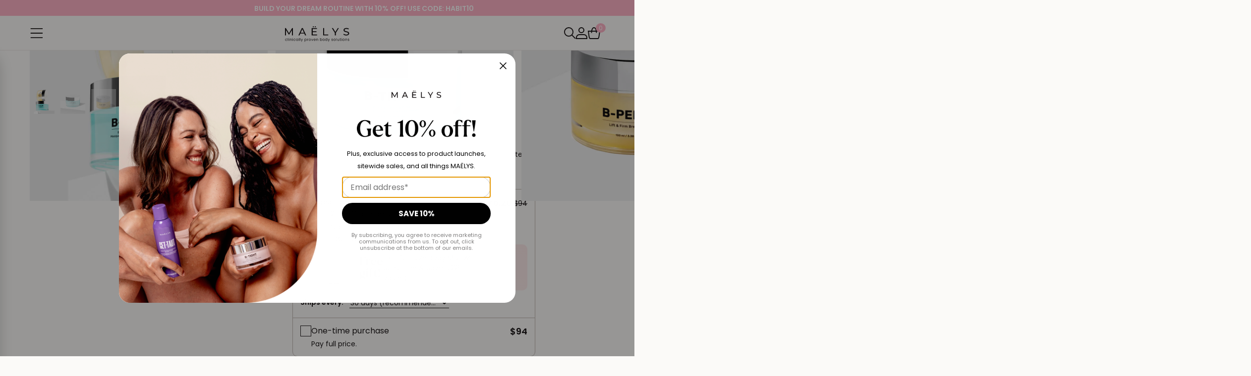

--- FILE ---
content_type: text/html; charset=utf-8
request_url: https://www.maelyscosmetics.com/bundles/perk-n-plump
body_size: 37681
content:

<!DOCTYPE html>
<html lang="en-US">
    
<head>
    <meta charset="utf-8" />
    <meta name="pagealias" id="pagealias" content="prod-341" />
    <meta name="viewport" content="width=device-width, initial-scale=1.0">
    
<title>CHAMPAGNE GLOW The New Year Duo | MA&#x401;LYS</title>
<meta name="description" content="Our CHAMPAGNE GLOW New Year Duo has been tested on real women and proven to help the skin on the butt and boob areas appear smoother and tighter.">
<meta name="keywords">
<meta property="og:title" content="CHAMPAGNE GLOW The New Year Duo | MA&#x401;LYS">
<meta property="og:description" content="Our CHAMPAGNE GLOW New Year Duo has been tested on real women and proven to help the skin on the butt and boob areas appear smoother and tighter.">
<meta property="og:url" content="https://www.maelyscosmetics.com/bundles/perk-n-plump">
<meta name="google-site-verification" content="wgtuZUZZxSqTz9o63S74qU0g6gCL0dzZ174yMDDmrts" />
<meta name="p:domain_verify" content="f8e9e010c0ac843af9106f552360fa5e" /> 




        <meta name="SKU" content="7290019130451" />
    <link rel="apple-touch-icon" sizes="180x180" href="/apple-touch-icon.png">
<link rel="icon" type="image/png" sizes="32x32" href="/favicon-32x32.png">
<link rel="icon" type="image/png" sizes="16x16" href="/favicon-16x16.png">
<link rel="mask-icon" href="/safari-pinned-tab.svg" color="#5bbad5">
<meta name="msapplication-TileColor" content="#da532c">
<meta name="theme-color" content="#ffffff">
    
	<meta property="orderid" content="408321211" />
	<link href="https://www.maelyscosmetics.com/bundles/perk-n-plump" rel="canonical">
		<link href="https://www.maelyscosmetics.com/bundles/perk-n-plump?lang=en" hreflang="en" rel="alternate">
			<link href="https://www.maelyscosmetics.com/bundles/perk-n-plump" hreflang="x-default" rel="alternate" />

<!-- Spreedly -->

<script type="text/javascript">
	var _iub = _iub || [];
	_iub.csConfiguration = {
		"cookiePolicyInOtherWindow": true,
		"countryDetection": true,
		"gdprAppliesGlobally": false,
		"invalidateConsentWithoutLog": true,
		"lang": "en",
		"perPurposeConsent": true,
		"siteId": 1796304,
		"cookiePolicyId": 30002257,
		"cookiePolicyUrl": "https://www.maelyscosmetics.com/faq#/cookies",
		"banner": {
			"acceptButtonCaptionColor": "white",
			"acceptButtonColor": "#E19AA6",
			"acceptButtonDisplay": true,
			"backgroundColor": "#F7F4F2",
			"closeButtonRejects": true,
			"customizeButtonCaptionColor": "white",
			"customizeButtonColor": "#212121",
			"customizeButtonDisplay": true,
			"explicitWithdrawal": true,
			"listPurposes": true,
			"position": "bottom",
			"rejectButtonCaptionColor": "white",
			"rejectButtonColor": "#010101",
			"rejectButtonDisplay": true,
			"textColor": "#010101",
			"content": "We and our partners use cookies and similar technologies in order to operate this site, to analyze our traffic, and to create a personalized experience while you browse it including by serving relevant content and ads."
		}
	};
</script>
<script type="text/javascript" src="//cdn.iubenda.com/cs/iubenda_cs.js" charset="UTF-8" async></script>

	<script>
		const pixelScriptsViewModelJsonIntervalId = setInterval(() => {
			if (!window.state) return;

			const pixelScriptsViewModelJson = {
				...{"PageInfo":{"ItemSku":"Product-341","PageType":"PRODUCT"},"Locale":"en_US","TotalPriceUSD":0.0,"Email":null,"OrderId":408321211,"Name":" ","Phone":null,"FirstName":null,"LastName":null,"UserId":"0","City":null,"CouponValue":null,"Ldu":false,"Gender":null,"BirthDate":null,"Country":"United States of America","StateOrProvince":null,"ZipOrPostalCode":null,"PhoneFb":null,"NewCustomer":true,"Currency":"USD","ItemsInOrder":[],"TotalPriceWithoutTaxes":0.0},
				ExTernalId: 0
	            };
			window.state.pixelScriptsViewModelJson = pixelScriptsViewModelJson;
			window.itemsInOrder = pixelScriptsViewModelJson.ItemsInOrder || [];

			clearInterval(pixelScriptsViewModelJsonIntervalId);
		}, 50);
	</script>
<!-- Start Google Tag Manager -->

<script>
	if (window.location.pathname == "/" || window.location.pathname == "" || window.location.pathname.toLowerCase().includes("catalog")) {
		var gtmDelay = 2000;
	} else if (window.location.pathname.toLowerCase().includes("purchasesucceeded")) {
		var gtmDelay = 500;
	} else {
		var gtmDelay = 1000;
	}


	var asyncGTM = setTimeout(function () {
		(function (w, d, s, l, i) {
			w[l] = w[l] || [];
			w[l].push({
				'gtm.start':
					new Date().getTime(), event: 'gtm.js'
			});
			var f = d.getElementsByTagName(s)[0],
				j = d.createElement(s), dl = l != 'dataLayer' ? '&l=' + l : '';
			j.async = true;
			j.src =
				'https://www.googletagmanager.com/gtm.js?id=' + i + dl;
			f.parentNode.insertBefore(j, f);
		})(window, document, 'script', 'dataLayer', 'GTM-TKB7289');
	}, gtmDelay);
</script>
<!-- End Google Tag Manager -->
<!-- start Yotpo Loyalty -->
	<script type="text/javascript" async src="https://cdn-loyalty.yotpo.com/loader/-5pLiLC9q9NFy81pjCPVvA.js"></script>
	<script type="text/javascript" async src="https://cdn-widgetsrepository.yotpo.com/v1/loader/-5pLiLC9q9NFy81pjCPVvA"></script>
<!-- end Yotpo Loyalty -->
<!-- Start VWO Async SmartCode -->
<link rel="preconnect" href="https://dev.visualwebsiteoptimizer.com" />
<script type='text/javascript' id='vwoCode'>
	window._vwo_code || (function () {
		var account_id = 900503,
			version = 2.1,
			settings_tolerance = 2000,
			hide_element = 'body',
			hide_element_style = 'opacity:0 !important;filter:alpha(opacity=0) !important;background:none !important',
			/* DO NOT EDIT BELOW THIS LINE */
			f = false, w = window, d = document, v = d.querySelector('#vwoCode'), cK = '_vwo_' + account_id + '_settings', cc = {};
		try {
			var c = JSON.parse(localStorage.getItem('_vwo_' + account_id + '_config'));
			cc = c && typeof c === 'object' ? c : {}
		} catch (e) {
		}
		var stT = cc.stT === 'session' ? w.sessionStorage : w.localStorage;
		code = {
			use_existing_jquery: function () {
				return typeof use_existing_jquery !== 'undefined' ? use_existing_jquery : undefined
			}, library_tolerance: function () {
				return typeof library_tolerance !== 'undefined' ? library_tolerance : undefined
			}, settings_tolerance: function () {
				return cc.sT || settings_tolerance
			}, hide_element_style: function () {
				return '{' + (cc.hES || hide_element_style) + '}'
			}, hide_element: function () {
				if (performance.getEntriesByName('first-contentful-paint')[0]) {
					return ''
				}
				return typeof cc.hE === 'string' ? cc.hE : hide_element
			}, getVersion: function () {
				return version
			}, finish: function (e) {
				if (!f) {
					f = true;
					var t = d.getElementById('_vis_opt_path_hides');
					if (t) t.parentNode.removeChild(t);
					if (e) (new Image).src = 'https://dev.visualwebsiteoptimizer.com/ee.gif?a=' + account_id + e
				}
			}, finished: function () {
				return f
			}, addScript: function (e) {
				var t = d.createElement('script');
				t.type = 'text/javascript';
				if (e.src) {
					t.src = e.src
				} else {
					t.text = e.text
				}
				d.getElementsByTagName('head')[0].appendChild(t)
			}, load: function (e, t) {
				var i = this.getSettings(), n = d.createElement('script'), r = this;
				t = t || {};
				if (i) {
					n.textContent = i;
					d.getElementsByTagName('head')[0].appendChild(n);
					if (!w.VWO || VWO.caE) {
						stT.removeItem(cK);
						r.load(e)
					}
				} else {
					var o = new XMLHttpRequest;
					o.open('GET', e, true);
					o.withCredentials = !t.dSC;
					o.responseType = t.responseType || 'text';
					o.onload = function () {
						if (t.onloadCb) {
							return t.onloadCb(o, e)
						}
						if (o.status === 200) {
							_vwo_code.addScript({ text: o.responseText })
						} else {
							_vwo_code.finish('&e=loading_failure:' + e)
						}
					};
					o.onerror = function () {
						if (t.onerrorCb) {
							return t.onerrorCb(e)
						}
						_vwo_code.finish('&e=loading_failure:' + e)
					};
					o.send()
				}
			}, getSettings: function () {
				try {
					var e = stT.getItem(cK);
					if (!e) {
						return
					}
					e = JSON.parse(e);
					if (Date.now() > e.e) {
						stT.removeItem(cK);
						return
					}
					return e.s
				} catch (e) {
					return
				}
			}, init: function () {
				if (d.URL.indexOf('__vwo_disable__') > -1) return;
				var e = this.settings_tolerance();
				w._vwo_settings_timer = setTimeout(function () {
					_vwo_code.finish();
					stT.removeItem(cK)
				}, e);
				var t;
				if (this.hide_element() !== 'body') {
					t = d.createElement('style');
					var i = this.hide_element(), n = i ? i + this.hide_element_style() : '', r = d.getElementsByTagName('head')[0];
					t.setAttribute('id', '_vis_opt_path_hides');
					v && t.setAttribute('nonce', v.nonce);
					t.setAttribute('type', 'text/css');
					if (t.styleSheet) t.styleSheet.cssText = n; else t.appendChild(d.createTextNode(n));
					r.appendChild(t)
				} else {
					t = d.getElementsByTagName('head')[0];
					var n = d.createElement('div');
					n.style.cssText = 'z-index: 2147483647 !important;position: fixed !important;left: 0 !important;top: 0 !important;width: 100% !important;height: 100% !important;background: white !important;';
					n.setAttribute('id', '_vis_opt_path_hides');
					n.classList.add('_vis_hide_layer');
					t.parentNode.insertBefore(n, t.nextSibling)
				}
				var o = 'https://dev.visualwebsiteoptimizer.com/j.php?a=' + account_id + '&u=' + encodeURIComponent(d.URL) + '&vn=' + version;
				if (w.location.search.indexOf('_vwo_xhr') !== -1) {
					this.addScript({ src: o })
				} else {
					this.load(o + '&x=true')
				}
			}
		};
		w._vwo_code = code;
		code.init();
	})();
</script>
<!-- End VWO Async SmartCode -->
</head>

    
    
        <meta name="robots" content="noindex,nofollow">


	
	
		<link rel="stylesheet" href="/css/product-buy.min.css?v=QcF2RU7QbP2UN6BMylLls1HPXJ687aV9ZANNOOdFEjs">
        <link rel="stylesheet" href="/css/mini-cart-react-app.css?v=XLCwtOgtB4QSV6XIKsZFjKxxmdj_oWQOdIuqLqizBvU" />
	

    <body id="regular-pdp" class="b-page brand-lift-2025 " lang="en-US" dir="ltr" data-currency="USD">

        
        <noscript><iframe src="https://www.googletagmanager.com/ns.html?id=GTM-TKB7289)" height="0" width="0" style="display:none;visibility:hidden"></iframe></noscript>


		

<header class="main-header trackable-ancestor"
        role="banner"
        data-name="Header"
        data-header-is-sticky="true">



        <div class="header-discount-slider">
            <div class="header-discount-slider__slider swiper swiper-container js-header-discount-slider">
                <div class="swiper-wrapper">

                        <div class="swiper-slide header-discount-slider__item">
                            <div class="header-discount-slider__title">
                                <p> BUILD YOUR DREAM ROUTINE WITH 10% OFF! USE CODE: HABIT10 </p>
                            </div>
                        </div>
                        <div class="swiper-slide header-discount-slider__item">
                            <div class="header-discount-slider__title">
                                <p> FREE SHIPPING ON ALL ORDERS </p>
                            </div>
                        </div>
                        <div class="swiper-slide header-discount-slider__item">
                            <div class="header-discount-slider__title">
                                <p> SHOP NOW WITH OUR 60-DAY MONEY-BACK GUARANTEE! </p>
                            </div>
                        </div>
                </div>
            </div>
        </div>


    <div class="main-header__backgound-container">
        <div class="main-header__container">
            <div class="main-header__left">
                <button id="mainHeaderMenuBtn"
                        class="main-header__hamburger-icon trackable"
                        data-sidebar-trigger="main-header-menu"
                        aria-controls="mainHeaderMenubtn"
                        aria-expanded="false"
                        data-name="Hamburger_Menu_Icon">
                    <span class="visually-hidden">Open navigation menu</span>
                    <svg aria-hidden="true" width="27" height="22" viewBox="0 0 27 22" fill="none" xmlns="http://www.w3.org/2000/svg" class="svg-icon "><svg width="27" height="22" viewBox="0 0 27 22" fill="none" xmlns="http://www.w3.org/2000/svg">
<line x1="-1.78516" y1="1" x2="26.7863" y2="1" stroke="white" stroke-width="2" />
<line x1="-1.78516" y1="11" x2="26.7863" y2="11" stroke="white" stroke-width="2" />
<line x1="-1.78516" y1="21" x2="26.7863" y2="21" stroke="white" stroke-width="2" />
</svg></svg>
                </button>
            </div>

            <div class="main-header__center">
                <a class="main-header__logo-icon trackable"
                    href="/"
                    data-name="Logo header">
                    <span class="visually-hidden">Logo</span>
                </a>
            </div>

            <div class="main-header__right">
                <button class="main-header__search-icon trigget-modal js-header-search-trigger trackable"
                        data-name="Search"
                        data-micromodal-trigger="main-header-search">
                    <span class="visually-hidden">Open Search Icon</span>
                    <svg aria-hidden="true" width="25" height="25" viewBox="0 0 25 25" fill="none" xmlns="http://www.w3.org/2000/svg" class="svg-icon "><svg width="25" height="25" viewBox="0 0 25 25" fill="none" xmlns="http://www.w3.org/2000/svg">
<path d="M9.93066 1C14.8631 1 18.8623 4.99906 18.8623 9.93164C18.8621 14.864 14.863 18.8623 9.93066 18.8623C4.99852 18.8621 1.00024 14.8639 1 9.93164C1 4.99918 4.99838 1.0002 9.93066 1Z" stroke="white" stroke-width="2" />
<path d="M16.5508 16.5518L23.9991 24.0002" stroke="white" stroke-width="2" />
</svg></svg>
                </button>

                <a href='/auth'
                    class="main-header__account-icon trackable"
                    data-name="Customer Account">
                    <span class="visually-hidden">Go to Customer Account</span>
                    <svg aria-hidden="true" width="23" height="24" viewBox="0 0 23 24" fill="none" xmlns="http://www.w3.org/2000/svg" class="svg-icon "><svg width="23" height="24" viewBox="0 0 23 24" fill="none" xmlns="http://www.w3.org/2000/svg">
<circle cx="11" cy="6" r="5" stroke="white" stroke-width="2" />
<path d="M7 15H16C19.3137 15 22 17.6863 22 21V23H1V21C1 17.6863 3.68629 15 7 15Z" stroke="white" stroke-width="2" />
</svg></svg>
                </a>

                
<a href="/cart" class='main-header__cart-icon trackable default-cart-action'
        data-name="Go to cart"
        aria-label="Go to cart">
    <svg aria-hidden="true" width="26" height="25" viewBox="0 0 26 25" fill="none" xmlns="http://www.w3.org/2000/svg" class="svg-icon "><svg width="26" height="25" viewBox="0 0 26 25" fill="none" xmlns="http://www.w3.org/2000/svg">
<path d="M24.3389 8.25439V8.25635H24.9531C24.7374 9.90219 23.853 16.6118 23.3057 19.9819C23.0275 21.6946 22.542 22.7575 22.1162 23.3647C21.9027 23.6692 21.7129 23.847 21.583 23.9399C21.5367 23.973 21.5028 23.9898 21.4834 23.9995H4.54688C4.53197 23.9926 4.51041 23.9846 4.48535 23.9702C4.3821 23.9108 4.20623 23.7831 3.99805 23.5288C3.58043 23.0187 3.0227 21.9851 2.69727 19.9819C2.43602 18.3736 2.00924 15.3739 1.64746 12.7456C1.46689 11.4338 1.30343 10.2183 1.18457 9.3208C1.12597 8.87833 1.07791 8.51416 1.04492 8.25439L12.958 8.25635C14.6169 8.25635 15.9792 8.25591 16.9268 8.25537C17.4004 8.2551 17.7708 8.2546 18.0225 8.25439H24.3389Z" stroke="#120D0E" stroke-width="2" />
<path d="M7.75391 12.0013C7.75391 12.0013 7.76431 1 12.923 1C18.0818 1 18.0922 12.0013 18.0922 12.0013" stroke="#120D0E" stroke-width="2" />
</svg></svg>
    <span id="basket-counter-default" class='main-header__cart-counter js-basket-count'>
       0
    </span>
</a>

<button class='main-header__cart-icon trackable mini-cart-react-action'
        data-name="Go to mini-cart"        
        id="sideBarMiniCartTrigger"
        data-sidebar-trigger="sidebar-mini-cart"        
        aria-label="Open the sidebar with mini cart"
        aria-expanded="false">
    <svg aria-hidden="true" width="26" height="25" viewBox="0 0 26 25" fill="none" xmlns="http://www.w3.org/2000/svg" class="svg-icon "><svg width="26" height="25" viewBox="0 0 26 25" fill="none" xmlns="http://www.w3.org/2000/svg">
<path d="M24.3389 8.25439V8.25635H24.9531C24.7374 9.90219 23.853 16.6118 23.3057 19.9819C23.0275 21.6946 22.542 22.7575 22.1162 23.3647C21.9027 23.6692 21.7129 23.847 21.583 23.9399C21.5367 23.973 21.5028 23.9898 21.4834 23.9995H4.54688C4.53197 23.9926 4.51041 23.9846 4.48535 23.9702C4.3821 23.9108 4.20623 23.7831 3.99805 23.5288C3.58043 23.0187 3.0227 21.9851 2.69727 19.9819C2.43602 18.3736 2.00924 15.3739 1.64746 12.7456C1.46689 11.4338 1.30343 10.2183 1.18457 9.3208C1.12597 8.87833 1.07791 8.51416 1.04492 8.25439L12.958 8.25635C14.6169 8.25635 15.9792 8.25591 16.9268 8.25537C17.4004 8.2551 17.7708 8.2546 18.0225 8.25439H24.3389Z" stroke="#120D0E" stroke-width="2" />
<path d="M7.75391 12.0013C7.75391 12.0013 7.76431 1 12.923 1C18.0818 1 18.0922 12.0013 18.0922 12.0013" stroke="#120D0E" stroke-width="2" />
</svg></svg>
    <span id="basket-counter-mini-cart-react" class='main-header__cart-counter js-basket-count'>
       0
    </span>
</button>


            </div>
        </div>
    </div>

    
    <meta property="og:title" content="CHAMPAGNE GLOW The New Year Duo | MA&#x401;LYS"/>
    <meta property="og:description" content="Our CHAMPAGNE GLOW New Year Duo has been tested on real women and proven to help the skin on the butt and boob areas appear smoother and tighter."/>
    <meta property="og:url" content="https://www.maelyscosmetics.com/bundles/perk-n-plump"/>
    <meta property="og:image" content="https://wown.maelyscosmetics.com/api/assets/maelys-ec/b8c2a63c-1ede-4661-9779-1ad576d0edcf"/>
        <meta property="product:brand" content="MAELYS"/>
        <meta property="product:availability" content="in stock"/>
        <meta property="product:condition" content="new"/>
        <meta property="product:price:amount" content="94.00"/>
        <meta property="product:price:currency" content="USD"/>
        <meta property="product:retailer_item_id" content="7290019130451"/>

<meta property="og:locale" content="en_US"/>
<meta property="og:site_name" content="MAELYS"/>
</header>




<div id="mainHeaderMenuOverlay" class="main-header__overlay" data-sidebar-overlay="main-header-menu" hidden></div>

<div id="mainHeaderMenuSideBar"
       class="menu-sidebar trackable-ancestor"
       data-sidebar="main-header-menu"
       data-sidebar-position="left"
       data-open="false"
       data-name="Hamburger_Menu"
       role="dialog"
       tabindex="-1"
       aria-label="Navigation">
    <div class="menu-sidebar__header">
        <button id="mainHeaderMenuSideBarCloseBtn"
                data-sidebar-close="main-header-menu"
                class="menu-sidebar__close-btn">
            <span class="visually-hidden">Close navigation menu</span>
            <svg aria-hidden="true" width="19" height="19" viewBox="0 0 19 19" fill="none" xmlns="http://www.w3.org/2000/svg" class="svg-icon hover-fade"><svg width="19" height="19" viewBox="0 0 19 19" fill="none" xmlns="http://www.w3.org/2000/svg">
<line x1="0.53033" y1="0.530217" x2="17.5009" y2="17.5008" stroke="#120D0E" stroke-width="1.5" />
<line y1="-0.75" x2="24" y2="-0.75" transform="matrix(-0.707107 0.707107 0.707107 0.707107 18.6865 1.06055)" stroke="#120D0E" stroke-width="1.5" />
</svg></svg>
        </button>

        <a href="/"
           data-name="Logo from sidebar"
           class="menu-sidebar__logo trackable">
            <span class="visually-hidden">Logo from sidebar</span>
            <svg aria-hidden="true" width="114" height="28" viewBox="0 0 114 28" fill="none" xmlns="http://www.w3.org/2000/svg" class="svg-icon "><svg width="114" height="28" viewBox="0 0 114 28" fill="none" xmlns="http://www.w3.org/2000/svg">
<path d="M12.3093 16.2491L12.288 6.79898L7.49215 14.6777H6.61824L1.82241 6.85243V16.2491H0V3.27121H1.55598L7.09783 12.39L12.5544 3.27121H14.1104L14.1317 16.2491H12.3093ZM34.157 12.9993H27.1018L25.6417 16.2384H23.6914L29.7022 3.26052H31.5779L37.61 16.2384H35.617L34.157 12.9993ZM33.4962 11.5241L30.6294 5.16337L27.7625 11.5241H33.4855H33.4962ZM56.8039 14.6349V16.2491H47.1696V3.27121H56.5375V4.88543H49.0667V8.87288H55.7275V10.4443H49.0667V14.6349H56.8039ZM50.1111 1.90286C49.8447 1.90286 49.6208 1.81734 49.429 1.64629C49.2372 1.46456 49.1413 1.22937 49.1413 0.962119C49.1413 0.694864 49.2372 0.459679 49.429 0.277946C49.6208 0.096212 49.8447 0 50.1111 0C50.3775 0 50.6013 0.096212 50.7932 0.277946C50.985 0.459679 51.0809 0.694864 51.0809 0.962119C51.0809 1.22937 50.985 1.46456 50.7932 1.64629C50.6013 1.81734 50.3775 1.90286 50.1111 1.90286ZM53.6387 1.90286C53.3722 1.90286 53.1484 1.81734 52.9566 1.64629C52.7648 1.46456 52.6689 1.22937 52.6689 0.962119C52.6689 0.694864 52.7648 0.459679 52.9566 0.277946C53.1484 0.096212 53.3722 0 53.6387 0C53.9051 0 54.1289 0.096212 54.3208 0.277946C54.5126 0.459679 54.6085 0.694864 54.6085 0.962119C54.6085 1.22937 54.5126 1.46456 54.3208 1.64629C54.1289 1.81734 53.9051 1.90286 53.6387 1.90286ZM67.4613 3.27121H69.3583V14.6349H76.5414V16.2491H67.4613V3.27121ZM90.0017 11.7592V16.2491H88.126V11.7272L82.8506 3.27121H84.8755L89.1278 10.1129L93.3908 3.27121H95.2665L89.9911 11.7592H90.0017ZM108.375 16.3988C107.373 16.3988 106.414 16.2491 105.476 15.9498C104.549 15.6398 103.824 15.2442 103.291 14.7632L103.995 13.32C104.496 13.769 105.146 14.1325 105.935 14.4104C106.734 14.6777 107.544 14.8166 108.386 14.8166C109.483 14.8166 110.304 14.6349 110.848 14.2821C111.391 13.908 111.668 13.4269 111.668 12.8176C111.668 12.3686 111.519 12.0158 111.21 11.7379C110.922 11.4492 110.549 11.2354 110.112 11.0858C109.686 10.9361 109.068 10.7757 108.268 10.5833C107.267 10.3481 106.457 10.1129 105.839 9.87776C105.231 9.64257 104.709 9.2898 104.261 8.79805C103.835 8.3063 103.611 7.6435 103.611 6.80967C103.611 6.1148 103.792 5.49477 104.165 4.93888C104.549 4.38299 105.114 3.934 105.871 3.6026C106.627 3.27121 107.576 3.10016 108.695 3.10016C109.483 3.10016 110.251 3.19637 111.007 3.39949C111.764 3.59191 112.414 3.88055 112.958 4.25471L112.329 5.74065C111.775 5.39856 111.178 5.1313 110.549 4.96026C109.92 4.77853 109.302 4.68231 108.695 4.68231C107.618 4.68231 106.808 4.87474 106.265 5.25959C105.732 5.64443 105.466 6.13618 105.466 6.74553C105.466 7.19452 105.615 7.55798 105.924 7.83593C106.222 8.10318 106.595 8.32768 107.043 8.48803C107.501 8.63769 108.109 8.79805 108.887 8.96909C109.888 9.20428 110.688 9.43946 111.295 9.67465C111.903 9.90983 112.425 10.2626 112.851 10.7544C113.299 11.2354 113.512 11.8875 113.512 12.7C113.512 13.3842 113.32 14.0042 112.947 14.5708C112.563 15.1267 111.988 15.5756 111.221 15.907C110.453 16.2277 109.505 16.3881 108.375 16.3881V16.3988Z" fill="#120D0E" />
<path d="M0.320103 24.0128C0.320103 23.6441 0.393848 23.3231 0.541338 23.0498C0.688828 22.7722 0.892711 22.5575 1.15299 22.4056C1.4176 22.2538 1.71909 22.1779 2.05745 22.1779C2.49558 22.1779 2.85563 22.2842 3.13759 22.4967C3.4239 22.7093 3.6126 23.0043 3.70369 23.3817H3.06602C3.00529 23.1648 2.88599 22.9934 2.70814 22.8676C2.53462 22.7418 2.31772 22.6789 2.05745 22.6789C1.71909 22.6789 1.4458 22.7961 1.23758 23.0303C1.02936 23.2602 0.925245 23.5877 0.925245 24.0128C0.925245 24.4423 1.02936 24.7742 1.23758 25.0084C1.4458 25.2427 1.71909 25.3598 2.05745 25.3598C2.31772 25.3598 2.53462 25.299 2.70814 25.1776C2.88165 25.0561 3.00095 24.8826 3.06602 24.657H3.70369C3.60826 25.0214 3.41739 25.3142 3.13109 25.5355C2.84478 25.7524 2.4869 25.8608 2.05745 25.8608C1.71909 25.8608 1.4176 25.7849 1.15299 25.6331C0.892711 25.4812 0.688828 25.2665 0.541338 24.9889C0.393848 24.7113 0.320103 24.3859 0.320103 24.0128ZM5.47632 20.9871V25.8022H4.88419V20.9871H5.47632ZM7.18174 21.6573C7.06895 21.6573 6.97352 21.6183 6.89543 21.5402C6.81735 21.4621 6.77831 21.3667 6.77831 21.2539C6.77831 21.1411 6.81735 21.0457 6.89543 20.9676C6.97352 20.8895 7.06895 20.8505 7.18174 20.8505C7.29018 20.8505 7.38128 20.8895 7.45503 20.9676C7.53311 21.0457 7.57215 21.1411 7.57215 21.2539C7.57215 21.3667 7.53311 21.4621 7.45503 21.5402C7.38128 21.6183 7.29018 21.6573 7.18174 21.6573ZM7.46804 22.2365V25.8022H6.87591V22.2365H7.46804ZM10.605 22.1714C11.0388 22.1714 11.3901 22.3037 11.6591 22.5683C11.928 22.8286 12.0625 23.206 12.0625 23.7005V25.8022H11.4769V23.7851C11.4769 23.4294 11.388 23.1583 11.2101 22.9717C11.0323 22.7809 10.7893 22.6854 10.4813 22.6854C10.169 22.6854 9.91958 22.783 9.73305 22.9782C9.55086 23.1735 9.45976 23.4576 9.45976 23.8307V25.8022H8.86763V22.2365H9.45976V22.744C9.57689 22.5618 9.73522 22.4208 9.93477 22.3211C10.1387 22.2213 10.3621 22.1714 10.605 22.1714ZM13.726 21.6573C13.6132 21.6573 13.5178 21.6183 13.4397 21.5402C13.3616 21.4621 13.3226 21.3667 13.3226 21.2539C13.3226 21.1411 13.3616 21.0457 13.4397 20.9676C13.5178 20.8895 13.6132 20.8505 13.726 20.8505C13.8345 20.8505 13.9256 20.8895 13.9993 20.9676C14.0774 21.0457 14.1164 21.1411 14.1164 21.2539C14.1164 21.3667 14.0774 21.4621 13.9993 21.5402C13.9256 21.6183 13.8345 21.6573 13.726 21.6573ZM14.0123 22.2365V25.8022H13.4202V22.2365H14.0123ZM15.1907 24.0128C15.1907 23.6441 15.2644 23.3231 15.4119 23.0498C15.5594 22.7722 15.7633 22.5575 16.0236 22.4056C16.2882 22.2538 16.5897 22.1779 16.928 22.1779C17.3661 22.1779 17.7262 22.2842 18.0082 22.4967C18.2945 22.7093 18.4832 23.0043 18.5743 23.3817H17.9366C17.8759 23.1648 17.7566 22.9934 17.5787 22.8676C17.4052 22.7418 17.1883 22.6789 16.928 22.6789C16.5897 22.6789 16.3164 22.7961 16.1081 23.0303C15.8999 23.2602 15.7958 23.5877 15.7958 24.0128C15.7958 24.4423 15.8999 24.7742 16.1081 25.0084C16.3164 25.2427 16.5897 25.3598 16.928 25.3598C17.1883 25.3598 17.4052 25.299 17.5787 25.1776C17.7522 25.0561 17.8715 24.8826 17.9366 24.657H18.5743C18.4788 25.0214 18.288 25.3142 18.0017 25.5355C17.7153 25.7524 17.3575 25.8608 16.928 25.8608C16.5897 25.8608 16.2882 25.7849 16.0236 25.6331C15.7633 25.4812 15.5594 25.2665 15.4119 24.9889C15.2644 24.7113 15.1907 24.3859 15.1907 24.0128ZM19.5335 24.0063C19.5335 23.642 19.6073 23.3231 19.7548 23.0498C19.9022 22.7722 20.104 22.5575 20.3599 22.4056C20.6202 22.2538 20.9086 22.1779 21.2253 22.1779C21.5376 22.1779 21.8088 22.2451 22.0387 22.3796C22.2686 22.5141 22.4399 22.6833 22.5527 22.8872V22.2365H23.1514V25.8022H22.5527V25.1385C22.4356 25.3468 22.2599 25.5203 22.0257 25.6591C21.7958 25.7936 21.5268 25.8608 21.2188 25.8608C20.9021 25.8608 20.6158 25.7827 20.3599 25.6266C20.104 25.4704 19.9022 25.2513 19.7548 24.9694C19.6073 24.6874 19.5335 24.3664 19.5335 24.0063ZM22.5527 24.0128C22.5527 23.7439 22.4985 23.5096 22.3901 23.3101C22.2816 23.1106 22.1341 22.9587 21.9476 22.8546C21.7654 22.7462 21.5637 22.6919 21.3424 22.6919C21.1212 22.6919 20.9195 22.744 20.7373 22.8481C20.5551 22.9522 20.4098 23.104 20.3013 23.3036C20.1929 23.5031 20.1387 23.7374 20.1387 24.0063C20.1387 24.2796 20.1929 24.5182 20.3013 24.7221C20.4098 24.9216 20.5551 25.0756 20.7373 25.1841C20.9195 25.2882 21.1212 25.3403 21.3424 25.3403C21.5637 25.3403 21.7654 25.2882 21.9476 25.1841C22.1341 25.0756 22.2816 24.9216 22.3901 24.7221C22.4985 24.5182 22.5527 24.2818 22.5527 24.0128ZM25.1345 20.9871V25.8022H24.5424V20.9871H25.1345ZM27.1263 20.9871V25.8022H26.5341V20.9871H27.1263ZM31.5971 22.2365L29.4498 27.481H28.8382L29.5409 25.7632L28.1029 22.2365H28.7601L29.8793 25.1255L30.9855 22.2365H31.5971ZM35.3001 22.8937C35.4172 22.6898 35.5907 22.5206 35.8206 22.3861C36.0549 22.2473 36.326 22.1779 36.634 22.1779C36.9506 22.1779 37.2369 22.2538 37.4929 22.4056C37.7532 22.5575 37.957 22.7722 38.1045 23.0498C38.252 23.3231 38.3258 23.642 38.3258 24.0063C38.3258 24.3664 38.252 24.6874 38.1045 24.9694C37.957 25.2513 37.7532 25.4704 37.4929 25.6266C37.2369 25.7827 36.9506 25.8608 36.634 25.8608C36.3303 25.8608 36.0614 25.7936 35.8271 25.6591C35.5972 25.5203 35.4215 25.3489 35.3001 25.145V27.494H34.7079V22.2365H35.3001V22.8937ZM37.7206 24.0063C37.7206 23.7374 37.6664 23.5031 37.558 23.3036C37.4495 23.104 37.302 22.9522 37.1155 22.8481C36.9333 22.744 36.7316 22.6919 36.5103 22.6919C36.2934 22.6919 36.0917 22.7462 35.9052 22.8546C35.723 22.9587 35.5755 23.1127 35.4627 23.3166C35.3543 23.5162 35.3001 23.7482 35.3001 24.0128C35.3001 24.2818 35.3543 24.5182 35.4627 24.7221C35.5755 24.9216 35.723 25.0756 35.9052 25.1841C36.0917 25.2882 36.2934 25.3403 36.5103 25.3403C36.7316 25.3403 36.9333 25.2882 37.1155 25.1841C37.302 25.0756 37.4495 24.9216 37.558 24.7221C37.6664 24.5182 37.7206 24.2796 37.7206 24.0063ZM40.0877 22.8156C40.1918 22.6117 40.3393 22.4534 40.5302 22.3406C40.7254 22.2278 40.9618 22.1714 41.2394 22.1714V22.783H41.0833C40.4196 22.783 40.0877 23.1431 40.0877 23.8632V25.8022H39.4956V22.2365H40.0877V22.8156ZM43.8685 25.8608C43.5345 25.8608 43.2309 25.7849 42.9576 25.6331C42.6886 25.4812 42.4761 25.2665 42.3199 24.9889C42.1681 24.7069 42.0921 24.3816 42.0921 24.0128C42.0921 23.6485 42.1702 23.3275 42.3264 23.0498C42.4869 22.7679 42.7038 22.5531 42.9771 22.4056C43.2504 22.2538 43.5562 22.1779 43.8946 22.1779C44.2329 22.1779 44.5387 22.2538 44.812 22.4056C45.0853 22.5531 45.3 22.7657 45.4562 23.0433C45.6167 23.3209 45.697 23.6441 45.697 24.0128C45.697 24.3816 45.6145 24.7069 45.4497 24.9889C45.2892 25.2665 45.0701 25.4812 44.7925 25.6331C44.5149 25.7849 44.2069 25.8608 43.8685 25.8608ZM43.8685 25.3403C44.0811 25.3403 44.2806 25.2904 44.4672 25.1906C44.6537 25.0908 44.8034 24.9412 44.9161 24.7416C45.0333 24.5421 45.0918 24.2992 45.0918 24.0128C45.0918 23.7265 45.0354 23.4836 44.9226 23.2841C44.8099 23.0845 44.6624 22.937 44.4802 22.8416C44.298 22.7418 44.1006 22.6919 43.8881 22.6919C43.6712 22.6919 43.4716 22.7418 43.2894 22.8416C43.1116 22.937 42.9684 23.0845 42.86 23.2841C42.7515 23.4836 42.6973 23.7265 42.6973 24.0128C42.6973 24.3035 42.7493 24.5486 42.8535 24.7481C42.9619 24.9477 43.1051 25.0973 43.2829 25.1971C43.4608 25.2925 43.656 25.3403 43.8685 25.3403ZM48.1933 25.2557L49.2995 22.2365H49.9307L48.5317 25.8022H47.842L46.443 22.2365H47.0807L48.1933 25.2557ZM54.1572 23.8827C54.1572 23.9955 54.1507 24.1148 54.1377 24.2406H51.2877C51.3094 24.592 51.4287 24.8674 51.6456 25.067C51.8668 25.2622 52.1336 25.3598 52.4459 25.3598C52.7018 25.3598 52.9144 25.3012 53.0836 25.1841C53.2571 25.0626 53.3786 24.9021 53.448 24.7026H54.0856C53.9902 25.0453 53.7993 25.3251 53.513 25.542C53.2267 25.7545 52.871 25.8608 52.4459 25.8608C52.1075 25.8608 51.8039 25.7849 51.5349 25.6331C51.2703 25.4812 51.0621 25.2665 50.9103 24.9889C50.7584 24.7069 50.6825 24.3816 50.6825 24.0128C50.6825 23.6441 50.7563 23.3209 50.9038 23.0433C51.0513 22.7657 51.2573 22.5531 51.5219 22.4056C51.7909 22.2538 52.0989 22.1779 52.4459 22.1779C52.7843 22.1779 53.0836 22.2516 53.3439 22.3991C53.6041 22.5466 53.8037 22.7505 53.9425 23.0108C54.0856 23.2667 54.1572 23.5574 54.1572 23.8827ZM53.5456 23.7591C53.5456 23.5335 53.4957 23.3405 53.3959 23.18C53.2961 23.0151 53.1595 22.8915 52.986 22.8091C52.8168 22.7223 52.6281 22.6789 52.4199 22.6789C52.1206 22.6789 51.8646 22.7744 51.6521 22.9652C51.4438 23.1561 51.3245 23.4207 51.2942 23.7591H53.5456ZM57.0666 22.1714C57.5004 22.1714 57.8517 22.3037 58.1207 22.5683C58.3896 22.8286 58.5241 23.206 58.5241 23.7005V25.8022H57.9385V23.7851C57.9385 23.4294 57.8496 23.1583 57.6717 22.9717C57.4939 22.7809 57.2509 22.6854 56.9429 22.6854C56.6306 22.6854 56.3812 22.783 56.1946 22.9782C56.0125 23.1735 55.9214 23.4576 55.9214 23.8307V25.8022H55.3292V22.2365H55.9214V22.744C56.0385 22.5618 56.1968 22.4208 56.3964 22.3211C56.6002 22.2213 56.8236 22.1714 57.0666 22.1714ZM62.5991 22.9002C62.7205 22.6876 62.8984 22.5141 63.1326 22.3796C63.3669 22.2451 63.6337 22.1779 63.933 22.1779C64.254 22.1779 64.5425 22.2538 64.7984 22.4056C65.0543 22.5575 65.2561 22.7722 65.4035 23.0498C65.551 23.3231 65.6248 23.642 65.6248 24.0063C65.6248 24.3664 65.551 24.6874 65.4035 24.9694C65.2561 25.2513 65.0522 25.4704 64.7919 25.6266C64.536 25.7827 64.2497 25.8608 63.933 25.8608C63.625 25.8608 63.3539 25.7936 63.1196 25.6591C62.8897 25.5246 62.7162 25.3533 62.5991 25.145V25.8022H62.0069V20.9871H62.5991V22.9002ZM65.0196 24.0063C65.0196 23.7374 64.9654 23.5031 64.857 23.3036C64.7485 23.104 64.601 22.9522 64.4145 22.8481C64.2323 22.744 64.0306 22.6919 63.8093 22.6919C63.5925 22.6919 63.3907 22.7462 63.2042 22.8546C63.022 22.9587 62.8745 23.1127 62.7617 23.3166C62.6533 23.5162 62.5991 23.7482 62.5991 24.0128C62.5991 24.2818 62.6533 24.5182 62.7617 24.7221C62.8745 24.9216 63.022 25.0756 63.2042 25.1841C63.3907 25.2882 63.5925 25.3403 63.8093 25.3403C64.0306 25.3403 64.2323 25.2882 64.4145 25.1841C64.601 25.0756 64.7485 24.9216 64.857 24.7221C64.9654 24.5182 65.0196 24.2796 65.0196 24.0063ZM68.3497 25.8608C68.0157 25.8608 67.7121 25.7849 67.4388 25.6331C67.1698 25.4812 66.9573 25.2665 66.8011 24.9889C66.6493 24.7069 66.5734 24.3816 66.5734 24.0128C66.5734 23.6485 66.6514 23.3275 66.8076 23.0498C66.9681 22.7679 67.185 22.5531 67.4583 22.4056C67.7316 22.2538 68.0374 22.1779 68.3758 22.1779C68.7141 22.1779 69.02 22.2538 69.2932 22.4056C69.5665 22.5531 69.7813 22.7657 69.9374 23.0433C70.0979 23.3209 70.1782 23.6441 70.1782 24.0128C70.1782 24.3816 70.0958 24.7069 69.9309 24.9889C69.7704 25.2665 69.5514 25.4812 69.2737 25.6331C68.9961 25.7849 68.6881 25.8608 68.3497 25.8608ZM68.3497 25.3403C68.5623 25.3403 68.7618 25.2904 68.9484 25.1906C69.1349 25.0908 69.2846 24.9412 69.3974 24.7416C69.5145 24.5421 69.573 24.2992 69.573 24.0128C69.573 23.7265 69.5167 23.4836 69.4039 23.2841C69.2911 23.0845 69.1436 22.937 68.9614 22.8416C68.7792 22.7418 68.5818 22.6919 68.3693 22.6919C68.1524 22.6919 67.9528 22.7418 67.7706 22.8416C67.5928 22.937 67.4496 23.0845 67.3412 23.2841C67.2327 23.4836 67.1785 23.7265 67.1785 24.0128C67.1785 24.3035 67.2306 24.5486 67.3347 24.7481C67.4431 24.9477 67.5863 25.0973 67.7641 25.1971C67.942 25.2925 68.1372 25.3403 68.3497 25.3403ZM71.1259 24.0063C71.1259 23.642 71.1996 23.3231 71.3471 23.0498C71.4946 22.7722 71.6963 22.5575 71.9523 22.4056C72.2126 22.2538 72.5032 22.1779 72.8242 22.1779C73.1018 22.1779 73.3599 22.243 73.5985 22.3731C73.8371 22.4989 74.0193 22.6659 74.1451 22.8741V20.9871H74.7437V25.8022H74.1451V25.132C74.028 25.3446 73.8545 25.5203 73.6246 25.6591C73.3946 25.7936 73.1257 25.8608 72.8177 25.8608C72.501 25.8608 72.2126 25.7827 71.9523 25.6266C71.6963 25.4704 71.4946 25.2513 71.3471 24.9694C71.1996 24.6874 71.1259 24.3664 71.1259 24.0063ZM74.1451 24.0128C74.1451 23.7439 74.0909 23.5096 73.9824 23.3101C73.874 23.1106 73.7265 22.9587 73.54 22.8546C73.3578 22.7462 73.1561 22.6919 72.9348 22.6919C72.7136 22.6919 72.5119 22.744 72.3297 22.8481C72.1475 22.9522 72.0022 23.104 71.8937 23.3036C71.7853 23.5031 71.731 23.7374 71.731 24.0063C71.731 24.2796 71.7853 24.5182 71.8937 24.7221C72.0022 24.9216 72.1475 25.0756 72.3297 25.1841C72.5119 25.2882 72.7136 25.3403 72.9348 25.3403C73.1561 25.3403 73.3578 25.2882 73.54 25.1841C73.7265 25.0756 73.874 24.9216 73.9824 24.7221C74.0909 24.5182 74.1451 24.2818 74.1451 24.0128ZM79.2061 22.2365L77.0588 27.481H76.4471L77.1499 25.7632L75.7118 22.2365H76.369L77.4882 25.1255L78.5944 22.2365H79.2061ZM83.5792 25.8608C83.3059 25.8608 83.0608 25.8153 82.8439 25.7242C82.627 25.6287 82.4557 25.4986 82.3299 25.3337C82.2041 25.1646 82.1347 24.9715 82.1217 24.7546H82.7333C82.7507 24.9325 82.8331 25.0778 82.9806 25.1906C83.1324 25.3034 83.3298 25.3598 83.5727 25.3598C83.7983 25.3598 83.9761 25.3099 84.1063 25.2101C84.2364 25.1103 84.3015 24.9845 84.3015 24.8327C84.3015 24.6766 84.2321 24.5616 84.0933 24.4879C83.9544 24.4098 83.7397 24.3339 83.4491 24.2601C83.1845 24.1907 82.9676 24.1213 82.7984 24.0519C82.6335 23.9781 82.4904 23.8719 82.3689 23.7331C82.2518 23.5899 82.1932 23.4034 82.1932 23.1735C82.1932 22.9913 82.2475 22.8243 82.3559 22.6724C82.4644 22.5206 82.6184 22.4013 82.8179 22.3145C83.0174 22.2234 83.2452 22.1779 83.5011 22.1779C83.8959 22.1779 84.2147 22.2777 84.4576 22.4772C84.7006 22.6768 84.8307 22.9501 84.8481 23.2971H84.2559C84.2429 23.1106 84.167 22.9609 84.0282 22.8481C83.8937 22.7353 83.7115 22.6789 83.4816 22.6789C83.269 22.6789 83.0999 22.7245 82.9741 22.8156C82.8483 22.9067 82.7854 23.026 82.7854 23.1735C82.7854 23.2906 82.8222 23.3882 82.896 23.4663C82.9741 23.54 83.0695 23.6007 83.1823 23.6485C83.2994 23.6918 83.4599 23.7417 83.6638 23.7981C83.9197 23.8675 84.128 23.9369 84.2885 24.0063C84.449 24.0714 84.5856 24.1712 84.6984 24.3057C84.8155 24.4401 84.8762 24.6158 84.8806 24.8327C84.8806 25.0279 84.8264 25.2036 84.7179 25.3598C84.6095 25.5159 84.4555 25.6396 84.2559 25.7307C84.0607 25.8174 83.8351 25.8608 83.5792 25.8608ZM87.662 25.8608C87.328 25.8608 87.0244 25.7849 86.7511 25.6331C86.4821 25.4812 86.2696 25.2665 86.1134 24.9889C85.9616 24.7069 85.8857 24.3816 85.8857 24.0128C85.8857 23.6485 85.9637 23.3275 86.1199 23.0498C86.2804 22.7679 86.4973 22.5531 86.7706 22.4056C87.0439 22.2538 87.3497 22.1779 87.6881 22.1779C88.0264 22.1779 88.3323 22.2538 88.6055 22.4056C88.8788 22.5531 89.0936 22.7657 89.2497 23.0433C89.4102 23.3209 89.4905 23.6441 89.4905 24.0128C89.4905 24.3816 89.4081 24.7069 89.2432 24.9889C89.0827 25.2665 88.8636 25.4812 88.586 25.6331C88.3084 25.7849 88.0004 25.8608 87.662 25.8608ZM87.662 25.3403C87.8746 25.3403 88.0741 25.2904 88.2607 25.1906C88.4472 25.0908 88.5969 24.9412 88.7097 24.7416C88.8268 24.5421 88.8853 24.2992 88.8853 24.0128C88.8853 23.7265 88.8289 23.4836 88.7162 23.2841C88.6034 23.0845 88.4559 22.937 88.2737 22.8416C88.0915 22.7418 87.8941 22.6919 87.6816 22.6919C87.4647 22.6919 87.2651 22.7418 87.0829 22.8416C86.9051 22.937 86.7619 23.0845 86.6535 23.2841C86.545 23.4836 86.4908 23.7265 86.4908 24.0128C86.4908 24.3035 86.5429 24.5486 86.647 24.7481C86.7554 24.9477 86.8986 25.0973 87.0764 25.1971C87.2543 25.2925 87.4495 25.3403 87.662 25.3403ZM91.2516 20.9871V25.8022H90.6594V20.9871H91.2516ZM95.8135 22.2365V25.8022H95.2214V25.2752C95.1086 25.4574 94.9503 25.6005 94.7464 25.7046C94.5468 25.8044 94.3256 25.8543 94.0827 25.8543C93.805 25.8543 93.5556 25.7979 93.3344 25.6851C93.1131 25.568 92.9375 25.3945 92.8073 25.1646C92.6815 24.9347 92.6186 24.6549 92.6186 24.3252V22.2365H93.2042V24.2471C93.2042 24.5985 93.2932 24.8696 93.471 25.0605C93.6489 25.247 93.8918 25.3403 94.1998 25.3403C94.5165 25.3403 94.7659 25.2427 94.9481 25.0474C95.1303 24.8522 95.2214 24.5681 95.2214 24.195V22.2365H95.8135ZM97.926 22.7245V24.8262C97.926 24.9997 97.9628 25.1234 98.0366 25.1971C98.1103 25.2665 98.2383 25.3012 98.4205 25.3012H98.8565V25.8022H98.3229C97.9932 25.8022 97.7459 25.7263 97.5811 25.5745C97.4163 25.4227 97.3338 25.1732 97.3338 24.8262V22.7245H96.8718V22.2365H97.3338V21.3385H97.926V22.2365H98.8565V22.7245H97.926ZM100.27 21.6573C100.157 21.6573 100.062 21.6183 99.9838 21.5402C99.9057 21.4621 99.8667 21.3667 99.8667 21.2539C99.8667 21.1411 99.9057 21.0457 99.9838 20.9676C100.062 20.8895 100.157 20.8505 100.27 20.8505C100.379 20.8505 100.47 20.8895 100.543 20.9676C100.622 21.0457 100.661 21.1411 100.661 21.2539C100.661 21.3667 100.622 21.4621 100.543 21.5402C100.47 21.6183 100.379 21.6573 100.27 21.6573ZM100.556 22.2365V25.8022H99.9643V22.2365H100.556ZM103.511 25.8608C103.177 25.8608 102.873 25.7849 102.6 25.6331C102.331 25.4812 102.119 25.2665 101.963 24.9889C101.811 24.7069 101.735 24.3816 101.735 24.0128C101.735 23.6485 101.813 23.3275 101.969 23.0498C102.13 22.7679 102.346 22.5531 102.62 22.4056C102.893 22.2538 103.199 22.1779 103.537 22.1779C103.876 22.1779 104.181 22.2538 104.455 22.4056C104.728 22.5531 104.943 22.7657 105.099 23.0433C105.259 23.3209 105.34 23.6441 105.34 24.0128C105.34 24.3816 105.257 24.7069 105.092 24.9889C104.932 25.2665 104.713 25.4812 104.435 25.6331C104.158 25.7849 103.85 25.8608 103.511 25.8608ZM103.511 25.3403C103.724 25.3403 103.923 25.2904 104.11 25.1906C104.296 25.0908 104.446 24.9412 104.559 24.7416C104.676 24.5421 104.734 24.2992 104.734 24.0128C104.734 23.7265 104.678 23.4836 104.565 23.2841C104.453 23.0845 104.305 22.937 104.123 22.8416C103.941 22.7418 103.743 22.6919 103.531 22.6919C103.314 22.6919 103.114 22.7418 102.932 22.8416C102.754 22.937 102.611 23.0845 102.503 23.2841C102.394 23.4836 102.34 23.7265 102.34 24.0128C102.34 24.3035 102.392 24.5486 102.496 24.7481C102.605 24.9477 102.748 25.0973 102.926 25.1971C103.103 25.2925 103.299 25.3403 103.511 25.3403ZM108.246 22.1714C108.68 22.1714 109.031 22.3037 109.3 22.5683C109.569 22.8286 109.703 23.206 109.703 23.7005V25.8022H109.118V23.7851C109.118 23.4294 109.029 23.1583 108.851 22.9717C108.673 22.7809 108.43 22.6854 108.122 22.6854C107.81 22.6854 107.561 22.783 107.374 22.9782C107.192 23.1735 107.101 23.4576 107.101 23.8307V25.8022H106.509V22.2365H107.101V22.744C107.218 22.5618 107.376 22.4208 107.576 22.3211C107.78 22.2213 108.003 22.1714 108.246 22.1714ZM112.323 25.8608C112.05 25.8608 111.805 25.8153 111.588 25.7242C111.371 25.6287 111.2 25.4986 111.074 25.3337C110.948 25.1646 110.879 24.9715 110.866 24.7546H111.478C111.495 24.9325 111.577 25.0778 111.725 25.1906C111.877 25.3034 112.074 25.3598 112.317 25.3598C112.543 25.3598 112.72 25.3099 112.851 25.2101C112.981 25.1103 113.046 24.9845 113.046 24.8327C113.046 24.6766 112.976 24.5616 112.838 24.4879C112.699 24.4098 112.484 24.3339 112.193 24.2601C111.929 24.1907 111.712 24.1213 111.543 24.0519C111.378 23.9781 111.235 23.8719 111.113 23.7331C110.996 23.5899 110.937 23.4034 110.937 23.1735C110.937 22.9913 110.992 22.8243 111.1 22.6724C111.209 22.5206 111.363 22.4013 111.562 22.3145C111.762 22.2234 111.989 22.1779 112.245 22.1779C112.64 22.1779 112.959 22.2777 113.202 22.4772C113.445 22.6768 113.575 22.9501 113.592 23.2971H113C112.987 23.1106 112.911 22.9609 112.772 22.8481C112.638 22.7353 112.456 22.6789 112.226 22.6789C112.013 22.6789 111.844 22.7245 111.718 22.8156C111.593 22.9067 111.53 23.026 111.53 23.1735C111.53 23.2906 111.566 23.3882 111.64 23.4663C111.718 23.54 111.814 23.6007 111.927 23.6485C112.044 23.6918 112.204 23.7417 112.408 23.7981C112.664 23.8675 112.872 23.9369 113.033 24.0063C113.193 24.0714 113.33 24.1712 113.443 24.3057C113.56 24.4401 113.621 24.6158 113.625 24.8327C113.625 25.0279 113.571 25.2036 113.462 25.3598C113.354 25.5159 113.2 25.6396 113 25.7307C112.805 25.8174 112.579 25.8608 112.323 25.8608Z" fill="#120D0E" />
</svg></svg>
        </a>

        <div class="menu-sidebar__group">
            <button class="menu-sidebar__search trigget-modal js-header-search-trigger trackable"
                    data-micromodal-trigger="main-header-search"
                    data-name="Customer Account from sidebar">
                <span class="visually-hidden">Open Search</span>
                <svg aria-hidden="true" width="25" height="25" viewBox="0 0 25 25" fill="none" xmlns="http://www.w3.org/2000/svg" class="svg-icon hover-fade"><svg width="25" height="25" viewBox="0 0 25 25" fill="none" xmlns="http://www.w3.org/2000/svg">
<path d="M9.93066 1C14.8631 1 18.8623 4.99906 18.8623 9.93164C18.8621 14.864 14.863 18.8623 9.93066 18.8623C4.99852 18.8621 1.00024 14.8639 1 9.93164C1 4.99918 4.99838 1.0002 9.93066 1Z" stroke="#120D0E" stroke-width="2" />
<path d="M16.5508 16.5518L23.9991 24.0002" stroke="#120D0E" stroke-width="2" />
</svg></svg>
            </button>

            
<a href="/cart" class='menu-sidebar__cart trackable default-cart-action'
        data-name="Go to cart"
        aria-label="Go to cart">
    <svg aria-hidden="true" width="26" height="25" viewBox="0 0 26 25" fill="none" xmlns="http://www.w3.org/2000/svg" class="svg-icon "><svg width="26" height="25" viewBox="0 0 26 25" fill="none" xmlns="http://www.w3.org/2000/svg">
<path d="M24.3389 8.25439V8.25635H24.9531C24.7374 9.90219 23.853 16.6118 23.3057 19.9819C23.0275 21.6946 22.542 22.7575 22.1162 23.3647C21.9027 23.6692 21.7129 23.847 21.583 23.9399C21.5367 23.973 21.5028 23.9898 21.4834 23.9995H4.54688C4.53197 23.9926 4.51041 23.9846 4.48535 23.9702C4.3821 23.9108 4.20623 23.7831 3.99805 23.5288C3.58043 23.0187 3.0227 21.9851 2.69727 19.9819C2.43602 18.3736 2.00924 15.3739 1.64746 12.7456C1.46689 11.4338 1.30343 10.2183 1.18457 9.3208C1.12597 8.87833 1.07791 8.51416 1.04492 8.25439L12.958 8.25635C14.6169 8.25635 15.9792 8.25591 16.9268 8.25537C17.4004 8.2551 17.7708 8.2546 18.0225 8.25439H24.3389Z" stroke="#120D0E" stroke-width="2" />
<path d="M7.75391 12.0013C7.75391 12.0013 7.76431 1 12.923 1C18.0818 1 18.0922 12.0013 18.0922 12.0013" stroke="#120D0E" stroke-width="2" />
</svg></svg>
    <span id="basket-counter-default" class='menu-sidebar__cart-counter js-basket-count'>
       0
    </span>
</a>

<button class='menu-sidebar__cart trackable mini-cart-react-action'
        data-name="Go to mini-cart"        
        id="sideBarMiniCartTrigger"
        data-sidebar-trigger="sidebar-mini-cart"        
        aria-label="Open the sidebar with mini cart"
        aria-expanded="false">
    <svg aria-hidden="true" width="26" height="25" viewBox="0 0 26 25" fill="none" xmlns="http://www.w3.org/2000/svg" class="svg-icon "><svg width="26" height="25" viewBox="0 0 26 25" fill="none" xmlns="http://www.w3.org/2000/svg">
<path d="M24.3389 8.25439V8.25635H24.9531C24.7374 9.90219 23.853 16.6118 23.3057 19.9819C23.0275 21.6946 22.542 22.7575 22.1162 23.3647C21.9027 23.6692 21.7129 23.847 21.583 23.9399C21.5367 23.973 21.5028 23.9898 21.4834 23.9995H4.54688C4.53197 23.9926 4.51041 23.9846 4.48535 23.9702C4.3821 23.9108 4.20623 23.7831 3.99805 23.5288C3.58043 23.0187 3.0227 21.9851 2.69727 19.9819C2.43602 18.3736 2.00924 15.3739 1.64746 12.7456C1.46689 11.4338 1.30343 10.2183 1.18457 9.3208C1.12597 8.87833 1.07791 8.51416 1.04492 8.25439L12.958 8.25635C14.6169 8.25635 15.9792 8.25591 16.9268 8.25537C17.4004 8.2551 17.7708 8.2546 18.0225 8.25439H24.3389Z" stroke="#120D0E" stroke-width="2" />
<path d="M7.75391 12.0013C7.75391 12.0013 7.76431 1 12.923 1C18.0818 1 18.0922 12.0013 18.0922 12.0013" stroke="#120D0E" stroke-width="2" />
</svg></svg>
    <span id="basket-counter-mini-cart-react" class='menu-sidebar__cart-counter js-basket-count'>
       0
    </span>
</button>


        </div>
    </div>

    <div class="menu-sidebar__body" id="menuSideBarBody">
        <div id="mainMenuSideBar"
             class="header-sidebar-accordion js-accordion-header-menu"
             role="tablist"
             aria-multiselectable="false"
             data-accordion-prefix-classes="header-sidebar">

                  <div class="header-sidebar-accordion__item trackable" data-name="Shop All">
                      <a class="header-sidebar-accordion__link hover-fade"
                        data-name="Shop All"
                         style="color: #120D0E;"
                         href="/catalog">
                          Shop All
                     </a>
                  </div>
                  <div class="header-sidebar-accordion__item trackable" data-name="Try Before You Buy">
                      <a class="header-sidebar-accordion__link hover-fade"
                        data-name="Try Before You Buy"
                         style="color: #120D0E;"
                         href="/tbybs/instant/landing-page">
                          Try Before You Buy
                     </a>
                  </div>
                  <div class="header-sidebar-accordion__item trackable" data-name="Best Sellers">
                      <a class="header-sidebar-accordion__link hover-fade"
                        data-name="Best Sellers"
                         style="color: #120D0E;"
                         href="/category/best-sellers">
                          Best Sellers
                     </a>
                  </div>
                  <div class="js-accordion__header hover-fade trackable"
                    data-name="Concern"
                    style="color: #120D0E;">
                    Concern
                  </div>
                  <div class="js-accordion__panel">
                     <ul class="panel-inner">
                           <li class="header-sidebar-accordion__item content">
                              <a class="header-sidebar-accordion__link content hover-fade trackable"
                                 data-name="Stretch Marks"
                                 style="color: #120D0E;"
                                 href="/concern/stretch-marks">
                                 Stretch Marks
                             </a>
                           </li>
                           <li class="header-sidebar-accordion__item content">
                              <a class="header-sidebar-accordion__link content hover-fade trackable"
                                 data-name="Cellulite"
                                 style="color: #120D0E;"
                                 href="/concern/cellulite">
                                 Cellulite
                             </a>
                           </li>
                           <li class="header-sidebar-accordion__item content">
                              <a class="header-sidebar-accordion__link content hover-fade trackable"
                                 data-name="Anti-Aging"
                                 style="color: #120D0E;"
                                 href="/concern/anti-aging">
                                 Anti-Aging
                             </a>
                           </li>
                           <li class="header-sidebar-accordion__item content">
                              <a class="header-sidebar-accordion__link content hover-fade trackable"
                                 data-name="Firm &amp; Tighten"
                                 style="color: #120D0E;"
                                 href="/concern/loose-skin">
                                 Firm &amp; Tighten
                             </a>
                           </li>
                           <li class="header-sidebar-accordion__item content">
                              <a class="header-sidebar-accordion__link content hover-fade trackable"
                                 data-name="Dry Skin"
                                 style="color: #120D0E;"
                                 href="/concern/dry-skin">
                                 Dry Skin
                             </a>
                           </li>
                           <li class="header-sidebar-accordion__item content">
                              <a class="header-sidebar-accordion__link content hover-fade trackable"
                                 data-name="Plump &amp; Smooth"
                                 style="color: #120D0E;"
                                 href="/concern/plumping">
                                 Plump &amp; Smooth
                             </a>
                           </li>
                     </ul>
                  </div>
                  <div class="js-accordion__header hover-fade trackable"
                    data-name="Body Part"
                    style="color: #120D0E;">
                    Body Part
                  </div>
                  <div class="js-accordion__panel">
                     <ul class="panel-inner">
                           <li class="header-sidebar-accordion__item content">
                              <a class="header-sidebar-accordion__link content hover-fade trackable"
                                 data-name="Booty"
                                 style="color: #120D0E;"
                                 href="/body-part/booty">
                                 Booty
                             </a>
                           </li>
                           <li class="header-sidebar-accordion__item content">
                              <a class="header-sidebar-accordion__link content hover-fade trackable"
                                 data-name="Belly"
                                 style="color: #120D0E;"
                                 href="/body-part/belly">
                                 Belly
                             </a>
                           </li>
                           <li class="header-sidebar-accordion__item content">
                              <a class="header-sidebar-accordion__link content hover-fade trackable"
                                 data-name="Arms"
                                 style="color: #120D0E;"
                                 href="/body-part/arms">
                                 Arms
                             </a>
                           </li>
                           <li class="header-sidebar-accordion__item content">
                              <a class="header-sidebar-accordion__link content hover-fade trackable"
                                 data-name="Legs"
                                 style="color: #120D0E;"
                                 href="/body-part/legs">
                                 Legs
                             </a>
                           </li>
                           <li class="header-sidebar-accordion__item content">
                              <a class="header-sidebar-accordion__link content hover-fade trackable"
                                 data-name="Neck &amp; D&#xE9;collet&#xE9;"
                                 style="color: #120D0E;"
                                 href="/body-part/boobs-and-neck">
                                 Neck &amp; D&#xE9;collet&#xE9;
                             </a>
                           </li>
                           <li class="header-sidebar-accordion__item content">
                              <a class="header-sidebar-accordion__link content hover-fade trackable"
                                 data-name="Face"
                                 style="color: #120D0E;"
                                 href="/category/face-care">
                                 Face
                             </a>
                           </li>
                           <li class="header-sidebar-accordion__item content">
                              <a class="header-sidebar-accordion__link content hover-fade trackable"
                                 data-name="Full Body"
                                 style="color: #120D0E;"
                                 href="/body-part/full-body">
                                 Full Body
                             </a>
                           </li>
                     </ul>
                  </div>
                  <div class="header-sidebar-accordion__item trackable" data-name="Bundles &amp; Kits">
                      <a class="header-sidebar-accordion__link hover-fade"
                        data-name="Bundles &amp; Kits"
                         style="color: #120D0E;"
                         href="/category/bundles-and-kits">
                          Bundles &amp; Kits
                     </a>
                  </div>
                  <div class="header-sidebar-accordion__item trackable" data-name="Rewards">
                      <a class="header-sidebar-accordion__link hover-fade"
                        data-name="Rewards"
                         style="color: #000001;"
                         href="/club/">
                          Rewards
                     </a>
                  </div>
                  <div class="header-sidebar-accordion__item trackable" data-name="About Us">
                      <a class="header-sidebar-accordion__link hover-fade"
                        data-name="About Us"
                         style="color: #120D0E;"
                         href="/about-us">
                          About Us
                     </a>
                  </div>
        </div>
    </div>

    <div class="menu-sidebar__footer">
        <div class="menu-sidebar__footer-user">
            <svg aria-hidden="true" width="23" height="24" viewBox="0 0 23 24" fill="none" xmlns="http://www.w3.org/2000/svg" class="svg-icon "><svg width="23" height="24" viewBox="0 0 23 24" fill="none" xmlns="http://www.w3.org/2000/svg">
<circle cx="11" cy="6" r="5" stroke="#120D0E" stroke-width="2" />
<path d="M7 15H16C19.3137 15 22 17.6863 22 21V23H1V21C1 17.6863 3.68629 15 7 15Z" stroke="#120D0E" stroke-width="2" />
</svg></svg>

            <p class="menu-sidebar__footer-user-login">
              <a href="/auth" class="hover-fade trackable" data-name="Go to Login">Login</a>
                /
              <a href="/account/register" class="hover-fade trackable" data-name="Go to Sign up">Sign up</a>
            </p>
        </div>

    </div>
</div>

<div id="main-header-search"
     class="modal header-search-brand-lift-2026"
     aria-hidden="true">
    <div class="modal__overlay" tabindex="-1" data-micromodal-close>

        <div class="modal__container header-search-brand-lift-2026__container"
             role="dialog"
             aria-modal="true"
             aria-labelledby="modal-title">

            <button class="header-search-brand-lift-2026__close button-close" aria-label="Close modal" data-micromodal-close></button>

            <div class="header-search-brand-lift-2026__content" id="js-header-search">

                <div class="header-search-brand-lift-2026__search">
                    <div class="header-search-brand-lift-2026__input-wrapper">
                        <input class="header-search-brand-lift-2026__input regular-control"
                               type="text"
                               name="search"
                               title="Search Maelys Store"
                               placeholder="Search" >

                            <svg aria-hidden="true" width="22" height="21" viewBox="0 0 22 21" fill="none" xmlns="http://www.w3.org/2000/svg" class="svg-icon header-search-brand-lift-2026__icon"><svg width="22" height="21" viewBox="0 0 22 21" fill="none" xmlns="http://www.w3.org/2000/svg">
<path d="M8.49414 0.75C12.7895 0.750083 16.2383 4.1382 16.2383 8.27637C16.2381 12.4144 12.7893 15.8017 8.49414 15.8018C4.19889 15.8018 0.750218 12.4144 0.75 8.27637C0.75 4.13815 4.19875 0.75 8.49414 0.75Z" stroke="#968E89" stroke-width="1.5" />
<path d="M14.1565 13.793L20.527 20" stroke="#968E89" stroke-width="1.5" />
</svg></svg>

                    </div>
                    <div class="header-search-brand-lift-2026__results"></div>
                </div>

            </div>
        </div>
    </div>

</div>





        
<div 
    style="display: none" 
    id="miniCartReactAppLocalizations"
    data-minicart-enabled="True"
    data-my-cart='Checkout Now'
    data-days='Days'        
    data-recomended='(Recommended)'    
    data-upgrade='UPGRADE' 
    data-add='ADD TO CART'
    data-how-it-works='HOW IT WORKS:'
>
</div>

        <main itemscope itemtype="http://schema.org/Product">
            <meta itemprop="brand" content="Maelys">

            <div class="b-product js-product" data-product-id="341">
                <span class="js-product-sku-value hidden" itemprop="productId"></span>
                <picture><source srcset="https://wown.maelyscosmetics.com/api/assets/maelys-ec/f4c4b7e8-3a4e-41ea-9727-9cf554ac8f86/PERK%20'N'%20PLUMP%20gallery%201.avif?format=avif&quality=80" type="image/avif"><source srcset="https://wown.maelyscosmetics.com/api/assets/maelys-ec/f4c4b7e8-3a4e-41ea-9727-9cf554ac8f86/PERK%20'N'%20PLUMP%20gallery%201.webp?format=webp" type="image/webp"><img alt="CHAMPAGNE GLOW The New Year Duo" itemprop="image" src="https://wown.maelyscosmetics.com/api/assets/maelys-ec/f4c4b7e8-3a4e-41ea-9727-9cf554ac8f86/PERK &#x27;N&#x27; PLUMP gallery 1.jpg" style="display: none" title="CHAMPAGNE GLOW The New Year Duo"></img></picture>
            </div>

            <div class="product">
				
<div class="product__grid" style="--product-main-color: #FFAFC4; --product-accent-color: #FFFFFF; ">
    <div class="product__grid-left">
        <div class="product__grid-sticky-container">
            
<div class="product-gallery brand-lift-2025">
    <div class="product-gallery__body trackable-ancestor" data-name="Image_Carousel">
        <div class="swiper-container main-swiper js-main-product-gallery"
            data-slider-id="product-slider">

            <div class="swiper-wrapper">
                    <div class="swiper-slide main-swiper">
                        <picture><source srcset="https://wown.maelyscosmetics.com/api/assets/maelys-ec/f4c4b7e8-3a4e-41ea-9727-9cf554ac8f86/PERK%20'N'%20PLUMP%20gallery%201.avif?format=avif&quality=80" type="image/avif"><source srcset="https://wown.maelyscosmetics.com/api/assets/maelys-ec/f4c4b7e8-3a4e-41ea-9727-9cf554ac8f86/PERK%20'N'%20PLUMP%20gallery%201.webp?format=webp" type="image/webp"><img alt="Product Image" class="product-gallery__image swiper-lazy trackable" data-name="Image_Carousel_Swipe" src="https://wown.maelyscosmetics.com/api/assets/maelys-ec/f4c4b7e8-3a4e-41ea-9727-9cf554ac8f86/PERK &#x27;N&#x27; PLUMP gallery 1.jpg"></img></picture>

                    </div>
                    <div class="swiper-slide main-swiper">
                        <picture><source srcset="https://wown.maelyscosmetics.com/api/assets/maelys-ec/2027b83c-83d6-4d6d-a9a2-907b44ede925/PERK%20'N'%20PLUMP%20gallery%202.avif?format=avif&quality=80" type="image/avif"><source srcset="https://wown.maelyscosmetics.com/api/assets/maelys-ec/2027b83c-83d6-4d6d-a9a2-907b44ede925/PERK%20'N'%20PLUMP%20gallery%202.webp?format=webp" type="image/webp"><img alt="Product Image" class="product-gallery__image swiper-lazy trackable" data-name="Image_Carousel_Swipe" src="https://wown.maelyscosmetics.com/api/assets/maelys-ec/2027b83c-83d6-4d6d-a9a2-907b44ede925/PERK &#x27;N&#x27; PLUMP gallery 2.jpg"></img></picture>

                    </div>
                    <div class="swiper-slide main-swiper">
                        <picture><source srcset="https://wown.maelyscosmetics.com/api/assets/maelys-ec/cf0d6454-da8e-4d9d-984b-e64fd32af42f/PERK%20'N'%20PLUMP%20gallery%203.avif?format=avif&quality=80" type="image/avif"><source srcset="https://wown.maelyscosmetics.com/api/assets/maelys-ec/cf0d6454-da8e-4d9d-984b-e64fd32af42f/PERK%20'N'%20PLUMP%20gallery%203.webp?format=webp" type="image/webp"><img alt="Product Image" class="product-gallery__image swiper-lazy trackable" data-name="Image_Carousel_Swipe" src="https://wown.maelyscosmetics.com/api/assets/maelys-ec/cf0d6454-da8e-4d9d-984b-e64fd32af42f/PERK &#x27;N&#x27; PLUMP gallery 3.jpg"></img></picture>

                    </div>
                    <div class="swiper-slide main-swiper">
                        <picture><source srcset="https://wown.maelyscosmetics.com/api/assets/maelys-ec/ab5781e3-cda2-4962-8f86-164a81f4df2d/PERK%20'N'%20PLUMP%20gallery%204.avif?format=avif&quality=80" type="image/avif"><source srcset="https://wown.maelyscosmetics.com/api/assets/maelys-ec/ab5781e3-cda2-4962-8f86-164a81f4df2d/PERK%20'N'%20PLUMP%20gallery%204.webp?format=webp" type="image/webp"><img alt="Product Image" class="product-gallery__image swiper-lazy trackable" data-name="Image_Carousel_Swipe" src="https://wown.maelyscosmetics.com/api/assets/maelys-ec/ab5781e3-cda2-4962-8f86-164a81f4df2d/PERK &#x27;N&#x27; PLUMP gallery 4.jpg"></img></picture>

                    </div>
                    <div class="swiper-slide main-swiper">
                        <picture><source srcset="https://wown.maelyscosmetics.com/api/assets/maelys-ec/b56d6623-9ebb-42de-b223-bd405fdf69a2/PERK%20'N'%20PLUMP%20gallery%205.avif?format=avif&quality=80" type="image/avif"><source srcset="https://wown.maelyscosmetics.com/api/assets/maelys-ec/b56d6623-9ebb-42de-b223-bd405fdf69a2/PERK%20'N'%20PLUMP%20gallery%205.webp?format=webp" type="image/webp"><img alt="Product Image" class="product-gallery__image swiper-lazy trackable" data-name="Image_Carousel_Swipe" src="https://wown.maelyscosmetics.com/api/assets/maelys-ec/b56d6623-9ebb-42de-b223-bd405fdf69a2/PERK &#x27;N&#x27; PLUMP gallery 5.jpg"></img></picture>

                    </div>


            </div>
        </div>
        <div class="swiper-pagination swiper-pagination-slider"></div>

        <div class="swiper-container nav-swiper js-thumbs-product-gallery" data-slider-id="product-slider">
            <div class="swiper-wrapper">

                        <div class="swiper-slide nav-swiper">
                            <picture><source srcset="https://wown.maelyscosmetics.com/api/assets/maelys-ec/f4c4b7e8-3a4e-41ea-9727-9cf554ac8f86/PERK%20'N'%20PLUMP%20gallery%201.avif?format=avif&quality=80" type="image/avif"><source srcset="https://wown.maelyscosmetics.com/api/assets/maelys-ec/f4c4b7e8-3a4e-41ea-9727-9cf554ac8f86/PERK%20'N'%20PLUMP%20gallery%201.webp?format=webp" type="image/webp"><img alt="Product Image" class="product-gallery__image swiper-lazy trackable" data-name="Image_Carousel_Swipe" src="https://wown.maelyscosmetics.com/api/assets/maelys-ec/f4c4b7e8-3a4e-41ea-9727-9cf554ac8f86/PERK &#x27;N&#x27; PLUMP gallery 1.jpg"></img></picture>
                        </div>
                        <div class="swiper-slide nav-swiper">
                            <picture><source srcset="https://wown.maelyscosmetics.com/api/assets/maelys-ec/2027b83c-83d6-4d6d-a9a2-907b44ede925/PERK%20'N'%20PLUMP%20gallery%202.avif?format=avif&quality=80" type="image/avif"><source srcset="https://wown.maelyscosmetics.com/api/assets/maelys-ec/2027b83c-83d6-4d6d-a9a2-907b44ede925/PERK%20'N'%20PLUMP%20gallery%202.webp?format=webp" type="image/webp"><img alt="Product Image" class="product-gallery__image swiper-lazy trackable" data-name="Image_Carousel_Swipe" src="https://wown.maelyscosmetics.com/api/assets/maelys-ec/2027b83c-83d6-4d6d-a9a2-907b44ede925/PERK &#x27;N&#x27; PLUMP gallery 2.jpg"></img></picture>
                        </div>
                        <div class="swiper-slide nav-swiper">
                            <picture><source srcset="https://wown.maelyscosmetics.com/api/assets/maelys-ec/cf0d6454-da8e-4d9d-984b-e64fd32af42f/PERK%20'N'%20PLUMP%20gallery%203.avif?format=avif&quality=80" type="image/avif"><source srcset="https://wown.maelyscosmetics.com/api/assets/maelys-ec/cf0d6454-da8e-4d9d-984b-e64fd32af42f/PERK%20'N'%20PLUMP%20gallery%203.webp?format=webp" type="image/webp"><img alt="Product Image" class="product-gallery__image swiper-lazy trackable" data-name="Image_Carousel_Swipe" src="https://wown.maelyscosmetics.com/api/assets/maelys-ec/cf0d6454-da8e-4d9d-984b-e64fd32af42f/PERK &#x27;N&#x27; PLUMP gallery 3.jpg"></img></picture>
                        </div>
                        <div class="swiper-slide nav-swiper">
                            <picture><source srcset="https://wown.maelyscosmetics.com/api/assets/maelys-ec/ab5781e3-cda2-4962-8f86-164a81f4df2d/PERK%20'N'%20PLUMP%20gallery%204.avif?format=avif&quality=80" type="image/avif"><source srcset="https://wown.maelyscosmetics.com/api/assets/maelys-ec/ab5781e3-cda2-4962-8f86-164a81f4df2d/PERK%20'N'%20PLUMP%20gallery%204.webp?format=webp" type="image/webp"><img alt="Product Image" class="product-gallery__image swiper-lazy trackable" data-name="Image_Carousel_Swipe" src="https://wown.maelyscosmetics.com/api/assets/maelys-ec/ab5781e3-cda2-4962-8f86-164a81f4df2d/PERK &#x27;N&#x27; PLUMP gallery 4.jpg"></img></picture>
                        </div>
                        <div class="swiper-slide nav-swiper">
                            <picture><source srcset="https://wown.maelyscosmetics.com/api/assets/maelys-ec/b56d6623-9ebb-42de-b223-bd405fdf69a2/PERK%20'N'%20PLUMP%20gallery%205.avif?format=avif&quality=80" type="image/avif"><source srcset="https://wown.maelyscosmetics.com/api/assets/maelys-ec/b56d6623-9ebb-42de-b223-bd405fdf69a2/PERK%20'N'%20PLUMP%20gallery%205.webp?format=webp" type="image/webp"><img alt="Product Image" class="product-gallery__image swiper-lazy trackable" data-name="Image_Carousel_Swipe" src="https://wown.maelyscosmetics.com/api/assets/maelys-ec/b56d6623-9ebb-42de-b223-bd405fdf69a2/PERK &#x27;N&#x27; PLUMP gallery 5.jpg"></img></picture>
                        </div>


            </div>
        </div>
    </div>
</div>


        </div>
    </div>
    <div class="product__grid-right" data-scroll="product">
        <meta id="productid" itemprop="productID" content="341">
        <meta itemprop="url" content="https://www.maelyscosmetics.com/bundles/perk-n-plump">
        <section class="product__main-info">

            <h1 class="product__title" itemprop="name">
                CHAMPAGNE GLOW The New Year Duo

            </h1>

            <div class="b-product-card__reviews">
                <div id="sideBarYotpoReviewaTrigger"
                     data-sidebar-trigger="sidebar-yotpo-reviews"
                     aria-label="Open the sidebar with reviews"
                     aria-expanded="false"
                     role="button"
                     tabindex="0">
                    

<div class="b-customer-stars trackable-ancestor " data-name="Yotpo_Reviews_Counter">
    <div class="yotpo bottomLine trackable"
        data-appkey="jJBRjVUgh899IVZ54S8GCREtomjc8KRSDyu4wsYI"
        data-domain="https://www.maelyscosmetics.com"
        data-product-id="Package-138"
        data-product-models="CHAMPAGNE GLOW The New Year Duo"
        data-name="CHAMPAGNE GLOW The New Year Duo"
        data-url="https://www.maelyscosmetics.com/bundles/perk-n-plump/"
        data-image-url="https://wown.maelyscosmetics.com/api/assets/maelys-ec/f4c4b7e8-3a4e-41ea-9727-9cf554ac8f86"
        data-description="&lt;p&gt;Start the new year with a perkier, more lifted you! This clinically proven duo helps give your booty a plumper look and visibly tightens the chest area. Here&#x2019;s what&#x2019;s inside:&lt;/p&gt;&lt;ul&gt;&lt;li&gt;&lt;p&gt;B-THICC Booty Enhancing Mask&lt;/p&gt;&lt;/li&gt;&lt;li&gt;&lt;p&gt;B-PERKY Lift &amp;amp; Firm Breast Mask &amp;nbsp;&lt;/p&gt;&lt;/li&gt;&lt;/ul&gt;&lt;p&gt;&lt;/p&gt;"
        data-bread-crumbs=" Shop best value &lt;br class=&quot;mobile-only&quot;&gt; bundles &amp; sets">
    </div>
</div>
                </div>
            </div>

            <meta id="productid" itemprop="productID" content="341">
            <meta itemprop="url" content="https://www.maelyscosmetics.com/bundles/perk-n-plump">

            <div class="product__description" itemprop="description">
                <p>Start the new year with a perkier, more lifted you! This clinically proven duo helps give your booty a plumper look and visibly tightens the chest area. Here’s what’s inside:</p><ul><li><p>B-THICC Booty Enhancing Mask</p></li><li><p>B-PERKY Lift &amp; Firm Breast Mask &nbsp;</p></li></ul><p></p>
            </div>
        </section>
        <section class="product__action">            
                <div class="product__action-og-container js-og-widget-container">
                    


      <div class="og-widget-short"
         style="">

         <form class="og-widget-short__form pdp-mr js-og-widget-form" onsubmit="return false;" autocomplete="off" data-selection-off="True">

             <input type="hidden" name="ogOfferId" id="ogOfferId" value="b9594d2a-d969-4d35-9fb6-2972819fdaa7" />

             <div class="og-widget-short__action border-b">
                <label class="og-widget-short__label og-widget-short__label_subscribe trackable"
                   data-name="short-buy-sub-shopfold">

                   <input class="og-widget-short__input visually-hidden"
                          type="radio"
                          
                          name="og-widget-control"
                          data-value="subscription"/>

                   <div class="og-widget-short__content-subscription">
                      <div class="og-widget-short__content-subscription-wrap">
                         <span class="og-widget-short__checkmark"></span>

                         <span class="og-widget-short__label-content">
                             <span class="og-widget-short__headline" style="color: #120d0e">
                                 Subscribe & Save 
                             </span>

                         </span>
                      </div>

                     <div class="og-widget-short__bubble">
                         <span class="og-widget-short__bubble-under-text">
                             $75.20 <del>$94</del>
                         </span>
                      </div>

                   </div>

                      <ul class="og-widget-short__benefits">
                         <li class="og-widget-short__benefits-item">
                            <svg width="15" height="14" viewBox="0 0 15 14" fill="none" xmlns="http://www.w3.org/2000/svg" class="svg-icon tooltip-svg"><svg width="15" height="14" viewBox="0 0 15 14" fill="none" xmlns="http://www.w3.org/2000/svg">
<path d="M14.5 7C14.5 10.866 11.366 14 7.5 14C3.63401 14 0.5 10.866 0.5 7C0.5 3.13401 3.63401 0 7.5 0C11.366 0 14.5 3.13401 14.5 7Z" fill="#FFAFC4" />
<path d="M4.5 7.15385L6.61765 9L10.5 5" stroke="white" stroke-width="1.4" />
</svg></svg>
                            <span class="og-widget-short__benefits-text">
                                 20% off all orders
                            </span>
                         </li>
                         <li class="og-widget-short__benefits-item">
                            <svg width="15" height="14" viewBox="0 0 15 14" fill="none" xmlns="http://www.w3.org/2000/svg" class="svg-icon tooltip-svg"><svg width="15" height="14" viewBox="0 0 15 14" fill="none" xmlns="http://www.w3.org/2000/svg">
<path d="M14.5 7C14.5 10.866 11.366 14 7.5 14C3.63401 14 0.5 10.866 0.5 7C0.5 3.13401 3.63401 0 7.5 0C11.366 0 14.5 3.13401 14.5 7Z" fill="#FFAFC4" />
<path d="M4.5 7.15385L6.61765 9L10.5 5" stroke="white" stroke-width="1.4" />
</svg></svg>
                            <span class="og-widget-short__benefits-text">
                                 Cancel or change anytime
                            </span>
                         </li>
                         <li class="og-widget-short__benefits-item">
                            <svg width="15" height="14" viewBox="0 0 15 14" fill="none" xmlns="http://www.w3.org/2000/svg" class="svg-icon tooltip-svg"><svg width="15" height="14" viewBox="0 0 15 14" fill="none" xmlns="http://www.w3.org/2000/svg">
<path d="M14.5 7C14.5 10.866 11.366 14 7.5 14C3.63401 14 0.5 10.866 0.5 7C0.5 3.13401 3.63401 0 7.5 0C11.366 0 14.5 3.13401 14.5 7Z" fill="#FFAFC4" />
<path d="M4.5 7.15385L6.61765 9L10.5 5" stroke="white" stroke-width="1.4" />
</svg></svg>
                            <span class="og-widget-short__benefits-text">
                                 10% cash-back in loyalty points
                            </span>
                         </li>
                      </ul>

                      <div class="og-widget-short__free-gift"
                          style="background-color: #f7f4f2;">
                          <div class="og-widget-short__free-gift-img">
                              <picture><img alt="FREE full-size Body Mist with Subscribe &amp;amp; Save. ($29 value!)" class="og-widget-short__free-gift-img" src="https://wow.maelyscosmetics.com/api/assets/maelys-ec/021e59e1-59fb-46b4-abaa-03767fc8cc37/brand-lift-2025-free-gift.png?version=0"></img></picture>
                          </div>

                          <p class="og-widget-short__free-gift-headline">
                              Free<br> gift!
                          </p>

                          <p class="og-widget-short__free-gift-text">
                             FREE full-size Body Mist with Subscribe & Save. ($29 value!)
                          </p>
                      </div>
                </label>

                <div class="og-widget-short__frequency">
                   <span class="og-widget-short__frequency-title">Ships every:</span>

                   <div class="og-widget-short__frequency-select">
                      <select class="base-select js-og-widget-select" name="frequency">
                         <option class="base-select__option og-widget-short__frequency-option" value="30" selected>
                            30 days (recommended)
                         </option>
                         <option class="base-select__option og-widget-short__frequency-option" value="60">
                            60 days
                         </option>
                         <option class="base-select__option og-widget-short__frequency-option" value="90">
                            90 days
                         </option>
                      </select>
                   </div>
                </div>
             </div>

             <div class="og-widget-short__action one-purchase one-purchase-short">
                <label class="og-widget-short__label og-widget-short__label_one-time trackable"
                       data-name="short-buy-shopfold">

                   <input class="og-widget-short__input visually-hidden"
                          type="radio"
                          name="og-widget-control"
                          
                          data-value="one-time"/>

                   <div class="og-widget-short__content">
                      <span class="og-widget-short__checkmark"></span>
                      <span class="og-widget-short__label-content" style="color: #120d0e">
                         <span class="og-widget-short__headline og-widget-short__headline_one-time"
                              style="color: #120d0e">
                             One-time purchase
                         </span>

                             <span class="og-widget-short__subheadline">
                                 Pay full price.
                             </span>
                      </span>
                   </div>

                   <div class="og-widget-short__bubble">
                     <span class="og-widget-short__bubble-under-text">
                        $94
                     </span>
                   </div>

                 </label>
             </div>

         </form>

         <p class="is-widget-option-pre-selected-error-og js-og-widget-error">
             Please select an option.
         </p>
      </div>

<script class="og-script-auto-remove">
   document.addEventListener("DOMContentLoaded", function () {
      const intervalId = setInterval(() => {
         if (!window.state) return;

         window.state.ogWidgetviewModelJson = {"ShowDetailedUpsellButton":true,"ShowTooltipOutsideUpsellForm":false,"Designs":[{"Variation":"Variation Short","HideVariation":false,"HeadlineText":"One-time purchase","SubHeadlineText":"Pay full price.","HeadlineTextColor":"#120d0e","SubHeadlineTextColor":"#120d0e","SubscriptionHeadlineText":"Subscribe & Save ","SubscriptionSubHeadlineText":null,"HideSubHeadlineOnOptInState":false,"SubscriptionHeadlineTextColor":"#120d0e","SubscriptionSubHeadlineTextColor":null,"FrequencyText":null,"UnderFrequencyText":null,"FrequencyBackgroundFrameColor":null,"FrequencyBackgroundColor":null,"FrequencySelectorColor":null,"BulletsIcon":"https://wown.maelyscosmetics.com/api/assets/maelys-ec/f290de85-4176-4994-89ce-70b9b996f548","Benefits":["20% off all orders","Cancel or change anytime","10% cash-back in loyalty points"],"SubGwpOffer":{"GiftBlockBackgroundColor":"#f7f4f2","BlockBadgeText":"-","BlockBadgeTextColor":"#000000","GiftDescriptionText":"FREE full-size Body Mist with Subscribe & Save. ($29 value!)","GiftImage":"https://wown.maelyscosmetics.com/api/assets/maelys-ec/021e59e1-59fb-46b4-abaa-03767fc8cc37","GwpName":"Free with Subscribe & Save.","GwpDiscountPrice":29.00,"GwpCartDataImage":"https://wown.maelyscosmetics.com/api/assets/maelys-ec/8365694a-ba46-47e1-95cd-a7bdf79aaf8b"},"PriceBubbleText":null,"BubbleColor":"#F7F4F2","TextUnderBubble":"$94","ShipmentText":"Ships every:","SubscriptionPriceBubbleText":"","SubscriptionBubbleColor":"#F7F4F2","SubscriptionTextUnderBubble":"$75.20 <del>$94</del>"}],"Config":{"Frequencies":[30,60,90],"DefaultFrequency":30,"SelectedFrequency":30,"IsChecked":false,"IsCheckedLp":false,"SelectionOff":true,"Discount":20,"PromotionId":"b9594d2a-d969-4d35-9fb6-2972819fdaa7","ItemId":"Package-138","ItemPrice":94.0,"ItemPriceAfterDiscount":75.2,"OrderItemNum":0,"InStock":true,"WidgetType":1,"UpcomingOrder":null}};
         clearInterval(intervalId);
      }, 50);
   });
</script>

                </div>

            <div class="cta-button-wrapper product-action-section">
                <button class='cta-button js-cta-button-product '
                        >

                    <div class="visible content">
                        ADD TO CART |
                                <span class="cta-button-price  is-single-product">
                                    <span class="price-cta-with-subs">$75.20</span>

                                    <span class="price-cta">$94</span>
                                    <span class="price-cta-old">$104</span>
                                </span>

                    </div>
                </button>
                <div class="product__afterpay"></div>
            </div>
        </section>
        <section class="product__advantages-and-video">
            
      <div class="product-advantages">
        <p class="product-advantages__text-content">
           Quality you can count on
        </p>
        <div class="product-advantages__body">
                    <div class="product-advantages__item">
                           <div class="product-advantages__icon">
                               <svg width="23" height="20" viewBox="0 0 23 20" fill="none" xmlns="http://www.w3.org/2000/svg" class="svg-icon "><svg width="23" height="20" viewBox="0 0 23 20" fill="none" xmlns="http://www.w3.org/2000/svg">
<path d="M3.4998 18.6801V5.78005L1.5498 1.53005L3.3498 0.680054L5.6998 5.73005H17.2998L19.6498 0.680054L21.4498 1.53005L19.4998 5.78005V18.6801H3.4998ZM9.4998 11.6801H13.4998C13.7831 11.6801 14.0206 11.5842 14.2123 11.3926C14.404 11.2009 14.4998 10.9634 14.4998 10.6801C14.4998 10.3967 14.404 10.1592 14.2123 9.96755C14.0206 9.77589 13.7831 9.68005 13.4998 9.68005H9.4998C9.21647 9.68005 8.97897 9.77589 8.7873 9.96755C8.59564 10.1592 8.4998 10.3967 8.4998 10.6801C8.4998 10.9634 8.59564 11.2009 8.7873 11.3926C8.97897 11.5842 9.21647 11.6801 9.4998 11.6801Z" stroke="#120D0E" />
</svg></svg>
                           </div>
                        <div class="product-advantages__label">
                            Free Returns
                        </div>
                    </div>
                    <div class="product-advantages__item">
                           <div class="product-advantages__icon">
                               <svg width="21" height="27" viewBox="0 0 21 27" fill="none" xmlns="http://www.w3.org/2000/svg" class="svg-icon "><svg width="21" height="27" viewBox="0 0 21 27" fill="none" xmlns="http://www.w3.org/2000/svg">
<path d="M7.20616 3.55103C6.64304 1.62697 3.60835 2.8184 4.71627 5.60301C6.43503 9.92323 9.69912 9.26195 9.69912 12.319C9.69912 15.3761 2.95642 13.5635 1.26656 19.7133C0.412533 22.8212 1.60053 25.6788 5.08664 25.6788H17.1661C17.1661 25.6788 18.0231 25.7248 18.0231 24.7594C18.0231 23.2427 16.2424 23.2603 16.2424 23.2603C16.2424 23.2603 17.0469 23.3139 17.504 20.7932C17.9611 18.2724 16.7787 16.9851 17.5027 16.6634C19.1922 15.9125 20.0503 15.0008 19.9967 13.4454C19.9431 11.8901 18.6022 8.56475 15.0088 7.92119C15.0088 7.92119 13.9067 4.4486 10.7035 2.21604C7.50014 -0.0165178 6.40071 3.14781 7.79511 5.45405C9.18951 7.76029 11.308 9.53011 11.308 9.53011" stroke="#120D0E" stroke-linecap="round" stroke-linejoin="round" />
<path d="M7.55273 17.4409C7.55273 17.4409 11.4143 17.8163 11.4143 20.9807C11.4143 23.0456 10.3685 23.2869 10.3685 23.2869" stroke="#120D0E" stroke-linecap="round" stroke-linejoin="round" />
<path d="M11.6292 25.6788C11.6292 25.6788 12.4861 25.7517 12.4861 24.7862C12.4861 23.287 10.3677 23.287 10.3677 23.287" stroke="#120D0E" stroke-linecap="round" stroke-linejoin="round" />
<path d="M16.5997 11.585C16.5997 11.7186 16.4915 11.8268 16.3579 11.8268C16.2243 11.8268 16.1162 11.7186 16.1162 11.585C16.1162 11.4514 16.2245 11.3431 16.3579 11.3431C16.4914 11.3431 16.5997 11.4514 16.5997 11.585Z" fill="#120D0E" stroke="#120D0E" stroke-linecap="round" stroke-linejoin="round" />
</svg></svg>
                           </div>
                        <div class="product-advantages__label">
                            Cruelty Free
                        </div>
                    </div>
                    <div class="product-advantages__item">
                           <div class="product-advantages__icon">
                               <svg width="22" height="22" viewBox="0 0 22 22" fill="none" xmlns="http://www.w3.org/2000/svg" class="svg-icon "><svg width="22" height="22" viewBox="0 0 22 22" fill="none" xmlns="http://www.w3.org/2000/svg">
<path d="M11 12.9926C12.404 12.9926 13.7863 13.1571 15.1475 13.4867C16.5066 13.8159 17.8478 14.3097 19.1699 14.9701V14.9711C19.7214 15.2563 20.1636 15.6683 20.5 16.2162C20.8335 16.7595 21 17.3524 21 18.0052V21.1801H1V18.0052L1.00781 17.7631C1.04425 17.2048 1.20818 16.6916 1.5 16.2162C1.83638 15.6684 2.27766 15.2553 2.8291 14.9701C4.15144 14.3095 5.49313 13.8159 6.85254 13.4867C8.21374 13.1571 9.59599 12.9926 11 12.9926ZM11 1.18005C12.1744 1.18005 13.1857 1.54989 14.0557 2.29138C14.9242 3.03178 15.4313 3.95343 15.5898 5.07654V5.07751L16.0166 8.29236L16.0176 8.29529C16.107 8.93881 15.9427 9.48184 15.5156 9.96228C15.0851 10.4465 14.564 10.6801 13.9199 10.6801H8.08008C7.43599 10.6801 6.91486 10.4465 6.48438 9.96228C6.05732 9.48184 5.89304 8.93881 5.98242 8.29529L5.9834 8.29236L6.40918 5.07654C6.56775 3.95337 7.07572 3.03181 7.94434 2.29138C8.81435 1.54989 9.82557 1.18005 11 1.18005Z" stroke="#120D0E" />
</svg></svg>
                           </div>
                        <div class="product-advantages__label">
                            Consumer Tested 
                        </div>
                    </div>
        </div>
      </div>

            

        </section>
        

<section class="product__results">
    <h2 class="product__results-title">
        Real women, real results
    </h2>
    <div class="product__results-swiper">
        <div class="swiper-container js-product-results-swiper">
            <div class="swiper-wrapper">
                    <div class="swiper-slide main-swiper">
                        <picture><source srcset="https://wown.maelyscosmetics.com/api/assets/maelys-ec/69209772-793f-440e-a9fe-123273f22420/B-THICC%20slider%20oxana.avif?format=avif&quality=80" type="image/avif"><source srcset="https://wown.maelyscosmetics.com/api/assets/maelys-ec/69209772-793f-440e-a9fe-123273f22420/B-THICC%20slider%20oxana.webp?format=webp" type="image/webp"><img alt="Review from @oxananiki" loading="lazy" src="https://wown.maelyscosmetics.com/api/assets/maelys-ec/69209772-793f-440e-a9fe-123273f22420/B-THICC slider oxana.jpg"></img></picture>                        
                    </div>                    
                    <div class="swiper-slide main-swiper">
                        <picture><source srcset="https://wown.maelyscosmetics.com/api/assets/maelys-ec/b3b9cc81-d482-477f-a83d-9b3eff4adfc7/B-THICC%20slider%20isra.avif?format=avif&quality=80" type="image/avif"><source srcset="https://wown.maelyscosmetics.com/api/assets/maelys-ec/b3b9cc81-d482-477f-a83d-9b3eff4adfc7/B-THICC%20slider%20isra.webp?format=webp" type="image/webp"><img alt="Review from Verified Buyer" loading="lazy" src="https://wown.maelyscosmetics.com/api/assets/maelys-ec/b3b9cc81-d482-477f-a83d-9b3eff4adfc7/B-THICC slider isra.jpg"></img></picture>                        
                    </div>                    
                    <div class="swiper-slide main-swiper">
                        <picture><source srcset="https://wown.maelyscosmetics.com/api/assets/maelys-ec/956520e8-a86e-4233-a4c2-b80a4faf54c9/B-PERKY%20slider%20ashley.avif?format=avif&quality=80" type="image/avif"><source srcset="https://wown.maelyscosmetics.com/api/assets/maelys-ec/956520e8-a86e-4233-a4c2-b80a4faf54c9/B-PERKY%20slider%20ashley.webp?format=webp" type="image/webp"><img alt="Review from @ashleynireland" loading="lazy" src="https://wown.maelyscosmetics.com/api/assets/maelys-ec/956520e8-a86e-4233-a4c2-b80a4faf54c9/B-PERKY slider ashley.jpg"></img></picture>                        
                    </div>                    
            </div>            
        </div>
        <div class="swiper-result-button swiper-result-button__next desktop-only">
            <svg xmlns="http://www.w3.org/2000/svg" width="17" height="28" viewBox="0 0 17 28" fill="none">
                <path d="M0.334473 27.3717L15.3345 13.8717L0.334473 0.371703" stroke="#120D0E"/>
            </svg>
        </div>
        <div class="swiper-result-button swiper-result-button__prev desktop-only">
            <svg xmlns="http://www.w3.org/2000/svg" width="17" height="28" viewBox="0 0 17 28" fill="none">
                <path d="M15.7474 27.3717L0.74742 13.8717L15.7474 0.371703" stroke="#120D0E"/>
            </svg>
        </div>
        <div class="swiper-pagination swiper-result-pagination"></div>
    </div>
</section>
        

<section class="product-accordion">
    <div id="product-accordion" 
        class="js-product-accordion trackable-ancestor" 
        data-accordion-prefix-classes="product"
        data-name="Product_Accordion">
            
                <div class="js-accordion__header trackable" data-name="Clinical Results" data-accordion-opened=true>
                    Clinical Results
                </div>
                <div class="product-accordion__panel js-accordion__panel" >
                    <div class="product-accordion__panel-inner">
                        
<div class="accordion-content"><p>Our formulas go through rigorous clinical trials conducted on panels of real women.&nbsp;</p><ul class="has-check-icon">
<li>Clinically proven to significantly give firmer-looking skin in the breast area after 28 days.</li>
<li>Clinically proven to significantly increase breast smoothness after 28 days.</li> </ul><p class="accordion-asterisc">Each product contains: 100 mL. / 3.38 Fl Oz.<br>
*Based on 56-day clinical trials with 30 and 32 participants.<br>
*For EU RP info, please see the product page of each individual product.</p></div>                        
                    </div>
                </div>
                <div class="js-accordion__header trackable" data-name="How To Use" >
                    How To Use
                </div>
                <div class="product-accordion__panel js-accordion__panel" aria-hidden=true>
                    <div class="product-accordion__panel-inner">
                        
                            <div class="accordion-content">
                                <p><span >Each product follows pretty much the same set of instructions, but with little tweaks here and there. So&hellip;</span></p>
<ul>
<li  aria-level="1"><span >Follow the instructions as they appear on each product.</span></li>
<li  aria-level="1"><span >Both products should be used daily.</span></li>
</ul>
                            </div>
                        
                    </div>
                </div>
                <div class="js-accordion__header trackable" data-name="Ingredients" >
                    Ingredients
                </div>
                <div class="product-accordion__panel js-accordion__panel" aria-hidden=true>
                    <div class="product-accordion__panel-inner">
                        
                            <div class="accordion-content">
                                <ul>
<li><strong>Formulated without:</strong> Parabens, SLS, and Phthalates.</li>
</ul>
<p><a class="js-modal" data-mfp-src="#bookmark-ingredients">Full list of ingredients ></a></p>
                            </div>
                        
                    </div>
                </div>

    </div>
</section>

        
<div class="product-recommend">
    <h2 class="product-recommend__title">
        Up your game with
    </h2>

    <div class="product-recommend__content">
        <div class="product-recommend__image">
            <picture><source srcset="https://wown.maelyscosmetics.com/api/assets/maelys-ec/50713f00-9130-431b-8120-ba1c4ae95399/Tight%20'N'%20Right%20Catalog.avif?format=avif&quality=80" type="image/avif"><source srcset="https://wown.maelyscosmetics.com/api/assets/maelys-ec/50713f00-9130-431b-8120-ba1c4ae95399/Tight%20'N'%20Right%20Catalog.webp?format=webp" type="image/webp"><img alt="TIGHT &#x2019;N&#x2019; RIGHT The Belly &amp; Booty Duo" loading="lazy" src="https://wown.maelyscosmetics.com/api/assets/maelys-ec/50713f00-9130-431b-8120-ba1c4ae95399/Tight &#x27;N&#x27; Right Catalog.jpg"></img></picture>
        </div>

        <div class="product-recommend__info">
            <h3 class="product-recommend__product-title">
                TIGHT &#x2019;N&#x2019; RIGHT 
            </h3>

            <p class="product-recommend__product-sub-title">The Belly &amp; Booty Duo</p>

            <div class="product-recommend__reviews">
                

<div class="b-customer-stars trackable-ancestor" data-name="Yotpo_Reviews_Counter">
    <div class="yotpo bottomLine trackable"
        data-appkey="jJBRjVUgh899IVZ54S8GCREtomjc8KRSDyu4wsYI"
        data-domain="https://www.maelyscosmetics.com"
        data-product-id="Package-122"
        data-product-models="TIGHT &#x2019;N&#x2019; RIGHT The Belly &amp; Booty Duo"
        data-name="TIGHT &#x2019;N&#x2019; RIGHT The Belly &amp; Booty Duo"
        data-url="https://www.maelyscosmetics.comhttps://www.maelyscosmetics.com"
        data-image-url="https://wown.maelyscosmetics.com/api/assets/maelys-ec/50713f00-9130-431b-8120-ba1c4ae95399"
        data-description="&lt;p&gt;Radiate main character energy with this duo that&amp;rsquo;s clinically proven to reduce the appearance of cellulite, and fade the look of stretch marks. Here&amp;rsquo;s what&amp;rsquo;s inside:&lt;/p&gt;&#xA;&lt;ul&gt;&#xA;&lt;li&gt;B-TIGHT Lift &amp; Firm Booty Mask&lt;/li&gt;&#xA;&lt;li&gt;B-FLAT Belly Firming Cream&lt;/li&gt;&#xA;&lt;/ul&gt;"
        data-bread-crumbs=" Shop best value &lt;br class=&quot;mobile-only&quot;&gt; bundles &amp; sets">
    </div>
</div>
            </div>

            <p class="product-recommend__text">Clinically proven to reduce the appearance of cellulite, and fade the look of stretch marks. </p>
        </div>
    </div>

    <div class="product-recommend__actions">
        <button class='cta-button js-cta-button-recommend-product '
                 >
               <div class="visible content">
                   ADD TO CART |
                   <span class="cta-button-price ">
                       <span class="price-cta-with-subs">$75.20</span>
                       <span class="price-cta">$94</span>
                       <span class="price-cta-old">$105</span>
                   </span>
               </div>
        </button>

    </div>
</div>
<script>
    document.addEventListener("DOMContentLoaded", function () {
        const intervalId = setInterval(() => {
            if (!window.state) return;

            window.state.recommendProductViewModelJson = {"SrcProduct":0,"ProductId":0,"PackageId":122,"Picture":"https://wown.maelyscosmetics.com/api/assets/maelys-ec/50713f00-9130-431b-8120-ba1c4ae95399","PriceObj":{"Price":94.00,"RegularPrice":105.00,"ShowRegularPrice":true},"PriceSubscriptionObj":{"Price":75.20,"RegularPrice":105.00,"ShowRegularPrice":true},"Sku":"7290019130345","Name":"TIGHT ’N’ RIGHT The Belly & Booty Duo","ShortDescription":"The Belly & Booty Duo","ShortName":"TIGHT ’N’ RIGHT ","EnglishName":"TIGHT ’N’ RIGHT","Version":"","InStock":true,"PairsWithDescription":null,"Title":"Up your game with","Text":"Clinically proven to reduce the appearance of cellulite, and fade the look of stretch marks. ","YotpoStarsProductId":122,"YotpoPicture":"https://wown.maelyscosmetics.com/api/assets/maelys-ec/50713f00-9130-431b-8120-ba1c4ae95399","Description":"<p>Radiate main character energy with this duo that&rsquo;s clinically proven to reduce the appearance of cellulite, and fade the look of stretch marks. Here&rsquo;s what&rsquo;s inside:</p>\n<ul>\n<li>B-TIGHT Lift & Firm Booty Mask</li>\n<li>B-FLAT Belly Firming Cream</li>\n</ul>","CategoryEnglishTitle":" Shop best value <br class=\"mobile-only\"> bundles & sets","KlaviyoIntegrationImage":null,"ItemSku":"Package-122","ProductPath":null};

            clearInterval(intervalId);
        }, 50);
    });
</script>

        
    <section class="product-benefits ">
            <h2 class="product-benefits__title ">
                Tested by women, <br> proven by results
            </h2>
        <div class="product-benefits__body ">


            <div class="product-benefits__list js-product-benefits__list ">

                        <p class="product-benefits__item ">
                            <span class="product-benefits__item-percantage secondary-font ">
                                <span class="odometer js-odometer" data-target="100">0</span><span>%</span>
                            </span>
                            <span class="product-benefits__item-text ">
                                Saw a smoother-looking booty.
                            </span>
                        </p>
                        <p class="product-benefits__item ">
                            <span class="product-benefits__item-percantage secondary-font ">
                                <span class="odometer js-odometer" data-target="100">0</span><span>%</span>
                            </span>
                            <span class="product-benefits__item-text ">
                                Saw a firmer-looking booty.
                            </span>
                        </p>
                        <p class="product-benefits__item ">
                            <span class="product-benefits__item-percantage secondary-font ">
                                <span class="odometer js-odometer" data-target="96">0</span><span>%</span>
                            </span>
                            <span class="product-benefits__item-text ">
                                Said the skin on their boobs felt smoother.
                            </span>
                        </p>

            </div>
        </div>
        <p class="product-benefits__asterisk">
            *Self-assessment on 30 participants after 56 days.
        </p>
    </section>

    </div>




    <div class="sticky-section sticky-buy-pdp">

        <div class="sticky-section__content">

            <div class="sticky-section__cta">
                <div class="sticky-section__cta-wrap">
                    <button class='cta-button js-cta-button-product '
                        >

                        <div class="visible content">
                           ADD TO CART |
                                    <span class="cta-button-price  is-single-product">
                                       <span class="price-cta-with-subs">$75.20</span>
                                       <span class="price-cta">$94</span>
                                       <span class="price-cta-old">$104</span>
                                    </span>
                        </div>
                    </button>
                </div>
            </div>

        </div>
    </div>


</div>

			</div>

            


            
    <section class="related-product-list ">
        <div class="related-product-list__body js-related-product-list">
            <div class="related-product-list__header ">
                <h2 class="related-product-list__title">
                    These would look great on you
                </h2>

            </div>

            <div class="related-product-list__swiper-container swiper-container main-swiper js-related-products-slider "
                data-slider-id="product-slider">

                <div class="swiper-wrapper related-products-swiper-wrapper">

                        <div class="swiper-slide">
                            
<div class="related-product trackable " data-name="TOO-POUTY Clinically Proven Lip Plumping Mask">
        <a href="/facial/too-pouty" class="related-product__link">
            <span class="visually-hidden">Redirect to the product page: TOO-POUTY Clinically Proven Lip Plumping Mask</span>
            
<div class="related-product__body">
    <div>

        <div class="related-product__image">
            <picture><source srcset="https://wown.maelyscosmetics.com/api/assets/maelys-ec/1e0b5c36-b90f-4846-bd7b-dd8e975ac4a9/TOO-POUTY%20catalog%202%20(1).avif?format=avif&quality=80" type="image/avif"><source srcset="https://wown.maelyscosmetics.com/api/assets/maelys-ec/1e0b5c36-b90f-4846-bd7b-dd8e975ac4a9/TOO-POUTY%20catalog%202%20(1).webp?format=webp" type="image/webp"><img alt="" class="image-main" src="https://wown.maelyscosmetics.com/api/assets/maelys-ec/1e0b5c36-b90f-4846-bd7b-dd8e975ac4a9/TOO-POUTY catalog 2 (1).jpg"></img></picture>

                <picture><img alt="" class="image-hover" src=""></img></picture>
        </div>


        <h3 class="related-product__name">TOO-POUTY</h3>
        <p class="related-product__description">Lip Plumping Mask</p>
    </div>
    
        <div class="product__yotpo-stars product__yotpo-stars_no-underline">
            

<div class="b-customer-stars trackable-ancestor" data-name="Yotpo_Reviews_Counter">
    <div class="yotpo bottomLine trackable"
        data-appkey="jJBRjVUgh899IVZ54S8GCREtomjc8KRSDyu4wsYI"
        data-domain="https://www.maelyscosmetics.com"
        data-product-id="Product-465"
        data-product-models="TOO-POUTY Clinically Proven Lip Plumping Mask"
        data-name="TOO-POUTY Clinically Proven Lip Plumping Mask"
        data-url="https://www.maelyscosmetics.comhttps://www.maelyscosmetics.com"
        data-image-url="https://wown.maelyscosmetics.com/api/assets/maelys-ec/1e0b5c36-b90f-4846-bd7b-dd8e975ac4a9"
        data-description="Lip Plumping Mask"
        data-bread-crumbs="">
    </div>
</div>
        </div>
</div>
        </a>
</div>

                        </div>
                        <div class="swiper-slide">
                            
<div class="related-product trackable " data-name="B-FLAT Belly Firming Cream">
        <a href="/body/b-flat/" class="related-product__link">
            <span class="visually-hidden">Redirect to the product page: B-FLAT Belly Firming Cream</span>
            
<div class="related-product__body">
    <div>

        <div class="related-product__image">
            <picture><source srcset="https://wown.maelyscosmetics.com/api/assets/maelys-ec/6013816c-7fbc-41c8-b3ad-15eaed4c9ca9/B-FLAT%20catalog%20(1).avif?format=avif&quality=80" type="image/avif"><source srcset="https://wown.maelyscosmetics.com/api/assets/maelys-ec/6013816c-7fbc-41c8-b3ad-15eaed4c9ca9/B-FLAT%20catalog%20(1).webp?format=webp" type="image/webp"><img alt="" class="image-main" src="https://wown.maelyscosmetics.com/api/assets/maelys-ec/6013816c-7fbc-41c8-b3ad-15eaed4c9ca9/B-FLAT catalog (1).jpg"></img></picture>

                <picture><img alt="" class="image-hover" src=""></img></picture>
        </div>


        <h3 class="related-product__name">B-FLAT</h3>
        <p class="related-product__description">Belly Firming Cream</p>
    </div>
    
        <div class="product__yotpo-stars product__yotpo-stars_no-underline">
            

<div class="b-customer-stars trackable-ancestor" data-name="Yotpo_Reviews_Counter">
    <div class="yotpo bottomLine trackable"
        data-appkey="jJBRjVUgh899IVZ54S8GCREtomjc8KRSDyu4wsYI"
        data-domain="https://www.maelyscosmetics.com"
        data-product-id="Product-202"
        data-product-models="B-FLAT Belly Firming Cream"
        data-name="B-FLAT Belly Firming Cream"
        data-url="https://www.maelyscosmetics.comhttps://www.maelyscosmetics.com"
        data-image-url="https://wown.maelyscosmetics.com/api/assets/maelys-ec/6013816c-7fbc-41c8-b3ad-15eaed4c9ca9"
        data-description="Belly Firming Cream"
        data-bread-crumbs="">
    </div>
</div>
        </div>
</div>
        </a>
</div>

                        </div>
                        <div class="swiper-slide">
                            
<div class="related-product trackable " data-name="B-FLEX Lift &amp; Firm Arm Cream">
        <a href="/body/b-flex/" class="related-product__link">
            <span class="visually-hidden">Redirect to the product page: B-FLEX Lift &amp; Firm Arm Cream</span>
            
<div class="related-product__body">
    <div>

        <div class="related-product__image">
            <picture><source srcset="https://wown.maelyscosmetics.com/api/assets/maelys-ec/711f89f5-b272-40f6-8ca4-8abb8ca37730/B-FLEX%20catalog%202%20(1).avif?format=avif&quality=80" type="image/avif"><source srcset="https://wown.maelyscosmetics.com/api/assets/maelys-ec/711f89f5-b272-40f6-8ca4-8abb8ca37730/B-FLEX%20catalog%202%20(1).webp?format=webp" type="image/webp"><img alt="" class="image-main" src="https://wown.maelyscosmetics.com/api/assets/maelys-ec/711f89f5-b272-40f6-8ca4-8abb8ca37730/B-FLEX catalog 2 (1).jpg"></img></picture>

                <picture><img alt="" class="image-hover" src=""></img></picture>
        </div>


        <h3 class="related-product__name">B-FLEX</h3>
        <p class="related-product__description">Lift &amp; Firm Arm Cream</p>
    </div>
    
        <div class="product__yotpo-stars product__yotpo-stars_no-underline">
            

<div class="b-customer-stars trackable-ancestor" data-name="Yotpo_Reviews_Counter">
    <div class="yotpo bottomLine trackable"
        data-appkey="jJBRjVUgh899IVZ54S8GCREtomjc8KRSDyu4wsYI"
        data-domain="https://www.maelyscosmetics.com"
        data-product-id="Product-264"
        data-product-models="B-FLEX Lift &amp; Firm Arm Cream"
        data-name="B-FLEX Lift &amp; Firm Arm Cream"
        data-url="https://www.maelyscosmetics.comhttps://www.maelyscosmetics.com"
        data-image-url="https://wown.maelyscosmetics.com/api/assets/maelys-ec/711f89f5-b272-40f6-8ca4-8abb8ca37730"
        data-description="Lift &amp; Firm Arm Cream"
        data-bread-crumbs="">
    </div>
</div>
        </div>
</div>
        </a>
</div>

                        </div>
                        <div class="swiper-slide">
                            
<div class="related-product trackable " data-name="GET-SPRUNG Enriched Stretch Mark Oil">
        <a href="/body/get-sprung/" class="related-product__link">
            <span class="visually-hidden">Redirect to the product page: GET-SPRUNG Enriched Stretch Mark Oil</span>
            
<div class="related-product__body">
    <div>

        <div class="related-product__image">
            <picture><source srcset="https://wown.maelyscosmetics.com/api/assets/maelys-ec/42a22e25-543c-444e-a7cb-3d21e96e56f5/GET-SPRUNG%20catalog%20(1).avif?format=avif&quality=80" type="image/avif"><source srcset="https://wown.maelyscosmetics.com/api/assets/maelys-ec/42a22e25-543c-444e-a7cb-3d21e96e56f5/GET-SPRUNG%20catalog%20(1).webp?format=webp" type="image/webp"><img alt="" class="image-main" src="https://wown.maelyscosmetics.com/api/assets/maelys-ec/42a22e25-543c-444e-a7cb-3d21e96e56f5/GET-SPRUNG catalog (1).jpg"></img></picture>

                <picture><img alt="" class="image-hover" src=""></img></picture>
        </div>


        <h3 class="related-product__name">GET-SPRUNG</h3>
        <p class="related-product__description">Enriched Stretch Mark Oil</p>
    </div>
    
        <div class="product__yotpo-stars product__yotpo-stars_no-underline">
            

<div class="b-customer-stars trackable-ancestor" data-name="Yotpo_Reviews_Counter">
    <div class="yotpo bottomLine trackable"
        data-appkey="jJBRjVUgh899IVZ54S8GCREtomjc8KRSDyu4wsYI"
        data-domain="https://www.maelyscosmetics.com"
        data-product-id="Product-245"
        data-product-models="GET-SPRUNG Enriched Stretch Mark Oil"
        data-name="GET-SPRUNG Enriched Stretch Mark Oil"
        data-url="https://www.maelyscosmetics.comhttps://www.maelyscosmetics.com"
        data-image-url="https://wown.maelyscosmetics.com/api/assets/maelys-ec/42a22e25-543c-444e-a7cb-3d21e96e56f5"
        data-description="Enriched Stretch Mark Oil"
        data-bread-crumbs="">
    </div>
</div>
        </div>
</div>
        </a>
</div>

                        </div>

                </div>

                <div class="related-product-list__swiper-navigation ">
                    <div class="related-product-list__swiper-pagination swiper-pagination"></div>
                    <div class="related-product-list__swiper-buttons">
                        <div class="regular-swiper-nav-btn regular-swiper-nav-btn__prev related-product-list__swiper-btn-prev"></div>
                        <div class="regular-swiper-nav-btn regular-swiper-nav-btn__next related-product-list__swiper-btn-next"></div>
                    </div>
                </div>
            </div>

        </div>
    </section>


            
<div class="tbyb-reviews">
    <h2 class="tbyb-reviews__title" style="display: none;">
        Tried and loved worldwide
    </h2>

    <div class="tbyb-reviews__content">
        <div id="yotpo" class="ui container yotpo" data-asterisk="">
    <div class="yotpo yotpo-main-widget yotpo-main-widget-b"
         data-product-id="Package-138"
         data-price="94.00"
         data-currency=""
         data-name="CHAMPAGNE GLOW The New Year Duo"
         data-url="https://www.maelyscosmetics.com/bundles/perk-n-plump/"
         data-image-url="https://wown.maelyscosmetics.com/api/assets/maelys-ec/f4c4b7e8-3a4e-41ea-9727-9cf554ac8f86"
         data-description="&lt;p&gt;Start the new year with a perkier, more lifted you! This clinically proven duo helps give your booty a plumper look and visibly tightens the chest area. Here&#x2019;s what&#x2019;s inside:&lt;/p&gt;&lt;ul&gt;&lt;li&gt;&lt;p&gt;B-THICC Booty Enhancing Mask&lt;/p&gt;&lt;/li&gt;&lt;li&gt;&lt;p&gt;B-PERKY Lift &amp;amp; Firm Breast Mask &amp;nbsp;&lt;/p&gt;&lt;/li&gt;&lt;/ul&gt;&lt;p&gt;&lt;/p&gt;">
    </div>
</div>
    </div>
</div>

            
        </main>

        

<footer class="footer-brand-lift-2025">
    <div class="footer-brand-lift-2025__content">
        <div class="footer-brand-lift-2025__media">
            <div>
               <div class="footer-brand-lift-2025__maelys-logo footer-brand-lift-2025__maelys-logo_desktop">
                   <svg xmlns="http://www.w3.org/2000/svg" width="135" height="19" viewBox="0 0 135 19" fill="none">
                       <path d="M14.6395 18.8266L14.6141 7.87744L8.91043 17.0059H7.87109L2.1674 7.93937V18.8266H0V3.79009H1.85053L8.44146 14.3553L14.931 3.79009H16.7815L16.8069 18.8266H14.6395ZM40.6229 15.0613H32.2322L30.4957 18.8142H28.1762L35.3248 3.77771H37.5556L44.7296 18.8142H42.3594L40.6229 15.0613ZM39.8371 13.352L36.4276 5.9824L33.018 13.352H39.8244H39.8371ZM67.557 16.9563V18.8266H56.099V3.79009H67.2402V5.66036H58.3551V10.2803H66.2769V12.101H58.3551V16.9563H67.557ZM59.5972 2.20469C59.2803 2.20469 59.0142 2.10561 58.786 1.90743C58.5579 1.69687 58.4438 1.42438 58.4438 1.11473C58.4438 0.805085 58.5579 0.532595 58.786 0.322034C59.0142 0.111473 59.2803 0 59.5972 0C59.9141 0 60.1803 0.111473 60.4084 0.322034C60.6366 0.532595 60.7506 0.805085 60.7506 1.11473C60.7506 1.42438 60.6366 1.69687 60.4084 1.90743C60.1803 2.10561 59.9141 2.20469 59.5972 2.20469ZM63.7926 2.20469C63.4757 2.20469 63.2096 2.10561 62.9814 1.90743C62.7533 1.69687 62.6392 1.42438 62.6392 1.11473C62.6392 0.805085 62.7533 0.532595 62.9814 0.322034C63.2096 0.111473 63.4757 0 63.7926 0C64.1095 0 64.3756 0.111473 64.6038 0.322034C64.8319 0.532595 64.946 0.805085 64.946 1.11473C64.946 1.42438 64.8319 1.69687 64.6038 1.90743C64.3756 2.10561 64.1095 2.20469 63.7926 2.20469ZM80.2319 3.79009H82.488V16.9563H91.0309V18.8266H80.2319V3.79009ZM107.039 13.6245V18.8266H104.808V13.5874L98.5344 3.79009H100.943L106 11.7171L111.07 3.79009H113.301L107.027 13.6245H107.039ZM128.891 19C127.699 19 126.559 18.8266 125.443 18.4798C124.34 18.1206 123.479 17.6623 122.845 17.105L123.681 15.4329C124.277 15.9531 125.05 16.3742 125.988 16.6962C126.939 17.0059 127.902 17.1669 128.903 17.1669C130.209 17.1669 131.185 16.9563 131.831 16.5476C132.478 16.1141 132.807 15.5567 132.807 14.8507C132.807 14.3305 132.63 13.9218 132.262 13.5997C131.92 13.2653 131.476 13.0176 130.957 12.8442C130.45 12.6708 129.715 12.485 128.764 12.2621C127.573 11.9896 126.609 11.7171 125.874 11.4446C125.152 11.1721 124.531 10.7634 123.998 10.1936C123.491 9.62386 123.225 8.85593 123.225 7.88983C123.225 7.08475 123.441 6.36636 123.884 5.72229C124.34 5.07823 125.012 4.55802 125.912 4.17406C126.812 3.79009 127.94 3.59192 129.271 3.59192C130.209 3.59192 131.121 3.70339 132.021 3.93872C132.921 4.16167 133.694 4.49609 134.341 4.9296L133.593 6.65124C132.934 6.25489 132.224 5.94524 131.476 5.74707C130.729 5.53651 129.993 5.42503 129.271 5.42503C127.991 5.42503 127.028 5.64798 126.381 6.09387C125.747 6.53976 125.43 7.10952 125.43 7.81552C125.43 8.33572 125.608 8.75684 125.975 9.07888C126.33 9.38853 126.774 9.64863 127.306 9.83442C127.851 10.0078 128.574 10.1936 129.499 10.3918C130.691 10.6643 131.641 10.9368 132.364 11.2093C133.086 11.4817 133.707 11.8905 134.214 12.4602C134.746 13.0176 135 13.7731 135 14.7145C135 15.5072 134.772 16.2256 134.328 16.882C133.872 17.5261 133.187 18.0463 132.275 18.4302C131.362 18.8018 130.234 18.9876 128.891 18.9876V19Z" fill="#120D0E"/>
                   </svg>
               </div>
               <div class="footer-brand-lift-2025__social mobile-and-tablet-only">
                    <a href="https://www.facebook.com/MaelysCosmetics/"
                        class="footer-brand-lift-2025__social-link"
                        target="_blank"
                        aria-label="Visit Maelys on Facebook. Opens in external link.">

                            <svg aria-hidden="true" width="13" height="25" viewBox="0 0 13 25" fill="none" xmlns="http://www.w3.org/2000/svg" class="svg-icon "><svg width="13" height="25" viewBox="0 0 13 25" fill="none" xmlns="http://www.w3.org/2000/svg">
<path d="M11.6712 14.0509L12.3189 9.53023H8.26939V6.59661C8.26939 5.35984 8.83507 4.15429 10.6487 4.15429H12.4897V0.305412C12.4897 0.305412 10.8191 0 9.22176 0C5.88686 0 3.70701 2.16521 3.70701 6.08483V9.53023H0V14.0509H3.70701V24.9794H8.26939V14.0509H11.6712Z" fill="#120D0E" />
</svg></svg>
                    </a>
                    <a href="https://www.instagram.com/maelys_cosmetics/"
                        class="footer-brand-lift-2025__social-link"
                        target="_blank"
                        aria-label="Visit Maelys on Instagram. Opens in external link.">

                            <svg aria-hidden="true" width="26" height="24" viewBox="0 0 26 24" fill="none" xmlns="http://www.w3.org/2000/svg" class="svg-icon "><svg width="26" height="24" viewBox="0 0 26 24" fill="none" xmlns="http://www.w3.org/2000/svg">
<path d="M12.9892 5.93808C9.44302 5.93808 6.58266 8.66843 6.58266 12.0534C6.58266 15.4384 9.44302 18.1688 12.9892 18.1688C16.5354 18.1688 19.3958 15.4384 19.3958 12.0534C19.3958 8.66843 16.5354 5.93808 12.9892 5.93808ZM12.9892 16.0292C10.6976 16.0292 8.82411 14.2462 8.82411 12.0534C8.82411 9.86063 10.692 8.07765 12.9892 8.07765C15.2864 8.07765 17.1543 9.86063 17.1543 12.0534C17.1543 14.2462 15.2808 16.0292 12.9892 16.0292ZM21.1521 5.68793C21.1521 6.48096 20.483 7.11431 19.6578 7.11431C18.827 7.11431 18.1635 6.47564 18.1635 5.68793C18.1635 4.90023 18.8326 4.26155 19.6578 4.26155C20.483 4.26155 21.1521 4.90023 21.1521 5.68793ZM25.3953 7.1356C25.3005 5.22489 24.8433 3.53239 23.3769 2.13795C21.916 0.743499 20.1429 0.30707 18.1412 0.211268C16.0782 0.0994992 9.89466 0.0994992 7.83163 0.211268C5.83551 0.301747 4.06241 0.738177 2.59599 2.13262C1.12956 3.52707 0.677928 5.21957 0.577564 7.13028C0.460473 9.09954 0.460473 15.002 0.577564 16.9712C0.672352 18.882 1.12956 20.5745 2.59599 21.9689C4.06241 23.3633 5.82993 23.7998 7.83163 23.8956C9.89466 24.0073 16.0782 24.0073 18.1412 23.8956C20.1429 23.8051 21.916 23.3687 23.3769 21.9689C24.8377 20.5745 25.2949 18.882 25.3953 16.9712C25.5124 15.002 25.5124 9.10486 25.3953 7.1356ZM22.7301 19.0842C22.2952 20.1274 21.4532 20.931 20.3548 21.3515C18.7099 21.9742 14.8069 21.8305 12.9892 21.8305C11.1715 21.8305 7.2629 21.9689 5.62363 21.3515C4.53078 20.9364 3.68884 20.1327 3.24835 19.0842C2.59599 17.5141 2.74654 13.7885 2.74654 12.0534C2.74654 10.3183 2.60157 6.5874 3.24835 5.02264C3.68326 3.97947 4.5252 3.1758 5.62363 2.75534C7.26848 2.13262 11.1715 2.27633 12.9892 2.27633C14.8069 2.27633 18.7155 2.13795 20.3548 2.75534C21.4476 3.17048 22.2896 3.97415 22.7301 5.02264C23.3824 6.59273 23.2319 10.3183 23.2319 12.0534C23.2319 13.7885 23.3824 17.5194 22.7301 19.0842Z" fill="#120D0E" />
</svg></svg>
                    </a>
                    <a href="https://www.tiktok.com/@maelyscosmetics?"
                        class="footer-brand-lift-2025__social-link"
                        target="_blank"
                        aria-label="Visit Maelys on Tiktok. Opens in external link.">

                            <svg aria-hidden="true" width="22" height="25" viewBox="0 0 22 25" fill="none" xmlns="http://www.w3.org/2000/svg" class="svg-icon "><svg width="22" height="25" viewBox="0 0 22 25" fill="none" xmlns="http://www.w3.org/2000/svg">
<path d="M20.3714 5.9375C19.1624 5.67192 18.0676 5.01672 17.2466 4.06741C16.4257 3.11809 15.9214 1.92431 15.8074 0.660072V0.111816H11.6369V17.109C11.6344 17.8615 11.4023 18.5942 10.9732 19.2043C10.5442 19.8143 9.93987 20.2709 9.2451 20.51C8.55033 20.7492 7.80007 20.7587 7.09974 20.5373C6.39942 20.316 5.78423 19.8748 5.34064 19.2759C4.89015 18.667 4.64026 17.9265 4.62719 17.1619C4.61413 16.3972 4.83856 15.6482 5.26796 15.0234C5.69736 14.3986 6.30939 13.9305 7.01531 13.687C7.72123 13.4434 8.48433 13.4372 9.19396 13.669V9.31779C7.61153 9.09314 6.00031 9.38205 4.58565 10.1441C3.17099 10.9062 2.02366 12.1033 1.30413 13.5679C0.5846 15.0326 0.328864 16.6916 0.572694 18.3129C0.816524 19.9342 1.54772 21.4367 2.66402 22.6102C3.72856 23.7288 5.09354 24.4962 6.58471 24.8146C8.07588 25.1329 9.6256 24.9877 11.0361 24.3975C12.4465 23.8073 13.6537 22.7988 14.5036 21.5009C15.3534 20.2029 15.8073 18.6743 15.8074 17.1102V8.42517C17.4929 9.66258 19.5137 10.3261 21.5856 10.3223V6.06679C21.1776 6.06731 20.7706 6.02398 20.3714 5.9375Z" fill="#120D0E" />
</svg></svg>
                    </a>
            </div>
               <div class="footer-brand-lift-2025__yotpo">
                   <a href="/reviews" aria-label="View our reviews">
                       <div id="y-badges" class="yotpo yotpo-badge badge-init"></div>
                   </a>
               </div>
            </div>
            <p class="footer-brand-lift-2025__copyright">
                © 2026 MAËLYS Cosmetics.
            </p>
        </div>

        <nav class="footer-brand-lift-2025__nav" aria-label="Footer navigation">
            <ul class="footer-brand-lift-2025__nav-list">
                    <li class="footer-brand-lift-2025__nav-item">
                        <a class="footer-brand-lift-2025__nav-link link-hover-effect "
                            href="/faq">
                                FAQ
                            </a>
                    </li>
                    <li class="footer-brand-lift-2025__nav-item">
                        <a class="footer-brand-lift-2025__nav-link link-hover-effect "
                            href="/about-us">
                                About Us
                            </a>
                    </li>
                    <li class="footer-brand-lift-2025__nav-item">
                        <a class="footer-brand-lift-2025__nav-link link-hover-effect "
                            href="/contact-us">
                                Contact Us
                            </a>
                    </li>
                    <li class="footer-brand-lift-2025__nav-item">
                        <a class="footer-brand-lift-2025__nav-link link-hover-effect "
                            href="/refer/">
                                Refer a friend
                            </a>
                    </li>
                    <li class="footer-brand-lift-2025__nav-item">
                        <a class="footer-brand-lift-2025__nav-link link-hover-effect "
                            href="/tracking/">
                                Track Your Order
                            </a>
                    </li>
                    <li class="footer-brand-lift-2025__nav-item">
                        <a class="footer-brand-lift-2025__nav-link link-hover-effect "
                            href="/faq#/shipping">
                                Shipping &amp; Returns
                            </a>
                    </li>
                    <li class="footer-brand-lift-2025__nav-item">
                        <a class="footer-brand-lift-2025__nav-link link-hover-effect "
                            href="/faq#/term">
                                Terms of Use
                            </a>
                    </li>
                    <li class="footer-brand-lift-2025__nav-item">
                        <a class="footer-brand-lift-2025__nav-link link-hover-effect "
                            href="/faq#/policy">
                                Privacy Policy
                            </a>
                    </li>
                    <li class="footer-brand-lift-2025__nav-item">
                        <a class="footer-brand-lift-2025__nav-link link-hover-effect "
                            href="/faq#/accessibility">
                                Accessibility Policy
                            </a>
                    </li>
                    <li class="footer-brand-lift-2025__nav-item">
                        <a class="footer-brand-lift-2025__nav-link link-hover-effect "
                            href="/storelocator">
                                Store Locator
                            </a>
                    </li>
            </ul>
        </nav>

        <div class="footer-brand-lift-2025__subscribe">
            <div class="footer-brand-lift-2025__form-container-wrap">
                <div class="footer-brand-lift-2025__maelys-logo footer-brand-lift-2025__maelys-logo_mobile">
                    <svg xmlns="http://www.w3.org/2000/svg" width="135" height="19" viewBox="0 0 135 19" fill="none">
                        <path d="M14.6395 18.8266L14.6141 7.87744L8.91043 17.0059H7.87109L2.1674 7.93937V18.8266H0V3.79009H1.85053L8.44146 14.3553L14.931 3.79009H16.7815L16.8069 18.8266H14.6395ZM40.6229 15.0613H32.2322L30.4957 18.8142H28.1762L35.3248 3.77771H37.5556L44.7296 18.8142H42.3594L40.6229 15.0613ZM39.8371 13.352L36.4276 5.9824L33.018 13.352H39.8244H39.8371ZM67.557 16.9563V18.8266H56.099V3.79009H67.2402V5.66036H58.3551V10.2803H66.2769V12.101H58.3551V16.9563H67.557ZM59.5972 2.20469C59.2803 2.20469 59.0142 2.10561 58.786 1.90743C58.5579 1.69687 58.4438 1.42438 58.4438 1.11473C58.4438 0.805085 58.5579 0.532595 58.786 0.322034C59.0142 0.111473 59.2803 0 59.5972 0C59.9141 0 60.1803 0.111473 60.4084 0.322034C60.6366 0.532595 60.7506 0.805085 60.7506 1.11473C60.7506 1.42438 60.6366 1.69687 60.4084 1.90743C60.1803 2.10561 59.9141 2.20469 59.5972 2.20469ZM63.7926 2.20469C63.4757 2.20469 63.2096 2.10561 62.9814 1.90743C62.7533 1.69687 62.6392 1.42438 62.6392 1.11473C62.6392 0.805085 62.7533 0.532595 62.9814 0.322034C63.2096 0.111473 63.4757 0 63.7926 0C64.1095 0 64.3756 0.111473 64.6038 0.322034C64.8319 0.532595 64.946 0.805085 64.946 1.11473C64.946 1.42438 64.8319 1.69687 64.6038 1.90743C64.3756 2.10561 64.1095 2.20469 63.7926 2.20469ZM80.2319 3.79009H82.488V16.9563H91.0309V18.8266H80.2319V3.79009ZM107.039 13.6245V18.8266H104.808V13.5874L98.5344 3.79009H100.943L106 11.7171L111.07 3.79009H113.301L107.027 13.6245H107.039ZM128.891 19C127.699 19 126.559 18.8266 125.443 18.4798C124.34 18.1206 123.479 17.6623 122.845 17.105L123.681 15.4329C124.277 15.9531 125.05 16.3742 125.988 16.6962C126.939 17.0059 127.902 17.1669 128.903 17.1669C130.209 17.1669 131.185 16.9563 131.831 16.5476C132.478 16.1141 132.807 15.5567 132.807 14.8507C132.807 14.3305 132.63 13.9218 132.262 13.5997C131.92 13.2653 131.476 13.0176 130.957 12.8442C130.45 12.6708 129.715 12.485 128.764 12.2621C127.573 11.9896 126.609 11.7171 125.874 11.4446C125.152 11.1721 124.531 10.7634 123.998 10.1936C123.491 9.62386 123.225 8.85593 123.225 7.88983C123.225 7.08475 123.441 6.36636 123.884 5.72229C124.34 5.07823 125.012 4.55802 125.912 4.17406C126.812 3.79009 127.94 3.59192 129.271 3.59192C130.209 3.59192 131.121 3.70339 132.021 3.93872C132.921 4.16167 133.694 4.49609 134.341 4.9296L133.593 6.65124C132.934 6.25489 132.224 5.94524 131.476 5.74707C130.729 5.53651 129.993 5.42503 129.271 5.42503C127.991 5.42503 127.028 5.64798 126.381 6.09387C125.747 6.53976 125.43 7.10952 125.43 7.81552C125.43 8.33572 125.608 8.75684 125.975 9.07888C126.33 9.38853 126.774 9.64863 127.306 9.83442C127.851 10.0078 128.574 10.1936 129.499 10.3918C130.691 10.6643 131.641 10.9368 132.364 11.2093C133.086 11.4817 133.707 11.8905 134.214 12.4602C134.746 13.0176 135 13.7731 135 14.7145C135 15.5072 134.772 16.2256 134.328 16.882C133.872 17.5261 133.187 18.0463 132.275 18.4302C131.362 18.8018 130.234 18.9876 128.891 18.9876V19Z" fill="#120D0E"/>
                    </svg>
                </div>
                <div class="footer-brand-lift-2025__form-container js-user-subscription-form-container">
                    <div class="footer-brand-lift-2025__form-title">
                        Sign up for discounts, product <br>launches, & more!
                    </div>
                    <form class="footer-brand-lift-2025__form js-user-subscription-form" autocomplete="off" novalidate>
                          <div class="footer-brand-lift-2025__form-controls">
                             <fieldset>
                                <input type="hidden" name="source" value="WelcomePopupNewHP032020">
                                <input class="regular-control"
                                       type="email"
                                       name="emailSubscription"
                                       placeholder="Email Address*"
                                       autocomplete="on"
                                       aria-describedby="footerEmailError"/>
                            </fieldset>
                            <button type="submit"
                                    class="circle-button"
                                    aria-label="Submit email address for our newsletter">
                            </button>
                        </div>

                        <p id="footerEmailError" class="form-error js-form-error" role="alert"></p>

                        <p class="footer-brand-lift-2025__form-agree-text">
                            By signing up to our mailing list, you confirm that you have read and agree to our <a href="/faq#/policy" target="_blank">Privacy Policy</a> and <a href="/faq#/term" target="_blank">Terms Of Use.</a>
                        </p>
                    </form>

                    <div class="b-footer-subscribe__success js-user-subscription-success"
                         style="display: none">
                        <p>WELCOME!<br />CHECK YOUR INBOX, YOUR COUPON CODE IS WAITING FOR YOU THERE</p>
                    </div>

                    <div class="b-footer-subscribe__failed js-user-subscription-failed" style="display: none">
                        HEY! WE ALREADY MET YOU BEFORE. 
THIS OFFER IS VALID FOR NEW CUSTOMERS ONLY :) 
                    </div>
                </div>
            </div>

            <div class="footer-brand-lift-2025__social desktop-only">
                <a href="https://www.facebook.com/MaelysCosmetics/"
                   class="footer-brand-lift-2025__social-link"
                   target="_blank"
                   aria-label="Visit Maelys on Facebook. Opens in external link.">

                    <svg aria-hidden="true" width="13" height="25" viewBox="0 0 13 25" fill="none" xmlns="http://www.w3.org/2000/svg" class="svg-icon "><svg width="13" height="25" viewBox="0 0 13 25" fill="none" xmlns="http://www.w3.org/2000/svg">
<path d="M11.6712 14.0509L12.3189 9.53023H8.26939V6.59661C8.26939 5.35984 8.83507 4.15429 10.6487 4.15429H12.4897V0.305412C12.4897 0.305412 10.8191 0 9.22176 0C5.88686 0 3.70701 2.16521 3.70701 6.08483V9.53023H0V14.0509H3.70701V24.9794H8.26939V14.0509H11.6712Z" fill="#120D0E" />
</svg></svg>
                </a>
                <a href="https://www.instagram.com/maelys_cosmetics/"
                   class="footer-brand-lift-2025__social-link"
                   target="_blank"
                   aria-label="Visit Maelys on Instagram. Opens in external link.">

                    <svg aria-hidden="true" width="26" height="24" viewBox="0 0 26 24" fill="none" xmlns="http://www.w3.org/2000/svg" class="svg-icon "><svg width="26" height="24" viewBox="0 0 26 24" fill="none" xmlns="http://www.w3.org/2000/svg">
<path d="M12.9892 5.93808C9.44302 5.93808 6.58266 8.66843 6.58266 12.0534C6.58266 15.4384 9.44302 18.1688 12.9892 18.1688C16.5354 18.1688 19.3958 15.4384 19.3958 12.0534C19.3958 8.66843 16.5354 5.93808 12.9892 5.93808ZM12.9892 16.0292C10.6976 16.0292 8.82411 14.2462 8.82411 12.0534C8.82411 9.86063 10.692 8.07765 12.9892 8.07765C15.2864 8.07765 17.1543 9.86063 17.1543 12.0534C17.1543 14.2462 15.2808 16.0292 12.9892 16.0292ZM21.1521 5.68793C21.1521 6.48096 20.483 7.11431 19.6578 7.11431C18.827 7.11431 18.1635 6.47564 18.1635 5.68793C18.1635 4.90023 18.8326 4.26155 19.6578 4.26155C20.483 4.26155 21.1521 4.90023 21.1521 5.68793ZM25.3953 7.1356C25.3005 5.22489 24.8433 3.53239 23.3769 2.13795C21.916 0.743499 20.1429 0.30707 18.1412 0.211268C16.0782 0.0994992 9.89466 0.0994992 7.83163 0.211268C5.83551 0.301747 4.06241 0.738177 2.59599 2.13262C1.12956 3.52707 0.677928 5.21957 0.577564 7.13028C0.460473 9.09954 0.460473 15.002 0.577564 16.9712C0.672352 18.882 1.12956 20.5745 2.59599 21.9689C4.06241 23.3633 5.82993 23.7998 7.83163 23.8956C9.89466 24.0073 16.0782 24.0073 18.1412 23.8956C20.1429 23.8051 21.916 23.3687 23.3769 21.9689C24.8377 20.5745 25.2949 18.882 25.3953 16.9712C25.5124 15.002 25.5124 9.10486 25.3953 7.1356ZM22.7301 19.0842C22.2952 20.1274 21.4532 20.931 20.3548 21.3515C18.7099 21.9742 14.8069 21.8305 12.9892 21.8305C11.1715 21.8305 7.2629 21.9689 5.62363 21.3515C4.53078 20.9364 3.68884 20.1327 3.24835 19.0842C2.59599 17.5141 2.74654 13.7885 2.74654 12.0534C2.74654 10.3183 2.60157 6.5874 3.24835 5.02264C3.68326 3.97947 4.5252 3.1758 5.62363 2.75534C7.26848 2.13262 11.1715 2.27633 12.9892 2.27633C14.8069 2.27633 18.7155 2.13795 20.3548 2.75534C21.4476 3.17048 22.2896 3.97415 22.7301 5.02264C23.3824 6.59273 23.2319 10.3183 23.2319 12.0534C23.2319 13.7885 23.3824 17.5194 22.7301 19.0842Z" fill="#120D0E" />
</svg></svg>
                </a>
                <a href="https://www.tiktok.com/@maelyscosmetics?"
                   class="footer-brand-lift-2025__social-link"
                   target="_blank"
                   aria-label="Visit Maelys on Tiktok. Opens in external link.">

                    <svg aria-hidden="true" width="22" height="25" viewBox="0 0 22 25" fill="none" xmlns="http://www.w3.org/2000/svg" class="svg-icon "><svg width="22" height="25" viewBox="0 0 22 25" fill="none" xmlns="http://www.w3.org/2000/svg">
<path d="M20.3714 5.9375C19.1624 5.67192 18.0676 5.01672 17.2466 4.06741C16.4257 3.11809 15.9214 1.92431 15.8074 0.660072V0.111816H11.6369V17.109C11.6344 17.8615 11.4023 18.5942 10.9732 19.2043C10.5442 19.8143 9.93987 20.2709 9.2451 20.51C8.55033 20.7492 7.80007 20.7587 7.09974 20.5373C6.39942 20.316 5.78423 19.8748 5.34064 19.2759C4.89015 18.667 4.64026 17.9265 4.62719 17.1619C4.61413 16.3972 4.83856 15.6482 5.26796 15.0234C5.69736 14.3986 6.30939 13.9305 7.01531 13.687C7.72123 13.4434 8.48433 13.4372 9.19396 13.669V9.31779C7.61153 9.09314 6.00031 9.38205 4.58565 10.1441C3.17099 10.9062 2.02366 12.1033 1.30413 13.5679C0.5846 15.0326 0.328864 16.6916 0.572694 18.3129C0.816524 19.9342 1.54772 21.4367 2.66402 22.6102C3.72856 23.7288 5.09354 24.4962 6.58471 24.8146C8.07588 25.1329 9.6256 24.9877 11.0361 24.3975C12.4465 23.8073 13.6537 22.7988 14.5036 21.5009C15.3534 20.2029 15.8073 18.6743 15.8074 17.1102V8.42517C17.4929 9.66258 19.5137 10.3261 21.5856 10.3223V6.06679C21.1776 6.06731 20.7706 6.02398 20.3714 5.9375Z" fill="#120D0E" />
</svg></svg>
                </a>
            </div>
        </div>
    </div>
</footer>



    <div id="bookmark-ingredients"
         class="modal bookmark-ingredients-brand-lift-2025"
         aria-hidden="true">
        <div class="modal__overlay" tabindex="-1" data-micromodal-close>

            <div class="modal__container bookmark-ingredients-brand-lift-2025__container"
                 role="dialog"
                 aria-modal="true"
                 aria-labelledby="modal-title">

                <button class="bookmark-ingredients-brand-lift-2025__close button-close" aria-label="Close modal" data-micromodal-close></button>

                <div class="bookmark-ingredients-brand-lift-2025__content-wrap">

                   <div class="mfp-content-inner">
                       <div class="bookmark-ingredients-brand-lift-2025__pre-content"><p class="mfp-bookmark-ingredients__item-title">Full ingredients list:</p></div>
                       <div class="bookmark-ingredients-brand-lift-2025__content"><p class="bookmark-ingredients-brand-lift-2025__main-text-title">B-PERKY Lift &amp; Firm Breast Mask&nbsp;&nbsp;:</p><p class="bookmark-ingredients-brand-lift-2025__main-text left">Water (Aqua, Eau), C12-15 Alkyl Benzoate, Glycerin, Cetyl Alcohol, Kaolin, Steareth-2, Steareth-21, Dimethicone, Simmondsia Chinensis (Jojoba) Seed Oil, Sodium Hyaluronate, Palmitoyl Isoleucine, Kigelia Africana Fruit Extract, Allantoin, Zinc Oxide, Ilex Paraguariensis Leaf Extract, Tocopheryl Acetate, Butyrospermum Parkii (Shea) Butter, Disodium EDTA, Phenoxyethanol, Polyacrylamide, C13-14 Isoparaffin, Ethylhexylglycerin, Chlorphenesin, Laureth-7, Palmitic Acid, Fragrance (Parfum), Yellow 5 (CI 19140), Yellow 6 (CI 15985).</p><p class="bookmark-ingredients-brand-lift-2025__main-text-title">B-THICC Booty Enhancing Mask:</p><p class="bookmark-ingredients-brand-lift-2025__main-text left">Water (Aqua, Eau), Glycerin, Cetearyl Alcohol, Ethylhexyl Palmitate, Synthetic Beeswax, Xylitylglucoside, Anhydroxylitol, Vitis Vinifera (Grape) Seed Oil, Pyrus Cydonia Seed Extract, Sodium Polyacrylate Starch, Glyceryl Stearate, Glyceryl Stearate SE, PEG-100 Stearate, Xylitol, Caprylyl Glycol, Dimethicone, Hydroxyethyl Acrylate/Sodium Acryloyldimethyl Taurate Copolymer, Chlorella Vulgaris (Chlorella)/Lupinus Alba (White Lupine) Protein Ferment, Alcohol Denat., Glucose, Xanthan Gum, Garcinia Mangostana Peel Extract, Sodium Benzoate, Panthenol, Sodium Hyaluronate, Disodium EDTA, Potassium Sorbate, Maltodextrin, Phenoxyethanol, Fragrance (Parfum), Limonene, Linalool, Blue 1 (CI 42090).</p><p class="bookmark-ingredients-brand-lift-2025__secondary-text">We strive to keep our ingredient information as accurate as possible. However, formulations may evolve, so we recommend checking the packaging for the most complete and up-to-date list of ingredients.</p></div>
                    </div>
                </div>
            </div>
        </div>

    </div>

        

<div id="sidebarYotpoReviewsOverlay" class="main-header__overlay" data-sidebar-overlay="sidebar-yotpo-reviews" hidden></div>

<div id="sideBarYotpoReviews"
       data-sidebar="sidebar-yotpo-reviews"
       data-sidebar-position="right"
       data-open="false"
       class="sidebar-yotpo-reviews trackable-ancestor"
       data-name="Sidebar_Yotpo_Reviews"
       role="dialog"
       tabindex="-1"
       aria-labelledby="sidebar-yotpo-reviews-title">
    <div class="sidebar-yotpo-reviews__header">
        <button id="sideBarYotpoReviewaCloseBtn"
                data-sidebar-close="sidebar-yotpo-reviews"
                class="sidebar-yotpo-reviews__close-btn">
            <span class="visually-hidden">Close reviews</span>
            <svg aria-hidden="true" width="19" height="19" viewBox="0 0 19 19" fill="none" xmlns="http://www.w3.org/2000/svg" class="svg-icon hover-fade"><svg width="19" height="19" viewBox="0 0 19 19" fill="none" xmlns="http://www.w3.org/2000/svg">
<line x1="0.53033" y1="0.530217" x2="17.5009" y2="17.5008" stroke="#120D0E" stroke-width="1.5" />
<line y1="-0.75" x2="24" y2="-0.75" transform="matrix(-0.707107 0.707107 0.707107 0.707107 18.6865 1.06055)" stroke="#120D0E" stroke-width="1.5" />
</svg></svg>
        </button>
    </div>

    <div class="sidebar-yotpo-reviews__body" id="sideBarYotpoReviewaBody">
        <h2 id="sidebar-yotpo-reviews-title" class="sidebar-yotpo-reviews__title">
            Tried and loved worldwide
        </h2>
        <div id="yotpo" class="ui container yotpo" data-asterisk="">
    <div class="yotpo yotpo-main-widget yotpo-main-widget-b"
         data-product-id="Package-138"
         data-price="94.00"
         data-currency=""
         data-name="CHAMPAGNE GLOW The New Year Duo"
         data-url="https://www.maelyscosmetics.com/bundles/perk-n-plump/"
         data-image-url="https://wown.maelyscosmetics.com/api/assets/maelys-ec/f4c4b7e8-3a4e-41ea-9727-9cf554ac8f86"
         data-description="&lt;p&gt;Start the new year with a perkier, more lifted you! This clinically proven duo helps give your booty a plumper look and visibly tightens the chest area. Here&#x2019;s what&#x2019;s inside:&lt;/p&gt;&lt;ul&gt;&lt;li&gt;&lt;p&gt;B-THICC Booty Enhancing Mask&lt;/p&gt;&lt;/li&gt;&lt;li&gt;&lt;p&gt;B-PERKY Lift &amp;amp; Firm Breast Mask &amp;nbsp;&lt;/p&gt;&lt;/li&gt;&lt;/ul&gt;&lt;p&gt;&lt;/p&gt;">
    </div>
</div>
    </div>

</div>


        <div id="sideBarMinicartOverlay" 
    class="main-header__overlay" 
    data-sidebar-overlay="sidebar-mini-cart" 
    hidden></div>

<div id="sideBarMinicart"
    data-sidebar="sidebar-mini-cart"
    data-sidebar-position="right"
    data-open="false"
    class="base-sidebar sidebar-mini-cart trackable-ancestor"
    data-name="Sidebar_Mini_Cart"
    role="dialog"
    tabindex="-1"
    aria-label="Mini cart"
    data-on-open-cb="initMiniCartReactApp"
    data-on-close-cb="dispatchCloseMiniCartEvent">

    <div class="base-sidebar__header sidebar-mini-cart">
        <button id="sideBarMiniCartCloseBtn"
            data-sidebar-close="sidebar-mini-cart"
            class="base-sidebar__close-btn trackable"
            data-name="Sidebar_Mini_Cart/Close_Button">
            
            <span class="visually-hidden">Close mini cart</span>
            <svg aria-hidden="true" width="19" height="19" viewBox="0 0 19 19" fill="none" xmlns="http://www.w3.org/2000/svg" class="svg-icon hover-fade"><svg width="19" height="19" viewBox="0 0 19 19" fill="none" xmlns="http://www.w3.org/2000/svg">
<line x1="0.53033" y1="0.530217" x2="17.5009" y2="17.5008" stroke="#120D0E" stroke-width="1.5" />
<line y1="-0.75" x2="24" y2="-0.75" transform="matrix(-0.707107 0.707107 0.707107 0.707107 18.6865 1.06055)" stroke="#120D0E" stroke-width="1.5" />
</svg></svg>
        </button>
    </div>
    <div class="base-sidebar__body" id="sideBarMiniCartBody"></div>
</div>


        <div class="modal disabled-countries" id="disabledCountries" aria-hidden="true">
    <div class="modal__overlay" tabindex="-1" data-micromodal-close>
      <div class="modal__container disabled-countries__container" role="dialog" aria-modal="true" aria-labelledby="modal-title">
          <button class="disabled-countries__close button-close" aria-label="Close modal" data-micromodal-close></button>

            <div class="disabled-countries__content">
                <p class="disabled-countries__text">Below are all the countries we currently ship to.<br/>If your country is not listed, we are not able to ship there currently. We are constantly working to ship to additional countries so please check out the list for updates.</p>
                <ul class="disabled-countries__list">
                        <li class="disabled-countries__list-item">
                            Australia
                        </li>
                        <li class="disabled-countries__list-item">
                            Canada
                        </li>
                        <li class="disabled-countries__list-item">
                            New Zealand
                        </li>
                        <li class="disabled-countries__list-item">
                            United Kingdom
                        </li>
                        <li class="disabled-countries__list-item">
                            United States Of America
                        </li>
                </ul>
                <button class="disabled-countries__cta" aria-label="Close modal" data-micromodal-close>
                   Close
                </button>
            </div>
      </div>
    </div>
  </div>
<div class="modal micromodal-slide mfp-white mfp-logout brand-lift-2025" id="logout-modal" aria-hidden="true">

	<div class="modal__overlay" tabindex="-1" data-micromodal-close>
		<div class="modal__container" role="dialog" aria-modal="true" aria-labelledby="logout-modal-title">

			<div class="mfp-header">
				<div class="mfp__title" id="logout-modal-title">
					Are you sure you want to sign out? 
				</div>
			</div>

			<div class="mfp-content-inner">
				<div class="mfp-logout__actions">
					<button type="button" class="js-modal-close trackable" data-micromodal-close
						data-name="Logout/Cancel">
						STAY SIGNED IN
					</button>

					<button type="button" class="header-profile__logout-link trackable"
						data-name="Logout/Confirm">
						Sign out
					</button>
				</div>
			</div>

		</div>
	</div>
</div>

<form action="/account/logout" id="logoutForm" method="post"><input name="__RequestVerificationToken" type="hidden" value="CfDJ8Pm1_qY4ettLjEY4lIYMY7uV48NhnkZAM0akcYz40XH8zJuny67tplqcjB-KrPdlqY4TEI57hOsKRmTAXyZgIsUb3CqMcXPCZAtBFX3hVLvttK7HGfknOUlpOIgSWiD8ZNv8VdBVrX_vyUaE6FKcP4E" /></form>


        
<script type="text/javascript">
    (function e() {
        var e = document.createElement("script");
        e.type = "text/javascript", e.defer = true, e.src = "//staticw2.yotpo.com/jJBRjVUgh899IVZ54S8GCREtomjc8KRSDyu4wsYI/widget.js";
        var t = document.getElementsByTagName("script")[0];
        t.parentNode.insertBefore(e, t)
    })();
</script>

        


    <script type="text/javascript" src="https://static-us.afterpay.com/javascript/present-afterpay.js"></script>
    <script type="text/javascript">
        document.addEventListener('DOMContentLoaded', () => {
            var apConfig = {
                priceSelector: '.b-product-packages__afterpay',
                locale: 'en_US',
                currency: 'USD',
                replaceModalOpenIcon: 'Info'
            };

            var apConfig2 = {
                priceSelector: '.b-product-packages__afterpay2',
                locale: 'en_US',
                currency: 'USD',
                replaceModalOpenIcon: 'Info'
            };

            var apConfigProductBrandLift2026 = {
                priceSelector: '.product__afterpay',
                locale: 'en_US',
                currency: 'USD',
                replaceModalOpenIcon: 'Info'
            };        

            if (document.querySelectorAll('.b-product-packages__afterpay').length) {        
                new presentAfterpay(apConfig).init();
            }

            if (document.querySelectorAll('.b-product-packages__afterpay2').length) {  
                new presentAfterpay(apConfig2).init();
            }

            if (document.querySelectorAll('.product__afterpay').length) {        
                new presentAfterpay(apConfigProductBrandLift2026).init();
            }

            document.querySelectorAll('.afterpay-text2').forEach(function (el) {                
                el.innerHTML = 'Pay in 4 interest-free installments by ';
                
                const parent = el.parentNode;
                parent.insertBefore(el, parent.firstChild);
            });

            if (0 > 0 && 0 <8.75 ) {
                document.querySelectorAll('.afterpay-paragraph').forEach(function (el) {
                    el.style.display = 'none';
                });
            }
        });
    </script>

        
		
			<script type="text/javascript" src="/scripts/resources.en.js?ui=en"></script>
		

        <script type="text/javascript" src="/js/product-buy.bundle.js?v=Z7ddqADlB76ylsv_FAjv_xQzeKQQCoXwg-4C7-Alg9A" defer></script>

        <script>
            document.addEventListener("DOMContentLoaded", function () {
                const intervalId = setInterval(() => {
                    if (!window.state) return;

                    window.state.viewModelJson = {"SeoIndexing":false,"ParentProductId":0,"PackageId":138,"Name":"CHAMPAGNE GLOW The New Year Duo","IngredientsText":null,"IngredientsTextColor":"#120d0e","ShortName":"CHAMPAGNE GLOW","ShortDescription":"The New Year Duo","Description":"<p>Start the new year with a perkier, more lifted you! This clinically proven duo helps give your booty a plumper look and visibly tightens the chest area. Here’s what’s inside:</p><ul><li><p>B-THICC Booty Enhancing Mask</p></li><li><p>B-PERKY Lift &amp; Firm Breast Mask &nbsp;</p></li></ul><p></p>","Package":true,"ShowInstagrmmBlock":false,"ProofSliderTitle":"Real women, real results","KlaviyoIntegrationImage":"https://wown.maelyscosmetics.com/api/assets/maelys-ec/b8c2a63c-1ede-4661-9779-1ad576d0edcf","ItemSku":"Package-138","YotpoStarsProductId":341,"ProductColorMain":"#FFAFC4","ProductColorAccent":"#FFFFFF","OfferBlockModel":null,"CurrencyCode":"USD","Content":{"Advantages":[{"Version":null,"Title":"Free Returns","Icon":"https://wown.maelyscosmetics.com/api/assets/maelys-ec/feef24f6-0151-45cb-b248-32990d48a2c0"},{"Version":null,"Title":"Cruelty Free","Icon":"https://wown.maelyscosmetics.com/api/assets/maelys-ec/7fd127dc-7e48-4d15-9b12-f922a61eadfc"},{"Version":null,"Title":"Consumer\u2028Tested ","Icon":"https://wown.maelyscosmetics.com/api/assets/maelys-ec/7668abd5-96be-49df-8ed3-b36365d7650b"}],"ProofSlider":[{"Name":"@oxananiki","Text":"\"My booty looks more voluptuous.”","FullText":"\"I live in Miami, so we practically live in our bikinis...and for me it’s always been so important to have a nice behind. This booty mask literally makes you feel so much better! I can already feel the difference 2 minutes after I apply it. My booty just feels so much more firm, my skin looks smoother and I feel like my booty looks more voluptuous.”\n","TextColor":null,"Image":"https://wown.maelyscosmetics.com/api/assets/maelys-ec/69209772-793f-440e-a9fe-123273f22420","Video":null,"Thumbnail":null,"StarsCount":5,"BubbleColor":null,"BubbleFrameColor":null,"BackgroundColor":null,"BubbleTextColor":null},{"Name":"Verified Buyer","Text":"\"Helps make your booty look soft and thick and firm!\"","FullText":"“I needed something to help make my booty look juicy, thick and full. Thankfully MAELYS has done it again! I’ve been using it for a couple of weeks and I seriously already love the results that i’m starting to see: It goes on super smooth and absorbs really quickly and just helps make your booty look soft and thick and firm. It literally does everything, it’s so incredible! And I can’t get over the smell! It smells like a pina colada. It’s so amazing!”","TextColor":null,"Image":"https://wown.maelyscosmetics.com/api/assets/maelys-ec/b3b9cc81-d482-477f-a83d-9b3eff4adfc7","Video":null,"Thumbnail":null,"StarsCount":5,"BubbleColor":null,"BubbleFrameColor":null,"BackgroundColor":null,"BubbleTextColor":null},{"Name":"@ashleynireland","Text":"\"Within a few weeks, I saw results. My skin looks tighter and firmer\"","FullText":"“Thank god I have found this mask because it is life-saving. I’ve been using it for a few months and honestly, within a few weeks, I saw results. My skin looks tighter and firmer, and let me tell you - my girls needed that! I can’t believe I’ve found something that works”","TextColor":null,"Image":"https://wown.maelyscosmetics.com/api/assets/maelys-ec/956520e8-a86e-4233-a4c2-b80a4faf54c9","Video":null,"Thumbnail":null,"StarsCount":5,"BubbleColor":null,"BubbleFrameColor":null,"BackgroundColor":null,"BubbleTextColor":null}],"Accordion":[{"Title":"Clinical Results","Text":"<div class=\"accordion-content\"><p>Our formulas go through rigorous clinical trials conducted on panels of real women.&nbsp;</p><ul class=\"has-check-icon\">\n<li>Clinically proven to significantly give firmer-looking skin in the breast area after 28 days.</li>\n<li>Clinically proven to significantly increase breast smoothness after 28 days.</li> </ul><p class=\"accordion-asterisc\">Each product contains: 100 mL. / 3.38 Fl Oz.<br>\n*Based on 56-day clinical trials with 30 and 32 participants.<br>\n*For EU RP info, please see the product page of each individual product.</p></div>"},{"Title":"How To Use","Text":"<p><span >Each product follows pretty much the same set of instructions, but with little tweaks here and there. So&hellip;</span></p>\n<ul>\n<li  aria-level=\"1\"><span >Follow the instructions as they appear on each product.</span></li>\n<li  aria-level=\"1\"><span >Both products should be used daily.</span></li>\n</ul>"},{"Title":"Ingredients","Text":"<ul>\n<li><strong>Formulated without:</strong> Parabens, SLS, and Phthalates.</li>\n</ul>\n<p><a class=\"js-modal\" data-mfp-src=\"#bookmark-ingredients\">Full list of ingredients ></a></p>"}],"BenefitsAsterisk":"*Self-assessment on 30 participants after 56 days.","BenefitsTitle":"Tested by women, <br> proven by results","BenefitsVideoSrc":"","BenefitsIsVerticalView":false,"BenefitsThumbnailSrc":"","Benefits":[{"Text":"Saw a smoother-looking booty.","Percent":100,"Color":"#F8C1B8"},{"Text":"Saw a firmer-looking booty.","Percent":100,"Color":"#F8C1B8"},{"Text":"Said the skin on their boobs felt smoother.","Percent":96,"Color":"#F8C1B8"},{"Text":"Said their skin seemed more plump and supple.","Percent":90,"Color":"#F8C1B8"}],"Deets":[],"AdditionalProductId":0,"AdditionalPackageId":122,"Ingredients":"<p class=\"bookmark-ingredients-brand-lift-2025__main-text-title\">B-PERKY Lift &amp; Firm Breast Mask&nbsp;&nbsp;:</p><p class=\"bookmark-ingredients-brand-lift-2025__main-text left\">Water (Aqua, Eau), C12-15 Alkyl Benzoate, Glycerin, Cetyl Alcohol, Kaolin, Steareth-2, Steareth-21, Dimethicone, Simmondsia Chinensis (Jojoba) Seed Oil, Sodium Hyaluronate, Palmitoyl Isoleucine, Kigelia Africana Fruit Extract, Allantoin, Zinc Oxide, Ilex Paraguariensis Leaf Extract, Tocopheryl Acetate, Butyrospermum Parkii (Shea) Butter, Disodium EDTA, Phenoxyethanol, Polyacrylamide, C13-14 Isoparaffin, Ethylhexylglycerin, Chlorphenesin, Laureth-7, Palmitic Acid, Fragrance (Parfum), Yellow 5 (CI 19140), Yellow 6 (CI 15985).</p><p class=\"bookmark-ingredients-brand-lift-2025__main-text-title\">B-THICC Booty Enhancing Mask:</p><p class=\"bookmark-ingredients-brand-lift-2025__main-text left\">Water (Aqua, Eau), Glycerin, Cetearyl Alcohol, Ethylhexyl Palmitate, Synthetic Beeswax, Xylitylglucoside, Anhydroxylitol, Vitis Vinifera (Grape) Seed Oil, Pyrus Cydonia Seed Extract, Sodium Polyacrylate Starch, Glyceryl Stearate, Glyceryl Stearate SE, PEG-100 Stearate, Xylitol, Caprylyl Glycol, Dimethicone, Hydroxyethyl Acrylate/Sodium Acryloyldimethyl Taurate Copolymer, Chlorella Vulgaris (Chlorella)/Lupinus Alba (White Lupine) Protein Ferment, Alcohol Denat., Glucose, Xanthan Gum, Garcinia Mangostana Peel Extract, Sodium Benzoate, Panthenol, Sodium Hyaluronate, Disodium EDTA, Potassium Sorbate, Maltodextrin, Phenoxyethanol, Fragrance (Parfum), Limonene, Linalool, Blue 1 (CI 42090).</p><p class=\"bookmark-ingredients-brand-lift-2025__secondary-text\">We strive to keep our ingredient information as accurate as possible. However, formulations may evolve, so we recommend checking the packaging for the most complete and up-to-date list of ingredients.</p>","YotpoAsteriskCaption":null,"ProductVideo":null,"VideoThumbnailAndPreview":""},"PackagesBlock":{"PackageListTitle":null,"ProductPackageImage":"https://wown.maelyscosmetics.com/api/assets/maelys-ec/b8c2a63c-1ede-4661-9779-1ad576d0edcf","InStock":true,"IsPackage":true,"ProductColorMain":"#FFAFC4","ProductColorAccent":"#FFFFFF","SelectionOff":false,"IsChecked":false,"PriceObject":{"Price":94.00,"RegularPrice":104.00,"ShowRegularPrice":true},"ItemSku":"Package-138","RelatedPackages":[{"Name":"PERK 'N' PLUMP","Picture":"https://wown.maelyscosmetics.com/api/assets/maelys-ec/b8c2a63c-1ede-4661-9779-1ad576d0edcf","ProductCount":2,"Priority":0,"PackageId":138,"Price":94.00,"PriceObj":{"Price":94.00,"RegularPrice":104.00,"ShowRegularPrice":true},"SubscriptionPrice":75.20,"ProductId":0,"ItemSku":"Package-138","Sku":"7290019130451","CategoryTitle":" Shop best value <br class=\"mobile-only\"> bundles & sets","CountInPackage":null,"EnglishTitle":"PERK 'N' PLUMP","CartPopupName":"PERK 'N' PLUMP","CartPopupDescription":"The Boobs & Booty Duo","KlaviyoIntegrationImage":"https://wown.maelyscosmetics.com/api/assets/maelys-ec/b8c2a63c-1ede-4661-9779-1ad576d0edcf","DefaultFrequency":30,"IsAddToCartPopupEnabled":true,"IsAddToCartPopupHidden":true,"AddToCartPopupModel":{"Items":[{"ItemSku":"Package-122","Sku":"7290019130345","ProductId":0,"PackageId":122,"KlavioIntegrationImage":"https://wown.maelyscosmetics.com/api/assets/maelys-ec/50713f00-9130-431b-8120-ba1c4ae95399","CategoryTitle":" Shop best value <br class=\"mobile-only\"> bundles & sets","Name":"TIGHT ’N’ RIGHT","Price":94.00}],"ProductsSku":["Package-122"],"PopupTitle":"Up your game with","PopupSubtitle":"","PopupBackgroundColor":"#f7f4f2","ProductTitle":"TIGHT ’N’ RIGHT The Belly & Booty Duo","ProductPicture":"https://wown.maelyscosmetics.com/api/assets/maelys-ec/50713f00-9130-431b-8120-ba1c4ae95399","ProductText":"Clinically proven to reduce the appearance of cellulite, and fade the look of stretch marks. ","ShowReviews":true,"YotpoReviews":true,"FiveStars":false,"ButtonText":"ADD TO CART","ButtonColor":"#000000","CancelButtonText":"Skip","PricePositionInCta":false,"ReviewsProductId":311,"ReviewsProductPath":"/bundles/tightnright/","ReviewsProductSku":"Package-122","SubscriptionPriceBefore":105.00,"PriceBefore":105.00,"SubscriptionPrice":75.20,"Price":94.00,"Identifier":"single","IsHidden":false,"AboveCtaText":"","UpgradeFrom":null}}],"CheckedOption":0},"PageGallery":{"ProductId":341,"Badge":null,"ImageGalleryItems":[{"Image":"https://wown.maelyscosmetics.com/api/assets/maelys-ec/f4c4b7e8-3a4e-41ea-9727-9cf554ac8f86","Priority":0},{"Image":"https://wown.maelyscosmetics.com/api/assets/maelys-ec/2027b83c-83d6-4d6d-a9a2-907b44ede925","Priority":0},{"Image":"https://wown.maelyscosmetics.com/api/assets/maelys-ec/cf0d6454-da8e-4d9d-984b-e64fd32af42f","Priority":0},{"Image":"https://wown.maelyscosmetics.com/api/assets/maelys-ec/ab5781e3-cda2-4962-8f86-164a81f4df2d","Priority":0},{"Image":"https://wown.maelyscosmetics.com/api/assets/maelys-ec/b56d6623-9ebb-42de-b223-bd405fdf69a2","Priority":0}],"VideoGalleryItems":[],"DiscountStrip":null,"DiscountBadge":null},"RelatedProducts":[{"Sku":"Product-465","ItemSku":"7290119005253","Name":"TOO-POUTY Clinically Proven Lip Plumping Mask","ShortName":"TOO-POUTY","EnglishName":"TOO-POUTY Clinically Proven Lip Plumping Mask","CartPopupName":"TOO-POUTY","Description":"Lip Plumping Mask","CategoryName":"Shop face care","CategoryUrl":"facial","Price":{"Price":36.00,"RegularPrice":36.00,"ShowRegularPrice":false},"CatalogImage":"https://wown.maelyscosmetics.com/api/assets/maelys-ec/1e0b5c36-b90f-4846-bd7b-dd8e975ac4a9","OnHoverImage":"","ProductColorMain":"#FFAFC4","ProductColorAccent":"#FFFFFF","Badge":null,"BadgeText":null,"ActionLink":"/facial/too-pouty","ProductPartialUrl":"too-pouty","Url":"/facial/too-pouty","InStock":true,"ComingSoon":false,"HideYotpoRating":false,"YotpoStarsItemId":465,"ViewType":0,"Priority":0},{"Sku":"Product-202","ItemSku":"7290017683782","Name":"B-FLAT Belly Firming Cream","ShortName":"1 B-FLAT","EnglishName":"B-FLAT Belly Firming Cream","CartPopupName":"B-FLAT","Description":"Belly Firming Cream","CategoryName":"Shop body care","CategoryUrl":"body","Price":{"Price":53.00,"RegularPrice":53.00,"ShowRegularPrice":false},"CatalogImage":"https://wown.maelyscosmetics.com/api/assets/maelys-ec/6013816c-7fbc-41c8-b3ad-15eaed4c9ca9","OnHoverImage":"","ProductColorMain":"#FFAFC4","ProductColorAccent":"#FFFFFF","Badge":null,"BadgeText":null,"ActionLink":"/body/b-flat/","ProductPartialUrl":"b-flat","Url":"/body/b-flat/","InStock":true,"ComingSoon":false,"HideYotpoRating":false,"YotpoStarsItemId":202,"ViewType":0,"Priority":0},{"Sku":"Product-264","ItemSku":"7290017683744","Name":"B-FLEX Lift & Firm Arm Cream","ShortName":"B-flex","EnglishName":"B-FLEX Lift & Firm Arm Cream","CartPopupName":"B-FLEX","Description":"Lift & Firm Arm Cream","CategoryName":"Shop body care","CategoryUrl":"body","Price":{"Price":52.00,"RegularPrice":52.00,"ShowRegularPrice":false},"CatalogImage":"https://wown.maelyscosmetics.com/api/assets/maelys-ec/711f89f5-b272-40f6-8ca4-8abb8ca37730","OnHoverImage":"","ProductColorMain":"#FFAFC4","ProductColorAccent":"#FFFFFF","Badge":{"Alias":"she-finds-new","BadgeUrl":"https://wown.maelyscosmetics.com/api/assets/maelys-ec/9c705df5-9c5f-497f-92a1-bd983c9d7e3d/she-finds-2022.png","ShowOnProductPage":false,"ShowOnCatalogPage":false,"ShowOnProductPageGallery":false,"Text":null,"Style":"<style>\n    .she-finds-new {\n        width: 56px;\n        height: 56px!important;\n    }\n    @media screen and (min-width: 768px) {\n        .she-finds-new {\n             width: 65px;\n             height: 65px!important;\n       }\n    }\n</style>"},"BadgeText":null,"ActionLink":"/body/b-flex/","ProductPartialUrl":"b-flex","Url":"/body/b-flex/","InStock":true,"ComingSoon":false,"HideYotpoRating":false,"YotpoStarsItemId":264,"ViewType":0,"Priority":0},{"Sku":"Product-245","ItemSku":"7290017683461","Name":"GET-SPRUNG Enriched Stretch Mark Oil","ShortName":"GET-SPRUNG","EnglishName":"GET-SPRUNG Enriched Stretch Mark Oil","CartPopupName":"GET-SPRUNG","Description":"Enriched Stretch Mark Oil","CategoryName":"Shop body care","CategoryUrl":"body","Price":{"Price":36.00,"RegularPrice":36.00,"ShowRegularPrice":false},"CatalogImage":"https://wown.maelyscosmetics.com/api/assets/maelys-ec/42a22e25-543c-444e-a7cb-3d21e96e56f5","OnHoverImage":"","ProductColorMain":"#FFAFC4","ProductColorAccent":"#FFFFFF","Badge":null,"BadgeText":null,"ActionLink":"/body/get-sprung/","ProductPartialUrl":"get-sprung","Url":"/body/get-sprung/","InStock":true,"ComingSoon":false,"HideYotpoRating":false,"YotpoStarsItemId":245,"ViewType":0,"Priority":0}],"ProductVideo":null,"VideoThumbnailAndPreview":"","SocialMediaReelsCarousel":null,"IsFlavorSelection":false,"ProductVariants":null,"DiscountStrip":null,"DiscountBadge":null,"IsAddToCartPopupHidden":true,"IsAddToCartPopupEnabled":true,"AdditionalProductAddToCartPopup":null,"AdditionalPackageAddToCartPopup":{"Items":[{"ItemSku":"Package-102","Sku":"7290019130154","ProductId":0,"PackageId":102,"KlavioIntegrationImage":"https://wown.maelyscosmetics.com/api/assets/maelys-ec/dfd2466b-3883-4ffa-996b-78434a1a47d0","CategoryTitle":" Shop best value <br class=\"mobile-only\"> bundles & sets","Name":"QUEEN B’S","Price":132.00}],"ProductsSku":["Package-102"],"PopupTitle":"Up your game with","PopupSubtitle":"","PopupBackgroundColor":"#f7f4f2","ProductTitle":"QUEEN B’S The Tightening Bundle","ProductPicture":"https://wown.maelyscosmetics.com/api/assets/maelys-ec/dfd2466b-3883-4ffa-996b-78434a1a47d0","ProductText":"Clinically proven to help reduce the appearance of cellulite, fade the look of stretch marks, and give firmer-looking arms.","ShowReviews":true,"YotpoReviews":true,"FiveStars":false,"ButtonText":"UPGRADE","ButtonColor":"#000000","CancelButtonText":"Skip","PricePositionInCta":false,"ReviewsProductId":290,"ReviewsProductPath":"/bundles/queen-bs","ReviewsProductSku":"Package-102","SubscriptionPriceBefore":157.00,"PriceBefore":157.00,"SubscriptionPrice":105.60,"Price":132.00,"Identifier":"additional","IsHidden":false,"AboveCtaText":"","UpgradeFrom":"Package-122"},"ReviewTitle":null,"Id":341,"Sku":"7290019130451","EnglishTitle":"PERK 'N' PLUMP","PageAlias":"prod-341","PageInfo":{"ItemSku":"Product-341","PageType":"PRODUCT"},"Step":0,"Event":null,"OrderNumber":0,"Price":94.00,"ProductPath":null,"CategoryEnglishTitle":" Shop best value <br class=\"mobile-only\"> bundles & sets","CategoryUrl":"bundlles","Coupon":null,"Shipment":null,"Hash":null,"Text":null,"MetaTitle":"CHAMPAGNE GLOW The New Year Duo | MAЁLYS","MetaDescription":"Our CHAMPAGNE GLOW New Year Duo has been tested on real women and proven to help the skin on the butt and boob areas appear smoother and tighter.","MetaKeywords":null,"ProductImpressionList":[],"ProductsInOrder":[],"ReviewWidget":{"ProductId":341,"ProductSku":"Package-138","ProductPrice":94.00,"ProductName":"CHAMPAGNE GLOW The New Year Duo","ProductDescription":"<p>Start the new year with a perkier, more lifted you! This clinically proven duo helps give your booty a plumper look and visibly tightens the chest area. Here’s what’s inside:</p><ul><li><p>B-THICC Booty Enhancing Mask</p></li><li><p>B-PERKY Lift &amp; Firm Breast Mask &nbsp;</p></li></ul><p></p>","ProductImage":"https://wown.maelyscosmetics.com/api/assets/maelys-ec/f4c4b7e8-3a4e-41ea-9727-9cf554ac8f86","AsteriskCaption":null,"CurrencyCode":null,"RelativeBaseUrl":"/bundles/perk-n-plump/"},"ClientCountry":44,"UserFirstName":"","UserLastName":"","UserEmail":"","RedirectToSmi":false,"OpenChangePaymentPopup":false,"SubscriptionId":null,"RedirectToClub":false,"OpenInForgottenTab":false,"LoginError":null,"CatalogName":null,"InStock":true,"IsOnBackInStockUserEvent":false,"IsBrandLift":true};
					window.state.viewModelJson.CurrencyCode = "USD";
                    window.state.viewModelJson.CurrencySymbol = "$";

                    clearInterval(intervalId);
                }, 50);
            });
        </script>
        
        <script type="text/javascript" id="25b04d72c754">
    (function () {
        var merchantConfig = {
            csp: false
        };
        
        var siteId = "25b04d72c754";
    function t(t,n){for(var e=t.split(""),r=0;r<e.length;++r)e[r]=String.fromCharCode(e[r].charCodeAt(0)+n);return e.join("")}function n(n){return t(n,-S).replace(/%SN%/g,siteId)}function e(){var t="no"+"op"+"fn",n="g"+"a",e="n"+"ame";return window[n]&&window[n][e]===t}function r(){return!(!navigator.brave||"function"!=typeof navigator.brave.isBrave)}function o(){return document.currentScript&&document.currentScript.src}function i(t){try{B.ex=t,e()&&-1===B.ex.indexOf(R.uB)&&(B.ex+=R.uB),r()&&-1===B.ex.indexOf(R.uBr)&&(B.ex+=R.uBr),o()&&-1===B.ex.indexOf(R.nIL)&&(B.ex+=R.nIL),window.ftr__snp_cwc||(B.ex+=R.s),F(B)}catch(t){}}function c(t,n){function e(o){try{o.blockedURI===t&&(n(),document.removeEventListener(r,e))}catch(t){document.removeEventListener(r,e)}}var r="securitypolicyviolation";document.addEventListener(r,e),setTimeout(function(){document.removeEventListener(r,e)},2*60*1e3)}function a(t,n,e,r){var o=!1;t="https://"+t,c(t,function(){r(!0),o=!0});var i=document.createElement("script");i.onerror=function(){if(!o)try{r(!1),o=!0}catch(t){}},i.onload=e,i.type="text/javascript",i.id="ftr__script",i.async=!0,i.src=t;var a=document.getElementsByTagName("script")[0];a.parentNode.insertBefore(i,a)}function u(t,n,e,r){var o=!1,i=new XMLHttpRequest;if(c("https:"+t,function(){e(new Error("CSP Violation"),!0),o=!0}),"withCredentials"in i)i.open("GET",t,!0);else{if("undefined"==typeof XDomainRequest)return;i=new XDomainRequest,i.open("GET",t)}Object.keys(r).forEach(function(t){i.setRequestHeader(t,r[t])}),i.onload=function(){"function"==typeof n&&n(i)},i.onerror=function(t){if("function"==typeof e&&!o)try{e(t,!1),o=!0}catch(t){}},i.onprogress=function(){},i.ontimeout=function(){"function"==typeof e&&e("tim"+"eo"+"ut",!1)},setTimeout(function(){i.send()},0)}function d(t,siteId,n){function e(t){var n=t.toString(16);return n.length%2?"0"+n:n}function r(t){if(t<=0)return"";for(var n="0123456789abcdef",e="",r=0;r<t;r++)e+=n[Math.floor(Math.random()*n.length)];return e}function o(t){for(var n="",r=0;r<t.length;r++)n+=e(t.charCodeAt(r));return n}function i(t){for(var n=t.split(""),e=0;e<n.length;++e)n[e]=String.fromCharCode(255^n[e].charCodeAt(0));return n.join("")}n=n?"1":"0";var c=[];return c.push(t),c.push(siteId),c.push(n),function(t){var n=40,e="";return t.length<n/2&&(e=","+r(n/2-t.length-1)),o(i(t+e))}(c.join(","))}function f(){function t(){C&&(Q(R.dUAL),setTimeout(s,E,R.dUAL))}function n(t,n){i(n?R.uAS+R.uF+R.cP:R.uAS+R.uF)}window.ftr__fdad(t,n)}function s(t){try{var n=t===R.uDF?q:C;if(!n)return;a(n,void 0,function(){try{X(),i(t+R.uS)}catch(t){}},function(n){try{X(),B.td=1*new Date-B.ts,i(n?t+R.uF+R.cP:t+R.uF),t===R.uDF&&f()}catch(t){i(R.eUoe)}})}catch(n){i(t+R.eTlu)}}var h="22g6otrwjeq6qsu1forxgiurqw1qhw2vwdwxv",v="fort",w="erTo",l="ken";window.ftr__config={m:merchantConfig,s:"15",si:siteId};var m=!1,p=v+w+l,g=10,_={write:function(t,n,e,r){void 0===r&&(r=!0);var o,i;if(e?(o=new Date,o.setTime(o.getTime()+24*e*60*60*1e3),i="; expires="+o.toGMTString()):i="",!r)return void(document.cookie=escape(t)+"="+escape(n)+i+"; path=/");for(var c=1,a=document.domain.split("."),u=g,d=!0;d&&a.length>=c&&u>0;){var f=a.slice(-c).join(".");document.cookie=escape(t)+"="+escape(n)+i+"; path=/; domain="+f;var s=_.read(t);null!=s&&s==n||(f="."+f,document.cookie=escape(t)+"="+escape(n)+i+"; path=/; domain="+f),d=-1===document.cookie.indexOf(t+"="+n),c++,u--}},read:function(t){var n=null;try{for(var e=escape(t)+"=",r=document.cookie.split(";"),o=32,i=0;i<r.length;i++){for(var c=r[i];c.charCodeAt(0)===o;)c=c.substring(1,c.length);0===c.indexOf(e)&&(n=unescape(c.substring(e.length,c.length)))}}finally{return n}}},y=window.ftr__config.s;y+="ck";var T=function(t){if(document.head){var n=function(){var n=document.createElement("link");return n.setAttribute("rel","pre"+"con"+"nect"),n.setAttribute("cros"+"sori"+"gin","anonymous"),n.onload=function(){document.head.removeChild(n)},n.onerror=function(t){document.head.removeChild(n)},n.setAttribute("href",t),document.head.appendChild(n),n}();setTimeout(function(){document.head.removeChild(n)},3e3)}},S=3,x=n(h||"22g6otrwjeq6qsu1forxgiurqw1qhw2vwdwxv"),A=t("[0Uhtxhvw0LG",-S),L=t("[0Fruuhodwlrq0LG",-S),k=t("Li0Qrqh0Pdwfk",-S),C,U="fgq71iruwhu1frp",q=n("(VQ(1"+U+"2vq2(VQ(2vfulsw1mv"),D=n("(VQ(1"+U+"2vqV2(VQ(2vfulsw1mv"),E=10;window.ftr__startScriptLoad=1*new Date;var b=function(t){var n="ft"+"r:tok"+"enR"+"eady";window.ftr__tt&&clearTimeout(window.ftr__tt),window.ftr__tt=setTimeout(function(){try{delete window.ftr__tt,t+="_tt";var e=document.createEvent("Event");e.initEvent(n,!1,!1),e.detail=t,document.dispatchEvent(e)}catch(t){}},1e3)},F=function(t){var n=function(t){return t||""},e=n(t.id)+"_"+n(t.ts)+"_"+n(t.td)+"_"+n(t.ex)+"_"+n(y);_.write(p,e,1825,!0),b(e),window.ftr__gt=e},I=function(){var t=_.read(p)||"",n=t.split("_"),e=function(t){return n[t]||void 0};return{id:e(0),ts:e(1),td:e(2),ex:e(3),vr:e(4)}},V=function(){for(var t={},n="fgu",e=[],r=0;r<256;r++)e[r]=(r<16?"0":"")+r.toString(16);var o=function(t,n,r,o,i){var c=i?"-":"";return e[255&t]+e[t>>8&255]+e[t>>16&255]+e[t>>24&255]+c+e[255&n]+e[n>>8&255]+c+e[n>>16&15|64]+e[n>>24&255]+c+e[63&r|128]+e[r>>8&255]+c+e[r>>16&255]+e[r>>24&255]+e[255&o]+e[o>>8&255]+e[o>>16&255]+e[o>>24&255]},i=function(){if(window.Uint32Array&&window.crypto&&window.crypto.getRandomValues){var t=new window.Uint32Array(4);return window.crypto.getRandomValues(t),{d0:t[0],d1:t[1],d2:t[2],d3:t[3]}}return{d0:4294967296*Math.random()>>>0,d1:4294967296*Math.random()>>>0,d2:4294967296*Math.random()>>>0,d3:4294967296*Math.random()>>>0}},c=function(){var t="",n=function(t,n){for(var e="",r=t;r>0;--r)e+=n.charAt(1e3*Math.random()%n.length);return e};return t+=n(2,"0123456789"),t+=n(1,"123456789"),t+=n(8,"0123456789")};return t.safeGenerateNoDash=function(){try{var t=i();return o(t.d0,t.d1,t.d2,t.d3,!1)}catch(t){try{return n+c()}catch(t){}}},t.isValidNumericalToken=function(t){return t&&t.toString().length<=11&&t.length>=9&&parseInt(t,10).toString().length<=11&&parseInt(t,10).toString().length>=9},t.isValidUUIDToken=function(t){return t&&32===t.toString().length&&/^[a-z0-9]+$/.test(t)},t.isValidFGUToken=function(t){return 0==t.indexOf(n)&&t.length>=12},t}(),R={uDF:"UDF",dUAL:"dUAL",uAS:"UAS",mLd:"1",eTlu:"2",eUoe:"3",uS:"4",uF:"9",tmos:["T5","T10","T15","T30","T60"],tmosSecs:[5,10,15,30,60],bIR:"43",uB:"u",uBr:"b",cP:"c",nIL:"i",s:"s"};try{var B=I();try{B.id&&(V.isValidNumericalToken(B.id)||V.isValidUUIDToken(B.id)||V.isValidFGUToken(B.id))?window.ftr__ncd=!1:(B.id=V.safeGenerateNoDash(),window.ftr__ncd=!0),B.ts=window.ftr__startScriptLoad,F(B),window.ftr__snp_cwc=!!_.read(p),window.ftr__snp_cwc||(q=D);for(var G="for"+"ter"+".co"+"m",M="ht"+"tps://c"+"dn9."+G,O="ht"+"tps://"+B.id+"-"+siteId+".cd"+"n."+G,j="http"+"s://cd"+"n3."+G,N=[M,O,j],H=0;H<N.length;H++)T(N[H]);var P=new Array(R.tmosSecs.length),Q=function(t){for(var n=0;n<R.tmosSecs.length;n++)P[n]=setTimeout(i,1e3*R.tmosSecs[n],t+R.tmos[n])},X=function(){for(var t=0;t<R.tmosSecs.length;t++)clearTimeout(P[t])};window.ftr__fdad=function(n,e){if(!m){m=!0;var r={};r[k]=d(window.ftr__config.s,siteId,window.ftr__config.m.csp),u(x,function(e){try{var r=e.getAllResponseHeaders().toLowerCase();if(r.indexOf(L.toLowerCase())>=0){var o=e.getResponseHeader(L);window.ftr__altd2=t(atob(o),-S-1)}if(r.indexOf(A.toLowerCase())<0)return;var i=e.getResponseHeader(A),c=t(atob(i),-S-1);if(c){var a=c.split(":");if(a&&2===a.length){for(var u=a[0],d=a[1],f="",s=0,h=0;s<20;++s)f+=s%3>0&&h<12?siteId.charAt(h++):B.id.charAt(s);var v=d.split(",");if(v.length>1){var w=v[0],l=v[1];C=u+"/"+w+"."+f+"."+l}}}n()}catch(t){}},function(t,n){e&&e(t,n)},r)}},Q(R.uDF),setTimeout(s,E,R.uDF)}catch(t){i(R.mLd)}}catch(t){}})();
</script>
    </body>
</html>


--- FILE ---
content_type: text/css
request_url: https://www.maelyscosmetics.com/css/product-buy.min.css?v=QcF2RU7QbP2UN6BMylLls1HPXJ687aV9ZANNOOdFEjs
body_size: 27523
content:
@charset "UTF-8";@font-face{font-family:"Poppins Regular";src:url(/fonts/Poppins/Poppins-Regular.woff2) format("woff2"),url(/fonts/Poppins/Poppins-Regular.woff) format("woff"),url(/fonts/Poppins/Poppins-Regular.ttf) format("truetype");font-weight:400;font-style:normal;font-display:block}@font-face{font-family:"Poppins SemiBold";src:url(/fonts/Poppins/Poppins-SemiBold.woff2) format("woff2"),url(/fonts/Poppins/Poppins-SemiBold.woff) format("woff"),url(/fonts/Poppins/Poppins-SemiBold.ttf) format("truetype");font-weight:600;font-style:normal;font-display:block}@font-face{font-family:"Larken Medium";src:url(/fonts/Larken/Larken-Medium.woff2) format("woff2"),url(/fonts/Larken/Larken-Medium.woff) format("woff"),url(/fonts/Larken/Larken-Medium.ttf) format("truetype");font-weight:500;font-style:normal;font-display:block}@font-face{font-family:Morganite;src:url(/fonts/Morganite/Morganite-Bold.woff2) format("woff2"),url(/fonts/Morganite/Morganite-Bold.woff) format("woff"),url(/fonts/Morganite/Morganite-BoldVerticalFixed.ttf) format("truetype");font-weight:700;font-style:normal;font-display:block}*,::after,::before{-webkit-box-sizing:border-box;box-sizing:border-box}html{font-family:var(--Poppins-Regular-Font-Family),sans-serif,"Apple Color Emoji","Segoe UI Emoji";line-height:1.15;-webkit-text-size-adjust:100%;-moz-tab-size:4;-o-tab-size:4;tab-size:4}body{margin:0}b,strong{font-family:var(--Poppins-Bold-Font-Family);font-weight:bolder}code,kbd,pre,samp{font-family:ui-monospace,SFMono-Regular,Consolas,"Liberation Mono",Menlo,monospace;font-size:1em}small{font-size:80%}sub,sup{font-size:75%;line-height:0;position:relative;vertical-align:baseline}sub{bottom:-.25em}sup{top:-.5em}table{border-color:currentcolor}button,input,optgroup,select,textarea{font-family:inherit;font-size:100%;line-height:1.15;margin:0}[type=button],[type=reset],[type=submit],button{-webkit-appearance:button}legend{padding:0}progress{vertical-align:baseline}::-webkit-inner-spin-button,::-webkit-outer-spin-button{height:auto}[type=search]{-webkit-appearance:textfield;outline-offset:-2px}::-webkit-search-decoration{-webkit-appearance:none}::-webkit-file-upload-button{-webkit-appearance:button;font:inherit}summary{display:list-item}:root{--WHITE:#ffffff;--BLACK:#000000;--WHITE-85:rgba(255, 255, 255, 0.85);--WHITE-04:rgba(255, 255, 255, 0.40);--NEW-BLACK:#120d0e;--NEW-BLACK-OVERLAY:rgba(33, 25, 25, 0.50);--NEW-BLACK-85:rgba(18, 13, 14, 0.85);--NEW-PINK:#ffafc4;--NEW-PINK-LIGHT:#FFF5F8;--NEW-BEIGE-N1:#fbfaf8;--NEW-BEIGE-N2:#f6f3f0;--NEW-BEIGE-N3:#ebe5e2;--New-Beige-N4:#bcb2ac;--NEW-BEIGE-N4:#bcb2ac;--NEW-BEIGE-N5:#968e89;--NEW-BEIGE-N6:#5a524d;--Light-Purple:#eae7ff;--NEW-OVERLEY:#00000078;--NEW-ERROR:#c23d3d;--Body-bg:#ffffff;--NEW-BLACK-VAR:#252523;--NEW-GREEN:#5aaf67;--LIGHT-GREEN:#eaf8ec;--ACCENT-GREEN:#218a31;--NEW-GREY-VAR2:#5a524d;--NEW-GREY-VAR3:#968e89;--NEW-LIGHT-PINK:#ffe0e9;--NEW-DARK-PINK:#d0597a;--Poppins-Regular-Font-Family:"Poppins Regular",sans-serif;--Poppins-Bold-Font-Family:"Poppins SemiBold",sans-serif;--Larken-Font-Family:"Larken Medium",sans-serif;--Morganite-Font-Family:"Morganite",sans-serif;--Default-font-size-mob:15px;--Default-line-height-mob:21px;--Default-font-size-desktop:14px;--Default-line-height-desktop:20px;--PRIMARY:#e19aa6;--PRIMARY-LIGHT:#e6b5b9;--ACCENT:#ffffff;--ERROR:#ffffff;--SUCCESS:#ffffff;--LIGHT-GRAY:#f7f4f2;--BORDER-GRAY:#c4c4c4;--LIGHT-BLUE:#b6c9f0;--BLUE:#b0c5fa;--PINK:#994e68;--PINK-LIGHT:#e19aa6;--PINK-PALE:#e6b5b9;--BURGUNDY:#80495c;--YELLOW:#fafe54;--GRAY:#d9d9d9;--max-page-width-px:1440px;--max-layout-outer-width-px:1260px;--max-column-width-for-mobile-px:574px;--layout-inline-padding-px:60px;--margin-buttom-layout-medium-px:40px;--margin-buttom-layout-large-px:40px;--media-tablet-and-desktop:768px}@media screen and (min-width:992px){:root{--margin-buttom-layout-medium-px:80px;--margin-buttom-layout-large-px:88px}}body{font-family:var(--Poppins-Regular-Font-Family);font-size:var(--Default-font-size-mob);line-height:var(--Default-line-height-mob);color:var(--NEW-BLACK);overflow-x:clip!important;background-color:var(--NEW-BEIGE-N1)}@media screen and (min-width:768px){body{font-size:var(--Default-font-size-desktop);line-height:var(--Default-line-height-desktop)}}.secondary-font,h1,h2,h3,h4,h5{font-family:var(--Larken-Font-Family)}.no-wrap{white-space:nowrap}.visually-hidden{border:0;padding:0;margin:0;position:absolute!important;height:1px;width:1px;overflow:hidden;clip:rect(1px 1px 1px 1px);clip:rect(1px,1px,1px,1px);clip-path:inset(50%);white-space:nowrap}.hover-fade{-webkit-transition:opacity .3s ease;transition:opacity .3s ease}@media (hover:hover) and (pointer:fine){.hover-fade:hover{opacity:.7}}@media (hover:none){.hover-fade{opacity:1}}@media screen and (min-width:580px){.mobile-only-modal{display:none!important}}@media screen and (min-width:768px){.mobile-only{display:none!important}}@media screen and (min-width:992px){.mobile-and-tablet-only{display:none!important}}@media screen and (max-width:767px){.tablet-and-desktop-only{display:none!important}}@media screen and (max-width:992px){.desktop-only{display:none!important}}.cta-button{width:100%;min-height:45px;font-family:var(--Poppins-Bold-Font-Family);font-size:16px;font-weight:600;line-height:22px;letter-spacing:.48px;text-align:center;text-transform:uppercase;padding:10px 30px 8px;border-radius:200px;color:var(--WHITE);background-color:var(--NEW-BLACK);font-family:var(--Poppins-Bold-Font-Family)}@media screen and (max-width:365px){.cta-button{font-size:var(--Default-font-size-desktop)}}.cta-button p{margin:0}.cta-button:hover:not(.not-in-stock):not(:disabled){background-color:rgba(18,13,14,.8509803922);opacity:1}.cta-button.not-in-stock{background:var(--New-Beige-N4)!important;cursor:auto}.cta-button .cta-button-price .price-cta-with-subs{display:none}.cta-button .cta-button-price .price-cta-old{font-size:12px;line-height:18px;font-weight:400;text-decoration:line-through}.cta-button .cta-button-price.is-single-product:not(.og-widget-price-active) .price-cta-old{display:none}.cta-button .cta-button-price.og-widget-price-active .price-cta{display:none}.cta-button .cta-button-price.og-widget-price-active .price-cta-old,.cta-button .cta-button-price.og-widget-price-active .price-cta-with-subs{display:inline-block}.cta-button.loading{position:relative;pointer-events:none;overflow:clip}.cta-button.loading::before{content:"";position:absolute;top:0;left:0;width:100%;height:100%;opacity:.3;background-color:var(--WHITE);z-index:10}.cta-button.loading::after{content:"";position:absolute;top:calc(50% - 12px);right:calc(50% - 12px);width:24px;height:24px;border:3px solid var(--WHITE);border-bottom-color:var(--NEW-OVERLEY);border-radius:50%;display:inline-block;-webkit-box-sizing:border-box;box-sizing:border-box;-webkit-animation:rotationLoader 1s linear infinite;animation:rotationLoader 1s linear infinite;-webkit-transform:translate(50%,-50%);transform:translate(50%,-50%);z-index:10}.cta-button.loading>*{visibility:hidden}.pseudo-form.loading,form.loading,form.ui.form.loading.loading{position:relative;pointer-events:none;overflow:clip}.pseudo-form.loading::before,form.loading::before,form.ui.form.loading.loading::before{content:"";position:absolute;top:0;left:0;width:100%;height:100%;opacity:.3;background-color:var(--WHITE);z-index:10}.pseudo-form.loading::after,form.loading::after,form.ui.form.loading.loading::after{content:"";position:absolute;top:calc(50% - 12px);right:calc(50% - 12px);width:24px;height:24px;border:3px solid var(--WHITE);border-bottom-color:var(--NEW-OVERLEY);border-radius:50%;display:inline-block;-webkit-box-sizing:border-box;box-sizing:border-box;-webkit-animation:rotationLoader 1s linear infinite;animation:rotationLoader 1s linear infinite;-webkit-transform:translate(50%,-50%);transform:translate(50%,-50%);z-index:10}.regular-control{width:100%;height:45px;padding:13px 15px;border-radius:180px;border:1px solid var(--NEW-BLACK);outline:0;font-size:16px;font-weight:400;line-height:var(--Default-line-height-mob)}.regular-control::-webkit-input-placeholder{color:rgba(0,0,0,.5)}.regular-control::-moz-placeholder{color:rgba(0,0,0,.5)}.regular-control:-ms-input-placeholder{color:rgba(0,0,0,.5)}.regular-control::-ms-input-placeholder{color:rgba(0,0,0,.5)}.regular-control::placeholder{color:rgba(0,0,0,.5)}.circle-button{position:relative;height:45px;aspect-ratio:1;border:none;border-radius:100%;outline:1px solid var(--NEW-BLACK);outline-offset:-1px}.circle-button:after,.circle-button:before{-webkit-box-sizing:border-box;box-sizing:border-box;display:block;position:absolute;width:100%;top:0;bottom:0;border-radius:inherit;content:"";background-position:center;background-repeat:no-repeat}.circle-button:before{-webkit-transition:-webkit-transform .3s ease;transition:-webkit-transform .3s ease;transition:transform .3s ease;transition:transform .3s ease,-webkit-transform .3s ease;will-change:transform;background-image:url('data:image/svg+xml,<svg xmlns="http://www.w3.org/2000/svg" width="9" height="14" viewBox="0 0 9 14" fill="none"><path d="M0.340332 13.3664L7.34033 6.86639L0.340332 0.366394" stroke="black"/></svg>')}.circle-button:after{background-color:var(--NEW-BLACK);background-image:url('data:image/svg+xml,<svg xmlns="http://www.w3.org/2000/svg" width="9" height="14" viewBox="0 0 9 14" fill="none"><path d="M0.340332 13.3664L7.34033 6.86639L0.340332 0.366394" stroke="white"/></svg>');-webkit-transform:scale(0);transform:scale(0);-webkit-transition:-webkit-transform .3s ease;transition:-webkit-transform .3s ease;transition:transform .3s ease;transition:transform .3s ease,-webkit-transform .3s ease;will-change:transform}@media screen and (min-width:768px){.circle-button:hover:before{-webkit-transform:scale(0);transform:scale(0)}.circle-button:hover:after{-webkit-transform:scale(1);transform:scale(1)}}.cta-underline-anim{width:-webkit-max-content;width:-moz-max-content;width:max-content;position:relative;display:-webkit-inline-box;display:-ms-inline-flexbox;display:inline-flex;-webkit-box-align:center;-ms-flex-align:center;align-items:center;font-family:var(--Poppins-Bold-Font-Family);font-size:16px;line-height:22px;letter-spacing:.48px;font-weight:600;cursor:pointer;text-decoration:none;color:inherit}.cta-underline-anim::after{content:"";position:absolute;bottom:-2px;left:0;width:100%;height:1.5px;background-color:currentColor;-webkit-transition:width .35s ease;transition:width .35s ease}@media screen and (min-width:768px){.cta-underline-anim::after{width:0%}}.cta-underline-anim:focus-visible::after,.cta-underline-anim:hover::after{width:100%}.cta-white-small{font-size:16px;font-weight:600;line-height:22px;text-align:center;letter-spacing:.48px;color:var(--NEW-BLACK);background-color:var(--WHITE);padding:10px 30px;border-radius:200px;-webkit-transition:background .25s ease;transition:background .25s ease;font-family:var(--Poppins-Bold-Font-Family)}.cta-white-small:focus-visible,.cta-white-small:hover{background-color:var(--WHITE-85)}.cta-black-small{font-size:16px;font-weight:600;line-height:22px;text-align:center;letter-spacing:.48px;color:var(--WHITE);background-color:var(--NEW-BLACK);padding:10px 30px;border-radius:200px;-webkit-transition:background .25s ease;transition:background .25s ease;font-family:var(--Poppins-Bold-Font-Family)}.cta-black-small:focus-visible,.cta-black-small:hover{background-color:var(--NEW-BLACK-85)}.cta-black-mini{font-family:var(--Poppins-Bold-Font-Family);font-size:var(--Default-font-size-desktop);font-weight:600;line-height:var(--Default-line-height-desktop);text-align:center;letter-spacing:.42px;color:var(--WHITE);background-color:var(--NEW-BLACK);padding:10px 30px;border-radius:200px;-webkit-transition:background .25s ease;transition:background .25s ease}.cta-black-mini:focus-visible,.cta-black-mini:hover{background-color:var(--NEW-BLACK-85)}.form-error{display:none;color:var(--NEW-ERROR);font-size:12px;font-weight:600;line-height:14px;margin:0;font-family:var(--Poppins-Bold-Font-Family)}@media screen and (min-width:768px){.form-error{line-height:18px}}.custom-underline{width:-webkit-fit-content;width:-moz-fit-content;width:fit-content;position:relative;z-index:1}.custom-underline:before{position:absolute;top:calc(100% - 5px);display:block;content:"";width:100%;height:4px;-webkit-transform:rotate(.357deg);transform:rotate(.357deg);z-index:-1;background-color:var(--NEW-PINK)}@media screen and (max-width:579px){.custom-underline-modal-mob{width:-webkit-fit-content;width:-moz-fit-content;width:fit-content;position:relative;z-index:1}.custom-underline-modal-mob:before{position:absolute;display:block;content:"";width:100%;height:5px;z-index:-1;background-color:var(--NEW-PINK);bottom:0;left:50%;-webkit-transform:translate(-50%,-2px);transform:translate(-50%,-2px)}}.custom-underline-modal{width:-webkit-fit-content;width:-moz-fit-content;width:fit-content;position:relative;z-index:1}.custom-underline-modal:before{position:absolute;top:calc(100% - 6px);display:block;content:"";width:100%;height:5px;-webkit-transform:rotate(.357deg);transform:rotate(.357deg);z-index:-1;background-color:var(--NEW-PINK)}@media screen and (min-width:580px){.custom-underline-modal:before{top:calc(100% - 8px);height:6px}}.custom-underline-pps{width:-webkit-fit-content;width:-moz-fit-content;width:fit-content;position:relative;z-index:1}.custom-underline-pps:before{position:absolute;top:calc(100% - 5px);display:block;content:"";width:100%;height:4px;z-index:-1;background-color:var(--NEW-PINK)}.custom-underline-big{width:-webkit-fit-content;width:-moz-fit-content;width:fit-content;position:relative;z-index:1}.custom-underline-big:before{position:absolute;top:calc(100% - 20px);display:block;content:"";width:100%;height:11px;-webkit-transform:rotate(.357deg);transform:rotate(.357deg);z-index:-1;background-color:var(--NEW-PINK)}.regular-swiper-nav-inline{display:-webkit-box;display:-ms-flexbox;display:flex;-webkit-box-pack:center;-ms-flex-pack:center;justify-content:center;-webkit-column-gap:10px;-moz-column-gap:10px;column-gap:10px;padding-top:25px;margin-inline:auto}.regular-swiper-nav-btn{position:relative;width:45px;height:38px;border-radius:185px;border:1px solid var(--NEW-BEIGE-N6);cursor:pointer}.regular-swiper-nav-btn:before{content:"";display:block;position:absolute;inset:0;border-radius:inherit;background-position:calc(50% + 1px) center;background-repeat:no-repeat;background-image:url('data:image/svg+xml,<svg xmlns="http://www.w3.org/2000/svg" width="9" height="16" viewBox="0 0 9 16" fill="none"><path d="M0.710345 0.703613L7.46693 7.52245L0.710345 14.3413" stroke="%235A524D" stroke-width="2"/></svg>');-webkit-transition:.3s ease;transition:.3s ease;will-change:transform}.regular-swiper-nav-btn__prev:before{background-position:calc(50% - 1px) center;background-image:url('data:image/svg+xml,<svg xmlns="http://www.w3.org/2000/svg" width="9" height="16" viewBox="0 0 9 16" fill="none"><path d="M8.16436 0.703613L1.40778 7.52245L8.16436 14.3413" stroke="%235A524D" stroke-width="2"/></svg>')}.regular-swiper-nav-btn__prev:hover:before{background-image:url("data:image/svg+xml,<svg xmlns='http://www.w3.org/2000/svg' width='9' height='16' viewBox='0 0 9 16' fill='none'><path d='M8.289655 0.703613L1.53307 7.52245L8.289655 14.3413' stroke='%23FFFFFF' stroke-width='2'/></svg>")}.regular-swiper-nav-btn__next:hover:before{background-image:url("data:image/svg+xml,<svg xmlns='http://www.w3.org/2000/svg' width='9' height='16' viewBox='0 0 9 16' fill='none'><path d='M0.710345 0.703613L7.46693 7.52245L0.710345 14.3413' stroke='%23FFFFFF' stroke-width='2'/></svg>")}.regular-swiper-nav-btn:hover:before{background-color:var(--NEW-BEIGE-N6)}.regular-video-sound-btn{position:absolute;bottom:15px;right:15px;width:30px;aspect-ratio:1;border-radius:50%;cursor:pointer}.regular-video-sound-btn:before{content:"";display:block;position:absolute;inset:0;border-radius:inherit;background-position:center center;background-repeat:no-repeat;background-image:url('data:image/svg+xml,<svg xmlns="http://www.w3.org/2000/svg" width="31" height="31" viewBox="0 0 31 31" fill="none"><circle cx="15.3686" cy="15.3686" r="14.9275" stroke="white" stroke-width="0.882108"/><path d="M14.8635 21.188C14.6222 21.188 14.3854 21.0942 14.2067 20.9168L12.2107 18.9372C12.029 18.7568 11.7834 18.6558 11.5273 18.6558H8.25371C7.87464 18.6558 7.56738 18.3486 7.56738 17.9695V13.3413C7.56738 12.9622 7.87464 12.655 8.25371 12.655H11.4227C11.6722 12.655 11.9123 12.5589 12.0929 12.3864L14.3352 10.2448C14.3867 10.1956 14.4494 10.1602 14.5179 10.1408C15.237 9.93623 15.7981 10.4366 15.7981 11.0311V20.4204C15.7981 20.4948 15.7787 20.5682 15.7427 20.6332C15.5328 21.0122 15.1934 21.188 14.8632 21.188H14.8635Z" fill="white"/><path d="M18.1396 13.2869L22.7664 17.9136" stroke="white" stroke-width="0.882108"/><path d="M22.7676 13.2869L18.1408 17.9136" stroke="white" stroke-width="0.882108"/></svg>')}.regular-video-sound-btn:after{content:"";display:block;position:absolute;inset:0;border-radius:inherit;border:1px solid transparent;background-position:calc(50% - 3px) calc(50% + 1px);background-repeat:no-repeat;background-image:url('data:image/svg+xml,<svg xmlns="http://www.w3.org/2000/svg" width="9" height="12" viewBox="0 0 9 12" fill="none"><path d="M7.29613 11.0938C7.05478 11.0938 6.81802 11 6.63931 10.8226L4.64329 8.84295C4.46162 8.6626 4.21601 8.5616 3.95991 8.5616H0.686328C0.307257 8.5616 0 8.25434 0 7.87527V3.24707C0 2.868 0.307257 2.56074 0.686328 2.56074H3.85531C4.10485 2.56074 4.34488 2.46466 4.52557 2.29218L6.76785 0.150559C6.81934 0.101371 6.88197 0.0659564 6.9505 0.0466094C7.66962 -0.15801 8.23069 0.34239 8.23069 0.936901V10.3261C8.23069 10.4006 8.21134 10.474 8.17527 10.5389C7.9654 10.918 7.62601 11.0938 7.2958 11.0938H7.29613Z" fill="white"/></svg>')}.regular-video-sound-btn[aria-pressed=false]::after{display:none}.regular-video-sound-btn[aria-pressed=true]::before{display:none}.link-hover-effect{position:relative;overflow:clip}.link-hover-effect:before{content:"";display:block;position:absolute;width:100%;bottom:4px;height:1px;border-bottom:1px solid var(--NEW-BLACK);-webkit-transform:translateX(-101%);transform:translateX(-101%);-webkit-transition:-webkit-transform .3s ease-in-out;transition:-webkit-transform .3s ease-in-out;transition:transform .3s ease-in-out;transition:transform .3s ease-in-out,-webkit-transform .3s ease-in-out}.link-hover-effect:hover:before{-webkit-transform:translateX(0);transform:translateX(0)}button:has(.link-hover-effect-for-desktop){--btnColor:var(--NEW-BLACK)}button:has(.link-hover-effect-for-desktop):disabled{--btnColor:rgba(18, 13, 14, 0.5)}button:has(.link-hover-effect-for-desktop) .link-hover-effect-for-desktop{display:block;position:relative;overflow-x:clip}button:has(.link-hover-effect-for-desktop) .link-hover-effect-for-desktop:before{content:"";display:block;position:absolute;width:100%;bottom:2px;height:1px;border-bottom:1px solid var(--btnColor);-webkit-transform:translateX(-101%);transform:translateX(-101%);-webkit-transition:-webkit-transform .3s ease-in-out;transition:-webkit-transform .3s ease-in-out;transition:transform .3s ease-in-out;transition:transform .3s ease-in-out,-webkit-transform .3s ease-in-out}@media screen and (max-width:767px){button:has(.link-hover-effect-for-desktop) .link-hover-effect-for-desktop:before{-webkit-transform:translateX(0);transform:translateX(0)}}@media screen and (min-width:768px){button:has(.link-hover-effect-for-desktop):hover .link-hover-effect-for-desktop:before{-webkit-transform:translateX(0);transform:translateX(0)}}.button-with-info-icon{position:relative;display:block;width:16px;height:16px}.button-with-info-icon::before{content:"";position:absolute;inset:0;background-repeat:no-repeat;background-size:cover;background-image:url("data:image/svg+xml;utf8,<svg width='22' height='22' viewBox='0 0 22 22' fill='none' xmlns='http://www.w3.org/2000/svg'><circle cx='10.6477' cy='10.686' r='10.1637' stroke='%23A99C94' stroke-width='0.967974'/><path d='M10.7229 7.82684C10.4364 7.82684 10.1963 7.73778 10.0027 7.55967C9.81685 7.37382 9.72393 7.14538 9.72393 6.87435C9.72393 6.60332 9.81685 6.37875 10.0027 6.20064C10.1963 6.01479 10.4364 5.92186 10.7229 5.92186C11.0094 5.92186 11.2456 6.01479 11.4314 6.20064C11.625 6.37875 11.7218 6.60332 11.7218 6.87435C11.7218 7.14538 11.625 7.37382 11.4314 7.55967C11.2456 7.73778 11.0094 7.82684 10.7229 7.82684ZM11.5244 8.59347V15.0286H9.89816V8.59347H11.5244Z' fill='%23A99C94'/></svg>")}.button-with-info-icon:hover::before{background-image:url("data:image/svg+xml;utf8,<svg width='17' height='17' viewBox='0 0 17 17' fill='none' xmlns='http://www.w3.org/2000/svg'><circle cx='8.31079' cy='8.31079' r='7.93303' fill='%23968E89' stroke='%23968E89' stroke-width='0.755526'/><path d='M8.36889 6.49363C8.14526 6.49363 7.95789 6.42412 7.80678 6.2851C7.66172 6.14004 7.58919 5.96174 7.58919 5.75019C7.58919 5.53864 7.66172 5.36336 7.80678 5.22434C7.95789 5.07928 8.14526 5.00675 8.36889 5.00675C8.59253 5.00675 8.77688 5.07928 8.92194 5.22434C9.07304 5.36336 9.1486 5.53864 9.1486 5.75019C9.1486 5.96174 9.07304 6.14004 8.92194 6.2851C8.77688 6.42412 8.59253 6.49363 8.36889 6.49363ZM8.99447 7.09201V12.1147H7.72519V7.09201H8.99447Z' fill='white'/></svg>")}.button-with-arrow-left{position:relative;display:block;width:20px;height:20px}.button-with-arrow-left::before{content:"";position:absolute;inset:0;background-repeat:no-repeat;background-position:center center;background-image:url('data:image/svg+xml,<svg xmlns="http://www.w3.org/2000/svg" width="19" height="13" viewBox="0 0 19 13" fill="none"><path d="M0.240856 5.49183C-0.081327 5.81401 -0.081327 6.33638 0.240856 6.65856L5.49112 11.9088C5.81331 12.231 6.33567 12.231 6.65785 11.9088C6.98003 11.5866 6.98003 11.0643 6.65785 10.7421L1.99094 6.0752L6.65785 1.40829C6.98003 1.08611 6.98003 0.563746 6.65785 0.241564C6.33567 -0.0806184 5.81331 -0.0806184 5.49112 0.241564L0.240856 5.49183ZM0.824219 6.0752V6.9002H18.4242V6.0752V5.2502H0.824219V6.0752Z" fill="%23120D0E"/></svg>')}.button-close{background-repeat:no-repeat!important;background-position:center center!important;background-image:url('data:image/svg+xml,<svg xmlns="http://www.w3.org/2000/svg" width="13" height="13" viewBox="0 0 13 13" fill="none"><line x1="0.406586" y1="0.406646" x2="12.018" y2="12.0181" stroke="%23120D0E" stroke-width="1.15"/><line y1="-0.575" x2="16.4211" y2="-0.575" transform="matrix(-0.707107 0.707107 0.707107 0.707107 12.7871 0.813232)" stroke="%23120D0E" stroke-width="1.15"/></svg>')!important;will-change:transform;-webkit-transition:250ms -webkit-transform ease-in-out;transition:250ms -webkit-transform ease-in-out;transition:250ms transform ease-in-out;transition:250ms transform ease-in-out,250ms -webkit-transform ease-in-out}.button-close:hover{-webkit-transform:scale(1.2);transform:scale(1.2)}.pill{--pill-color:var(--NEW-DARK-PINK);--pill-background-color:var(--NEW-LIGHT-PINK);font-size:var(--Default-font-size-mob);line-height:var(--Default-line-height-mob);padding:0 8px;border-radius:50px}@media screen and (min-width:768px){.pill{font-size:14px;line-height:20px}}.pill.danger{background-color:var(--pill-background-color);color:var(--pill-color)}.checkbox-brandlifted input[type=checkbox]{-moz-appearance:none;appearance:none;-webkit-appearance:none}.checkbox-brandlifted label{display:inline-block;position:relative;padding-left:26px;cursor:pointer;font-size:var(--Default-font-size-desktop);line-height:var(--Default-line-height-desktop)}@media screen and (max-width:769px){.checkbox-brandlifted label{font-size:var(--Default-font-size-mob);line-height:var(--Default-line-height-mob)}}.checkbox-brandlifted label::before{content:"";position:absolute;left:0;top:50%;-webkit-transform:translateY(-50%);transform:translateY(-50%);width:16px;height:16px;border:1px solid #000;background-color:#fff;border-radius:3px}.checkbox-brandlifted label:has(>input[type=checkbox]:checked)::before{background-color:#120d0e;border-color:#120d0e}.checkbox-brandlifted label::after{content:"";position:absolute;left:5px;top:47%;-webkit-transform:translateY(-50%) rotate(45deg);transform:translateY(-60%) rotate(45deg);width:6px;height:9px;border:solid #fff;border-width:0 2px 2px 0;opacity:0;-webkit-transition:opacity .2s ease-in-out;transition:opacity .2s ease-in-out}.checkbox-brandlifted label:has(>input[type=checkbox]:checked)::after{opacity:1}.checkbox-brandlifted.top label::before{top:0;-webkit-transform:translateY(0);transform:translateY(0)}.checkbox-brandlifted.top label::after{top:1px;-webkit-transform:translateY(0) rotate(45deg);transform:translateY(0) rotate(45deg)}.checkbox-brandlifted.transparent label::before{background-color:transparent}.mfp-bg{background:var(--NEW-BLACK-OVERLAY)}@-webkit-keyframes rotationLoader{0%{-webkit-transform:rotate(0);transform:rotate(0)}100%{-webkit-transform:rotate(360deg);transform:rotate(360deg)}}@keyframes rotationLoader{0%{-webkit-transform:rotate(0);transform:rotate(0)}100%{-webkit-transform:rotate(360deg);transform:rotate(360deg)}}@-webkit-keyframes showPopup{from{-webkit-transform:translate3d(0,100%,0);transform:translate3d(0,100%,0)}to{-webkit-transform:translate3d(0,0,0);transform:translate3d(0,0,0)}}@keyframes showPopup{from{-webkit-transform:translate3d(0,100%,0);transform:translate3d(0,100%,0)}to{-webkit-transform:translate3d(0,0,0);transform:translate3d(0,0,0)}}.radio-control{display:-webkit-box;display:-ms-flexbox;display:flex;-ms-flex-negative:0;flex-shrink:0;-webkit-box-pack:center;-ms-flex-pack:center;justify-content:center;-webkit-box-align:center;-ms-flex-align:center;align-items:center;width:20px;height:20px;border-radius:50%;border:1px solid var(--NEW-BLACK);background-color:var(--WHITE)}.radio-control span{width:12px;height:12px;border-radius:50%;background-color:var(--NEW-BLACK);-webkit-transform:scale(0);transform:scale(0);will-change:transform;-webkit-transition:250ms -webkit-transform ease;transition:250ms -webkit-transform ease;transition:250ms transform ease;transition:250ms transform ease,250ms -webkit-transform ease}.radio-control:has(input:checked) span{-webkit-transform:scale(1);transform:scale(1)}.checkbox-control{display:block;width:16px;min-width:16px;height:16px;border:1px solid var(--NEW-BLACK);background-color:transparent;border-radius:3px}label:has(>input[type=checkbox]:checked) .checkbox-control{background-color:var(--NEW-BLACK);border-color:var(--NEW-BLACK);background-position:center;background-repeat:no-repeat;background-image:url('data:image/svg+xml,<svg xmlns="http://www.w3.org/2000/svg" width="16" height="16" viewBox="0 0 16 16" fill="none"><rect x="0.575" y="0.575" width="14.85" height="14.85" rx="2.425" fill="%23120D0E" stroke="black" stroke-width="1.15"/><path d="M4 7.8718L6.82353 10.3333L12 5" stroke="white" stroke-width="1.86667"/></svg>')}.modal{position:relative;z-index:100;display:none}.modal.is-open{display:block}.modal__overlay{position:fixed;top:0;left:0;right:0;bottom:0;background:var(--NEW-BLACK-OVERLAY);display:-webkit-box;display:-ms-flexbox;display:flex;-webkit-box-pack:center;-ms-flex-pack:center;justify-content:center;-webkit-box-align:center;-ms-flex-align:center;align-items:center}.modal__container{width:-webkit-fit-content;width:-moz-fit-content;width:fit-content;height:auto}.modal__close{background:0 0;border:0}@-webkit-keyframes mmfadeIn{from{opacity:0}to{opacity:1}}@keyframes mmfadeIn{from{opacity:0}to{opacity:1}}@-webkit-keyframes mmfadeOut{from{opacity:1}to{opacity:0}}@keyframes mmfadeOut{from{opacity:1}to{opacity:0}}@-webkit-keyframes mmslideIn{from{-webkit-transform:translateY(15%);transform:translateY(15%)}to{-webkit-transform:translateY(0);transform:translateY(0)}}@keyframes mmslideIn{from{-webkit-transform:translateY(15%);transform:translateY(15%)}to{-webkit-transform:translateY(0);transform:translateY(0)}}@-webkit-keyframes mmslideOut{from{-webkit-transform:translateY(0);transform:translateY(0)}to{-webkit-transform:translateY(-10%);transform:translateY(-10%)}}@keyframes mmslideOut{from{-webkit-transform:translateY(0);transform:translateY(0)}to{-webkit-transform:translateY(-10%);transform:translateY(-10%)}}.micromodal-slide{display:none}.micromodal-slide.is-open{display:block}.micromodal-slide[aria-hidden=false] .modal__overlay{-webkit-animation:mmfadeIn .3s cubic-bezier(0,0,.2,1);animation:mmfadeIn .3s cubic-bezier(0,0,.2,1)}.micromodal-slide[aria-hidden=false] .modal__container{-webkit-animation:mmslideIn .3s cubic-bezier(0,0,.2,1);animation:mmslideIn .3s cubic-bezier(0,0,.2,1)}.micromodal-slide[aria-hidden=true] .modal__overlay{-webkit-animation:mmfadeOut .3s cubic-bezier(0,0,.2,1);animation:mmfadeOut .3s cubic-bezier(0,0,.2,1)}.micromodal-slide[aria-hidden=true] .modal__container{-webkit-animation:mmslideOut .3s cubic-bezier(0,0,.2,1);animation:mmslideOut .3s cubic-bezier(0,0,.2,1)}.micromodal-slide .modal__container,.micromodal-slide .modal__overlay{will-change:transform}p:not([class]){margin:0}a{text-decoration:none}*{-webkit-tap-highlight-color:transparent}input:-webkit-autofill,input:-webkit-autofill:active,input:-webkit-autofill:focus,input:-webkit-autofill:hover{-webkit-box-shadow:0 0 0 30px #fff inset!important}button{all:unset;cursor:pointer;-webkit-box-sizing:border-box;box-sizing:border-box}button:focus-visible{outline:2px solid var(--NEW-BLACK);outline-offset:2px}fieldset{-webkit-box-flex:1;-ms-flex-positive:1;flex-grow:1;padding:0;margin:0;border:unset}.kl-private-reset-css-Xuajs1 fieldset{-webkit-box-flex:0;-ms-flex-positive:0;flex-grow:0;width:auto}.variants-selector-wrapper{margin:-20px 0 0}@media screen and (min-width:768px){.variants-selector-wrapper{margin:-20px 0}}.variants-selector{display:-webkit-box;display:-ms-flexbox;display:flex;-webkit-box-align:center;-ms-flex-align:center;align-items:center;-webkit-column-gap:24px;-moz-column-gap:24px;column-gap:24px;-ms-flex-wrap:wrap;flex-wrap:wrap;row-gap:20px}.variants-selector__option-group{display:-webkit-box;display:-ms-flexbox;display:flex;-webkit-box-align:center;-ms-flex-align:center;align-items:center;-webkit-column-gap:10px;-moz-column-gap:10px;column-gap:10px}.variants-selector__quantity-group{display:-webkit-box;display:-ms-flexbox;display:flex;-webkit-box-align:center;-ms-flex-align:center;align-items:center;-webkit-column-gap:14px;-moz-column-gap:14px;column-gap:14px}.variants-selector__dropdown{display:-webkit-box;display:-ms-flexbox;display:flex;-ms-flex-negative:0;flex-shrink:0;min-width:78px}.variants-selector__quantity-controls{display:-webkit-box;display:-ms-flexbox;display:flex;-webkit-box-align:center;-ms-flex-align:center;align-items:center;width:62px;background:var(--NEW-BEIGE-N2);border-radius:5px;padding:1px 0}.variants-selector__input{-webkit-box-flex:0;-ms-flex-positive:0;flex-grow:0;-ms-flex-negative:0;flex-shrink:0;width:24px;height:100%;padding:2px;border-radius:5px;background-color:var(--WHITE);border:none;outline:0;text-align:center;font-size:var(--Default-font-size-mob);font-weight:400;line-height:var(--Default-line-height-desktop)}@media screen and (min-width:768px){.variants-selector__input{font-size:var(--Default-font-size-desktop)}}.variants-selector__button{height:100%;aspect-ratio:1;-webkit-box-flex:1;-ms-flex-positive:1;flex-grow:1;-ms-flex-negative:0;flex-shrink:0;text-align:center;cursor:pointer}.variants-selector label{min-width:-webkit-max-content;min-width:-moz-max-content;min-width:max-content;font-size:var(--Default-font-size-mob);font-weight:600;line-height:var(--Default-line-height-mob);font-family:var(--Poppins-Bold-Font-Family)}@media screen and (min-width:768px){.variants-selector label{font-size:var(--Default-font-size-desktop);line-height:var(--Default-line-height-desktop)}}.variants-selector input::-webkit-inner-spin-button,.variants-selector input::-webkit-outer-spin-button{-webkit-appearance:none;margin:0}.variants-selector input[type=number]{-moz-appearance:textfield}.variants-selector__option{display:-webkit-box;display:-ms-flexbox;display:flex;-webkit-box-align:center;-ms-flex-align:center;align-items:center;-webkit-column-gap:8px;-moz-column-gap:8px;column-gap:8px}.variants-selector__dropdown-icon{display:block;height:14px;width:14px;-ms-flex-negative:0;flex-shrink:0}.variants-selector__dropdown-icon img,.variants-selector__dropdown-icon picture{height:100%;width:auto}.variants-selector-item.ss-main{padding:6px}.variants-selector-item.ss-main.ss-dir-above,.variants-selector-item.ss-main.ss-dir-below{background-color:var(--WHITE)}.variants-selector-item.ss-main .ss-values{max-width:calc(100% - 10px)}.variants-selector-item.ss-main .ss-values .ss-single{display:-webkit-box;display:-ms-flexbox;display:flex;-webkit-box-align:center;-ms-flex-align:center;align-items:center;gap:8px;margin:0;width:100%;max-width:100%}.variants-selector-item.ss-main .ss-arrow{width:10px;height:10px;margin:auto 0}.variants-selector-item.ss-main:after{bottom:7px;left:6px;right:6px}.variants-selector-item.ss-content{border:none;padding:12px 6px 8px;border-radius:0 0 10px}.variants-selector-item.ss-content.ss-open{background-color:var(--WHITE)}.variants-selector-item.ss-content .ss-list{width:100%;display:-webkit-box;display:-ms-flexbox;display:flex;-webkit-box-orient:vertical;-webkit-box-direction:normal;-ms-flex-direction:column;flex-direction:column;row-gap:8px}.variants-selector-item.ss-content .ss-list .variants-selector__option.ss-option{width:100%;border-radius:5px;border:none;padding:0 5px;font-size:var(--Default-font-size-mob);font-style:normal;font-weight:400;line-height:var(--Default-line-height-desktop);text-align:start}.variants-selector-item.ss-content .ss-list .variants-selector__option.ss-option:hover{background:var(--NEW-BEIGE-N2);color:var(--ss-font-color);-webkit-transform:translate(0,0);transform:translate(0,0)}@media screen and (min-width:768px){.variants-selector-item.ss-content .ss-list .variants-selector__option.ss-option{font-size:var(--Default-font-size-desktop)}}.variants-selector-item.ss-content .ss-list .variants-selector__option.ss-option:not(.ss-disabled).ss-selected{background-color:var(--NEW-BEIGE-N2);color:var(--ss-font-color)}.variants-selector-item.ss-content .ss-list .variants-selector__option.ss-option:not(.ss-disabled).ss-highlighted{color:var(--NEW-BEIGE-N2);background-color:var(--ss-primary-color)}.variants-selector-item.ss-content .ss-list .variants-selector__option.ss-option:hover:not(.ss-disabled){border-left:none}.collapse-btn{position:relative;padding-right:28px;cursor:pointer}.collapse-btn:after{content:"";position:absolute;top:50%;right:0;-webkit-transform:translateY(-50%);transform:translateY(-50%);width:13px;height:7px;background-image:url('data:image/svg+xml,<svg xmlns="http://www.w3.org/2000/svg" width="15" height="9" viewBox="0 0 15 9" fill="none"><path d="M0.549561 0.510254L7.04956 7.51025L13.5496 0.510254" stroke="%23120D0E" stroke-width="1.5"/></svg>');background-position:center;background-repeat:no-repeat;will-change:transform;-webkit-transition:250ms -webkit-transform ease-in-out;transition:250ms -webkit-transform ease-in-out;transition:250ms transform ease-in-out;transition:250ms transform ease-in-out,250ms -webkit-transform ease-in-out}.collapse-btn.collapsed:after{-webkit-transform:translateY(-50%) rotate(180deg);transform:translateY(-50%) rotate(180deg)}.swiper-container:not(.swiper-initialized) .swiper-slide{display:none}.swiper-container:not(.swiper-initialized) .swiper-slide:first-child{display:block}.swiper-container.swiper-initialized{-ms-touch-action:pan-y pan-x pinch-zoom;touch-action:pan-y pan-x pinch-zoom}.base-sidebar{background-color:var(--NEW-BEIGE-N1);-webkit-box-shadow:2px 0 24px rgba(0,0,0,.15);box-shadow:2px 0 24px rgba(0,0,0,.15);overflow:clip}.base-sidebar[data-sidebar-position=right]{border-radius:40px 0 0 0}.base-sidebar[data-sidebar-position=left]{border-radius:0 40px 0 0}.base-sidebar button{border:none;background-color:transparent}.base-sidebar__header.sidebar-mini-cart{position:absolute;top:0;right:0;z-index:10}.base-sidebar__close-btn{display:-webkit-box;display:-ms-flexbox;display:flex;-webkit-box-pack:center;-ms-flex-pack:center;justify-content:center;-webkit-box-align:center;-ms-flex-align:center;align-items:center;width:40px;height:40px;cursor:pointer}.base-sidebar__close-btn svg{width:12px;height:12px}.base-sidebar__body{padding:0;overflow:auto;height:100%;scrollbar-width:none;-ms-overflow-style:none}.base-sidebar__body ::-webkit-scrollbar{display:none}.header-discount-slider{width:100%;background-color:var(--NEW-PINK);padding:6px 15px 4px}@media screen and (min-width:768px){.header-discount-slider{padding:6px 15px 5px}}.header-discount-slider__slider{width:100%;overflow:hidden}.header-discount-slider__item{width:-webkit-max-content;width:-moz-max-content;width:max-content;height:auto;position:relative}.header-discount-slider__title{display:-webkit-box;display:-ms-flexbox;display:flex;-webkit-box-pack:center;-ms-flex-pack:center;justify-content:center;text-align:center;gap:10px;color:var(--WHITE)}.header-discount-slider__title p{width:100%;max-width:330px;margin:0 auto;font-size:12px;line-height:14px;display:inline-block;letter-spacing:.3px;font-weight:600;font-family:var(--Poppins-Bold-Font-Family)}.header-discount-slider__title p a{color:var(--WHITE)!important;text-decoration:underline}@media screen and (min-width:768px){.header-discount-slider__title{margin-top:1px;gap:12px}.header-discount-slider__title p{max-width:100%;font-size:var(--Default-font-size-desktop);line-height:var(--Default-line-height-desktop);letter-spacing:0}}.header-discount-slider .swiper-wrapper{display:-webkit-box;display:-ms-flexbox;display:flex;-webkit-box-align:center;-ms-flex-align:center;align-items:center}.header-discount-slider a{color:var(--WHITE)}:root{--strip-h:30px;--container-h:69px;--header-spacer:69px;--header-sticky-position-desktop:-30px;--header-sticky-position-mobile:-36px}.main-header{position:sticky;top:var(--header-sticky-position-mobile);left:0;right:0;z-index:100;background-color:var(--NEW-BEIGE-N1);border-bottom:1px solid var(--NEW-BEIGE-N3);display:-webkit-box;display:-ms-flexbox;display:flex;-webkit-box-orient:vertical;-webkit-box-direction:normal;-ms-flex-direction:column;flex-direction:column;-webkit-box-align:center;-ms-flex-align:center;align-items:center;-webkit-transition:background-color .3s ease;transition:background-color .3s ease}@media screen and (min-width:768px){.main-header{top:var(--header-sticky-position-desktop)}}.main-header .header-discount-slider{position:relative}.main-header__backgound-container{width:100%}.main-header__container{-webkit-box-sizing:content-box;box-sizing:content-box;width:calc(100% - 40px);max-width:var(--max-layout-outer-width-px);margin:0 auto;padding:13px 20px 10px;display:grid;-webkit-box-align:center;-ms-flex-align:center;align-items:center;grid-template-columns:minmax(0,1fr) auto minmax(0,1fr)}@media screen and (min-width:768px){.main-header__container{width:calc(100% - var(--layout-inline-padding-px) * 2);padding:20px var(--layout-inline-padding-px) 15px}}.main-header__left{justify-self:start}.main-header__hamburger-icon svg{width:24px;height:16px}@media screen and (min-width:768px){.main-header__hamburger-icon svg{width:28px;height:20px}}.main-header__center{justify-self:center}.main-header__logo-icon{width:126px;height:30px;display:block;background-size:contain;background-position:center;background-repeat:no-repeat;background-image:url(https://wow.maelyscosmetics.com/api/assets/maelys-ec/b5b2fbd7-ba63-46f6-97bb-dea7179d4a49/logo-white-new.svg?version=0)}@media screen and (min-width:768px){.main-header__logo-icon{width:130px;height:34px}}.main-header__right{display:-webkit-box;display:-ms-flexbox;display:flex;justify-self:end;gap:14px}@media screen and (min-width:768px){.main-header__right{gap:18px}}.main-header__search-icon svg{width:20.5px;height:20px}@media screen and (min-width:768px){.main-header__search-icon svg{width:24px;height:24px}}.main-header__account-icon{display:none}.main-header__account-icon svg{width:23px;height:24px}@media screen and (min-width:768px){.main-header__account-icon{display:block}}.main-header__cart-icon{position:relative;margin-right:8px}.main-header__cart-icon svg{width:25px;height:20px}.main-header__cart-icon svg path{stroke:var(--WHITE)}@media screen and (min-width:768px){.main-header__cart-icon svg{width:27px;height:24px}}.main-header__cart-counter{position:absolute;top:-7px;right:-7px;min-width:17px;min-height:17px;padding:1px 1px 0;font-size:11px;line-height:1;letter-spacing:.3px;border-radius:50%;display:-webkit-box;display:-ms-flexbox;display:flex;-webkit-box-pack:center;-ms-flex-pack:center;justify-content:center;-webkit-box-align:center;-ms-flex-align:center;align-items:center;background-color:var(--NEW-PINK);color:var(--WHITE)}@media screen and (min-width:768px){.main-header__cart-counter{min-width:20px;min-height:19px;top:-8px;right:-10px;font-size:12px;line-height:12px}}.main-header .default-cart-action{display:inherit}.main-header .mini-cart-react-action{display:none}.main-header__hamburger-icon svg *{fill:var(--NEW-BLACK);stroke:var(--NEW-BLACK)}.main-header__logo-icon{background-image:url(https://wow.maelyscosmetics.com/api/assets/maelys-ec/a4aa66ef-ee82-41e3-b579-e3e77411098c/logo-black.svg?version=0)}.main-header__account-icon svg *,.main-header__cart-icon svg *,.main-header__search-icon svg *{stroke:var(--NEW-BLACK)}.main-header__account-icon svg * path,.main-header__cart-icon svg * path,.main-header__search-icon svg * path{stroke:var(--NEW-BLACK)}.is-home .page{padding-top:0}body:has(.about-us-page) .main-header,body:has(.b-home-page) .main-header{background-color:transparent;border-bottom-color:transparent;border-bottom:none;-webkit-transition:background-color .35s ease;transition:background-color .35s ease}body:has(.about-us-page) .main-header .main-header__backgound-container,body:has(.b-home-page) .main-header .main-header__backgound-container{width:100%;position:relative;overflow-y:clip}body:has(.about-us-page) .main-header .main-header__backgound-container::after,body:has(.b-home-page) .main-header .main-header__backgound-container::after{content:"";position:absolute;inset:0;-webkit-transform:translateY(-100%);transform:translateY(-100%);opacity:0;background-color:var(--NEW-BEIGE-N1);border-bottom:1px solid var(--NEW-BEIGE-N3);-webkit-transition:opacity .35s ease-in-out,-webkit-transform .35s ease-in-out;transition:opacity .35s ease-in-out,-webkit-transform .35s ease-in-out;transition:transform .35s ease-in-out,opacity .35s ease-in-out;transition:transform .35s ease-in-out,opacity .35s ease-in-out,-webkit-transform .35s ease-in-out;z-index:-1;pointer-events:none;will-change:transform,opacity}body:has(.about-us-page) .main-header .main-header__hamburger-icon svg *,body:has(.b-home-page) .main-header .main-header__hamburger-icon svg *{fill:var(--WHITE);stroke:var(--WHITE)}body:has(.about-us-page) .main-header .main-header__logo-icon,body:has(.b-home-page) .main-header .main-header__logo-icon{background-image:url(https://wow.maelyscosmetics.com/api/assets/maelys-ec/b5b2fbd7-ba63-46f6-97bb-dea7179d4a49/logo-white-new.svg?version=0)}body:has(.about-us-page) .main-header .main-header__account-icon svg *,body:has(.about-us-page) .main-header .main-header__cart-icon svg *,body:has(.about-us-page) .main-header .main-header__search-icon svg *,body:has(.b-home-page) .main-header .main-header__account-icon svg *,body:has(.b-home-page) .main-header .main-header__cart-icon svg *,body:has(.b-home-page) .main-header .main-header__search-icon svg *{stroke:var(--WHITE)}body:has(.about-us-page) .main-header .main-header__account-icon svg * path,body:has(.about-us-page) .main-header .main-header__cart-icon svg * path,body:has(.about-us-page) .main-header .main-header__search-icon svg * path,body:has(.b-home-page) .main-header .main-header__account-icon svg * path,body:has(.b-home-page) .main-header .main-header__cart-icon svg * path,body:has(.b-home-page) .main-header .main-header__search-icon svg * path{stroke:var(--WHITE)}body:has(.about-us-page) .main-header .main-header__cart-counter,body:has(.b-home-page) .main-header .main-header__cart-counter{background-color:var(--WHITE);color:var(--NEW-BLACK)}body:has(.about-us-page) .main-header.main-header__fixed .main-header__backgound-container::after,body:has(.b-home-page) .main-header.main-header__fixed .main-header__backgound-container::after{-webkit-transform:translateY(0);transform:translateY(0);opacity:1}body:has(.about-us-page) .main-header.main-header__fixed .main-header__hamburger-icon svg *,body:has(.b-home-page) .main-header.main-header__fixed .main-header__hamburger-icon svg *{fill:var(--NEW-BLACK);stroke:var(--NEW-BLACK)}body:has(.about-us-page) .main-header.main-header__fixed .main-header__logo-icon,body:has(.b-home-page) .main-header.main-header__fixed .main-header__logo-icon{background-image:url(https://wow.maelyscosmetics.com/api/assets/maelys-ec/a4aa66ef-ee82-41e3-b579-e3e77411098c/logo-black.svg?version=0)}body:has(.about-us-page) .main-header.main-header__fixed .main-header__account-icon svg *,body:has(.about-us-page) .main-header.main-header__fixed .main-header__cart-icon svg *,body:has(.about-us-page) .main-header.main-header__fixed .main-header__search-icon svg *,body:has(.b-home-page) .main-header.main-header__fixed .main-header__account-icon svg *,body:has(.b-home-page) .main-header.main-header__fixed .main-header__cart-icon svg *,body:has(.b-home-page) .main-header.main-header__fixed .main-header__search-icon svg *{stroke:var(--NEW-BLACK)}body:has(.about-us-page) .main-header.main-header__fixed .main-header__account-icon svg * path,body:has(.about-us-page) .main-header.main-header__fixed .main-header__cart-icon svg * path,body:has(.about-us-page) .main-header.main-header__fixed .main-header__search-icon svg * path,body:has(.b-home-page) .main-header.main-header__fixed .main-header__account-icon svg * path,body:has(.b-home-page) .main-header.main-header__fixed .main-header__cart-icon svg * path,body:has(.b-home-page) .main-header.main-header__fixed .main-header__search-icon svg * path{stroke:var(--NEW-BLACK)}body:has(.about-us-page) .main-header.main-header__fixed .main-header__cart-counter,body:has(.b-home-page) .main-header.main-header__fixed .main-header__cart-counter{background-color:var(--NEW-PINK);color:var(--WHITE)}[data-sidebar]{position:fixed;inset:0 auto 0 0;width:min(92vw,345px);z-index:1100;display:-webkit-box;display:-ms-flexbox;display:flex;-webkit-box-orient:vertical;-webkit-box-direction:normal;-ms-flex-direction:column;flex-direction:column;-webkit-transition:-webkit-transform .35s ease;transition:-webkit-transform .35s ease;transition:transform .35s ease;transition:transform .35s ease,-webkit-transform .35s ease}@media screen and (min-width:768px){[data-sidebar]{width:min(90vw,375px)}}@media (prefers-reduced-motion:reduce){[data-sidebar]{-webkit-transition:none;transition:none}}.sidebar-is-open{overflow:clip}[data-sidebar-position=left]{inset:0 auto 0 0;-webkit-transform:translateX(-100%);transform:translateX(-100%)}[data-sidebar-position=right]{inset:0 0 0 auto;-webkit-transform:translateX(100%);transform:translateX(100%)}.sidebar--position-left{inset:0 auto 0 0;-webkit-transform:translateX(-100%);transform:translateX(-100%)}.sidebar--position-right{inset:0 0 0 auto;-webkit-transform:translateX(100%);transform:translateX(100%)}.sidebar--position-left[data-open=true],.sidebar--position-right[data-open=true],[data-sidebar][data-open=true]{-webkit-transform:translateX(0);transform:translateX(0)}[data-sidebar-overlay]{position:fixed;inset:0;background:var(--NEW-OVERLEY);opacity:0;pointer-events:none;z-index:1090;-webkit-transition:opacity .25s ease;transition:opacity .25s ease;cursor:pointer}@media (prefers-reduced-motion:reduce){[data-sidebar-overlay]{-webkit-transition:none;transition:none}}[data-sidebar-overlay][data-open=true]{opacity:1;pointer-events:auto}.menu-sidebar{background-color:var(--NEW-BEIGE-N1);border-radius:0 40px 0 0;-webkit-box-shadow:2px 0 24px rgba(0,0,0,.15);box-shadow:2px 0 24px rgba(0,0,0,.15)}.menu-sidebar button{border:none;background-color:transparent}.menu-sidebar__header{display:grid;grid-template-columns:minmax(0,1fr) auto minmax(0,1fr);padding:24px 32px 21px 15px;border-bottom:1px solid var(--NEW-BEIGE-N3)}@media screen and (min-width:768px){.menu-sidebar__header{padding:25px 37px 25px 30px}}.menu-sidebar__close-btn{width:18.5px;height:17px;padding:2px 0;justify-self:start;display:-webkit-inline-box;display:-ms-inline-flexbox;display:inline-flex;gap:12px;cursor:pointer}@media screen and (max-width:767px){.menu-sidebar__close-btn:focus,.menu-sidebar__close-btn:focus-visible{outline:0;-webkit-box-shadow:none;box-shadow:none}}.menu-sidebar__logo{display:block;width:106px;height:25px;justify-self:center}.menu-sidebar__logo svg{width:100%;height:100%}@media screen and (min-width:768px){.menu-sidebar__logo{width:114px;height:27px}}.menu-sidebar__group{display:-webkit-box;display:-ms-flexbox;display:flex;gap:14px;justify-self:end}.menu-sidebar__search{width:20.5px;height:20px;padding:0;cursor:pointer}.menu-sidebar__search svg{width:100%;height:100%}.menu-sidebar__cart{width:23px;height:20px;padding:0;position:relative;cursor:pointer}.menu-sidebar__cart svg{width:100%;height:100%}.menu-sidebar .default-cart-action{display:inherit}.menu-sidebar .mini-cart-react-action{display:none}.menu-sidebar__cart-counter{position:absolute;top:-5px;right:-10px;min-width:18px;min-height:18px;font-size:11px;line-height:11px;border-radius:50%;display:-webkit-box;display:-ms-flexbox;display:flex;-webkit-box-pack:center;-ms-flex-pack:center;justify-content:center;-webkit-box-align:center;-ms-flex-align:center;align-items:center;background-color:var(--NEW-PINK);color:var(--WHITE)}.menu-sidebar__body{padding:6px 28px;overflow:auto;scrollbar-width:none;-ms-overflow-style:none}.menu-sidebar__body ::-webkit-scrollbar{display:none}@media screen and (min-width:768px){.menu-sidebar__body{padding:16px 28px}}.menu-sidebar__footer{display:-webkit-box;display:-ms-flexbox;display:flex;-webkit-box-pack:justify;-ms-flex-pack:justify;justify-content:space-between;-webkit-box-align:center;-ms-flex-align:center;align-items:center;margin-top:auto;padding:17px 15px 17px 30px;background-color:var(--NEW-BEIGE-N2)}.menu-sidebar__footer a,.menu-sidebar__footer span{color:var(--NEW-BLACK);font-size:var(--Default-font-size-mob);line-height:var(--Default-line-height-mob)}.menu-sidebar__footer-user{display:-webkit-box;display:-ms-flexbox;display:flex;-webkit-box-align:center;-ms-flex-align:center;align-items:center;gap:12px}.menu-sidebar__footer-user svg{width:19px;height:20px}.menu-sidebar__footer-user-account,.menu-sidebar__footer-user-login{position:relative}.menu-sidebar__footer-user-account:before,.menu-sidebar__footer-user-login:before{content:"";position:absolute;left:0;bottom:2px;width:100%;height:1px;background-color:var(--NEW-BLACK)}.header-sidebar-accordion{padding:1px}.header-sidebar-accordion__header,.header-sidebar-accordion__item{font-size:16px;line-height:22px;text-decoration:none;text-align:start;width:100%;padding:1px}.header-sidebar-accordion__header:not(.content),.header-sidebar-accordion__item:not(.content){border-bottom:1px solid var(--NEW-BEIGE-N3)}.header-sidebar-accordion__header:not(.content),.header-sidebar-accordion__item:not(.content) .header-sidebar-accordion__link{padding:16px 0}.header-sidebar-accordion__link{display:block;text-decoration:none}.header-sidebar-accordion__link.content{font-size:var(--Default-font-size-mob);line-height:var(--Default-line-height-desktop)}@media screen and (min-width:768px){.header-sidebar-accordion__link.content{font-size:13px;line-height:16px}}.header-sidebar-accordion__header{position:relative;padding-right:28px;cursor:pointer}.header-sidebar-accordion__header::after{content:"";position:absolute;right:4px;top:50%;-webkit-transform:translateY(-50%);transform:translateY(-50%);width:18px;height:18px;background-repeat:no-repeat;background-size:14px 14px;background-image:url(https://wow.maelyscosmetics.com/api/assets/maelys-ec/4a3d9fdb-dcd0-49de-84e7-4baca64ba1ca/plus.svg?version=0);-webkit-transition:background-image .15s ease;transition:background-image .15s ease}.header-sidebar-accordion__header[aria-expanded=true]{border-bottom:none;font-weight:600}.header-sidebar-accordion__header[aria-expanded=true]::after{background-size:14px 14px;background-image:url(https://wow.maelyscosmetics.com/api/assets/maelys-ec/5652d9ff-b068-4ef1-a5b7-0b841092d036/minus.svg?version=0)}.header-sidebar-accordion__panel{display:grid;grid-template-rows:0fr;overflow:hidden;opacity:0;visibility:hidden;-webkit-transition:grid-template-rows .5s ease,opacity .5s ease,visibility 0s linear .5s;transition:grid-template-rows .5s ease,opacity .5s ease,visibility 0s linear .5s;transition:grid-template-rows .5s ease,opacity .5s ease,visibility 0s linear .5s,-ms-grid-rows .5s ease}.header-sidebar-accordion__panel:not([aria-hidden]),.header-sidebar-accordion__panel[aria-hidden=false]{grid-template-rows:1fr;opacity:1;visibility:visible;-webkit-transition:grid-template-rows .5s ease,opacity .5s ease,visibility 0s;transition:grid-template-rows .5s ease,opacity .5s ease,visibility 0s;transition:grid-template-rows .5s ease,opacity .5s ease,visibility 0s,-ms-grid-rows .5s ease}.header-sidebar-accordion__panel:not([aria-hidden]) .panel-inner,.header-sidebar-accordion__panel[aria-hidden=false] .panel-inner{padding:0 0 17px}.header-sidebar-accordion__panel:not([aria-hidden]) li:first-child,.header-sidebar-accordion__panel[aria-hidden=false] li:first-child{margin-top:2px}.header-sidebar-accordion__panel>.panel-inner{display:-webkit-box;display:-ms-flexbox;display:flex;-webkit-box-orient:vertical;-webkit-box-direction:normal;-ms-flex-direction:column;flex-direction:column;gap:15px;min-height:0;overflow:hidden;margin:0;padding:0;list-style-type:none;border-bottom:1px solid var(--NEW-BEIGE-N3)!important}.header-search-brand-lift-2026.is-open{z-index:1100}.header-search-brand-lift-2026__container{position:fixed;top:44px;width:100%;max-width:600px;display:-webkit-box;display:-ms-flexbox;display:flex;-webkit-box-orient:vertical;-webkit-box-direction:normal;-ms-flex-direction:column;flex-direction:column}@media screen and (min-width:768px){.header-search-brand-lift-2026__container{top:50px}}.header-search-brand-lift-2026__close{display:none;position:absolute;right:5px;top:5px;width:13px;height:13px;padding:10px;cursor:pointer;z-index:10;-webkit-box-sizing:content-box;box-sizing:content-box}.header-search-brand-lift-2026__close svg{width:13px;height:13px}@media screen and (min-width:580px){.header-search-brand-lift-2026__close{right:10px;top:10px}}.header-search-brand-lift-2026__content{padding:0 20px}.header-search-brand-lift-2026__search{background-color:var(--NEW-BEIGE-N1);border-radius:24px;-webkit-box-shadow:0 10px 30px rgba(0,0,0,.08);box-shadow:0 10px 30px rgba(0,0,0,.08);overflow:hidden;border:1px solid var(--NEW-BEIGE-N5)}.header-search-brand-lift-2026__input-wrapper{position:relative}.header-search-brand-lift-2026__icon{width:20px;height:20px;position:absolute;top:13px;right:15px}.header-search-brand-lift-2026__input{width:100%;padding:12px 40px 8px 15px;border:none;text-overflow:ellipsis;background:0 0}@media screen and (min-width:768px){.header-search-brand-lift-2026__input{padding:12px 40px 8px 15px}}.header-search-brand-lift-2026__input:-moz-placeholder,.header-search-brand-lift-2026__input:-ms-input-placeholder,.header-search-brand-lift-2026__input::-moz-placeholder,.header-search-brand-lift-2026__input::-webkit-input-placeholder{color:#968e89;font-size:var(--Default-font-size-mob);font-weight:400;line-height:var(--Default-line-height-mob)}@media screen and (min-width:768px){.header-search-brand-lift-2026__input:-moz-placeholder,.header-search-brand-lift-2026__input:-ms-input-placeholder,.header-search-brand-lift-2026__input::-moz-placeholder,.header-search-brand-lift-2026__input::-webkit-input-placeholder{font-size:var(--Default-font-size-desktop);line-height:var(--Default-line-height-desktop)}}.header-search-brand-lift-2026__results{margin-top:0;max-height:320px;overflow-y:auto;padding:0;display:none;border-top:1px solid var(--NEW-BEIGE-N5)}.header-search-brand-lift-2026__results--has-results{display:block}.header-search-brand-lift-2026__result-item{position:relative;padding:10px;text-decoration:none;cursor:pointer;color:var(--NEW-BLACK);display:block}@media screen and (min-width:768px){.header-search-brand-lift-2026__result-item{font-size:var(--Default-font-size-desktop);line-height:var(--Default-line-height-desktop)}}.header-search-brand-lift-2026__result-item::before{content:"";position:absolute;left:0;right:0;top:0;height:1px;background-color:var(--NEW-BEIGE-N3);pointer-events:none}.header-search-brand-lift-2026__result-item__result-inner:hover{background-color:var(--NEW-BEIGE-N2)}.header-search-brand-lift-2026__result-item:first-child::before{display:none}.header-search-brand-lift-2026__result-item:focus-visible,.header-search-brand-lift-2026__result-item:hover{outline:0}.header-search-brand-lift-2026__result-item:focus-visible .header-search-brand-lift-2026__result-inner,.header-search-brand-lift-2026__result-item:hover .header-search-brand-lift-2026__result-inner{background-color:var(--NEW-BEIGE-N2)}.header-search-brand-lift-2026__result-item--active .header-search-brand-lift-2026__result-inner{background-color:var(--NEW-BEIGE-N2)}.header-search-brand-lift-2026__result-item--empty{cursor:default;color:var(--NEW-BLACK);background-color:transparent;border-radius:0;margin-inline:0;padding:15px;font-size:var(--Default-font-size-mob);line-height:var(--Default-line-height-mob)}@media screen and (min-width:768px){.header-search-brand-lift-2026__result-item--empty{font-size:var(--Default-font-size-desktop);line-height:var(--Default-line-height-desktop)}}.header-search-brand-lift-2026__result-item--empty::before{display:none}.header-search-brand-lift-2026__result-item--empty:focus-visible,.header-search-brand-lift-2026__result-item--empty:hover{background-color:transparent}.header-search-brand-lift-2026__result-inner{display:-webkit-box;display:-ms-flexbox;display:flex;-webkit-box-align:center;-ms-flex-align:center;align-items:center;gap:5px;border-radius:4px;font-size:var(--Default-font-size-mob);padding:5px;line-height:var(--Default-line-height-mob);-webkit-transition:background-color .15s ease,color .15s,padding .2s ease;transition:background-color .15s ease,color .15s,padding .2s ease}@media screen and (min-width:768px){.header-search-brand-lift-2026__result-inner{gap:10px;font-size:var(--Default-font-size-desktop);line-height:var(--Default-line-height-desktop)}}.header-search-brand-lift-2026__result-image{width:35px;height:35px;-o-object-fit:contain;object-fit:contain;border-radius:3.5px}@media screen and (min-width:768px){.header-search-brand-lift-2026__result-image{width:50px;height:50px;border-radius:5px}}.header-search-brand-lift-2026__result-title{display:block}.header-search-brand-lift-2026__trigger{background-color:var(--NEW-PINK)}.footer-brand-lift-2025{padding:20px 16px 15px;background-color:var(--NEW-BEIGE-N2)}@media screen and (min-width:992px){.footer-brand-lift-2025{padding:30px 20px 30px}}.footer-brand-lift-2025__content{max-width:var(--max-layout-outer-width-px);margin-inline:auto;display:-webkit-box;display:-ms-flexbox;display:flex;-webkit-box-orient:vertical;-webkit-box-direction:normal;-ms-flex-direction:column;flex-direction:column;-webkit-box-pack:center;-ms-flex-pack:center;justify-content:center;-webkit-box-align:center;-ms-flex-align:center;align-items:center;-webkit-column-gap:60px;-moz-column-gap:60px;column-gap:60px}@media screen and (min-width:992px){.footer-brand-lift-2025__content{-webkit-box-orient:horizontal;-webkit-box-direction:normal;-ms-flex-direction:row;flex-direction:row;-ms-flex-wrap:wrap;flex-wrap:wrap;-webkit-column-gap:30px;-moz-column-gap:30px;column-gap:30px;row-gap:30px;-webkit-box-align:stretch;-ms-flex-align:stretch;align-items:stretch}}@media screen and (min-width:1100px){.footer-brand-lift-2025__content{-webkit-column-gap:60px;-moz-column-gap:60px;column-gap:60px}}@media screen and (min-width:1260px){.footer-brand-lift-2025__content{-webkit-column-gap:140px;-moz-column-gap:140px;column-gap:140px}}.footer-brand-lift-2025__media{-webkit-box-ordinal-group:4;-ms-flex-order:3;order:3}@media screen and (min-width:992px){.footer-brand-lift-2025__media{-webkit-box-ordinal-group:unset;-ms-flex-order:unset;order:unset;display:-webkit-box;display:-ms-flexbox;display:flex;-webkit-box-orient:vertical;-webkit-box-direction:normal;-ms-flex-direction:column;flex-direction:column;-webkit-box-pack:justify;-ms-flex-pack:justify;justify-content:space-between}}.footer-brand-lift-2025__maelys-logo{width:135px;height:19px;margin:0 auto 20px}@media screen and (min-width:992px){.footer-brand-lift-2025__maelys-logo{margin:0 auto 25px}}@media screen and (min-width:992px){.footer-brand-lift-2025__maelys-logo_mobile{display:none}}@media screen and (max-width:991px){.footer-brand-lift-2025__maelys-logo_desktop{display:none}}.footer-brand-lift-2025__social{display:-webkit-box;display:-ms-flexbox;display:flex;-webkit-box-pack:center;-ms-flex-pack:center;justify-content:center;-webkit-column-gap:30px;-moz-column-gap:30px;column-gap:30px;height:24px;margin:0 auto 24px}@media screen and (min-width:992px){.footer-brand-lift-2025__social{-webkit-box-pack:start;-ms-flex-pack:start;justify-content:flex-start;margin:0}}.footer-brand-lift-2025__social-link{height:100%;min-width:26px;display:-webkit-box;display:-ms-flexbox;display:flex;-webkit-box-pack:center;-ms-flex-pack:center;justify-content:center}.footer-brand-lift-2025__social-link .svg-icon{margin-top:0}.footer-brand-lift-2025__social-link svg{height:100%;width:auto;overflow:visible}.footer-brand-lift-2025__yotpo{min-height:86px;margin-bottom:24px}@media screen and (min-width:992px){.footer-brand-lift-2025__yotpo{min-height:106px}}.footer-brand-lift-2025__yotpo a #y-badges .y-badge-image{display:none}.footer-brand-lift-2025__yotpo #y-badges .y-badge{width:79px;height:86px}@media screen and (min-width:992px){.footer-brand-lift-2025__yotpo #y-badges .y-badge{width:98px;height:106px}}.footer-brand-lift-2025__yotpo a .y-badge::before{content:"";display:block;width:79px;height:72px;background-size:contain;background-repeat:no-repeat;background-position:center;background-image:url("data:image/svg+xml;utf8,<svg width='81' height='72' viewBox='0 0 81 72' fill='none' xmlns='http://www.w3.org/2000/svg'><path d='M40.5161 0C43.163 2.73551 47.321 3.33472 50.6349 1.45373C52.4065 4.82492 56.2258 6.57044 59.9304 5.70029C60.6807 9.43101 63.8539 12.1822 67.6576 12.3958C67.3241 16.189 69.5959 19.7217 73.1859 20.9931C71.7999 24.5362 72.9827 28.5692 76.0673 30.7993C73.7383 33.8057 73.7383 38.0106 76.0673 41.0223C72.9827 43.2524 71.7999 47.2853 73.1859 50.8284C69.6011 52.0998 67.3241 55.6377 67.6576 59.4258C63.8591 59.6342 60.6807 62.3905 59.9304 66.1213C56.2258 65.2511 52.4012 66.9966 50.6349 70.3678C47.3262 68.492 43.163 69.086 40.5161 71.8215C37.8692 69.086 33.7112 68.4868 30.3973 70.3678C28.6257 66.9966 24.8064 65.2511 21.1018 66.1213C20.3515 62.3905 17.1783 59.6394 13.3746 59.4258C13.7081 55.6325 11.4363 52.0998 7.84625 50.8284C9.23224 47.2853 8.04946 43.2524 4.96484 41.0223C7.29394 38.0158 7.29394 33.8109 4.96484 30.7993C8.04946 28.5692 9.23224 24.5362 7.84625 20.9931C11.4311 19.7217 13.7081 16.1838 13.3746 12.3958C17.173 12.1874 20.3515 9.43101 21.1018 5.70029C24.8064 6.57044 28.6309 4.82492 30.3973 1.45373C33.7112 3.33472 37.8744 2.73551 40.5161 0Z' fill='%23BCB2AC'/><path d='M40.3964 66.9026C57.5128 66.9026 71.3884 53.027 71.3884 35.9105C71.3884 18.7941 57.5128 4.91846 40.3964 4.91846C23.2799 4.91846 9.4043 18.7941 9.4043 35.9105C9.4043 53.027 23.2799 66.9026 40.3964 66.9026Z' fill='%23F6F3F0' stroke='%23FBFAF8' stroke-width='0.510629' stroke-miterlimit='10'/><path d='M79.5485 58.5608H72.6133V48.5566H79.5485L77.2923 53.5587L79.5485 58.5608Z' fill='%23D9D9D9' stroke='%23EBE5E2' stroke-width='0.707953' stroke-miterlimit='10'/><path d='M0.548828 58.561H7.47879V48.5569H0.548828L2.80498 53.559L0.548828 58.561Z' fill='%23D9D9D9' stroke='%23EBE5E2' stroke-width='0.707953' stroke-miterlimit='10'/><path d='M75.1828 46.1492H4.97656V56.888H75.1828V46.1492Z' fill='%23EBE5E2' stroke='%23EBE5E2' stroke-width='0.707953' stroke-miterlimit='10'/></svg>")}@media screen and (min-width:992px){.footer-brand-lift-2025__yotpo a .y-badge::before{width:98px;height:89px}}.footer-brand-lift-2025__yotpo #y-badges .y-badge-reviews{top:-58px;left:-2px;font-size:15px;font-weight:400;line-height:var(--Default-line-height-desktop);color:var(--NEW-BLACK)}@media screen and (min-width:992px){.footer-brand-lift-2025__yotpo #y-badges .y-badge-reviews{top:-70px;font-size:19px;line-height:25px}}.footer-brand-lift-2025__yotpo a #y-badges .y-badge-stars{top:30px;left:20px}@media screen and (min-width:992px){.footer-brand-lift-2025__yotpo a #y-badges .y-badge-stars{top:39px;left:25px}}.footer-brand-lift-2025__yotpo a #y-badges .y-badge-stars .yotpo span::before{font-size:12.5px!important;line-height:7px!important;margin-right:2px}@media screen and (min-width:992px){.footer-brand-lift-2025__yotpo a #y-badges .y-badge-stars .yotpo span::before{font-size:14.5px!important;line-height:9px!important}}.footer-brand-lift-2025__yotpo a #y-badges .y-badge-stars .yotpo .rating-star{font-size:11.5px!important;line-height:10.5px;color:var(--NEW-PINK)!important}@media screen and (min-width:992px){.footer-brand-lift-2025__yotpo a #y-badges .y-badge-stars .yotpo .rating-star{font-size:14.5px!important;line-height:12.5px}}.footer-brand-lift-2025__yotpo a #y-badges .y-badge-stars .yotpo-icon-empty-star::before,.footer-brand-lift-2025__yotpo a #y-badges .y-badge-stars .yotpo-icon-half-star::before,.footer-brand-lift-2025__yotpo a #y-badges .y-badge-stars .yotpo-icon-star::before{content:"";display:inline-block;width:6px;height:6.5px;background-size:contain;background-repeat:no-repeat;margin-right:2px}@media screen and (min-width:992px){.footer-brand-lift-2025__yotpo a #y-badges .y-badge-stars .yotpo-icon-empty-star::before,.footer-brand-lift-2025__yotpo a #y-badges .y-badge-stars .yotpo-icon-half-star::before,.footer-brand-lift-2025__yotpo a #y-badges .y-badge-stars .yotpo-icon-star::before{width:8px;height:7.5px}}.footer-brand-lift-2025__yotpo a #y-badges .y-badge-stars .yotpo-icon-star::before{background-image:url(https://wow.maelyscosmetics.com/api/assets/maelys-ec/ce92e2f0-4891-4d38-b272-aa3d33747406/stars.svg?version=0)}.footer-brand-lift-2025__yotpo a #y-badges .y-badge-stars .yotpo-icon-empty-star::before{background-image:url(https://wow.maelyscosmetics.com/api/assets/maelys-ec/a4d0e6d5-5c0c-4c83-877a-07488a5e55dd/empty-stars.svg?version=0)}.footer-brand-lift-2025__yotpo a #y-badges .y-badge-stars .yotpo-icon-half-star::before{background-image:url(https://wow.maelyscosmetics.com/api/assets/maelys-ec/4704782f-06d1-4ff5-948c-913b72b0c97c/half-stars.svg?version=0)}.footer-brand-lift-2025__yotpo a #y-badges .y-badge-stars .yotpo.bottomLine.trackable.yotpo-small{pointer-events:none}.footer-brand-lift-2025__yotpo a #y-badges .y-badges-certified{color:#373737;font-size:6px;font-weight:600;line-height:7.5px;top:48px;left:-10px}@media screen and (min-width:992px){.footer-brand-lift-2025__yotpo a #y-badges .y-badges-certified{top:58px;left:0;font-size:7px;line-height:9px}}.footer-brand-lift-2025__yotpo a #y-badges .y-badge .y-powered-by{top:74px;color:#5a524d;font-size:6px;font-weight:600;line-height:8px}@media screen and (min-width:992px){.footer-brand-lift-2025__yotpo a #y-badges .y-badge .y-powered-by{top:92px;font-size:7px;line-height:9px}}@media screen and (min-width:992px){.footer-brand-lift-2025__yotpo a #y-badges .y-badge{margin-right:auto;margin-left:0}}.footer-brand-lift-2025__nav{-webkit-box-ordinal-group:3;-ms-flex-order:2;order:2;width:100%;max-width:330px;margin-bottom:32px}@media screen and (min-width:360px){.footer-brand-lift-2025__nav{padding:0 15px}}@media screen and (min-width:992px){.footer-brand-lift-2025__nav{-webkit-box-ordinal-group:unset;-ms-flex-order:unset;order:unset;margin-bottom:unset;padding:0}}@media screen and (min-width:1260px){.footer-brand-lift-2025__nav{margin-right:80px}}.footer-brand-lift-2025__nav-list{margin:0;padding:0;-webkit-columns:2;-moz-columns:2;columns:2;-webkit-column-gap:20px;-moz-column-gap:20px;column-gap:20px}@media screen and (min-width:360px){.footer-brand-lift-2025__nav-list{-webkit-column-gap:50px;-moz-column-gap:50px;column-gap:50px}}@media screen and (min-width:992px){.footer-brand-lift-2025__nav-list{-webkit-column-gap:60px;-moz-column-gap:60px;column-gap:60px}}.footer-brand-lift-2025__nav-item{list-style:none;margin-bottom:8px}@media screen and (min-width:992px){.footer-brand-lift-2025__nav-item{margin-bottom:12px}}.footer-brand-lift-2025__nav-link{display:block;position:relative;width:-webkit-max-content;width:-moz-max-content;width:max-content;font-size:var(--Default-font-size-mob);font-weight:400;line-height:var(--Default-line-height-mob);color:var(--NEW-BLACK);cursor:pointer}@media screen and (min-width:992px){.footer-brand-lift-2025__nav-link{font-size:var(--Default-font-size-desktop);line-height:var(--Default-line-height-desktop)}}.footer-brand-lift-2025__subscribe{padding-top:6px;width:100%;max-width:342px;-webkit-box-ordinal-group:2;-ms-flex-order:1;order:1}@media screen and (min-width:992px){.footer-brand-lift-2025__subscribe{padding-top:0;max-width:366px;-webkit-box-ordinal-group:unset;-ms-flex-order:unset;order:unset}}.footer-brand-lift-2025__form-container{margin-bottom:30px}@media screen and (min-width:992px){.footer-brand-lift-2025__form-container{margin-bottom:41px}}.footer-brand-lift-2025__form-title{text-align:center;font-size:18px;line-height:24px;font-weight:600;margin-bottom:15px;font-family:var(--Poppins-Bold-Font-Family)}@media screen and (min-width:992px){.footer-brand-lift-2025__form-title{font-size:16px;line-height:22px;text-align:start;letter-spacing:.48px;margin-bottom:35px}}.footer-brand-lift-2025__form{text-align:center}@media screen and (min-width:992px){.footer-brand-lift-2025__form{text-align:start}}.footer-brand-lift-2025__form legend{font-size:16px;font-weight:600;line-height:1;letter-spacing:.48px;margin-bottom:12px}.footer-brand-lift-2025__form fieldset{margin:0;padding:0;border:none}.footer-brand-lift-2025__form form{margin-bottom:12px}.footer-brand-lift-2025__form-controls{display:-webkit-box;display:-ms-flexbox;display:flex;height:46px;margin-bottom:12px}.footer-brand-lift-2025__form-controls input{-webkit-box-flex:1;-ms-flex-positive:1;flex-grow:1;max-width:296px;height:100%;border-radius:180px;border:1px solid #000;padding:13px 22px;outline:0;background:0 0;font-family:var(--Poppins-Regular-Font-Family);font-size:var(--Default-font-size-desktop);font-weight:400;line-height:var(--Default-line-height-desktop)}@media screen and (min-width:992px){.footer-brand-lift-2025__form-controls input{max-width:320px}}.footer-brand-lift-2025__form-controls input::-webkit-input-placeholder{font-family:var(--Poppins-Regular-Font-Family);color:rgba(0,0,0,.5)}.footer-brand-lift-2025__form-controls input::-moz-placeholder{font-family:var(--Poppins-Regular-Font-Family);color:rgba(0,0,0,.5)}.footer-brand-lift-2025__form-controls input:-ms-input-placeholder{font-family:var(--Poppins-Regular-Font-Family);color:rgba(0,0,0,.5)}.footer-brand-lift-2025__form-controls input::-ms-input-placeholder{font-family:var(--Poppins-Regular-Font-Family);color:rgba(0,0,0,.5)}.footer-brand-lift-2025__form-controls input::placeholder{font-family:var(--Poppins-Regular-Font-Family);color:rgba(0,0,0,.5)}.footer-brand-lift-2025__form-controls button{display:-webkit-box;display:-ms-flexbox;display:flex;-webkit-box-pack:center;-ms-flex-pack:center;justify-content:center;width:46px;height:100%;border-radius:100%;border:1px solid #000;padding:0;outline:0;background:0 0;color:#000;font-family:var(--Poppins-Regular-Font-Family);font-size:22px;font-weight:400;line-height:46px;cursor:pointer}.footer-brand-lift-2025 .form-error{margin-bottom:12px}.footer-brand-lift-2025__form-agree-text{font-size:10px;font-weight:400;line-height:16px;width:100%;max-width:343px;margin:0 auto}@media screen and (min-width:992px){.footer-brand-lift-2025__form-agree-text{max-width:352px;font-size:12px;line-height:18px;margin:0}}.footer-brand-lift-2025__form-agree-text a{color:var(--NEW-BLACK);text-decoration:underline}.footer-brand-lift-2025__copyright{color:var(--NEW-BEIGE-N5);font-size:11px;font-weight:400;line-height:17px;margin:0}@media screen and (min-width:992px){.footer-brand-lift-2025__copyright{font-size:12px;font-weight:400;line-height:18px}}@media screen and (min-width:992px){.footer-brand-lift-2025__copyright_mobile{display:none}}@media screen and (max-width:991px){.footer-brand-lift-2025__copyright_desktop{display:none}}.footer-brand-lift-2025 .b-footer-subscribe__success{text-align:center}.footer-brand-lift-2025 .b-footer-subscribe__failed{text-align:start}#presale-lp #yotpo,#regular-pdp.brand-lift-2025 #yotpo,#tbyb-pdp.brand-lift-2025 #yotpo{background-color:var(--NEW-BEIGE-N1)}#presale-lp .yotpo a,#presale-lp .yotpo div,#presale-lp .yotpo form,#presale-lp .yotpo i,#presale-lp .yotpo img,#presale-lp .yotpo label,#presale-lp .yotpo li,#presale-lp .yotpo p,#presale-lp .yotpo span,#presale-lp .yotpo strong,#presale-lp .yotpo sup,#presale-lp .yotpo ul,#presale-lp [class*=yotpo-display-][class*=yotpo-device-] div#newReviewFormModal .yotpo-custom-question-headline,#presale-lp [class*=yotpo-display-][class*=yotpo-device-] div#newReviewFormModal .yotpo-file-input-headline,#presale-lp [class*=yotpo-display-][class*=yotpo-device-] div#newReviewFormModal h4,#presale-lp [class*=yotpo-display-][class*=yotpo-device-] div#newReviewFormModal input,#presale-lp [class*=yotpo-display-][class*=yotpo-device-] div#newReviewFormModal label,#presale-lp [class*=yotpo-display-][class*=yotpo-device-] div#newReviewFormModal p,#presale-lp [class*=yotpo-display-][class*=yotpo-device-] div#newReviewFormModal textarea,#regular-pdp.brand-lift-2025 .yotpo a,#regular-pdp.brand-lift-2025 .yotpo div,#regular-pdp.brand-lift-2025 .yotpo form,#regular-pdp.brand-lift-2025 .yotpo i,#regular-pdp.brand-lift-2025 .yotpo img,#regular-pdp.brand-lift-2025 .yotpo label,#regular-pdp.brand-lift-2025 .yotpo li,#regular-pdp.brand-lift-2025 .yotpo p,#regular-pdp.brand-lift-2025 .yotpo span,#regular-pdp.brand-lift-2025 .yotpo strong,#regular-pdp.brand-lift-2025 .yotpo sup,#regular-pdp.brand-lift-2025 .yotpo ul,#regular-pdp.brand-lift-2025 [class*=yotpo-display-][class*=yotpo-device-] div#newReviewFormModal .yotpo-custom-question-headline,#regular-pdp.brand-lift-2025 [class*=yotpo-display-][class*=yotpo-device-] div#newReviewFormModal .yotpo-file-input-headline,#regular-pdp.brand-lift-2025 [class*=yotpo-display-][class*=yotpo-device-] div#newReviewFormModal h4,#regular-pdp.brand-lift-2025 [class*=yotpo-display-][class*=yotpo-device-] div#newReviewFormModal input,#regular-pdp.brand-lift-2025 [class*=yotpo-display-][class*=yotpo-device-] div#newReviewFormModal label,#regular-pdp.brand-lift-2025 [class*=yotpo-display-][class*=yotpo-device-] div#newReviewFormModal p,#regular-pdp.brand-lift-2025 [class*=yotpo-display-][class*=yotpo-device-] div#newReviewFormModal textarea,#tbyb-pdp.brand-lift-2025 .yotpo a,#tbyb-pdp.brand-lift-2025 .yotpo div,#tbyb-pdp.brand-lift-2025 .yotpo form,#tbyb-pdp.brand-lift-2025 .yotpo i,#tbyb-pdp.brand-lift-2025 .yotpo img,#tbyb-pdp.brand-lift-2025 .yotpo label,#tbyb-pdp.brand-lift-2025 .yotpo li,#tbyb-pdp.brand-lift-2025 .yotpo p,#tbyb-pdp.brand-lift-2025 .yotpo span,#tbyb-pdp.brand-lift-2025 .yotpo strong,#tbyb-pdp.brand-lift-2025 .yotpo sup,#tbyb-pdp.brand-lift-2025 .yotpo ul,#tbyb-pdp.brand-lift-2025 [class*=yotpo-display-][class*=yotpo-device-] div#newReviewFormModal .yotpo-custom-question-headline,#tbyb-pdp.brand-lift-2025 [class*=yotpo-display-][class*=yotpo-device-] div#newReviewFormModal .yotpo-file-input-headline,#tbyb-pdp.brand-lift-2025 [class*=yotpo-display-][class*=yotpo-device-] div#newReviewFormModal h4,#tbyb-pdp.brand-lift-2025 [class*=yotpo-display-][class*=yotpo-device-] div#newReviewFormModal input,#tbyb-pdp.brand-lift-2025 [class*=yotpo-display-][class*=yotpo-device-] div#newReviewFormModal label,#tbyb-pdp.brand-lift-2025 [class*=yotpo-display-][class*=yotpo-device-] div#newReviewFormModal p,#tbyb-pdp.brand-lift-2025 [class*=yotpo-display-][class*=yotpo-device-] div#newReviewFormModal textarea{font-family:var(--Poppins-Regular-Font-Family)!important}#presale-lp .tbyb-reviews,#regular-pdp.brand-lift-2025 .tbyb-reviews,#tbyb-pdp.brand-lift-2025 .tbyb-reviews{position:relative;padding:0 20px;margin:0 auto}@media screen and (min-width:768px){#presale-lp .tbyb-reviews,#regular-pdp.brand-lift-2025 .tbyb-reviews,#tbyb-pdp.brand-lift-2025 .tbyb-reviews{-webkit-box-sizing:content-box;box-sizing:content-box;max-width:var(--max-layout-outer-width-px);padding:0 var(--layout-inline-padding-px)}}#presale-lp .tbyb-reviews__title,#regular-pdp.brand-lift-2025 .tbyb-reviews__title,#tbyb-pdp.brand-lift-2025 .tbyb-reviews__title{display:none!important;color:var(--NEW-BLACK);text-align:center;font-family:var(--Larken-Font-Family)!important;font-size:24px;font-style:normal;font-weight:500;line-height:100%;margin-top:0;margin-bottom:24px}@media screen and (min-width:799px){#presale-lp .tbyb-reviews__title,#regular-pdp.brand-lift-2025 .tbyb-reviews__title,#tbyb-pdp.brand-lift-2025 .tbyb-reviews__title{position:absolute;top:0;left:68px;font-size:30px;margin-bottom:0}}#presale-lp .tbyb-reviews:not(:has(.yotpo-empty-state-blank)) .tbyb-reviews__title,#regular-pdp.brand-lift-2025 .tbyb-reviews:not(:has(.yotpo-empty-state-blank)) .tbyb-reviews__title,#tbyb-pdp.brand-lift-2025 .tbyb-reviews:not(:has(.yotpo-empty-state-blank)) .tbyb-reviews__title{display:block!important}#presale-lp .b-page-content-product #yotpo,#regular-pdp.brand-lift-2025 .b-page-content-product #yotpo,#tbyb-pdp.brand-lift-2025 .b-page-content-product #yotpo{width:100%;margin:0}#presale-lp .yotpo-reviews-main-widget,#regular-pdp.brand-lift-2025 .yotpo-reviews-main-widget,#tbyb-pdp.brand-lift-2025 .yotpo-reviews-main-widget{background-color:var(--NEW-BEIGE-N1);border-bottom:none}#presale-lp .yotpo-base-layout,#regular-pdp.brand-lift-2025 .yotpo-base-layout,#tbyb-pdp.brand-lift-2025 .yotpo-base-layout{width:100%!important}#presale-lp #yotpo-reviews-main-widget .yotpo-main-layout,#regular-pdp.brand-lift-2025 #yotpo-reviews-main-widget .yotpo-main-layout,#tbyb-pdp.brand-lift-2025 #yotpo-reviews-main-widget .yotpo-main-layout{position:relative}#presale-lp #yotpo-reviews-main-widget .yotpo-head,#regular-pdp.brand-lift-2025 #yotpo-reviews-main-widget .yotpo-head,#tbyb-pdp.brand-lift-2025 #yotpo-reviews-main-widget .yotpo-head{display:none}#presale-lp #yotpo-reviews-main-widget .yotpo-header-container,#regular-pdp.brand-lift-2025 #yotpo-reviews-main-widget .yotpo-header-container,#tbyb-pdp.brand-lift-2025 #yotpo-reviews-main-widget .yotpo-header-container{max-width:318px;margin-inline:auto}@media screen and (min-width:799px){#presale-lp #yotpo-reviews-main-widget .yotpo-header-container,#regular-pdp.brand-lift-2025 #yotpo-reviews-main-widget .yotpo-header-container,#tbyb-pdp.brand-lift-2025 #yotpo-reviews-main-widget .yotpo-header-container{max-width:unset;margin-inline:unset}}#presale-lp #yotpo-reviews-main-widget .yotpo-layout-header-wrapper,#regular-pdp.brand-lift-2025 #yotpo-reviews-main-widget .yotpo-layout-header-wrapper,#tbyb-pdp.brand-lift-2025 #yotpo-reviews-main-widget .yotpo-layout-header-wrapper{-webkit-box-orient:horizontal;-webkit-box-direction:normal;-ms-flex-direction:row;flex-direction:row;-webkit-box-pack:justify;-ms-flex-pack:justify;justify-content:space-between;-webkit-column-gap:22px;-moz-column-gap:22px;column-gap:22px;margin-bottom:24px}@media screen and (min-width:799px){#presale-lp #yotpo-reviews-main-widget .yotpo-layout-header-wrapper,#regular-pdp.brand-lift-2025 #yotpo-reviews-main-widget .yotpo-layout-header-wrapper,#tbyb-pdp.brand-lift-2025 #yotpo-reviews-main-widget .yotpo-layout-header-wrapper{-webkit-box-pack:end;-ms-flex-pack:end;justify-content:flex-end;margin-bottom:28px}}#presale-lp #yotpo-reviews-main-widget .yotpo-new-review-btn-wrapper,#regular-pdp.brand-lift-2025 #yotpo-reviews-main-widget .yotpo-new-review-btn-wrapper,#tbyb-pdp.brand-lift-2025 #yotpo-reviews-main-widget .yotpo-new-review-btn-wrapper{margin:0}#presale-lp #yotpo-reviews-main-widget .yotpo-bottom-line-left-panel.yotpo-bottom-line-score,#regular-pdp.brand-lift-2025 #yotpo-reviews-main-widget .yotpo-bottom-line-left-panel.yotpo-bottom-line-score,#tbyb-pdp.brand-lift-2025 #yotpo-reviews-main-widget .yotpo-bottom-line-left-panel.yotpo-bottom-line-score{display:block}#presale-lp #yotpo-reviews-main-widget .yotpo-review-border-smooth,#regular-pdp.brand-lift-2025 #yotpo-reviews-main-widget .yotpo-review-border-smooth,#tbyb-pdp.brand-lift-2025 #yotpo-reviews-main-widget .yotpo-review-border-smooth{border-color:var(--NEW-BEIGE-N3)}#presale-lp #yotpo-reviews-main-widget .yotpo-bottom-line-summary,#regular-pdp.brand-lift-2025 #yotpo-reviews-main-widget .yotpo-bottom-line-summary,#tbyb-pdp.brand-lift-2025 #yotpo-reviews-main-widget .yotpo-bottom-line-summary{-webkit-box-align:start;-ms-flex-align:start;align-items:start}#presale-lp #yotpo-reviews-main-widget .yotpo-bottom-line-left-panel.yotpo-bottom-line-score,#regular-pdp.brand-lift-2025 #yotpo-reviews-main-widget .yotpo-bottom-line-left-panel.yotpo-bottom-line-score,#tbyb-pdp.brand-lift-2025 #yotpo-reviews-main-widget .yotpo-bottom-line-left-panel.yotpo-bottom-line-score{font-size:20px;font-weight:600;line-height:28px}#presale-lp #yotpo-reviews-main-widget .yotpo-bottom-line-right-panel,#regular-pdp.brand-lift-2025 #yotpo-reviews-main-widget .yotpo-bottom-line-right-panel,#tbyb-pdp.brand-lift-2025 #yotpo-reviews-main-widget .yotpo-bottom-line-right-panel{min-width:unset;padding-top:3px;-webkit-box-align:start;-ms-flex-align:start;align-items:start;row-gap:5px}#presale-lp #yotpo-reviews-main-widget .star-container,#regular-pdp.brand-lift-2025 #yotpo-reviews-main-widget .star-container,#tbyb-pdp.brand-lift-2025 #yotpo-reviews-main-widget .star-container{height:13px;width:13px;margin-right:3px}#presale-lp #yotpo-reviews-main-widget .star-container svg,#regular-pdp.brand-lift-2025 #yotpo-reviews-main-widget .star-container svg,#tbyb-pdp.brand-lift-2025 #yotpo-reviews-main-widget .star-container svg{width:100%;height:auto;-webkit-transform:unset;transform:unset;stroke:var(--NEW-PINK)!important}#presale-lp #yotpo-reviews-main-widget .star-container svg path,#regular-pdp.brand-lift-2025 #yotpo-reviews-main-widget .star-container svg path,#tbyb-pdp.brand-lift-2025 #yotpo-reviews-main-widget .star-container svg path{stroke:var(--NEW-PINK)!important}#presale-lp #yotpo-reviews-main-widget .star-container svg.yotpo-sr-star-full,#regular-pdp.brand-lift-2025 #yotpo-reviews-main-widget .star-container svg.yotpo-sr-star-full,#tbyb-pdp.brand-lift-2025 #yotpo-reviews-main-widget .star-container svg.yotpo-sr-star-full{fill:var(--NEW-PINK)!important}#presale-lp #yotpo-reviews-main-widget .star-container svg.yotpo-sr-star-full path,#regular-pdp.brand-lift-2025 #yotpo-reviews-main-widget .star-container svg.yotpo-sr-star-full path,#tbyb-pdp.brand-lift-2025 #yotpo-reviews-main-widget .star-container svg.yotpo-sr-star-full path{fill:var(--NEW-PINK)!important}#presale-lp #yotpo-reviews-main-widget .star-container svg.yotpo-sr-star-empty,#regular-pdp.brand-lift-2025 #yotpo-reviews-main-widget .star-container svg.yotpo-sr-star-empty,#tbyb-pdp.brand-lift-2025 #yotpo-reviews-main-widget .star-container svg.yotpo-sr-star-empty{stroke:#ded8d4!important}#presale-lp #yotpo-reviews-main-widget .star-container svg.yotpo-sr-star-empty path,#regular-pdp.brand-lift-2025 #yotpo-reviews-main-widget .star-container svg.yotpo-sr-star-empty path,#tbyb-pdp.brand-lift-2025 #yotpo-reviews-main-widget .star-container svg.yotpo-sr-star-empty path{stroke:#ded8d4!important;fill:#ded8d4!important}#presale-lp #yotpo-reviews-main-widget .yotpo-bottom-line-basic-text,#regular-pdp.brand-lift-2025 #yotpo-reviews-main-widget .yotpo-bottom-line-basic-text,#tbyb-pdp.brand-lift-2025 #yotpo-reviews-main-widget .yotpo-bottom-line-basic-text{color:#252523;font-size:12px;font-weight:400;line-height:15px}#presale-lp #yotpo-reviews-main-widget .yotpo-new-review-btn-wrapper button#yotpo-main-widget-btn,#regular-pdp.brand-lift-2025 #yotpo-reviews-main-widget .yotpo-new-review-btn-wrapper button#yotpo-main-widget-btn,#tbyb-pdp.brand-lift-2025 #yotpo-reviews-main-widget .yotpo-new-review-btn-wrapper button#yotpo-main-widget-btn{-webkit-box-sizing:border-box;box-sizing:border-box;width:130px;height:28px;padding:8px 12px;border-radius:106px;font-family:var(--Poppins-Regular-Font-Family);font-size:12px;font-weight:600;line-height:14px;text-align:center;text-transform:uppercase;color:var(--NEW-BLACK);outline:1px solid var(--NEW-BLACK)!important;outline-offset:-1px;border:none;background-color:var(--NEW-BEIGE-N1)}#presale-lp #yotpo-reviews-main-widget .yotpo-new-review-btn-wrapper button#yotpo-main-widget-btn:hover,#regular-pdp.brand-lift-2025 #yotpo-reviews-main-widget .yotpo-new-review-btn-wrapper button#yotpo-main-widget-btn:hover,#tbyb-pdp.brand-lift-2025 #yotpo-reviews-main-widget .yotpo-new-review-btn-wrapper button#yotpo-main-widget-btn:hover{background-color:var(--NEW-BLACK);color:#fff}@media screen and (min-width:799px){#presale-lp #yotpo-reviews-main-widget .yotpo-new-review-btn-wrapper button#yotpo-main-widget-btn,#regular-pdp.brand-lift-2025 #yotpo-reviews-main-widget .yotpo-new-review-btn-wrapper button#yotpo-main-widget-btn,#tbyb-pdp.brand-lift-2025 #yotpo-reviews-main-widget .yotpo-new-review-btn-wrapper button#yotpo-main-widget-btn{width:148px;height:32px;padding:9px 12px;font-size:var(--Default-font-size-desktop)}}#presale-lp #yotpo-reviews-main-widget .yotpo-filters-container,#regular-pdp.brand-lift-2025 #yotpo-reviews-main-widget .yotpo-filters-container,#tbyb-pdp.brand-lift-2025 #yotpo-reviews-main-widget .yotpo-filters-container{margin:0}#presale-lp #yotpo-reviews-main-widget .yotpo-filters-container::before,#regular-pdp.brand-lift-2025 #yotpo-reviews-main-widget .yotpo-filters-container::before,#tbyb-pdp.brand-lift-2025 #yotpo-reviews-main-widget .yotpo-filters-container::before{content:none}#presale-lp #yotpo-reviews-main-widget .yotpo-filters-container-inner,#regular-pdp.brand-lift-2025 #yotpo-reviews-main-widget .yotpo-filters-container-inner,#tbyb-pdp.brand-lift-2025 #yotpo-reviews-main-widget .yotpo-filters-container-inner{padding:24px 0;row-gap:34px;-webkit-box-pack:end;-ms-flex-pack:end;justify-content:flex-end}@media screen and (min-width:768px){#presale-lp #yotpo-reviews-main-widget .yotpo-filters-container-inner,#regular-pdp.brand-lift-2025 #yotpo-reviews-main-widget .yotpo-filters-container-inner,#tbyb-pdp.brand-lift-2025 #yotpo-reviews-main-widget .yotpo-filters-container-inner{padding:34px 0;-webkit-box-pack:justify;-ms-flex-pack:justify;justify-content:space-between}}#presale-lp #yotpo-reviews-main-widget .yotpo-filters-top-panel,#regular-pdp.brand-lift-2025 #yotpo-reviews-main-widget .yotpo-filters-top-panel,#tbyb-pdp.brand-lift-2025 #yotpo-reviews-main-widget .yotpo-filters-top-panel{position:static;width:100%;-webkit-column-gap:16px;-moz-column-gap:16px;column-gap:16px;row-gap:24px;-webkit-box-pack:center;-ms-flex-pack:center;justify-content:center}@media screen and (min-width:768px){#presale-lp #yotpo-reviews-main-widget .yotpo-filters-top-panel,#regular-pdp.brand-lift-2025 #yotpo-reviews-main-widget .yotpo-filters-top-panel,#tbyb-pdp.brand-lift-2025 #yotpo-reviews-main-widget .yotpo-filters-top-panel{width:68%;-webkit-column-gap:30px;-moz-column-gap:30px;column-gap:30px;-webkit-box-pack:start;-ms-flex-pack:start;justify-content:flex-start}}#presale-lp #yotpo-reviews-main-widget .yotpo-filters-right-panel,#regular-pdp.brand-lift-2025 #yotpo-reviews-main-widget .yotpo-filters-right-panel,#tbyb-pdp.brand-lift-2025 #yotpo-reviews-main-widget .yotpo-filters-right-panel{-ms-flex-item-align:start;align-self:flex-start;width:190px;-ms-flex-preferred-size:190px;flex-basis:190px;-ms-flex-negative:0;flex-shrink:0}#presale-lp #yotpo-reviews-main-widget .yotpo-filters-right-panel svg.yotpo-dropdown-arrow-icon,#regular-pdp.brand-lift-2025 #yotpo-reviews-main-widget .yotpo-filters-right-panel svg.yotpo-dropdown-arrow-icon,#tbyb-pdp.brand-lift-2025 #yotpo-reviews-main-widget .yotpo-filters-right-panel svg.yotpo-dropdown-arrow-icon{position:relative;right:-6px}#presale-lp #yotpo-reviews-main-widget .yotpo-filters-right-panel svg.yotpo-dropdown-arrow-icon path,#regular-pdp.brand-lift-2025 #yotpo-reviews-main-widget .yotpo-filters-right-panel svg.yotpo-dropdown-arrow-icon path,#tbyb-pdp.brand-lift-2025 #yotpo-reviews-main-widget .yotpo-filters-right-panel svg.yotpo-dropdown-arrow-icon path{stroke:var(--NEW-BLACK)}#presale-lp #yotpo-reviews-main-widget .yotpo-search-filter.yotpo-free-search-filter-container,#regular-pdp.brand-lift-2025 #yotpo-reviews-main-widget .yotpo-search-filter.yotpo-free-search-filter-container,#tbyb-pdp.brand-lift-2025 #yotpo-reviews-main-widget .yotpo-search-filter.yotpo-free-search-filter-container{position:static;-ms-flex-preferred-size:100%;flex-basis:100%;-webkit-box-flex:1;-ms-flex-positive:1;flex-grow:1;-webkit-box-pack:start;-ms-flex-pack:start;justify-content:flex-start}@media screen and (min-width:768px){#presale-lp #yotpo-reviews-main-widget .yotpo-search-filter.yotpo-free-search-filter-container,#regular-pdp.brand-lift-2025 #yotpo-reviews-main-widget .yotpo-search-filter.yotpo-free-search-filter-container,#tbyb-pdp.brand-lift-2025 #yotpo-reviews-main-widget .yotpo-search-filter.yotpo-free-search-filter-container{max-width:300px}}#presale-lp #yotpo-reviews-main-widget .yotpo-search-filter.yotpo-free-search-filter-container label.yotpo-search-label,#regular-pdp.brand-lift-2025 #yotpo-reviews-main-widget .yotpo-search-filter.yotpo-free-search-filter-container label.yotpo-search-label,#tbyb-pdp.brand-lift-2025 #yotpo-reviews-main-widget .yotpo-search-filter.yotpo-free-search-filter-container label.yotpo-search-label{position:relative;display:block;width:100%}#presale-lp #yotpo-reviews-main-widget .yotpo-search-filter.yotpo-free-search-filter-container input#searchInput,#regular-pdp.brand-lift-2025 #yotpo-reviews-main-widget .yotpo-search-filter.yotpo-free-search-filter-container input#searchInput,#tbyb-pdp.brand-lift-2025 #yotpo-reviews-main-widget .yotpo-search-filter.yotpo-free-search-filter-container input#searchInput{width:100%;height:38px;border-radius:150px;padding:12px 20px 12px 36px;border:1px solid var(--NEW-BLACK)!important;font-family:var(--Poppins-Regular-Font-Family);font-size:12px;font-style:normal;font-weight:400;line-height:15px;color:var(--NEW-BLACK);background-color:var(--NEW-BEIGE-N1)}#presale-lp #yotpo-reviews-main-widget .yotpo-search-filter.yotpo-free-search-filter-container input#searchInput:-webkit-autofill,#regular-pdp.brand-lift-2025 #yotpo-reviews-main-widget .yotpo-search-filter.yotpo-free-search-filter-container input#searchInput:-webkit-autofill,#tbyb-pdp.brand-lift-2025 #yotpo-reviews-main-widget .yotpo-search-filter.yotpo-free-search-filter-container input#searchInput:-webkit-autofill{-webkit-box-shadow:0 0 0 30px var(--NEW-BEIGE-N1) inset!important}#presale-lp #yotpo-reviews-main-widget .yotpo-search-filter.yotpo-free-search-filter-container input#searchInput::-webkit-input-placeholder,#regular-pdp.brand-lift-2025 #yotpo-reviews-main-widget .yotpo-search-filter.yotpo-free-search-filter-container input#searchInput::-webkit-input-placeholder,#tbyb-pdp.brand-lift-2025 #yotpo-reviews-main-widget .yotpo-search-filter.yotpo-free-search-filter-container input#searchInput::-webkit-input-placeholder{font-family:var(--Poppins-Regular-Font-Family);color:rgba(0,0,0,.5)}#presale-lp #yotpo-reviews-main-widget .yotpo-search-filter.yotpo-free-search-filter-container input#searchInput::-moz-placeholder,#regular-pdp.brand-lift-2025 #yotpo-reviews-main-widget .yotpo-search-filter.yotpo-free-search-filter-container input#searchInput::-moz-placeholder,#tbyb-pdp.brand-lift-2025 #yotpo-reviews-main-widget .yotpo-search-filter.yotpo-free-search-filter-container input#searchInput::-moz-placeholder{font-family:var(--Poppins-Regular-Font-Family);color:rgba(0,0,0,.5)}#presale-lp #yotpo-reviews-main-widget .yotpo-search-filter.yotpo-free-search-filter-container input#searchInput:-ms-input-placeholder,#regular-pdp.brand-lift-2025 #yotpo-reviews-main-widget .yotpo-search-filter.yotpo-free-search-filter-container input#searchInput:-ms-input-placeholder,#tbyb-pdp.brand-lift-2025 #yotpo-reviews-main-widget .yotpo-search-filter.yotpo-free-search-filter-container input#searchInput:-ms-input-placeholder{font-family:var(--Poppins-Regular-Font-Family);color:rgba(0,0,0,.5)}#presale-lp #yotpo-reviews-main-widget .yotpo-search-filter.yotpo-free-search-filter-container input#searchInput::-ms-input-placeholder,#regular-pdp.brand-lift-2025 #yotpo-reviews-main-widget .yotpo-search-filter.yotpo-free-search-filter-container input#searchInput::-ms-input-placeholder,#tbyb-pdp.brand-lift-2025 #yotpo-reviews-main-widget .yotpo-search-filter.yotpo-free-search-filter-container input#searchInput::-ms-input-placeholder{font-family:var(--Poppins-Regular-Font-Family);color:rgba(0,0,0,.5)}#presale-lp #yotpo-reviews-main-widget .yotpo-search-filter.yotpo-free-search-filter-container input#searchInput::placeholder,#regular-pdp.brand-lift-2025 #yotpo-reviews-main-widget .yotpo-search-filter.yotpo-free-search-filter-container input#searchInput::placeholder,#tbyb-pdp.brand-lift-2025 #yotpo-reviews-main-widget .yotpo-search-filter.yotpo-free-search-filter-container input#searchInput::placeholder{font-family:var(--Poppins-Regular-Font-Family);color:rgba(0,0,0,.5)}#presale-lp #yotpo-reviews-main-widget #yotpo-reviews-container #yotpo-main-widget-btn.yotpo-clear-filters-btn,#presale-lp #yotpo-reviews-main-widget .yotpo-filters-right-panel .yotpo-reviews-widget-dropdown,#presale-lp #yotpo-reviews-main-widget button#mediaInput,#presale-lp #yotpo-reviews-main-widget button.yotpo-mobile-filters-btn.yotpo-mobile-filters-popup-btn,#presale-lp #yotpo-reviews-main-widget input#scoreDropdownInput,#regular-pdp.brand-lift-2025 #yotpo-reviews-main-widget #yotpo-reviews-container #yotpo-main-widget-btn.yotpo-clear-filters-btn,#regular-pdp.brand-lift-2025 #yotpo-reviews-main-widget .yotpo-filters-right-panel .yotpo-reviews-widget-dropdown,#regular-pdp.brand-lift-2025 #yotpo-reviews-main-widget button#mediaInput,#regular-pdp.brand-lift-2025 #yotpo-reviews-main-widget button.yotpo-mobile-filters-btn.yotpo-mobile-filters-popup-btn,#regular-pdp.brand-lift-2025 #yotpo-reviews-main-widget input#scoreDropdownInput,#tbyb-pdp.brand-lift-2025 #yotpo-reviews-main-widget #yotpo-reviews-container #yotpo-main-widget-btn.yotpo-clear-filters-btn,#tbyb-pdp.brand-lift-2025 #yotpo-reviews-main-widget .yotpo-filters-right-panel .yotpo-reviews-widget-dropdown,#tbyb-pdp.brand-lift-2025 #yotpo-reviews-main-widget button#mediaInput,#tbyb-pdp.brand-lift-2025 #yotpo-reviews-main-widget button.yotpo-mobile-filters-btn.yotpo-mobile-filters-popup-btn,#tbyb-pdp.brand-lift-2025 #yotpo-reviews-main-widget input#scoreDropdownInput{-webkit-box-sizing:border-box;box-sizing:border-box;height:38px!important;border-radius:150px;padding:12px 20px;border:1px solid var(--NEW-BLACK)!important;background-color:var(--NEW-BEIGE-N1);font-size:12px;font-style:normal;font-weight:400;line-height:15px}#presale-lp #yotpo-reviews-main-widget #yotpo-reviews-container #yotpo-main-widget-btn.yotpo-clear-filters-btn[aria-expanded=true] svg.yotpo-dropdown-arrow-icon,#presale-lp #yotpo-reviews-main-widget .yotpo-filters-right-panel .yotpo-reviews-widget-dropdown[aria-expanded=true] svg.yotpo-dropdown-arrow-icon,#presale-lp #yotpo-reviews-main-widget button#mediaInput[aria-expanded=true] svg.yotpo-dropdown-arrow-icon,#presale-lp #yotpo-reviews-main-widget button.yotpo-mobile-filters-btn.yotpo-mobile-filters-popup-btn[aria-expanded=true] svg.yotpo-dropdown-arrow-icon,#presale-lp #yotpo-reviews-main-widget input#scoreDropdownInput[aria-expanded=true] svg.yotpo-dropdown-arrow-icon,#regular-pdp.brand-lift-2025 #yotpo-reviews-main-widget #yotpo-reviews-container #yotpo-main-widget-btn.yotpo-clear-filters-btn[aria-expanded=true] svg.yotpo-dropdown-arrow-icon,#regular-pdp.brand-lift-2025 #yotpo-reviews-main-widget .yotpo-filters-right-panel .yotpo-reviews-widget-dropdown[aria-expanded=true] svg.yotpo-dropdown-arrow-icon,#regular-pdp.brand-lift-2025 #yotpo-reviews-main-widget button#mediaInput[aria-expanded=true] svg.yotpo-dropdown-arrow-icon,#regular-pdp.brand-lift-2025 #yotpo-reviews-main-widget button.yotpo-mobile-filters-btn.yotpo-mobile-filters-popup-btn[aria-expanded=true] svg.yotpo-dropdown-arrow-icon,#regular-pdp.brand-lift-2025 #yotpo-reviews-main-widget input#scoreDropdownInput[aria-expanded=true] svg.yotpo-dropdown-arrow-icon,#tbyb-pdp.brand-lift-2025 #yotpo-reviews-main-widget #yotpo-reviews-container #yotpo-main-widget-btn.yotpo-clear-filters-btn[aria-expanded=true] svg.yotpo-dropdown-arrow-icon,#tbyb-pdp.brand-lift-2025 #yotpo-reviews-main-widget .yotpo-filters-right-panel .yotpo-reviews-widget-dropdown[aria-expanded=true] svg.yotpo-dropdown-arrow-icon,#tbyb-pdp.brand-lift-2025 #yotpo-reviews-main-widget button#mediaInput[aria-expanded=true] svg.yotpo-dropdown-arrow-icon,#tbyb-pdp.brand-lift-2025 #yotpo-reviews-main-widget button.yotpo-mobile-filters-btn.yotpo-mobile-filters-popup-btn[aria-expanded=true] svg.yotpo-dropdown-arrow-icon,#tbyb-pdp.brand-lift-2025 #yotpo-reviews-main-widget input#scoreDropdownInput[aria-expanded=true] svg.yotpo-dropdown-arrow-icon{-webkit-transform:rotate(180deg) translateY(0)!important;transform:rotate(180deg) translateY(0)!important}#presale-lp #yotpo-reviews-main-widget .yotpo-score-filter.yotpo-score-filter-container:has(input#scoreDropdownInput),#regular-pdp.brand-lift-2025 #yotpo-reviews-main-widget .yotpo-score-filter.yotpo-score-filter-container:has(input#scoreDropdownInput),#tbyb-pdp.brand-lift-2025 #yotpo-reviews-main-widget .yotpo-score-filter.yotpo-score-filter-container:has(input#scoreDropdownInput){-ms-flex-preferred-size:128px;flex-basis:128px;min-width:128px;width:100%;-webkit-box-flex:1;-ms-flex-positive:1;flex-grow:1}@media screen and (min-width:768px){#presale-lp #yotpo-reviews-main-widget .yotpo-score-filter.yotpo-score-filter-container:has(input#scoreDropdownInput),#regular-pdp.brand-lift-2025 #yotpo-reviews-main-widget .yotpo-score-filter.yotpo-score-filter-container:has(input#scoreDropdownInput),#tbyb-pdp.brand-lift-2025 #yotpo-reviews-main-widget .yotpo-score-filter.yotpo-score-filter-container:has(input#scoreDropdownInput){max-width:128px}}#presale-lp #yotpo-reviews-main-widget .yotpo-score-filter.yotpo-score-filter-container:has(input#scoreDropdownInput) svg.yotpo-dropdown-arrow-icon,#regular-pdp.brand-lift-2025 #yotpo-reviews-main-widget .yotpo-score-filter.yotpo-score-filter-container:has(input#scoreDropdownInput) svg.yotpo-dropdown-arrow-icon,#tbyb-pdp.brand-lift-2025 #yotpo-reviews-main-widget .yotpo-score-filter.yotpo-score-filter-container:has(input#scoreDropdownInput) svg.yotpo-dropdown-arrow-icon{top:6px!important}#presale-lp #yotpo-reviews-main-widget .yotpo-score-filter.yotpo-score-filter-container:has(input#scoreDropdownInput) svg.yotpo-dropdown-arrow-icon path,#regular-pdp.brand-lift-2025 #yotpo-reviews-main-widget .yotpo-score-filter.yotpo-score-filter-container:has(input#scoreDropdownInput) svg.yotpo-dropdown-arrow-icon path,#tbyb-pdp.brand-lift-2025 #yotpo-reviews-main-widget .yotpo-score-filter.yotpo-score-filter-container:has(input#scoreDropdownInput) svg.yotpo-dropdown-arrow-icon path{stroke:var(--NEW-BLACK)}#presale-lp #yotpo-reviews-main-widget .yotpo-score-filter.yotpo-score-filter-container:has(input#scoreDropdownInput)[aria-expanded=true] svg.yotpo-dropdown-arrow-icon,#regular-pdp.brand-lift-2025 #yotpo-reviews-main-widget .yotpo-score-filter.yotpo-score-filter-container:has(input#scoreDropdownInput)[aria-expanded=true] svg.yotpo-dropdown-arrow-icon,#tbyb-pdp.brand-lift-2025 #yotpo-reviews-main-widget .yotpo-score-filter.yotpo-score-filter-container:has(input#scoreDropdownInput)[aria-expanded=true] svg.yotpo-dropdown-arrow-icon{-webkit-transform:rotate(180deg) translateY(0)!important;transform:rotate(180deg) translateY(0)!important}#presale-lp #yotpo-reviews-main-widget input#scoreDropdownInput,#regular-pdp.brand-lift-2025 #yotpo-reviews-main-widget input#scoreDropdownInput,#tbyb-pdp.brand-lift-2025 #yotpo-reviews-main-widget input#scoreDropdownInput{width:100%;min-width:108px}#presale-lp #yotpo-reviews-main-widget #yotpo-score-filter-listbox,#regular-pdp.brand-lift-2025 #yotpo-reviews-main-widget #yotpo-score-filter-listbox,#tbyb-pdp.brand-lift-2025 #yotpo-reviews-main-widget #yotpo-score-filter-listbox{min-width:146px;left:50%;-webkit-transform:translateX(-50%);transform:translateX(-50%)}#presale-lp #yotpo-reviews-main-widget .yotpo-media-filter.yotpo-media-filter-container:has(button#mediaInput),#regular-pdp.brand-lift-2025 #yotpo-reviews-main-widget .yotpo-media-filter.yotpo-media-filter-container:has(button#mediaInput),#tbyb-pdp.brand-lift-2025 #yotpo-reviews-main-widget .yotpo-media-filter.yotpo-media-filter-container:has(button#mediaInput){-ms-flex-preferred-size:138px;flex-basis:138px;min-width:138px;-webkit-box-flex:1;-ms-flex-positive:1;flex-grow:1}@media screen and (min-width:768px){#presale-lp #yotpo-reviews-main-widget .yotpo-media-filter.yotpo-media-filter-container:has(button#mediaInput),#regular-pdp.brand-lift-2025 #yotpo-reviews-main-widget .yotpo-media-filter.yotpo-media-filter-container:has(button#mediaInput),#tbyb-pdp.brand-lift-2025 #yotpo-reviews-main-widget .yotpo-media-filter.yotpo-media-filter-container:has(button#mediaInput){max-width:138px}}#presale-lp #yotpo-reviews-main-widget button#mediaInput,#regular-pdp.brand-lift-2025 #yotpo-reviews-main-widget button#mediaInput,#tbyb-pdp.brand-lift-2025 #yotpo-reviews-main-widget button#mediaInput{width:100%}#presale-lp #yotpo-reviews-main-widget .yotpo-filters-right-panel .yotpo-reviews-widget-dropdown .yotpo-dropdown-placeholder,#regular-pdp.brand-lift-2025 #yotpo-reviews-main-widget .yotpo-filters-right-panel .yotpo-reviews-widget-dropdown .yotpo-dropdown-placeholder,#tbyb-pdp.brand-lift-2025 #yotpo-reviews-main-widget .yotpo-filters-right-panel .yotpo-reviews-widget-dropdown .yotpo-dropdown-placeholder{position:absolute;-webkit-transform:translateX(calc(-100% - 32px));transform:translateX(calc(-100% - 32px));color:var(--NEW-BLACK);font-weight:500}#presale-lp #yotpo-reviews-main-widget .yotpo-selected-value,#regular-pdp.brand-lift-2025 #yotpo-reviews-main-widget .yotpo-selected-value,#tbyb-pdp.brand-lift-2025 #yotpo-reviews-main-widget .yotpo-selected-value{font-size:12px;font-style:normal;font-weight:400;line-height:15px}#presale-lp #yotpo-reviews-main-widget button.yotpo-mobile-filters-btn.yotpo-mobile-filters-popup-btn,#regular-pdp.brand-lift-2025 #yotpo-reviews-main-widget button.yotpo-mobile-filters-btn.yotpo-mobile-filters-popup-btn,#tbyb-pdp.brand-lift-2025 #yotpo-reviews-main-widget button.yotpo-mobile-filters-btn.yotpo-mobile-filters-popup-btn{-webkit-box-flex:1;-ms-flex-positive:1;flex-grow:1}@media screen and (min-width:768px){#presale-lp #yotpo-reviews-main-widget button.yotpo-mobile-filters-btn.yotpo-mobile-filters-popup-btn,#regular-pdp.brand-lift-2025 #yotpo-reviews-main-widget button.yotpo-mobile-filters-btn.yotpo-mobile-filters-popup-btn,#tbyb-pdp.brand-lift-2025 #yotpo-reviews-main-widget button.yotpo-mobile-filters-btn.yotpo-mobile-filters-popup-btn{-ms-flex-preferred-size:125px!important;flex-basis:125px!important}}#presale-lp #yotpo-reviews-main-widget .yotpo-dropdown-content-wrapper,#regular-pdp.brand-lift-2025 #yotpo-reviews-main-widget .yotpo-dropdown-content-wrapper,#tbyb-pdp.brand-lift-2025 #yotpo-reviews-main-widget .yotpo-dropdown-content-wrapper{min-width:154px}#presale-lp #yotpo-reviews-main-widget .yotpo-mobile-filters-btn-badge,#regular-pdp.brand-lift-2025 #yotpo-reviews-main-widget .yotpo-mobile-filters-btn-badge,#tbyb-pdp.brand-lift-2025 #yotpo-reviews-main-widget .yotpo-mobile-filters-btn-badge{padding:2px 5px}#presale-lp #yotpo-reviews-main-widget #yotpo-reviews-container .yotpo-no-matching-reviews-container,#regular-pdp.brand-lift-2025 #yotpo-reviews-main-widget #yotpo-reviews-container .yotpo-no-matching-reviews-container,#tbyb-pdp.brand-lift-2025 #yotpo-reviews-main-widget #yotpo-reviews-container .yotpo-no-matching-reviews-container{margin-top:20px}#presale-lp #yotpo-reviews-main-widget #yotpo-reviews-container,#regular-pdp.brand-lift-2025 #yotpo-reviews-main-widget #yotpo-reviews-container,#tbyb-pdp.brand-lift-2025 #yotpo-reviews-main-widget #yotpo-reviews-container{padding-bottom:0}#presale-lp #yotpo-reviews-main-widget #yotpo-reviews-container .yotpo-reviews-pagination-container,#regular-pdp.brand-lift-2025 #yotpo-reviews-main-widget #yotpo-reviews-container .yotpo-reviews-pagination-container,#tbyb-pdp.brand-lift-2025 #yotpo-reviews-main-widget #yotpo-reviews-container .yotpo-reviews-pagination-container{position:static;margin-top:8px;margin-bottom:34px}#presale-lp #yotpo-reviews-main-widget .yotpo-reviews-pagination-container a,#regular-pdp.brand-lift-2025 #yotpo-reviews-main-widget .yotpo-reviews-pagination-container a,#tbyb-pdp.brand-lift-2025 #yotpo-reviews-main-widget .yotpo-reviews-pagination-container a{color:var(--NEW-BLACK)!important}#presale-lp #yotpo-reviews-main-widget #yotpo-reviews-container .yotpo-reviewer-image,#regular-pdp.brand-lift-2025 #yotpo-reviews-main-widget #yotpo-reviews-container .yotpo-reviewer-image,#tbyb-pdp.brand-lift-2025 #yotpo-reviews-main-widget #yotpo-reviews-container .yotpo-reviewer-image{display:none}#presale-lp #yotpo-reviews-main-widget #yotpo-reviews-container .yotpo-star-rating.yotpo-review-star-rating,#regular-pdp.brand-lift-2025 #yotpo-reviews-main-widget #yotpo-reviews-container .yotpo-star-rating.yotpo-review-star-rating,#tbyb-pdp.brand-lift-2025 #yotpo-reviews-main-widget #yotpo-reviews-container .yotpo-star-rating.yotpo-review-star-rating{position:static}#presale-lp #yotpo-reviews-main-widget #yotpo-reviews-container .yotpo-review-center-panel,#regular-pdp.brand-lift-2025 #yotpo-reviews-main-widget #yotpo-reviews-container .yotpo-review-center-panel,#tbyb-pdp.brand-lift-2025 #yotpo-reviews-main-widget #yotpo-reviews-container .yotpo-review-center-panel{padding:0}#presale-lp #yotpo-reviews-main-widget #yotpo-reviews-container .yotpo-reviewer-details-verified,#regular-pdp.brand-lift-2025 #yotpo-reviews-main-widget #yotpo-reviews-container .yotpo-reviewer-details-verified,#tbyb-pdp.brand-lift-2025 #yotpo-reviews-main-widget #yotpo-reviews-container .yotpo-reviewer-details-verified{margin-top:0}#presale-lp #yotpo-reviews-main-widget #yotpo-reviews-container .yotpo-reviewer-details-verified div,#regular-pdp.brand-lift-2025 #yotpo-reviews-main-widget #yotpo-reviews-container .yotpo-reviewer-details-verified div,#tbyb-pdp.brand-lift-2025 #yotpo-reviews-main-widget #yotpo-reviews-container .yotpo-reviewer-details-verified div{padding-top:0}#presale-lp #yotpo-reviews-main-widget #yotpo-reviews-container .yotpo-review,#regular-pdp.brand-lift-2025 #yotpo-reviews-main-widget #yotpo-reviews-container .yotpo-review,#tbyb-pdp.brand-lift-2025 #yotpo-reviews-main-widget #yotpo-reviews-container .yotpo-review{padding:0;margin-top:28px;margin-bottom:14px}#presale-lp #yotpo-reviews-main-widget #yotpo-reviews-container span.yotpo-reviewer-name.unselectable,#regular-pdp.brand-lift-2025 #yotpo-reviews-main-widget #yotpo-reviews-container span.yotpo-reviewer-name.unselectable,#tbyb-pdp.brand-lift-2025 #yotpo-reviews-main-widget #yotpo-reviews-container span.yotpo-reviewer-name.unselectable{font-size:var(--Default-font-size-desktop);font-weight:600;line-height:1}#presale-lp #yotpo-reviews-main-widget #yotpo-reviews-container span.yotpo-reviewer-verified-buyer-text.unselectable,#regular-pdp.brand-lift-2025 #yotpo-reviews-main-widget #yotpo-reviews-container span.yotpo-reviewer-verified-buyer-text.unselectable,#tbyb-pdp.brand-lift-2025 #yotpo-reviews-main-widget #yotpo-reviews-container span.yotpo-reviewer-verified-buyer-text.unselectable{position:relative;display:block;padding-left:18px;font-size:var(--Default-font-size-desktop);font-style:normal;font-weight:400;line-height:1;color:var(--NEW-BEIGE-N5)}#presale-lp #yotpo-reviews-main-widget #yotpo-reviews-container span.yotpo-reviewer-verified-buyer-text.unselectable::before,#regular-pdp.brand-lift-2025 #yotpo-reviews-main-widget #yotpo-reviews-container span.yotpo-reviewer-verified-buyer-text.unselectable::before,#tbyb-pdp.brand-lift-2025 #yotpo-reviews-main-widget #yotpo-reviews-container span.yotpo-reviewer-verified-buyer-text.unselectable::before{position:absolute;top:0;left:0;display:block;content:"";width:14px;height:14px;border-radius:100%;background-color:var(--NEW-BEIGE-N5);background-image:url('data:image/svg+xml,<svg xmlns="http://www.w3.org/2000/svg" width="8" height="7" viewBox="0 0 8 7" fill="none"><path d="M1 3.36869L3.11765 5.21484L7 1.21484" stroke="%23FBFAF8" stroke-width="1.4"/></svg>');background-position:center;background-repeat:no-repeat}#presale-lp #yotpo-reviews-main-widget #yotpo-reviews-container .yotpo-review-right-panel,#regular-pdp.brand-lift-2025 #yotpo-reviews-main-widget #yotpo-reviews-container .yotpo-review-right-panel,#tbyb-pdp.brand-lift-2025 #yotpo-reviews-main-widget #yotpo-reviews-container .yotpo-review-right-panel{margin-top:0;-webkit-box-ordinal-group:3;-ms-flex-order:2;order:2}#presale-lp #yotpo-reviews-main-widget #yotpo-reviews-container .yotpo-review-center-panel,#regular-pdp.brand-lift-2025 #yotpo-reviews-main-widget #yotpo-reviews-container .yotpo-review-center-panel,#tbyb-pdp.brand-lift-2025 #yotpo-reviews-main-widget #yotpo-reviews-container .yotpo-review-center-panel{margin-top:10px}#presale-lp #yotpo-reviews-main-widget #yotpo-reviews-container .yotpo-review-rating-title,#regular-pdp.brand-lift-2025 #yotpo-reviews-main-widget #yotpo-reviews-container .yotpo-review-rating-title,#tbyb-pdp.brand-lift-2025 #yotpo-reviews-main-widget #yotpo-reviews-container .yotpo-review-rating-title{-webkit-box-orient:vertical;-webkit-box-direction:normal;-ms-flex-direction:column;flex-direction:column;row-gap:10px}#presale-lp #yotpo-reviews-main-widget #yotpo-reviews-container .yotpo-review-votes-wrapper.top-margin,#regular-pdp.brand-lift-2025 #yotpo-reviews-main-widget #yotpo-reviews-container .yotpo-review-votes-wrapper.top-margin,#tbyb-pdp.brand-lift-2025 #yotpo-reviews-main-widget #yotpo-reviews-container .yotpo-review-votes-wrapper.top-margin{margin-top:0}#presale-lp #yotpo-reviews-main-widget #yotpo-reviews-container .yotpo-review-content,#regular-pdp.brand-lift-2025 #yotpo-reviews-main-widget #yotpo-reviews-container .yotpo-review-content,#tbyb-pdp.brand-lift-2025 #yotpo-reviews-main-widget #yotpo-reviews-container .yotpo-review-content{width:87%}@media screen and (min-width:768px){#presale-lp #yotpo-reviews-main-widget #yotpo-reviews-container .yotpo-review-content,#regular-pdp.brand-lift-2025 #yotpo-reviews-main-widget #yotpo-reviews-container .yotpo-review-content,#tbyb-pdp.brand-lift-2025 #yotpo-reviews-main-widget #yotpo-reviews-container .yotpo-review-content{max-width:860px}}#presale-lp #yotpo-reviews-main-widget #yotpo-reviews-container .yotpo-read-more-text,#regular-pdp.brand-lift-2025 #yotpo-reviews-main-widget #yotpo-reviews-container .yotpo-read-more-text,#tbyb-pdp.brand-lift-2025 #yotpo-reviews-main-widget #yotpo-reviews-container .yotpo-read-more-text{font-size:var(--Default-font-size-desktop);line-height:var(--Default-line-height-desktop)}#presale-lp #yotpo-reviews-main-widget #yotpo-reviews-container .yotpo-read-more,#regular-pdp.brand-lift-2025 #yotpo-reviews-main-widget #yotpo-reviews-container .yotpo-read-more,#tbyb-pdp.brand-lift-2025 #yotpo-reviews-main-widget #yotpo-reviews-container .yotpo-read-more{color:var(--NEW-PINK)!important}#presale-lp #yotpo-mobile-filters-popup,#presale-lp .yotpo-mobile-filters-popup-header,#regular-pdp.brand-lift-2025 #yotpo-mobile-filters-popup,#regular-pdp.brand-lift-2025 .yotpo-mobile-filters-popup-header,#tbyb-pdp.brand-lift-2025 #yotpo-mobile-filters-popup,#tbyb-pdp.brand-lift-2025 .yotpo-mobile-filters-popup-header{background-color:var(--NEW-BEIGE-N1)!important}#presale-lp .yotpo-filter-select,#presale-lp .yotpo-media-select,#presale-lp .yotpo-reviews-pagination-item.yotpo-vertical-pagination-item,#regular-pdp.brand-lift-2025 .yotpo-filter-select,#regular-pdp.brand-lift-2025 .yotpo-media-select,#regular-pdp.brand-lift-2025 .yotpo-reviews-pagination-item.yotpo-vertical-pagination-item,#tbyb-pdp.brand-lift-2025 .yotpo-filter-select,#tbyb-pdp.brand-lift-2025 .yotpo-media-select,#tbyb-pdp.brand-lift-2025 .yotpo-reviews-pagination-item.yotpo-vertical-pagination-item{-webkit-box-sizing:border-box;box-sizing:border-box;height:38px;border-radius:150px;padding:12px 20px;border:1px solid var(--NEW-BLACK)!important;background-color:var(--NEW-BEIGE-N1);font-size:12px;font-style:normal;font-weight:400;line-height:15px}#presale-lp .yotpo-media-select svg,#regular-pdp.brand-lift-2025 .yotpo-media-select svg,#tbyb-pdp.brand-lift-2025 .yotpo-media-select svg{margin:0;position:relative;right:-8px}#presale-lp .yotpo-media-select svg circle,#regular-pdp.brand-lift-2025 .yotpo-media-select svg circle,#tbyb-pdp.brand-lift-2025 .yotpo-media-select svg circle{stroke:var(--New-Beige-N4)}#presale-lp .yotpo-media-select[aria-pressed=true] svg,#presale-lp .yotpo-media-select[aria-pressed=true] svg path,#regular-pdp.brand-lift-2025 .yotpo-media-select[aria-pressed=true] svg,#regular-pdp.brand-lift-2025 .yotpo-media-select[aria-pressed=true] svg path,#tbyb-pdp.brand-lift-2025 .yotpo-media-select[aria-pressed=true] svg,#tbyb-pdp.brand-lift-2025 .yotpo-media-select[aria-pressed=true] svg path{fill:var(--NEW-BLACK)}#presale-lp .yotpo-filters-results-btn-text,#presale-lp .yotpo-mobile-filters-popup-title,#presale-lp .yotpo-selected-value,#regular-pdp.brand-lift-2025 .yotpo-filters-results-btn-text,#regular-pdp.brand-lift-2025 .yotpo-mobile-filters-popup-title,#regular-pdp.brand-lift-2025 .yotpo-selected-value,#tbyb-pdp.brand-lift-2025 .yotpo-filters-results-btn-text,#tbyb-pdp.brand-lift-2025 .yotpo-mobile-filters-popup-title,#tbyb-pdp.brand-lift-2025 .yotpo-selected-value{font-family:var(--Poppins-Regular-Font-Family)}#presale-lp .yotpo-dropdown-option svg.yotpo-selected-icon,#presale-lp .yotpo-dropdown-option svg.yotpo-selected-icon path,#regular-pdp.brand-lift-2025 .yotpo-dropdown-option svg.yotpo-selected-icon,#regular-pdp.brand-lift-2025 .yotpo-dropdown-option svg.yotpo-selected-icon path,#tbyb-pdp.brand-lift-2025 .yotpo-dropdown-option svg.yotpo-selected-icon,#tbyb-pdp.brand-lift-2025 .yotpo-dropdown-option svg.yotpo-selected-icon path{fill:var(--NEW-PINK)}#presale-lp .yotpo-filters-results-btn,#regular-pdp.brand-lift-2025 .yotpo-filters-results-btn,#tbyb-pdp.brand-lift-2025 .yotpo-filters-results-btn{background:var(--NEW-BEIGE-N2);color:var(--NEW-BLACK)}#presale-lp .yotpo-modal-header,#regular-pdp.brand-lift-2025 .yotpo-modal-header,#tbyb-pdp.brand-lift-2025 .yotpo-modal-header{color:var(--NEW-BLACK);text-align:center!important;font-family:var(--Larken-Font-Family)!important;font-size:24px!important;font-style:normal;font-weight:500!important;line-height:100%!important;text-transform:capitalize!important}#presale-lp svg.yotpo-star-rating-icon,#regular-pdp.brand-lift-2025 svg.yotpo-star-rating-icon,#tbyb-pdp.brand-lift-2025 svg.yotpo-star-rating-icon{stroke:var(--NEW-PINK)!important}#presale-lp svg.yotpo-star-rating-icon path,#regular-pdp.brand-lift-2025 svg.yotpo-star-rating-icon path,#tbyb-pdp.brand-lift-2025 svg.yotpo-star-rating-icon path{stroke:var(--NEW-PINK)!important}#presale-lp svg.yotpo-star-rating-icon.yotpo-sr-star-full,#regular-pdp.brand-lift-2025 svg.yotpo-star-rating-icon.yotpo-sr-star-full,#tbyb-pdp.brand-lift-2025 svg.yotpo-star-rating-icon.yotpo-sr-star-full{fill:var(--NEW-PINK)!important}#presale-lp svg.yotpo-star-rating-icon.yotpo-sr-star-full path,#regular-pdp.brand-lift-2025 svg.yotpo-star-rating-icon.yotpo-sr-star-full path,#tbyb-pdp.brand-lift-2025 svg.yotpo-star-rating-icon.yotpo-sr-star-full path{fill:var(--NEW-PINK)!important}#presale-lp svg.yotpo-star-rating-icon.yotpo-sr-star-half linearGradient[id^=yotpo_stars_gradient_] stop:first-child,#regular-pdp.brand-lift-2025 svg.yotpo-star-rating-icon.yotpo-sr-star-half linearGradient[id^=yotpo_stars_gradient_] stop:first-child,#tbyb-pdp.brand-lift-2025 svg.yotpo-star-rating-icon.yotpo-sr-star-half linearGradient[id^=yotpo_stars_gradient_] stop:first-child{stop-color:#ffafc4!important;stop-opacity:1!important}#presale-lp svg.yotpo-star-rating-icon.yotpo-sr-star-half linearGradient[id^=yotpo_stars_gradient_] stop:last-child,#regular-pdp.brand-lift-2025 svg.yotpo-star-rating-icon.yotpo-sr-star-half linearGradient[id^=yotpo_stars_gradient_] stop:last-child,#tbyb-pdp.brand-lift-2025 svg.yotpo-star-rating-icon.yotpo-sr-star-half linearGradient[id^=yotpo_stars_gradient_] stop:last-child{stop-color:#ebe5e2!important;stop-opacity:1!important}#presale-lp svg.yotpo-star-rating-icon.yotpo-sr-star-empty,#regular-pdp.brand-lift-2025 svg.yotpo-star-rating-icon.yotpo-sr-star-empty,#tbyb-pdp.brand-lift-2025 svg.yotpo-star-rating-icon.yotpo-sr-star-empty{stroke:#ded8d4!important}#presale-lp svg.yotpo-star-rating-icon.yotpo-sr-star-empty path,#regular-pdp.brand-lift-2025 svg.yotpo-star-rating-icon.yotpo-sr-star-empty path,#tbyb-pdp.brand-lift-2025 svg.yotpo-star-rating-icon.yotpo-sr-star-empty path{stroke:#ded8d4!important;fill:#ded8d4!important}#presale-lp #yotpo-modal,#regular-pdp.brand-lift-2025 #yotpo-modal,#tbyb-pdp.brand-lift-2025 #yotpo-modal{max-height:100dvh}@media screen and (min-width:768px){#presale-lp #yotpo-modal,#regular-pdp.brand-lift-2025 #yotpo-modal,#tbyb-pdp.brand-lift-2025 #yotpo-modal{max-height:calc(100dvh - 60px);margin-top:30px;margin-bottom:30px}}#presale-lp #yotpo-modal,#presale-lp #yotpo-modal .form-footer,#presale-lp #yotpo-modal textarea,#regular-pdp.brand-lift-2025 #yotpo-modal,#regular-pdp.brand-lift-2025 #yotpo-modal .form-footer,#regular-pdp.brand-lift-2025 #yotpo-modal textarea,#tbyb-pdp.brand-lift-2025 #yotpo-modal,#tbyb-pdp.brand-lift-2025 #yotpo-modal .form-footer,#tbyb-pdp.brand-lift-2025 #yotpo-modal textarea{background-color:var(--NEW-BEIGE-N1)!important}#presale-lp .sidebar-yotpo-reviews,#regular-pdp.brand-lift-2025 .sidebar-yotpo-reviews,#tbyb-pdp.brand-lift-2025 .sidebar-yotpo-reviews{width:min(90vw,345px);background-color:var(--NEW-BEIGE-N1);border-radius:40px 0 0 0;-webkit-box-shadow:2px 0 24px rgba(0,0,0,.15);box-shadow:2px 0 24px rgba(0,0,0,.15);display:-webkit-box;display:-ms-flexbox;display:flex;-webkit-box-orient:vertical;-webkit-box-direction:normal;-ms-flex-direction:column;flex-direction:column}@media screen and (min-width:768px){#presale-lp .sidebar-yotpo-reviews,#regular-pdp.brand-lift-2025 .sidebar-yotpo-reviews,#tbyb-pdp.brand-lift-2025 .sidebar-yotpo-reviews{width:min(90vw,375px)}}#presale-lp .sidebar-yotpo-reviews__header,#regular-pdp.brand-lift-2025 .sidebar-yotpo-reviews__header,#tbyb-pdp.brand-lift-2025 .sidebar-yotpo-reviews__header{position:relative}#presale-lp .sidebar-yotpo-reviews__close-btn,#regular-pdp.brand-lift-2025 .sidebar-yotpo-reviews__close-btn,#tbyb-pdp.brand-lift-2025 .sidebar-yotpo-reviews__close-btn{position:absolute;right:0;top:0;padding:10px}#presale-lp .sidebar-yotpo-reviews__close-btn svg,#regular-pdp.brand-lift-2025 .sidebar-yotpo-reviews__close-btn svg,#tbyb-pdp.brand-lift-2025 .sidebar-yotpo-reviews__close-btn svg{width:12px;height:12px}#presale-lp .sidebar-yotpo-reviews__title,#regular-pdp.brand-lift-2025 .sidebar-yotpo-reviews__title,#tbyb-pdp.brand-lift-2025 .sidebar-yotpo-reviews__title{display:block!important;color:var(--NEW-BLACK);text-align:center;font-family:var(--Larken-Font-Family)!important;font-size:24px;font-style:normal;font-weight:500;line-height:100%;margin-top:35px;margin-bottom:24px}@media screen and (min-width:799px){#presale-lp .sidebar-yotpo-reviews__title,#regular-pdp.brand-lift-2025 .sidebar-yotpo-reviews__title,#tbyb-pdp.brand-lift-2025 .sidebar-yotpo-reviews__title{position:static;font-size:24px;margin-bottom:24px}}#presale-lp .sidebar-yotpo-reviews__body,#regular-pdp.brand-lift-2025 .sidebar-yotpo-reviews__body,#tbyb-pdp.brand-lift-2025 .sidebar-yotpo-reviews__body{margin-top:3px;overflow:auto;scrollbar-width:none;-ms-overflow-style:none}#presale-lp .sidebar-yotpo-reviews__body ::-webkit-scrollbar,#regular-pdp.brand-lift-2025 .sidebar-yotpo-reviews__body ::-webkit-scrollbar,#tbyb-pdp.brand-lift-2025 .sidebar-yotpo-reviews__body ::-webkit-scrollbar{display:none}#presale-lp .sidebar-yotpo-reviews .yotpo.ui.container,#regular-pdp.brand-lift-2025 .sidebar-yotpo-reviews .yotpo.ui.container,#tbyb-pdp.brand-lift-2025 .sidebar-yotpo-reviews .yotpo.ui.container{margin:0 30px 0!important}#presale-lp .sidebar-yotpo-reviews #yotpo-reviews-main-widget .yotpo-filters-container,#regular-pdp.brand-lift-2025 .sidebar-yotpo-reviews #yotpo-reviews-main-widget .yotpo-filters-container,#tbyb-pdp.brand-lift-2025 .sidebar-yotpo-reviews #yotpo-reviews-main-widget .yotpo-filters-container{margin-top:0;margin-bottom:0}@media screen and (min-width:768px){#presale-lp .sidebar-yotpo-reviews #yotpo-reviews-main-widget .yotpo-filters-container-inner,#regular-pdp.brand-lift-2025 .sidebar-yotpo-reviews #yotpo-reviews-main-widget .yotpo-filters-container-inner,#tbyb-pdp.brand-lift-2025 .sidebar-yotpo-reviews #yotpo-reviews-main-widget .yotpo-filters-container-inner{-webkit-box-pack:end;-ms-flex-pack:end;justify-content:flex-end}}@media screen and (min-width:768px){#presale-lp .sidebar-yotpo-reviews #yotpo-reviews-main-widget .yotpo-filters-top-panel,#regular-pdp.brand-lift-2025 .sidebar-yotpo-reviews #yotpo-reviews-main-widget .yotpo-filters-top-panel,#tbyb-pdp.brand-lift-2025 .sidebar-yotpo-reviews #yotpo-reviews-main-widget .yotpo-filters-top-panel{width:100%;-webkit-column-gap:16px;-moz-column-gap:16px;column-gap:16px;row-gap:24px;-webkit-box-pack:center;-ms-flex-pack:center;justify-content:center}}@media screen and (min-width:768px){#presale-lp .sidebar-yotpo-reviews #yotpo-reviews-main-widget .yotpo-search-filter.yotpo-free-search-filter-container,#regular-pdp.brand-lift-2025 .sidebar-yotpo-reviews #yotpo-reviews-main-widget .yotpo-search-filter.yotpo-free-search-filter-container,#tbyb-pdp.brand-lift-2025 .sidebar-yotpo-reviews #yotpo-reviews-main-widget .yotpo-search-filter.yotpo-free-search-filter-container{max-width:unset}}@media screen and (min-width:768px){#presale-lp .sidebar-yotpo-reviews #yotpo-reviews-main-widget .yotpo-score-filter.yotpo-score-filter-container:has(input#scoreDropdownInput),#regular-pdp.brand-lift-2025 .sidebar-yotpo-reviews #yotpo-reviews-main-widget .yotpo-score-filter.yotpo-score-filter-container:has(input#scoreDropdownInput),#tbyb-pdp.brand-lift-2025 .sidebar-yotpo-reviews #yotpo-reviews-main-widget .yotpo-score-filter.yotpo-score-filter-container:has(input#scoreDropdownInput){max-width:unset}}@media screen and (min-width:768px){#presale-lp .sidebar-yotpo-reviews #yotpo-reviews-main-widget .yotpo-media-filter.yotpo-media-filter-container:has(button#mediaInput),#regular-pdp.brand-lift-2025 .sidebar-yotpo-reviews #yotpo-reviews-main-widget .yotpo-media-filter.yotpo-media-filter-container:has(button#mediaInput),#tbyb-pdp.brand-lift-2025 .sidebar-yotpo-reviews #yotpo-reviews-main-widget .yotpo-media-filter.yotpo-media-filter-container:has(button#mediaInput){max-width:unset}}.disabled-countries__container{position:fixed;bottom:0;width:100%;max-width:100%;height:auto;max-height:calc(100vh - 33px);padding:38px 30px 30px;margin:33px 0 0 0;border-radius:15px 15px 0 0;overflow-y:auto;background-color:var(--NEW-BEIGE-N1)}@media screen and (max-width:580px){.disabled-countries__container{-webkit-animation:1s showPopup ease;animation:1s showPopup ease}}@media screen and (min-width:580.1px){.disabled-countries__container{width:100%;min-height:auto;max-height:-webkit-max-content;max-height:-moz-max-content;max-height:max-content;max-width:650px;margin:auto;border-radius:25px;padding:45px 20px 30px;position:relative;overflow:hidden}.disabled-countries__container .only-mob{display:none}}.disabled-countries__container::-webkit-scrollbar{width:0}.disabled-countries__close{position:absolute;right:5px;top:5px;padding:10px;width:13px;height:13px;-webkit-box-sizing:content-box;box-sizing:content-box}.disabled-countries__close:focus-visible{border:none;outline:0 solid transparent;outline-offset:0}.disabled-countries__close svg{width:13px;height:13px}@media screen and (min-width:580px){.disabled-countries__close{right:10px;top:10px}}.disabled-countries__text{font-size:var(--Default-font-size-mob);line-height:var(--Default-line-height-mob);margin:0 0 5px}@media screen and (min-width:580px){.disabled-countries__text{max-width:490px;font-size:var(--Default-font-size-desktop);line-height:var(--Default-line-height-desktop);margin:0 auto 20px}}.disabled-countries__list{list-style-type:none;padding:0;margin-bottom:15px}@media screen and (min-width:580px){.disabled-countries__list{max-width:490px;margin:0 auto 30px}}.disabled-countries__list-item{font-size:var(--Default-font-size-mob);line-height:var(--Default-line-height-mob);padding:10px 0;border-bottom:1px solid var(--NEW-BEIGE-N3)}@media screen and (min-width:580px){.disabled-countries__list-item{font-size:var(--Default-font-size-desktop);line-height:var(--Default-line-height-desktop)}}.disabled-countries__cta{margin:0 auto;display:block;font-size:var(--Default-font-size-mob);line-height:var(--Default-line-height-mob);text-align:center;text-decoration:underline;cursor:pointer;font-family:var(--Poppins-Bold-Font-Family)}@media screen and (min-width:580px){.disabled-countries__cta{font-size:var(--Default-font-size-desktop);line-height:var(--Default-line-height-desktop)}}:root{--max-layout-width:1020;--max-layout-width-px:1020px;--max-column-left:480;--max-column-left-px:480px;--max-column-right:490;--max-column-right-px:490px;--grid-column-gap-px:50px;--column-row-gap-px:40px}.product{padding-top:20px;margin-bottom:40px}@media screen and (min-width:992px){.product{padding:64px var(--layout-inline-padding-px) 0;margin-bottom:80px}}.product__grid{--product-main-color:#ffafc4;--product-accent-color:#fff;width:100%;margin-inline:auto}@media screen and (min-width:992px){.product__grid{max-width:var(--max-layout-width-px);display:grid;grid-template-columns:calc(var(--max-column-left)/ var(--max-layout-width) * 100%) calc(var(--max-column-right)/ var(--max-layout-width) * 100%);-webkit-column-gap:var(--grid-column-gap-px);-moz-column-gap:var(--grid-column-gap-px);column-gap:var(--grid-column-gap-px)}}.product__grid-left{margin-bottom:40px}@media screen and (min-width:768px){.product__grid-left{margin-bottom:30px}}@media screen and (min-width:992px){.product__grid-left{margin-bottom:0}}.product__grid-right{display:-webkit-box;display:-ms-flexbox;display:flex;row-gap:var(--column-row-gap-px);-webkit-box-orient:vertical;-webkit-box-direction:normal;-ms-flex-direction:column;flex-direction:column;max-width:var(--max-column-width-for-mobile-px);padding:0 15px;margin:0 auto}@media screen and (min-width:768px){.product__grid-right{padding:0}}@media screen and (min-width:992px){.product__grid-sticky-container{position:sticky;top:133px}}.product__action{display:-webkit-box;display:-ms-flexbox;display:flex;-webkit-box-orient:vertical;-webkit-box-direction:normal;-ms-flex-direction:column;flex-direction:column;row-gap:20px;margin-bottom:-10px}@media screen and (min-width:768px){.product__action{row-gap:var(--column-row-gap-px)}}.product__action:has(.add-to-upcoming-order){row-gap:15px}.product__action:has(.add-to-upcoming-order) .product-packages{margin-bottom:25px}.product__action-og-container.empty{display:none}.base-select{--ss-main-height:20px;--ss-primary-color:var(--NEW-BEIGE-N3);--ss-bg-color:var(--NEW-BEIGE-N1);--ss-font-color:var(--NEW-BLACK)}.base-select.ss-main{border:none;-webkit-box-shadow:none;box-shadow:none;padding:5px 9px}.base-select.ss-main:hover{-webkit-transform:translateY(0);transform:translateY(0);-webkit-box-shadow:none;box-shadow:none}.base-select.ss-main:focus{-webkit-box-shadow:none;box-shadow:none}.base-select.ss-main:after{content:"";display:block;position:absolute;top:0;bottom:4px;left:12px;right:12px;border-bottom:1px solid var(--ss-font-color)}.base-select.ss-main.ss-disabled{background-color:var(--ss-bg-color)}.base-select.ss-content{border:none;padding:12px 16px;border-radius:0 0 10px}.base-select.ss-content .ss-list{display:-webkit-box;display:-ms-flexbox;display:flex;-webkit-box-orient:vertical;-webkit-box-direction:normal;-ms-flex-direction:column;flex-direction:column;row-gap:8px}.base-select.ss-content .ss-list .base-select__option.ss-option{width:100%;border-radius:5px;border:none;padding:0;font-size:var(--Default-font-size-desktop);font-style:normal;font-weight:400;line-height:var(--Default-line-height-desktop);padding:0 12px}.base-select.ss-content .ss-list .base-select__option.ss-option:hover{background:var(--ss-bg-color);color:var(--ss-font-color);-webkit-transform:translate(0,0);transform:translate(0,0)}.base-select.ss-content .ss-list .base-select__option.ss-option:not(.ss-disabled).ss-selected{background:var(--ss-bg-color);color:var(--ss-font-color)}.base-select.ss-content .ss-list .base-select__option.ss-option:not(.ss-disabled).ss-highlighted{background:var(--ss-bg-color);color:var(--ss-font-color)}.base-select.ss-content .ss-list .base-select__option.ss-option:hover:not(.ss-disabled){background:var(--ss-bg-color);color:var(--ss-font-color);border-left:none}.base-select.transparent.ss-main{background-color:transparent}.product-packages{margin-bottom:-5px}@media screen and (min-width:767px){.product-packages{margin-bottom:0}}.product-packages__form{display:-webkit-box;display:-ms-flexbox;display:flex;-webkit-column-gap:12px;-moz-column-gap:12px;column-gap:12px;-webkit-box-align:end;-ms-flex-align:end;align-items:flex-end}.product-packages__item{-webkit-box-flex:1;-ms-flex-positive:1;flex-grow:1;max-width:106px;text-align:center;font-weight:400;color:var(--NEW-BEIGE-N6)}.product-packages__item:has(.js-package-save-price:empty) .product-packages__content{display:none}.product-packages__content{font-size:10px;line-height:16px;margin-bottom:6px;color:inherit;text-transform:uppercase}@media screen and (min-width:767px){.product-packages__content{font-size:12px;line-height:18px}}.product-packages__label{display:block;width:100%;height:40px;padding:10px;border-radius:100px;border:1px solid var(--New-Beige-N4);color:inherit;font-size:var(--Default-font-size-mob);line-height:var(--Default-line-height-mob);cursor:pointer}@media screen and (min-width:767px){.product-packages__label{font-size:var(--Default-font-size-desktop);line-height:var(--Default-line-height-desktop)}}.product-packages__label:has(input:checked){background-color:var(--product-main-color);border-color:var(--product-main-color);color:var(--product-accent-color);font-weight:600}.variants-selector-wrapper{margin:-20px 0 0}@media screen and (min-width:768px){.variants-selector-wrapper{margin:-20px 0}}.variants-selector{display:-webkit-box;display:-ms-flexbox;display:flex;-webkit-box-align:center;-ms-flex-align:center;align-items:center;-webkit-column-gap:24px;-moz-column-gap:24px;column-gap:24px;-ms-flex-wrap:wrap;flex-wrap:wrap;row-gap:20px}.variants-selector__option-group{display:-webkit-box;display:-ms-flexbox;display:flex;-webkit-box-align:center;-ms-flex-align:center;align-items:center;-webkit-column-gap:10px;-moz-column-gap:10px;column-gap:10px}.variants-selector__quantity-group{display:-webkit-box;display:-ms-flexbox;display:flex;-webkit-box-align:center;-ms-flex-align:center;align-items:center;-webkit-column-gap:14px;-moz-column-gap:14px;column-gap:14px}.variants-selector__dropdown{display:-webkit-box;display:-ms-flexbox;display:flex;-ms-flex-negative:0;flex-shrink:0;min-width:78px}.variants-selector__quantity-controls{display:-webkit-box;display:-ms-flexbox;display:flex;-webkit-box-align:center;-ms-flex-align:center;align-items:center;width:62px;background:var(--NEW-BEIGE-N2);border-radius:5px;padding:1px 0}.variants-selector__input{-webkit-box-flex:0;-ms-flex-positive:0;flex-grow:0;-ms-flex-negative:0;flex-shrink:0;width:24px;height:100%;padding:2px;border-radius:5px;background-color:var(--WHITE);border:none;outline:0;text-align:center;font-size:var(--Default-font-size-mob);font-weight:400;line-height:var(--Default-line-height-desktop)}@media screen and (min-width:768px){.variants-selector__input{font-size:var(--Default-font-size-desktop)}}.variants-selector__button{height:100%;aspect-ratio:1;-webkit-box-flex:1;-ms-flex-positive:1;flex-grow:1;-ms-flex-negative:0;flex-shrink:0;text-align:center;cursor:pointer}.variants-selector label{min-width:-webkit-max-content;min-width:-moz-max-content;min-width:max-content;font-size:var(--Default-font-size-mob);font-weight:600;line-height:var(--Default-line-height-mob)}@media screen and (min-width:768px){.variants-selector label{font-size:var(--Default-font-size-desktop);line-height:var(--Default-line-height-desktop)}}.variants-selector input::-webkit-inner-spin-button,.variants-selector input::-webkit-outer-spin-button{-webkit-appearance:none;margin:0}.variants-selector input[type=number]{-moz-appearance:textfield}.variants-selector__option{display:-webkit-box;display:-ms-flexbox;display:flex;-webkit-box-align:center;-ms-flex-align:center;align-items:center;-webkit-column-gap:8px;-moz-column-gap:8px;column-gap:8px}.variants-selector__dropdown-icon{display:block;height:14px;width:14px;-ms-flex-negative:0;flex-shrink:0}.variants-selector__dropdown-icon img,.variants-selector__dropdown-icon picture{height:100%;width:auto}.variants-selector-item.ss-main{padding:6px}.variants-selector-item.ss-main.ss-dir-above,.variants-selector-item.ss-main.ss-dir-below{background-color:var(--WHITE)}.variants-selector-item.ss-main .ss-values{max-width:calc(100% - 10px)}.variants-selector-item.ss-main .ss-values .ss-single{display:-webkit-box;display:-ms-flexbox;display:flex;-webkit-box-align:center;-ms-flex-align:center;align-items:center;gap:8px;margin:0;width:100%;max-width:100%}.variants-selector-item.ss-main .ss-arrow{width:10px;height:10px;margin:auto 0}.variants-selector-item.ss-main:after{bottom:7px;left:6px;right:6px}.variants-selector-item.ss-content{border:none;padding:12px 6px 8px;border-radius:0 0 10px}.variants-selector-item.ss-content.ss-open{background-color:var(--WHITE)}.variants-selector-item.ss-content .ss-list{width:100%;display:-webkit-box;display:-ms-flexbox;display:flex;-webkit-box-orient:vertical;-webkit-box-direction:normal;-ms-flex-direction:column;flex-direction:column;row-gap:8px}.variants-selector-item.ss-content .ss-list .variants-selector__option.ss-option{width:100%;border-radius:5px;border:none;padding:0 5px;font-size:var(--Default-font-size-mob);font-style:normal;font-weight:400;line-height:var(--Default-line-height-desktop);text-align:start}.variants-selector-item.ss-content .ss-list .variants-selector__option.ss-option:hover{background:var(--NEW-BEIGE-N2);color:var(--ss-font-color);-webkit-transform:translate(0,0);transform:translate(0,0)}@media screen and (min-width:768px){.variants-selector-item.ss-content .ss-list .variants-selector__option.ss-option{font-size:var(--Default-font-size-desktop)}}.variants-selector-item.ss-content .ss-list .variants-selector__option.ss-option:not(.ss-disabled).ss-selected{background-color:var(--NEW-BEIGE-N2);color:var(--ss-font-color)}.variants-selector-item.ss-content .ss-list .variants-selector__option.ss-option:not(.ss-disabled).ss-highlighted{color:var(--NEW-BEIGE-N2);background-color:var(--ss-primary-color)}.variants-selector-item.ss-content .ss-list .variants-selector__option.ss-option:hover:not(.ss-disabled){border-left:none}.product-gallery{--gallery-mob-padding-left:16px;overflow-x:clip}.product-gallery__disclaimer{padding:8px 12px;background:var(--Light-Purple);margin-bottom:40px;text-align:center;font-size:13px;font-style:normal;font-weight:600;line-height:15px;font-family:var(--Poppins-Bold-Font-Family)}@media screen and (min-width:992px){.product-gallery__disclaimer{border-radius:10px;font-size:var(--Default-font-size-desktop);line-height:var(--Default-line-height-desktop);margin-bottom:30px}}.product-gallery__body{position:relative;width:100%}.product-gallery .swiper-container.main-swiper{margin-bottom:18px;padding-left:var(--gallery-mob-padding-left)}@media screen and (min-width:992px){.product-gallery .swiper-container.main-swiper{margin-bottom:14px;padding-left:0;border-radius:10px;overflow:clip}}.product-gallery .swiper-container.main-swiper:not(.swiper-initialized) .swiper-slide{display:none}.product-gallery .swiper-container.main-swiper:not(.swiper-initialized) .swiper-slide:first-child{display:block}.product-gallery .swiper-container.nav-swiper{display:none;overflow:clip;border-radius:6px}.product-gallery .swiper-container.nav-swiper::-webkit-scrollbar{background:0 0}@media screen and (min-width:992px){.product-gallery .swiper-container.nav-swiper{display:block}}.product-gallery .swiper-wrapper{display:-webkit-box;display:-ms-flexbox;display:flex;-webkit-box-orient:horizontal!important;-webkit-box-direction:normal!important;-ms-flex-direction:row!important;flex-direction:row!important}.product-gallery .swiper-slide{position:relative;width:100%;max-width:83.56%;overflow:clip;outline:0;cursor:pointer}@media screen and (min-width:992px){.product-gallery .swiper-slide{max-width:unset}}.product-gallery .swiper-slide.main-swiper{width:100%;border-radius:10px;aspect-ratio:1}.product-gallery .swiper-slide.nav-swiper{width:50px;height:50px;border-radius:6px}.product-gallery .swiper-slide.nav-swiper:not(.swiper-slide-thumb-active){opacity:.4}.product-gallery__image{position:absolute;display:block;top:50%;left:50%;width:100%;-webkit-transform:translate(-50%,-50%);transform:translate(-50%,-50%)}.product-gallery__video{position:absolute;width:100%;height:100%;background:rgba(0,0,0,.4);display:-webkit-box;display:-ms-flexbox;display:flex;-webkit-box-align:center;-ms-flex-align:center;align-items:center;-webkit-box-pack:center;-ms-flex-pack:center;justify-content:center;top:50%;left:50%;-webkit-transform:translate(-50%,-50%);transform:translate(-50%,-50%)}.product-gallery__video svg{width:30px;height:30px;fill:#fff}.product-gallery .swiper-pagination{bottom:-14px;display:-webkit-box;display:-ms-flexbox;display:flex;margin-inline:18px;width:calc(100% - 36px);border-radius:200px;background-color:var(--NEW-BEIGE-N3)}@media screen and (min-width:992px){.product-gallery .swiper-pagination{display:none}}.product-gallery .swiper-pagination-bullet{height:3px;-webkit-box-flex:1;-ms-flex-positive:1;flex-grow:1;border-radius:200px;cursor:pointer;background-color:transparent;-webkit-transition:all .3s;transition:all .3s}.product-gallery .swiper-pagination-bullet-active{background-color:var(--New-Beige-N4)}.product-gallery .b-product-badge{z-index:2;position:absolute;top:18px;right:16px;margin-bottom:0;max-height:100%}@media screen and (min-width:992px){.product-gallery .b-product-badge{top:20px;right:20px}}.product-gallery .b-product-badge svg{height:20px}@media screen and (min-width:992px){.product-gallery .b-product-badge svg{height:28px}}.product-gallery .b-product-badge img{width:100%;max-width:76px;height:auto}@media screen and (min-width:992px){.product-gallery .b-product-badge img{max-width:120px}}.product__not-in-stock{width:-webkit-fit-content;width:-moz-fit-content;width:fit-content;padding:4px 10px;border-radius:4px 4px 4px 11px;background:var(--New-Beige-N4);margin-bottom:6px;font-family:var(--Poppins-Regular-Font-Family);font-size:var(--Default-font-size-mob);font-weight:400;line-height:var(--Default-line-height-mob);color:var(--WHITE)}@media screen and (min-width:767px){.product__not-in-stock{font-size:var(--Default-font-size-desktop);line-height:var(--Default-line-height-desktop)}}.product__title{font-family:var(--Poppins-Regular-Font-Family);font-size:20px;font-style:normal;font-weight:400;line-height:23px;max-width:317px;margin-bottom:6px;margin-top:0}@media screen and (min-width:767px){.product__title{font-size:26px;line-height:29px;margin-bottom:5px}}@media screen and (min-width:992px){.product__title{max-width:unset;font-size:31px;line-height:35px}}@media screen and (min-width:1200px){.product__title{font-size:36px;line-height:42px}}.product__title-small{--ingredients-line-color:var(--NEW-BLACK);display:block;padding-top:5px;font-size:var(--Default-font-size-mob);line-height:var(--Default-line-height-mob);font-weight:500;color:var(--ingredients-line-color)}@media screen and (max-width:374px){.product__title-small{font-size:12px}}@media screen and (min-width:768px){.product__title-small{font-size:20px;line-height:26px}}.product__description{display:-webkit-box;display:-ms-flexbox;display:flex;-webkit-box-orient:vertical;-webkit-box-direction:normal;-ms-flex-direction:column;flex-direction:column;row-gap:5px;font-size:var(--Default-font-size-mob);line-height:var(--Default-line-height-mob)}.product__description ol:not([class]),.product__description ul:not([class]){display:-webkit-box;display:-ms-flexbox;display:flex;-webkit-box-orient:vertical;-webkit-box-direction:normal;-ms-flex-direction:column;flex-direction:column;row-gap:6px;margin:0;padding:0 0 0 24px}.product__description ol li::marker,.product__description ul li::marker{color:#000}.product__description p:empty{display:none}.product__description p>strong:first-of-type{display:block;padding-top:5px;font-family:600;font-family:var(--Poppins-Bold-Font-Family)}@media screen and (min-width:767px){.product__description p>strong:first-of-type{padding-top:20px}}@media screen and (min-width:767px){.product__description{font-size:var(--Default-font-size-desktop);line-height:var(--Default-line-height-desktop)}}#afterpay-modal-modal{width:96%!important;height:98%!important;max-width:700px!important}@media screen and (max-width:600px){#afterpay-modal-modal .row-0 svg{width:100%!important;max-width:375px!important}#afterpay-modal-modal h3{font-size:30px!important}}.afterpay-paragraph{width:100%;max-width:260px;text-align:center;font-size:14px;font-weight:400;line-height:20px;padding-top:10px;letter-spacing:0;margin:0 auto;color:var(--NEW-BEIGE-N6)}@media screen and (min-width:768px){.afterpay-paragraph{max-width:274px;font-size:var(--Default-font-size-desktop);font-weight:600;line-height:var(--Default-line-height-desktop)}}.afterpay-paragraph .afterpay-text2{display:block;margin-bottom:5px}.afterpay-paragraph .afterpay-logo{max-width:88px!important}.afterpay-paragraph .afterpay-link{font-size:14px;font-weight:inherit;line-height:20px}.product__advantages-and-video{display:-webkit-box;display:-ms-flexbox;display:flex;-webkit-box-orient:vertical;-webkit-box-direction:normal;-ms-flex-direction:column;flex-direction:column;row-gap:40px}@media screen and (min-width:768px){.product__advantages-and-video{row-gap:30px}}.product-advantages{width:100%;max-width:311px;margin:0 auto;border-top:1px solid #ebe5e2;padding-top:22px}@media screen and (min-width:768px){.product-advantages{max-width:100%;margin:0 auto;padding-top:26px}}.product-advantages__text-content{color:#2a1f1f;font-size:18px;font-style:normal;font-weight:600;line-height:24px;letter-spacing:.48px;margin-top:0;margin-bottom:20px;text-align:center;font-family:var(--Poppins-Bold-Font-Family)}@media screen and (min-width:768px){.product-advantages__text-content{font-size:var(--Default-font-size-desktop);line-height:14px}}.product-advantages__body{display:-webkit-box;display:-ms-flexbox;display:flex;-webkit-box-pack:justify;-ms-flex-pack:justify;justify-content:space-between;width:100%;max-width:344px;margin:0 auto}.product-advantages__item{display:-webkit-box;display:-ms-flexbox;display:flex;-webkit-box-orient:vertical;-webkit-box-direction:normal;-ms-flex-direction:column;flex-direction:column;-webkit-box-pack:center;-ms-flex-pack:center;justify-content:center;-webkit-box-align:center;-ms-flex-align:center;align-items:center;gap:8px}.product-advantages__icon{display:-webkit-box;display:-ms-flexbox;display:flex;-webkit-box-pack:center;-ms-flex-pack:center;justify-content:center;-webkit-box-align:end;-ms-flex-align:end;align-items:flex-end;height:24px}.product-advantages__icon svg{height:inherit}.product-advantages__label{text-align:center;font-size:14px;font-weight:400;line-height:20px;max-width:71px}@media screen and (min-width:768px){.product-advantages__label{max-width:83px;font-size:var(--Default-font-size-desktop);line-height:var(--Default-line-height-desktop)}}.media-reels{width:100%;max-width:1854px;margin-inline:auto;overflow-x:clip;margin-bottom:var(--margin-buttom-layout-large-px)}.media-reels__title{font-size:24px;font-weight:500;line-height:100%;text-align:center;margin-top:0;margin-bottom:25px}@media screen and (min-width:768px){.media-reels__title{font-size:34px;margin-bottom:32px}}.media-reels__swiper{width:100%;overflow-x:clip}.media-reels .swiper-slide{width:100%;max-width:267px}@media screen and (min-width:600px){.media-reels .swiper-slide{max-width:360px}}.media-reels .swiper-slide-content{position:relative;aspect-ratio:267/460;border-radius:15px;overflow:clip}@media screen and (min-width:600px){.media-reels .swiper-slide-content{aspect-ratio:9/13.6;-webkit-transform:scale(.81);transform:scale(.81);-webkit-transition:-webkit-transform .3s ease;transition:-webkit-transform .3s ease;transition:transform .3s ease;transition:transform .3s ease,-webkit-transform .3s ease}}@media screen and (min-width:600px){.media-reels .swiper-slide-active .swiper-slide-content{-webkit-transform:scale(1);transform:scale(1)}}@media screen and (min-width:600px){.media-reels .swiper-slide-prev .swiper-slide-content{-webkit-transform:scale(.81) translateX(-18px);transform:scale(.81) translateX(-18px)}}@media screen and (min-width:600px){.media-reels .swiper-slide-next .swiper-slide-content{-webkit-transform:scale(.81) translateX(18px);transform:scale(.81) translateX(18px)}}.media-reels video{position:absolute;width:100%;inset:0;height:100%;display:block;-o-object-fit:cover;object-fit:cover;-o-object-position:center;object-position:center;border-radius:15px}.media-reels .video--hold-poster{width:100%;height:100%;background-size:cover;background-position:center;background-repeat:no-repeat;background-color:var(--NEW-BEIGE-N2)}.media-reels.single-video .media-reels__body{display:-webkit-box;display:-ms-flexbox;display:flex;-webkit-box-orient:vertical;-webkit-box-direction:normal;-ms-flex-direction:column;flex-direction:column;-webkit-box-pack:center;-ms-flex-pack:center;justify-content:center;-webkit-box-align:center;-ms-flex-align:center;align-items:center;margin-inline:20px}.media-reels.single-video .swiper-slide-content{-webkit-transform:scale(1);transform:scale(1)}.media-reels.two-slides{display:-webkit-box;display:-ms-flexbox;display:flex;-webkit-box-pack:center;-ms-flex-pack:center;justify-content:center}.media-reels.two-slides .media-reels__body{width:100%;max-width:560px;margin-left:20px;margin-right:0}@media screen and (min-width:768px){.media-reels.two-slides .media-reels__body{max-width:720px;margin-right:20px}}@media screen and (min-width:600px){.media-reels.three-slides .media-reels__body{width:100%;max-width:1080px}}@media screen and (min-width:600px){.media-reels.three-slides{display:-webkit-box;display:-ms-flexbox;display:flex;-webkit-box-pack:center;-ms-flex-pack:center;justify-content:center}}@media screen and (min-width:1854px){.media-reelst.five-slides{overflow-x:unset}}.product-back-in-stock__body{padding:30px 20px;border-radius:15px;border:1px solid var(--NEW-BEIGE-N3);background:var(--WHITE);text-align:center}@media screen and (min-width:768px){.product-back-in-stock__body{border-radius:13px;padding:40px 36px}}.product-back-in-stock__form-container{display:-webkit-box;display:-ms-flexbox;display:flex;-webkit-box-orient:vertical;-webkit-box-direction:normal;-ms-flex-direction:column;flex-direction:column;row-gap:16px}.product-back-in-stock__title{color:var(--NEW-BLACK);font-family:var(--Larken-Font-Family);font-size:24px;font-weight:500;line-height:100%;margin:0 auto}.product-back-in-stock__content{color:var(--NEW-BLACK);font-family:var(--Poppins-Regular-Font-Family);font-size:12px;font-weight:400;line-height:18px}@media screen and (min-width:768px){.product-back-in-stock__content{line-height:var(--Default-line-height-desktop)}}.product-back-in-stock__controls{display:-webkit-box;display:-ms-flexbox;display:flex;-webkit-box-pack:center;-ms-flex-pack:center;justify-content:center;padding:0 10px}.product-back-in-stock__form{position:relative;display:-webkit-box;display:-ms-flexbox;display:flex;-webkit-box-orient:vertical;-webkit-box-direction:normal;-ms-flex-direction:column;flex-direction:column;row-gap:16px}.product-back-in-stock__success{display:-webkit-box;display:-ms-flexbox;display:flex;-webkit-box-orient:vertical;-webkit-box-direction:normal;-ms-flex-direction:column;flex-direction:column;row-gap:16px;padding:10px 0}@media screen and (min-width:768px){.product-back-in-stock__success{padding:36px 0}}.product-recommend{padding:20px 15px 15px;border-radius:10px;border:1px solid var(--NEW-BEIGE-N3);background-color:var(--WHITE)}@media screen and (min-width:768px){.product-recommend{padding:20px 15px;border-radius:15px}}.product-recommend__title{font-size:24px;line-height:24px;text-align:center;font-weight:500!important;color:var(--NEW-BLACK);margin:0 auto 15px}@media screen and (min-width:768px){.product-recommend__title{font-size:34px;line-height:34px;margin:0 auto 25px}}.product-recommend__content{display:-webkit-box;display:-ms-flexbox;display:flex;gap:12px;margin-bottom:15px}@media screen and (min-width:768px){.product-recommend__content{margin-bottom:25px}}.product-recommend__image{-ms-flex-negative:0;flex-shrink:0;overflow:hidden;position:relative;width:95px;height:95px;border-radius:7px}@media screen and (min-width:768px){.product-recommend__image{width:120px;height:120px}}.product-recommend__image img{position:absolute;top:50%;left:0;width:100%;-webkit-transform:translateY(-50%);transform:translateY(-50%)}.product-recommend__info{display:-webkit-box;display:-ms-flexbox;display:flex;-webkit-box-orient:vertical;-webkit-box-direction:normal;-ms-flex-direction:column;flex-direction:column;-webkit-box-pack:center;-ms-flex-pack:center;justify-content:center;gap:2px;width:100%}@media screen and (min-width:768px){.product-recommend__info{gap:5px}}.product-recommend__product-title{font-size:var(--Default-font-size-mob);font-weight:500;line-height:var(--Default-line-height-mob);margin:0;font-family:var(--Poppins-Bold-Font-Family)}@media screen and (min-width:768px){.product-recommend__product-title{font-size:16px;line-height:22px}}.product-recommend__product-sub-title{font-size:var(--Default-font-size-mob);line-height:var(--Default-line-height-mob);font-weight:400;margin:0}@media screen and (min-width:768px){.product-recommend__product-sub-title{font-size:var(--Default-font-size-desktop);line-height:var(--Default-line-height-desktop)}}.product-recommend__reviews{pointer-events:none}.product-recommend__reviews .yotpo-stars{margin-top:1px}@media screen and (min-width:768px){.product-recommend__reviews .yotpo-stars{margin-top:2px}}.product-recommend__reviews .yotpo a.text-m{margin:0 0 0 3px;font-size:12px;line-height:14px;text-decoration:underline!important;color:var(--NEW-BEIGE-N6)!important;font-family:var(--Poppins-Regular-Font-Family)!important}@media screen and (min-width:768px){.product-recommend__reviews .yotpo a.text-m{font-size:var(--Default-font-size-desktop);line-height:var(--Default-line-height-desktop)}}.product-recommend__reviews .yotpo span::before{font-size:12.5px!important;line-height:7px!important;margin-right:2px}@media screen and (min-width:992px){.product-recommend__reviews .yotpo span::before{font-size:14.5px!important;line-height:9px!important}}.product-recommend__reviews .yotpo .rating-star{font-size:11.5px!important;line-height:10.5px;color:var(--NEW-PINK)!important}@media screen and (min-width:992px){.product-recommend__reviews .yotpo .rating-star{font-size:14.5px!important;line-height:12.5px}}.product-recommend__reviews .yotpo-icon-empty-star::before,.product-recommend__reviews .yotpo-icon-half-star::before,.product-recommend__reviews .yotpo-icon-star::before{content:"";display:inline-block;width:12px;height:12.5px;background-size:contain;background-repeat:no-repeat}@media screen and (min-width:992px){.product-recommend__reviews .yotpo-icon-empty-star::before,.product-recommend__reviews .yotpo-icon-half-star::before,.product-recommend__reviews .yotpo-icon-star::before{width:15px;height:14.5px}}.product-recommend__reviews .yotpo .yotpo-icon-star::before{content:"";background-size:contain;background-image:url(https://wow.maelyscosmetics.com/api/assets/maelys-ec/ce92e2f0-4891-4d38-b272-aa3d33747406/stars.svg?version=0)}.product-recommend__reviews .yotpo .yotpo-icon-empty-star::before{content:"";background-size:contain;background-image:url(https://wow.maelyscosmetics.com/api/assets/maelys-ec/a4d0e6d5-5c0c-4c83-877a-07488a5e55dd/empty-stars.svg?version=0)}.product-recommend__reviews .yotpo .yotpo-icon-half-star::before{content:"";background-size:contain;background-image:url(https://wow.maelyscosmetics.com/api/assets/maelys-ec/4704782f-06d1-4ff5-948c-913b72b0c97c/half-stars.svg?version=0)}.product-recommend__text{font-size:var(--Default-font-size-desktop);line-height:var(--Default-line-height-desktop);margin:0}.is-widget-option-pre-selected-error-og{display:none;font-family:var(--Poppins-Bold-Font-Family);color:var(--NEW-ERROR);font-weight:600;font-size:12px;line-height:14px;text-align:center;margin:20px auto 0}.is-widget-option-pre-selected-error-og.show-error{display:block}@media screen and (min-width:767px){.is-widget-option-pre-selected-error-og{font-size:var(--Default-font-size-desktop)}}.og-widget-short{width:100%}.og-widget-short.is-subscription .og-widget-short__label_subscribe{background-color:var(--WHITE)}.og-widget-short.is-subscription .og-widget-short__frequency{background-color:var(--WHITE)}.og-widget-short.is-one-time .og-widget-short__label_one-time{background-color:var(--WHITE)}.og-widget-short__form{display:-webkit-box;display:-ms-flexbox;display:flex;-webkit-box-orient:vertical;-webkit-box-direction:normal;-ms-flex-direction:column;flex-direction:column;background-color:var(--NEW-BEIGE-N1);border:1px solid var(--New-Beige-N4);border-radius:10px;padding:0;overflow:hidden}.og-widget-short__action:has(input:checked) .og-widget-short__checkmark::before{clip-path:circle(7px)}.og-widget-short__content{display:-webkit-box;display:-ms-flexbox;display:flex;-webkit-box-align:start;-ms-flex-align:start;align-items:start;gap:7px}@media screen and (min-width:767px){.og-widget-short__content{gap:12px;-webkit-box-align:start;-ms-flex-align:start;align-items:start}}.og-widget-short__content-subscription{width:100%;display:-webkit-box;display:-ms-flexbox;display:flex;gap:16px;-webkit-box-pack:justify;-ms-flex-pack:justify;justify-content:space-between}.og-widget-short__content-subscription-wrap{display:-webkit-box;display:-ms-flexbox;display:flex;-webkit-box-align:start;-ms-flex-align:start;align-items:start;gap:7px}@media screen and (min-width:767px){.og-widget-short__content-subscription-wrap{gap:12px}}.og-widget-short .border-b{border-bottom:1px solid var(--New-Beige-N4)}.og-widget-short__label{display:-webkit-box;display:-ms-flexbox;display:flex;-webkit-box-align:start;-ms-flex-align:start;align-items:flex-start;gap:18px;cursor:pointer;-webkit-box-pack:justify;-ms-flex-pack:justify;justify-content:space-between}@media screen and (min-width:768px){.og-widget-short__label{gap:20px}}.og-widget-short__label_one-time{-webkit-box-align:start;-ms-flex-align:start;align-items:start;-webkit-transition:background-color .3s ease;transition:background-color .3s ease;padding:15px}.og-widget-short__label_subscribe{display:-webkit-box;display:-ms-flexbox;display:flex;-webkit-box-orient:vertical;-webkit-box-direction:normal;-ms-flex-direction:column;flex-direction:column;padding:15px 15px 10px;gap:14px;-webkit-transition:background-color .3s ease;transition:background-color .3s ease}@media screen and (min-width:767px){.og-widget-short__label_subscribe{gap:15px}}@media screen and (min-width:768px){.og-widget-short__label:hover>.og-widget-short__checkmark::after{opacity:1}}.og-widget-short__checkmark{display:-webkit-box;display:-ms-flexbox;display:flex;-ms-flex-negative:0;flex-shrink:0;position:relative;z-index:2;width:19px;height:19px;border-radius:50%;outline:1px solid var(--NEW-BLACK);outline-offset:-1px}.og-widget-short__checkmark:before{content:"";position:absolute;top:4px;bottom:4px;left:4px;right:4px;clip-path:circle(0 at 50% 50%);border-radius:inherit;background-color:var(--NEW-BLACK);-webkit-transition:clip-path .3s;transition:clip-path .3s;will-change:clip-path}@media screen and (min-width:768px){.og-widget-short__checkmark{width:22px;height:22px}.og-widget-short__checkmark::after{content:"";position:absolute;top:-4px;bottom:-4px;left:-4px;right:-4px;border-radius:inherit;background-color:rgba(196,196,196,.3);opacity:0;z-index:-1;-webkit-transition:opacity .3s;transition:opacity .3s;will-change:opacity}}.og-widget-short__headline{display:block;font-size:16px;font-style:normal;font-weight:400;line-height:23px;color:var(--NEW-BLACK);text-transform:inherit;font-family:var(--Poppins-Regular-Font-Family)}@media screen and (min-width:768px){.og-widget-short__headline{line-height:22px}}.og-widget-short__subheadline{font-family:var(--Poppins-Regular-Font-Family);font-size:12px;font-style:normal;font-weight:400;line-height:18px;display:block}@media screen and (min-width:767px){.og-widget-short__subheadline{font-size:var(--Default-font-size-desktop);line-height:var(--Default-line-height-desktop);margin-top:5px}}.og-widget-short__bubble-under-text{font-size:18px;line-height:24px;font-weight:600;font-family:var(--Poppins-Bold-Font-Family)}.og-widget-short__bubble-under-text del{font-size:14px;line-height:20px;font-weight:400;font-family:var(--Poppins-Regular-Font-Family)}.og-widget-short__benefits{padding-left:25px;margin-top:3px;margin-bottom:0;list-style-type:none}@media screen and (min-width:767px){.og-widget-short__benefits{padding-left:33px;margin-top:0}}.og-widget-short__benefits-item{display:-webkit-box;display:-ms-flexbox;display:flex;-webkit-box-align:center;-ms-flex-align:center;align-items:center}.og-widget-short__benefits-item:not(:last-child){margin-bottom:8px}@media screen and (min-width:767px){.og-widget-short__benefits-item:not(:last-child){margin-bottom:6px}}.og-widget-short__benefits-item .tooltip-svg{margin:-2px 7px 0 0}@media screen and (min-width:767px){.og-widget-short__benefits-item .tooltip-svg{margin:-2px 13px 0 0}}.og-widget-short__benefits-text{color:var(--NEW-BLACK);font-family:var(--Poppins-Regular-Font-Family);font-size:14px;font-weight:400;line-height:20px}@media screen and (min-width:768px){.og-widget-short__benefits-text{font-size:var(--Default-font-size-desktop);line-height:var(--Default-line-height-desktop)}}.og-widget-short__free-gift{width:100%;display:-webkit-box;display:-ms-flexbox;display:flex;gap:10px;-webkit-box-align:center;-ms-flex-align:center;align-items:center;border-radius:10px;position:relative;padding:9px 10px 5px 81px;background:linear-gradient(223deg,rgba(255,219,220,.6) -10.02%,rgba(255,243,244,.6) 84.15%)}@media screen and (min-width:768px){.og-widget-short__free-gift{padding:17px 30px 16px 119px;gap:15px}}.og-widget-short__free-gift-headline{font-family:var(--Larken-Font-Family);font-size:20px;font-style:normal;font-weight:500;line-height:var(--Default-line-height-desktop);margin:0}@media screen and (min-width:768px){.og-widget-short__free-gift-headline{font-size:24px;line-height:24px}}.og-widget-short__free-gift-text{font-family:var(--Poppins-Regular-Font-Family);margin:0;font-size:13px;font-weight:400;line-height:19px;width:100%;max-width:210px}@media screen and (min-width:768px){.og-widget-short__free-gift-text{font-size:var(--Default-font-size-desktop);line-height:var(--Default-line-height-desktop)}}.og-widget-short__free-gift-img{width:20px;height:55px;position:absolute;bottom:0;left:36px}.og-widget-short__free-gift-img img{width:100%;height:100%;-o-object-fit:cover;object-fit:cover;left:0}@media screen and (min-width:768px){.og-widget-short__free-gift-img{width:28px;height:76px;left:54px}}.og-widget-short__frequency{display:-webkit-box;display:-ms-flexbox;display:flex;gap:2px;padding:0 15px 10px}@media screen and (min-width:768px){.og-widget-short__frequency{padding:0 15px 15px}}.og-widget-short__frequency-title{-ms-flex-negative:0;flex-shrink:0;font-size:var(--Default-font-size-mob);font-weight:600;line-height:var(--Default-line-height-mob);padding-top:4px;font-family:var(--Poppins-Bold-Font-Family)}@media screen and (min-width:768px){.og-widget-short__frequency-title{font-size:var(--Default-font-size-desktop);line-height:var(--Default-line-height-desktop)}}.og-widget-short__frequency-title{font-weight:600}.og-widget-short__frequency-select{width:100%;max-width:150px}@media screen and (min-width:360px){.og-widget-short__frequency-select{width:215px;max-width:100%}}@media screen and (min-width:768px){.og-widget-short__frequency-select{width:225px}}.og-widget-short__frequency-select .ss-single{max-width:100%!important;font-size:13px;line-height:19px}@media screen and (min-width:768px){.og-widget-short__frequency-select .ss-single{font-size:var(--Default-font-size-desktop);line-height:var(--Default-line-height-desktop)}}.og-widget-short__frequency-select .ss-content{padding:12px 13px}.og-widget-short__frequency-option{font-size:var(--Default-font-size-mob)!important;line-height:19px!important;padding:0 3px 0 12px!important}@media screen and (min-width:768px){.og-widget-short__frequency-option{font-size:14px!important;line-height:20px!important}}.og-widget-short__frequency-option:hover{background-color:var(--NEW-BEIGE-N2)!important}.add-to-upcoming-order{border-radius:15px;border:1px solid var(--New-Beige-N4);background:#fff;padding:15px}.add-to-upcoming-order__description{max-width:370px;margin:0 auto 12px;text-align:center}.add-to-upcoming-order__description_success{margin:0 auto 15px}.add-to-upcoming-order__description-main-text{font-family:var(--Poppins-Bold-Font-Family);font-size:18px;font-weight:600;line-height:24px;text-align:inherit;color:var(--NEW-BLACK);margin:0 auto 6px}@media screen and (min-width:767px){.add-to-upcoming-order__description-main-text{font-size:16px;line-height:22px}}.add-to-upcoming-order__description-details{font-size:var(--Default-font-size-mob);font-weight:400;line-height:var(--Default-line-height-mob);margin:0 auto}@media screen and (min-width:767px){.add-to-upcoming-order__description-details{font-size:var(--Default-font-size-desktop);line-height:var(--Default-line-height-desktop)}}.add-to-upcoming-order__action{display:block;width:-webkit-fit-content;width:-moz-fit-content;width:fit-content;margin-inline:auto;font-family:var(--Poppins-Bold-Font-Family);font-size:16px;font-weight:600;line-height:22px;letter-spacing:.48px;color:var(--NEW-BLACK);text-transform:uppercase}.add-to-upcoming-order .link-hover-effect:before{bottom:0}@media screen and (max-width:767px){.add-to-upcoming-order .link-hover-effect:before{-webkit-transform:translateX(0);transform:translateX(0)}}.add-to-upcoming-order .cta-button{display:block;max-width:310px;margin-inline:auto;background:var(--NEW-PINK);padding:10px}.add-to-upcoming-order-modal__container{position:fixed;bottom:0;width:100%;max-width:100%;height:auto;max-height:calc(100vh - 33px);padding:30px 15px!important;margin:33px 0 0 0;border-radius:15px 15px 0 0!important;overflow-y:auto;-ms-overflow-style:none;overflow:-moz-scrollbars-none;background-color:var(--NEW-BEIGE-N1)}@media screen and (max-width:580px){.add-to-upcoming-order-modal__container{-webkit-animation:1s showPopup ease;animation:1s showPopup ease}}@media screen and (min-width:580.1px){.add-to-upcoming-order-modal__container{width:100%;padding:30px!important;min-height:auto;max-height:-webkit-max-content;max-height:-moz-max-content;max-height:max-content;max-width:650px;margin:auto;border-radius:25px!important;padding:30px!important;position:relative;overflow:hidden}.add-to-upcoming-order-modal__container .only-mob{display:none}}.add-to-upcoming-order-modal__container::-webkit-scrollbar{width:0}.add-to-upcoming-order-modal__close{position:absolute;right:0;top:0;width:13px;height:13px;padding:10px;cursor:pointer;z-index:100;-webkit-box-sizing:content-box;box-sizing:content-box}.add-to-upcoming-order-modal__close svg{width:13px;height:13px}@media screen and (min-width:580px){.add-to-upcoming-order-modal__close{right:10px;top:10px}}.add-to-upcoming-order-modal:has(.add-to-upcoming-order-modal__body.hidden) .add-to-upcoming-order-modal__close{display:none}.add-to-upcoming-order-modal__body{max-width:490px;margin-inline:auto}.add-to-upcoming-order-modal__title{margin:0 auto 10px;text-align:center;font-size:28px;font-style:normal;font-weight:500;line-height:100%}@media screen and (min-width:580px){.add-to-upcoming-order-modal__title{font-size:34px}}.add-to-upcoming-order-modal__description{max-width:426px;margin:0 auto 30px;text-align:center;font-size:var(--Default-font-size-mob);font-weight:400;line-height:var(--Default-line-height-mob)}@media screen and (min-width:580px){.add-to-upcoming-order-modal__description{font-size:var(--Default-font-size-desktop);line-height:var(--Default-line-height-desktop)}}.add-to-upcoming-order-modal__form-body{margin-bottom:30px;font-size:var(--Default-font-size-mob);font-weight:400;line-height:var(--Default-line-height-mob)}@media screen and (min-width:580px){.add-to-upcoming-order-modal__form-body{font-size:var(--Default-font-size-desktop);line-height:var(--Default-line-height-desktop)}}.add-to-upcoming-order-modal .control{margin-bottom:15px}.add-to-upcoming-order-modal .control:has(button){margin-bottom:11px}.add-to-upcoming-order-modal label{width:-webkit-fit-content;width:-moz-fit-content;width:fit-content;display:-webkit-box;display:-ms-flexbox;display:flex;-webkit-box-align:start;-ms-flex-align:start;align-items:start;gap:8px;cursor:pointer}.add-to-upcoming-order-modal .button-with-info-icon{-ms-flex-negative:0;flex-shrink:0}.add-to-upcoming-order-modal__frequency{display:-webkit-box;display:-ms-flexbox;display:flex;-webkit-box-align:center;-ms-flex-align:center;align-items:center;padding-left:26px}.add-to-upcoming-order-modal__frequency-title{font-family:var(--Poppins-Bold-Font-Family);font-weight:600}.add-to-upcoming-order-modal__tooltip{max-width:315px;padding-top:16px;margin-inline:auto}@media screen and (min-width:580px){.add-to-upcoming-order-modal__tooltip{max-width:490px}}.add-to-upcoming-order-modal .button-with-arrow-left{position:absolute;left:20px;top:14px}.add-to-upcoming-order-modal__tooltip-title{font-size:28px;font-style:normal;font-weight:500;line-height:100%;margin:0 auto 15px}@media screen and (min-width:580px){.add-to-upcoming-order-modal__tooltip-title{font-size:34px}}.add-to-upcoming-order-modal__tooltip-subtitle{font-family:var(--Poppins-Bold-Font-Family);font-size:var(--Default-font-size-mob);font-weight:600;line-height:var(--Default-line-height-mob);margin:0 auto 10px}@media screen and (min-width:580px){.add-to-upcoming-order-modal__tooltip-subtitle{font-size:var(--Default-font-size-desktop);line-height:var(--Default-line-height-desktop)}}.add-to-upcoming-order-modal__tooltip-list{display:-webkit-box;display:-ms-flexbox;display:flex;-webkit-box-orient:vertical;-webkit-box-direction:normal;-ms-flex-direction:column;flex-direction:column;row-gap:8px;margin:0;padding:0}.add-to-upcoming-order-modal__tooltip-list li{display:-webkit-box;display:-ms-flexbox;display:flex;-webkit-box-align:start;-ms-flex-align:start;align-items:start;-webkit-column-gap:6px;-moz-column-gap:6px;column-gap:6px;font-size:12px;font-weight:400;line-height:18px}@media screen and (min-width:580px){.add-to-upcoming-order-modal__tooltip-list li{font-size:var(--Default-font-size-desktop);line-height:var(--Default-line-height-desktop)}}.add-to-upcoming-order-modal__tooltip-list li::marker{color:transparent;visibility:hidden}.add-to-upcoming-order-modal__tooltip-list li:before{content:"";display:block;-ms-flex-negative:0;flex-shrink:0;width:14px;height:18px;background-position:center center;background-repeat:no-repeat;background-size:14px 14px;background-image:url('data:image/svg+xml,<svg xmlns="http://www.w3.org/2000/svg" width="14" height="14" viewBox="0 0 14 14" fill="none"><path d="M14 7C14 10.866 10.866 14 7 14C3.13401 14 0 10.866 0 7C0 3.13401 3.13401 0 7 0C10.866 0 14 3.13401 14 7Z" fill="%23FFAFC4"/><path d="M4 7.15385L6.11765 9L10 5" stroke="white" stroke-width="1.4"/></svg>')}@media screen and (min-width:580px){.add-to-upcoming-order-modal__tooltip-list li:before{line-height:var(--Default-line-height-desktop)}}.add-to-upcoming-order-modal .hidden{display:none}.product-video{width:100%;max-width:var(--max-column-width-for-mobile-px);aspect-ratio:1;margin-inline:auto}.product-video video{width:100%;height:100%;border-radius:10px}@media screen and (min-width:768px){.product-video video{border-radius:15px}}.product-benefits.vertical{padding:0 9px}@media screen and (min-width:767px){.product-benefits.vertical{padding:0;margin-bottom:0}}.product-benefits__title{margin:0 auto;text-align:center;font-size:24px;font-weight:500;line-height:100%;color:var(--NEW-BLACK);margin-bottom:30px}@media screen and (min-width:767px){.product-benefits__title{font-size:30px}}@media screen and (min-width:767px){.product-benefits__title.vertical{margin-bottom:0}}.product-benefits__body{margin-bottom:10px}@media screen and (min-width:767px){.product-benefits__body{margin-bottom:30px}}.product-benefits__body.vertical{max-width:434px;display:-webkit-box;display:-ms-flexbox;display:flex;-webkit-box-align:center;-ms-flex-align:center;align-items:center;-webkit-column-gap:20px;-moz-column-gap:20px;column-gap:20px;margin:0 auto 30px}@media screen and (min-width:767px){.product-benefits__body.vertical{-webkit-column-gap:36px;-moz-column-gap:36px;column-gap:36px;margin:0 auto 0}}.product-benefits__media{position:relative;width:100%;aspect-ratio:375/184;overflow:clip;margin-bottom:30px}@media screen and (min-width:767px){.product-benefits__media{aspect-ratio:490/232}}.product-benefits__media.vertical{-ms-flex-negative:0;flex-shrink:0;-ms-flex-preferred-size:134px;flex-basis:134px;-webkit-box-flex:1;-ms-flex-positive:1;flex-grow:1;aspect-ratio:134/304;margin-bottom:0}@media screen and (min-width:767px){.product-benefits__media.vertical{-ms-flex-preferred-size:190px;flex-basis:190px;-webkit-box-flex:0;-ms-flex-positive:0;flex-grow:0;aspect-ratio:190/430}}.product-benefits__media img,.product-benefits__media video{position:absolute;width:100%;height:auto;top:50%;left:50%;-webkit-transform:translate(-50%,-50%);transform:translate(-50%,-50%);outline:4px solid var(--NEW-BEIGE-N1);outline-offset:-2px}.product-benefits__list{display:-webkit-box;display:-ms-flexbox;display:flex;-webkit-box-pack:center;-ms-flex-pack:center;justify-content:center;-webkit-column-gap:22px;-moz-column-gap:22px;column-gap:22px;margin:0 auto}@media screen and (min-width:767px){.product-benefits__list{-webkit-column-gap:48px;-moz-column-gap:48px;column-gap:48px}}.product-benefits__list.vertical{-webkit-box-flex:1;-ms-flex-positive:1;flex-grow:1;-webkit-box-orient:vertical;-webkit-box-direction:normal;-ms-flex-direction:column;flex-direction:column;row-gap:22px;margin-bottom:0}@media screen and (min-width:767px){.product-benefits__list.vertical{-ms-flex-preferred-size:208px;flex-basis:208px;row-gap:18px}}.product-benefits__item{-ms-flex-preferred-size:84px;flex-basis:84px;margin-top:0;margin-bottom:0}@media screen and (min-width:767px){.product-benefits__item{-ms-flex-preferred-size:95px;flex-basis:95px}}.product-benefits__item.vertical{-ms-flex-preferred-size:unset;flex-basis:unset;max-width:150px}@media screen and (min-width:767px){.product-benefits__item.vertical{max-width:208px}}.product-benefits__item-percantage{display:block;font-size:40px;font-weight:500;line-height:40px;text-transform:uppercase;margin-bottom:10px;color:var(--NEW-BLACK-VAR)}@media screen and (min-width:767px){.product-benefits__item-percantage{font-size:45px}}.product-benefits__item-percantage.vertical{margin-bottom:9px}@media screen and (min-width:767px){.product-benefits__item-percantage.vertical{margin-bottom:0}}.product-benefits__item-text{display:block;font-size:14px;font-weight:400;line-height:20px;color:var(--NEW-BLACK-VAR)}.product-benefits__item-text.vertical .no-wrap{white-space:normal}.product-benefits__asterisk{text-align:center;font-size:12px;font-weight:400;line-height:18px;color:var(--NEW-BEIGE-N5);margin-top:0;margin-bottom:0}.product__results-title{font-size:24px;line-height:100%;text-align:center;margin-top:0;margin-bottom:30px}@media screen and (min-width:767px){.product__results-title{font-size:34px;margin-bottom:20px}}.product__results-swiper{position:relative;width:100%;padding:0 35px}.product__results-swiper .swiper-container{border-radius:15px;overflow:clip}.product__results-swiper .swiper-wrapper{margin-bottom:20px}@media screen and (min-width:992px){.product__results-swiper .swiper-wrapper{margin-bottom:0}}.product__results-swiper .swiper-slide{width:100%;position:relative;aspect-ratio:53/59;cursor:pointer;border-radius:inherit}@media screen and (min-width:992px){.product__results-swiper .swiper-slide{aspect-ratio:22/25}}.product__results-swiper img{height:100%;position:absolute;display:block;top:50%;left:50%;width:100%;-webkit-transform:translate(-50%,-50%);transform:translate(-50%,-50%)}.product__results-swiper .swiper-result-button{position:absolute;top:50%;-webkit-transform:translateY(-50%);transform:translateY(-50%);width:15px;height:27px;cursor:pointer}.product__results-swiper .swiper-result-button__next{right:0}.product__results-swiper .swiper-result-button__prev{left:0}.product__results-swiper .swiper-pagination{display:-webkit-box;display:-ms-flexbox;display:flex;-webkit-box-pack:center;-ms-flex-pack:center;justify-content:center;-webkit-column-gap:10px;-moz-column-gap:10px;column-gap:10px;margin-inline:auto;width:100%;border-radius:268px}@media screen and (min-width:992px){.product__results-swiper .swiper-pagination{display:none}}.product__results-swiper .swiper-pagination-bullet{max-width:28px;height:4px;-webkit-box-flex:1;-ms-flex-positive:1;flex-grow:1;border-radius:268px;cursor:pointer;background-color:transparent;-webkit-transition:all .3s;transition:all .3s;background-color:var(--NEW-BEIGE-N3)}.product__results-swiper .swiper-pagination-bullet-active{background-color:var(--New-Beige-N4)}@media screen and (min-width:767px){.product__results-swiper{padding:0 67px}}.product-accordion{width:100%;max-width:var(--max-column-width-for-mobile-px);margin-inline:auto}.product-accordion__title{margin:0}.product-accordion__header{position:relative;-webkit-box-sizing:border-box;box-sizing:border-box;width:100%;border-radius:10px;background:var(--NEW-BEIGE-N2);border:1px solid transparent;padding:12px 15px;font-family:var(--Poppins-Regular-Font-Family);font-size:var(--Default-font-size-mob);font-weight:400;line-height:var(--Default-line-height-mob);cursor:pointer}@media screen and (min-width:768px){.product-accordion__header{padding:18px 30px;font-size:var(--Default-font-size-desktop);line-height:var(--Default-line-height-desktop);border-radius:13px}}.product-accordion__header[aria-expanded=true]{border:1px solid var(--NEW-BEIGE-N3);border-bottom:1px solid transparent;background:#fff;border-radius:10px 10px 0 0}@media screen and (min-width:768px){.product-accordion__header[aria-expanded=true]{border-radius:13px 13px 0 0}}.product-accordion__header::after{content:"";position:absolute;right:20px;top:50%;-webkit-transform:translateY(-50%);transform:translateY(-50%);width:12px;height:12px;background-position:center!important;background-size:contain!important;background-repeat:no-repeat!important;background-image:url('data:image/svg+xml,<svg xmlns="http://www.w3.org/2000/svg" width="10" height="10" viewBox="0 0 10 10" fill="none"><path d="M0.74292 4.72217H10.0001" stroke="%235A524D" stroke-width="1.15127"/><path d="M5.37476 0.0966797L5.37476 9.35383" stroke="%235A524D" stroke-width="1.15127"/></svg>')!important;-webkit-transition:background-image .15s ease;transition:background-image .15s ease}@media screen and (min-width:768px){.product-accordion__header::after{right:30px}}.product-accordion__header[aria-expanded=true]{border-bottom:none;font-weight:600}.product-accordion__header[aria-expanded=true]::after{background-image:url('data:image/svg+xml,<svg xmlns="http://www.w3.org/2000/svg" width="13" height="2" viewBox="0 0 13 2" fill="none"><path d="M0 1.05981H12.0745" stroke="%235A524D" stroke-width="1.50166"/></svg>')!important}.product-accordion__panel{width:100%;display:grid;grid-template-rows:0fr;overflow:hidden;opacity:0;visibility:hidden;margin-bottom:10px;border:1px solid var(--NEW-BEIGE-N3);border-top:1px solid transparent;background:#fff;border-radius:0 0 10px 10px;-webkit-transition:grid-template-rows .5s ease,opacity .5s ease,visibility 0s linear .5s;transition:grid-template-rows .5s ease,opacity .5s ease,visibility 0s linear .5s;transition:grid-template-rows .5s ease,opacity .5s ease,visibility 0s linear .5s,-ms-grid-rows .5s ease}.product-accordion__panel:not([aria-hidden]),.product-accordion__panel[aria-hidden=false]{grid-template-rows:1fr;opacity:1;visibility:visible;-webkit-transition:grid-template-rows .5s ease,opacity .5s ease,visibility 0s;transition:grid-template-rows .5s ease,opacity .5s ease,visibility 0s;transition:grid-template-rows .5s ease,opacity .5s ease,visibility 0s,-ms-grid-rows .5s ease}@media screen and (min-width:768px){.product-accordion__panel{margin-bottom:12px;border-radius:0 0 13px 13px}}.product-accordion__panel:last-of-type{margin-bottom:0}.product-accordion__panel-inner{display:-webkit-box;display:-ms-flexbox;display:flex;-webkit-box-orient:vertical;-webkit-box-direction:normal;-ms-flex-direction:column;flex-direction:column;gap:15px;min-height:0;overflow:hidden;margin:0;list-style-type:none}.product-accordion .accordion-content{display:-webkit-box;display:-ms-flexbox;display:flex;-webkit-box-orient:vertical;-webkit-box-direction:normal;-ms-flex-direction:column;flex-direction:column;row-gap:20px;padding:3px 15px 15px}@media screen and (min-width:768px){.product-accordion .accordion-content{padding:3px 30px 15px}}.product-accordion a,.product-accordion li,.product-accordion ol,.product-accordion p,.product-accordion ul{font-family:var(--Poppins-Regular-Font-Family);font-size:14px;font-weight:400;line-height:20px;margin:0;padding:0}@media screen and (min-width:768px){.product-accordion a,.product-accordion li,.product-accordion ol,.product-accordion p,.product-accordion ul{font-size:var(--Default-font-size-desktop);line-height:var(--Default-line-height-desktop)}}.product-accordion ol,.product-accordion ul{display:-webkit-box;display:-ms-flexbox;display:flex;-webkit-box-orient:vertical;-webkit-box-direction:normal;-ms-flex-direction:column;flex-direction:column;row-gap:20px}.product-accordion li{list-style:none}.product-accordion video{width:100%!important;border-radius:32px}.product-accordion .accordion-custom-content{padding:20px 30px 40px 24px;display:-webkit-box;display:-ms-flexbox;display:flex;-webkit-box-orient:vertical;-webkit-box-direction:normal;-ms-flex-direction:column;flex-direction:column;row-gap:20px}.product-accordion .has-special-icon li{display:-webkit-box;display:-ms-flexbox;display:flex;-webkit-column-gap:12px;-moz-column-gap:12px;column-gap:12px}@media screen and (min-width:768px){.product-accordion .has-special-icon li{-webkit-column-gap:16px;-moz-column-gap:16px;column-gap:16px}}.product-accordion .has-special-icon li .list-icon-container{-ms-flex-negative:0;flex-shrink:0;width:20px}.product-accordion .has-special-icon li .list-icon-container svg{width:100%;height:auto;overflow:visible}@media screen and (min-width:768px){.product-accordion .has-special-icon li .list-icon-container{width:24px}}.product-accordion .has-special-icon li .list-icon-container-text{max-width:257px}@media screen and (min-width:768px){.product-accordion .has-special-icon li .list-icon-container-text{max-width:390px}}.product-accordion .has-custom-marker li,.product-accordion ol:not([class])>li,.product-accordion ul:not([class])>li{position:relative;margin-left:12px;max-width:100%}@media screen and (min-width:768px){.product-accordion .has-custom-marker li,.product-accordion ol:not([class])>li,.product-accordion ul:not([class])>li{max-width:430px}}.product-accordion .has-custom-marker li:after,.product-accordion ol:not([class])>li:after,.product-accordion ul:not([class])>li:after{position:absolute;top:5px;left:-12px;content:"";width:6px;height:6px;display:block;background-color:#ffafc4;border-radius:100%}@media screen and (min-width:768px){.product-accordion .has-custom-marker li:after,.product-accordion ol:not([class])>li:after,.product-accordion ul:not([class])>li:after{top:5px}}.product-accordion .has-check-icon li{position:relative;max-width:257px;margin-left:26px}@media screen and (min-width:768px){.product-accordion .has-check-icon li{max-width:335px;margin-left:28px}}.product-accordion .has-check-icon li:before{content:"";display:block;position:absolute;top:2px;left:-26px;width:14px;aspect-ratio:1;background-image:url('data:image/svg+xml, <svg xmlns="http://www.w3.org/2000/svg" width="15" height="15" viewBox="0 0 15 15" fill="none" ><path d="M14.5 7.33862C14.5 11.2046 11.366 14.3386 7.5 14.3386C3.63401 14.3386 0.5 11.2046 0.5 7.33862C0.5 3.47263 3.63401 0.338623 7.5 0.338623C11.366 0.338623 14.5 3.47263 14.5 7.33862Z" fill="%23FFAFC4" /><path d="M4.5 7.49247L6.61765 9.33862L10.5 5.33862" stroke="white" stroke-width="1.4" /></svg>');background-position:center center;background-repeat:no-repeat;background-size:contain}@media screen and (min-width:768px){.product-accordion .has-check-icon li:before{top:4px;left:-28px;width:16px}}.product-accordion .bold-as-block{display:block;margin-bottom:4px;font-size:var(--Default-font-size-mob);font-weight:600;font-family:var(--Poppins-Bold-Font-Family)}@media screen and (min-width:768px){.product-accordion .bold-as-block{font-size:var(--Default-font-size-desktop)}}.product-accordion .accordion-asterisc{color:var(--NEW-BEIGE-N5);font-size:12px!important;font-weight:400!important;line-height:18px!important}.product-accordion .ingredients-link,.product-accordion .js-modal{position:relative;width:-webkit-fit-content;width:-moz-fit-content;width:fit-content;font-weight:600!important;cursor:pointer;text-transform:uppercase;cursor:pointer;font-family:var(--Poppins-Bold-Font-Family)}.product-accordion .ingredients-link:before,.product-accordion .js-modal:before{position:absolute;bottom:-4px;left:0;right:0;content:"";display:block;border-bottom:1px solid var(--NEW-BLACK,#120d0e)}@media screen and (min-width:768px){.product-accordion .ingredients-link:before,.product-accordion .js-modal:before{border-bottom:1px solid transparent}}@media screen and (min-width:768px){.product-accordion .ingredients-link:hover:before,.product-accordion .js-modal:hover:before{border-bottom:1px solid var(--NEW-BLACK,#120d0e)}}.product-accordion-deets{margin-bottom:16px}.product-accordion-deets__title{margin-bottom:24px;text-align:center;font-size:12px;line-height:14px;font-weight:600}@media screen and (min-width:768px){.product-accordion-deets__title{font-size:16px;line-height:18px}}.product-accordion-deets__text{margin-top:12px;display:-webkit-box;display:-ms-flexbox;display:flex;-webkit-box-pack:justify;-ms-flex-pack:justify;justify-content:space-between;font-size:12px;line-height:14px}@media screen and (min-width:768px){.product-accordion-deets__text{font-size:16px;line-height:18px}}.product-accordion-deets__text div{font-size:12px;line-height:14px;font-weight:500}@media screen and (min-width:768px){.product-accordion-deets__text div{font-size:16px;line-height:18px}}.product-accordion-deets__bar{position:relative;width:100%;height:12px;background-color:var(--NEW-BEIGE-N2);border-radius:200px}.product-accordion-deets__bar:after{content:"";position:absolute;top:50%;left:50%;-webkit-transform:translateY(-50%);transform:translateY(-50%);width:1px;height:32px;background-color:#000}.product-accordion-deets__bar>div{overflow:hidden;position:absolute;top:0;left:50%;width:50%;height:100%;border-left:none!important;border-radius:0 200px 200px 0}.product-accordion-deets__bar>div:after{content:"";position:absolute;top:0;left:0;width:0;height:100%;background-color:var(--NEW-PINK,#ffafc4);border-radius:0 200px 200px 0}.product-accordion-deets__bar.rotate{-webkit-transform:rotate(180deg);transform:rotate(180deg)}.product-accordion-deets__bar.point-1>div:after{width:10%}.product-accordion-deets__bar.point-2>div:after{width:20%}.product-accordion-deets__bar.point-3>div:after{width:30%}.product-accordion-deets__bar.point-4>div:after{width:40%}.product-accordion-deets__bar.point-5>div:after{width:50%}.product-accordion-deets__bar.point-6>div:after{width:60%}.product-accordion-deets__bar.point-7>div:after{width:70%}.product-accordion-deets__bar.point-8>div:after{width:80%}.product-accordion-deets__bar.point-9>div:after{width:90%}.product-accordion-deets__bar.point-10>div:after{width:100%}#regular-pdp .product-accordion li>strong:first-of-type{display:block;font-family:var(--Poppins-Bold-Font-Family);font-family:600}.sticky-section{z-index:39;position:fixed;bottom:0;left:0;border-radius:20px 20px 0 0;opacity:0;-webkit-transform:translateY(100%);transform:translateY(100%);-webkit-transition:opacity .35s ease,-webkit-transform .35s ease;transition:opacity .35s ease,-webkit-transform .35s ease;transition:opacity .35s ease,transform .35s ease;transition:opacity .35s ease,transform .35s ease,-webkit-transform .35s ease}.sticky-section.sticky-is-fixed{opacity:1;-webkit-transform:translateY(0);transform:translateY(0)}.sticky-section.sticky-is-hide{opacity:0;-webkit-transform:translateY(100%);transform:translateY(100%)}@media screen and (min-width:991px){.sticky-section.sticky-is-fixed,.sticky-section.sticky-is-hide{display:none}}.sticky-section__content{width:100vw!important;height:auto!important}.sticky-section__content-top{position:absolute;width:100%;top:-40px;padding:13px 14px 40px;text-align:center;cursor:pointer;z-index:5;font-weight:600;font-size:15px;line-height:15px;background-color:var(--NEW-BEIGE-N1);border-width:1px 1px 0 1px;border-style:solid;border-color:var(--NEW-BEIGE-N3);border-radius:33px 33px 0 0}@media screen and (min-width:768px){.sticky-section__content-top{font-size:18px;line-height:18px}}.sticky-section__content-top-text{top:-36px;color:var(--NEW-BLACK);font-family:var(--Poppins-Bold-Font-Family);font-size:var(--Default-font-size-mob);line-height:13px;font-style:normal;font-weight:600}.sticky-section__content-top-text svg{width:8px;height:6px;-webkit-transform:rotate(0);transform:rotate(0);margin-top:-3px;margin-left:2px}.sticky-section__content-bottom{display:none;-webkit-box-pack:center;-ms-flex-pack:center;justify-content:center;z-index:7;position:relative;background-color:var(--NEW-BEIGE-N1);padding:0 16px 46px;margin-bottom:-40px}.sticky-section__cta{z-index:8;position:relative;background-color:var(--WHITE);border-radius:33px 33px 0 0;padding:14px 5px 10px;border-width:1px 1px 0 1px;border-style:solid;border-color:var(--NEW-BEIGE-N3);padding:14px 20px 20px}.sticky-section__cta-wrap{padding:0 10px}.sticky-section .product-action-section__price-zero-text{padding-top:10px}.sticky-section.show-sticky-subscribe-save .sticky-section__content-top{top:-30px}.sticky-section.show-sticky-subscribe-save .sticky-section__content-bottom{display:-webkit-box;display:-ms-flexbox;display:flex}.sticky-section.show-sticky-subscribe-save .sticky-section__content-top-text{cursor:pointer}.sticky-section.show-sticky-subscribe-save .sticky-section__content-top-text svg{margin-top:0;-webkit-transform:rotate(180deg)!important;transform:rotate(180deg)!important}.sticky-section.show-sticky-subscribe-save .sticky-section__cta-wrap{padding:0 10px}.sticky-section.show-sticky-subscribe-save .sticky-section__cta{padding:14px 20px 20px}.sticky-section__og-container.empty{display:none}.sticky-section.sticky-buy-pdp .sticky-section__cta{padding:17px 5px 17px}.sticky-section.sticky-buy-pdp .product-packages{margin:24px 0}.sticky-section.sticky-buy-pdp .sticky-section__content-bottom{padding:0 16px 55px}.bookmark-ingredients-brand-lift-2025__container{position:fixed;bottom:0;width:100%;max-width:100%;height:auto;max-height:calc(100vh - 33px);padding:30px 29px 10px!important;margin:33px 0 0 0;border-radius:15px 15px 0 0!important;background-color:var(--NEW-BEIGE-N1);overflow:hidden}@media screen and (max-width:580px){.bookmark-ingredients-brand-lift-2025__container{-webkit-animation:1s showPopup ease;animation:1s showPopup ease}}@media screen and (min-width:580.1px){.bookmark-ingredients-brand-lift-2025__container{width:100%;min-height:auto;max-height:-webkit-max-content;max-height:-moz-max-content;max-height:max-content;max-width:650px;margin:auto;border-radius:25px!important;padding:30px 30px 20px!important;position:relative}.bookmark-ingredients-brand-lift-2025__container .only-mob{display:none}}.bookmark-ingredients-brand-lift-2025__content{height:auto;max-height:80vh;overflow-y:scroll;-ms-overflow-style:none;overflow:-moz-scrollbars-none}.bookmark-ingredients-brand-lift-2025__content::-webkit-scrollbar{width:0}.bookmark-ingredients-brand-lift-2025__close{position:absolute;right:5px;top:5px;width:13px;height:13px;padding:10px;cursor:pointer;z-index:10;-webkit-box-sizing:content-box;box-sizing:content-box}.bookmark-ingredients-brand-lift-2025__close svg{width:13px;height:13px}@media screen and (min-width:580px){.bookmark-ingredients-brand-lift-2025__close{right:10px;top:10px}}.bookmark-ingredients-brand-lift-2025__pre-content,.bookmark-ingredients-brand-lift-2025__pre-content p{font-family:var(--Larken-Font-Family);font-size:26px;font-weight:500;line-height:26px;margin-bottom:20px;text-align:center}@media screen and (min-width:767px){.bookmark-ingredients-brand-lift-2025__pre-content,.bookmark-ingredients-brand-lift-2025__pre-content p{margin-bottom:20px;font-size:34px;line-height:34px}}.bookmark-ingredients-brand-lift-2025__pre-content p{margin:0}.bookmark-ingredients-brand-lift-2025__main-text-title{font-size:var(--Default-font-size-mob);font-weight:400;line-height:var(--Default-line-height-mob);margin-bottom:5px;text-align:start;font-family:var(--Poppins-Bold-Font-Family)}@media screen and (min-width:767px){.bookmark-ingredients-brand-lift-2025__main-text-title{margin-bottom:15px;font-size:var(--Default-font-size-desktop);line-height:var(--Default-line-height-desktop)}}.bookmark-ingredients-brand-lift-2025__main-text{font-size:var(--Default-font-size-mob);font-weight:400;line-height:var(--Default-line-height-mob);margin-bottom:15px;margin-top:0;text-align:start}@media screen and (min-width:767px){.bookmark-ingredients-brand-lift-2025__main-text{font-size:var(--Default-font-size-desktop);line-height:var(--Default-line-height-desktop);margin-bottom:30px;text-align:center}}.bookmark-ingredients-brand-lift-2025__main-text.left{text-align:start}.bookmark-ingredients-brand-lift-2025__secondary-text{font-family:var(--Poppins-Regular-Font-Family);color:var(--NEW-BEIGE-N5);font-size:14px;font-weight:400;line-height:20px;padding-right:10px;text-align:start}@media screen and (min-width:767px){.bookmark-ingredients-brand-lift-2025__secondary-text{font-size:10px;line-height:16px;padding-right:0;max-width:456px;margin-inline:auto;text-align:center}}.bookmark-ingredients-brand-lift-2025__secondary-text.left{max-width:100%;text-align:start}.product__yotpo-stars{margin-bottom:6px}.product__yotpo-stars .b-customer-stars{min-height:14px}@media screen and (min-width:767px){.product__yotpo-stars{margin-bottom:5px}.product__yotpo-stars .b-customer-stars{min-height:16px}}.product__yotpo-stars .yotpo a.text-m{margin:0 0 0 3px;font-size:12px;line-height:14px;letter-spacing:.24px;text-decoration:underline!important;color:var(--NEW-BEIGE-N6)!important;font-family:var(--Poppins-Regular-Font-Family)!important}@media screen and (min-width:992px){.product__yotpo-stars .yotpo a.text-m{font-size:var(--Default-font-size-desktop);line-height:16px}}.product__yotpo-stars_no-underline .yotpo a.text-m{text-decoration:none!important}.product__yotpo-stars .yotpo span::before{font-size:12.5px!important;line-height:7px!important;margin-right:2px}@media screen and (min-width:992px){.product__yotpo-stars .yotpo span::before{font-size:14.5px!important;line-height:9px!important}}.product__yotpo-stars .yotpo .rating-star{font-size:11.5px!important;line-height:10.5px;color:var(--NEW-PINK)!important}@media screen and (min-width:992px){.product__yotpo-stars .yotpo .rating-star{font-size:14.5px!important;line-height:12.5px}}.product__yotpo-stars .yotpo-icon-empty-star::before,.product__yotpo-stars .yotpo-icon-half-star::before,.product__yotpo-stars .yotpo-icon-star::before{content:"";display:inline-block;width:12px;height:12.5px;background-size:contain;background-repeat:no-repeat}@media screen and (min-width:992px){.product__yotpo-stars .yotpo-icon-empty-star::before,.product__yotpo-stars .yotpo-icon-half-star::before,.product__yotpo-stars .yotpo-icon-star::before{width:15px;height:14.5px}}.product__yotpo-stars .yotpo-icon-star::before{background-image:url(https://wow.maelyscosmetics.com/api/assets/maelys-ec/ce92e2f0-4891-4d38-b272-aa3d33747406/stars.svg?version=0)}.product__yotpo-stars .yotpo-icon-empty-star::before{background-image:url(https://wow.maelyscosmetics.com/api/assets/maelys-ec/a4d0e6d5-5c0c-4c83-877a-07488a5e55dd/empty-stars.svg?version=0)}.product__yotpo-stars .yotpo-icon-half-star::before{background-image:url(https://wow.maelyscosmetics.com/api/assets/maelys-ec/4704782f-06d1-4ff5-948c-913b72b0c97c/half-stars.svg?version=0)}.related-product-list{padding-left:16px;margin:0 auto var(--margin-buttom-layout-large-px)}@media screen and (min-width:768px){.related-product-list{padding-left:40px}}@media screen and (min-width:992px){.related-product-list{padding-left:var(--layout-inline-padding-px)}}@media screen and (min-width:1310px){.related-product-list{padding-left:0}}.related-product-list.one-product-per-view{max-width:274px;padding:0}@media screen and (min-width:768px){.related-product-list.one-product-per-view{max-width:400px}}.related-product-list__body{width:100%;display:-webkit-box;display:-ms-flexbox;display:flex;-webkit-box-orient:vertical;-webkit-box-direction:normal;-ms-flex-direction:column;flex-direction:column;-webkit-box-align:center;-ms-flex-align:center;align-items:center}.related-product-list__header{display:-webkit-box;display:-ms-flexbox;display:flex;-webkit-box-pack:center;-ms-flex-pack:center;justify-content:center}.related-product-list__header.two-items{-webkit-box-pack:center;-ms-flex-pack:center;justify-content:center;-webkit-box-align:baseline;-ms-flex-align:baseline;align-items:baseline;-webkit-box-sizing:content-box;box-sizing:content-box;width:calc(100% - 40px);max-width:var(--max-layout-outer-width-px)}@media screen and (min-width:768px){.related-product-list__header.two-items{width:calc(100% - var(--layout-inline-padding-px));padding:0 var(--layout-inline-padding-px);-webkit-box-pack:justify;-ms-flex-pack:justify;justify-content:space-between}}.related-product-list__header.two-items .related-product-list__title{font-size:28px;line-height:28px}@media screen and (min-width:768px){.related-product-list__header.two-items .related-product-list__title{font-size:34px;line-height:34px;margin:0 0 32px}}.related-product-list__header-action{padding-top:15px}@media screen and (min-width:768px){.related-product-list__header-action.cta-underline-anim{font-size:18px;line-height:24px;letter-spacing:.54px}}.related-product-list__title{font-size:24px;line-height:100%;font-weight:500;text-align:center;margin:0 16px 24px 0}@media screen and (min-width:768px){.related-product-list__title{font-size:34px;margin:0 auto 32px}}.related-product-list__swiper-container{width:100%;max-width:var(--max-layout-outer-width-px);overflow-x:clip}.related-product-list .related-products-swiper-wrapper{-webkit-box-align:stretch;-ms-flex-align:stretch;align-items:stretch}.related-product-list .swiper-slide{width:274px;height:auto;display:-webkit-box;display:-ms-flexbox;display:flex}@media (min-width:768px){.related-product-list .swiper-slide{width:400px}}.related-product-list .swiper-slide>*{height:100%;width:100%}.related-product-list__swiper-navigation{width:calc(100% - 16px);display:block;margin:0 16px 0 0}@media screen and (min-width:768px){.related-product-list__swiper-navigation{width:calc(100% - 40px);display:-webkit-box;display:-ms-flexbox;display:flex;-webkit-box-align:center;-ms-flex-align:center;align-items:center;margin:25px 40px 0 0;-webkit-column-gap:50px;-moz-column-gap:50px;column-gap:50px}}@media screen and (min-width:992px){.related-product-list__swiper-navigation{width:calc(100% - var(--layout-inline-padding-px))}}@media screen and (min-width:1310px){.related-product-list__swiper-navigation{width:100%}}.related-product-list__swiper-navigation.one-product-per-view{width:100%;margin:25px 0 0}.related-product-list__swiper-pagination{-webkit-box-flex:1;-ms-flex-positive:1;flex-grow:1;display:-webkit-box;display:-ms-flexbox;display:flex;height:4px;background-color:var(--NEW-BEIGE-N3);border-radius:214px;overflow:clip;margin-top:18px}.related-product-list__swiper-pagination .swiper-pagination-bullet{display:block;height:100%;-webkit-box-flex:1;-ms-flex-positive:1;flex-grow:1;border-radius:214px;cursor:pointer;background-color:transparent;-webkit-transition:all .3s;transition:all .3s}.related-product-list__swiper-pagination .swiper-pagination-bullet-active{background-color:var(--New-Beige-N4)}@media screen and (min-width:768px){.related-product-list__swiper-pagination{margin-top:0}}.related-product-list__swiper-buttons{display:none}@media screen and (min-width:768px){.related-product-list__swiper-buttons{display:-webkit-box;display:-ms-flexbox;display:flex;-webkit-box-align:center;-ms-flex-align:center;align-items:center;gap:10px}}.related-product{background-color:var(--NEW-BEIGE-N2);padding:60px 16px 5px;border-radius:15px}.related-product__body{height:100%;display:-webkit-box;display:-ms-flexbox;display:flex;-webkit-box-orient:vertical;-webkit-box-direction:normal;-ms-flex-direction:column;flex-direction:column;-webkit-box-pack:justify;-ms-flex-pack:justify;justify-content:space-between}@media screen and (min-width:768px){.related-product{padding:64px 30px 15px}}.related-product__badge{--badge-color:var(--NEW-BEIGE-N3);--badge-text-color:var(--NEW-BEIGE-N5);position:absolute;top:14px;right:14px;width:-webkit-fit-content;width:-moz-fit-content;width:fit-content;padding:4px 10px;border-radius:4px 4px 4px 11px;font-size:var(--Default-font-size-mob);font-weight:400;line-height:var(--Default-line-height-mob);background:var(--badge-color);color:var(--badge-text-color)}.related-product__badge.not-in-stock{background:var(--New-Beige-N4);color:var(--WHITE)}@media screen and (min-width:768px){.related-product__badge{font-size:var(--Default-font-size-desktop);line-height:var(--Default-line-height-desktop)}}.related-product__image{position:relative;aspect-ratio:1;overflow:clip;border-radius:4px;margin:0 20px 22px;cursor:pointer}.related-product__image img{position:absolute;top:50%;left:50%;-webkit-transform:translate(-50%,-50%);transform:translate(-50%,-50%);width:100%;height:auto;will-change:opacity;-webkit-transition:250ms opacity ease-in;transition:250ms opacity ease-in}@media screen and (min-width:768px){.related-product__image{margin:0 30px 26px}}.related-product__name{font-size:36px;line-height:28px;letter-spacing:.72px;text-transform:uppercase;font-weight:700;color:var(--NEW-BEIGE-N6);margin:0 0 4px;font-family:var(--Morganite-Font-Family)}@media screen and (min-width:768px){.related-product__name{font-size:45px;line-height:33px;letter-spacing:.9px;margin:0 0 8px}}.related-product__description{font-size:var(--Default-font-size-mob);line-height:var(--Default-line-height-mob);font-weight:400;color:var(--NEW-BEIGE-N6);margin:0 0 10px}@media screen and (min-width:768px){.related-product__description{font-size:var(--Default-font-size-desktop);line-height:var(--Default-line-height-desktop);margin:0 0 18px}}.related-product__yotpo-stars.yotpo{min-height:19px;pointer-events:none}.related-product__yotpo-stars.yotpo a{font-family:var(--Poppins-Regular-Font-Family)!important;color:var(-NEW-BEIGE-N6)!important;font-size:12px!important;margin-left:8px!important}.related-product .product__yotpo-stars{pointer-events:none}.related-product .product__yotpo-stars .yotpo a.text-m{font-size:11px;line-height:9px}@media screen and (min-width:768px){.related-product .product__yotpo-stars .yotpo a.text-m{font-size:12px;line-height:11px}}.related-product.has-hover-image .image-hover{opacity:0}@media screen and (min-width:768px){.related-product.has-hover-image .related-product__image:hover .image-main{opacity:0}.related-product.has-hover-image .related-product__image:hover .image-hover{opacity:1}}.b-product-card__reviews,.presale-lp__upsells-info-reviews{margin-bottom:6px}.b-product-card__reviews .b-customer-stars,.presale-lp__upsells-info-reviews .b-customer-stars{min-height:19px}@media screen and (min-width:767px){.b-product-card__reviews,.presale-lp__upsells-info-reviews{margin-bottom:5px}.b-product-card__reviews .b-customer-stars,.presale-lp__upsells-info-reviews .b-customer-stars{min-height:22px}}.b-product-card__reviews .yotpo a.text-m,.presale-lp__upsells-info-reviews .yotpo a.text-m{font-size:var(--Default-font-size-mob);line-height:var(--Default-line-height-mob);margin:0 0 0 6px;text-decoration:underline!important;color:var(--NEW-BEIGE-N6)!important;font-family:var(--Poppins-Regular-Font-Family)!important}@media screen and (min-width:992px){.b-product-card__reviews .yotpo a.text-m,.presale-lp__upsells-info-reviews .yotpo a.text-m{font-size:var(--Default-font-size-desktop);line-height:var(--Default-line-height-desktop);margin:0 0 0 9px}}.b-product-card__reviews .yotpo span::before,.presale-lp__upsells-info-reviews .yotpo span::before{font-size:15.5px!important;line-height:15px!important;margin-right:2px}@media screen and (min-width:992px){.b-product-card__reviews .yotpo span::before,.presale-lp__upsells-info-reviews .yotpo span::before{font-size:17.5px!important;line-height:18px!important;margin-right:5px}}.b-product-card__reviews .yotpo .rating-star,.presale-lp__upsells-info-reviews .yotpo .rating-star{font-size:15.5px!important;line-height:15px;color:var(--NEW-PINK)!important}@media screen and (min-width:992px){.b-product-card__reviews .yotpo .rating-star,.presale-lp__upsells-info-reviews .yotpo .rating-star{font-size:17.5px!important;line-height:18px}}.b-product-card__reviews .yotpo-icon-empty-star::before,.b-product-card__reviews .yotpo-icon-half-star::before,.b-product-card__reviews .yotpo-icon-star::before,.presale-lp__upsells-info-reviews .yotpo-icon-empty-star::before,.presale-lp__upsells-info-reviews .yotpo-icon-half-star::before,.presale-lp__upsells-info-reviews .yotpo-icon-star::before{content:"";display:inline-block;width:15.5px;height:15px;background-size:contain;background-repeat:no-repeat}@media screen and (min-width:992px){.b-product-card__reviews .yotpo-icon-empty-star::before,.b-product-card__reviews .yotpo-icon-half-star::before,.b-product-card__reviews .yotpo-icon-star::before,.presale-lp__upsells-info-reviews .yotpo-icon-empty-star::before,.presale-lp__upsells-info-reviews .yotpo-icon-half-star::before,.presale-lp__upsells-info-reviews .yotpo-icon-star::before{width:18.5px;height:18px}}.b-product-card__reviews .yotpo .yotpo-icon-star::before,.presale-lp__upsells-info-reviews .yotpo .yotpo-icon-star::before{content:"";background-size:contain;background-image:url(https://wow.maelyscosmetics.com/api/assets/maelys-ec/ce92e2f0-4891-4d38-b272-aa3d33747406/stars.svg?version=0)}.b-product-card__reviews .yotpo .yotpo-icon-empty-star::before,.presale-lp__upsells-info-reviews .yotpo .yotpo-icon-empty-star::before{content:"";background-size:contain;background-image:url(https://wow.maelyscosmetics.com/api/assets/maelys-ec/a4d0e6d5-5c0c-4c83-877a-07488a5e55dd/empty-stars.svg?version=0)}.b-product-card__reviews .yotpo .yotpo-icon-half-star::before,.presale-lp__upsells-info-reviews .yotpo .yotpo-icon-half-star::before{content:"";background-size:contain;background-image:url(https://wow.maelyscosmetics.com/api/assets/maelys-ec/4704782f-06d1-4ff5-948c-913b72b0c97c/half-stars.svg?version=0)}.stars-default{margin:0}.stars-default svg{width:12px!important;height:12.5px!important}.stars-default svg path{fill:var(--NEW-PINK)!important}@media screen and (min-width:767px){.stars-default svg{width:15px!important;height:14.5px!important}}

--- FILE ---
content_type: text/css
request_url: https://www.maelyscosmetics.com/css/mini-cart-react-app.css?v=XLCwtOgtB4QSV6XIKsZFjKxxmdj_oWQOdIuqLqizBvU
body_size: 7080
content:
#mini-cart-react-app-root{font-family:Montserrat;font-style:normal;font-weight:600;height:100%}@font-face{font-family:swiper-icons;font-style:normal;font-weight:400;src:url("data:application/font-woff;charset=utf-8;base64, [base64]//wADZ2x5ZgAAAywAAADMAAAD2MHtryVoZWFkAAABbAAAADAAAAA2E2+eoWhoZWEAAAGcAAAAHwAAACQC9gDzaG10eAAAAigAAAAZAAAArgJkABFsb2NhAAAC0AAAAFoAAABaFQAUGG1heHAAAAG8AAAAHwAAACAAcABAbmFtZQAAA/gAAAE5AAACXvFdBwlwb3N0AAAFNAAAAGIAAACE5s74hXjaY2BkYGAAYpf5Hu/j+W2+MnAzMYDAzaX6QjD6/4//Bxj5GA8AuRwMYGkAPywL13jaY2BkYGA88P8Agx4j+/8fQDYfA1AEBWgDAIB2BOoAeNpjYGRgYNBh4GdgYgABEMnIABJzYNADCQAACWgAsQB42mNgYfzCOIGBlYGB0YcxjYGBwR1Kf2WQZGhhYGBiYGVmgAFGBiQQkOaawtDAoMBQxXjg/wEGPcYDDA4wNUA2CCgwsAAAO4EL6gAAeNpj2M0gyAACqxgGNWBkZ2D4/wMA+xkDdgAAAHjaY2BgYGaAYBkGRgYQiAHyGMF8FgYHIM3DwMHABGQrMOgyWDLEM1T9/w8UBfEMgLzE////P/5//f/V/xv+r4eaAAeMbAxwIUYmIMHEgKYAYjUcsDAwsLKxc3BycfPw8jEQA/[base64]/uznmfPFBNODM2K7MTQ45YEAZqGP81AmGGcF3iPqOop0r1SPTaTbVkfUe4HXj97wYE+yNwWYxwWu4v1ugWHgo3S1XdZEVqWM7ET0cfnLGxWfkgR42o2PvWrDMBSFj/IHLaF0zKjRgdiVMwScNRAoWUoH78Y2icB/yIY09An6AH2Bdu/UB+yxopYshQiEvnvu0dURgDt8QeC8PDw7Fpji3fEA4z/PEJ6YOB5hKh4dj3EvXhxPqH/SKUY3rJ7srZ4FZnh1PMAtPhwP6fl2PMJMPDgeQ4rY8YT6Gzao0eAEA409DuggmTnFnOcSCiEiLMgxCiTI6Cq5DZUd3Qmp10vO0LaLTd2cjN4fOumlc7lUYbSQcZFkutRG7g6JKZKy0RmdLY680CDnEJ+UMkpFFe1RN7nxdVpXrC4aTtnaurOnYercZg2YVmLN/d/gczfEimrE/fs/bOuq29Zmn8tloORaXgZgGa78yO9/cnXm2BpaGvq25Dv9S4E9+5SIc9PqupJKhYFSSl47+Qcr1mYNAAAAeNptw0cKwkAAAMDZJA8Q7OUJvkLsPfZ6zFVERPy8qHh2YER+3i/BP83vIBLLySsoKimrqKqpa2hp6+jq6RsYGhmbmJqZSy0sraxtbO3sHRydnEMU4uR6yx7JJXveP7WrDycAAAAAAAH//wACeNpjYGRgYOABYhkgZgJCZgZNBkYGLQZtIJsFLMYAAAw3ALgAeNolizEKgDAQBCchRbC2sFER0YD6qVQiBCv/H9ezGI6Z5XBAw8CBK/m5iQQVauVbXLnOrMZv2oLdKFa8Pjuru2hJzGabmOSLzNMzvutpB3N42mNgZGBg4GKQYzBhYMxJLMlj4GBgAYow/P/PAJJhLM6sSoWKfWCAAwDAjgbRAAB42mNgYGBkAIIbCZo5IPrmUn0hGA0AO8EFTQAA") format("woff")}.mca-mini-cart-app :root{--swiper-theme-color:#007aff}.mca-mini-cart-app :host{display:block;margin-left:auto;margin-right:auto;position:relative;z-index:1}.mca-mini-cart-app .swiper{display:block;list-style:none;margin-left:auto;margin-right:auto;overflow:hidden;padding:0;position:relative;z-index:1}.mca-mini-cart-app .swiper-vertical>.swiper-wrapper{flex-direction:column}.mca-mini-cart-app .swiper-wrapper{box-sizing:initial;display:flex;height:100%;position:relative;transition-property:transform;transition-timing-function:ease;transition-timing-function:var(--swiper-wrapper-transition-timing-function,initial);width:100%;z-index:1}.mca-mini-cart-app .swiper-android .swiper-slide,.mca-mini-cart-app .swiper-ios .swiper-slide,.mca-mini-cart-app .swiper-wrapper{transform:translateZ(0)}.mca-mini-cart-app .swiper-horizontal{touch-action:pan-y}.mca-mini-cart-app .swiper-vertical{touch-action:pan-x}.mca-mini-cart-app .swiper-slide{display:block;flex-shrink:0;height:100%;position:relative;transition-property:transform;width:100%}.mca-mini-cart-app .swiper-slide-invisible-blank{visibility:hidden}.mca-mini-cart-app .swiper-autoheight,.mca-mini-cart-app .swiper-autoheight .swiper-slide{height:auto}.mca-mini-cart-app .swiper-autoheight .swiper-wrapper{align-items:flex-start;transition-property:transform,height}.mca-mini-cart-app .swiper-backface-hidden .swiper-slide{-webkit-backface-visibility:hidden;backface-visibility:hidden;transform:translateZ(0)}.mca-mini-cart-app .swiper-3d.swiper-css-mode .swiper-wrapper{perspective:1200px}.mca-mini-cart-app .swiper-3d .swiper-wrapper{transform-style:preserve-3d}.mca-mini-cart-app .swiper-3d{perspective:1200px}.mca-mini-cart-app .swiper-3d .swiper-cube-shadow,.mca-mini-cart-app .swiper-3d .swiper-slide{transform-style:preserve-3d}.mca-mini-cart-app .swiper-css-mode>.swiper-wrapper{-ms-overflow-style:none;overflow:auto;scrollbar-width:none}.mca-mini-cart-app .swiper-css-mode>.swiper-wrapper::-webkit-scrollbar{display:none}.mca-mini-cart-app .swiper-css-mode>.swiper-wrapper>.swiper-slide{scroll-snap-align:start start}.mca-mini-cart-app .swiper-css-mode.swiper-horizontal>.swiper-wrapper{scroll-snap-type:x mandatory}.mca-mini-cart-app .swiper-css-mode.swiper-vertical>.swiper-wrapper{scroll-snap-type:y mandatory}.mca-mini-cart-app .swiper-css-mode.swiper-free-mode>.swiper-wrapper{scroll-snap-type:none}.mca-mini-cart-app .swiper-css-mode.swiper-free-mode>.swiper-wrapper>.swiper-slide{scroll-snap-align:none}.mca-mini-cart-app .swiper-css-mode.swiper-centered>.swiper-wrapper:before{content:"";flex-shrink:0;order:9999}.mca-mini-cart-app .swiper-css-mode.swiper-centered>.swiper-wrapper>.swiper-slide{scroll-snap-align:center center;scroll-snap-stop:always}.mca-mini-cart-app .swiper-css-mode.swiper-centered.swiper-horizontal>.swiper-wrapper>.swiper-slide:first-child{-webkit-margin-start:var(--swiper-centered-offset-before);margin-inline-start:var(--swiper-centered-offset-before)}.mca-mini-cart-app .swiper-css-mode.swiper-centered.swiper-horizontal>.swiper-wrapper:before{height:100%;min-height:1px;width:var(--swiper-centered-offset-after)}.mca-mini-cart-app .swiper-css-mode.swiper-centered.swiper-vertical>.swiper-wrapper>.swiper-slide:first-child{-webkit-margin-before:var(--swiper-centered-offset-before);margin-block-start:var(--swiper-centered-offset-before)}.mca-mini-cart-app .swiper-css-mode.swiper-centered.swiper-vertical>.swiper-wrapper:before{height:var(--swiper-centered-offset-after);min-width:1px;width:100%}.mca-mini-cart-app .swiper-3d .swiper-slide-shadow,.mca-mini-cart-app .swiper-3d .swiper-slide-shadow-bottom,.mca-mini-cart-app .swiper-3d .swiper-slide-shadow-left,.mca-mini-cart-app .swiper-3d .swiper-slide-shadow-right,.mca-mini-cart-app .swiper-3d .swiper-slide-shadow-top{height:100%;left:0;pointer-events:none;position:absolute;top:0;width:100%;z-index:10}.mca-mini-cart-app .swiper-3d .swiper-slide-shadow{background:#00000026}.mca-mini-cart-app .swiper-3d .swiper-slide-shadow-left{background-image:linear-gradient(270deg,#00000080,#0000)}.mca-mini-cart-app .swiper-3d .swiper-slide-shadow-right{background-image:linear-gradient(90deg,#00000080,#0000)}.mca-mini-cart-app .swiper-3d .swiper-slide-shadow-top{background-image:linear-gradient(0deg,#00000080,#0000)}.mca-mini-cart-app .swiper-3d .swiper-slide-shadow-bottom{background-image:linear-gradient(180deg,#00000080,#0000)}.mca-mini-cart-app .swiper-lazy-preloader{border:4px solid var(--swiper-preloader-color,var(--swiper-theme-color));border-radius:50%;border-top:4px solid #0000;box-sizing:border-box;height:42px;left:50%;margin-left:-21px;margin-top:-21px;position:absolute;top:50%;transform-origin:50%;width:42px;z-index:10}.mca-mini-cart-app .swiper-watch-progress .swiper-slide-visible .swiper-lazy-preloader,.mca-mini-cart-app .swiper:not(.swiper-watch-progress) .swiper-lazy-preloader{animation:swiper-preloader-spin 1s linear infinite}.mca-mini-cart-app .swiper-lazy-preloader-white{--swiper-preloader-color:#fff}.mca-mini-cart-app .swiper-lazy-preloader-black{--swiper-preloader-color:#000}@keyframes swiper-preloader-spin{0%{transform:rotate(0deg)}to{transform:rotate(1turn)}}.mca-mini-cart-app :root{--swiper-navigation-size:44px}.mca-mini-cart-app .swiper-button-next,.mca-mini-cart-app .swiper-button-prev{align-items:center;color:var(--swiper-theme-color);color:var(--swiper-navigation-color,var(--swiper-theme-color));cursor:pointer;display:flex;height:var(--swiper-navigation-size);justify-content:center;margin-top:calc(0px - var(--swiper-navigation-size)/2);position:absolute;top:50%;top:var(--swiper-navigation-top-offset,50%);width:calc(var(--swiper-navigation-size)/44*27);z-index:10}.mca-mini-cart-app .swiper-button-next.swiper-button-disabled,.mca-mini-cart-app .swiper-button-prev.swiper-button-disabled{cursor:auto;opacity:.35;pointer-events:none}.mca-mini-cart-app .swiper-button-next.swiper-button-hidden,.mca-mini-cart-app .swiper-button-prev.swiper-button-hidden{cursor:auto;opacity:0;pointer-events:none}.swiper-navigation-disabled .mca-mini-cart-app .swiper-button-next,.swiper-navigation-disabled .mca-mini-cart-app .swiper-button-prev{display:none!important}.mca-mini-cart-app .swiper-button-next svg,.mca-mini-cart-app .swiper-button-prev svg{height:100%;object-fit:contain;transform-origin:center;width:100%}.swiper-rtl .mca-mini-cart-app .swiper-button-next svg,.swiper-rtl .mca-mini-cart-app .swiper-button-prev svg{transform:rotate(180deg)}.mca-mini-cart-app .swiper-button-prev,.mca-mini-cart-app .swiper-rtl .swiper-button-next{left:10px;left:var(--swiper-navigation-sides-offset,10px);right:auto}.mca-mini-cart-app .swiper-button-lock{display:none}.mca-mini-cart-app .swiper-button-next:after,.mca-mini-cart-app .swiper-button-prev:after{font-family:swiper-icons;font-size:var(--swiper-navigation-size);font-variant:normal;letter-spacing:0;line-height:1;text-transform:none!important}.mca-mini-cart-app .swiper-button-prev:after,.mca-mini-cart-app .swiper-rtl .swiper-button-next:after{content:"prev"}.mca-mini-cart-app .swiper-button-next,.mca-mini-cart-app .swiper-rtl .swiper-button-prev{left:auto;right:10px;right:var(--swiper-navigation-sides-offset,10px)}.mca-mini-cart-app .swiper-button-next:after,.mca-mini-cart-app .swiper-rtl .swiper-button-prev:after{content:"next"}.mca-mini-cart-app .swiper-pagination{position:absolute;text-align:center;transform:translateZ(0);transition:opacity .3s;z-index:10}.mca-mini-cart-app .swiper-pagination.swiper-pagination-hidden{opacity:0}.mca-mini-cart-app .swiper-pagination.swiper-pagination-disabled,.swiper-pagination-disabled>.mca-mini-cart-app .swiper-pagination{display:none!important}.mca-mini-cart-app .swiper-horizontal>.swiper-pagination-bullets,.mca-mini-cart-app .swiper-pagination-bullets.swiper-pagination-horizontal,.mca-mini-cart-app .swiper-pagination-custom,.mca-mini-cart-app .swiper-pagination-fraction{bottom:8px;bottom:var(--swiper-pagination-bottom,8px);left:0;top:auto;top:var(--swiper-pagination-top,auto);width:100%}.mca-mini-cart-app .swiper-pagination-bullets-dynamic{font-size:0;overflow:hidden}.mca-mini-cart-app .swiper-pagination-bullets-dynamic .swiper-pagination-bullet{position:relative;transform:scale(.33)}.mca-mini-cart-app .swiper-pagination-bullets-dynamic .swiper-pagination-bullet-active,.mca-mini-cart-app .swiper-pagination-bullets-dynamic .swiper-pagination-bullet-active-main{transform:scale(1)}.mca-mini-cart-app .swiper-pagination-bullets-dynamic .swiper-pagination-bullet-active-prev{transform:scale(.66)}.mca-mini-cart-app .swiper-pagination-bullets-dynamic .swiper-pagination-bullet-active-prev-prev{transform:scale(.33)}.mca-mini-cart-app .swiper-pagination-bullets-dynamic .swiper-pagination-bullet-active-next{transform:scale(.66)}.mca-mini-cart-app .swiper-pagination-bullets-dynamic .swiper-pagination-bullet-active-next-next{transform:scale(.33)}.mca-mini-cart-app .swiper-pagination-bullet{background:#000;background:var(--swiper-pagination-bullet-inactive-color,#000);border-radius:50%;border-radius:var(--swiper-pagination-bullet-border-radius,50%);display:inline-block;height:8px;height:var(--swiper-pagination-bullet-height,var(--swiper-pagination-bullet-size,8px));opacity:.2;opacity:var(--swiper-pagination-bullet-inactive-opacity,.2);width:8px;width:var(--swiper-pagination-bullet-width,var(--swiper-pagination-bullet-size,8px))}button.mca-mini-cart-app .swiper-pagination-bullet{-webkit-appearance:none;appearance:none;border:none;box-shadow:none;margin:0;padding:0}.swiper-pagination-clickable .mca-mini-cart-app .swiper-pagination-bullet{cursor:pointer}.mca-mini-cart-app .swiper-pagination-bullet:only-child{display:none!important}.mca-mini-cart-app .swiper-pagination-bullet-active{background:var(--swiper-theme-color);background:var(--swiper-pagination-color,var(--swiper-theme-color));opacity:1;opacity:var(--swiper-pagination-bullet-opacity,1)}.mca-mini-cart-app .swiper-pagination-vertical.swiper-pagination-bullets,.mca-mini-cart-app .swiper-vertical>.swiper-pagination-bullets{left:auto;left:var(--swiper-pagination-left,auto);right:8px;right:var(--swiper-pagination-right,8px);top:50%;transform:translate3d(0,-50%,0)}.mca-mini-cart-app .swiper-pagination-vertical.swiper-pagination-bullets .swiper-pagination-bullet,.mca-mini-cart-app .swiper-vertical>.swiper-pagination-bullets .swiper-pagination-bullet{display:block;margin:6px 0;margin:var(--swiper-pagination-bullet-vertical-gap,6px) 0}.mca-mini-cart-app .swiper-pagination-vertical.swiper-pagination-bullets.swiper-pagination-bullets-dynamic,.mca-mini-cart-app .swiper-vertical>.swiper-pagination-bullets.swiper-pagination-bullets-dynamic{top:50%;transform:translateY(-50%);width:8px}.mca-mini-cart-app .swiper-pagination-vertical.swiper-pagination-bullets.swiper-pagination-bullets-dynamic .swiper-pagination-bullet,.mca-mini-cart-app .swiper-vertical>.swiper-pagination-bullets.swiper-pagination-bullets-dynamic .swiper-pagination-bullet{display:inline-block;transition:transform .2s,top .2s}.mca-mini-cart-app .swiper-horizontal>.swiper-pagination-bullets .swiper-pagination-bullet,.mca-mini-cart-app .swiper-pagination-horizontal.swiper-pagination-bullets .swiper-pagination-bullet{margin:0 4px;margin:0 var(--swiper-pagination-bullet-horizontal-gap,4px)}.mca-mini-cart-app .swiper-horizontal>.swiper-pagination-bullets.swiper-pagination-bullets-dynamic,.mca-mini-cart-app .swiper-pagination-horizontal.swiper-pagination-bullets.swiper-pagination-bullets-dynamic{left:50%;transform:translateX(-50%);white-space:nowrap}.mca-mini-cart-app .swiper-horizontal>.swiper-pagination-bullets.swiper-pagination-bullets-dynamic .swiper-pagination-bullet,.mca-mini-cart-app .swiper-pagination-horizontal.swiper-pagination-bullets.swiper-pagination-bullets-dynamic .swiper-pagination-bullet{transition:transform .2s,left .2s}.mca-mini-cart-app .swiper-horizontal.swiper-rtl>.swiper-pagination-bullets-dynamic .swiper-pagination-bullet{transition:transform .2s,right .2s}.mca-mini-cart-app .swiper-pagination-fraction{color:inherit;color:var(--swiper-pagination-fraction-color,inherit)}.mca-mini-cart-app .swiper-pagination-progressbar{background:#00000040;background:var(--swiper-pagination-progressbar-bg-color,#00000040);position:absolute}.mca-mini-cart-app .swiper-pagination-progressbar .swiper-pagination-progressbar-fill{background:var(--swiper-theme-color);background:var(--swiper-pagination-color,var(--swiper-theme-color));height:100%;left:0;position:absolute;top:0;transform:scale(0);transform-origin:left top;width:100%}.swiper-rtl .mca-mini-cart-app .swiper-pagination-progressbar .swiper-pagination-progressbar-fill{transform-origin:right top}.mca-mini-cart-app .swiper-pagination-progressbar.swiper-pagination-horizontal,.mca-mini-cart-app .swiper-pagination-progressbar.swiper-pagination-vertical.swiper-pagination-progressbar-opposite,.swiper-horizontal>.mca-mini-cart-app .swiper-pagination-progressbar,.swiper-vertical>.mca-mini-cart-app .swiper-pagination-progressbar.swiper-pagination-progressbar-opposite{height:4px;height:var(--swiper-pagination-progressbar-size,4px);left:0;top:0;width:100%}.mca-mini-cart-app .swiper-pagination-progressbar.swiper-pagination-horizontal.swiper-pagination-progressbar-opposite,.mca-mini-cart-app .swiper-pagination-progressbar.swiper-pagination-vertical,.swiper-horizontal>.mca-mini-cart-app .swiper-pagination-progressbar.swiper-pagination-progressbar-opposite,.swiper-vertical>.mca-mini-cart-app .swiper-pagination-progressbar{height:100%;left:0;top:0;width:4px;width:var(--swiper-pagination-progressbar-size,4px)}.mca-mini-cart-app .swiper-pagination-lock{display:none}.mca-free-shipping{margin:0 -15px;padding-bottom:15px}.mca-free-shipping__complete-message,.mca-free-shipping__incomplete-message{color:#fff;font-family:var(--Poppins-Bold-Font-Family);font-size:13px;font-style:normal;font-weight:600;line-height:19px;padding:10px;text-align:center}.mca-free-shipping__progress-bar,.mca-free-shipping__progress-bar-inner{border-radius:20px;height:10px}.mca-free-shipping__progress-bar{background:#d9d9d9;margin:0 25px}.mca-free-shipping__progress-bar-inner{background:var(--NEW-PINK)}.mca-product-gift{border-bottom:1px solid var(--NEW-BEIGE-N3);padding:15px 50px 15px 0;position:relative}.mca-product-gift__remove-product-action{cursor:pointer;position:absolute;right:0;top:10px}.mca-product-gift__body{align-items:flex-start;display:flex;gap:15px}.mca-product-gift__image{border-radius:10px;flex-shrink:0;height:100px;overflow:hidden;width:100px}.mca-product-gift__image img{height:auto;width:100%}.mca-product-gift__content{display:flex;flex-direction:column}.mca-product-gift__reason{bottom:15px;color:var(--NEW-BEIGE-N5);font-family:var(--Poppins-Regular-Font-Family);font-size:12px;font-weight:400;left:115px;line-height:18px;position:absolute}.mca-product-gift__name{color:var(--NEW-BLACK);font-family:var(--Poppins-Bold-Font-Family);font-size:14px;font-weight:600;line-height:20px}@media screen and (max-width:769px){.mca-product-gift__name{font-size:15px;line-height:21px}}.mca-product-gift__description{color:var(--NEW-BLACK);font-family:var(--Poppins-Regular-Font-Family);font-size:14px;font-weight:400;line-height:20px;margin:0;max-width:165px}@media screen and (max-width:769px){.mca-product-gift__description{font-size:15px;line-height:21px}}.mca-free-gift-badge{position:absolute;right:5px;top:15px}.mca-free-gift-badge__body{align-items:center;border-radius:20px;box-sizing:border-box;display:flex;height:19px;padding:0 8px;width:-webkit-fit-content;width:fit-content}.mca-free-gift-badge__image{display:flex;flex-shrink:0;height:10px;position:relative;top:-1px;width:10px}.mca-free-gift-badge__image img,.mca-free-gift-badge__image svg{height:auto;width:100%}.mca-free-gift-badge__content{font-family:var(--Poppins-Regular-Font-Family);font-size:15px;font-weight:400;line-height:21px}.mca-product{border-bottom:1px solid var(--NEW-BEIGE-N3);padding:15px 26px 15px 0;position:relative}.mca-product__remove-product-action{cursor:pointer;position:absolute;right:5px;top:15px}.mca-product__body{align-items:center;display:flex;gap:15px}.mca-product__image{border-radius:10px;flex-shrink:0;height:100px;overflow:hidden;width:100px}.mca-product__image img{height:auto;width:100%}.mca-product__content{display:flex;flex-direction:column;gap:10px;justify-content:space-between}.mca-product__name{font-family:var(--Poppins-Bold-Font-Family);font-size:14px;font-weight:600;line-height:20px}@media screen and (max-width:769px){.mca-product__name{font-size:15px;line-height:21px}}.mca-product__description,.mca-product__price{color:var(--NEW-BLACK);font-family:var(--Poppins-Regular-Font-Family);font-size:14px;font-weight:400;line-height:20px;margin:0;max-width:165px}@media screen and (max-width:769px){.mca-product__description,.mca-product__price{font-size:15px;line-height:21px}}.mca-product__price{font-size:15px;font-weight:400;line-height:21px}.mca-product__price_current{margin-right:6px}.mca-product__price_old{color:var(--NEW-BEIGE-N6);font-size:12px;line-height:18px;text-decoration:line-through}.mca-product__quantity{color:var(--NEW-BLACK);font-size:15px;font-weight:600;line-height:21px;text-transform:uppercase}.mca-upsell-product{padding:15px 0;position:relative}.mca-upsell-product__header-wrapper{align-items:center;display:flex;justify-content:center}.mca-upsell-product__header{font-family:var(--Larken-Font-Family);font-size:24px;font-weight:500;line-height:100%;margin-bottom:40px;position:relative;text-align:center;z-index:10}.mca-upsell-product__header .custom-underline:before{background-color:var(--NEW-PINK);content:"";display:block;height:4px;left:0;position:absolute;top:calc(100% - 5px);transform:rotate(.357deg);width:100%;z-index:-1}@media screen and (max-width:769px){.mca-upsell-product__header{font-size:20px;margin-bottom:15px}}.mca-upsell-product__body{align-items:center;background:#fff;border:1px solid var(--NEW-BEIGE-N3);border-radius:15px;display:flex;gap:15px;padding:15px}.mca-upsell-product__image{border-radius:7px;flex-shrink:0;height:85px;overflow:clip;width:85px}.mca-upsell-product__image img{height:auto;width:100%}.mca-upsell-product__content{width:100%}.mca-upsell-product__name{font-family:var(--Poppins-Bold-Font-Family);font-size:14px;font-weight:600;line-height:20px}@media screen and (max-width:769px){.mca-upsell-product__name{font-size:15px;line-height:21px}}.mca-upsell-product__description{font-family:var(--Poppins-Regular-Font-Family);font-size:14px;font-weight:400;line-height:20px}.mca-upsell-product__categories{font-family:var(--Poppins-Regular-Font-Family);font-size:12px;font-weight:400;line-height:18px}@media screen and (max-width:769px){.mca-upsell-product__categories{font-size:13px;line-height:19px}}.mca-upsell-product__price-wrapper{align-items:center;display:flex;flex-wrap:wrap;gap:16px;justify-content:space-between;margin-top:8px}.mca-upsell-product__price{color:var(--NEW-BLACK);font-family:var(--Poppins-Regular-Font-Family);font-size:15px;font-weight:400;line-height:21px}.mca-upsell-product__price_current{margin-right:6px}.mca-upsell-product__price_old{color:var(--NEW-BEIGE-N6);font-size:12px;line-height:18px;text-decoration:line-through}.mca-upsell-product__tag-item{background:#fff;border-radius:14px;font-size:8px;font-weight:600;letter-spacing:.24px;line-height:9px;outline:1px solid #e19aa6;padding:3px 5px;text-transform:uppercase}.mca-og-widget_variation-a,.mca-og-widget_variation-b,.mca-og-widget_variation-c{display:none}.mca-og-widget__body{align-items:center;display:flex;gap:5px;margin-top:15px}.mca-og-widget__content{position:relative}.mca-og-widget__label{cursor:pointer;display:block;font-family:var(--Poppins-Regular-Font-Family);font-size:14px;font-weight:400;line-height:20px}.mca-og-widget__label b{font-family:var(--Poppins-Bold-Font-Family);font-weight:600}@media screen and (max-width:769px){.mca-og-widget__label{font-size:15px;line-height:21px}}.mca-og-widget__subscription{align-items:flex-start;align-items:center;display:flex;gap:3px;margin-top:2px;padding-left:21px}.mca-og-widget__subscription-title{font-family:var(--Poppins-Bold-Font-Family);font-size:14px;font-weight:600;line-height:20px;min-width:-webkit-max-content;min-width:max-content}@media screen and (max-width:769px){.mca-og-widget__subscription-title{font-size:15px;line-height:21px}}.mca-og-widget__tooltip{border-radius:100%;cursor:pointer;padding:10px;position:absolute;right:-10px;top:-15px}.mca-og-widget__tooltip__icon-container{height:16px;width:16px}.mca-og-widget__tooltip__icon-container svg{height:100%;width:100%}.mca-og-widget__tooltip__content{box-sizing:border-box;max-width:300px;padding:16px 34px 16px 16px;position:relative}.mca-og-widget__tooltip__content .tooltip-subtitle,.mca-og-widget__tooltip__content .tooltip-title{font-size:14px;font-weight:600;line-height:16px;margin-bottom:8px;text-transform:uppercase}.mca-og-widget__tooltip__content .tooltip-subtitle{font-weight:500;margin-bottom:10px}.mca-og-widget__tooltip__content ul{-webkit-padding-start:20px;margin:5px 0 0 -6px;padding-inline-start:20px}.mca-og-widget__tooltip__content ul li{font-size:12px;line-height:14px}.mca-og-widget__tooltip__content p{margin:0}.mca-og-widget__tooltip__close-inside-btn{cursor:pointer;height:12px;position:absolute;right:12px;top:10px;width:12px}#mouse-over-popover .MuiPaper-root{border:1px solid #c4c4c4;border-radius:20px;box-shadow:none}.mca-action-footer{background:var(--WHITE);border:solid var(--NEW-BEIGE-N3);border-radius:30px 30px 0 0;border-width:1px 1px 0;color:var(--NEW-BLACK);font-family:var(--Poppins-Regular-Font-Family);font-size:14px;line-height:20px;padding:15px 29px 30px}@media screen and (max-width:769px){.mca-action-footer{font-size:15px;line-height:21px;padding:15px 15px 30px}}.mca-action-footer__subtotal{display:flex;font-family:var(--Poppins-Bold-Font-Family);justify-content:space-between;margin-bottom:15px}.mca-action-footer__subtotal-price-total,.mca-action-footer__subtotal-title{font-weight:600}.mca-action-footer__action{margin-bottom:6px}.mca-action-footer__action_test-7596{margin-bottom:0}.mca-action-footer__discount{font-size:14px;font-style:normal;font-weight:400;line-height:20px;margin-bottom:10px;text-align:center}@media screen and (max-width:769px){.mca-action-footer__discount{font-size:13px;line-height:19px}}.mca-extended-control{align-items:center;display:flex}.mca-extended-control__input{all:unset;background-color:#fff;border:1px solid var(--NEW-BEIGE-N2);border-radius:5px;font-family:var(--Poppins-Regular-Font-Family);font-size:13px;font-weight:400;height:24px;line-height:19px;text-align:center;width:24px}.mca-extended-control__button{all:unset;align-items:center;background-color:var(--NEW-BEIGE-N2)!important;border:1px solid var(--NEW-BEIGE-N2)!important;cursor:pointer;display:flex;height:24px;justify-content:center;width:19px}.mca-extended-control__button_decrement{border-radius:5px 0 0 5px}.mca-extended-control__button_decrement svg{left:1px;position:relative}.mca-extended-control__button_increment{border-radius:0 5px 5px 0}.mca-extended-control__button_increment svg{left:-1px;position:relative}.mca-extended-control input::-webkit-inner-spin-button,.mca-extended-control input::-webkit-outer-spin-button{-webkit-appearance:none;margin:0}.mca-extended-control input[type=number]{-moz-appearance:textfield}.mca-checkbox{position:relative}.mca-checkbox__input{position:absolute;visibility:hidden;z-index:-100}.mca-checkbox__input:checked+.mca-checkbox__label{background-color:var(--NEW-BLACK)}.mca-checkbox__label{align-items:center;border:1px solid var(--NEW-BLACK);border-radius:3px;cursor:pointer;display:flex;height:16px;justify-content:center;width:16px}.mca-checkbox__label svg{position:relative;transition:all .3s}.mca-empty-cart{display:flex;flex-direction:column;height:calc(100% - 230px)}.mca-empty-cart__header{display:flex;flex:1 0 auto;flex-direction:column;justify-content:center;padding:16px}.mca-empty-cart__header_test-7596{padding:60px 30px}@media screen and (min-width:768px){.mca-empty-cart__header_test-7596{padding:60px 15px}}.mca-empty-cart__title{color:var(--NEW-BLACK);font-family:var(--Larken-Font-Family);font-size:24px;font-weight:500;line-height:24px;margin-bottom:5px;text-align:center}@media screen and (max-width:769px){.mca-empty-cart__title{font-size:20px;line-height:20px}}.mca-empty-cart__title mark,.mca-empty-cart__title span{background-color:#e19aa6;color:#fff;display:inline-block;padding:2px 5px 0;transform:rotate(-1deg)}.mca-empty-cart__subtitle{color:var(--NEW-BLACK);font-family:var(--Poppins-Regular-Font-Family);font-size:14px;font-style:normal;font-weight:400;line-height:20px;margin-bottom:15px;text-align:center}@media screen and (max-width:769px){.mca-empty-cart__subtitle{font-size:15px;line-height:21px}}.mca-empty-cart__recomended{flex:0 0 auto;margin:0 15px;padding-top:30px 8px;position:relative}.mca-empty-cart__recomended_test-7596{border-top:1px solid var(--NEW-BEIGE-N3)}.mca-empty-cart__recomended-title{font-family:var(--Larken-Font-Family);font-size:24px;font-weight:500;line-height:24px;margin-bottom:15px;padding:60px 15px 0;text-align:center}@media screen and (max-width:769px){.mca-empty-cart__recomended-title{font-size:20px;line-height:20px;padding:30px 15px 0}}.mca-empty-cart__recomended-swiper .swiper-slide{height:auto}.mca-empty-cart__recomended-swiper .mca-swiper-navigation{align-items:center;display:flex;gap:15px;margin-top:18px;padding:0 0 30px}.mca-empty-cart__recomended-swiper .mca-swiper-inline{align-items:center;display:flex;gap:10px}.mca-empty-cart__recomended-swiper .mca-swiper-scrollbar{background-color:var(--NEW-BEIGE-N3);flex-grow:1;height:3px;margin-top:0}.mca-empty-cart__recomended-swiper .mca-swiper-scrollbar .swiper-scrollbar-drag{background-color:var(--NEW-BEIGE-N4);border-radius:213px;height:3px}.mca-empty-cart__recomended-swiper .mca-swiper-nav-btn{border:1px solid var(--NEW-BEIGE-N6);border-radius:185px;cursor:pointer;height:38px;position:relative;width:45px}.mca-empty-cart__recomended-swiper .mca-swiper-nav-btn:before{background-image:url("data:image/svg+xml;charset=utf-8,%3Csvg xmlns='http://www.w3.org/2000/svg' width='9' height='16' fill='none'%3E%3Cpath d='m.71.704 6.757 6.818-6.757 6.82' stroke='%235A524D' stroke-width='2'/%3E%3C/svg%3E");background-position:calc(50% + 1px);background-repeat:no-repeat;border-radius:inherit;content:"";display:block;inset:0;position:absolute;transition:.3s ease;will-change:transform}.mca-empty-cart__recomended-swiper .mca-swiper-nav-btn__prev:before{background-image:url("data:image/svg+xml;charset=utf-8,%3Csvg xmlns='http://www.w3.org/2000/svg' width='9' height='16' fill='none'%3E%3Cpath d='M8.164.704 1.408 7.522l6.756 6.82' stroke='%235A524D' stroke-width='2'/%3E%3C/svg%3E");background-position:calc(50% - 1px)}.mca-empty-cart__recomended-swiper .mca-swiper-nav-btn__prev:hover:before{background-image:url("data:image/svg+xml;charset=utf-8,%3Csvg xmlns='http://www.w3.org/2000/svg' width='9' height='16' fill='none'%3E%3Cpath d='M8.29.704 1.533 7.522l6.757 6.82' stroke='%23FFF' stroke-width='2'/%3E%3C/svg%3E")}.mca-empty-cart__recomended-swiper .mca-swiper-nav-btn__next:hover:before{background-image:url("data:image/svg+xml;charset=utf-8,%3Csvg xmlns='http://www.w3.org/2000/svg' width='9' height='16' fill='none'%3E%3Cpath d='m.71.704 6.757 6.818-6.757 6.82' stroke='%23FFF' stroke-width='2'/%3E%3C/svg%3E")}.mca-empty-cart__recomended-swiper .mca-swiper-nav-btn:hover:before{background-color:var(--NEW-BEIGE-N6);transform:scale(1.1)}.mca-recomended-product{display:flex;flex-direction:column;gap:15px;height:100%}.mca-recomended-product__content{cursor:pointer;display:flex;flex:1 0 auto;flex-direction:column;justify-content:space-between}.mca-recomended-product__image{border-radius:15px;height:165px;margin:0 auto;overflow:hidden;width:165px}@media screen and (max-width:769px){.mca-recomended-product__image{height:140px;width:140px}}.mca-recomended-product__image-item{height:auto;width:100%}.mca-recomended-product__name{color:var(--NEW-BLACK);font-family:var(--Poppins-Bold-Font-Family);font-size:14px;font-weight:600;line-height:20px}@media screen and (max-width:769px){.mca-recomended-product__name{font-size:15px;line-height:21px}}.mca-recomended-product__description{font-family:var(--Poppins-Regular-Font-Family);font-size:14px;font-weight:400;line-height:20px}@media screen and (max-width:769px){.mca-recomended-product__description{font-size:15px;line-height:21px}}.mca-recomended-product__action{display:flex;flex:0 0 auto}@media screen and (max-width:769px){.mca-recomended-product button.transparent-small{border-bottom:1px solid var(--NEW-BLACK);border-radius:0;padding-bottom:3px}}.product-yotpo-stars{margin:5px 0 15px;min-height:14px}@media screen and (min-width:767px){.product-yotpo-stars{margin:7px 0 15px}}.product-yotpo-stars .yotpo a,.product-yotpo-stars .yotpo div,.product-yotpo-stars .yotpo form,.product-yotpo-stars .yotpo i,.product-yotpo-stars .yotpo img,.product-yotpo-stars .yotpo label,.product-yotpo-stars .yotpo li,.product-yotpo-stars .yotpo p,.product-yotpo-stars .yotpo span,.product-yotpo-stars .yotpo strong,.product-yotpo-stars .yotpo sup,.product-yotpo-stars .yotpo ul{color:var(--NEW-BEIGE-N6)!important;font-family:var(--Poppins-Regular-Font-Family)!important;font-size:12px;font-weight:400;line-height:12px}.product-yotpo-stars .yotpo .standalone-bottomline .star-clickable{align-items:center;column-gap:6px;display:flex}.product-yotpo-stars .yotpo .pull-left{float:none}.product-yotpo-stars .yotpo a.text-m{color:var(--NEW-BEIGE-N6)!important;font-family:var(--Poppins-Regular-Font-Family)!important;font-size:8px;font-weight:400;line-height:12px;margin:0;text-decoration:underline!important}@media screen and (min-width:767px){.product-yotpo-stars .yotpo a.text-m{font-size:10px}}.product-yotpo-stars.no-underline .yotpo a.text-m{text-decoration:none!important}.product-yotpo-stars .yotpo span:before{font-size:12px!important;line-height:12px!important}.product-yotpo-stars .yotpo span:before:not(:last-of-type){margin-right:2px}.product-yotpo-stars .yotpo .rating-star{color:var(--NEW-PINK)!important;font-size:12px!important;line-height:12px!important}.product-yotpo-stars .yotpo-icon-empty-star:before,.product-yotpo-stars .yotpo-icon-half-star:before,.product-yotpo-stars .yotpo-icon-star:before{background-repeat:no-repeat;background-size:contain;content:"";display:inline-block;height:12px;width:12px}.product-yotpo-stars .yotpo-icon-star:before{background-image:url(https://wow.maelyscosmetics.com/api/assets/maelys-ec/ce92e2f0-4891-4d38-b272-aa3d33747406/stars.svg?version=0)}.product-yotpo-stars .yotpo-icon-empty-star:before{background-image:url(https://wow.maelyscosmetics.com/api/assets/maelys-ec/a4d0e6d5-5c0c-4c83-877a-07488a5e55dd/empty-stars.svg?version=0)}.product-yotpo-stars .yotpo-icon-half-star:before{background-image:url(https://wow.maelyscosmetics.com/api/assets/maelys-ec/4704782f-06d1-4ff5-948c-913b72b0c97c/half-stars.svg?version=0)}.mca-mini-cart-app{background-color:var(--NEW-BEIGE-N1);display:flex;flex-direction:column;height:100%;position:relative}.mca-mini-cart-app__header{color:var(--NEW-BLACK);font-family:var(--Poppins-Bold-Font-Family);font-size:16px;font-style:normal;font-weight:600;line-height:22px;margin:0;padding:15px;text-align:center}.mca-mini-cart-app__header-content{padding:14px 16px 14px 0}.mca-mini-cart-app__content{flex:1 1 auto;overflow-x:hidden;overflow-y:scroll;padding:0 15px}.mca-mini-cart-app__content:has(.mca-empty-cart){padding:0}.mca-mini-cart-app__content::-webkit-scrollbar{display:none}.mca-mini-cart-app__content{-ms-overflow-style:none;scrollbar-width:none}.mca-mini-cart-app__footer-wrapper{flex:0 0 auto}.mca-mini-cart-app__loading-backdrop{align-items:center;background-color:#000;bottom:0;display:flex;justify-content:center;left:0;opacity:.3;position:absolute;right:0;top:0;transition:all .3s;z-index:100}
/*# sourceMappingURL=main.6f7a0e6c.css.map*/

--- FILE ---
content_type: text/css
request_url: https://staticw2.yotpo.com/widget-assets/ReviewsMainWidget/jJBRjVUgh899IVZ54S8GCREtomjc8KRSDyu4wsYI/css-overrides/css-overrides.2025_07_09_05_44_50_447.css
body_size: 8125
content:
@font-face {
  font-family: 'Montserrat';
  font-style: normal;
  font-weight: 600;
  font-display: swap;
  src: url(https://fonts.gstatic.com/s/montserrat/v26/JTUHjIg1_i6t8kCHKm4532VJOt5-QNFgpCu173w5aXo.woff2) format('woff2');
  unicode-range: U+0000-00FF, U+0131, U+0152-0153, U+02BB-02BC, U+02C6, U+02DA, U+02DC, U+0304, U+0308, U+0329, U+2000-206F, U+2074, U+20AC, U+2122, U+2191, U+2193, U+2212, U+2215, U+FEFF, U+FFFD;
}
@font-face {
  font-family: 'Morganite';
  font-style: normal;
  font-weight: 700;
  font-display: swap;
  src: url(https://cdn.shopify.com/s/files/1/0708/4605/4708/files/Morganite-Bold.ttf?v=1724988654) format('truetype');
}

@font-face {
    font-family: 'yotpo-widget-font';
    src: url("//staticw2.yotpo.com/assets/yotpo-widget-font.eot?version=2025-04-01_13-42-39");
    src: url("//staticw2.yotpo.com/assets/yotpo-widget-font.eot?version=2025-04-01_13-42-39#iefix") format("embedded-opentype"),url("//staticw2.yotpo.com/assets/yotpo-widget-font.woff?version=2025-04-01_13-42-39") format("woff"),url("//staticw2.yotpo.com/assets/yotpo-widget-font.ttf?version=2025-04-01_13-42-39") format("truetype"),url("//staticw2.yotpo.com/assets/yotpo-widget-font.svg?version=2025-04-01_13-42-39") format("svg");
    font-weight: normal;
    font-style: normal;
    font-display: swap
}

@media screen and (-webkit-min-device-pixel-ratio: 0) {
    @font-face {
        font-family:'yotpo-widget-font';
        src: url("//staticw2.yotpo.com/assets/yotpo-widget-font.svg?version=2025-04-01_13-42-39") format("svg");
        font-display: swap
    }
}

.yotpo-reviews-main-widget {
  --primary-font-family: "Montserrat", sans-serif !important;
  --primary-font-weight: 600 !important;
  --primary-font-style: normal !important;
  --secondary-font-family: "Montserrat", sans-serif !important;
  --secondary-font-weight: 400 !important;
  --secondary-font-style: normal !important;
}

[class*="yotpo-display-"][class*="yotpo-device-"] div#newReviewFormModal input, [class*="yotpo-display-"][class*="yotpo-device-"] div#newReviewFormModal textarea,[class*="yotpo-display-"][class*="yotpo-device-"] div#newReviewFormModal h4, [class*="yotpo-display-"][class*="yotpo-device-"] div#newReviewFormModal .yotpo-file-input-headline, [class*="yotpo-display-"][class*="yotpo-device-"] div#newReviewFormModal .yotpo-custom-question-headline, [class*="yotpo-display-"][class*="yotpo-device-"] div#newReviewFormModal p, [class*="yotpo-display-"][class*="yotpo-device-"] div#newReviewFormModal label {
    font-family: 'Montserrat', serif!important;
  	
  	font-weight:400!important;
}



/* Fixed position Arrow in Image Modal */
[class*="yotpo-display-"][class*="yotpo-device-"].yotpo-device-mobile .modal-backdrop.yotpo-media-modal {
    background-color: #fff;
    overflow-y: scroll;
}

[class*="yotpo-display-"][class*="yotpo-device-"].yotpo-device-mobile .modal-backdrop.yotpo-media-modal #yotpo-modal {
    overflow-y: unset;
}
/* Fixed position Arrow in Image Modal */

/* Fixing the space on Read More when it's first on the line */
[class*="yotpo-display-"][class*="yotpo-device-"][style] .yotpo-review .yotpo-review-center-panel .yotpo-review-content .yotpo-read-more-text {
    display: inline;
    margin-right: 5px;
}

[class*="yotpo-display-"][class*="yotpo-device-"][style] .yotpo-review .yotpo-review-center-panel .yotpo-read-more {
    margin: 0;
    color: var(--primary-color);
    text-decoration: none;
    font-weight: 400;
    text-transform: capitalize;
}
/* Fixing the space on Read More when it's first on the line */

/* Fix code on Helpful Section issue in iPhone */
[class*="yotpo-display-"][class*="yotpo-device-"][style] .yotpo-reviews-list > .yotpo-review-votes-wrapper .yotpo-review-votes-icons-wrapper,
[class*="yotpo-display-"][class*="yotpo-device-"][style] .yotpo-reviews-list > .yotpo-review-votes-wrapper .yotpo-review-votes-icons-wrapper .yotpo-review-votes-icons-container {
    display: flex;
    gap: 5px;
}

[class*="yotpo-display-"][class*="yotpo-device-"][style] .yotpo-reviews-list > .yotpo-review-votes-wrapper .yotpo-review-votes-icons-wrapper .yotpo-review-votes-icons-container .yotpo-review-votes-icons {
    margin: 0;
}
/* Fix code on Helpful Section issue in iPhone */
/*Header*/
div#yotpo-reviews-main-widget[class*="yotpo-display-"][class*="yotpo-device-"] .ugc-storefront-widgets-tabs-container.yotpo-main-widget-tabs {}

div#yotpo-reviews-main-widget[class*="yotpo-display-"][class*="yotpo-device-"] .ugc-storefront-widgets-tabs-container.yotpo-main-widget-tabs .ugc-storefront-widgets-tabs-container__tab.selected {
    padding-bottom: 6px;
    border-bottom: 3px solid #ddb9b3;
    font-family: 'Montserrat', sans-serif!important;
    letter-spacing: 0.0625rem;
    font-size: 14px;
}

div#yotpo-reviews-main-widget[class*="yotpo-display-"][class*="yotpo-device-"] .ugc-storefront-widgets-tabs-container.yotpo-main-widget-tabs .ugc-storefront-widgets-tabs-container__tab {
    padding-bottom: 6px;
    border-bottom: 3px solid transparent;
    font-family: 'Montserrat', sans-serif !important;
    margin-right: 15px;
    text-transform: uppercase;
    letter-spacing: 0.0625rem;
    font-size: 14px;
}

div#yotpo-reviews-main-widget[class*="yotpo-display-"][class*="yotpo-device-"] .yotpo-bottom-line .yotpo-summary-section {}

div#yotpo-reviews-main-widget[class*="yotpo-display-"][class*="yotpo-device-"] .yotpo-bottom-line .yotpo-summary-section .yotpo-bottom-line-summary {
    flex-direction: row;
    align-items: center;
    column-gap: 5px;
}

div#yotpo-reviews-main-widget[class*="yotpo-display-"][class*="yotpo-device-"] .yotpo-bottom-line .yotpo-summary-section .yotpo-bottom-line-summary .yotpo-bottom-line-right-panel {
    padding: 0;
    margin: 0;
    display: flex;
    flex-direction: row;
    align-items: center;
    column-gap: 5px;
}

div#yotpo-reviews-main-widget[class*="yotpo-display-"][class*="yotpo-device-"] .yotpo-bottom-line .yotpo-summary-section .yotpo-bottom-line-summary .yotpo-bottom-line-left-panel.yotpo-bottom-line-score {
    padding: 0;
    color: var(--text-color);
    line-height: 1.3;
    font-stretch: normal;
    font-size: 45px;
    letter-spacing: normal;
    font-weight: var(--primary-font-weight);
}

div#yotpo-reviews-main-widget[class*="yotpo-display-"][class*="yotpo-device-"] .yotpo-layout-header-wrapper {
    flex-direction: column;
    align-items: center;
    justify-content: center;
    row-gap: 30px;
}

div#yotpo-reviews-main-widget[class*="yotpo-display-"][class*="yotpo-device-"] .yotpo-layout-header-wrapper .yotpo-bottom-line {
    margin: 0;
}

div#yotpo-reviews-main-widget[class*="yotpo-display-"][class*="yotpo-device-"] .yotpo-head:has(.yotpo-reviews-wrapper:empty) {
    justify-content: center;
}

div#yotpo-reviews-main-widget[class*="yotpo-display-"][class*="yotpo-device-"] .yotpo-bottom-line .yotpo-summary-section .yotpo-bottom-line-summary .yotpo-bottom-line-right-panel .yotpo-star-rating.yotpo-bottom-line-stars {}

div#yotpo-reviews-main-widget[class*="yotpo-display-"][class*="yotpo-device-mobile"][style] .yotpo-bottom-line .yotpo-summary-section .yotpo-bottom-line-summary .yotpo-bottom-line-right-panel .yotpo-star-rating.yotpo-bottom-line-stars .star-container {
    width: 15px;
    height: 15px;
    margin-right: 2px;
    display: flex;
    align-items: center;
    justify-content: center;
}

div#yotpo-reviews-main-widget[class*="yotpo-display-"][class*="yotpo-device-mobile"] .yotpo-bottom-line .yotpo-summary-section .yotpo-bottom-line-summary .yotpo-bottom-line-right-panel .yotpo-star-rating.yotpo-bottom-line-stars .star-container svg {
    width: calc(100% - 2.5px);
    height: calc(100% - 2.5px);
}

div#yotpo-reviews-main-widget[class*="yotpo-display-"][class*="yotpo-device-"] .yotpo-bottom-line .yotpo-summary-section .yotpo-bottom-line-summary .yotpo-bottom-line-right-panel .yotpo-star-rating.yotpo-bottom-line-stars + .yotpo-bottom-line-text {
    font-family: 'Montserrat', Arial, sans-serif!important;
    color: var(--text-color)!important;
    margin: 0;
}

div#yotpo-reviews-main-widget[class*="yotpo-display-"][class*="yotpo-device-"] .yotpo-bottom-line .yotpo-summary-section .yotpo-bottom-line-summary .yotpo-bottom-line-right-panel .yotpo-star-rating.yotpo-bottom-line-stars .star-container:last-child {
    margin: 0;
}

div#yotpo-reviews-main-widget[class*="yotpo-display-"][class*="yotpo-device-"][style] .yotpo-layout-header-wrapper .yotpo-bottom-line + .yotpo-new-review-btn-wrapper {
    margin-inline: auto;
}
div#yotpo-reviews-main-widget[class*="yotpo-display-"][class*="yotpo-device-"][style] .yotpo-layout-header-wrapper .yotpo-bottom-line + .yotpo-new-review-btn-wrapper button#yotpo-main-widget-btn:hover, div#yotpo-reviews-main-widget[class*="yotpo-display-"][class*="yotpo-device-"][style] .yotpo-head + div .yotpo-review-border-smooth + div + div#yotpo-reviews-container .yotpo-no-matching-reviews-container button#yotpo-main-widget-btn:hover, div#yotpo-reviews-main-widget[class*="yotpo-display-"][class*="yotpo-device-"][style] .yotpo-head + div .yotpo-empty-state button#yotpo-main-widget-btn:hover, div#yotpo-reviews-main-widget[class*="yotpo-display-"][class*="yotpo-device-"][style] .yotpo-head + div .yotpo-empty-state + .yotpo-new-review-btn-wrapper button#yotpo-main-widget-btn:hover{
  border-color: #6A6C77;
}
div#yotpo-reviews-main-widget[class*="yotpo-display-"][class*="yotpo-device-"] .yotpo-layout-header-wrapper .yotpo-bottom-line + .yotpo-new-review-btn-wrapper button#yotpo-main-widget-btn, div#yotpo-reviews-main-widget[class*="yotpo-display-"][class*="yotpo-device-"] .yotpo-head + div .yotpo-review-border-smooth + div + div#yotpo-reviews-container .yotpo-no-matching-reviews-container button#yotpo-main-widget-btn, div#yotpo-reviews-main-widget[class*="yotpo-display-"][class*="yotpo-device-"] .yotpo-head + div .yotpo-empty-state button#yotpo-main-widget-btn, div#yotpo-reviews-main-widget[class*="yotpo-display-"][class*="yotpo-device-"] .yotpo-head + div .yotpo-empty-state + .yotpo-new-review-btn-wrapper button#yotpo-main-widget-btn {
    border-radius: 3px;
    height: 35px;
    width: 122px;
    color: var(--text-color);
    font-family: 'Montserrat', Arial, sans-serif;
    font-size: 14px;
    font-weight: 600;
    background-color: #fff;
    border: 1px solid #e3e3e3;
    padding: 0 10px;
}

div#yotpo-reviews-main-widget[class*="yotpo-display-"][class*="yotpo-device-"] .yotpo-bottom-line .yotpo-summary-section .yotpo-bottom-line-summary .yotpo-bottom-line-right-panel .yotpo-star-rating.yotpo-bottom-line-stars .star-container {
    display: flex;
    align-items: center;
    justify-content: center;
    width: 24px;
    height: 24px;
}



div#yotpo-reviews-main-widget[class*="yotpo-display-"][class*="yotpo-device-"] .yotpo-bottom-line .yotpo-summary-section .yotpo-bottom-line-summary .yotpo-bottom-line-right-panel .yotpo-star-rating.yotpo-bottom-line-stars .star-container:not(:last-child) {
    margin-right: 3px;
}

div#yotpo-reviews-main-widget[class*="yotpo-display-"][class*="yotpo-device-"] .yotpo-bottom-line .yotpo-summary-section .yotpo-bottom-line-summary .yotpo-bottom-line-right-panel .yotpo-star-rating.yotpo-bottom-line-stars .star-container svg {
    width: calc(100% - 4px);
    height: calc(100% - 4px);
}
/* End Header*/

/* Filters */
div#yotpo-reviews-main-widget[class*="yotpo-display-"][class*="yotpo-device-"] .yotpo-head + div {}


.yotpo-review-border-smooth {}





div#yotpo-reviews-main-widget[class*="yotpo-display-"][class*="yotpo-device-"] .yotpo-head + div .yotpo-review-border-smooth + div .yotpo-filters-container-inner {
    position: relative;
    padding-top: 50px;
    gap: 15px;
    flex-direction: row;
    flex-wrap: wrap;
    justify-content: flex-start;
    box-sizing: border-box;
}

div#yotpo-reviews-main-widget[class*="yotpo-display-"][class*="yotpo-device-"] .yotpo-head + div .yotpo-review-border-smooth + div .yotpo-filters-container-inner .yotpo-filters-top-panel {
    position: static;
    margin: 0;
    flex-basis: auto;
}

div#yotpo-reviews-main-widget[class*="yotpo-display-"][class*="yotpo-device-"] .yotpo-head + div .yotpo-review-border-smooth + div .yotpo-filters-container-inner .yotpo-filters-top-panel + .yotpo-custom-questions-filters {
    order: 3;
    flex-basis: 47%;
    flex-grow: 1;
    margin: 5px 0;
}

div#yotpo-reviews-main-widget[class*="yotpo-display-"][class*="yotpo-device-"] .yotpo-head + div .yotpo-review-border-smooth + div .yotpo-filters-container-inner .yotpo-filters-top-panel + .yotpo-custom-questions-filters + .yotpo-smart-topics-panel {
    order: 1;
    flex-basis: 100%;
}

div#yotpo-reviews-main-widget[class*="yotpo-display-"][class*="yotpo-device-"] .yotpo-head + div .yotpo-review-border-smooth + div .yotpo-filters-container-inner .yotpo-filters-top-panel .yotpo-search-filter.yotpo-free-search-filter-container {
    position: absolute;
    top: 0;
    width: 100%;
    max-width: 100%;
}

div#yotpo-reviews-main-widget[class*="yotpo-display-"][class*="yotpo-device-"] .yotpo-head + div .yotpo-review-border-smooth + div .yotpo-filters-container-inner .yotpo-filters-top-panel .yotpo-search-filter.yotpo-free-search-filter-container label.yotpo-search-label {
    width: 100%;
}

div#yotpo-reviews-main-widget[class*="yotpo-display-"][class*="yotpo-device-"] .yotpo-head + div .yotpo-review-border-smooth + div .yotpo-filters-container-inner .yotpo-filters-top-panel .yotpo-search-filter.yotpo-free-search-filter-container label.yotpo-search-label input#searchInput {border-radius: 3px;border-color: #575757!important;}
div#yotpo-reviews-main-widget[class*="yotpo-display-"][class*="yotpo-device-mobile"][style] .yotpo-head + div .yotpo-review-border-smooth + div .yotpo-filters-container-inner .yotpo-filters-top-panel .yotpo-search-filter.yotpo-free-search-filter-container label.yotpo-search-label input#searchInput::placeholder {color:var(--text-color);font-family: 'Montserrat', sans-serif;
   }
div#yotpo-reviews-main-widget[class*="yotpo-display-"][class*="yotpo-device-"] .yotpo-head + div .yotpo-review-border-smooth + div .yotpo-filters-container-inner .yotpo-filters-top-panel .yotpo-search-filter.yotpo-free-search-filter-container label.yotpo-search-label input#searchInput::placeholder {color:var(--text-color);font-family: 'Montserrat', sans-serif;text-transform:capitalize;}

div#yotpo-reviews-main-widget[class*="yotpo-display-"][class*="yotpo-device-"] .yotpo-head + div .yotpo-review-border-smooth + div .yotpo-filters-container-inner .yotpo-filters-top-panel + .yotpo-custom-questions-filters + .yotpo-smart-topics-panel .yotpo-smart-topics-headline {
    display: none;
}


div#yotpo-reviews-main-widget[class*="yotpo-display-"][class*="yotpo-device-"] .yotpo-head + div .yotpo-review-border-smooth + div .yotpo-filters-container-inner .yotpo-filters-top-panel + .yotpo-custom-questions-filters + .yotpo-smart-topics-panel .yotpo-smart-topics.yotpo-smart-topics-container {
    flex-basis: 60%;
}

div#yotpo-reviews-main-widget[class*="yotpo-display-"][class*="yotpo-device-"] .yotpo-head + div .yotpo-review-border-smooth + div .yotpo-filters-container-inner .yotpo-filters-top-panel + .yotpo-custom-questions-filters + .yotpo-smart-topics-panel .yotpo-smart-topics.yotpo-smart-topics-container .smart-topic-collection {
    margin-bottom: 5px;
}

div#yotpo-reviews-main-widget[class*="yotpo-display-"][class*="yotpo-device-"] .yotpo-head + div .yotpo-review-border-smooth + div .yotpo-filters-container-inner .yotpo-filters-top-panel + .yotpo-custom-questions-filters + .yotpo-smart-topics-panel .yotpo-smart-topics.yotpo-smart-topics-container .smart-topic-collection label.yotpo-smart-topic-filter.smart-topic-wrapper {
    border-radius: 18px;
    background-color: #e5e5e5;
    outline: none;
    padding: 12px 13px 12px 15px;
    line-height: 30px;
    font-family: 'Montserrat', Arial, sans-serif;
    text-transform: uppercase;
    letter-spacing: 0.0625rem;
    font-size: 0.6875rem;
    font-weight: 400;
    line-height: 1;
    color: var(--text-color);
    margin: 0;
    border: none;
}

div#yotpo-reviews-main-widget[class*="yotpo-display-"][class*="yotpo-device-"] .yotpo-head + div .yotpo-review-border-smooth + div .yotpo-filters-container-inner .yotpo-filters-top-panel + .yotpo-custom-questions-filters + .yotpo-smart-topics-panel .yotpo-smart-topics.yotpo-smart-topics-container .smart-topic-collection label.yotpo-smart-topic-filter.smart-topic-wrapper[style="--705d7519: rgba(221,185,179,1); --1684a10c: #FFFFFF;"] {color:#fff!important;background-color:#000!important;}

div#yotpo-reviews-main-widget[class*="yotpo-display-"][class*="yotpo-device-"] .yotpo-head + div .yotpo-review-border-smooth + div .yotpo-filters-container-inner .yotpo-filters-top-panel + .yotpo-custom-questions-filters + .yotpo-smart-topics-panel .yotpo-smart-topics.yotpo-smart-topics-container .smart-topic-collection label.yotpo-smart-topic-filter.smart-topic-wrapper:hover {
    background-color: #6d6d6d!important;
}

div#yotpo-reviews-main-widget[class*="yotpo-display-"][class*="yotpo-device-"] .yotpo-head + div .yotpo-review-border-smooth + div .yotpo-filters-container-inner .yotpo-filters-top-panel + .yotpo-custom-questions-filters + .yotpo-smart-topics-panel .yotpo-smart-topics.yotpo-smart-topics-container .smart-topic-collection label.yotpo-smart-topic-filter.smart-topic-wrapper + .yotpo-smart-topics-see-more-label {
    margin: 0;
    color: #000;
}

div#yotpo-reviews-main-widget[class*="yotpo-display-"][class*="yotpo-device-"] .yotpo-head + div .yotpo-review-border-smooth + div .yotpo-filters-container-inner .yotpo-filters-top-panel + .yotpo-custom-questions-filters + .yotpo-smart-topics-panel .yotpo-smart-topics.yotpo-smart-topics-container .smart-topic-collection label.yotpo-smart-topic-filter.smart-topic-wrapper + .yotpo-smart-topics-see-more-label:hover {color:#6d6d6d;}

div#yotpo-reviews-main-widget[class*="yotpo-display-"][class*="yotpo-device-"] .yotpo-head + div .yotpo-review-border-smooth + div .yotpo-filters-container-inner .yotpo-filters-top-panel label.yotpo-dropdown-base {
    min-width: 220px;
}

div#yotpo-reviews-main-widget[class*="yotpo-display-"][class*="yotpo-device-"] .yotpo-head + div .yotpo-review-border-smooth + div .yotpo-filters-container-inner .yotpo-filters-top-panel .yotpo-score-filter.yotpo-score-filter-container, div#yotpo-reviews-main-widget[class*="yotpo-display-"][class*="yotpo-device-"] .yotpo-head + div .yotpo-review-border-smooth + div .yotpo-filters-container-inner .yotpo-filters-top-panel .yotpo-score-filter.yotpo-score-filter-container + .yotpo-media-filter.yotpo-media-filter-container {
    flex-grow: unset;
    flex-basis: unset;
    width: 220px;
    min-width: 220px;
}

div#yotpo-reviews-main-widget[class*="yotpo-display-"][class*="yotpo-device-"] .yotpo-head + div .yotpo-review-border-smooth + div .yotpo-filters-container-inner .yotpo-filters-top-panel .yotpo-score-filter.yotpo-score-filter-container + .yotpo-media-filter.yotpo-media-filter-container {}

div#yotpo-reviews-main-widget[class*="yotpo-display-"][class*="yotpo-device-"] .yotpo-head + div .yotpo-review-border-smooth + div .yotpo-filters-container-inner .yotpo-filters-top-panel label.yotpo-dropdown-base input#scoreDropdownInput, div#yotpo-reviews-main-widget[class*="yotpo-display-"][class*="yotpo-device-"] .yotpo-head + div .yotpo-review-border-smooth + div .yotpo-filters-container-inner .yotpo-filters-top-panel .yotpo-score-filter.yotpo-score-filter-container + .yotpo-media-filter.yotpo-media-filter-container button#mediaInput {
    width: 100%;
    border-radius: 3px;
}

div#yotpo-reviews-main-widget[class*="yotpo-display-"][class*="yotpo-device-"] .yotpo-head + div .yotpo-review-border-smooth + div .yotpo-filters-container-inner .yotpo-filters-top-panel .yotpo-score-filter.yotpo-score-filter-container + .yotpo-media-filter.yotpo-media-filter-container button#mediaInput {}

div#yotpo-reviews-main-widget[class*="yotpo-display-"][class*="yotpo-device-"] .yotpo-head + div .yotpo-review-border-smooth + div .yotpo-filters-container-inner .yotpo-filters-top-panel + .yotpo-custom-questions-filters .yotpo-custom-questions-filters-wrapper {
    gap: 9px;
}

div#yotpo-reviews-main-widget[class*="yotpo-display-"][class*="yotpo-device-"] .yotpo-head + div .yotpo-review-border-smooth + div .yotpo-filters-container-inner .yotpo-filters-top-panel + .yotpo-custom-questions-filters .yotpo-custom-questions-filters-wrapper .yotpo-custom-questions-filter {
    min-width: 220px;
}

div#yotpo-reviews-main-widget[class*="yotpo-display-"][class*="yotpo-device-"] .yotpo-head + div .yotpo-review-border-smooth + div .yotpo-filters-container-inner .yotpo-filters-top-panel + .yotpo-custom-questions-filters .yotpo-custom-questions-filters-wrapper .yotpo-custom-questions-filter button.yotpo-dropdown-closable {
    width: 100%;
}

div#yotpo-reviews-main-widget[class*="yotpo-display-"][class*="yotpo-device-"] .yotpo-head + div .yotpo-review-border-smooth + div .yotpo-filters-container-inner .yotpo-filters-top-panel + .yotpo-custom-questions-filters .yotpo-custom-questions-filters-wrapper .yotpo-custom-questions-filter button.yotpo-dropdown-closable input.yotpo-dropdown-placeholder.yotpo-dropdown-placeholder-input {
    width: 100%;
    border-radius: 0;
}

div#yotpo-reviews-main-widget[class*="yotpo-display-"][class*="yotpo-device-"] .yotpo-head + div .yotpo-review-border-smooth + div .yotpo-filters-container-inner .yotpo-filters-top-panel + .yotpo-custom-questions-filters .yotpo-custom-questions-filters-wrapper .yotpo-custom-questions-filter button.yotpo-dropdown-closable label {
    width: 100%;
}

div#yotpo-reviews-main-widget[class*="yotpo-display-"][class*="yotpo-device-"] .yotpo-head + div .yotpo-review-border-smooth + div .yotpo-filters-container-inner .yotpo-selected-value {
    font-family: 'Montserrat', Arial, sans-serif;
    font-weight: 700;
    color: var(--text-color);
}
div#yotpo-reviews-main-widget[class*="yotpo-display-"][class*="yotpo-device-"] .yotpo-head + div .yotpo-review-border-smooth + div .yotpo-filters-container-inner .yotpo-filters-top-panel + .yotpo-custom-questions-filters:has(.yotpo-custom-questions-filter:nth-child(3)){flex-basis:100%;}
/* End Filters */



div#yotpo-reviews-main-widget[class*="yotpo-display-"][class*="yotpo-device-desktop"] .yotpo-head + div .yotpo-review-border-smooth + div + div#yotpo-reviews-container {
    position: relative;
    padding-bottom: 70px;
}

div#yotpo-reviews-main-widget[class*="yotpo-display-"][class*="yotpo-device-desktop"] .yotpo-head + div .yotpo-review-border-smooth + div + div#yotpo-reviews-container .yotpo-reviews-list {margin-top: 15px;}

div#yotpo-reviews-main-widget[class*="yotpo-display-"][class*="yotpo-device-"] .yotpo-head + div .yotpo-review-border-smooth + div + div#yotpo-reviews-container .yotpo-reviews-list .yotpo-review {position: relative;flex-direction: row;flex-wrap: wrap;margin-bottom: 40px;margin-top: 20px;padding-top: 20px;}

div#yotpo-reviews-main-widget[class*="yotpo-display-"][class*="yotpo-device-"] .yotpo-head + div .yotpo-review-border-smooth + div + div#yotpo-reviews-container .yotpo-reviews-list .yotpo-review-votes-wrapper.top-margin {/* margin-bottom: 20px; */}


div#yotpo-reviews-main-widget[class*="yotpo-display-"][class*="yotpo-device-desktop"] .yotpo-head + div .yotpo-review-border-smooth + div + div#yotpo-reviews-container .yotpo-reviews-list div:nth-child(14){/* order:11; *//* margin: 0 !important; *//* padding-bottom: 40px; */}
div#yotpo-reviews-main-widget[class*="yotpo-display-"][class*="yotpo-device-desktop"] .yotpo-head + div .yotpo-review-border-smooth + div + div#yotpo-reviews-container .yotpo-reviews-list div:nth-child(17) {/* order:12; *//* margin: 0!important; *//* padding-bottom: 40px; *//* border-bottom: 1px solid #e3e3e3; */}

div#yotpo-reviews-main-widget[class*="yotpo-display-"][class*="yotpo-device-"] .yotpo-head + div .yotpo-review-border-smooth + div + div#yotpo-reviews-container .yotpo-reviews-list .yotpo-review-votes-wrapper.top-margin + .yotpo-review-border-smooth.top-margin {
}

div#yotpo-reviews-main-widget[class*="yotpo-display-"][class*="yotpo-device-desktop"] .yotpo-head + div .yotpo-review-border-smooth + div + div#yotpo-reviews-container .yotpo-reviews-list .yotpo-review-votes-wrapper.top-margin + .yotpo-review-border-smooth.top-margin + nav.yotpo-reviews-pagination-container {
    order: 20;
    position: absolute;
    bottom: 0;
    width: 100%;
    margin: 0;
}

div#yotpo-reviews-main-widget[class*="yotpo-display-"][class*="yotpo-device-"] .yotpo-head + div .yotpo-review-border-smooth + div + div#yotpo-reviews-container .yotpo-reviews-list .yotpo-review .yotpo-review-left-panel {
    order: 1;
    display: flex;
    flex-direction: column;
    min-width: unset;
    flex-grow: 1;
    height: max-content;
    flex-basis: 50%;
}

div#yotpo-reviews-main-widget[class*="yotpo-display-"][class*="yotpo-device-"] .yotpo-head + div .yotpo-review-border-smooth + div + div#yotpo-reviews-container .yotpo-reviews-list .yotpo-review .yotpo-review-left-panel + .yotpo-review-center-panel {
    order: 3;
    flex-basis: 100%;
    position: static;
    padding: 0;
    padding-left: 50px;
    flex-grow: 2;
    margin-top: 15px;
}

div#yotpo-reviews-main-widget[class*="yotpo-display-"][class*="yotpo-device-"] .yotpo-head + div .yotpo-review-border-smooth + div + div#yotpo-reviews-container .yotpo-reviews-list .yotpo-review .yotpo-review-left-panel + .yotpo-review-center-panel + .yotpo-review-right-panel {order: 2;flex-basis: auto;min-width: unset!important;flex-grow: 0;}

div#yotpo-reviews-main-widget[class*="yotpo-display-"][class*="yotpo-device-"] .yotpo-head + div .yotpo-review-border-smooth + div + div#yotpo-reviews-container .yotpo-reviews-list .yotpo-review .yotpo-review-left-panel .yotpo-reviewer {
}

div#yotpo-reviews-main-widget[class*="yotpo-display-"][class*="yotpo-device-"] .yotpo-head + div .yotpo-review-border-smooth + div + div#yotpo-reviews-container .yotpo-reviews-list .yotpo-review .yotpo-review-left-panel .yotpo-reviewer .yotpo-reviewer-details-verified, div#yotpo-reviews-main-widget[class*="yotpo-display-"][class*="yotpo-device-"] .yotpo-head + div .yotpo-review-border-smooth + div + div#yotpo-reviews-container .yotpo-reviews-list .yotpo-review .yotpo-review-left-panel .yotpo-reviewer .yotpo-reviewer-details {
    flex-direction: row;
    gap: 7px;
    padding: 0;
    align-items: center;
    margin-top: -20px;
    flex-wrap: wrap;
    row-gap: 0;
}

div#yotpo-reviews-main-widget[class*="yotpo-display-"][class*="yotpo-device-"] .yotpo-head + div .yotpo-review-border-smooth + div + div#yotpo-reviews-container .yotpo-reviews-list .yotpo-review .yotpo-review-left-panel .yotpo-reviewer  + .yotpo-review-customer-questions-container {
    padding-left: 50px;
}

div#yotpo-reviews-main-widget[class*="yotpo-display-"][class*="yotpo-device-"] .yotpo-head + div .yotpo-review-border-smooth + div + div#yotpo-reviews-container .yotpo-reviews-list .yotpo-review .yotpo-review-left-panel .yotpo-reviewer + .yotpo-review-customer-questions-container .yotpo-custom-questions-wrapper.yotpo-review-key-value-question {grid-template-columns: max-content max-content;margin-bottom: 0;grid-auto-rows: 17px;align-items: center;margin-top: 15px;}

div#yotpo-reviews-main-widget[class*="yotpo-display-"][class*="yotpo-device-"] .yotpo-head + div .yotpo-review-border-smooth + div + div#yotpo-reviews-container .yotpo-reviews-list .yotpo-review .yotpo-review-left-panel .yotpo-reviewer + .yotpo-review-customer-questions-container .yotpo-custom-questions-wrapper.yotpo-review-key-value-question + .yotpo-custom-questions-free-text-wrapper.yotpo-review-free-text-question {
    display: flex;
    justify-content: center;
}

div#yotpo-reviews-main-widget[class*="yotpo-display-"][class*="yotpo-device-"] .yotpo-head + div .yotpo-review-border-smooth + div + div#yotpo-reviews-container .yotpo-reviews-list .yotpo-review .yotpo-review-left-panel .yotpo-reviewer + .yotpo-review-customer-questions-container .yotpo-custom-questions-wrapper.yotpo-review-key-value-question + .yotpo-custom-questions-free-text-wrapper.yotpo-review-free-text-question .yotpo-custom-questions-free-text-question {
    display: grid;
    grid-template-columns: max-content max-content;
    grid-auto-rows: 17px;
    align-items: center;
}

div#yotpo-reviews-main-widget[class*="yotpo-display-"][class*="yotpo-device-"] .yotpo-head + div .yotpo-review-border-smooth + div + div#yotpo-reviews-container .yotpo-reviews-list .yotpo-review .yotpo-review-left-panel .yotpo-reviewer + .yotpo-review-customer-questions-container .yotpo-custom-questions-wrapper.yotpo-review-key-value-question + .yotpo-custom-questions-free-text-wrapper.yotpo-review-free-text-question .yotpo-custom-questions-free-text-question span.yotpo-custom-questions-free-text-title {
    margin-right: 10px;
}

div#yotpo-reviews-main-widget[class*="yotpo-display-"][class*="yotpo-device-"] .yotpo-head + div .yotpo-review-border-smooth + div + div#yotpo-reviews-container .yotpo-reviews-list .yotpo-review .yotpo-review-left-panel .yotpo-reviewer + .yotpo-review-customer-questions-container .yotpo-custom-questions-wrapper.yotpo-review-key-value-question + .yotpo-custom-questions-free-text-wrapper.yotpo-review-free-text-question .yotpo-custom-questions-free-text-question:first-child{margin-bottom:0;} {}

div#yotpo-reviews-main-widget[class*="yotpo-display-"][class*="yotpo-device-"] .yotpo-head + div .yotpo-review-border-smooth + div + div#yotpo-reviews-container .yotpo-reviews-list .yotpo-review .yotpo-review-left-panel .yotpo-reviewer .yotpo-reviewer-details-verified div {
    display: flex;
    align-items: center;
    padding-top: 1px;
}

div#yotpo-reviews-main-widget[class*="yotpo-display-"][class*="yotpo-device-"] .yotpo-head + div .yotpo-review-border-smooth + div + div#yotpo-reviews-container .yotpo-reviews-list .yotpo-review .yotpo-review-left-panel + .yotpo-review-center-panel .yotpo-review-rating-title {
    position: static;
    width: 100%;
    margin-bottom: 10px;
    order: 1;
}

div#yotpo-reviews-main-widget[class*="yotpo-display-"][class*="yotpo-device-"] .yotpo-head + div .yotpo-review-border-smooth + div + div#yotpo-reviews-container .yotpo-reviews-list .yotpo-review .yotpo-review-left-panel + .yotpo-review-center-panel .yotpo-review-rating-title + .yotpo-review-content, [class*="yotpo-display-"][class*="yotpo-device-"] .modal-backdrop.yotpo-review-media-modal .yotpo-modal-body-review-content, [class*="yotpo-display-"][class*="yotpo-device-"][style] .modal-backdrop.yotpo-review-media-modal .yotpo-modal-body-review-content .yotpo-read-more-text {
    flex-shrink: 12;
    font-size: 14px;
    line-height: 1.5;
    order: 2;
}

div#yotpo-reviews-main-widget[class*="yotpo-display-"][class*="yotpo-device-"] .yotpo-head + div .yotpo-review-border-smooth + div + div#yotpo-reviews-container .yotpo-reviews-list .yotpo-review .yotpo-review-left-panel + .yotpo-review-center-panel .yotpo-review-rating-title + .yotpo-review-content + .yotpo-thumbnail-container.clickable-thumbnails.yotpo-review-thumbnail-container {
    flex-grow: 1;
    margin-top: 10px;
    order: 3;
}

div#yotpo-reviews-main-widget[class*="yotpo-display-"][class*="yotpo-device-"] .yotpo-head + div .yotpo-review-border-smooth + div + div#yotpo-reviews-container .yotpo-reviews-list .yotpo-review .yotpo-review-left-panel + .yotpo-review-center-panel .yotpo-review-rating-title .yotpo-star-rating.yotpo-review-star-rating {
    position: absolute;
    top: 45px;
    left: 50px;
}

div#yotpo-reviews-main-widget[class*="yotpo-display-"][class*="yotpo-device-"] .yotpo-head + div .yotpo-review-border-smooth + div + div#yotpo-reviews-container .yotpo-reviews-list .yotpo-review .yotpo-review-left-panel + .yotpo-review-center-panel .yotpo-review-rating-title .yotpo-review-title, [class*="yotpo-display-"][class*="yotpo-device-"] .modal-backdrop.yotpo-review-media-modal h3.yotpo-review-title.yotpo-modal-body-review-title, div#yotpo-reviews-main-widget[class*="yotpo-display-"][class*="yotpo-device-"] .yotpo-head + div .yotpo-review-border-smooth + div + div#yotpo-reviews-container .yotpo-reviews-list .yotpo-review .yotpo-review-left-panel + .yotpo-review-center-panel .yotpo-review-rating-title .yotpo-review-title span {
    margin: 0;
    font-weight: 700;
    font-size: 14px;
}

div#yotpo-reviews-main-widget[class*="yotpo-display-"][class*="yotpo-device-"] .yotpo-head + div .yotpo-review-border-smooth + div + div#yotpo-reviews-container .yotpo-reviews-list .yotpo-review .yotpo-review-left-panel + .yotpo-review-center-panel .yotpo-review-rating-title .yotpo-star-rating.yotpo-review-star-rating .star-container, div#yotpo-reviews-main-widget[class*="yotpo-display-"][class*="yotpo-device-"] .yotpo-head + div .yotpo-review-border-smooth + div .yotpo-filters-container-inner .yotpo-filters-top-panel .yotpo-score-filter.yotpo-score-filter-container .yotpo-dropdown-content .yotpo-star-rating.yotpo-score .star-container {
    width: 17px;
    height: 17px;
    display: flex;
    align-items: center;
}

div#yotpo-reviews-main-widget[class*="yotpo-display-"][class*="yotpo-device-"] .yotpo-head + div .yotpo-review-border-smooth + div + div#yotpo-reviews-container .yotpo-reviews-list .yotpo-review .yotpo-review-left-panel + .yotpo-review-center-panel .yotpo-review-rating-title .yotpo-star-rating.yotpo-review-star-rating .star-container svg, div#yotpo-reviews-main-widget[class*="yotpo-display-"][class*="yotpo-device-"] .yotpo-head + div .yotpo-review-border-smooth + div .yotpo-filters-container-inner .yotpo-filters-top-panel .yotpo-score-filter.yotpo-score-filter-container .yotpo-dropdown-content .yotpo-star-rating.yotpo-score .star-container svg {
    width: calc(100% - 3.5px);
    height: calc(100% - 3.5px);
}

div#yotpo-reviews-main-widget[class*="yotpo-display-"][class*="yotpo-device-"] .yotpo-head + div .yotpo-review-border-smooth + div + div#yotpo-reviews-container .yotpo-reviews-list .yotpo-review .yotpo-review-left-panel + .yotpo-review-center-panel .yotpo-review-rating-title .yotpo-star-rating.yotpo-review-star-rating .star-container:not(:last-child),div#yotpo-reviews-main-widget[class*="yotpo-display-"][class*="yotpo-device-"] .yotpo-head + div .yotpo-review-border-smooth + div .yotpo-filters-container-inner .yotpo-filters-top-panel .yotpo-score-filter.yotpo-score-filter-container .yotpo-dropdown-content .yotpo-star-rating.yotpo-score .star-container:not(:last-child) {
    margin-right: 2px;
}

div#yotpo-reviews-main-widget[class*="yotpo-display-"][class*="yotpo-device-"] .yotpo-head + div .yotpo-review-border-smooth + div + div#yotpo-reviews-container .yotpo-reviews-list .yotpo-review .yotpo-review-left-panel .yotpo-reviewer .yotpo-reviewer-details-verified div span.yotpo-reviewer-verified-buyer-text.unselectable, [class*="yotpo-display-"][class*="yotpo-device-"] .modal-backdrop.yotpo-review-media-modal span.yotpo-reviewer-name.unselectable, [class*="yotpo-display-"][class*="yotpo-device-"] .modal-backdrop.yotpo-review-media-modal span.yotpo-reviewer-verified-buyer-text.unselectable {
    font-family: 'Monstserrat', Arial, sans-serif;
    font-weight: 400;
    color: #6A6C77;
    font-size: 12px;
}

div#yotpo-reviews-main-widget[class*="yotpo-display-"][class*="yotpo-device-"] .yotpo-head + div .yotpo-review-border-smooth + div + div#yotpo-reviews-container .yotpo-reviews-list .yotpo-review .yotpo-review-left-panel .yotpo-reviewer .yotpo-reviewer-details-verified div span.yotpo-reviewer-verified-buyer-text.unselectable {
}

div#yotpo-reviews-main-widget[class*="yotpo-display-"][class*="yotpo-device-"] .yotpo-head + div .yotpo-review-border-smooth + div + div#yotpo-reviews-container .yotpo-reviews-list .yotpo-review .yotpo-review-left-panel + .yotpo-review-center-panel + .yotpo-review-right-panel .yotpo-date-format, [class*="yotpo-display-"][class*="yotpo-device-"] .modal-backdrop.yotpo-review-media-modal .yotpo-date-format {
    font-family: 'Montserrat', Arial, sans-serif;
    font-size: 12px;
    font-weight: 400;
}


div#yotpo-reviews-main-widget[class*="yotpo-display-"][class*="yotpo-device-"] .yotpo-head + div .yotpo-review-border-smooth + div + div#yotpo-reviews-container .yotpo-reviews-list .yotpo-review .yotpo-review-left-panel .yotpo-reviewer + .yotpo-review-customer-questions-container .yotpo-custom-questions-wrapper.yotpo-review-key-value-question .yotpo-custom-questions-title, div#yotpo-reviews-main-widget[class*="yotpo-display-"][class*="yotpo-device-"] .yotpo-head + div .yotpo-review-border-smooth + div + div#yotpo-reviews-container .yotpo-reviews-list .yotpo-review .yotpo-review-left-panel .yotpo-reviewer + .yotpo-review-customer-questions-container .yotpo-custom-questions-wrapper.yotpo-review-key-value-question + .yotpo-custom-questions-free-text-wrapper.yotpo-review-free-text-question .yotpo-custom-questions-free-text-question span.yotpo-custom-questions-free-text-title {
    font-family: 'Monstserrat', Arial, sans-serif;
    text-transform: uppercase;
    letter-spacing: 0.0625rem;
    font-size: 0.6875rem;
    font-weight: 400;
}


div#yotpo-reviews-main-widget[class*="yotpo-display-"][class*="yotpo-device-"] .yotpo-head + div .yotpo-review-border-smooth + div + div#yotpo-reviews-container .yotpo-reviews-list .yotpo-review .yotpo-review-left-panel .yotpo-reviewer + .yotpo-review-customer-questions-container .yotpo-custom-questions-wrapper.yotpo-review-key-value-question .yotpo-custom-questions-title:after, div#yotpo-reviews-main-widget[class*="yotpo-display-"][class*="yotpo-device-"] .yotpo-head + div .yotpo-review-border-smooth + div + div#yotpo-reviews-container .yotpo-reviews-list .yotpo-review .yotpo-review-left-panel .yotpo-reviewer + .yotpo-review-customer-questions-container .yotpo-custom-questions-wrapper.yotpo-review-key-value-question + .yotpo-custom-questions-free-text-wrapper.yotpo-review-free-text-question .yotpo-custom-questions-free-text-question span.yotpo-custom-questions-free-text-title:after {content:":";}

div#yotpo-reviews-main-widget[class*="yotpo-display-"][class*="yotpo-device-"] .yotpo-head + div .yotpo-review-border-smooth + div + div#yotpo-reviews-container .yotpo-reviews-list .yotpo-review .yotpo-review-left-panel .yotpo-reviewer + .yotpo-review-customer-questions-container .yotpo-custom-questions-wrapper.yotpo-review-key-value-question .yotpo-custom-questions-title + .yotpo-custom-questions-value {}

div#yotpo-reviews-main-widget[class*="yotpo-display-"][class*="yotpo-device-"] .yotpo-head + div .yotpo-review-border-smooth + div + div#yotpo-reviews-container .yotpo-reviews-list .yotpo-review .yotpo-review-left-panel .yotpo-reviewer + .yotpo-review-customer-questions-container .yotpo-custom-questions-wrapper.yotpo-review-key-value-question .yotpo-custom-questions-value, div#yotpo-reviews-main-widget[class*="yotpo-display-"][class*="yotpo-device-"] .yotpo-head + div .yotpo-review-border-smooth + div + div#yotpo-reviews-container .yotpo-reviews-list .yotpo-review .yotpo-review-left-panel .yotpo-reviewer + .yotpo-review-customer-questions-container .yotpo-custom-questions-wrapper.yotpo-review-key-value-question + .yotpo-custom-questions-free-text-wrapper.yotpo-review-free-text-question .yotpo-custom-questions-free-text-question span.yotpo-custom-questions-free-text-value {
    color: #6B6D76!important;
    font-size: 12px;
}

div#yotpo-reviews-main-widget[class*="yotpo-display-"][class*="yotpo-device-"] .yotpo-head + div .yotpo-review-border-smooth + div + div#yotpo-reviews-container .yotpo-reviews-list .yotpo-review .yotpo-review-left-panel .yotpo-reviewer + .yotpo-review-customer-questions-container .yotpo-custom-questions-wrapper.yotpo-review-key-value-question + .yotpo-custom-questions-free-text-wrapper.yotpo-review-free-text-question .yotpo-custom-questions-free-text-question span.yotpo-custom-questions-free-text-value {}

div#yotpo-reviews-main-widget[class*="yotpo-display-"][class*="yotpo-device-"] .yotpo-head + div .yotpo-review-border-smooth + div + div#yotpo-reviews-container .yotpo-reviews-list .yotpo-review .yotpo-review-left-panel + .yotpo-review-center-panel .yotpo-review-rating-title + .yotpo-review-content .sr-only {
    display: none;
}

div#yotpo-reviews-main-widget[class*="yotpo-display-"][class*="yotpo-device-"] .yotpo-head + div .yotpo-review-border-smooth + div + div#yotpo-reviews-container .yotpo-reviews-list .yotpo-review .yotpo-review-left-panel .yotpo-reviewer + .yotpo-review-customer-questions-container label.yotpo-custom-questions-see-more-label {
    font-size: 12px;
    color: var(--text-color);
}
div#yotpo-reviews-main-widget[class*="yotpo-display-"][class*="yotpo-device-"] .yotpo-head + div .yotpo-review-border-smooth + div + div#yotpo-reviews-container .yotpo-reviews-list .yotpo-review-votes-wrapper.top-margin .yotpo-review-votes-text.unselectable {
    font-family: 'Montserrat', Arial, sans-serif;
    font-weight: 400;
    font-size: 13px;
    text-transform: capitalize;
}

div#yotpo-reviews-main-widget[class*="yotpo-display-"][class*="yotpo-device-"] .yotpo-head + div .yotpo-review-border-smooth + div + div#yotpo-reviews-container .yotpo-reviews-list .yotpo-review .yotpo-review-left-panel + .yotpo-review-center-panel .yotpo-review-rating-title + .yotpo-review-content + .yotpo-thumbnail-container.clickable-thumbnails.yotpo-review-thumbnail-container div.yotpo-image-thumbnail {
    border-radius: 3px;
}

div#yotpo-reviews-main-widget[class*="yotpo-display-"][class*="yotpo-device-"] .yotpo-head + div .yotpo-review-border-smooth + div + div#yotpo-reviews-container .yotpo-reviews-list .yotpo-review .yotpo-review-left-panel + .yotpo-review-center-panel .yotpo-review-rating-title + .yotpo-review-content + .yotpo-thumbnail-container.clickable-thumbnails.yotpo-review-thumbnail-container .yotpo-media-thumbnail.yotpo-media-option-thumbnail:hover {
    outline: none;
}

div#yotpo-reviews-main-widget[class*="yotpo-display-"][class*="yotpo-device-"] .yotpo-head + div .yotpo-review-border-smooth + div + div#yotpo-reviews-container .yotpo-reviews-list .yotpo-review .yotpo-review-left-panel + .yotpo-review-center-panel .yotpo-review-rating-title + .yotpo-review-content + .yotpo-thumbnail-container.clickable-thumbnails.yotpo-review-thumbnail-container .yotpo-media-thumbnail.yotpo-media-option-thumbnail {
}

div#yotpo-reviews-main-widget[class*="yotpo-display-"][class*="yotpo-device-"] .yotpo-head + div .yotpo-review-border-smooth + div + div#yotpo-reviews-container .yotpo-reviews-list .yotpo-review .yotpo-review-left-panel + .yotpo-review-center-panel .yotpo-review-rating-title + .yotpo-review-content + .yotpo-thumbnail-container.clickable-thumbnails.yotpo-review-thumbnail-container div.yotpo-image-thumbnail:hover {
    opacity: .8;
}
div#yotpo-reviews-main-widget[class*="yotpo-display-"][class*="yotpo-device-"] .yotpo-head + div .yotpo-review-border-smooth + div + div#yotpo-reviews-container .yotpo-reviews-list .yotpo-review .yotpo-review-left-panel + .yotpo-review-center-panel + .yotpo-review-right-panel svg.yotpo-shop-badge.yotpo-shop-badge-desktop {
    display: none;
}
div#yotpo-reviews-main-widget[class*="yotpo-display-"][class*="yotpo-device-"] .yotpo-head + div .yotpo-review-border-smooth + div + div#yotpo-reviews-container .yotpo-reviews-list .yotpo-review .yotpo-review-left-panel .yotpo-reviewer text.yotpo-avatar-initials-text {
    font-size: 17px;
    font-weight: 400;
    fill: #fff;
}


div#yotpo-reviews-main-widget[class*="yotpo-display-"][class*="yotpo-device-"] .yotpo-head + div .yotpo-review-border-smooth + div + div#yotpo-reviews-container .yotpo-reviews-list .yotpo-review-votes-wrapper.top-margin + .yotpo-review-border-smooth.top-margin + nav.yotpo-reviews-pagination-container a.selected.yotpo-reviews-pagination-item.yotpo-pagination-number {
    background-color: unset;
    color: var(--primary-color);
    font-family: 'Montserrat', Arial, sans-serif;
    text-transform: uppercase;
    letter-spacing: 0.0625rem;
    font-size: 0.6875rem;
    font-weight: 700;
}

div#yotpo-reviews-main-widget[class*="yotpo-display-"][class*="yotpo-device-"] .yotpo-head + div .yotpo-review-border-smooth + div + div#yotpo-reviews-container .yotpo-reviews-list .yotpo-review-votes-wrapper.top-margin + .yotpo-review-border-smooth.top-margin + nav.yotpo-reviews-pagination-container a.yotpo-reviews-pagination-item.yotpo-pagination-number:hover {
    font-weight: 700;
    background-color: unset;
    color: var(--primary-color);
}
div#yotpo-reviews-main-widget[class*="yotpo-display-"][class*="yotpo-device-"] .yotpo-head + div .yotpo-review-border-smooth + div + div#yotpo-reviews-container .yotpo-reviews-list .yotpo-review-votes-wrapper.top-margin + .yotpo-review-border-smooth.top-margin + nav.yotpo-reviews-pagination-container a.yotpo-reviews-pagination-item.yotpo-pagination-number{
    font-family: 'Montserrat', Arial, sans-serif;
    text-transform: uppercase;
    letter-spacing: 0.0625rem;
    font-size: 0.6875rem;
    font-weight: 400;
    color: var(--primary-color);
}

div#yotpo-reviews-main-widget[class*="yotpo-display-"][class*="yotpo-device-"] .yotpo-head + div .yotpo-review-border-smooth + div + div#yotpo-reviews-container .yotpo-reviews-list .yotpo-review-votes-wrapper.top-margin + .yotpo-review-border-smooth.top-margin + nav.yotpo-reviews-pagination-container a.yotpo-reviews-pagination-item {}

a.yotpo-reviews-pagination-item {}

div#yotpo-reviews-main-widget[class*="yotpo-display-"][class*="yotpo-device-"] .yotpo-head + div .yotpo-review-border-smooth + div + div#yotpo-reviews-container .yotpo-reviews-list .yotpo-review-votes-wrapper.top-margin + .yotpo-review-border-smooth.top-margin + nav.yotpo-reviews-pagination-container path.yotpo-pagination-icon:hover {fill:#333;}
div#yotpo-reviews-main-widget[class*="yotpo-display-"][class*="yotpo-device-"] .yotpo-head + div .yotpo-review-border-smooth + div + div#yotpo-reviews-container .yotpo-reviews-list .yotpo-review-votes-wrapper.top-margin + .yotpo-review-border-smooth.top-margin + nav.yotpo-reviews-pagination-container .yotpo-horizontal-pagination {
    align-items: center;
}
div#yotpo-reviews-main-widget[class*="yotpo-display-"][class*="yotpo-device-laptop"] .yotpo-head + div .yotpo-review-border-smooth + div + div#yotpo-reviews-container .yotpo-reviews-list div:nth-child(17) {
    /* margin: 0 !important; */
    /* padding-bottom: 20px; */
    /* border-bottom: 1px solid #e3e3e3; */
}
div#yotpo-reviews-main-widget[class*="yotpo-display-"][class*="yotpo-device-"] .yotpo-head + div .yotpo-review-border-smooth + div .yotpo-filters-container + div .yotpo-clear-filters-container.yotpo-clear-filters-device + .yotpo-review-border-smooth.yotpo-bold-margin {
    display: none;
}
div#yotpo-reviews-main-widget[class*="yotpo-display-"][class*="yotpo-device-desktop"] .yotpo-head + div .yotpo-review-border-smooth + div + div#yotpo-reviews-container .yotpo-reviews-list .yotpo-review .yotpo-review-left-panel + .yotpo-review-center-panel .yotpo-review-questions-mobile-panel .yotpo-custom-questions-range-question.yotpo-review-range-question-top {margin: 0;}

div#yotpo-reviews-main-widget[class*="yotpo-display-"][class*="yotpo-device-desktop"] .yotpo-head + div .yotpo-review-border-smooth + div + div#yotpo-reviews-container .yotpo-reviews-list .yotpo-review .yotpo-review-left-panel + .yotpo-review-center-panel .yotpo-review-questions-mobile-panel .yotpo-custom-questions-range-question.yotpo-review-range-question-top .yotpo-custom-questions-range-question-wrapper {margin: 0!important;}

div#yotpo-reviews-main-widget[class*="yotpo-display-"][class*="yotpo-device-"] .yotpo-head + div .yotpo-review-border-smooth + div + div#yotpo-reviews-container .yotpo-reviews-list .yotpo-review .yotpo-review-left-panel + .yotpo-review-center-panel .yotpo-review-questions-mobile-panel .yotpo-custom-questions-range-question.yotpo-review-range-question-top .yotpo-custom-questions-range-question-wrapper .yotpo-custom-questions-range-question-title {
    order: 1;
}

div#yotpo-reviews-main-widget[class*="yotpo-display-"][class*="yotpo-device-"] .yotpo-head + div .yotpo-review-border-smooth + div + div#yotpo-reviews-container .yotpo-reviews-list .yotpo-review .yotpo-review-left-panel + .yotpo-review-center-panel .yotpo-review-questions-mobile-panel .yotpo-custom-questions-range-question.yotpo-review-range-question-top .yotpo-custom-questions-range-question-wrapper .yotpo-custom-questions-range-question-title + .yotpo-progress-bar-wrapper {
    order: 2;
}

.yotpo-custom-questions-range-question-value {
}

div#yotpo-reviews-main-widget[class*="yotpo-display-"][class*="yotpo-device-"] .yotpo-head + div .yotpo-review-border-smooth + div + div#yotpo-reviews-container .yotpo-reviews-list .yotpo-review .yotpo-review-left-panel + .yotpo-review-center-panel .yotpo-review-questions-mobile-panel .yotpo-custom-questions-range-question.yotpo-review-range-question-top .yotpo-custom-questions-range-question-wrapper .yotpo-custom-questions-range-question-title + .yotpo-progress-bar-wrapper + .yotpo-custom-questions-range-question-value {
    order: 3;
}
div#yotpo-reviews-main-widget[class*="yotpo-display-"][class*="yotpo-device-"] .yotpo-head + div .yotpo-review-border-smooth + div + div#yotpo-reviews-container .yotpo-reviews-list .yotpo-review .yotpo-review-left-panel + .yotpo-review-center-panel .yotpo-comment.yotpo-review-comment .yotpo-comment-title {
    font-weight: 700;
}
div#yotpo-reviews-main-widget[class*="yotpo-display-"][class*="yotpo-device-"] .yotpo-head + div .yotpo-empty-state + .yotpo-new-review-btn-wrapper button#yotpo-main-widget-btn {
    min-width: 250px;
}




div#yotpo-reviews-main-widget[class*="yotpo-display-"][class*="yotpo-device-"] .yotpo-head + div .yotpo-review-border-smooth + div .yotpo-filters-container-inner .yotpo-filters-top-panel + .yotpo-custom-questions-filters .yotpo-custom-questions-filters-wrapper .yotpo-custom-questions-filter .yotpo-dropdown-content-wrapper {
    width: 100%;
}

div#yotpo-reviews-main-widget[class*="yotpo-display-"][class*="yotpo-device-"] .yotpo-head + div .yotpo-review-border-smooth + div .yotpo-filters-container-inner .yotpo-filters-top-panel + .yotpo-custom-questions-filters .yotpo-custom-questions-filters-wrapper .yotpo-custom-questions-filter .yotpo-dropdown-content-wrapper span.yotpo-dropdown-option {
    width: auto;
    font-family: 'Montserrat', Arial, sans-serif;
    text-transform: uppercase;
    letter-spacing: 0.0625rem;
    font-size: 12px;
    color: #737373;
}

div#yotpo-reviews-main-widget[class*="yotpo-display-"][class*="yotpo-device-"] .yotpo-head + div .yotpo-review-border-smooth + div .yotpo-filters-container-inner .yotpo-filters-top-panel .yotpo-score-filter.yotpo-score-filter-container .yotpo-dropdown-content {
    width: 100%;
}

div#yotpo-reviews-main-widget[class*="yotpo-display-"][class*="yotpo-device-"] .yotpo-head + div .yotpo-review-border-smooth + div .yotpo-filters-container-inner .yotpo-filters-top-panel .yotpo-score-filter.yotpo-score-filter-container .yotpo-dropdown-content span.yotpo-score-option {
    width: auto;
}
div#yotpo-reviews-main-widget[class*="yotpo-display-"][class*="yotpo-device-"] .yotpo-head + div .yotpo-review-border-smooth + div .yotpo-filters-container-inner .yotpo-filters-top-panel .yotpo-score-filter.yotpo-score-filter-container .yotpo-dropdown-content span.yotpo-score-option span{
    font-size: 0.6875rem;
    color: #000;
    font-family: 'Montserrat', Arial, sans-serif;
    text-transform: uppercase;
    letter-spacing: 0.0625rem;
    font-weight: 400;
}
[class*="yotpo-display-"][class*="yotpo-device-"] .modal-backdrop.yotpo-review-media-modal h3.yotpo-review-title.yotpo-modal-body-review-title {
    margin-top: 20px;
}

.modal-backdrop.yotpo-review-media-modal {}

[class*="yotpo-display-"][class*="yotpo-device-"] .modal-backdrop.yotpo-review-media-modal .yotpo-reviewer {
    display: flex;
    align-items: center;
}

[class*="yotpo-display-"][class*="yotpo-device-"] .modal-backdrop.yotpo-review-media-modal .yotpo-reviewer .yotpo-reviewer-details-verified {
    flex-direction: row;
    align-items: center;
    gap: 8px;
}


[class*="yotpo-display-"][class*="yotpo-device-"] .modal-backdrop.yotpo-review-media-modal .yotpo-reviewer .yotpo-reviewer-details-verified span.yotpo-reviewer-name.unselectable + div {
    display: flex;
    align-items: center;
}
.yotpo-modal-body-right-side-center {}

[class*="yotpo-display-"][class*="yotpo-device-"] .yotpo-modal-body-right-side-center .yotpo-star-rating.yotpo-modal-body-review-score {}

[class*="yotpo-display-"][class*="yotpo-device-"] .modal-backdrop.yotpo-review-media-modal h3.yotpo-review-title.yotpo-modal-body-review-title {}

[class*="yotpo-display-"][class*="yotpo-device-"] .modal-backdrop.yotpo-review-media-modal:has(.yotpo-thumbnail-container) h3.yotpo-review-title.yotpo-modal-body-review-title {
    order: 2;
}

[class*="yotpo-display-"][class*="yotpo-device-"] .modal-backdrop.yotpo-review-media-modal:has(.yotpo-thumbnail-container) .yotpo-star-rating.yotpo-modal-body-review-score {
    order: 1;
}

[class*="yotpo-display-"][class*="yotpo-device-"] .modal-backdrop.yotpo-review-media-modal:has(.yotpo-thumbnail-container) .yotpo-thumbnail-container.clickable-thumbnails.yotpo-modal-body-review-media-container {
    order: 4;
    margin: 20px 0 30px;
}

[class*="yotpo-display-"][class*="yotpo-device-"][style] .modal-backdrop.yotpo-review-media-modal:has(.yotpo-thumbnail-container) .yotpo-modal-body-review-content {
    order: 3;
    flex: 0;
}

[class*="yotpo-display-"][class*="yotpo-device-"] .modal-backdrop.yotpo-review-media-modal:has(.yotpo-thumbnail-container) .yotpo-review-question-wrapper {
    order: 5;
}
[class*="yotpo-display-"][class*="yotpo-device-mobile"][style] .modal-backdrop.yotpo-review-media-modal:has(.yotpo-thumbnail-container) .yotpo-review-question-wrapper{
    gap: 0;
}

[class*="yotpo-display-"][class*="yotpo-device-"] .modal-backdrop.yotpo-review-media-modal:has(.yotpo-thumbnail-container) .yotpo-thumbnail-container.clickable-thumbnails.yotpo-modal-body-review-media-container .yotpo-image-thumbnail {
    border-radius: 3px;
}

[class*="yotpo-display-"][class*="yotpo-device-"] .modal-backdrop.yotpo-review-media-modal .yotpo-review-question-wrapper .yotpo-custom-questions-wrapper.yotpo-review-key-value-question {
    flex-direction: column;
    margin-bottom: 0;
    gap: 0!important;
}

[class*="yotpo-display-"][class*="yotpo-device-"] .modal-backdrop.yotpo-review-media-modal .yotpo-review-question-wrapper span.yotpo-custom-questions-wrapper-suffix-padding {
    display: none;
}

[class*="yotpo-display-"][class*="yotpo-device-"] .modal-backdrop.yotpo-review-media-modal .yotpo-review-question-wrapper .yotpo-custom-questions-free-text-wrapper.yotpo-review-free-text-question {}

[class*="yotpo-display-"][class*="yotpo-device-"] .modal-backdrop.yotpo-review-media-modal .yotpo-review-question-wrapper .yotpo-custom-questions-free-text-wrapper.yotpo-review-free-text-question .yotpo-custom-questions-free-text-question {
    display: flex;
    margin: 0;
    gap: 5px;
}

[class*="yotpo-display-"][class*="yotpo-device-"] .modal-backdrop.yotpo-review-media-modal .yotpo-review-question-wrapper .yotpo-custom-questions-free-text-wrapper.yotpo-review-free-text-question .yotpo-custom-questions-free-text-question span.yotpo-custom-questions-free-text-title:after{content:":";} {}

[class*="yotpo-display-"][class*="yotpo-device-"] .modal-backdrop.yotpo-review-media-modal .yotpo-review-question-wrapper .yotpo-custom-questions-wrapper.yotpo-review-key-value-question span.yotpo-custom-questions-title,[class*="yotpo-display-"][class*="yotpo-device-"] .modal-backdrop.yotpo-review-media-modal .yotpo-review-question-wrapper .yotpo-custom-questions-free-text-wrapper.yotpo-review-free-text-question span.yotpo-custom-questions-free-text-title {
    font-family: 'Montserrat', Arial, sans-serif;
    text-transform: uppercase;
    letter-spacing: 0.0625rem;
    font-size: 0.6875rem!important;
    font-weight: 400!important;
    color: var(--text-color);
}

[class*="yotpo-display-"][class*="yotpo-device-"] .modal-backdrop.yotpo-review-media-modal .yotpo-review-question-wrapper .yotpo-custom-questions-free-text-wrapper.yotpo-review-free-text-question span.yotpo-custom-questions-free-text-title {}

[class*="yotpo-display-"][class*="yotpo-device-"] .modal-backdrop.yotpo-review-media-modal .yotpo-review-question-wrapper .yotpo-custom-questions-wrapper.yotpo-review-key-value-question span.yotpo-custom-questions-value,[class*="yotpo-display-"][class*="yotpo-device-"] .modal-backdrop.yotpo-review-media-modal .yotpo-review-question-wrapper .yotpo-custom-questions-free-text-wrapper.yotpo-review-free-text-question span.yotpo-custom-questions-free-text-value {
    color: #6B6D76 !important;
    font-size: 12px;
}

[class*="yotpo-display-"][class*="yotpo-device-"] .modal-backdrop.yotpo-review-media-modal .yotpo-review-question-wrapper .yotpo-custom-questions-free-text-wrapper.yotpo-review-free-text-question span.yotpo-custom-questions-free-text-value {}
[class*="yotpo-display-"][class*="yotpo-device-"] .modal-backdrop.yotpo-review-media-modal .yotpo-modal-body-review-content a.yotpo-read-more {
    color: #333!important;
    font-weight: 700;
    text-decoration: none;
    margin: 0;
}

[class*="yotpo-display-"][class*="yotpo-device-"][style] .modal-backdrop.yotpo-review-media-modal .yotpo-modal-body-review-content .yotpo-read-more-text {
    margin-right: 5px;
}
div#newReviewFormModal {}

[class*="yotpo-display-"][class*="yotpo-device-"] div#newReviewFormModal .modal-close-btn-wrapper {
    z-index: 999999;
}

[class*="yotpo-display-"][class*="yotpo-device-"] div#newReviewFormModal textarea::placeholder,[class*="yotpo-display-"][class*="yotpo-device-"] div#newReviewFormModal input::placeholder {font-family:'Rubik', sans-serif!important;}
[class*="yotpo-display-"][class*="yotpo-device-"] div#newReviewFormModal button.yotpo-new-review-submit {
    border-radius: 0;
  	text-transform:uppercase;
}
[class*="yotpo-display-"][class*="yotpo-device-"] div#newReviewFormModal button.yotpo-new-review-submit:hover{background-color:#000;}


div#yotpo-reviews-main-widget[class*="yotpo-display-"][class*="yotpo-device-mobile"][style] .yotpo-layout-header-wrapper {
    gap: 20px;
}

div#yotpo-reviews-main-widget[class*="yotpo-display-"][class*="yotpo-device-mobile"][style] .yotpo-head + div .yotpo-review-border-smooth + div .yotpo-filters-container-inner .yotpo-smart-topics-panel {
    margin-top: 20px;
    flex-basis: 100%;
    margin-bottom: 0;
}

div#yotpo-reviews-main-widget[class*="yotpo-display-"][class*="yotpo-device-mobile"][style] .yotpo-head + div .yotpo-review-border-smooth + div .yotpo-filters-container-inner .yotpo-smart-topics-panel .yotpo-smart-topics-headline {
    display: none;
}
div#yotpo-reviews-main-widget[class*="yotpo-display-"][class*="yotpo-device-mobile"][style] .yotpo-head + div .yotpo-review-border-smooth + div .yotpo-filters-container-inner .yotpo-smart-topics-panel .smart-topic-collection label.yotpo-smart-topic-filter.smart-topic-wrapper[style="--705d7519: rgba(221,185,179,1); --1684a10c: #FFFFFF;"]{background-color:#000;color:#fff;}
div#yotpo-reviews-main-widget[class*="yotpo-display-"][class*="yotpo-device-mobile"][style] .yotpo-head + div .yotpo-review-border-smooth + div .yotpo-filters-container-inner .yotpo-smart-topics-panel .smart-topic-collection label.yotpo-smart-topic-filter.smart-topic-wrapper {
    margin: 0;
    padding: 12px 13px 12px 15px;
    font-family: 'Montserrat', Arial, sans-serif;
    text-transform: uppercase;
    letter-spacing: 0.0625rem;
    font-size: 0.6875rem;
    font-weight: 400;
    line-height: 1;
}

div#yotpo-reviews-main-widget[class*="yotpo-display-"][class*="yotpo-device-mobile"][style] .yotpo-head + div .yotpo-review-border-smooth + div .yotpo-filters-container-inner .yotpo-filters-top-panel .yotpo-search-filter.yotpo-free-search-filter-container {
    min-width: 200px;
}

div#yotpo-reviews-main-widget[class*="yotpo-display-"][class*="yotpo-device-mobile"][style] .yotpo-head + div .yotpo-review-border-smooth + div .yotpo-filters-container-inner .yotpo-smart-topics-panel .smart-topic-collection label.yotpo-smart-topic-filter.smart-topic-wrapper + .yotpo-smart-topics-see-more-label {
    font-size: 12px;
    text-decoration: none;
    color: #333;
    margin: 0;
}

div#yotpo-reviews-main-widget[class*="yotpo-display-"][class*="yotpo-device-mobile"][style] .yotpo-head + div .yotpo-review-border-smooth + div .yotpo-filters-container-inner .yotpo-filters-top-panel .yotpo-search-filter.yotpo-free-search-filter-container + button.yotpo-mobile-filters-btn.yotpo-mobile-filters-popup-btn:has(.yotpo-mobile-filters-btn-badge[style="display: none;"]) {flex-basis: 40%!important;border-color: #6d6d6d;border: 1px solid;border-radius: 3px;min-width: 90px;}

div#yotpo-reviews-main-widget[class*="yotpo-display-"][class*="yotpo-device-mobile"][style] .yotpo-head + div .yotpo-review-border-smooth + div .yotpo-filters-container-inner .yotpo-smart-topics-panel .yotpo-smart-topics.yotpo-smart-topics-container {
    flex-basis: 100%;
}

div#yotpo-reviews-main-widget[class*="yotpo-display-"][class*="yotpo-device-mobile"][style] .yotpo-head + div .yotpo-review-border-smooth + div .yotpo-filters-container-inner .yotpo-filters-top-panel {
    flex-basis: 100%;
}

div#yotpo-reviews-main-widget[class*="yotpo-display-"][class*="yotpo-device-mobile"][style] .yotpo-head + div .yotpo-review-border-smooth + div + div#yotpo-reviews-container .yotpo-reviews-list div.yotpo-review:first-child {
    margin-top: 10px;
}

div#yotpo-reviews-main-widget[class*="yotpo-display-"][class*="yotpo-device-mobile"][style] .yotpo-head + div .yotpo-review-border-smooth + div + div#yotpo-reviews-container .yotpo-reviews-list .yotpo-review .yotpo-review-left-panel + .yotpo-review-center-panel {
    padding: 0;
}

div#yotpo-reviews-main-widget[class*="yotpo-display-"][class*="yotpo-device-mobile"][style] .yotpo-head + div .yotpo-review-border-smooth + div + div#yotpo-reviews-container .yotpo-reviews-list .yotpo-review .yotpo-review-left-panel + .yotpo-review-center-panel .yotpo-review-rating-title .yotpo-star-rating.yotpo-review-star-rating {
    left: 45px;
    top: 40px;
}


div#yotpo-reviews-main-widget[class*="yotpo-display-"][class*="yotpo-device-mobile"][style] .yotpo-head + div .yotpo-review-border-smooth + div + div#yotpo-reviews-container .yotpo-reviews-list .yotpo-review .yotpo-review-left-panel + .yotpo-review-center-panel + .yotpo-review-right-panel {
    position: unset;
    order: 8;
    display: flex;
    margin-top: 20px;
}

div#yotpo-reviews-main-widget[class*="yotpo-display-"][class*="yotpo-device-mobile"][style] .yotpo-head + div .yotpo-review-border-smooth + div + div#yotpo-reviews-container .yotpo-reviews-list .yotpo-review .yotpo-review-left-panel + .yotpo-review-center-panel .yotpo-review-rating-title {
    order: 1;
}

.yotpo-review-content {}

div#yotpo-reviews-main-widget[class*="yotpo-display-"][class*="yotpo-device-mobile"][style] .yotpo-head + div .yotpo-review-border-smooth + div + div#yotpo-reviews-container .yotpo-reviews-list .yotpo-review .yotpo-review-left-panel + .yotpo-review-center-panel .yotpo-review-rating-title + .yotpo-review-content {
    order: 2;
    margin-top: 0;
}

div#yotpo-reviews-main-widget[class*="yotpo-display-"][class*="yotpo-device-mobile"][style] .yotpo-head + div .yotpo-review-border-smooth + div + div#yotpo-reviews-container .yotpo-reviews-list .yotpo-review .yotpo-review-left-panel + .yotpo-review-center-panel .yotpo-review-rating-title + .yotpo-review-content + .yotpo-thumbnail-container.clickable-thumbnails.yotpo-review-thumbnail-container {
    order: 3;
}

div#yotpo-reviews-main-widget[class*="yotpo-display-"][class*="yotpo-device-mobile"][style] .yotpo-head + div .yotpo-review-border-smooth + div + div#yotpo-reviews-container .yotpo-reviews-list .yotpo-review .yotpo-review-left-panel + .yotpo-review-center-panel .yotpo-review-questions-mobile-panel {
    order: 0!important;
    margin: 0;
}

div#yotpo-reviews-main-widget[class*="yotpo-display-"][class*="yotpo-device-mobile"][style] .yotpo-head + div .yotpo-review-border-smooth + div + div#yotpo-reviews-container .yotpo-reviews-list .yotpo-review .yotpo-review-left-panel + .yotpo-review-center-panel .yotpo-review-questions-mobile-panel .yotpo-review-question.yotpo-review-customer-questions {
    margin: 0;
    margin-bottom: 20px;
}

div#yotpo-reviews-main-widget[class*="yotpo-display-"][class*="yotpo-device-mobile"][style] .yotpo-head + div .yotpo-review-border-smooth + div + div#yotpo-reviews-container .yotpo-reviews-list .yotpo-review .yotpo-review-left-panel + .yotpo-review-center-panel .yotpo-review-questions-mobile-panel .yotpo-review-question.yotpo-review-customer-questions .yotpo-review-question-wrapper {
    gap: 0;
}

div#yotpo-reviews-main-widget[class*="yotpo-display-"][class*="yotpo-device-mobile"][style] .yotpo-head + div .yotpo-review-border-smooth + div + div#yotpo-reviews-container .yotpo-reviews-list .yotpo-review .yotpo-review-left-panel + .yotpo-review-center-panel .yotpo-review-questions-mobile-panel .yotpo-review-question.yotpo-review-customer-questions .yotpo-review-question-wrapper .yotpo-custom-questions-wrapper.yotpo-review-key-value-question {
    margin: 0;
    gap: 0!important;
    flex-direction: column;
}

div#yotpo-reviews-main-widget[class*="yotpo-display-"][class*="yotpo-device-mobile"][style] .yotpo-head + div .yotpo-review-border-smooth + div + div#yotpo-reviews-container .yotpo-reviews-list .yotpo-review .yotpo-review-left-panel + .yotpo-review-center-panel .yotpo-review-questions-mobile-panel .yotpo-review-question.yotpo-review-customer-questions .yotpo-review-question-wrapper .yotpo-custom-questions-wrapper.yotpo-review-key-value-question span.yotpo-custom-questions-wrapper-suffix-padding {
    display: none;
}

div#yotpo-reviews-main-widget[class*="yotpo-display-"][class*="yotpo-device-mobile"][style] .yotpo-head + div .yotpo-review-border-smooth + div + div#yotpo-reviews-container .yotpo-reviews-list .yotpo-review .yotpo-review-left-panel + .yotpo-review-center-panel .yotpo-review-questions-mobile-panel .yotpo-review-question.yotpo-review-customer-questions .yotpo-review-question-wrapper .yotpo-custom-questions-free-text-wrapper.yotpo-review-free-text-question {}

div#yotpo-reviews-main-widget[class*="yotpo-display-"][class*="yotpo-device-mobile"][style] .yotpo-head + div .yotpo-review-border-smooth + div + div#yotpo-reviews-container .yotpo-reviews-list .yotpo-review .yotpo-review-left-panel + .yotpo-review-center-panel .yotpo-review-questions-mobile-panel .yotpo-review-question.yotpo-review-customer-questions .yotpo-review-question-wrapper .yotpo-custom-questions-free-text-question {
    flex-direction: row;
    display: flex;
    margin: 0;
    gap: 5px;
    flex-wrap: wrap;
    row-gap: 0;
}

div#yotpo-reviews-main-widget[class*="yotpo-display-"][class*="yotpo-device-mobile"][style] .yotpo-head + div .yotpo-review-border-smooth + div + div#yotpo-reviews-container .yotpo-reviews-list .yotpo-review .yotpo-review-left-panel + .yotpo-review-center-panel .yotpo-review-questions-mobile-panel .yotpo-review-question.yotpo-review-customer-questions .yotpo-review-question-wrapper .yotpo-custom-questions-free-text-question span.yotpo-custom-questions-free-text-title {}
div#yotpo-reviews-main-widget[class*="yotpo-display-"][class*="yotpo-device-mobile"][style] .yotpo-head + div .yotpo-review-border-smooth + div + div#yotpo-reviews-container .yotpo-reviews-list .yotpo-review .yotpo-review-left-panel + .yotpo-review-center-panel .yotpo-review-questions-mobile-panel .yotpo-review-question.yotpo-review-customer-questions .yotpo-review-question-wrapper .yotpo-custom-questions-free-text-question span.yotpo-custom-questions-free-text-title:after{content:":";}

div#yotpo-reviews-main-widget[class*="yotpo-display-"][class*="yotpo-device-mobile"][style] .yotpo-head + div .yotpo-review-border-smooth + div + div#yotpo-reviews-container .yotpo-reviews-list .yotpo-review .yotpo-review-left-panel + .yotpo-review-center-panel .yotpo-review-questions-mobile-panel .yotpo-review-question.yotpo-review-customer-questions .yotpo-review-question-wrapper .yotpo-custom-questions-wrapper.yotpo-review-key-value-question span.yotpo-custom-questions-title, div#yotpo-reviews-main-widget[class*="yotpo-display-"][class*="yotpo-device-mobile"][style] .yotpo-head + div .yotpo-review-border-smooth + div + div#yotpo-reviews-container .yotpo-reviews-list .yotpo-review .yotpo-review-left-panel + .yotpo-review-center-panel .yotpo-review-questions-mobile-panel .yotpo-review-question.yotpo-review-customer-questions .yotpo-review-question-wrapper .yotpo-custom-questions-free-text-question span.yotpo-custom-questions-free-text-title {
    font-family: 'Montserrat', Arial, sans-serif;
    text-transform: uppercase;
    letter-spacing: 0.0625rem;
    font-size: 0.6875rem!important;
    font-weight: 400!important;
    font-style: normal !important;
    color: var(--text-color);
}
div#yotpo-reviews-main-widget[class*="yotpo-display-"][class*="yotpo-device-mobile"][style] .yotpo-head + div .yotpo-review-border-smooth + div + div#yotpo-reviews-container .yotpo-reviews-list .yotpo-review .yotpo-review-left-panel + .yotpo-review-center-panel .yotpo-review-questions-mobile-panel .yotpo-review-question.yotpo-review-customer-questions .yotpo-review-question-wrapper .yotpo-custom-questions-wrapper.yotpo-review-key-value-question span.yotpo-custom-questions-value, div#yotpo-reviews-main-widget[class*="yotpo-display-"][class*="yotpo-device-mobile"][style] .yotpo-head + div .yotpo-review-border-smooth + div + div#yotpo-reviews-container .yotpo-reviews-list .yotpo-review .yotpo-review-left-panel + .yotpo-review-center-panel .yotpo-review-questions-mobile-panel .yotpo-review-question.yotpo-review-customer-questions .yotpo-review-question-wrapper .yotpo-custom-questions-free-text-wrapper.yotpo-review-free-text-question span.yotpo-custom-questions-free-text-value {
    font-size: 12px;
    color: var(--text-color);
}

div#yotpo-reviews-main-widget[class*="yotpo-display-"][class*="yotpo-device-mobile"][style] .yotpo-head + div .yotpo-review-border-smooth + div + div#yotpo-reviews-container .yotpo-reviews-list .yotpo-review .yotpo-review-left-panel + .yotpo-review-center-panel .yotpo-review-questions-mobile-panel .yotpo-review-question.yotpo-review-customer-questions .yotpo-review-question-wrapper .yotpo-custom-questions-free-text-wrapper.yotpo-review-free-text-question span.yotpo-custom-questions-free-text-value {
}


div#yotpo-reviews-main-widget[class*="yotpo-display-"][class*="yotpo-device-mobile"][style] .yotpo-head + div .yotpo-review-border-smooth + div + div#yotpo-reviews-container .yotpo-reviews-list .yotpo-review .yotpo-review-left-panel + .yotpo-review-center-panel .yotpo-review-questions-mobile-panel .yotpo-review-question.yotpo-review-customer-questions .yotpo-review-question-wrapper .yotpo-custom-questions-free-text-wrapper.yotpo-review-free-text-question label.yotpo-custom-questions-see-more-label {}

div#yotpo-reviews-main-widget[class*="yotpo-display-"][class*="yotpo-device-mobile"][style] .yotpo-head + div .yotpo-review-border-smooth + div + div#yotpo-reviews-container .yotpo-reviews-list .yotpo-review .yotpo-review-left-panel + .yotpo-review-center-panel .yotpo-review-questions-mobile-panel .yotpo-review-question.yotpo-review-customer-questions .yotpo-review-question-wrapper label.yotpo-custom-questions-see-more-label {}

div#yotpo-reviews-main-widget[class*="yotpo-display-"][class*="yotpo-device-mobile"][style] .yotpo-head + div .yotpo-review-border-smooth + div + div#yotpo-reviews-container .yotpo-reviews-list .yotpo-review .yotpo-review-left-panel + .yotpo-review-center-panel .yotpo-review-questions-mobile-panel .yotpo-review-question.yotpo-review-customer-questions label.yotpo-custom-questions-see-more-label {
    font-size: 13px;
    color: #333;
}

div#yotpo-reviews-main-widget[class*="yotpo-display-"][class*="yotpo-device-mobile"][style] .yotpo-head + div .yotpo-review-border-smooth + div + div#yotpo-reviews-container .yotpo-reviews-list .yotpo-review-votes-wrapper.top-margin .yotpo-review-votes-text.unselectable {
    display: none;
}

div#yotpo-reviews-main-widget[class*="yotpo-display-"][class*="yotpo-device-mobile"][style] .yotpo-head + div .yotpo-review-border-smooth + div + div#yotpo-reviews-container .yotpo-reviews-list .yotpo-review-votes-wrapper.top-margin {
    margin-top: -60px;
    padding-bottom: 5px;
}
div#yotpo-reviews-main-widget[class*="yotpo-display-"][class*="yotpo-device-mobile"][style] .yotpo-head + div .yotpo-review-border-smooth + div .yotpo-filters-container-inner .yotpo-filters-top-panel .yotpo-search-filter.yotpo-free-search-filter-container + button.yotpo-mobile-filters-btn.yotpo-mobile-filters-popup-btn {
    flex-basis: 55%;
    border-color: #6d6d6d;
    border: 1px solid;
    border-radius: 3px;
    min-width: 120px;
}

div#yotpo-reviews-main-widget[class*="yotpo-display-"][class*="yotpo-device-"] .yotpo-head + div .yotpo-review-border-smooth + div + div#yotpo-reviews-container .yotpo-reviews-list .yotpo-review-votes-wrapper.top-margin .yotpo-review-votes-number.unselectable {
    color: var(--text-color);
}

div#yotpo-reviews-main-widget[class*="yotpo-display-"][class*="yotpo-device-"] .yotpo-head + div .yotpo-review-border-smooth + div + div#yotpo-reviews-container .yotpo-reviews-list .yotpo-review-votes-wrapper.top-margin svg path {
    fill: var(--text-color);
}
div#yotpo-reviews-main-widget[class*="yotpo-display-"][class*="yotpo-device-mobile"][style] .yotpo-head + div .yotpo-review-border-smooth + div + div#yotpo-reviews-container .yotpo-reviews-list .yotpo-review-votes-wrapper.top-margin + .yotpo-review-border-smooth.top-margin + nav.yotpo-reviews-pagination-container {
    padding-top: 20px;
    margin: 20px 0 40px;
}
div#yotpo-reviews-main-widget[class*="yotpo-display-"][class*="yotpo-device-mobile"][style] .yotpo-bottom-line .yotpo-summary-section .yotpo-bottom-line-summary {
    margin: 0;
    flex-wrap: wrap;
}
[class*="yotpo-display-"][class*="yotpo-device-mobile"] div#newReviewFormModal form.yotpo-review-form {width: 100%;}

[class*="yotpo-display-"][class*="yotpo-device-mobile"] div#newReviewFormModal form.yotpo-review-form .yotpo-input-wrapper.yotpo-new-review-content {
    width: 100%;
}

[class*="yotpo-display-"][class*="yotpo-device-mobile"] div#newReviewFormModal form.yotpo-review-form .yotpo-name-email-wrapper {
    width: 100%;
    box-sizing: border-box;
}

[class*="yotpo-display-"][class*="yotpo-device-mobile"] div#newReviewFormModal form.yotpo-review-form .yotpo-name-email-wrapper .yotpo-input-wrapper {
    width: 100%;
    box-sizing: border-box;
    min-width: unset;
}

[class*="yotpo-display-"][class*="yotpo-device-mobile"] div#newReviewFormModal form.yotpo-review-form .yotpo-name-email-wrapper .yotpo-input-wrapper.yotpo-new-review-name input.yotpo-new-input-container {
    width: 100%;
    box-sizing: border-box;
}

[class*="yotpo-display-"][class*="yotpo-device-mobile"] div#newReviewFormModal form.yotpo-review-form footer.form-footer {
}

[class*="yotpo-display-"][class*="yotpo-device-mobile"] div#newReviewFormModal form.yotpo-review-form footer.form-footer .yotpo-checkbox-container.yotpo-terms-and-conditions-container {
    flex-wrap: wrap;
    padding: 0;
}
div#yotpo-mobile-filters-popup {}.yotpo-reviews-main-widget div#yotpo-mobile-filters-popup {
    z-index: 9999999999;
}

div#yotpo-reviews-main-widget[class*="yotpo-display-"][class*="yotpo-device-mobile"][style] div#yotpo-mobile-filters-popup {}

div#yotpo-reviews-main-widget[class*="yotpo-display-"][class*="yotpo-device-mobile"][style] div#yotpo-mobile-filters-popup h4.yotpo-mobile-filters-popup-title {
    font-family: 'Montserrat', Arial, sans-serif;
    text-transform: uppercase;
    letter-spacing: 0.0625rem;
    font-weight: 400;
    color: var(--text-color);
    font-size: 16px;
}

div#yotpo-reviews-main-widget[class*="yotpo-display-"][class*="yotpo-device-mobile"][style] div#yotpo-mobile-filters-popup h4.yotpo-mobile-filters-popup-title + button.yotpo-mobile-filters-popup-clear {
    color: #6d6d6d;
    font-family: 'Monstserrat', Arial, sans-serif;
    text-transform: uppercase;
    font-size: 0.6875rem;
    letter-spacing: 0.0625rem;
    font-weight: 400;
    right: 5px;
}

div#yotpo-reviews-main-widget[class*="yotpo-display-"][class*="yotpo-device-mobile"][style] div#yotpo-mobile-filters-popup .yotpo-mobile-filters-popup-field-label, div#yotpo-reviews-main-widget[class*="yotpo-display-"][class*="yotpo-device-mobile"][style] div#yotpo-mobile-filters-popup .yotpo-custom-questions-filter-title {
    color: #6d6d6d;
    font-family: 'Montserrat', Arial, sans-serif;
    text-transform: uppercase;
    font-size: 0.6875rem;
    letter-spacing: 0.0625rem;
    font-weight: 400;
}

div#yotpo-reviews-main-widget[class*="yotpo-display-"][class*="yotpo-device-mobile"][style] div#yotpo-mobile-filters-popup .yotpo-selected-value, div#yotpo-reviews-main-widget[class*="yotpo-display-"][class*="yotpo-device-mobile"][style] div#yotpo-mobile-filters-popup span.yotpo-score-option span.yotpo-score, div#yotpo-reviews-main-widget[class*="yotpo-display-"][class*="yotpo-device-mobile"][style] div#yotpo-mobile-filters-popup span.yotpo-dropdown-option {
    color: #6d6d6d;
    font-family: 'Montserrat', Arial, sans-serif;
    text-transform: uppercase;
    font-size: 0.6875rem;
    letter-spacing: 0.0625rem;
    font-weight: 400;
}

div#yotpo-reviews-main-widget[class*="yotpo-display-"][class*="yotpo-device-mobile"][style] div#yotpo-mobile-filters-popup span.yotpo-score-option {}

div#yotpo-reviews-main-widget[class*="yotpo-display-"][class*="yotpo-device-mobile"][style] div#yotpo-mobile-filters-popup span.yotpo-score-option span.yotpo-score {}

span.yotpo-dropdown-option {}

div#yotpo-reviews-main-widget[class*="yotpo-display-"][class*="yotpo-device-mobile"][style] div#yotpo-mobile-filters-popup span.yotpo-filters-results-btn-text {
    font-family: 'Montserrat', Arial, sans-serif;
    text-transform: uppercase;
    letter-spacing: 0.0625rem;
    font-weight: 400;
}

div#yotpo-reviews-main-widget[class*="yotpo-display-"][class*="yotpo-device-mobile"][style] div#yotpo-mobile-filters-popup button.yotpo-filters-results-btn.yotpo-mobile-filters-results-btn {
    background-color: #6d6d6d;
}
div#yotpo-reviews-main-widget[class*="yotpo-display-"][class*="yotpo-device-mobile"][style] div#yotpo-mobile-filters-popup label.yotpo-dropdown-base {
    width: 100%;
}
div#yotpo-reviews-main-widget[class*="yotpo-display-"][class*="yotpo-device-mobile"][style] div#yotpo-mobile-filters-popup .yotpo-dropdown-content-wrapper,div#yotpo-reviews-main-widget[class*="yotpo-display-"][class*="yotpo-device-mobile"][style] div#yotpo-mobile-filters-popup .yotpo-dropdown-content {
    width: 100%;
}

    div#yotpo-reviews-main-widget[class*="yotpo-display-"][class*="yotpo-device-mobile"][style] div#yotpo-mobile-filters-popup .yotpo-dropdown-content-wrapper span,div#yotpo-reviews-main-widget[class*="yotpo-display-"][class*="yotpo-device-mobile"][style] div#yotpo-mobile-filters-popup .yotpo-dropdown-content span.yotpo-score-option {
    width: auto;
}

div#yotpo-reviews-main-widget[class*="yotpo-display-"][class*="yotpo-device-"] .yotpo-head + div .yotpo-review-border-smooth + div + div#yotpo-reviews-container .yotpo-reviews-list .yotpo-review .yotpo-review-left-panel .yotpo-reviewer span circle {
    fill: var(--primary-color);
}
[class*="yotpo-display-"][class*="yotpo-device-mobile"] div#newReviewFormModal form.yotpo-review-form .yotpo-star-rating-icons {
    flex-wrap: wrap;
    flex-direction: row;
    box-sizing: border-box;
    max-width: 100%;
}
div#yotpo-reviews-main-widget[class*="yotpo-display-"][class*="yotpo-device-"] .yotpo-head + div .yotpo-review-border-smooth + div + div#yotpo-reviews-container {}

div#yotpo-reviews-main-widget[class*="yotpo-display-"][class*="yotpo-device-mobile"] .yotpo-head + div .yotpo-review-border-smooth + div + div#yotpo-reviews-container p.yotpo-no-matching-reviews-secondary {
    line-height: 1.5;
}

div#yotpo-reviews-main-widget[class*="yotpo-display-"][class*="yotpo-device-mobile"] .yotpo-head + div .yotpo-review-border-smooth + div + div#yotpo-reviews-container p.yotpo-no-matching-reviews-secondary + button#yotpo-main-widget-btn {
    margin: 20px 0!important;
}

div#yotpo-reviews-main-widget[class*="yotpo-display-"][class*="yotpo-device-mobile"] .yotpo-head + div .yotpo-review-border-smooth + div + div#yotpo-reviews-container  .yotpo-no-matching-reviews-container {
    margin-top: 10px;
}

div#yotpo-reviews-main-widget[class*="yotpo-display-"][class*="yotpo-device-"] .yotpo-head + div .yotpo-review-border-smooth + div .yotpo-filters-container-inner .yotpo-smart-topics-panel {}

div#yotpo-reviews-main-widget[class*="yotpo-display-"][class*="yotpo-device-"] .yotpo-head + div .yotpo-review-border-smooth + div .yotpo-filters-container-inner .yotpo-smart-topics-panel .yotpo-smart-topics-headline {
    display: none;
}

div#yotpo-reviews-main-widget[class*="yotpo-display-"][class*="yotpo-device-"] .yotpo-head + div .yotpo-review-border-smooth + div .yotpo-filters-container-inner .yotpo-smart-topics-panel .yotpo-smart-topic-filter.smart-topic-wrapper:hover{color:#fff;background: var(--primary-color);}
div#yotpo-reviews-main-widget[class*="yotpo-display-"][class*="yotpo-device-"] .yotpo-head + div .yotpo-review-border-smooth + div .yotpo-filters-container-inner .yotpo-smart-topics-panel .yotpo-smart-topic-filter.smart-topic-wrapper[aria-checked="true"]{color:#fff;background: var(--primary-color);}
div#yotpo-reviews-main-widget[class*="yotpo-display-"][class*="yotpo-device-"] .yotpo-head + div .yotpo-review-border-smooth + div .yotpo-filters-container-inner .yotpo-smart-topics-panel .yotpo-smart-topic-filter.smart-topic-wrapper {
    border-radius: 3px;
    text-transform: capitalize;
    color: var(--text-color);
    background: #F7FBFB;
    border: none;
    padding: 12px 13px 13px 15px;
    font-size: 13px;
    margin: 0;
}

div#yotpo-reviews-main-widget[class*="yotpo-display-"][class*="yotpo-device-"] .yotpo-head + div .yotpo-review-border-smooth + div + div#yotpo-reviews-container .yotpo-reviews-list .yotpo-review .yotpo-review-left-panel .yotpo-reviewer span.yotpo-reviewer-name.unselectable {
    font-weight: 700;
    font-size: 12px;
}

div#yotpo-reviews-main-widget[class*="yotpo-display-"][class*="yotpo-device-"] .yotpo-head + div .yotpo-review-border-smooth + div .yotpo-filters-container-inner .yotpo-filters-top-panel .yotpo-score-filter.yotpo-score-filter-container[style="--33b62f28: rgba(225,154,166,1); --b7b5cc7a: rgba(225,154,166,0.15;"] input, div#yotpo-reviews-main-widget[class*="yotpo-display-"][class*="yotpo-device-"] .yotpo-head + div .yotpo-review-border-smooth + div .yotpo-filters-container-inner .yotpo-filters-top-panel .yotpo-score-filter.yotpo-score-filter-container + .yotpo-media-filter.yotpo-media-filter-container[style="--3dc191fa: rgba(225,154,166,1);"] button  {border-color:#6A6C77;}
div#yotpo-reviews-main-widget[class*="yotpo-display-"][class*="yotpo-device-"] .yotpo-head + div .yotpo-review-border-smooth + div .yotpo-filters-container-inner .yotpo-filters-top-panel .yotpo-score-filter.yotpo-score-filter-container[style="--33b62f28: rgba(225,154,166,1); --b7b5cc7a: rgba(225,154,166,0.15;"] input:hover, div#yotpo-reviews-main-widget[class*="yotpo-display-"][class*="yotpo-device-"] .yotpo-head + div .yotpo-review-border-smooth + div .yotpo-filters-container-inner .yotpo-filters-top-panel .yotpo-score-filter.yotpo-score-filter-container + .yotpo-media-filter.yotpo-media-filter-container[style="--3dc191fa: rgba(225,154,166,1);"] button:hover  {border-color:#6A6C77;}

div#yotpo-reviews-main-widget[class*="yotpo-display-"][class*="yotpo-device-"] .yotpo-head + div .yotpo-header-container {}

div#yotpo-reviews-main-widget[class*="yotpo-display-"][class*="yotpo-device-"] .yotpo-head + div .yotpo-review-border-smooth + div {}

div#yotpo-reviews-main-widget[class*="yotpo-display-"][class*="yotpo-device-"] .yotpo-head + div .yotpo-review-border-smooth + div .yotpo-filters-container:before {
    content: "Filter Reviews";
    align-self: flex-start;
    margin-bottom: 30px;
    font-weight: 600;
    color: var(--text-color);
}

div#yotpo-reviews-main-widget[class*="yotpo-display-"][class*="yotpo-device-"] .yotpo-head + div .yotpo-review-border-smooth + div .yotpo-filters-container {
    display: flex;
    flex-direction: column;
    margin-top: 20px;
    margin-bottom: 10px;
}

div#yotpo-reviews-main-widget[class*="yotpo-display-"][class*="yotpo-device-"] .yotpo-head h2.yotpo-headline {
    font-family: 'Morganite'!important;
    font-size: 65px;
    margin: 0;
    position: relative;
    z-index: 2;
    color: #000;
    display: inline;
    flex-basis: unset;
}

div#yotpo-reviews-main-widget[class*="yotpo-display-"][class*="yotpo-device-"] .yotpo-head {position: relative;margin-bottom: 30px;}

div#yotpo-reviews-main-widget[class*="yotpo-display-"][class*="yotpo-device-"] .yotpo-head h2.yotpo-headline:after {
    content: "";
    z-index: -2;
    position: absolute;
    /* top: 40%; */
    /* transform: translateY(-50%); */
    right: -30px;
    width: calc(65% - 2px);
    height: 100%;
    background-image: url(
    https://wow.maelyscosmetics.com/api/assets/maelys-ec/81c9dba6-5dd0-41da-b318-dad98c4141d3/yellow-background.png);
    background-image:
    -webkit-image-set(url(https://wow.maelyscosmetics.com/api/assets/maelys-ec/81c9dba6-5dd0-41da-b318-dad98c4141d3/yellow-background.avif?format=avif&quality=80) type("image/avif"), url(https://wow.maelyscosmetics.com/api/assets/maelys-ec/81c9dba6-5dd0-41da-b318-dad98c4141d3/yellow-background.webp?format=webp) type("image/webp"), url(https://wow.maelyscosmetics.com/api/assets/maelys-ec/81c9dba6-5dd0-41da-b318-dad98c4141d3/yellow-background.png) type("image/png"));
    background-image: image-set(url(
    https://wow.maelyscosmetics.com/api/assets/maelys-ec/81c9dba6-5dd0-41da-b318-dad98c4141d3/yellow-background.avif?format=avif&quality=80) type("image/avif"), url(https://wow.maelyscosmetics.com/api/assets/maelys-ec/81c9dba6-5dd0-41da-b318-dad98c4141d3/yellow-background.webp?format=webp) type("image/webp"), url(https://wow.maelyscosmetics.com/api/assets/maelys-ec/81c9dba6-5dd0-41da-b318-dad98c4141d3/yellow-background.png) type("image/png"));
    background-position: center;
    background-repeat: no-repeat;
    background-size: 80% 45px;
    max-width: unset !important;
    }

div#yotpo-reviews-main-widget[class*="yotpo-display-"][class*="yotpo-device-"] .yotpo-head + div .yotpo-review-border-smooth + div .yotpo-filters-container-inner .yotpo-smart-topics-panel .smart-topic-collection {
    gap: 7px;
}
div#yotpo-reviews-main-widget[class*="yotpo-display-"][class*="yotpo-device-"] .yotpo-head + div .yotpo-review-border-smooth + div .yotpo-filters-container-inner .yotpo-smart-topics-panel .yotpo-smart-topic-filter.smart-topic-wrapper + .yotpo-smart-topics-see-more-label {
    margin: 0;
    color: var(--primary-color);
    text-decoration: none;
    font-weight: 400;
}
div#yotpo-reviews-main-widget[class*="yotpo-display-"][class*="yotpo-device-mobile"] .yotpo-head h2.yotpo-headline {
    font-size: 58px;
}

div#yotpo-reviews-main-widget[class*="yotpo-display-"][class*="yotpo-device-mobile"] .yotpo-head h2.yotpo-headline:after {
    right: -20px;
}
.yotpo-reviews-main-widget[class*="yotpo-display-"][class*="yotpo-device-mobile"] div#yotpo-mobile-filters-popup label.yotpo-dropdown-base {
    width: 100%;
}

.yotpo-reviews-main-widget[class*="yotpo-display-"][class*="yotpo-device-mobile"] div#yotpo-mobile-filters-popup .yotpo-dropdown-content {
    width: 100%;
}

.yotpo-reviews-main-widget[class*="yotpo-display-"][class*="yotpo-device-mobile"] div#yotpo-mobile-filters-popup .yotpo-dropdown-content span.yotpo-score-option {
    width: auto;
}
div#yotpo-reviews-main-widget[class*="yotpo-display-"][class*="yotpo-device-"] .yotpo-head + div .yotpo-review-border-smooth + div + div#yotpo-reviews-container .yotpo-reviews-list .yotpo-review .yotpo-review-left-panel .yotpo-reviewer .yotpo-verified-icon-wrapper {
    top: 24px;
}

div#yotpo-reviews-main-widget[class*="yotpo-display-"][class*="yotpo-device-"] .yotpo-head + div .yotpo-review-border-smooth + div + div#yotpo-reviews-container .yotpo-reviews-list .yotpo-review .yotpo-review-left-panel .yotpo-reviewer .yotpo-verified-icon-wrapper svg.yotpo-verified-icon circle {
    stroke: #fff;
    r: 7;
}

div#yotpo-reviews-main-widget[class*="yotpo-display-"][class*="yotpo-device-"] .yotpo-head + div .yotpo-review-border-smooth + div + div#yotpo-reviews-container .yotpo-reviews-list .yotpo-review-votes-wrapper.top-margin + .yotpo-review-border-smooth.top-margin + nav.yotpo-reviews-pagination-container a.yotpo-reviews-pagination-item path.yotpo-pagination-icon {
    fill: var(--primary-color);
}


div#yotpo-reviews-main-widget[class*="yotpo-display-"][class*="yotpo-device-mobile"][style] .yotpo-bottom-line .yotpo-summary-section .yotpo-bottom-line-summary .yotpo-bottom-line-right-panel {
    min-width: 100px;
    flex-direction: column;
}
.yotpo-reviews-main-widget[class*="yotpo-display-"][class*="yotpo-device-mobile"] div#yotpo-mobile-filters-popup button.yotpo-mobile-filters-popup-clear {
    right: 45px;
}
@media only screen and (max-width: 370px) {
    div#yotpo-reviews-main-widget[class*="yotpo-display-"][class*="yotpo-device-mobile"] .yotpo-head h2.yotpo-headline {
       font-size:45px;
    }
  
div#yotpo-reviews-main-widget[class*="yotpo-display-"][class*="yotpo-device-mobile"] .yotpo-head h2.yotpo-headline:after {
    right: -16px;
    height: 25px;
    top: 30%;
}
}

div#yotpo-reviews-main-widget[class*="yotpo-display-"][class*="yotpo-device-"] .yotpo-bottom-line .yotpo-summary-section .yotpo-bottom-line-summary .yotpo-bottom-line-right-panel {
	flex-direction: row;
}

.yotpo-main-layout {
	padding-top: 4px
}

#yotpo-main-widget-btn.yotpo-new-review-btn.yotpo-btn-s:focus {
	outline-color: var(--primary-color) !important;
	outline-offset: -2px !important;
}

#yotpo-main-widget-btn.yotpo-new-review-btn.yotpo-btn-s:hover {
  	border-color:  var(--primary-color) !important;
}

.yotpo-review-form textarea, 
.yotpo-review-form .yotpo-new-input-container {
	border-radius: 10px
}

.modal-backdrop.yotpo-review-form-modal .yotpo-modal-header {
	font-family: 'Morganite' !important;
	font-size: 58px !important;
	/* line-height: 45px !important; */
	text-transform: uppercase !important;
} 

.modal-backdrop.yotpo-review-form-modal .yotpo-modal .yotpo-modal-body {
  padding: 0 20px !important;
}

.yotpo-review-form .form-footer[data-v-25b54d95] {
	padding: 5px 0 0 0 !important;
  	bottom: 0 !important;
}

.yotpo-review-form .form-footer .yotpo-review-form-footer-container[data-v-25b54d95] {
    flex-direction: column !important;
    align-items: center !important;
}

.yotpo-review-form .form-footer h6[data-v-25b54d95] {
	align-self: self-start !important;
  	margin: 10px 0 !important;
}

.yotpo-review-form .form-footer .yotpo-review-form-footer-container .yotpo-new-review-submit[data-v-25b54d95] {
	border-radius: 50px !important; 
}

.yotpo-review-form .form-footer .yotpo-review-form-footer-container .yotpo-new-review-submit[data-v-25b54d95]:focus {
	outline: unset !important;
}

.yotpo-form-complete .yotpo-headline-complete {
  	position: relative;
  	font-family: var(--primary-font-family);
	font-weight: bold;
    font-size: 21px !important;
    line-height: 18px !important;
  	margin-bottom: 20px !important;
}

.yotpo-form-complete .yotpo-headline-complete:before {
    content: "\e60b";
    font-family: "yotpo-widget-font" !important;
  	position: absolute;
  	top: 0;
  	left: 50%;
  	margin-inline: auto;
  	transform: translate(-50%, -200%);
  	font-size: 26px;
  	color: var(--primary-color) !important;
}

.yotpo-form-complete .yotpo-body-complete {
    font-family: var(--primary-font-family) !important;
	font-weight: 400 !important;
	font-size: 14px !important;
    line-height: 17px !important;
}

.yotpo-form-complete .yotpo-shop-complete {
	border-radius: 50px !important;
    padding: 2px 12px !important;
}

.yotpo-incentivized-text {
  background-color: transparent !important;
}

div#yotpo-reviews-main-widget[class*="yotpo-display-"][class*="yotpo-device-"] .yotpo-bottom-line .yotpo-summary-section .yotpo-bottom-line-summary {
	column-gap: 12px !important;
}

div#yotpo-reviews-main-widget[class*="yotpo-display-"][class*="yotpo-device-"] .yotpo-head + div .yotpo-empty-state + .yotpo-new-review-btn-wrapper button#yotpo-main-widget-btn:focus {
	outline-color: var(--primary-color) !important;	
  	outline-offset: -2px !important;
}

div#yotpo-reviews-main-widget[class*="yotpo-display-"][class*="yotpo-device-"] .yotpo-bottom-line .yotpo-summary-section .yotpo-bottom-line-summary .yotpo-bottom-line-right-panel {
	flex-direction: column !important;
	row-gap: 2px;
}

div#yotpo-reviews-main-widget[class*="yotpo-display-"][class*="yotpo-device-"] .yotpo-bottom-line .yotpo-summary-section .yotpo-bottom-line-summary .yotpo-bottom-line-right-panel .yotpo-star-rating.yotpo-bottom-line-stars .star-container {
	width: 22px !importan;
    height: 22px !importan;
}

#yotpo-reviews-main-widget .yotpo-filters-container .yotpo-filters-container-inner .yotpo-filters-right-panel {
    flex-basis: 100%;
}

#yotpo-reviews-main-widget .yotpo-base-layout {
    margin: 0 auto;
}

#yotpo-reviews-main-widget .yotpo-score-filter.yotpo-score-filter-container input {
    margin: 0;
}

#yotpo-reviews-main-widget .yotpo-clear-filters-container.yotpo-clear-filters-device {
    padding: 12px 0;
}

.yotpo-reviews-main-widget .modal-backdrop.yotpo-review-form-modal .yotpo-review-form > div {
    min-height: unset;
    height: auto;
}

.yotpo-reviews-main-widget .modal-backdrop.yotpo-review-form-modal .yotpo-review-form > .yotpo-input-wrapper.yotpo-new-review-headline {
    width: 100%;
}

#yotpo-reviews-main-widget.yotpo-display-s .yotpo-search-filter .yotpo-search-label .yotpo-search-input {
    margin: 0;
}

div#yotpo-reviews-main-widget[class*="yotpo-display-s"][class*="yotpo-device-mobile"] .yotpo-head + div .yotpo-review-border-smooth + div .yotpo-filters-container-inner {
    row-gap: 20px;
}

.yotpo-reviews-main-widget div#yotpo-mobile-filters-popup input, .yotpo-reviews-main-widget div#yotpo-mobile-filters-popup button {
    border-radius: 3px;
}

.yotpo-reviews-main-widget .yotpo-dropdown-content-wrapper span {
    box-sizing: border-box;
}

.yotpo-reviews-main-widget .modal-backdrop.yotpo-review-form-modal {
    z-index: 9999999999;
}

#yotpo-reviews-main-widget .yotpo-reviews-pagination-item.yotpo-vertical-pagination-item {
    color: var(--text-color) !important;
}

.yotpo-reviews-main-widget.yotpo-device-mobile .modal-backdrop.yotpo-review-form-modal .yotpo-review-form > div .yotpo-input-wrapper {
    min-height: auto;
}

.yotpo-reviews-main-widget .modal-backdrop.yotpo-review-form-modal .yotpo-review-form {
    align-self: flex-start;
    gap: 16px;
    height: 100%;
}

.yotpo-reviews-main-widget.yotpo-device-mobile .modal-backdrop.yotpo-review-form-modal .yotpo-review-form .yotpo-name-email-wrapper {
    gap: 16px;
    padding-bottom: 11.25px;
}

#ProductYotpo .burger-content .yotpo-base-layout {
    width: 100% !important;
}

#ProductYotpo .burger-content div#yotpo-reviews-main-widget:not(.yotpo-device-mobile) .yotpo-head h2.yotpo-headline {
    font-size: 65px;
}

#yotpo-reviews-main-widget input {
    margin: 0;
}

#ProductYotpo .burger-content #yotpo-reviews-main-widget .yotpo-filters-top-panel {
    row-gap: 15px;
}

#ProductYotpo .burger-content #yotpo-reviews-main-widget .yotpo-filters-top-panel .yotpo-score-filter.yotpo-score-filter-container {
    width: 100%;
}

#ProductYotpo .burger-content #yotpo-reviews-main-widget .yotpo-filters-top-panel .yotpo-media-filter.yotpo-media-filter-container {
    width: 100%;
}

.yotpo-reviews-main-widget .yotpo-review-form .form-footer .yotpo-review-form-footer-container h6 {
    font-size: 0;
    margin: 0 !important;
}

.yotpo-reviews-main-widget .yotpo-review-form .form-footer .yotpo-review-form-footer-container h6::after {
    content: "*Required fields.";
    font-size: 12px;
}

.yotpo-reviews-main-widget .modal-backdrop.yotpo-review-form-modal .yotpo-review-form > div.yotpo-input-wrapper.yotpo-new-review-content {
    padding-bottom: 11.25px;
}

.yotpo-reviews-main-widget .modal-backdrop.yotpo-review-form-modal .yotpo-review-form > div.yotpo-input-wrapper.yotpo-new-review-headline {
    padding-bottom: 11.25px;
}

.yotpo-reviews-main-widget .modal-backdrop.yotpo-review-form-modal .yotpo-review-form > div.yotpo-input-wrapper.yotpo-new-review-headline .yotpo-form-label {
    margin: 0;
}

.yotpo-reviews-main-widget .modal-backdrop.yotpo-review-form-modal .yotpo-review-form > div.yotpo-name-email-wrapper .yotpo-input-wrapper {
    min-height: unset;
    
}

.yotpo-reviews-main-widget.yotpo-device-mobile .modal-backdrop.yotpo-review-form-modal .yotpo-review-form > div.yotpo-name-email-wrapper .yotpo-input-wrapper {
    padding-bottom: 11.25px;
}

.yotpo-reviews-main-widget .modal-backdrop.yotpo-review-form-modal .yotpo-review-form > div.yotpo-custom-questions-container {
    display: none;
}

.yotpo-reviews-main-widget .yotpo-score-filter .yotpo-selected-value, 
.yotpo-reviews-main-widget .yotpo-score-filter .yotpo-dropdown-arrow-icon {
    top: 45% !important;
}

.yotpo-reviews-main-widget .yotpo-media-filter .yotpo-selected-value {
    left: 0 !important;
}

.yotpo-reviews-main-widget .modal-backdrop.yotpo-review-form-modal .yotpo-star-rating-wrapper .yotpo-star-rating-text {
    display: none;
}

.mfp-product-yotpo.burger .burger-content:has(.yotpo-reviews-main-widget) {padding-top: 0;}

.yotpo-reviews-main-widget .modal-backdrop.yotpo-review-form-modal .yotpo-star-rating-wrapper .yotpo-star-rating-icons-wrapper {
    padding: 0 0 11.25px;
}

.yotpo-reviews-main-widget .modal-backdrop.yotpo-review-form-modal .yotpo-star-rating-wrapper .yotpo-star-rating-icons {
    margin: 0;
}

.yotpo-reviews-main-widget .modal-backdrop.yotpo-review-form-modal .yotpo-form-label {
    display: flex;
    align-items: center;
}

#yotpo-reviews-main-widget .yotpo-bottom-line-left-panel.yotpo-bottom-line-score {
    display: none;
}

#yotpo-reviews-main-widget .yotpo-bottom-line-summary .yotpo-vertical-border {
    display: none;
}

#yotpo-reviews-main-widget .yotpo-review-border-smooth {
    background: none;
    border: 1px solid var(--yotpo-separator-line-grey);
    height: unset;
}

#yotpo-reviews-main-widget .yotpo-review-votes-icons svg.yotpo-review-votes-icon-down {
    margin-top: 0;
}

#yotpo-reviews-main-widget .yotpo-review-votes-icons-container {
    align-items: center;
}

#yotpo-reviews-main-widget .yotpo-review-votes-icons svg.yotpo-review-votes-icon-up {
    margin-top: 0;
    margin-bottom: 4px;
}

.tbyb-reviews__titles.title-has-bg {
  display: none !important;
}

#yotpo-reviews-main-widget .yotpo-comment.yotpo-review-comment::before {
    content: "";
    width: 40px;
    height: 40px;
    background: url(https://cdn.shopify.com/s/files/1/0708/4605/4708/files/maelys_logo.png?v=1751976338) no-repeat;
    flex: 0 0 auto;
    background-size: contain;
    background-position: 50%;
    border-radius: 50%;
    background-color: var(--primary-color);
}

#yotpo-reviews-main-widget .yotpo-comment.yotpo-review-comment {
    flex-basis: unset;
}

#yotpo-reviews-main-widget .yotpo-comment.yotpo-review-comment .yotpo-custom-icon.yotpo-comment-avatar {
    display: none;
}

--- FILE ---
content_type: application/javascript; charset=UTF-8
request_url: https://dev.visualwebsiteoptimizer.com/j.php?a=900503&u=https%3A%2F%2Fwww.maelyscosmetics.com%2Fbundles%2Fperk-n-plump&vn=2.1&x=true
body_size: 11865
content:
(function(){function _vwo_err(e){function gE(e,a){return"https://dev.visualwebsiteoptimizer.com/ee.gif?a=900503&s=j.php&_cu="+encodeURIComponent(window.location.href)+"&e="+encodeURIComponent(e&&e.message&&e.message.substring(0,1e3)+"&vn=")+(e&&e.code?"&code="+e.code:"")+(e&&e.type?"&type="+e.type:"")+(e&&e.status?"&status="+e.status:"")+(a||"")}var vwo_e=gE(e);try{typeof navigator.sendBeacon==="function"?navigator.sendBeacon(vwo_e):(new Image).src=vwo_e}catch(err){}}try{var extE=0,prevMode=false;window._VWO_Jphp_StartTime = (window.performance && typeof window.performance.now === 'function' ? window.performance.now() : new Date().getTime());;;(function(){window._VWO=window._VWO||{};var aC=window._vwo_code;if(typeof aC==='undefined'){window._vwo_mt='dupCode';return;}if(window._VWO.sCL){window._vwo_mt='dupCode';window._VWO.sCDD=true;try{if(aC){clearTimeout(window._vwo_settings_timer);var h=document.querySelectorAll('#_vis_opt_path_hides');var x=h[h.length>1?1:0];x&&x.remove();}}catch(e){}return;}window._VWO.sCL=true;;window._vwo_mt="live";var localPreviewObject={};var previewKey="_vis_preview_"+900503;var wL=window.location;;try{localPreviewObject[previewKey]=window.localStorage.getItem(previewKey);JSON.parse(localPreviewObject[previewKey])}catch(e){localPreviewObject[previewKey]=""}try{window._vwo_tm="";var getMode=function(e){var n;if(window.name.indexOf(e)>-1){n=window.name}else{n=wL.search.match("_vwo_m=([^&]*)");n=n&&atob(decodeURIComponent(n[1]))}return n&&JSON.parse(n)};var ccMode=getMode("_vwo_cc");if(window.name.indexOf("_vis_heatmap")>-1||window.name.indexOf("_vis_editor")>-1||ccMode||window.name.indexOf("_vis_preview")>-1){try{if(ccMode){window._vwo_mt=decodeURIComponent(wL.search.match("_vwo_m=([^&]*)")[1])}else if(window.name&&JSON.parse(window.name)){window._vwo_mt=window.name}}catch(e){if(window._vwo_tm)window._vwo_mt=window._vwo_tm}}else if(window._vwo_tm.length){window._vwo_mt=window._vwo_tm}else if(location.href.indexOf("_vis_opt_preview_combination")!==-1&&location.href.indexOf("_vis_test_id")!==-1){window._vwo_mt="sharedPreview"}else if(localPreviewObject[previewKey]){window._vwo_mt=JSON.stringify(localPreviewObject)}if(window._vwo_mt!=="live"){;if(typeof extE!=="undefined"){extE=1}if(!getMode("_vwo_cc")){(function(){var cParam='';try{if(window.VWO&&window.VWO.appliedCampaigns){var campaigns=window.VWO.appliedCampaigns;for(var cId in campaigns){if(campaigns.hasOwnProperty(cId)){var v=campaigns[cId].v;if(cId&&v){cParam='&c='+cId+'-'+v+'-1';break;}}}}}catch(e){}var prevMode=false;_vwo_code.load('https://dev.visualwebsiteoptimizer.com/j.php?mode='+encodeURIComponent(window._vwo_mt)+'&a=900503&f=1&u='+encodeURIComponent(window._vis_opt_url||document.URL)+'&eventArch=true'+'&x=true'+cParam,{sL:window._vwo_code.sL});if(window._vwo_code.sL){prevMode=true;}})();}else{(function(){window._vwo_code&&window._vwo_code.finish();_vwo_ccc={u:"/j.php?a=900503&u=https%3A%2F%2Fwww.maelyscosmetics.com%2Fbundles%2Fperk-n-plump&vn=2.1&x=true"};var s=document.createElement("script");s.src="https://app.vwo.com/visitor-behavior-analysis/dist/codechecker/cc.min.js?r="+Math.random();document.head.appendChild(s)})()}}}catch(e){var vwo_e=new Image;vwo_e.src="https://dev.visualwebsiteoptimizer.com/ee.gif?s=mode_det&e="+encodeURIComponent(e&&e.stack&&e.stack.substring(0,1e3)+"&vn=");aC&&window._vwo_code.finish()}})();
;;window._vwo_cookieDomain="maelyscosmetics.com";;;;_vwo_surveyAssetsBaseUrl="https://cdn.visualwebsiteoptimizer.com/";;if(prevMode){return}if(window._vwo_mt === "live"){window.VWO=window.VWO||[];window._vwo_acc_id=900503;window.VWO._=window.VWO._||{};;;window.VWO.visUuid="D176A05445B39A694FA2FAACD35278005|a69df7b75ecf4e785b4e5d672d2e53d9";
;_vwo_code.sT=_vwo_code.finished();(function(c,a,e,d,b,z,g,sT){if(window.VWO._&&window.VWO._.isBot)return;const cookiePrefix=window._vwoCc&&window._vwoCc.cookiePrefix||"";const useLocalStorage=sT==="ls";const cookieName=cookiePrefix+"_vwo_uuid_v2";const escapedCookieName=cookieName.replace(/([.*+?^${}()|[\]\\])/g,"\\$1");const cookieDomain=g;function getValue(){if(useLocalStorage){return localStorage.getItem(cookieName)}else{const regex=new RegExp("(^|;\\s*)"+escapedCookieName+"=([^;]*)");const match=e.cookie.match(regex);return match?decodeURIComponent(match[2]):null}}function setValue(value,days){if(useLocalStorage){localStorage.setItem(cookieName,value)}else{e.cookie=cookieName+"="+value+"; expires="+new Date(864e5*days+ +new Date).toGMTString()+"; domain="+cookieDomain+"; path=/"}}let existingValue=null;if(sT){const cookieRegex=new RegExp("(^|;\\s*)"+escapedCookieName+"=([^;]*)");const cookieMatch=e.cookie.match(cookieRegex);const cookieValue=cookieMatch?decodeURIComponent(cookieMatch[2]):null;const lsValue=localStorage.getItem(cookieName);if(useLocalStorage){if(lsValue){existingValue=lsValue;if(cookieValue){e.cookie=cookieName+"=; expires=Thu, 01 Jan 1970 00:00:01 GMT; domain="+cookieDomain+"; path=/"}}else if(cookieValue){localStorage.setItem(cookieName,cookieValue);e.cookie=cookieName+"=; expires=Thu, 01 Jan 1970 00:00:01 GMT; domain="+cookieDomain+"; path=/";existingValue=cookieValue}}else{if(cookieValue){existingValue=cookieValue;if(lsValue){localStorage.removeItem(cookieName)}}else if(lsValue){e.cookie=cookieName+"="+lsValue+"; expires="+new Date(864e5*366+ +new Date).toGMTString()+"; domain="+cookieDomain+"; path=/";localStorage.removeItem(cookieName);existingValue=lsValue}}a=existingValue||a}else{const regex=new RegExp("(^|;\\s*)"+escapedCookieName+"=([^;]*)");const match=e.cookie.match(regex);a=match?decodeURIComponent(match[2]):a}-1==e.cookie.indexOf("_vis_opt_out")&&-1==d.location.href.indexOf("vwo_opt_out=1")&&(window.VWO.visUuid=a),a=a.split("|"),b=new Image,g=window._vis_opt_domain||c||d.location.hostname.replace(/^www\./,""),b.src="https://dev.visualwebsiteoptimizer.com/v.gif?cd="+(window._vis_opt_cookieDays||0)+"&a=900503&d="+encodeURIComponent(d.location.hostname.replace(/^www\./,"") || c)+"&u="+a[0]+"&h="+a[1]+"&t="+z,d.vwo_iehack_queue=[b],setValue(a.join("|"),366)})("maelyscosmetics.com",window.VWO.visUuid,document,window,0,_vwo_code.sT,"maelyscosmetics.com","false"||null);
;clearTimeout(window._vwo_settings_timer);window._vwo_settings_timer=null;;;;;var vwoCode=window._vwo_code;if(vwoCode.filterConfig&&vwoCode.filterConfig.filterTime==="balanced"){vwoCode.removeLoaderAndOverlay()}var vwo_CIF=false;var UAP=false;;;var _vwo_style=document.getElementById('_vis_opt_path_hides'),_vwo_css=(vwoCode.hide_element_style?vwoCode.hide_element_style():'{opacity:0 !important;filter:alpha(opacity=0) !important;background:none !important;transition:none !important;}')+':root {--vwo-el-opacity:0 !important;--vwo-el-filter:alpha(opacity=0) !important;--vwo-el-bg:none !important;--vwo-el-ts:none !important;}',_vwo_text="" + _vwo_css;if (_vwo_style) { var e = _vwo_style.classList.contains("_vis_hide_layer") && _vwo_style; if (UAP && !UAP() && vwo_CIF && !vwo_CIF()) { e ? e.parentNode.removeChild(e) : _vwo_style.parentNode.removeChild(_vwo_style) } else { if (e) { var t = _vwo_style = document.createElement("style"), o = document.getElementsByTagName("head")[0], s = document.querySelector("#vwoCode"); t.setAttribute("id", "_vis_opt_path_hides"), s && t.setAttribute("nonce", s.nonce), t.setAttribute("type", "text/css"), o.appendChild(t) } if (_vwo_style.styleSheet) _vwo_style.styleSheet.cssText = _vwo_text; else { var l = document.createTextNode(_vwo_text); _vwo_style.appendChild(l) } e ? e.parentNode.removeChild(e) : _vwo_style.removeChild(_vwo_style.childNodes[0])}};window.VWO.ssMeta = { enabled: 0, noSS: 0 };;;VWO._=VWO._||{};window._vwo_clicks=3;VWO._.allSettings=(function(){return{dataStore:{campaigns:{329:{"exclude_url":"","bl":"","name":"Recording","segment_code":"true","pc_traffic":100,"aK":1,"urlRegex":"^.*$","type":"ANALYZE_RECORDING","globalCode":[],"stag":0,"manual":false,"ep":1767692167000,"clickmap":0,"comb_n":{"1":"website"},"version":2,"multiple_domains":0,"mt":[],"triggers":["21581110"],"ibe":1,"id":329,"cEV":1,"ss":null,"goals":{"1":{"urlRegex":"^.*$","excludeUrl":"","pUrl":"^.*$","mca":false,"type":"ENGAGEMENT"}},"metrics":[],"sections":{"1":{"path":"","editorXPaths":{"1":[]},"triggers":[],"globalWidgetSnippetIds":{"1":[]},"variations":{"1":[]}}},"combs":{"1":1},"status":"RUNNING","main":true,"wl":""}, 330:{"exclude_url":"","id":330,"name":"Heatmap","segment_code":"true","pc_traffic":100,"urlRegex":"^.*$","type":"ANALYZE_HEATMAP","globalCode":[],"manual":false,"ep":1767692181000,"clickmap":0,"comb_n":{"1":"website"},"version":2,"multiple_domains":0,"stag":0,"ibe":1,"mt":[],"cEV":1,"triggers":["21581116"],"goals":{"1":{"urlRegex":"^.*$","excludeUrl":"","pUrl":"^.*$","mca":false,"type":"ENGAGEMENT"}},"metrics":[],"sections":{"1":{"variation_names":{"1":"website"},"path":"","editorXPaths":{"1":[]},"triggers":[],"globalWidgetSnippetIds":{"1":[]},"variations":{"1":[]}}},"combs":{"1":1},"status":"RUNNING","main":true,"ss":null}, 347:{"exclude_url":"","id":347,"name":"TBYB Purchase Report","sections":{"1":{"triggers":[],"path":"","variations":[]}},"pc_traffic":100,"urlRegex":".*","type":"INSIGHTS_METRIC","globalCode":[],"manual":false,"ep":1768818841000,"clickmap":0,"comb_n":[],"version":2,"multiple_domains":0,"ibe":1,"stag":0,"cEV":1,"mt":{"1":"6118541"},"triggers":["21968050"],"metrics":[{"id":1,"type":"m","metricId":719291}],"goals":{"1":{"identifier":"TBYBPurchase-v2","mca":false,"type":"CUSTOM_GOAL"}},"combs":[],"status":"RUNNING","ss":null,"segment_code":"true"}, 338:{"exclude_url":"","id":338,"pgre":true,"name":"[Prod] TBYB GET TAUT 5-reasons vs PDP BL V2","sections":{"1":{"segment":{"2":1,"1":1,"3":1},"variation_names":{"2":"Variation-1-|-TBYB-TAUT-5-reasons","1":"Control-|-TBYB-TAUT-5-reasons","3":"Variation-2-|-TBYB-GET-TAUT-pdp"},"variationsRegex":{"2":"^https\\:\\\/\\\/maelyscosmetics\\.com\\\/5\\-reasons\\-get\\-taut\\-tbyb\\\/?(?:[\\?#].*)?$","1":"^https\\:\\\/\\\/maelyscosmetics\\.com\\\/5\\-reasons\\-get\\-taut\\-tbyb.*$","3":"^https\\:\\\/\\\/maelyscosmetics\\.com\\\/tbyb\\\/body\\\/get\\-taut\\\/?(?:[\\?#].*)?$"},"triggers":[],"urlModes":{"2":1,"1":2,"3":1},"path":"","variations":{"2":"https:\/\/www.maelyscosmetics.com\/5-reasons-get-taut-tbyb","1":"https:\/\/www.maelyscosmetics.com\/5-reasons-get-taut-tbyb*","3":"https:\/\/www.maelyscosmetics.com\/tbyb\/body\/get-taut"}}},"pc_traffic":100,"stag":1,"urlRegex":"^https\\:\\\/\\\/maelyscosmetics\\.com\\\/5\\-reasons\\-get\\-taut\\-tbyb(.*?)$","type":"SPLIT_URL","globalCode":[],"mt":{"1":"6118124","2":"6752140","3":"6252739","4":"5977643","5":"5982284","6":"6118541","7":"6549706"},"manual":false,"ep":1768211900000,"clickmap":0,"comb_n":{"2":"Variation-1-|-TBYB-TAUT-5-reasons","1":"Control-|-TBYB-TAUT-5-reasons","3":"Variation-2-|-TBYB-GET-TAUT-pdp"},"version":4,"multiple_domains":0,"triggers":["21750157"],"GTM":1,"ibe":1,"sV":1,"cEV":1,"goals":{"1":{"identifier":"Purchase-v1","mca":false,"type":"CUSTOM_GOAL"},"2":{"identifier":"Purchase-v1","mca":false,"type":"REVENUE_TRACKING","revenueProp":"value"},"3":{"identifier":"SubscriptionPurchase","mca":false,"type":"CUSTOM_GOAL"},"4":{"identifier":"addToCart","mca":false,"type":"CUSTOM_GOAL"},"5":{"identifier":"RemoveFromCart","mca":false,"type":"CUSTOM_GOAL"},"6":{"identifier":"TBYBPurchase-v2","mca":false,"type":"CUSTOM_GOAL"},"7":{"identifier":"TBYBPurchase-v2","mca":false,"type":"REVENUE_TRACKING","revenueProp":"value"}},"status":"RUNNING","metrics":[{"id":1,"type":"m","metricId":719276},{"id":2,"type":"m","metricId":776326},{"id":3,"type":"m","metricId":727868},{"id":4,"type":"m","metricId":677015},{"id":5,"type":"m","metricId":678554},{"id":6,"type":"m","metricId":719291},{"id":7,"type":"m","metricId":743429}],"varSegAllowed":false,"combs":{"2":0.5,"1":0,"3":0.5},"ps":false,"ss":null,"segment_code":"true"}, 340:{"exclude_url":"","id":340,"pgre":true,"name":"[Prod] Too-Fine redirect IIW vs 5-reasons vs PDP V2","sections":{"1":{"segment":{"4":1,"2":1,"1":1,"3":1},"variation_names":{"4":"Variation-3-|-TBYB-TOO-FINE-PDP","2":"Variation-1-|-TBYB-TOO-FINE-5-reasons-BL","1":"Control-|-TBYB-TOO-FINE-5-reasons-BL","3":"Variation-2-|-TBYB-TOO-FINE-IIW"},"variationsRegex":{"4":"^https\\:\\\/\\\/maelyscosmetics\\.com\\\/tbyb\\\/faical\\\/too\\-fine\\\/?(?:[\\?#].*)?$","2":"^https\\:\\\/\\\/maelyscosmetics\\.com\\\/5\\-reasons\\-too\\-fine\\-tbyb\\-2026\\\/?(?:[\\?#].*)?$","1":"^https\\:\\\/\\\/maelyscosmetics\\.com\\\/5\\-reasons\\-too\\-fine\\-tbyb\\-2026.*$","3":"^http\\:\\\/\\\/maelyscosmetics\\.com\\\/too\\-fine\\-ifitworks\\\/?(?:[\\?#].*)?$"},"triggers":[],"urlModes":{"4":1,"2":1,"1":2,"3":1},"path":"","variations":{"4":"https:\/\/www.maelyscosmetics.com\/tbyb\/faical\/too-fine","2":"https:\/\/www.maelyscosmetics.com\/5-reasons-too-fine-tbyb-2026","1":"https:\/\/www.maelyscosmetics.com\/5-reasons-too-fine-tbyb-2026*","3":"http:\/\/maelyscosmetics.com\/too-fine-ifitworks"}}},"pc_traffic":100,"stag":1,"urlRegex":"^https\\:\\\/\\\/maelyscosmetics\\.com\\\/5\\-reasons\\-too\\-fine\\-tbyb\\-2026(.*?)$","type":"SPLIT_URL","globalCode":[],"mt":{"8":"6118541","9":"6549706","10":"6118124","11":"6752140","14":"5982284","12":"6252739","13":"5977643"},"manual":false,"ep":1768211930000,"clickmap":0,"comb_n":{"4":"Variation-3-|-TBYB-TOO-FINE-PDP","2":"Variation-1-|-TBYB-TOO-FINE-5-reasons-BL","1":"Control-|-TBYB-TOO-FINE-5-reasons-BL","3":"Variation-2-|-TBYB-TOO-FINE-IIW"},"version":4,"multiple_domains":0,"triggers":["21750163"],"GTM":1,"ibe":1,"sV":1,"cEV":1,"goals":{"8":{"identifier":"TBYBPurchase-v2","mca":false,"type":"CUSTOM_GOAL"},"9":{"identifier":"TBYBPurchase-v2","mca":false,"type":"REVENUE_TRACKING","revenueProp":"value"},"10":{"identifier":"Purchase-v1","mca":false,"type":"CUSTOM_GOAL"},"11":{"identifier":"Purchase-v1","mca":false,"type":"REVENUE_TRACKING","revenueProp":"value"},"14":{"identifier":"RemoveFromCart","mca":false,"type":"CUSTOM_GOAL"},"12":{"identifier":"SubscriptionPurchase","mca":false,"type":"CUSTOM_GOAL"},"13":{"identifier":"addToCart","mca":false,"type":"CUSTOM_GOAL"}},"status":"RUNNING","metrics":[{"id":8,"type":"m","metricId":719291},{"id":9,"type":"m","metricId":743429},{"id":10,"type":"m","metricId":719276},{"id":11,"type":"m","metricId":776326},{"id":12,"type":"m","metricId":727868},{"id":13,"type":"m","metricId":677015},{"id":14,"type":"m","metricId":678554}],"varSegAllowed":false,"combs":{"4":0.333333,"2":0.333333,"1":0,"3":0.333333},"ps":false,"ss":null,"segment_code":"true"}, 342:{"exclude_url":"","id":342,"pgre":true,"name":"[Prod] Notch Chatbot V2","segment_code":"true","muts":{"post":{"refresh":true,"enabled":true}},"pc_traffic":100,"stag":0,"urlRegex":"","type":"VISUAL_AB","globalCode":[],"pg_config":["3120295"],"manual":false,"ep":1768298589000,"clickmap":1,"comb_n":{"2":"Variation-1-|-chat-icon","1":"Control","3":"Variation-2-|-chat-opens-15-sec"},"version":4,"multiple_domains":0,"mt":{"2":"6752140","3":"5977643","4":"6252739","5":"6118541","6":"6549706","1":"6118124"},"GTM":1,"ibe":1,"triggers":["12249702"],"cEV":1,"goals":{"2":{"identifier":"Purchase-v1","mca":false,"type":"REVENUE_TRACKING","revenueProp":"value"},"3":{"identifier":"addToCart","mca":false,"type":"CUSTOM_GOAL"},"4":{"identifier":"SubscriptionPurchase","mca":false,"type":"CUSTOM_GOAL"},"5":{"identifier":"TBYBPurchase-v2","mca":false,"type":"CUSTOM_GOAL"},"6":{"identifier":"TBYBPurchase-v2","mca":false,"type":"REVENUE_TRACKING","revenueProp":"value"},"1":{"identifier":"Purchase-v1","mca":false,"type":"CUSTOM_GOAL"}},"sections":{"1":{"segment":{"2":1,"1":1,"3":1},"variation_names":{"2":"Variation-1-|-chat-icon","1":"Control","3":"Variation-2-|-chat-opens-15-sec"},"path":"","editorXPaths":{"2":[],"1":[],"3":[]},"triggers":[],"globalWidgetSnippetIds":{"2":[],"1":[],"3":[]},"variations":{"2":[{"cpath":"","tag":"C_900503_342_1_2_0","xpath":"HEAD","rtag":"R_900503_342_1_2_0"}],"1":[],"3":[{"cpath":"","tag":"C_900503_342_1_3_0","xpath":"HEAD","rtag":"R_900503_342_1_3_0"}]}}},"metrics":[{"id":1,"type":"m","metricId":719276},{"id":2,"type":"m","metricId":776326},{"id":3,"type":"m","metricId":677015},{"id":4,"type":"m","metricId":727868},{"id":5,"type":"m","metricId":719291},{"id":6,"type":"m","metricId":743429}],"varSegAllowed":false,"combs":{"2":0.333333,"1":0.333333,"3":0.333333},"ps":false,"status":"RUNNING","ss":null}, 339:{"exclude_url":"","id":339,"pgre":true,"name":"[Prod] Tempt redirect IIW vs 5-reasons vs PDP V2","sections":{"1":{"segment":{"4":1,"2":1,"1":1,"3":1},"variation_names":{"4":"Variation-3-|-TBYB-Tempt-PDP","2":"Variation-1-|-TBYB-Tempt-IIW","1":"Control-|-TBYB-Tempt-IIW","3":"Variation-2-|--TBYB-Tempt-5-reasons"},"variationsRegex":{"4":"^https\\:\\\/\\\/maelyscosmetics\\.com\\\/tbyb\\\/body\\\/tempt\\\/?(?:[\\?#].*)?$","2":"^https\\:\\\/\\\/maelyscosmetics\\.com\\\/tempt\\-ifitworks\\\/?(?:[\\?#].*)?$","1":"^https\\:\\\/\\\/maelyscosmetics\\.com\\\/tempt\\-ifitworks.*$","3":"^https\\:\\\/\\\/maelyscosmetics\\.com\\\/5\\-reasons\\-tempt\\-tbyb\\-2026\\\/?(?:[\\?#].*)?$"},"triggers":[],"urlModes":{"4":1,"2":1,"1":2,"3":1},"path":"","variations":{"4":"https:\/\/www.maelyscosmetics.com\/tbyb\/body\/tempt","2":"https:\/\/www.maelyscosmetics.com\/tempt-ifitworks","1":"https:\/\/www.maelyscosmetics.com\/tempt-ifitworks*","3":"https:\/\/www.maelyscosmetics.com\/5-reasons-tempt-tbyb-2026"}}},"pc_traffic":100,"stag":1,"urlRegex":"^https\\:\\\/\\\/maelyscosmetics\\.com\\\/tempt\\-ifitworks(.*?)$","type":"SPLIT_URL","globalCode":[],"mt":{"8":"6118541","9":"6549706","10":"6118124","11":"6752140","14":"5982284","12":"6252739","13":"5977643"},"manual":false,"ep":1768211924000,"clickmap":0,"comb_n":{"4":"Variation-3-|-TBYB-Tempt-PDP","2":"Variation-1-|-TBYB-Tempt-IIW","1":"Control-|-TBYB-Tempt-IIW","3":"Variation-2-|--TBYB-Tempt-5-reasons"},"version":4,"multiple_domains":0,"triggers":["21750160"],"GTM":1,"ibe":1,"sV":1,"cEV":1,"goals":{"8":{"identifier":"TBYBPurchase-v2","mca":false,"type":"CUSTOM_GOAL"},"9":{"identifier":"TBYBPurchase-v2","mca":false,"type":"REVENUE_TRACKING","revenueProp":"value"},"10":{"identifier":"Purchase-v1","mca":false,"type":"CUSTOM_GOAL"},"11":{"identifier":"Purchase-v1","mca":false,"type":"REVENUE_TRACKING","revenueProp":"value"},"14":{"identifier":"RemoveFromCart","mca":false,"type":"CUSTOM_GOAL"},"12":{"identifier":"SubscriptionPurchase","mca":false,"type":"CUSTOM_GOAL"},"13":{"identifier":"addToCart","mca":false,"type":"CUSTOM_GOAL"}},"status":"RUNNING","metrics":[{"id":8,"type":"m","metricId":719291},{"id":9,"type":"m","metricId":743429},{"id":10,"type":"m","metricId":719276},{"id":11,"type":"m","metricId":776326},{"id":12,"type":"m","metricId":727868},{"id":13,"type":"m","metricId":677015},{"id":14,"type":"m","metricId":678554}],"varSegAllowed":false,"combs":{"4":0.333333,"2":0.333333,"1":0,"3":0.333333},"ps":false,"ss":null,"segment_code":"true"}, 325:{"exclude_url":"","id":325,"pgre":true,"name":"[Prod] TBYB checkout PayPal Pre Auth  V2 - DEC 2026","segment_code":"(((_vwo_s().f_con(_vwo_s().R(),'tbyb') || (_vwo_s().f_con(_vwo_s().R(),'reasons') || _vwo_s().f_con(_vwo_s().R(),'IfItWorks'))) && _vwo_s().f_d_con(_vwo_s().R(),'buy')))","muts":{"post":{"refresh":true,"enabled":true}},"pc_traffic":100,"urlRegex":"","type":"VISUAL_AB","globalCode":[],"pg_config":["3088105"],"manual":false,"ep":1766994554000,"clickmap":0,"comb_n":{"1":"Control","2":"Variation-1-|-PayPal-Pre-Auth"},"version":4,"multiple_domains":0,"stag":0,"GTM":1,"ibe":1,"mt":{"1":"6118541","2":"6549706","3":"6118124","4":"6752140","5":"6252739","6":"5977643","7":"5982284"},"triggers":["21413374"],"goals":{"1":{"identifier":"TBYBPurchase-v2","mca":false,"type":"CUSTOM_GOAL"},"2":{"identifier":"TBYBPurchase-v2","mca":false,"type":"REVENUE_TRACKING","revenueProp":"value"},"3":{"identifier":"Purchase-v1","mca":false,"type":"CUSTOM_GOAL"},"4":{"identifier":"Purchase-v1","mca":false,"type":"REVENUE_TRACKING","revenueProp":"value"},"5":{"identifier":"SubscriptionPurchase","mca":false,"type":"CUSTOM_GOAL"},"6":{"identifier":"addToCart","mca":false,"type":"CUSTOM_GOAL"},"7":{"identifier":"RemoveFromCart","mca":false,"type":"CUSTOM_GOAL"}},"sections":{"1":{"segment":{"1":1,"2":1},"variation_names":{"1":"Control","2":"Variation-1-|-PayPal-Pre-Auth"},"path":"","editorXPaths":{"1":[],"2":[]},"triggers":[],"globalWidgetSnippetIds":{"1":[],"2":[]},"variations":{"1":[],"2":[{"cpath":"","tag":"C_900503_325_1_2_0","t":10,"xpath":"HEAD"}]}}},"metrics":[{"id":1,"type":"m","metricId":719291},{"id":2,"type":"m","metricId":743429},{"id":3,"type":"m","metricId":719276},{"id":4,"type":"m","metricId":776326},{"id":5,"type":"m","metricId":727868},{"id":6,"type":"m","metricId":677015},{"id":7,"type":"m","metricId":678554}],"varSegAllowed":false,"combs":{"1":0.5,"2":0.5},"ps":false,"status":"RUNNING","ss":{"csa":0}}},changeSets:{},plugins:{"PIICONFIG":false,"UA":{"dt":"spider","br":"Other","de":"Other","ps":"desktop:false:Mac OS X:10.15.7:ClaudeBot:1:Spider","os":"MacOS"},"GEO":{"conC":"NA","vn":"geoip2","cEU":"","rn":"Ohio","r":"OH","cc":"US","c":"Columbus","cn":"United States"},"IP":"52.14.132.72","ACCTZ":"Asia\/Jerusalem","DACDNCONFIG":{"CINSTJS":false,"CRECJS":false,"SD":{"UTC":0,"IT":0},"SCC":"{\"cache\":0}","DNDOFST":1000,"DT":{"TC":"function(){ return _vwo_t.cm('eO','js',VWO._.dtc.ctId); };","SEGMENTCODE":"function(){ return _vwo_s().f_e(_vwo_s().dt(),'mobile') };","DELAYAFTERTRIGGER":1000,"DEVICE":"mobile"},"BSECJ":false,"aSM":false,"RDBG":false,"CKLV":false,"SST":false,"IAF":false,"DONT_IOS":false,"CJ":false,"eNC":false,"SPAR":false,"jsConfig":{"earc":1,"spa":"0","fsLogRule":"","sampApm":"","ge":1,"it":"","ipWhitelist":"","eavr":"0","m360":1,"ivocpa":false,"cFSA":true,"vqe":false,"cInstJS":"","iche":1,"cRecJS":"","ele":1,"dtd":"1000","dtdfd":"","mrp":20,"dt":"mobile","se":1,"recData360Enabled":1,"ast":1,"hC":3,"uct":""},"SPA":true,"debugEvt":false,"DLRE":false,"CSHS":false,"AST":true,"FB":false,"UCP":false,"PRTHD":false},"LIBINFO":{"WORKER":{"HASH":"70faafffa0475802f5ee03ca5ff74179br"},"SURVEY_HTML":{"HASH":"9e434dd4255da1c47c8475dbe2dcce30br"},"SURVEY_DEBUG_EVENTS":{"HASH":"070e0146fac2addb72df1f8a77c73552br"},"DEBUGGER_UI":{"HASH":"ac2f1194867fde41993ef74a1081ed6bbr"},"EVAD":{"LIB_SUFFIX":"","HASH":""},"HEATMAP_HELPER":{"HASH":"c5d6deded200bc44b99989eeb81688a4br"},"TRACK":{"LIB_SUFFIX":"","HASH":"13868f8d526ad3d74df131c9d3ab264bbr"},"SURVEY":{"HASH":"26c3d4886040fa9c2a9d64ea634f2facbr"},"OPA":{"PATH":"\/4.0","HASH":"47280cdd59145596dbd65a7c3edabdc2br"}}},vwoData:{"gC":null,"pR":[]},crossDomain:{},integrations:{"338":{"GTM":1},"340":{"GTM":1},"342":{"GTM":1},"345":{"GTM":1},"339":{"GTM":1},"325":{"GTM":1}},events:{"vwo_survey_questionAttempted":{},"vwo_survey_complete":{},"vwo_survey_close":{},"vwo_goalVisit":{"nS":["expId"]},"vwo_customConversion":{},"purchase":{},"vwo_customTrigger":{},"vwo_leaveIntent":{},"vwo_appLaunched":{},"vwo_survey_display":{},"vwo_screenViewed":{},"vwo_log":{},"vwo_sdkDebug":{},"vwo_surveyQuestionSubmitted":{},"vwo_dom_hover":{},"vwo_surveyCompleted":{},"vwo_fmeSdkInit":{},"vwo_performance":{},"vwo_repeatedHovered":{},"vwo_repeatedScrolled":{},"vwo_tabOut":{},"vwo_tabIn":{},"vwo_mouseout":{},"vwo_selection":{},"vwo_copy":{},"vwo_quickBack":{},"vwo_pageRefreshed":{},"vwo_cursorThrashed":{},"vwo_errorOnPage":{},"vwo_surveyAttempted":{},"vwo_surveyExtraData":{},"vwo_surveyQuestionDisplayed":{},"vwo_surveyQuestionAttempted":{},"vwo_surveyClosed":{},"vwo_pageUnload":{},"vwo_orientationChanged":{},"vwo_appTerminated":{},"vwo_appComesInForeground":{},"vwo_appGoesInBackground":{},"vwo_networkChanged":{},"vwo_autoCapture":{},"vwo_zoom":{},"vwo_longPress":{},"vwo_recommendation_block_shown":{},"vwo_scroll":{},"vwo_doubleTap":{},"vwo_singleTap":{},"vwo_appNotResponding":{},"vwo_appCrashed":{},"vwo_timer":{"nS":["timeSpent"]},"vwo_dom_scroll":{"nS":["pxBottom","bottom","top","pxTop"]},"vwo_conversion":{},"vwo_survey_attempt":{},"vwo_variationShown":{},"vwo_pageView":{},"vwo_debugLogs":{},"vwo_surveyDisplayed":{},"vwo_dom_click":{"nS":["target.innerText","target"]},"vwo_revenue":{},"vwo_trackGoalVisited":{},"vwo_newSessionCreated":{},"vwo_syncVisitorProp":{},"vwo_fling":{},"vwo_dom_submit":{},"AddToCart1":{},"vwo_analyzeHeatmap":{},"vwo_analyzeRecording":{},"addToCart":{},"vwo_analyzeForm":{},"vwo_sdkUsageStats":{},"boughtSubscription":{},"PromoCodeEntered":{},"SubscriptionPurchase":{},"Signup":{},"TBYBPurchase-v2":{},"TBYBPurchase-v1":{},"Purchase-v1":{},"Identify":{},"vwo_sessionSync":{},"RemoveFromCart":{},"subscriptionAddedToCart":{},"tbybPurchase":{},"vwo_page_session_count":{},"vwo_rC":{},"vwo_vA":{},"vwo_survey_surveyCompleted":{},"vwo_survey_submit":{},"vwo_survey_reachedThankyou":{},"vwo_survey_questionShown":{}},visitorProps:{"vwo_domain":{},"vwo_email":{}},uuid:"D176A05445B39A694FA2FAACD35278005",syV:{},syE:{},cSE:{},CIF:false,syncEvent:"sessionCreated",syncAttr:"sessionCreated"},sCIds:["338","340","339"],oCids:["329","330","347","345","342","325"],triggers:{"6118124":{"cnds":[{"id":1000,"event":"Purchase-v1","filters":[]}],"dslv":2},"6752140":{"cnds":[{"id":1000,"event":"Purchase-v1","filters":[]}],"dslv":2},"21968050":{"cnds":["a",{"event":"vwo__activated","id":3,"filters":[["event.id","eq","347"]]},{"event":"vwo_notRedirecting","id":4,"filters":[]},{"event":"vwo_visibilityTriggered","id":5,"filters":[]},{"id":1000,"event":"vwo_pageView","filters":[]}],"dslv":2},"6118541":{"cnds":[{"id":1000,"event":"TBYBPurchase-v2","filters":[]}],"dslv":2},"21413374":{"cnds":["a",{"id":1005,"event":"vwo_pageView","filters":[]},["o",{"id":500,"event":"vwo_pageView","filters":[["storage.cookies._vis_opt_exp_325_combi","nbl"]]},["a",{"event":"vwo_mutationObserved","id":2},{"event":"vwo_notRedirecting","id":4,"filters":[]},{"event":"vwo_visibilityTriggered","id":5,"filters":[]},["o",{"id":1000,"event":"vwo_pageView","filters":[["refUrl","cn","tbyb"]]},{"id":1001,"event":"vwo_pageView","filters":[["refUrl","cn","reasons"]]},{"id":1002,"event":"vwo_pageView","filters":[["refUrl","cn","IfItWorks"]]}],{"id":1003,"event":"vwo_pageView","filters":[["refUrl","ncn","buy"]]}]]],"dslv":2},"75":{"cnds":[{"event":"vwo_urlChange","id":99}]},"11":{"cnds":[{"event":"vwo_dynDataFetched","id":105,"filters":[["event.state","eq",1]]}]},"21750160":{"cnds":["o",["a",{"id":500,"event":"vwo_pageView","filters":[["storage.cookies._vis_opt_exp_339_split","nbl"]]},{"id":504,"event":"vwo_pageView","filters":["o",["page.url","urlReg","^https\\:\\\/\\\/maelyscosmetics\\.com\\\/tempt\\-ifitworks\\\/?(?:[\\?#].*)?$"],["page.url","urlReg","^https\\:\\\/\\\/maelyscosmetics\\.com\\\/5\\-reasons\\-tempt\\-tbyb\\-2026\\\/?(?:[\\?#].*)?$"],["page.url","urlReg","^https\\:\\\/\\\/maelyscosmetics\\.com\\\/tbyb\\\/body\\\/tempt\\\/?(?:[\\?#].*)?$"]]}],["a",{"event":"vwo_visibilityTriggered","id":5,"filters":[]},{"id":1000,"event":"vwo_pageView","filters":[]}]],"dslv":2},"2":{"cnds":[{"event":"vwo_variationShown","id":100}]},"8":{"cnds":[{"event":"vwo_pageView","id":102}]},"21750157":{"cnds":["o",["a",{"id":500,"event":"vwo_pageView","filters":[["storage.cookies._vis_opt_exp_338_split","nbl"]]},{"id":504,"event":"vwo_pageView","filters":["o",["page.url","urlReg","^https\\:\\\/\\\/maelyscosmetics\\.com\\\/5\\-reasons\\-get\\-taut\\-tbyb\\\/?(?:[\\?#].*)?$"],["page.url","urlReg","^https\\:\\\/\\\/maelyscosmetics\\.com\\\/tbyb\\\/body\\\/get\\-taut\\\/?(?:[\\?#].*)?$"]]}],["a",{"event":"vwo_visibilityTriggered","id":5,"filters":[]},{"id":1000,"event":"vwo_pageView","filters":[]}]],"dslv":2},"5":{"cnds":[{"event":"vwo_postInit","id":101}]},"21581116":{"cnds":["a",{"event":"vwo__activated","id":3,"filters":[["event.id","eq","330"]]},{"event":"vwo_notRedirecting","id":4,"filters":[]},{"event":"vwo_visibilityTriggered","id":5,"filters":[]},{"id":1000,"event":"vwo_pageView","filters":[]}],"dslv":2},"21750163":{"cnds":["o",["a",{"id":500,"event":"vwo_pageView","filters":[["storage.cookies._vis_opt_exp_340_split","nbl"]]},{"id":504,"event":"vwo_pageView","filters":["o",["page.url","urlReg","^https\\:\\\/\\\/maelyscosmetics\\.com\\\/5\\-reasons\\-too\\-fine\\-tbyb\\-2026\\\/?(?:[\\?#].*)?$"],["page.url","urlReg","^http\\:\\\/\\\/maelyscosmetics\\.com\\\/too\\-fine\\-ifitworks\\\/?(?:[\\?#].*)?$"],["page.url","urlReg","^https\\:\\\/\\\/maelyscosmetics\\.com\\\/tbyb\\\/faical\\\/too\\-fine\\\/?(?:[\\?#].*)?$"]]}],["a",{"event":"vwo_visibilityTriggered","id":5,"filters":[]},{"id":1000,"event":"vwo_pageView","filters":[]}]],"dslv":2},"12249702":{"cnds":["a",{"event":"vwo_mutationObserved","id":2},{"event":"vwo_notRedirecting","id":4,"filters":[]},{"event":"vwo_visibilityTriggered","id":5,"filters":[]},{"id":1000,"event":"vwo_pageView","filters":[]},{"id":1002,"event":"vwo_pageView","filters":[]}],"dslv":2},"9":{"cnds":[{"event":"vwo_groupCampTriggered","id":105}]},"10":{"cnds":[{"event":"vwo_dom_load","id":1001}]},"21581110":{"cnds":["a",{"event":"vwo__activated","id":3,"filters":[["event.id","eq","329"]]},{"event":"vwo_notRedirecting","id":4,"filters":[]},{"event":"vwo_visibilityTriggered","id":5,"filters":[]},{"id":1000,"event":"vwo_pageView","filters":[]}],"dslv":2},"6252739":{"cnds":[{"id":1000,"event":"SubscriptionPurchase","filters":[]}],"dslv":2},"5977643":{"cnds":[{"id":1000,"event":"addToCart","filters":[]}],"dslv":2},"5982284":{"cnds":[{"id":1000,"event":"RemoveFromCart","filters":[]}],"dslv":2},"6549706":{"cnds":[{"id":1000,"event":"TBYBPurchase-v2","filters":[]}],"dslv":2}},preTriggers:{},tags:{},rules:[{"tags":[{"data":{"campaigns":[{"c":338,"g":1}],"type":"m"},"id":"metric","metricId":719276},{"data":{"campaigns":[{"c":340,"g":10}],"type":"m"},"id":"metric","metricId":719276},{"data":{"campaigns":[{"c":342,"g":1}],"type":"m"},"id":"metric","metricId":719276},{"data":{"campaigns":[{"c":339,"g":10}],"type":"m"},"id":"metric","metricId":719276},{"data":{"campaigns":[{"c":325,"g":3}],"type":"m"},"id":"metric","metricId":719276}],"triggers":["6118124"]},{"tags":[{"data":{"campaigns":[{"c":338,"g":2}],"type":"m"},"id":"metric","metricId":776326},{"data":{"campaigns":[{"c":340,"g":11}],"type":"m"},"id":"metric","metricId":776326},{"data":{"campaigns":[{"c":342,"g":2}],"type":"m"},"id":"metric","metricId":776326},{"data":{"campaigns":[{"c":339,"g":11}],"type":"m"},"id":"metric","metricId":776326},{"data":{"campaigns":[{"c":325,"g":4}],"type":"m"},"id":"metric","metricId":776326}],"triggers":["6752140"]},{"tags":[{"id":"runCampaign","data":"campaigns.325","priority":4}],"triggers":["21413374"]},{"tags":[{"id":"runCampaign","data":"campaigns.330","priority":4}],"triggers":["21581116"]},{"tags":[{"id":"runCampaign","data":"campaigns.339","priority":0}],"triggers":["21750160"]},{"tags":[{"id":"runCampaign","data":"campaigns.340","priority":0}],"triggers":["21750163"]},{"tags":[{"id":"runCampaign","data":"campaigns.347","priority":4}],"triggers":["21968050"]},{"tags":[{"id":"runCampaign","data":"campaigns.342","priority":4}],"triggers":["12249702"]},{"tags":[{"data":{"campaigns":[{"c":347,"g":1}],"type":"m"},"id":"metric","metricId":719291},{"data":{"campaigns":[{"c":338,"g":6}],"type":"m"},"id":"metric","metricId":719291},{"data":{"campaigns":[{"c":340,"g":8}],"type":"m"},"id":"metric","metricId":719291},{"data":{"campaigns":[{"c":342,"g":5}],"type":"m"},"id":"metric","metricId":719291},{"data":{"campaigns":[{"c":339,"g":8}],"type":"m"},"id":"metric","metricId":719291},{"data":{"campaigns":[{"c":325,"g":1}],"type":"m"},"id":"metric","metricId":719291}],"triggers":["6118541"]},{"tags":[{"id":"runCampaign","data":"campaigns.338","priority":0}],"triggers":["21750157"]},{"tags":[{"id":"runCampaign","data":"campaigns.329","priority":4}],"triggers":["21581110"]},{"tags":[{"data":{"campaigns":[{"c":338,"g":3}],"type":"m"},"id":"metric","metricId":727868},{"data":{"campaigns":[{"c":340,"g":12}],"type":"m"},"id":"metric","metricId":727868},{"data":{"campaigns":[{"c":342,"g":4}],"type":"m"},"id":"metric","metricId":727868},{"data":{"campaigns":[{"c":339,"g":12}],"type":"m"},"id":"metric","metricId":727868},{"data":{"campaigns":[{"c":325,"g":5}],"type":"m"},"id":"metric","metricId":727868}],"triggers":["6252739"]},{"tags":[{"data":{"campaigns":[{"c":338,"g":4}],"type":"m"},"id":"metric","metricId":677015},{"data":{"campaigns":[{"c":340,"g":13}],"type":"m"},"id":"metric","metricId":677015},{"data":{"campaigns":[{"c":342,"g":3}],"type":"m"},"id":"metric","metricId":677015},{"data":{"campaigns":[{"c":339,"g":13}],"type":"m"},"id":"metric","metricId":677015},{"data":{"campaigns":[{"c":325,"g":6}],"type":"m"},"id":"metric","metricId":677015}],"triggers":["5977643"]},{"tags":[{"data":{"campaigns":[{"c":338,"g":5}],"type":"m"},"id":"metric","metricId":678554},{"data":{"campaigns":[{"c":340,"g":14}],"type":"m"},"id":"metric","metricId":678554},{"data":{"campaigns":[{"c":339,"g":14}],"type":"m"},"id":"metric","metricId":678554},{"data":{"campaigns":[{"c":325,"g":7}],"type":"m"},"id":"metric","metricId":678554}],"triggers":["5982284"]},{"tags":[{"data":{"campaigns":[{"c":338,"g":7}],"type":"m"},"id":"metric","metricId":743429},{"data":{"campaigns":[{"c":340,"g":9}],"type":"m"},"id":"metric","metricId":743429},{"data":{"campaigns":[{"c":342,"g":6}],"type":"m"},"id":"metric","metricId":743429},{"data":{"campaigns":[{"c":339,"g":9}],"type":"m"},"id":"metric","metricId":743429},{"data":{"campaigns":[{"c":325,"g":2}],"type":"m"},"id":"metric","metricId":743429}],"triggers":["6549706"]},{"tags":[{"id":"prePostMutation","priority":3},{"priority":2,"id":"groupCampaigns"}],"triggers":["8"]},{"tags":[{"id":"visibilityService","priority":2}],"triggers":["9"]},{"tags":[{"id":"runTestCampaign"}],"triggers":["2"]},{"tags":[{"id":"revaluateHiding","priority":3}],"triggers":["11"]},{"tags":[{"id":"urlChange"}],"triggers":["75"]},{"tags":[{"id":"checkEnvironment"}],"triggers":["5"]}],pages:{"ec":[{"2118456":{"inc":["o",["url","urlReg","(?i).*"]]}}]},pagesEval:{"ec":[2118456]},stags:{},domPath:{}}})();
;;var commonWrapper=function(argument){if(!argument){argument={valuesGetter:function(){return{}},valuesSetter:function(){},verifyData:function(){return{}}}}var getVisitorUuid=function(){if(window._vwo_acc_id>=1037725){return window.VWO&&window.VWO.get("visitor.id")}else{return window.VWO._&&window.VWO._.cookies&&window.VWO._.cookies.get("_vwo_uuid")}};var pollInterval=100;var timeout=6e4;return function(){var accountIntegrationSettings={};var _interval=null;function waitForAnalyticsVariables(){try{accountIntegrationSettings=argument.valuesGetter();accountIntegrationSettings.visitorUuid=getVisitorUuid()}catch(error){accountIntegrationSettings=undefined}if(accountIntegrationSettings&&argument.verifyData(accountIntegrationSettings)){argument.valuesSetter(accountIntegrationSettings);return 1}return 0}var currentTime=0;_interval=setInterval((function(){currentTime=currentTime||performance.now();var result=waitForAnalyticsVariables();if(result||performance.now()-currentTime>=timeout){clearInterval(_interval)}}),pollInterval)}};
        commonWrapper({valuesGetter:function(){return {"ga4s":0}},valuesSetter:function(data){var singleCall=data["ga4s"]||0;if(singleCall){window.sessionStorage.setItem("vwo-ga4-singlecall",true)}var ga4_device_id="";if(typeof window.VWO._.cookies!=="undefined"){ga4_device_id=window.VWO._.cookies.get("_ga")||""}if(ga4_device_id){window.vwo_ga4_uuid=ga4_device_id.split(".").slice(-2).join(".")}},verifyData:function(data){if(typeof window.VWO._.cookies!=="undefined"){return window.VWO._.cookies.get("_ga")||""}else{return false}}})();
        var pushBasedCommonWrapper=function(argument){var firedCamp={};if(!argument){argument={integrationName:"",getExperimentList:function(){},accountSettings:function(){},pushData:function(){}}}return function(){window.VWO=window.VWO||[];var getVisitorUuid=function(){if(window._vwo_acc_id>=1037725){return window.VWO&&window.VWO.get("visitor.id")}else{return window.VWO._&&window.VWO._.cookies&&window.VWO._.cookies.get("_vwo_uuid")}};var sendDebugLogsOld=function(expId,variationId,errorType,user_type,data){try{var errorPayload={f:argument["integrationName"]||"",a:window._vwo_acc_id,url:window.location.href,exp:expId,v:variationId,vwo_uuid:getVisitorUuid(),user_type:user_type};if(errorType=="initIntegrationCallback"){errorPayload["log_type"]="initIntegrationCallback";errorPayload["data"]=JSON.stringify(data||"")}else if(errorType=="timeout"){errorPayload["timeout"]=true}if(window.VWO._.customError){window.VWO._.customError({msg:"integration debug",url:window.location.href,lineno:"",colno:"",source:JSON.stringify(errorPayload)})}}catch(e){window.VWO._.customError&&window.VWO._.customError({msg:"integration debug failed",url:"",lineno:"",colno:"",source:""})}};var sendDebugLogs=function(expId,variationId,errorType,user_type){var eventName="vwo_debugLogs";var eventPayload={};try{eventPayload={intName:argument["integrationName"]||"",varId:variationId,expId:expId,type:errorType,vwo_uuid:getVisitorUuid(),user_type:user_type};if(window.VWO._.event){window.VWO._.event(eventName,eventPayload,{enableLogs:1})}}catch(e){eventPayload={msg:"integration event log failed",url:window.location.href};window.VWO._.event&&window.VWO._.event(eventName,eventPayload)}};var callbackFn=function(data){if(!data)return;var expId=data[1],variationId=data[2],repeated=data[0],singleCall=0,debug=0;var experimentList=argument.getExperimentList();var integrationName=argument["integrationName"]||"vwo";if(typeof argument.accountSettings==="function"){var accountSettings=argument.accountSettings();if(accountSettings){singleCall=accountSettings["singleCall"];debug=accountSettings["debug"]}}if(debug){sendDebugLogs(expId,variationId,"intCallTriggered",repeated);sendDebugLogsOld(expId,variationId,"initIntegrationCallback",repeated)}if(singleCall&&(repeated==="vS"||repeated==="vSS")||firedCamp[expId]){return}window.expList=window.expList||{};var expList=window.expList[integrationName]=window.expList[integrationName]||[];if(expId&&variationId&&["VISUAL_AB","VISUAL","SPLIT_URL"].indexOf(_vwo_exp[expId].type)>-1){if(experimentList.indexOf(+expId)!==-1){firedCamp[expId]=variationId;var visitorUuid=getVisitorUuid();var pollInterval=100;var currentTime=0;var timeout=6e4;var user_type=_vwo_exp[expId].exec?"vwo-retry":"vwo-new";var interval=setInterval((function(){if(expList.indexOf(expId)!==-1){clearInterval(interval);return}currentTime=currentTime||performance.now();var toClearInterval=argument.pushData(expId,variationId,visitorUuid);if(debug&&toClearInterval){sendDebugLogsOld(expId,variationId,"",user_type);sendDebugLogs(expId,variationId,"intDataPushed",user_type)}var isTimeout=performance.now()-currentTime>=timeout;if(isTimeout&&debug){sendDebugLogsOld(expId,variationId,"timeout",user_type);sendDebugLogs(expId,variationId,"intTimeout",user_type)}if(toClearInterval||isTimeout){clearInterval(interval)}if(toClearInterval){window.expList[integrationName].push(expId)}}),pollInterval||100)}}};window.VWO.push(["onVariationApplied",callbackFn]);window.VWO.push(["onVariationShownSent",callbackFn])}};
    var surveyDataCommonWrapper=function(argument){window._vwoFiredSurveyEvents=window._vwoFiredSurveyEvents||{};if(!argument){argument={getCampaignList:function(){return[]},surveyStatusChange:function(){},answerSubmitted:function(){}}}return function(){window.VWO=window.VWO||[];function getValuesFromAnswers(answers){return answers.map((function(ans){return ans.value}))}function generateHash(str){var hash=0;for(var i=0;i<str.length;i++){hash=(hash<<5)-hash+str.charCodeAt(i);hash|=0}return hash}function getEventKey(data,status){if(status==="surveySubmitted"){var values=getValuesFromAnswers(data.answers).join("|");return generateHash(data.surveyId+"_"+data.questionText+"_"+values)}else{return data.surveyId+"_"+status}}function commonSurveyCallback(data,callback,surveyStatus){if(!data)return;var surveyId=data.surveyId;var campaignList=argument.getCampaignList();if(surveyId&&campaignList.indexOf(+surveyId)!==-1){var eventKey=getEventKey(data,surveyStatus);if(window._vwoFiredSurveyEvents[eventKey])return;window._vwoFiredSurveyEvents[eventKey]=true;var surveyData={accountId:data.accountId,surveyId:data.surveyId,uuid:data.uuid};if(surveyStatus==="surveySubmitted"){Object.assign(surveyData,{questionType:data.questionType,questionText:data.questionText,answers:data.answers,answersValue:getValuesFromAnswers(data.answers),skipped:data.skipped})}var pollInterval=100;var currentTime=0;var timeout=6e4;var interval=setInterval((function(){currentTime=currentTime||performance.now();var done=callback(surveyId,surveyStatus,surveyData);var expired=performance.now()-currentTime>=timeout;if(done||expired){window._vwoFiredSurveyEvents[eventKey]=true;clearInterval(interval)}}),pollInterval)}}window.VWO.push(["onSurveyShown",function(data){commonSurveyCallback(data,argument.surveyStatusChange,"surveyShown")}]);window.VWO.push(["onSurveyCompleted",function(data){commonSurveyCallback(data,argument.surveyStatusChange,"surveyCompleted")}]);window.VWO.push(["onSurveyAnswerSubmitted",function(data){commonSurveyCallback(data,argument.answerSubmitted,"surveySubmitted")}])}};
    (function(){var VWOOmniTemp={};window.VWOOmni=window.VWOOmni||{};for(var key in VWOOmniTemp)Object.prototype.hasOwnProperty.call(VWOOmniTemp,key)&&(window.VWOOmni[key]=VWOOmniTemp[key]);window._vwoIntegrationsLoaded=1;pushBasedCommonWrapper({integrationName:"GA4",getExperimentList:function(){return [338,345,342,340,339,325]},accountSettings:function(){var accountIntegrationSettings={"debugType":"ga4","singleCall":0,"grantedScopes":{"createAudiences":true,"viewAudienceData":true},"debug":0};if(accountIntegrationSettings["debugType"]=="ga4"&&accountIntegrationSettings["debug"]){accountIntegrationSettings["debug"]=1}else{accountIntegrationSettings["debug"]=0}return accountIntegrationSettings},pushData:function(expId,variationId){var accountIntegrationSettings={"debugType":"ga4","singleCall":0,"grantedScopes":{"createAudiences":true,"viewAudienceData":true},"debug":0};var ga4Setup=accountIntegrationSettings["setupVia"]||"gtag";if(typeof window.gtag!=="undefined"&&ga4Setup=="gtag"){window.gtag("event","VWO",{vwo_campaign_name:window._vwo_exp[expId].name+":"+expId,vwo_variation_name:window._vwo_exp[expId].comb_n[variationId]+":"+variationId});window.gtag("event","experience_impression",{exp_variant_string:"VWO-"+expId+"-"+variationId});return true}return false}})();pushBasedCommonWrapper({integrationName:"GA4-GTM",getExperimentList:function(){return [338,345,342,340,339,325]},accountSettings:function(){var accountIntegrationSettings={"debugType":"ga4","singleCall":0,"grantedScopes":{"createAudiences":true,"viewAudienceData":true},"debug":0};if(accountIntegrationSettings["debugType"]=="gtm"&&accountIntegrationSettings["debug"]){accountIntegrationSettings["debug"]=1}else{accountIntegrationSettings["debug"]=0}return accountIntegrationSettings},pushData:function(expId,variationId){var accountIntegrationSettings={"debugType":"ga4","singleCall":0,"grantedScopes":{"createAudiences":true,"viewAudienceData":true},"debug":0};var ga4Setup=accountIntegrationSettings["setupVia"]||"gtm";var dataVariable=accountIntegrationSettings["dataVariable"]||"dataLayer";if(typeof window[dataVariable]!=="undefined"&&ga4Setup=="gtm"){window[dataVariable].push({event:"vwo-data-push-ga4",vwo_exp_variant_string:"VWO-"+expId+"-"+variationId});return true}return false}})();
        ;})();(function(){window.VWO=window.VWO||[];var pollInterval=100;var _vis_data={};var intervalObj={};var analyticsTimerObj={};var experimentListObj={};window.VWO.push(["onVariationApplied",function(data){if(!data){return}var expId=data[1],variationId=data[2];if(expId&&variationId&&["VISUAL_AB","VISUAL","SPLIT_URL"].indexOf(window._vwo_exp[expId].type)>-1){}}])})();;
;var vD=VWO.data||{};VWO.data={content:{"fns":{"list":{"args":{"1":{}},"vn":1}}},as:"r1.visualwebsiteoptimizer.com",dacdnUrl:"https://dev.visualwebsiteoptimizer.com",accountJSInfo:{"mrp":20,"url":{},"pc":{"t":0,"a":0},"rp":30,"ts":1769073402,"noSS":false,"tpc":{}}};for(var k in vD){VWO.data[k]=vD[k]};var gcpfb=function(a,loadFunc,status,err,success){function vwoErr() {_vwo_err({message:"Google_Cdn failing for " + a + ". Trying Fallback..",code:"cloudcdnerr",status:status});} if(a.indexOf("/cdn/")!==-1){loadFunc(a.replace("cdn/",""),err,success); vwoErr(); return true;} else if(a.indexOf("/dcdn/")!==-1&&a.indexOf("evad.js") !== -1){loadFunc(a.replace("dcdn/",""),err,success); vwoErr(); return true;}};window.VWO=window.VWO || [];window.VWO._= window.VWO._ || {};window.VWO._.gcpfb=gcpfb;;window._vwoCc = window._vwoCc || {}; if (typeof window._vwoCc.dAM === 'undefined') { window._vwoCc.dAM = 1; };var d={cookie:document.cookie,URL:document.URL,referrer:document.referrer};var w={VWO:{_:{}},location:{href:window.location.href,search:window.location.search},_vwoCc:window._vwoCc};;window._vwo_cdn="https://dev.visualwebsiteoptimizer.com/cdn/";window._vwo_apm_debug_cdn="https://dev.visualwebsiteoptimizer.com/cdn/";window.VWO._.useCdn=true;window.vwo_eT="br";window._VWO=window._VWO||{};window._VWO.fSeg=["345"];window._VWO.dcdnUrl="/dcdn/settings.js";;window.VWO.sTs=1769065074;window._VWO._vis_nc_lib=window._vwo_cdn+"edrv/beta/nc-452e0b1468c7be076f600c665af55c4e.br.js";var loadWorker=function(url){_vwo_code.load(url, { dSC: true, onloadCb: function(xhr,a){window._vwo_wt_l=true;if(xhr.status===200 ||xhr.status===304){var code="var window="+JSON.stringify(w)+",document="+JSON.stringify(d)+";window.document=document;"+xhr.responseText;var blob=new Blob([code||"throw new Error('code not found!');"],{type:"application/javascript"}),url=URL.createObjectURL(blob); var CoreWorker = window.VWO.WorkerRef || window.Worker; window.mainThread={webWorker:new CoreWorker(url)};window.vwoChannelFW=new MessageChannel();window.vwoChannelToW=new MessageChannel();window.mainThread.webWorker.postMessage({vwoChannelToW:vwoChannelToW.port1,vwoChannelFW:vwoChannelFW.port2},[vwoChannelToW.port1, vwoChannelFW.port2]);if(!window._vwo_mt_f)return window._vwo_wt_f=true;_vwo_code.addScript({text:window._vwo_mt_f});delete window._vwo_mt_f}else{if(gcpfb(a,loadWorker,xhr.status)){return;}_vwo_code.finish("&e=loading_failure:"+a)}}, onerrorCb: function(a){if(gcpfb(a,loadWorker)){return;}window._vwo_wt_l=true;_vwo_code.finish("&e=loading_failure:"+a);}})};loadWorker("https://dev.visualwebsiteoptimizer.com/cdn/edrv/beta/worker-1863d6aa8f79bd9f31662c1d4f9b7cfa.br.js");;var _vis_opt_file;var _vis_opt_lib;var check_vn=function f(){try{var[r,n,t]=window.jQuery.fn.jquery.split(".").map(Number);return 2===r||1===r&&(4<n||4===n&&2<=t)}catch(r){return!1}};var uxj=vwoCode.use_existing_jquery&&typeof vwoCode.use_existing_jquery()!=="undefined";var lJy=uxj&&vwoCode.use_existing_jquery()&&check_vn();if(window.VWO._.allSettings.dataStore.previewExtraSettings!=undefined&&window.VWO._.allSettings.dataStore.previewExtraSettings.isSurveyPreviewMode){var surveyHash=window.VWO._.allSettings.dataStore.plugins.LIBINFO.SURVEY_DEBUG_EVENTS.HASH;var param1="evad.js?va=";var param2="&d=debugger_new";var param3="&sp=1&a=900503&sh="+surveyHash;_vis_opt_file=uxj?lJy?param1+"vanj"+param2:param1+"va_gq"+param2:param1+"edrv/beta/va_gq-b919d511ff242dbe11d5ad59bf40292c.br.js"+param2;_vis_opt_file=_vis_opt_file+param3;_vis_opt_lib="https://dev.visualwebsiteoptimizer.com/dcdn/"+_vis_opt_file}else if(window.VWO._.allSettings.dataStore.mode!=undefined&&window.VWO._.allSettings.dataStore.mode=="PREVIEW"){ var path1 = 'edrv/beta/pd_'; var path2 = window.VWO._.allSettings.dataStore.plugins.LIBINFO.EVAD.HASH + ".js"; ;if(typeof path1!=="undefined"&&path1){_vis_opt_file=uxj?lJy?path1+"vanj.js":path1+"va_gq"+path2:path1+"edrv/beta/va_gq-b919d511ff242dbe11d5ad59bf40292c.br.js"+path2;_vis_opt_lib="https://dev.visualwebsiteoptimizer.com/cdn/"+_vis_opt_file}_vis_opt_file=uxj?lJy?path1+"vanj.js":path1+"va_gq"+path2:path1+"edrv/beta/va_gq-b919d511ff242dbe11d5ad59bf40292c.br.js"+path2;_vis_opt_lib="https://dev.visualwebsiteoptimizer.com/cdn/"+_vis_opt_file}else{var vaGqFile="edrv/beta/va_gq-b919d511ff242dbe11d5ad59bf40292c.br.js";_vis_opt_file=uxj?lJy?"edrv/beta/vanj-8bab9129d83eae3649acea36e6118aee.br.js":vaGqFile:"edrv/beta/va_gq-b919d511ff242dbe11d5ad59bf40292c.br.js";if(_vis_opt_file.indexOf("vanj")>-1&&!check_vn()){_vis_opt_file=vaGqFile}}window._vwo_library_timer=setTimeout((function(){vwoCode.removeLoaderAndOverlay&&vwoCode.removeLoaderAndOverlay();vwoCode.finish()}),vwoCode.library_tolerance&&typeof vwoCode.library_tolerance()!=="undefined"?vwoCode.library_tolerance():2500),_vis_opt_lib=typeof _vis_opt_lib=="undefined"?window._vwo_cdn+_vis_opt_file:_vis_opt_lib;if(window.location.search.includes("trackingOff=true")){return}var loadLib=function(url){_vwo_code.load(url, { dSC: true, onloadCb:function(xhr,a){window._vwo_mt_l=true;if(xhr.status===200 || xhr.status===304){if(!window._vwo_wt_f)return window._vwo_mt_f=xhr.responseText;_vwo_code.addScript({text:xhr.responseText});delete window._vwo_wt_f;}else{if(gcpfb(a,loadLib,xhr.status)){return;}_vwo_code.finish("&e=loading_failure:"+a);}}, onerrorCb: function(a){if(gcpfb(a,loadLib)){return;}window._vwo_mt_l=true;_vwo_code.finish("&e=loading_failure:"+a);}})};loadLib(_vis_opt_lib);VWO.load_co=function(u,opts){return window._vwo_code.load(u,opts);};;;;}}catch(e){_vwo_code.finish();_vwo_code.removeLoaderAndOverlay&&_vwo_code.removeLoaderAndOverlay();_vwo_err(e);window.VWO.caE=1}})();


--- FILE ---
content_type: application/javascript
request_url: https://www.maelyscosmetics.com/scripts/resources.en.js?ui=en
body_size: 9592
content:
var resources = {"Translations":{"Ecc.Js.Validation.Password.Empty":"*That password doesn’t match.","Ecc.Js.Payment.ForterError":"There’s a problem with your payment method, please try another one.","Ecc.Js.Validation.PostalCode.Empty":"Please enter your postal code.","Ecc.Js.Validation.Notes.MaxLength":"Note must be less than 50 characters","Ecc.Js.Payment.EmptyCart":"looks like your cart is empty please go back and add some items (scammer)","Ecc.Js.Payment.Klarna.CompleteOrder":"Complete Order","Ecc.Js.Validation.Backinstock.Email":"Please enter a valid email address.","Ecc.Js.Validation.Phone.MinLength":"*Please enter a valid phone number.","Ecc.Js.Validation.Phone.MaxLength":"*Please enter a valid phone number.","Ecc.Js.Validation.ZipCode.MaxLength":"*Text may not be longer than 10 characters.","Ecc.Js.Validation.City.MaxLength":"*Text may not be longer than 50 characters.","Ecc.Js.Payment.Bs.Timeout.Int.Value":"20000","Ecc.Js.Cart.Validation.Password.Empty":"*Please enter password.","Ecc.Js.Validation.ConfirmPassword.Empty":"*These passwords do not match.","Ecc.Js.Validation.Email.Short.Empty":"*Please enter a valid email address.","Ecc.Js.Validation.FirstName.Empty":"*Please enter your first name.","Ecc.Js.Validation.Phone.Empty":"*Please enter your phone number.","Ecc.Js.Validation.Email.Empty":"*Please enter a email address.","Ecc.Js.Validation.InquiryType.Empty":"*Please select the Inquiry type.","Ecc.Js.Validation.Address.Empty":"*Please enter street name.","Ecc.Js.Validation.City.Empty":"*Please select a city.","Ecc.Js.Validation.LastName.Empty":"*Please enter your last name.","Ecc.Js.Validation.Text.Required":"*This field is required.","Ecc.Js.Validation.Email.Long.Empty":"*Please enter a valid email address.","Ecc.Js.Validation.ZipCode.Empty":"*Please enter a zip code.","Ecc.Js.Validation.Email.Email":"*Invalid email address.","Ecc.Js.Validation.Text.MaxLength":"Note must be less than 250 characters","Ecc.Js.AuthPage.Title":"already a member?","Ecc.Js.Validation.Terms.Checked":"Please confirm you've read the terms & conditions","Ecc.Js.Validation.State.Empty":"*Please enter your state.","Ecc.Js.Validation.PhoneCode.Empty":"Please enter a phone number","Ecc.Js.Validation.Phone.Number":"*Please enter a valid phone number.","Ecc.Js.Validation.Phone.PhoneNumberLenght":"*Please enter a valid phone number.","Ecc.Js.Cart.Validation.Month":"Please enter month","Ecc.Js.Cart.Validation.Year":"Please enter year","Ecc.Js.Validation.Year.Empty":"Please enter year","Ecc.Js.Validation.Month.Empty":"Please enter month","Ecc.Js.Validation.HouseNumber.Empty":"Please enter the house number","Ecc.Js.Cart.Validation.Day":"Please enter day","Ecc.Js.Validation.Day.Empty":"Please enter day","Ecc.Js.Validation.Password.Math":"The password you entered does not match.","Ecc.Js.Search.NoResults":"Your search returned no results","Ecc.Js.Checkout.Coupon.Title":"Coupon code","Ecc.Js.AuthPage.Description":"Login to your account now","Ecc.Js.Cart.Validation.Password.Length":"Must be at least 6 characters","Ecc.Js.Shared.Header.Title":"Squad Member?","Ecc.Js.NoResults":"City is not found","Ecc.Js.Mfp.Popup.Close":"Close","Ecc.Js.Validation.Address.MaxLength":"*Text may not be longer than 100 characters.","Ecc.Js.Validation.HouseNumber.MaxLength":"Invalid house number","Ecc.Js.Validation.FirstName.MaxLength":"Invalid first name","Ecc.Js.Validation.LastName.MaxLength":"Invalid last name","Ecc.Js.Validation.Password.Empty.OtherHalf":"Give it another try!","Ecc.Js.Payment.KlarnaError":"Oops! There’s a problem with your payment method, please try another one.","Ecc.Js.Validation.Country.NotUSA":"We’re sorry, but at this time our subscription service is only available in the US","Ecc.Js.Validation.ZipCode.regExp":"*Please enter a valid zip code.","Ecc.Js.Payment.FormError":"Unfortunately there was an error while processing your payment. Please enter another payment method.","Ecc.Js.Checkout.Coupon.YouHaveCoupon":"Did you receive a coupon code? <a id=\"addCoupon\" href=\"#\">Click here</a>","Ecc.Js.Payment.ApplePay.AccordionText":"<span class=\"apple-pay-first-row\">Complete your <br/>transaction via Apple Pay.</span> <span class=\"apple-pay-second-row\">Apple Pay will open in a new tab.</span>","Ecc.Js.Validation.FirstName.SC":"This field cannot contain special characters.","Ecc.Js.Product.Yotpo.Title":"THAT’S WHAT <span>SHE SAID</span>","Ecc.Checkout.PersonalInformation":"Shipping Info","Ecc.Checkout.MobilePhone":"Phone number*","Ecc.Checkout.Address2":"Apt #, Suite, Floor, etc.","Ecc.Checkout.AfterPay.Error":"Something went wrong. <br>Please try another payment method.","Ecc.Checkout.Coupon.AllreadyUsed":"This coupon is valid for one use only, and it looks like you've used it already.","Ecc.Checkout.CouponMessages.MaximumOrderValueError":"This is not a valid coupon code.","Ecc.Checkout.CouponMessages.CouponNotFoundError":"This is not a valid coupon code.","Ecc.Checkout.CouponMessages.CouponUsedError":"This coupon is valid for one use only, and it looks like you've used it already.","Ecc.Checkout.CouponMessages.CouponNotActiveError":"This is not a valid coupon code.","Ecc.Checkout.CouponMessages.InvalidLocationError":"This coupon code is not valid in your location.","Ecc.Checkout.CouponMessages.CouponExpiredError":"This coupon code has expired.","Ecc.Checkout.CouponMessages.RequiredItemsNumberError":"To use this coupon code, you need to have {0} products in your cart.","Ecc.Checkout.CouponMessages.CouponReachedMaxUsesError":"This coupon code has reached its usage limit.","Ecc.Checkout.ZipCode.ErrorMsg":"Please enter your zip code.","Ecc.Checkout.PostalCode.ErrorMsg":"Please enter your postal code.","Ecc.Checkout.PostalCode":"Postal code*","Ecc.Checkout.ZipCode":"Zip code*","Ecc.Checkout.PhonePlaceholder":"Phone number*","Ecc.Checkout.Yotpo.Greeting.Text":"Hey {{NAME}}!","Ecc.Checkout.City":"City*","Ecc.Checkout.Street.Address":"Address*","Ecc.Checkout.LastName":"Last Name*","Ecc.Checkout.FirstName":"First Name*","Ecc.Checkout.Email":"Email address*","Ecc.Checkout.Buy.Express.TermsAndConditions":"By clicking the \"PLACE ORDER\" button, you confirm you have read and agreed to our <a href=\"https://www.maelyscosmetics.com/faq/#policy\" rel=\"noopener noreferrer nofollow\"><u>Privacy Policy</u></a> and <a href=\"https://www.maelyscosmetics.com/faq/#policy\" rel=\"noopener noreferrer nofollow\"><u>Terms of Use</u></a>","Ecc.Checkout.Buy.Express.ConsentText":"By checking this box, you agree to receive recurring automated promotional and personalized marketing text messages & emails at the cell number used when signing up. Consent is not a condition of any purchase. You can unsubscribe at any time.","ECC.CheckoutPage.Try.ExpressCheckout.PaymentError":"Your PayPal transaction could not be completed. <b>Please try again or choose a different payment method.</b>","ECC.CheckoutPage.Try.ExpressCheckout.PaymentAddressError":"Try Before You Buy is currently unavailable for the selected shipping address. <b>Please enter a different address to proceed.</b>","Ecc.Checkout.CountryPlaceholder":"Country","Ecc.Checkout.Paypal.Info":"Complete your transaction via PayPal. <span>PayPal will open in a new tab.</span>","Ecc.Checkout.Coupon.NotValid":"The coupon code does not exist.","Ecc.Checkout.Address2.Placeholder":"Optional - Apt #, Suite, Floor, etc.","Ecc.Checkout.SalePercents":"off your order!","Ecc.Checkout.YouGetPercents":"It worked! We've taken","Ecc.Checkout.Klarna.Complete":"Complete Order","Ecc.Checkout.Payment.Complete":"COMPLETE ORDER","Ecc.Checkout.Payment.Name":"Name","Ecc.Checkout.Payment.Card":"Card Number","Ecc.Checkout.Payment.Name.Required":"This value is required.","Ecc.Checkout.Payment.Card.Required":"Please enter a valid credit card number.","Ecc.Checkout.Payment.Expiry":"Expiry Date","Ecc.Checkout.Payment.CVV.Required":"Please enter 3 or 4 digits.","Ecc.Checkout.Payment.Expiry.Required":"Invalid expiration date.","Ecc.Checkout.AutomaticCouponCode.Message":"You're all set! Coupon code {0} has been applied for a {1}% discount!","Ecc.Checkout.Submit":"Confirm and Continue","Ecc.Checkout.Ok":"Confirm and Continue","Ecc.Checkout.Cart.Title":"To my shopping cart","Ecc.Checkout.PaymentProcessor.ErrorMessage":"Unfortunately, an error has occurred, and your payment cannot be processed at this time. Please try a different credit card or another payment method.","Ecc.Checkout.AfterPay.Tetms.US":"Installment Agreement","Ecc.Checkout.AfterPay.Tetms.AU":"Terms","Ecc.CheckoutPopup.Description.EcNewShipmentToCanada":"(14-21 business days)","Ecc.CheckoutPopup.Description.EcNewShipmentToUnitedKingdom":"(14-21 business days)","Ecc.CheckoutPopup.Description.EcNewShipmentToUSA":"(up to 10 business days)","Ecc.Checkout.Shipment.Name.83":"Express 3-Day Shipping","Ecc.Checkout.ShippingPoint":"Please select a delivery point","Ecc.Checkout.SubTitle":"Please enter the following details to continue the checkout process","Ecc.Checkout.States":"State","Ecc.Checkout.StatePlaceholder":"State","Ecc.Checkout.SubTitle.Timer.TextLeft1":"Your order will be reserved for","Ecc.Checkout.SubTitle.Timer.Title":"The items you ordered are in high demand.","Ecc.Checkout.PaymentProcessingPopup.Text":"We are processing your payment.  <br>This may take few seconds.","Ecc.Checkout.Validation.EmailInBlackList":"Email is not valid!","Ecc.Checkout.SaleGift":" gift with coupon code!","Ecc.Checkout.Coupon.Remove":"Remove Coupon","Ecc.CheckoutModal.BlackFriday.Bag":"Holographic Bag","Ecc.Checkout.Coupon.YouHaveCoupon":"Did you receive a coupon code?","Ecc.Checkout.Coupon.Code":"Coupon Code","Ecc.Checkout.Title":"Place your order","Ecc.CheckoutModal.BlackFriday.ADD":"ADD","Ecc.Checkout.Notes":"Delivery Instructions","Ecc.Checkout.EmailSubscription":"Keep me up to date on news and exclusive offers","Ecc.CheckoutModal.BlackFriday.Button":"ADD NOW","Ecc.Checkout.Coupon.ClickHere":"Click here","Ecc.Checkout.Country":"Country","Ecc.Checkout.NotesLabel":"Delivery Instructions","Ecc.Checkout.Address":"Shipping Address ","Ecc.CheckoutPopup.Name.EcNewShipmentToCanada":"Ground","Ecc.Checkout.SubTitle.Timer.TextLeft2":"minutes.","Ecc.CheckoutModal.NoThanks":"No, thanks","Ecc.Checkout.HouseNumber":"Number","Ecc.Checkout.Sale":" discount with a coupon code!","Ecc.CheckoutPopup.Name.EcNewShipmentToUSA":"Ground","Ecc.CheckoutPopup.Name.EcNewShipmentToUnitedKingdom":"Ground","Ecc.Checkout.Coupon.ForLoyaltyOnly":"﻿Sorry, this coupon code is for our loyalty program members! Please log in or sign up","Ecc.Checkout.Register.Title":"Y’know, you could get more…","Ecc.Checkout.DeliveryMethod":"Delivery Method","Ecc.Checkout.TodayDelivery":"A delivery person will arrive at the address you entered today between 15:00-18:00. The courier will contact you before arriving.","Ecc.Checkout.TomorrowDelivery":"A delivery person will arrive at the address you entered tomorrow, between 15:00-18:00. The courier will contact you before arriving.","Ecc.CheckoutModal.BlackFriday.Title":"EXCLUSIVE BLACK FRIDAY OFFER","Ecc.Checkout.HolidayDelivery":"A delivery person will arrive at the address you listed on Sunday between 15:00-18:00. The courier will contact you before arriving.","Ecc.CheckoutModal.BlackFriday.Free":"GET A FREE","Ecc.Checkout.YouGet":"You got","Ecc.Checkout.BirthDate":"Birthdate","Ecc.Checkout.NotesPlaceholder":"For example: building entry instructions, etc.","Ecc.Checkout.Subscription":"<span style=\"font-size: 10px; line-height: 12px;\">By checking this box, you agree to receive recurring automated promotional and personalized marketing text messages & emails at the cell number used when signing up. Consent is not a condition of any purchase. You can unsubscribe at any time.</span>","Ecc.Checkout.Payment":"Payment","Ecc.Checkout.CityPlaceholder":"Please select your city from the drop-down list","Ecc.Checkout.Street":"Street","Ecc.Checkout.Confirm":"By clicking the \"CONFIRM AND CONTINUE\" button, you confirm you have read and agreed to our <a href=\"/faq/#policy\" style=\"color: #0077cc; text-decoration: underline;\" target=\"_blank\">Privacy Policy</a> and <a href=\"/faq/#term\" style=\"color: #0077cc; text-decoration: underline;\" target=\"_blank\">Terms of Use</a>","Ecc.Checkout.AfterPay.Title.AU":"4 interest-free instalments of","Ecc.Checkout.AfterPay.List.Item3":"4 weeks later","Ecc.Checkout.AfterPay.List.Item4":"6 weeks later","Ecc.Checkout.AfterPay.Title.US":"4 interest-free installments of","Ecc.Checkout.AfterPay.List.Item1":"First Installment","Ecc.Checkout.AfterPay.Text":"After clicking “Complete order”, You will be redirected to the Afterpay website to fill out your payment information. You will be redirected back to our site to complete your order.","Ecc.Checkout.AfterPay.List.Item2":"2 weeks later","Ecc.Checkout.AfterPay.Terms":"Installment Agreement","Ecc.Checkout.ChangeBtn":"Edit","Ecc.Checkout.Coupon.ErrorMessage.MinimumAmount":"This coupon is only eligible for orders above {{$$}}. Please add more items to your cart.","Ecc.Checkout.Coupon.Succses":"It worked! We’ve taken {amount} off your order!","Ecc.Checkout.Payment.A/B.Test.Or":"Or","Ecc.Checkout.Payment.NameOnCard":"Name On Card","Ecc.Checkout.Klarna.Info":"Complete your transaction via Klarna.","Ecc.Checkout.Coupon.SubscriptionNotAllowed":"<span style=\"color: #95E1A1;\">You don’t need that code, you already have a permanent {0}% discount with your subscription!</span>","Ecc.Checkout.Payment.Expiry.Placeholder":"MM / YY","Ecc.Checkout.Coupon.ApplyButton":"Apply Coupon","Ecc.Checkout.Shipments.FreeDelivery":"FREE","Ecc.Checkout.Shipment.Name.91":"Standard Shipping","Ecc.Checkout.Shipment.Name.88":"Standard Shipping","Ecc.Checkout.Shipment.Name.96":"Standard Shipping","Ecc.Checkout.Shipment.Name.89":"Standard Shipping","Ecc.Checkout.Shipment.Name.107":"Standard Shipping","Ecc.Checkout.Shipment.Name.57":"Standard Shipping","Ecc.Checkout.Shipment.Name.94":"Standard Shipping","Ecc.Checkout.Shipment.Name.56":"Standard Shipping","Ecc.Checkout.Shipment.Name.87":"Standard Shipping","Ecc.Checkout.Shipment.Name.93":"Standard Shipping","Ecc.Checkout.Shipment.Name.95":"Standard Shipping","Ecc.Checkout.Shipment.Name.108":"Standard Shipping","Ecc.Checkout.Shipment.Name.50":"Standard Shipping","Ecc.Checkout.Shipment.Name.85":"Standard Shipping","Ecc.Checkout.Shipment.Name.97":"Standard Shipping","Ecc.Checkout.Shipment.Name.92":"Standard Shipping","Ecc.Checkout.Shipment.Name.86":"Standard Shipping","Ecc.Checkout.Shipment.Name.90":"Standard Shipping","Ecc.Checkout.Shipment.Name.111":"Standard Shipping","Ecc.Checkout.Shipment.Name.109":"Standard Shipping","Ecc.Checkout.Shipment.Name.98":"Standard Shipping","Ecc.Checkout.Shipment.Name.110":"Standard Shipping","Ecc.Checkout.Shipment.Name.55":"Standard - 4-6 business days","Ecc.Checkout.Shipment.Name.82":"Express - 2 business days","Ecc.Checkout.Payment.CVV.TBYB":"CVV (*3 digits on the back of the card.)","Ecc.Checkout.Payment.Expiry.Placeholder.TBYB":"Expiration","Ecc.Checkout.Line.Or":"Or","Ecc.Checkout.CouponMessages.NumericDiscountSuccess":"You got a {0} discount with your coupon code!","Ecc.Checkout.CouponMessages.GiftSuccess":"You got a free {0} with your coupon code!","Ecc.Checkout.CouponMessages.BuyXGetYDiscountAndGiftSuccess":"You got {0} off {1} with your coupon code!","Ecc.Checkout.CouponMessages.BuyXGetYGiftSuccess":"You got {0} for free with your coupon code!","Ecc.Checkout.CouponMessages.MinimumOrderValueError":"This coupon code is only valid for orders above ${0}. Please add more items to your cart.","Ecc.Checkout.CouponMessages.AuthenticatedUserOnlyError":"Sorry, this coupon code is only for loyalty members! Please log in or sign up.","Ecc.Checkout.CouponMessages.PercentageDiscountSuccess":"It worked! We've taken {0} off your order!","Ecc.Checkout.CouponMessages.SubscriptionNotAllowedError":"You don’t need that code, you already have a permanent {0}% discount with Subscribe & Save!","ECC.CheckoutPage.OCS.Popup.SMI.Title":"OOPS!","ECC.CheckoutPage.OCS.LP.SAS.Title":"SUBSCRIBE & SAVE","ECC.CheckoutPage.OCS.Popup.Catalog.Title":"INVALID LINK","ECC.CheckoutPage.OCS.Popup.Catalog.Button":"SHOP NOW","ECC.CheckoutPage.OCS.Popup.SMI.Button":"MANAGE SUBSCRIPTIONS","ECC.CheckoutPage.OCS.Popup.SMI.Text":"You've already subscribed using this link. you can manage your subscriptions any time.","ECC.CheckoutPage.OCS.Popup.Checkout.Title":"OOPS!","ECC.CheckoutPage.OCS.Popup.Checkout.Text":"The payment was not processed successfully. please enter your details manually","ECC.CheckoutPage.OCS.Popup.Checkout.Button":"UPDATE PAYMENT METHOD","Ecc.Checkout.OCCLP.Btn.Checked":"Added","ECC.CheckoutPage.OCS.Popup.Catalog.Text":"The link you clicked on is no longer valid. Feel free to browse through our products & subscribe to your faves!","Ecc.Checkout.SecureAndEncrypted":"Secure and encrypted","Ecc.Checkout.Payment.CVV":"CVV","ECC.Checkout.WarningMessage.OssMultipleItemsWasRemoved":"The following items are currently out of stock and have been removed from your cart:","ECC.Checkout.WarningMessage.OssSingleItemWasRemoved":"{ProductName} is currently out of stock and has been removed from your cart.","Ecc.Checkout.OrderSummary.DueNow":"Due Now","Ecc.Checkout.OrderSummary.Title":"Order Review","Ecc.Checkout.PaymentMethods.Separator":"Or","Ecc.Checkout.CouponMessages.RequiredSKUsError":"This code does not apply to the items in your cart.","ECC.CheckoutPage.ExpressCheckout.Title":"Express Checkout","ECC.CheckoutPage.ExpressCheckout.PaymentError":"Your PayPal transaction could not be completed.<br> Please try again or choose a different payment method.","ECC.CheckoutPage.ExpressCheckout.PaymentAddressError":"Delivery is currently unavailable to the<br class=\"mobile only\"> selected address. Please enter a different<br class=\"mobile only\"> shipping address to continue.","Ecc.Checkout.Payment.PlaceOrder":"Place order","Ecc.Checkout.PaymentMethodTitle":"Payment method","ECC.CheckoutPage.ExpressCheckout.TaxText":"Calculated at checkout","ECC.CheckoutPage.Try.ExpressCheckout.PaymentAddressTbybError":"Try Before You Buy is currently unavailable<br class=\"mobile only\"> for the selected shipping address.<br class=\"mobile only\"> Please enter a different address to proceed.","Ecc.Checkout.Try.Express.ConsentText":"By checking this box, you agree to receive recurring automated promotional and personalized marketing text messages & emails at the cell number used when signing up. Consent is not a condition of any purchase. You can unsubscribe at any time. ","Ecc.Checkout.Try.Express.TermsAndConditions":"By clicking \"CONTINUE TO FINAL STEP\", you confirm you have read and agreed to our <a href=\"/faq/#policy\" rel=\"noopener noreferrer nofollow\"><u>Privacy Policy</u></a> and <a href=\"/faq/#/term\" rel=\"noopener noreferrer nofollow\"><u>Terms of Use</u></a>","Ecc.Components.MobileMenu.Login":"Login / Sign Up","Ecc.Components.CartSummary.OrderSummary":"Order summary","Ecc.Components.OGCheckoutWidgetp.Buy.VariationB.FrequencyText":"Ships every: ","Ecc.Components.CartSummaryClean.Frequency":"Ships every:","Ecc.Components.OGCheckoutWidgetp.Buy.VariationA.FrequencyText":"Ships every: ","Ecc.Components.OGCheckoutWidgetp.Try.VariationB.FrequencyText":"Ships every: ","Ecc.Components.OGCheckoutWidgetp.Try.VariationA.FrequencyText":"Ships every: ","Ecc.Components.OgWidgetProductPage.Ships":"Ships every:","Ecc.Components.OGwidgetLP.Ships":"Ships every:","Ecc.Components.OgWidgetProductPage.Upcoming.Date":"Add to my next order","Ecc.Components.OgWidgetProductPage.Success.Title":"You did it!","Ecc.Components.OgWidgetProductPage.Upcoming.Order":"ADD TO MY NEXT ORDER","Ecc.Components.CartSummary.Frequency.TBYB":"Ships every: ","Ecc.Components.TBYB.PDP.Popup.PriceDisclaimer.BrandLift2026":"Pay for shipping today and <span class=\"price-new\"> {newPrice}</span> <span class=\"price-old\">{price}</span></span> after you try it at home. ","Ecc.Components.CartSummary.NewTimer":"     <h3 class=\"custom-underline\">Hurry!</h3> \n    <p>Your cart is reserved for\n        <b class=\"js-cart-timer\">\n            <span class=\"digit js-cart-timer-min\">00</span>:<span class=\"digit js-cart-timer-sec\">00</span>\n            <span>minutes.</span>\n        </b>\n    </p>","Ecc.Components.CartSummary.DeliveryWithTaxUK":"Shipping (taxes & duties included)","Ecc.Components.HeaderMenu.ShopLabel":"Shop All","Ecc.Components.CartSummary.DeliveryWithTaxGB":"Shipping","Ecc.Components.CartSummary.Button":"CHECKOUT","Ecc.Components.CartSummary.Frequency":"Delivery: every ","Ecc.Components.CartSummary.FrequencyDays":"days","Ecc.Components.Modals.4726.AddToCart":"Add to Cart","Ecc.Components.OgWidgetProductPage.Discount2":"GET {0}% OFF + FREE SHIPPING","Ecc.Components.CartSummary.Tooltip.BundleOffer":"Bundle Offer","Ecc.Components.OgWidgetProductPage.List.Item1":"{0}% off all orders.","Ecc.Components.OgWidgetProductPage.Discount3":"<span>save {0}% <span style=\"white-space: nowrap\">with AUTO-REFILL</span></span>","Ecc.Components.CartSummary.TotalSavings.OG":"Total Savings","Ecc.Components.Aftercart.Title2":"you cannot refuse!","Ecc.Components.HeaderMenu.Shop.Accesories":"Accesories","Ecc.Components.FooterMenu.Respect":"accept","Ecc.Components.HeaderMenu.ShopAllProducts":"Shop All","Ecc.Components.CartSummary.Loyalty.NotEnough.Tooltip":"As a squad member, for every 9 products you buy, you get a 10th FREE. we will remind you by email once you are eligible for your gift.","Ecc.Components.WelcomeCoupon.Sale2":"on your first order","Ecc.Components.WelcomeCoupon.Sale3":"on this website!","Ecc.Components.TopMenu.LogOrSign":"Log in or Sign up","Ecc.Components.Modals.4726.Price":"before","Ecc.Components.Modals.4726.Above":"Before you go...","Ecc.Components.AddComment.Rating":"Rate","Ecc.Components.HeaderMenu.Shop.BodyReshaping":"Body Reshaping","Ecc.Components.ContactSuccess.Text1":"Thank you, your message has been received","Ecc.Components.FooterMenu.PrivacyPolicy":"Privacy Policy","Ecc.Components.AddComment.Title":"Your feedback is important to us","Ecc.Components.CartSummary.YouGot":"You got","Ecc.Components.CartSummary.Loyalty.CanAddGift.Tooltip":"You’ve purchased 9 or more products, so go ahead and pick one FREE!","Ecc.Components.AddComment.Email":"Email *","Ecc.Components.CartSummary.Loyalty.GiftAdded.Tooltip":"You’ve purchased 9 products, you are eligible to get a 10th product for FREE! Just click below, pick the product you want, and it will be added to your cart - free of charge.","Ecc.Components.Aftercart.Success":"Successfully added","Ecc.Components.HeaderMenu.ShopAccordion":"Shop","Ecc.Components.WelcomeCoupon.Sale1":"Get a 15% discount","Ecc.Components.TopMenu.Faq":"FAQ","Ecc.Components.HeaderMenu.Refer":"GET $15 OFF. FIND OUT HOW","Ecc.Components.FooterMenu.Faq1":"FAQ","Ecc.Components.WelcomeCoupon.Email":"Email address","Ecc.Components.FooterMenu.Faq":"FAQ","Ecc.Components.FooterMenu.FollowUs":"FOLLOW US.","Ecc.Components.CartSummary.TotalPriceLabel":"Total","Ecc.Components.CartSummary.Total":"Total","Ecc.Components.CartSummary.Gift":"Gift","Ecc.Components.WelcomeCoupon.Message":"Use coupon code:","Ecc.Components.CartSummary.YotpoDiscount":"Glow Points","Ecc.Components.HeaderMenu.Shop.Face":"Face","Ecc.Components.WelcomeCoupon.Text":"Enter your email below to get the coupon code","Ecc.Components.TopMenu.Hey":"Hey!","Ecc.Components.CartSummary.FreeDelivery":"FREE","Ecc.Components.MobileMenu.Hello":"Hello,","Ecc.Components.CartSummary.FreeGift":"FREE","Ecc.Components.TopMenu.HeyWithoutAccent":"Hey","Ecc.Components.TopMenu.Home":"Home Page","Ecc.Components.FooterMenu.Fb":"https://www.facebook.com/MaelysCosmetics/","Ecc.Components.FooterMenu.Youtube":"https://www.youtube.com/channel/UCd9KhyruiJR4kRNP6Ho4Ctw","Ecc.Components.FooterMenu.Instagram":"https://www.instagram.com/maelys_cosmetics/","Ecc.Components.FooterMenu.P":"https://www.pinterest.com/MaelysCosmetics/","Ecc.Components.FooterMenu.Tiktok":"https://vm.tiktok.com/ZSPpYDxy/","Ecc.Components.Aftercart.Close":"I do not want an additional discounted product","Ecc.Components.WelcomeCoupon.Button":"Give me my discount","Ecc.Components.TopMenu.HotOffThePress":"Hot Off The Press","Ecc.Components.FooterMenu.Partners":"Influencers","Ecc.Components.CartSummary.Sale":"Total Savings","Ecc.Components.CartSummary.Loyalty.CanAddGift":"Yay! Your punch card is full!","Ecc.Components.CartSummary.Loyalty.GiftAdded":"Woo-hoo! Your free product has been added!","Ecc.Components.FooterMenu.Title1":"Purchases on this website","Ecc.Components.TopMenu.ContactUs":"Contact Us","Ecc.Components.CartSummary.Loyalty.CanAddGift.Link":"Click to pick your gift","Ecc.Components.HeaderMenu.Reviews":"Customer Reviews","Ecc.Components.HeaderMenu.Shop.Body":"Body","Ecc.Components.FooterMenu.Contact":"Contact Us","Ecc.Components.TopMenu.Review":"Customer Reviews","Ecc.Components.FooterMenu.Customer":"CUSTOMER CARE","Ecc.Components.CartSummary.Subscription.Discount":"Deliver every 30 days","Ecc.Components.TopMenu.MyCart":"My Cart","Ecc.Components.TopMenu.MyAccount":"My Account","Ecc.Components.TopMenu.OtherProducts":"More products in this category","Ecc.Components.HeaderMenu.Shop.Mask":"Masks","Ecc.Components.CartSummary.Quantity":"Quantity","Ecc.Components.CartSummary.Loyalty.NotEnough.Caption":"With this order, you’ll have","Ecc.Components.ContactSuccess.Title":"Message sent!","Ecc.Components.Modals.4726.Close":"No, thanks","Ecc.Components.WelcomeCoupon.Title":"Not every pop-up is a bad thing","Ecc.Components.Aftercart.Sale":"only","Ecc.Components.CartSummary.Loyalty.NotEnough.Only":"Only ","Ecc.Components.FooterMenu.Information":"Useful Information","Ecc.Components.FooterMenu.Terms":"Terms of Use","Ecc.Components.HeaderMenu.Shop.Bundles":"Bundles","Ecc.Components.CartSummary.ShowProducts":"Show Products","Ecc.Components.FooterMenu.Policy":"Policy","Ecc.Components.Aftercart.RegularPrice":"Regular Price","Ecc.Components.CartSummary.DeliveryLabel":"Fast Delivery","Ecc.Components.CartSummary.ProductPopupSpecialOffer":"special offer","Ecc.Components.Aftercart.Text2":"at the lowest price ever!","Ecc.Components.AddComment.Button":"Send","Ecc.Components.FooterMenu.Title2":"are secured","Ecc.Components.CartSummary.Safe":"Secure Shopping","Ecc.Components.CartSummary.Tax":"Tax","Ecc.Components.CartSummary.Loyalty.NotEnough.Punch":"punches.","Ecc.Components.HeaderMenu.Search":"Search","Ecc.Components.HeaderMenu.Club":"Loyalty Program","Ecc.Components.TopMenu.LoyaltyProgram":"Loyalty Program","Ecc.Components.FooterMenu.About":"About Us","Ecc.Components.HeaderMenu.About":"About Us","Ecc.Components.CartSummary.Loyalty.NotEnough.Left":"left to get a FREE product.","Ecc.Components.ContactSuccess.Text2":"Our representatives will contact you as soon as possible :)","Ecc.Components.Aftercart.Text1":"Select one of the following products","Ecc.Components.AddComment.Name":"Full Name *","Ecc.Components.WelcomeCoupon.Close":"Continue shopping","Ecc.Components.AddComment.Text":"How was your experience using this product?","Ecc.Components.FooterMenu.Social":"We","Ecc.Components.Aftercart.Title1":"We have an offer","Ecc.Components.CartSummary.Tooltip.Points":"Points","Ecc.Components.CartSummary.Tooltip.Subscription":"Subscription","Ecc.Components.CartSummary.TotalIntermediate":"Subtotal","Ecc.Components.TopMenu.ShopNow":"SHOP NOW","Ecc.Components.CartSummary.Tooltip.Saved":"HERE’S WHAT YOU SAVED:","Ecc.Components.CartSummary.Tooltip.TotalSaving":"Total Saving","Ecc.Components.OgWidgetCheckoutPage.Discount":"<span>AUTO-REFILL</span> your order and get <span style=\"white-space: nowrap; font-weight: 500;\">perk-y with us</span>:","Ecc.Components.CartSummary.Tooltip.Total":"Total Savings","Ecc.Components.OgWidgetCheckoutPage.List.Item2":"Free shipping on all orders.","Ecc.Components.CartSummary.Tooltip.Coupon":"Coupon","Ecc.Components.OgWidgetCheckoutPage.List.Item3":"Cancel or skip anytime.","Ecc.Components.OgWidgetCheckoutPage.Days":"Days","Ecc.Components.OgWidgetCheckoutPage.Ships":"Ships every:","Ecc.Components.OgWidgetCheckoutPage.List.Item4":"Earn loyalty points with every order.","Ecc.Components.OgWidgetCheckoutPage.List.Item5":"Visible results thanks to an endless stash.","Ecc.Components.OgWidgetProductPage.DaysR":"days (recommended)","Ecc.Components.OgWidgetProductPage.Days":"days","Ecc.Components.OgWidgetCheckoutPage.DaysR":"Days (recommended)","Ecc.Components.OgWidgetProductPage.Add.Order":"add to my order","Ecc.Components.OgWidgetProductPage.Title2":"HOW IT WORKS:","Ecc.Components.OgWidgetProductPage.List.Item4":"Visible results thanks to an endless stash.","Ecc.Components.OgWidgetProductPage.Success.Text":"This item will be added to your subscription <br /> order which is scheduled for","Ecc.Components.OgWidgetProductPage.Autorefill":"auto-refill","Ecc.Components.OgWidgetProductPage.List.Item3":"Cancel or skip anytime.","Ecc.Components.OgWidgetProductPage.Success.Btn":"view upcoming order","Ecc.Components.OgWidgetProductPage.Tooltip.Item1":"One-time purchase","Ecc.Components.OgWidgetProductPage.List.Item2":"Free shipping on all orders.","Ecc.Components.OgWidgetCheckoutPage.List.Item1":"{0}% off all recurring orders.","Ecc.Components.CartSummary.Reorder.button":"Reorder","Ecc.Components.CartSummary.Delivery1":"Shipping","Ecc.Components.CartSummary.Tooltip.PackageOffer":"Bundle Offer","Ecc.Components.CartSummary.TotalPriceLabel.Taxes":"<span>(including tax)</span>","Ecc.Components.Footer.LP.Contact.Us":"Contact Us","Ecc.Components.Footer.LP.Privacy.Policy":"Privacy Policy","Ecc.Components.Footer.LP.Terms.Of.Use":"Terms Of Use","Ecc.Components.Footer.LP.Accessibility.Policy":"Accessibility Policy","Ecc.Components.CartSummary.DeliveryWithTaxCA":"Shipping (We'll handle all taxes and duties)","Ecc.Components.CartSummary.DeliveryWithTaxAU":"Shipping (taxes & duties included)","Ecc.Components.CartSummary.DeliveryWithTax":"Shipping","Ecc.Components.OGwidgetLP.Tooltip.Item2":"<b>Subscribe & Save</b><br> Get {0}% off & free shipping forever","Ecc.Components.OGwidgetLP.Tooltip.Item1":"One-time purchase","Ecc.Components.OGwidgetLP.List.Item2":"Free shipping on all orders.","Ecc.Components.OGwidgetLP.List.Item3":"Cancel or skip anytime.","Ecc.Components.OGwidgetLP.List.Item4":"Visible results thanks to an endless stash.","Ecc.Components.OGwidgetLP.DaysR":"days (recommended)","Ecc.Components.OGwidgetLP.Days":"days","Ecc.Components.OGwidgetLP.List.Item1":"{0}% off all orders.","Ecc.Components.OGwidgetLP.Upcoming.Order":"add to my upcoming order","Ecc.Components.OGwidgetLP.Title":"Sign up to subscribe & save to ensure maximum hotness with minimal effort! ","Ecc.Components.OGwidgetLP.Autorefill":"auto-refill","Ecc.Components.OGwidgetLP.Upcoming.Date":"ADD TO MY UPCOMING ORDER ON","Ecc.Components.OGwidgetLP.Discount2":"GET {0}% OFF + FREE SHIPPING","Ecc.Components.OGwidgetLP.Title2":"HOW IT WORKS:","Ecc.Components.OGwidgetLP.Success.Title":"you did it!","Ecc.Components.OGwidgetLP.Add.Order":"add to my order","Ecc.Components.OGwidgetLP.Success.Btn":"view upcoming order","Ecc.Components.OGwidgetLP.Success.Text":"This item will be added to your subscription <br /> order which is scheduled for","Ecc.Components.Cart.Product.TBYB":"Try Before You Buy","Ecc.Components.Checkout.TBYB.Free":"Free","Ecc.Components.AddToCartPopup.NoSubscription.Popup.OG.Recommended":"Recommended","Ecc.Components.AddToCartPopup.NoSubscription.Popup.OG.Info":"You can cancel or change your subscription at any time.","Ecc.Components.AddToCartPopup.NoSubscription.Popup.OG.Every":"Every","Ecc.Components.AddToCartPopup.NoSubscription.Popup.OG.Days":"Days","Ecc.Components.AddToCartPopup.NoSubscription.Popup.OG.Title":"<span>CHECK OUT</span> NOW AND GET:","Ecc.Components.AddToCartPopup.NoSubscription.Popup.Continue":"CONTINUE","Ecc.Components.AddToCartPopup.NoSubscription.Popup.ShopMore":"I Want To Shop More","Ecc.Components.AddToCartPopup.NoSubscription.Popup.Claim":"CLAIM OFFER","Ecc.Components.AddToCartPopup.NoSubscription.Popup.Skip":"Skip","Ecc.Components.AddToCartPopup.NoSubscription.Popup.OG.List.Item1":"Free <br>shipping on <br>every order ","Ecc.Components.AddToCartPopup.NoSubscription.Popup.Added":"Added To Cart!","Ecc.Components.AddToCartPopup.NoSubscription.Popup.OG.List.Item2":"60-day <br>money-back <br>guarantee","Ecc.Components.AddToCartPopup.NoSubscription.Popup.OG.List.Item4":"10% <br>cash-back in <br>loyalty points","Ecc.Components.AddToCartPopup.NoSubscription.Popup.OG.List.Item3":"Free <br>returns","Ecc.Components.AddToCartPopup.Subscription.Popup.List.Item1":"{0}% off <br>every <br>order","Ecc.Components.AddToCartPopup.Subscription.Popup.Added":"Added To Cart!","Ecc.Components.AddToCartPopup.Subscription.Popup.List.Item2":"60-day <br>money-back <br>guarantee","Ecc.Components.AddToCartPopup.Subscription.Popup.List.Item4":"10% <br>cash-back in <br>loyalty points","Ecc.Components.AddToCartPopup.Subscription.Popup.List.Item3":"Free <br>shipping on <br>every order ","Ecc.Components.AddToCartPopup.Subscription.Popup.Recommended":"Recommended","Ecc.Components.AddToCartPopup.Subscription.Popup.Days":"Days","Ecc.Components.AddToCartPopup.Subscription.Popup.Every":"Every","Ecc.Components.AddToCartPopup.Subscription.Popup.Info":"You can cancel or change your subscription at any time.","Ecc.Components.AddToCartPopup.Subscription.Popup.Claim":"CLAIM OFFER","Ecc.Components.AddToCartPopup.NonUSUser.Popup.Added":"Added To Cart!","Ecc.Components.AddToCartPopup.Subscription.Popup.Skip":"Skip","Ecc.Components.AddToCartPopup.NonUSUser.Popup.List.Item1":"60-day <br>money-back <br>guarantee","Ecc.Components.AddToCartPopup.NonUSUser.Popup.List.Item2":"Free <br>returns","Ecc.Components.AddToCartPopup.NonUSUser.Popup.Title":"<span>CHECK OUT</span> NOW AND GET:","Ecc.Components.AddToCartPopup.NonUSUser.Popup.Continue":"CONTINUE","Ecc.Components.AddToCartPopup.NonUSUser.Popup.List.Item3":"10% <br>cash-back in <br>loyalty points","Ecc.Components.AddToCartPopup.NonUSUser.Popup.ShopMore":"I Want To Shop More","Ecc.Components.AddToCartPopup.NoSubscription.Popup.List.Item2":"60-day <br>money-back <br>guarantee","Ecc.Components.AddToCartPopup.NoSubscription.Popup.List.Item1":"Free <br>shipping on <br>every order ","Ecc.Components.AddToCartPopup.NoSubscription.Popup.List.Item4":"10% <br>cash-back in <br>loyalty points","Ecc.Components.AddToCartPopup.NoSubscription.Popup.List.Item3":"Free <br>returns","Ecc.Components.AddToCartPopup.NoSubscription.Popup.Title":"<span>CHECK OUT</span> NOW AND GET:","Ecc.Components.AddToCartPopup.Subscription.Popup.Title":"<span>SUBSCRIBE</span> AND GET {0}% OFF","Ecc.Components.OGCheckoutWidgetp.Buy.VariationA.Subtitle":"Subscribe today to get these <b> amazing benefits </b>","Ecc.Components.OgWidge.Badge.Save":"Saved","Ecc.Components.OGCheckoutWidgetp.Buy.VariationA.Benefit.1":"{0}% off on all future recurring orders","Ecc.Components.OGCheckoutWidgetp.Buy.VariationA.Benefit.3":"Cancel online anytime","Ecc.Components.OGCheckoutWidgetp.Buy.VariationA.Benefit.2":"Free shipping on every order","Ecc.Components.OGCheckoutWidgetp.Buy.VariationA.Benefit.4":"60-day money-back guarantee","Ecc.Components.OGCheckoutWidgetp.Buy.VariationB.Subtitle":"Subscribe today to get these <b>amazing benefits</b>","Ecc.Components.OGCheckoutWidgetp.Buy.VariationA.Gift.Badge":"SPECIAL OFFER!","Ecc.Components.OGCheckoutWidgetp.Buy.VariationA.Gift.Info":"Get our bestselling {0} <br> (worth {1}) <b>FOR FREE</b> when you subscribe. ","Ecc.Components.OGCheckoutWidgetp.Buy.VariationB.Benefit.2":"{0}% off on all future recurring orders","Ecc.Components.OGCheckoutWidgetp.Buy.VariationB.Benefit.3":"Free shipping on every order","Ecc.Components.OGCheckoutWidgetp.Buy.VariationB.Benefit.4":"Cancel online anytime","Ecc.Components.OGCheckoutWidgetp.Buy.VariationB.Benefit.5":"60-day money-back guarantee","Ecc.Components.OGCheckoutWidgetp.Try.VariationA.Subtitle":"Subscribe today to get these <b> amazing benefits </b>","Ecc.Components.OGCheckoutWidgetp.Try.VariationB.Subtitle":"Subscribe today to get these <b>amazing benefits</b>","Ecc.Components.OGCheckoutWidgetp.Try.VariationA.Headline":"Save {0}% and never run out ","Ecc.Components.OGCheckoutWidgetp.Try.VariationB.Benefit.3":"Free shipping on every order","Ecc.Components.OGCheckoutWidgetp.Try.VariationB.Benefit.4":"Cancel online anytime","Ecc.Components.OGCheckoutWidgetp.Try.VariationA.Gift.Info":"Get our bestselling {0} <br> (worth {1}) <b>FOR FREE</b> when you subscribe. ","Ecc.Components.OGCheckoutWidgetp.Try.VariationA.Gift.Badge":"SPECIAL OFFER!","Ecc.Components.OGCheckoutWidgetp.Try.VariationA.Benefit.3":"Cancel online anytime","Ecc.Components.OGCheckoutWidgetp.Try.VariationA.Benefit.4":"60-day money-back guarantee","Ecc.Components.OGCheckoutWidgetp.Try.VariationA.Benefit.1":"{0}% off on all future recurring orders","Ecc.Components.OGCheckoutWidgetp.Try.VariationA.Benefit.2":"Free shipping on every order","Ecc.Components.OGCheckoutWidgetp.Buy.VariationA.Headline":"Save {0}% and never run out ","Ecc.Components.OgWidgetProductPageTbyb.Popup.Text":"<b>Subscribe & Save</b> {0}% on <br class=\"only-mob\"> all refill orders (Every {1} days). ","Ecc.Components.OgWidgetPostPurchasePage.Recommended":"(recommended)","Ecc.Components.OG.Widget.PDP.Clean.Recommended":"(Recommended)","Ecc.Components.OG.Widget.PDP.Clean.Days":"Days","Ecc.Components.OgWidgetProductPage.Subscription.Order":"Receive this item with your next subscription order scheduled to be placed on","Ecc.Components.OGwidgetLP.Subscription.Order":"Receive this item with your next subscription order scheduled to be placed on","Ecc.Components.OGCheckoutWidgetp.Buy.VariationB.Headline":"Get {0}% off + free gift ","Ecc.Components.OGCheckoutWidgetp.Buy.VariationB.Benefit.1":"Free full-size {0} (worth {1})","Ecc.Components.OGCheckoutWidgetp.Try.VariationB.Benefit.1":"Free full-size {0} (worth {1})","Ecc.Components.OGCheckoutWidgetp.Try.VariationB.Headline":"Get {0}% off + free gift","Ecc.Components.TBYB.PDP.A.B.Test.Zero.Info":"Pay for shipping today and <span class=\"tbyb-product-shop-price-zero-new\">{1}</span> <span class=\"tbyb-product-shop-price-zero-old\">{0}</span> after <br>you try it at home. ","Ecc.Components.OgWidgetProductPage.AddToNextOrderButton.SaveText":"Save","Ecc.Components.OgWidgetProductPage.NextShipmentDate":"Shipment date:","Ecc.Components.TBYB.PDP.Popup.PriceDisclaimer":"Pay {0} only if you keep it.","Ecc.Components.OGCheckoutWidgetp.Try.VariationB.Benefit.2":"{0}% off on every order","Ecc.Components.OGCheckoutWidgetp.Try.VariationB.Benefit.5":"Don't see results? Don't pay!","Ecc.Components.OgWidget.OCC.DaysR":"days <span> (Recommended) </span>","Ecc.Components.TBYB.Checkout.Benefits.OG.Test.B":"{0}% off all future orders","Ecc.Components.OgWidgetProductPage.Oneoff":"One-time delivery","Ecc.Components.OGwidgetLP.Oneoff":"One-time delivery","Ecc.Components.TBYB.PPS.Benefits.OG.Test.B":"{0}% off on this & 20% off all future orders","Ecc.Components.TBYB.Cart.Subheadline.OG.Test.B":"{0}% off now, 20% off & free shipping on all future orders + a {1}.","Ecc.Components.TBYB.PDP.Subheadline.OG.Test.B":"<span class=\"update-discount-test-tbyb\">{0}</span>% off today + 20% off all future orders + free full-size product!","Ecc.Components.TBYB.PDP.Subheadline.OG.Test.C":"<span class=\"update-discount-test-tbyb\" style=\"font-size: inherit;\">20</span>% off all future orders + free full-size product\n<br>\n<span style=\"font-size:12px;\">Most effective results | Ships every 30 days</span>","Ecc.Components.TBYB.Cart.Subheadline.OG.Test.C":"20% off all future orders, delivered every {2} days + a FREE {1} worth {3}.","Ecc.Components.OgWidgetProductPage.Tooltip.Item2":"<span><b>Subscribe & Save</b></span>\n<br/>\n<span>Get {0}% off forever </span>","Ecc.Components.OGwidgetLP.List":"\t\n<li>Get {0}% off every order.</li>\n<li>Manage the frequency, delivery, and <br /> quantity to suit you.</li>\n<li>Email reminders before each delivery.</li>\n<li>Easy cancellation.</li>","Ecc.Components.OgWidgetProductPage.Discount.A/B-test":"<span><b>Subscribe & Save</b></span>\n<br/>\n<span>Get {0}% off forever </span>","Ecc.Components.OgWidgetProductPage.Discount":"<span><b>Subscribe & Save</b></span>\n<br/>\n<span>Get {0}% off forever </span>","Ecc.Components.OgWidgetProductPage.Subscribe.Save":"Subscribe & Save to get an <b> extra {0}% off forever </b>","Ecc.Components.OgWidgetProductPage.Title":"Subscribe & Save today to get all the perks: ","Ecc.Components.OgWidgetProductPage.List":"<li>{0}% off every order</li>\n<li>Flexible delivery to suit your lifestyle</li>\n<li>10% cash-back in loyalty point</li>\n<li>Cancel or change online anytime</li>","Ecc.Components.Tbyb.Pdp.Price.Zero.Text.Under.Cta":"Pay for shipping today and <span class=\"price-new\">{1}</span> <span class=\"price-old\">{0}</span> after you try it at home."}};
function GetTranslation(translateKey)
{
var resource = resources.Translations[translateKey];
if(resource === "" || resource === undefined)
{
return translateKey;
}
return resource;
}

--- FILE ---
content_type: image/svg+xml
request_url: https://wow.maelyscosmetics.com/api/assets/maelys-ec/a4d0e6d5-5c0c-4c83-877a-07488a5e55dd/empty-stars.svg?version=0
body_size: -36
content:
<svg width="16" height="16" viewBox="0 0 16 16" fill="none" xmlns="http://www.w3.org/2000/svg">
<g clip-path="url(#clip0_396_4443)">
<path d="M11.3565 9.89709L12.72 15.2818L8.05176 12.3121V0.837891L10.097 5.99147L15.5279 6.34967L11.3565 9.89709Z" fill="#DED8D4"/>
<path d="M8.05086 0.837891V12.3121L3.37104 15.2818L4.73454 9.89709L0.574707 6.34967L6.00561 5.99147L8.05086 0.837891Z" fill="#DED8D4"/>
</g>
<defs>
<clipPath id="clip0_396_4443">
<rect width="14.9523" height="14.4439" fill="white" transform="translate(0.574707 0.778076)"/>
</clipPath>
</defs>
</svg>


--- FILE ---
content_type: image/svg+xml
request_url: https://wow.maelyscosmetics.com/api/assets/maelys-ec/a4aa66ef-ee82-41e3-b579-e3e77411098c/logo-black.svg?version=0
body_size: 7785
content:
<svg width="114" height="28" viewBox="0 0 114 28" fill="none" xmlns="http://www.w3.org/2000/svg">
<path d="M12.3093 16.2491L12.288 6.79898L7.49215 14.6777H6.61824L1.82241 6.85243V16.2491H0V3.27121H1.55598L7.09783 12.39L12.5544 3.27121H14.1104L14.1317 16.2491H12.3093ZM34.157 12.9993H27.1018L25.6417 16.2384H23.6914L29.7022 3.26052H31.5779L37.61 16.2384H35.617L34.157 12.9993ZM33.4962 11.5241L30.6294 5.16337L27.7625 11.5241H33.4855H33.4962ZM56.8039 14.6349V16.2491H47.1696V3.27121H56.5375V4.88543H49.0667V8.87288H55.7275V10.4443H49.0667V14.6349H56.8039ZM50.1111 1.90286C49.8447 1.90286 49.6208 1.81734 49.429 1.64629C49.2372 1.46456 49.1413 1.22937 49.1413 0.962119C49.1413 0.694864 49.2372 0.459679 49.429 0.277946C49.6208 0.096212 49.8447 0 50.1111 0C50.3775 0 50.6013 0.096212 50.7932 0.277946C50.985 0.459679 51.0809 0.694864 51.0809 0.962119C51.0809 1.22937 50.985 1.46456 50.7932 1.64629C50.6013 1.81734 50.3775 1.90286 50.1111 1.90286ZM53.6387 1.90286C53.3722 1.90286 53.1484 1.81734 52.9566 1.64629C52.7648 1.46456 52.6689 1.22937 52.6689 0.962119C52.6689 0.694864 52.7648 0.459679 52.9566 0.277946C53.1484 0.096212 53.3722 0 53.6387 0C53.9051 0 54.1289 0.096212 54.3208 0.277946C54.5126 0.459679 54.6085 0.694864 54.6085 0.962119C54.6085 1.22937 54.5126 1.46456 54.3208 1.64629C54.1289 1.81734 53.9051 1.90286 53.6387 1.90286ZM67.4613 3.27121H69.3583V14.6349H76.5414V16.2491H67.4613V3.27121ZM90.0017 11.7592V16.2491H88.126V11.7272L82.8506 3.27121H84.8755L89.1278 10.1129L93.3908 3.27121H95.2665L89.9911 11.7592H90.0017ZM108.375 16.3988C107.373 16.3988 106.414 16.2491 105.476 15.9498C104.549 15.6398 103.824 15.2442 103.291 14.7632L103.995 13.32C104.496 13.769 105.146 14.1325 105.935 14.4104C106.734 14.6777 107.544 14.8166 108.386 14.8166C109.483 14.8166 110.304 14.6349 110.848 14.2821C111.391 13.908 111.668 13.4269 111.668 12.8176C111.668 12.3686 111.519 12.0158 111.21 11.7379C110.922 11.4492 110.549 11.2354 110.112 11.0858C109.686 10.9361 109.068 10.7757 108.268 10.5833C107.267 10.3481 106.457 10.1129 105.839 9.87776C105.231 9.64257 104.709 9.2898 104.261 8.79805C103.835 8.3063 103.611 7.6435 103.611 6.80967C103.611 6.1148 103.792 5.49477 104.165 4.93888C104.549 4.38299 105.114 3.934 105.871 3.6026C106.627 3.27121 107.576 3.10016 108.695 3.10016C109.483 3.10016 110.251 3.19637 111.007 3.39949C111.764 3.59191 112.414 3.88055 112.958 4.25471L112.329 5.74065C111.775 5.39856 111.178 5.1313 110.549 4.96026C109.92 4.77853 109.302 4.68231 108.695 4.68231C107.618 4.68231 106.808 4.87474 106.265 5.25959C105.732 5.64443 105.466 6.13618 105.466 6.74553C105.466 7.19452 105.615 7.55798 105.924 7.83593C106.222 8.10318 106.595 8.32768 107.043 8.48803C107.501 8.63769 108.109 8.79805 108.887 8.96909C109.888 9.20428 110.688 9.43946 111.295 9.67465C111.903 9.90983 112.425 10.2626 112.851 10.7544C113.299 11.2354 113.512 11.8875 113.512 12.7C113.512 13.3842 113.32 14.0042 112.947 14.5708C112.563 15.1267 111.988 15.5756 111.221 15.907C110.453 16.2277 109.505 16.3881 108.375 16.3881V16.3988Z" fill="#120D0E"/>
<path d="M0.320103 24.0128C0.320103 23.6441 0.393848 23.3231 0.541338 23.0498C0.688828 22.7722 0.892711 22.5575 1.15299 22.4056C1.4176 22.2538 1.71909 22.1779 2.05745 22.1779C2.49558 22.1779 2.85563 22.2842 3.13759 22.4967C3.4239 22.7093 3.6126 23.0043 3.70369 23.3817H3.06602C3.00529 23.1648 2.88599 22.9934 2.70814 22.8676C2.53462 22.7418 2.31772 22.6789 2.05745 22.6789C1.71909 22.6789 1.4458 22.7961 1.23758 23.0303C1.02936 23.2602 0.925245 23.5877 0.925245 24.0128C0.925245 24.4423 1.02936 24.7742 1.23758 25.0084C1.4458 25.2427 1.71909 25.3598 2.05745 25.3598C2.31772 25.3598 2.53462 25.299 2.70814 25.1776C2.88165 25.0561 3.00095 24.8826 3.06602 24.657H3.70369C3.60826 25.0214 3.41739 25.3142 3.13109 25.5355C2.84478 25.7524 2.4869 25.8608 2.05745 25.8608C1.71909 25.8608 1.4176 25.7849 1.15299 25.6331C0.892711 25.4812 0.688828 25.2665 0.541338 24.9889C0.393848 24.7113 0.320103 24.3859 0.320103 24.0128ZM5.47632 20.9871V25.8022H4.88419V20.9871H5.47632ZM7.18174 21.6573C7.06895 21.6573 6.97352 21.6183 6.89543 21.5402C6.81735 21.4621 6.77831 21.3667 6.77831 21.2539C6.77831 21.1411 6.81735 21.0457 6.89543 20.9676C6.97352 20.8895 7.06895 20.8505 7.18174 20.8505C7.29018 20.8505 7.38128 20.8895 7.45503 20.9676C7.53311 21.0457 7.57215 21.1411 7.57215 21.2539C7.57215 21.3667 7.53311 21.4621 7.45503 21.5402C7.38128 21.6183 7.29018 21.6573 7.18174 21.6573ZM7.46804 22.2365V25.8022H6.87591V22.2365H7.46804ZM10.605 22.1714C11.0388 22.1714 11.3901 22.3037 11.6591 22.5683C11.928 22.8286 12.0625 23.206 12.0625 23.7005V25.8022H11.4769V23.7851C11.4769 23.4294 11.388 23.1583 11.2101 22.9717C11.0323 22.7809 10.7893 22.6854 10.4813 22.6854C10.169 22.6854 9.91958 22.783 9.73305 22.9782C9.55086 23.1735 9.45976 23.4576 9.45976 23.8307V25.8022H8.86763V22.2365H9.45976V22.744C9.57689 22.5618 9.73522 22.4208 9.93477 22.3211C10.1387 22.2213 10.3621 22.1714 10.605 22.1714ZM13.726 21.6573C13.6132 21.6573 13.5178 21.6183 13.4397 21.5402C13.3616 21.4621 13.3226 21.3667 13.3226 21.2539C13.3226 21.1411 13.3616 21.0457 13.4397 20.9676C13.5178 20.8895 13.6132 20.8505 13.726 20.8505C13.8345 20.8505 13.9256 20.8895 13.9993 20.9676C14.0774 21.0457 14.1164 21.1411 14.1164 21.2539C14.1164 21.3667 14.0774 21.4621 13.9993 21.5402C13.9256 21.6183 13.8345 21.6573 13.726 21.6573ZM14.0123 22.2365V25.8022H13.4202V22.2365H14.0123ZM15.1907 24.0128C15.1907 23.6441 15.2644 23.3231 15.4119 23.0498C15.5594 22.7722 15.7633 22.5575 16.0236 22.4056C16.2882 22.2538 16.5897 22.1779 16.928 22.1779C17.3661 22.1779 17.7262 22.2842 18.0082 22.4967C18.2945 22.7093 18.4832 23.0043 18.5743 23.3817H17.9366C17.8759 23.1648 17.7566 22.9934 17.5787 22.8676C17.4052 22.7418 17.1883 22.6789 16.928 22.6789C16.5897 22.6789 16.3164 22.7961 16.1081 23.0303C15.8999 23.2602 15.7958 23.5877 15.7958 24.0128C15.7958 24.4423 15.8999 24.7742 16.1081 25.0084C16.3164 25.2427 16.5897 25.3598 16.928 25.3598C17.1883 25.3598 17.4052 25.299 17.5787 25.1776C17.7522 25.0561 17.8715 24.8826 17.9366 24.657H18.5743C18.4788 25.0214 18.288 25.3142 18.0017 25.5355C17.7153 25.7524 17.3575 25.8608 16.928 25.8608C16.5897 25.8608 16.2882 25.7849 16.0236 25.6331C15.7633 25.4812 15.5594 25.2665 15.4119 24.9889C15.2644 24.7113 15.1907 24.3859 15.1907 24.0128ZM19.5335 24.0063C19.5335 23.642 19.6073 23.3231 19.7548 23.0498C19.9022 22.7722 20.104 22.5575 20.3599 22.4056C20.6202 22.2538 20.9086 22.1779 21.2253 22.1779C21.5376 22.1779 21.8088 22.2451 22.0387 22.3796C22.2686 22.5141 22.4399 22.6833 22.5527 22.8872V22.2365H23.1514V25.8022H22.5527V25.1385C22.4356 25.3468 22.2599 25.5203 22.0257 25.6591C21.7958 25.7936 21.5268 25.8608 21.2188 25.8608C20.9021 25.8608 20.6158 25.7827 20.3599 25.6266C20.104 25.4704 19.9022 25.2513 19.7548 24.9694C19.6073 24.6874 19.5335 24.3664 19.5335 24.0063ZM22.5527 24.0128C22.5527 23.7439 22.4985 23.5096 22.3901 23.3101C22.2816 23.1106 22.1341 22.9587 21.9476 22.8546C21.7654 22.7462 21.5637 22.6919 21.3424 22.6919C21.1212 22.6919 20.9195 22.744 20.7373 22.8481C20.5551 22.9522 20.4098 23.104 20.3013 23.3036C20.1929 23.5031 20.1387 23.7374 20.1387 24.0063C20.1387 24.2796 20.1929 24.5182 20.3013 24.7221C20.4098 24.9216 20.5551 25.0756 20.7373 25.1841C20.9195 25.2882 21.1212 25.3403 21.3424 25.3403C21.5637 25.3403 21.7654 25.2882 21.9476 25.1841C22.1341 25.0756 22.2816 24.9216 22.3901 24.7221C22.4985 24.5182 22.5527 24.2818 22.5527 24.0128ZM25.1345 20.9871V25.8022H24.5424V20.9871H25.1345ZM27.1263 20.9871V25.8022H26.5341V20.9871H27.1263ZM31.5971 22.2365L29.4498 27.481H28.8382L29.5409 25.7632L28.1029 22.2365H28.7601L29.8793 25.1255L30.9855 22.2365H31.5971ZM35.3001 22.8937C35.4172 22.6898 35.5907 22.5206 35.8206 22.3861C36.0549 22.2473 36.326 22.1779 36.634 22.1779C36.9506 22.1779 37.2369 22.2538 37.4929 22.4056C37.7532 22.5575 37.957 22.7722 38.1045 23.0498C38.252 23.3231 38.3258 23.642 38.3258 24.0063C38.3258 24.3664 38.252 24.6874 38.1045 24.9694C37.957 25.2513 37.7532 25.4704 37.4929 25.6266C37.2369 25.7827 36.9506 25.8608 36.634 25.8608C36.3303 25.8608 36.0614 25.7936 35.8271 25.6591C35.5972 25.5203 35.4215 25.3489 35.3001 25.145V27.494H34.7079V22.2365H35.3001V22.8937ZM37.7206 24.0063C37.7206 23.7374 37.6664 23.5031 37.558 23.3036C37.4495 23.104 37.302 22.9522 37.1155 22.8481C36.9333 22.744 36.7316 22.6919 36.5103 22.6919C36.2934 22.6919 36.0917 22.7462 35.9052 22.8546C35.723 22.9587 35.5755 23.1127 35.4627 23.3166C35.3543 23.5162 35.3001 23.7482 35.3001 24.0128C35.3001 24.2818 35.3543 24.5182 35.4627 24.7221C35.5755 24.9216 35.723 25.0756 35.9052 25.1841C36.0917 25.2882 36.2934 25.3403 36.5103 25.3403C36.7316 25.3403 36.9333 25.2882 37.1155 25.1841C37.302 25.0756 37.4495 24.9216 37.558 24.7221C37.6664 24.5182 37.7206 24.2796 37.7206 24.0063ZM40.0877 22.8156C40.1918 22.6117 40.3393 22.4534 40.5302 22.3406C40.7254 22.2278 40.9618 22.1714 41.2394 22.1714V22.783H41.0833C40.4196 22.783 40.0877 23.1431 40.0877 23.8632V25.8022H39.4956V22.2365H40.0877V22.8156ZM43.8685 25.8608C43.5345 25.8608 43.2309 25.7849 42.9576 25.6331C42.6886 25.4812 42.4761 25.2665 42.3199 24.9889C42.1681 24.7069 42.0921 24.3816 42.0921 24.0128C42.0921 23.6485 42.1702 23.3275 42.3264 23.0498C42.4869 22.7679 42.7038 22.5531 42.9771 22.4056C43.2504 22.2538 43.5562 22.1779 43.8946 22.1779C44.2329 22.1779 44.5387 22.2538 44.812 22.4056C45.0853 22.5531 45.3 22.7657 45.4562 23.0433C45.6167 23.3209 45.697 23.6441 45.697 24.0128C45.697 24.3816 45.6145 24.7069 45.4497 24.9889C45.2892 25.2665 45.0701 25.4812 44.7925 25.6331C44.5149 25.7849 44.2069 25.8608 43.8685 25.8608ZM43.8685 25.3403C44.0811 25.3403 44.2806 25.2904 44.4672 25.1906C44.6537 25.0908 44.8034 24.9412 44.9161 24.7416C45.0333 24.5421 45.0918 24.2992 45.0918 24.0128C45.0918 23.7265 45.0354 23.4836 44.9226 23.2841C44.8099 23.0845 44.6624 22.937 44.4802 22.8416C44.298 22.7418 44.1006 22.6919 43.8881 22.6919C43.6712 22.6919 43.4716 22.7418 43.2894 22.8416C43.1116 22.937 42.9684 23.0845 42.86 23.2841C42.7515 23.4836 42.6973 23.7265 42.6973 24.0128C42.6973 24.3035 42.7493 24.5486 42.8535 24.7481C42.9619 24.9477 43.1051 25.0973 43.2829 25.1971C43.4608 25.2925 43.656 25.3403 43.8685 25.3403ZM48.1933 25.2557L49.2995 22.2365H49.9307L48.5317 25.8022H47.842L46.443 22.2365H47.0807L48.1933 25.2557ZM54.1572 23.8827C54.1572 23.9955 54.1507 24.1148 54.1377 24.2406H51.2877C51.3094 24.592 51.4287 24.8674 51.6456 25.067C51.8668 25.2622 52.1336 25.3598 52.4459 25.3598C52.7018 25.3598 52.9144 25.3012 53.0836 25.1841C53.2571 25.0626 53.3786 24.9021 53.448 24.7026H54.0856C53.9902 25.0453 53.7993 25.3251 53.513 25.542C53.2267 25.7545 52.871 25.8608 52.4459 25.8608C52.1075 25.8608 51.8039 25.7849 51.5349 25.6331C51.2703 25.4812 51.0621 25.2665 50.9103 24.9889C50.7584 24.7069 50.6825 24.3816 50.6825 24.0128C50.6825 23.6441 50.7563 23.3209 50.9038 23.0433C51.0513 22.7657 51.2573 22.5531 51.5219 22.4056C51.7909 22.2538 52.0989 22.1779 52.4459 22.1779C52.7843 22.1779 53.0836 22.2516 53.3439 22.3991C53.6041 22.5466 53.8037 22.7505 53.9425 23.0108C54.0856 23.2667 54.1572 23.5574 54.1572 23.8827ZM53.5456 23.7591C53.5456 23.5335 53.4957 23.3405 53.3959 23.18C53.2961 23.0151 53.1595 22.8915 52.986 22.8091C52.8168 22.7223 52.6281 22.6789 52.4199 22.6789C52.1206 22.6789 51.8646 22.7744 51.6521 22.9652C51.4438 23.1561 51.3245 23.4207 51.2942 23.7591H53.5456ZM57.0666 22.1714C57.5004 22.1714 57.8517 22.3037 58.1207 22.5683C58.3896 22.8286 58.5241 23.206 58.5241 23.7005V25.8022H57.9385V23.7851C57.9385 23.4294 57.8496 23.1583 57.6717 22.9717C57.4939 22.7809 57.2509 22.6854 56.9429 22.6854C56.6306 22.6854 56.3812 22.783 56.1946 22.9782C56.0125 23.1735 55.9214 23.4576 55.9214 23.8307V25.8022H55.3292V22.2365H55.9214V22.744C56.0385 22.5618 56.1968 22.4208 56.3964 22.3211C56.6002 22.2213 56.8236 22.1714 57.0666 22.1714ZM62.5991 22.9002C62.7205 22.6876 62.8984 22.5141 63.1326 22.3796C63.3669 22.2451 63.6337 22.1779 63.933 22.1779C64.254 22.1779 64.5425 22.2538 64.7984 22.4056C65.0543 22.5575 65.2561 22.7722 65.4035 23.0498C65.551 23.3231 65.6248 23.642 65.6248 24.0063C65.6248 24.3664 65.551 24.6874 65.4035 24.9694C65.2561 25.2513 65.0522 25.4704 64.7919 25.6266C64.536 25.7827 64.2497 25.8608 63.933 25.8608C63.625 25.8608 63.3539 25.7936 63.1196 25.6591C62.8897 25.5246 62.7162 25.3533 62.5991 25.145V25.8022H62.0069V20.9871H62.5991V22.9002ZM65.0196 24.0063C65.0196 23.7374 64.9654 23.5031 64.857 23.3036C64.7485 23.104 64.601 22.9522 64.4145 22.8481C64.2323 22.744 64.0306 22.6919 63.8093 22.6919C63.5925 22.6919 63.3907 22.7462 63.2042 22.8546C63.022 22.9587 62.8745 23.1127 62.7617 23.3166C62.6533 23.5162 62.5991 23.7482 62.5991 24.0128C62.5991 24.2818 62.6533 24.5182 62.7617 24.7221C62.8745 24.9216 63.022 25.0756 63.2042 25.1841C63.3907 25.2882 63.5925 25.3403 63.8093 25.3403C64.0306 25.3403 64.2323 25.2882 64.4145 25.1841C64.601 25.0756 64.7485 24.9216 64.857 24.7221C64.9654 24.5182 65.0196 24.2796 65.0196 24.0063ZM68.3497 25.8608C68.0157 25.8608 67.7121 25.7849 67.4388 25.6331C67.1698 25.4812 66.9573 25.2665 66.8011 24.9889C66.6493 24.7069 66.5734 24.3816 66.5734 24.0128C66.5734 23.6485 66.6514 23.3275 66.8076 23.0498C66.9681 22.7679 67.185 22.5531 67.4583 22.4056C67.7316 22.2538 68.0374 22.1779 68.3758 22.1779C68.7141 22.1779 69.02 22.2538 69.2932 22.4056C69.5665 22.5531 69.7813 22.7657 69.9374 23.0433C70.0979 23.3209 70.1782 23.6441 70.1782 24.0128C70.1782 24.3816 70.0958 24.7069 69.9309 24.9889C69.7704 25.2665 69.5514 25.4812 69.2737 25.6331C68.9961 25.7849 68.6881 25.8608 68.3497 25.8608ZM68.3497 25.3403C68.5623 25.3403 68.7618 25.2904 68.9484 25.1906C69.1349 25.0908 69.2846 24.9412 69.3974 24.7416C69.5145 24.5421 69.573 24.2992 69.573 24.0128C69.573 23.7265 69.5167 23.4836 69.4039 23.2841C69.2911 23.0845 69.1436 22.937 68.9614 22.8416C68.7792 22.7418 68.5818 22.6919 68.3693 22.6919C68.1524 22.6919 67.9528 22.7418 67.7706 22.8416C67.5928 22.937 67.4496 23.0845 67.3412 23.2841C67.2327 23.4836 67.1785 23.7265 67.1785 24.0128C67.1785 24.3035 67.2306 24.5486 67.3347 24.7481C67.4431 24.9477 67.5863 25.0973 67.7641 25.1971C67.942 25.2925 68.1372 25.3403 68.3497 25.3403ZM71.1259 24.0063C71.1259 23.642 71.1996 23.3231 71.3471 23.0498C71.4946 22.7722 71.6963 22.5575 71.9523 22.4056C72.2126 22.2538 72.5032 22.1779 72.8242 22.1779C73.1018 22.1779 73.3599 22.243 73.5985 22.3731C73.8371 22.4989 74.0193 22.6659 74.1451 22.8741V20.9871H74.7437V25.8022H74.1451V25.132C74.028 25.3446 73.8545 25.5203 73.6246 25.6591C73.3946 25.7936 73.1257 25.8608 72.8177 25.8608C72.501 25.8608 72.2126 25.7827 71.9523 25.6266C71.6963 25.4704 71.4946 25.2513 71.3471 24.9694C71.1996 24.6874 71.1259 24.3664 71.1259 24.0063ZM74.1451 24.0128C74.1451 23.7439 74.0909 23.5096 73.9824 23.3101C73.874 23.1106 73.7265 22.9587 73.54 22.8546C73.3578 22.7462 73.1561 22.6919 72.9348 22.6919C72.7136 22.6919 72.5119 22.744 72.3297 22.8481C72.1475 22.9522 72.0022 23.104 71.8937 23.3036C71.7853 23.5031 71.731 23.7374 71.731 24.0063C71.731 24.2796 71.7853 24.5182 71.8937 24.7221C72.0022 24.9216 72.1475 25.0756 72.3297 25.1841C72.5119 25.2882 72.7136 25.3403 72.9348 25.3403C73.1561 25.3403 73.3578 25.2882 73.54 25.1841C73.7265 25.0756 73.874 24.9216 73.9824 24.7221C74.0909 24.5182 74.1451 24.2818 74.1451 24.0128ZM79.2061 22.2365L77.0588 27.481H76.4471L77.1499 25.7632L75.7118 22.2365H76.369L77.4882 25.1255L78.5944 22.2365H79.2061ZM83.5792 25.8608C83.3059 25.8608 83.0608 25.8153 82.8439 25.7242C82.627 25.6287 82.4557 25.4986 82.3299 25.3337C82.2041 25.1646 82.1347 24.9715 82.1217 24.7546H82.7333C82.7507 24.9325 82.8331 25.0778 82.9806 25.1906C83.1324 25.3034 83.3298 25.3598 83.5727 25.3598C83.7983 25.3598 83.9761 25.3099 84.1063 25.2101C84.2364 25.1103 84.3015 24.9845 84.3015 24.8327C84.3015 24.6766 84.2321 24.5616 84.0933 24.4879C83.9544 24.4098 83.7397 24.3339 83.4491 24.2601C83.1845 24.1907 82.9676 24.1213 82.7984 24.0519C82.6335 23.9781 82.4904 23.8719 82.3689 23.7331C82.2518 23.5899 82.1932 23.4034 82.1932 23.1735C82.1932 22.9913 82.2475 22.8243 82.3559 22.6724C82.4644 22.5206 82.6184 22.4013 82.8179 22.3145C83.0174 22.2234 83.2452 22.1779 83.5011 22.1779C83.8959 22.1779 84.2147 22.2777 84.4576 22.4772C84.7006 22.6768 84.8307 22.9501 84.8481 23.2971H84.2559C84.2429 23.1106 84.167 22.9609 84.0282 22.8481C83.8937 22.7353 83.7115 22.6789 83.4816 22.6789C83.269 22.6789 83.0999 22.7245 82.9741 22.8156C82.8483 22.9067 82.7854 23.026 82.7854 23.1735C82.7854 23.2906 82.8222 23.3882 82.896 23.4663C82.9741 23.54 83.0695 23.6007 83.1823 23.6485C83.2994 23.6918 83.4599 23.7417 83.6638 23.7981C83.9197 23.8675 84.128 23.9369 84.2885 24.0063C84.449 24.0714 84.5856 24.1712 84.6984 24.3057C84.8155 24.4401 84.8762 24.6158 84.8806 24.8327C84.8806 25.0279 84.8264 25.2036 84.7179 25.3598C84.6095 25.5159 84.4555 25.6396 84.2559 25.7307C84.0607 25.8174 83.8351 25.8608 83.5792 25.8608ZM87.662 25.8608C87.328 25.8608 87.0244 25.7849 86.7511 25.6331C86.4821 25.4812 86.2696 25.2665 86.1134 24.9889C85.9616 24.7069 85.8857 24.3816 85.8857 24.0128C85.8857 23.6485 85.9637 23.3275 86.1199 23.0498C86.2804 22.7679 86.4973 22.5531 86.7706 22.4056C87.0439 22.2538 87.3497 22.1779 87.6881 22.1779C88.0264 22.1779 88.3323 22.2538 88.6055 22.4056C88.8788 22.5531 89.0936 22.7657 89.2497 23.0433C89.4102 23.3209 89.4905 23.6441 89.4905 24.0128C89.4905 24.3816 89.4081 24.7069 89.2432 24.9889C89.0827 25.2665 88.8636 25.4812 88.586 25.6331C88.3084 25.7849 88.0004 25.8608 87.662 25.8608ZM87.662 25.3403C87.8746 25.3403 88.0741 25.2904 88.2607 25.1906C88.4472 25.0908 88.5969 24.9412 88.7097 24.7416C88.8268 24.5421 88.8853 24.2992 88.8853 24.0128C88.8853 23.7265 88.8289 23.4836 88.7162 23.2841C88.6034 23.0845 88.4559 22.937 88.2737 22.8416C88.0915 22.7418 87.8941 22.6919 87.6816 22.6919C87.4647 22.6919 87.2651 22.7418 87.0829 22.8416C86.9051 22.937 86.7619 23.0845 86.6535 23.2841C86.545 23.4836 86.4908 23.7265 86.4908 24.0128C86.4908 24.3035 86.5429 24.5486 86.647 24.7481C86.7554 24.9477 86.8986 25.0973 87.0764 25.1971C87.2543 25.2925 87.4495 25.3403 87.662 25.3403ZM91.2516 20.9871V25.8022H90.6594V20.9871H91.2516ZM95.8135 22.2365V25.8022H95.2214V25.2752C95.1086 25.4574 94.9503 25.6005 94.7464 25.7046C94.5468 25.8044 94.3256 25.8543 94.0827 25.8543C93.805 25.8543 93.5556 25.7979 93.3344 25.6851C93.1131 25.568 92.9375 25.3945 92.8073 25.1646C92.6815 24.9347 92.6186 24.6549 92.6186 24.3252V22.2365H93.2042V24.2471C93.2042 24.5985 93.2932 24.8696 93.471 25.0605C93.6489 25.247 93.8918 25.3403 94.1998 25.3403C94.5165 25.3403 94.7659 25.2427 94.9481 25.0474C95.1303 24.8522 95.2214 24.5681 95.2214 24.195V22.2365H95.8135ZM97.926 22.7245V24.8262C97.926 24.9997 97.9628 25.1234 98.0366 25.1971C98.1103 25.2665 98.2383 25.3012 98.4205 25.3012H98.8565V25.8022H98.3229C97.9932 25.8022 97.7459 25.7263 97.5811 25.5745C97.4163 25.4227 97.3338 25.1732 97.3338 24.8262V22.7245H96.8718V22.2365H97.3338V21.3385H97.926V22.2365H98.8565V22.7245H97.926ZM100.27 21.6573C100.157 21.6573 100.062 21.6183 99.9838 21.5402C99.9057 21.4621 99.8667 21.3667 99.8667 21.2539C99.8667 21.1411 99.9057 21.0457 99.9838 20.9676C100.062 20.8895 100.157 20.8505 100.27 20.8505C100.379 20.8505 100.47 20.8895 100.543 20.9676C100.622 21.0457 100.661 21.1411 100.661 21.2539C100.661 21.3667 100.622 21.4621 100.543 21.5402C100.47 21.6183 100.379 21.6573 100.27 21.6573ZM100.556 22.2365V25.8022H99.9643V22.2365H100.556ZM103.511 25.8608C103.177 25.8608 102.873 25.7849 102.6 25.6331C102.331 25.4812 102.119 25.2665 101.963 24.9889C101.811 24.7069 101.735 24.3816 101.735 24.0128C101.735 23.6485 101.813 23.3275 101.969 23.0498C102.13 22.7679 102.346 22.5531 102.62 22.4056C102.893 22.2538 103.199 22.1779 103.537 22.1779C103.876 22.1779 104.181 22.2538 104.455 22.4056C104.728 22.5531 104.943 22.7657 105.099 23.0433C105.259 23.3209 105.34 23.6441 105.34 24.0128C105.34 24.3816 105.257 24.7069 105.092 24.9889C104.932 25.2665 104.713 25.4812 104.435 25.6331C104.158 25.7849 103.85 25.8608 103.511 25.8608ZM103.511 25.3403C103.724 25.3403 103.923 25.2904 104.11 25.1906C104.296 25.0908 104.446 24.9412 104.559 24.7416C104.676 24.5421 104.734 24.2992 104.734 24.0128C104.734 23.7265 104.678 23.4836 104.565 23.2841C104.453 23.0845 104.305 22.937 104.123 22.8416C103.941 22.7418 103.743 22.6919 103.531 22.6919C103.314 22.6919 103.114 22.7418 102.932 22.8416C102.754 22.937 102.611 23.0845 102.503 23.2841C102.394 23.4836 102.34 23.7265 102.34 24.0128C102.34 24.3035 102.392 24.5486 102.496 24.7481C102.605 24.9477 102.748 25.0973 102.926 25.1971C103.103 25.2925 103.299 25.3403 103.511 25.3403ZM108.246 22.1714C108.68 22.1714 109.031 22.3037 109.3 22.5683C109.569 22.8286 109.703 23.206 109.703 23.7005V25.8022H109.118V23.7851C109.118 23.4294 109.029 23.1583 108.851 22.9717C108.673 22.7809 108.43 22.6854 108.122 22.6854C107.81 22.6854 107.561 22.783 107.374 22.9782C107.192 23.1735 107.101 23.4576 107.101 23.8307V25.8022H106.509V22.2365H107.101V22.744C107.218 22.5618 107.376 22.4208 107.576 22.3211C107.78 22.2213 108.003 22.1714 108.246 22.1714ZM112.323 25.8608C112.05 25.8608 111.805 25.8153 111.588 25.7242C111.371 25.6287 111.2 25.4986 111.074 25.3337C110.948 25.1646 110.879 24.9715 110.866 24.7546H111.478C111.495 24.9325 111.577 25.0778 111.725 25.1906C111.877 25.3034 112.074 25.3598 112.317 25.3598C112.543 25.3598 112.72 25.3099 112.851 25.2101C112.981 25.1103 113.046 24.9845 113.046 24.8327C113.046 24.6766 112.976 24.5616 112.838 24.4879C112.699 24.4098 112.484 24.3339 112.193 24.2601C111.929 24.1907 111.712 24.1213 111.543 24.0519C111.378 23.9781 111.235 23.8719 111.113 23.7331C110.996 23.5899 110.937 23.4034 110.937 23.1735C110.937 22.9913 110.992 22.8243 111.1 22.6724C111.209 22.5206 111.363 22.4013 111.562 22.3145C111.762 22.2234 111.989 22.1779 112.245 22.1779C112.64 22.1779 112.959 22.2777 113.202 22.4772C113.445 22.6768 113.575 22.9501 113.592 23.2971H113C112.987 23.1106 112.911 22.9609 112.772 22.8481C112.638 22.7353 112.456 22.6789 112.226 22.6789C112.013 22.6789 111.844 22.7245 111.718 22.8156C111.593 22.9067 111.53 23.026 111.53 23.1735C111.53 23.2906 111.566 23.3882 111.64 23.4663C111.718 23.54 111.814 23.6007 111.927 23.6485C112.044 23.6918 112.204 23.7417 112.408 23.7981C112.664 23.8675 112.872 23.9369 113.033 24.0063C113.193 24.0714 113.33 24.1712 113.443 24.3057C113.56 24.4401 113.621 24.6158 113.625 24.8327C113.625 25.0279 113.571 25.2036 113.462 25.3598C113.354 25.5159 113.2 25.6396 113 25.7307C112.805 25.8174 112.579 25.8608 112.323 25.8608Z" fill="#120D0E"/>
</svg>


--- FILE ---
content_type: application/javascript; charset=utf-8
request_url: https://cdn-widgetsrepository.yotpo.com/v1/loader/-5pLiLC9q9NFy81pjCPVvA
body_size: 95826
content:

if (typeof (window) !== 'undefined' && window.performance && window.performance.mark) {
  window.performance.mark('yotpo:loader:loaded');
}
var yotpoWidgetsContainer = yotpoWidgetsContainer || { guids: {} };
(function(){
    var guid = "-5pLiLC9q9NFy81pjCPVvA";
    var loader = {
        loadDep: function (link, onLoad, strategy) {
            var script = document.createElement('script');
            script.onload = onLoad || function(){};
            script.src = link;
            if (strategy === 'defer') {
                script.defer = true;
            } else if (strategy === 'async') {
                script.async = true;
            }
            script.setAttribute("type", "text/javascript");
            script.setAttribute("charset", "utf-8");
            document.head.appendChild(script);
        },
        config: {
            data: {
                guid: guid
            },
            widgets: {
            
                "1263080": {
                    instanceId: "1263080",
                    instanceVersionId: "482915959",
                    templateAssetUrl: "https://cdn-widget-assets.yotpo.com/widget-checkout-redemptions/app.v0.2.75-3447.js",
                    cssOverrideAssetUrl: "https://cdn-widget-assets.yotpo.com/CheckoutRedemptionsWidget/-5pLiLC9q9NFy81pjCPVvA/css-overrides/css-overrides.2026_01_15_14_52_32_088.css",
                    customizationCssUrl: "",
                    customizations: {
                      "apply-button-color": "rgba(0,0,0,0)",
                      "apply-button-text": "Apply \u003e",
                      "apply-button-text-color": "rgba(18,13,14,1)",
                      "apply-button-type": "filled_capsule",
                      "base-color": "rgba(18,13,14,1)",
                      "cart-amount-below-min-background-color": "#fff",
                      "cart-amount-below-min-font-size": "14",
                      "cart-amount-below-min-text": "Use your points on purchases of {{cart_minimum_amount}} or more. Add another {{cart_missing_amount}} to your cart to use your points!",
                      "cart-amount-below-min-text-color": "#050f50",
                      "dropdown-border-color": "rgba(188,178,172,1)",
                      "dropdown-border-radius": "2px",
                      "dropdown-text": "Redeem now",
                      "headline-color": "rgba(18,13,14,1)",
                      "headline-font-size": 14,
                      "headline-text": "You have {{current_point_balance}} points. Redeem them now!",
                      "not-enough-points-text": "The more you shop, the more points you accumulate!",
                      "primary-font-name-and-url": "Poppins@600|https://cdn-widgetsrepository.yotpo.com/brandkit/custom-fonts/jJBRjVUgh899IVZ54S8GCREtomjc8KRSDyu4wsYI/poppins/poppins-semibold-600.css",
                      "redemption-386023-cart-greater-than-cents": "",
                      "redemption-386023-cost-in-points": "200",
                      "redemption-386023-cost-text": "200 Points",
                      "redemption-386023-currency-symbol": "$",
                      "redemption-386023-discount-amount-cents": "0",
                      "redemption-386023-discount-type": "custom",
                      "redemption-386023-name": "$20 off (test)",
                      "redemption-386023-subunit-to-unit": "100",
                      "redemption-386023-type": "Coupon",
                      "redemption-386023-unrendered-name": "$20 off (test)",
                      "redemption-387131-cart-greater-than-cents": "",
                      "redemption-387131-cost-in-points": "100",
                      "redemption-387131-cost-text": "100 Points",
                      "redemption-387131-currency-symbol": "$",
                      "redemption-387131-discount-amount-cents": "1000",
                      "redemption-387131-discount-type": "fixed_amount",
                      "redemption-387131-name": "$10 off",
                      "redemption-387131-subunit-to-unit": "100",
                      "redemption-387131-type": "Coupon",
                      "redemption-387131-unrendered-name": "$10 off",
                      "redemption-387143-cart-greater-than-cents": "",
                      "redemption-387143-cost-in-points": "200",
                      "redemption-387143-cost-text": "200 Points",
                      "redemption-387143-currency-symbol": "$",
                      "redemption-387143-discount-amount-cents": "2000",
                      "redemption-387143-discount-type": "fixed_amount",
                      "redemption-387143-name": "$20 Off",
                      "redemption-387143-subunit-to-unit": "100",
                      "redemption-387143-type": "Coupon",
                      "redemption-387143-unrendered-name": "$20 Off",
                      "secondary-font-name-and-url": "Poppins@400|https://cdn-widgetsrepository.yotpo.com/brandkit/custom-fonts/jJBRjVUgh899IVZ54S8GCREtomjc8KRSDyu4wsYI/poppins/poppins-regular-400.css",
                      "selected-redemption-options": [
                        "387131",
                        "387143"
                      ],
                      "shopify-expand-order-section": "true"
                    },
                    staticContent: {
                      "cssEditorEnabled": "true",
                      "currency": "USD",
                      "isMultiCurrencyEnabled": true,
                      "merchantId": "65811",
                      "platformName": "custom",
                      "storeId": "jJBRjVUgh899IVZ54S8GCREtomjc8KRSDyu4wsYI"
                    },
                    className: "CheckoutRedemptionsWidget",
                    dependencyGroupId: null
                },
            
                "904962": {
                    instanceId: "904962",
                    instanceVersionId: "287370857",
                    templateAssetUrl: "https://cdn-widget-assets.yotpo.com/widget-referral-widget/app.v1.6.42-3150.js",
                    cssOverrideAssetUrl: "https://cdn-widget-assets.yotpo.com/ReferralWidget/-5pLiLC9q9NFy81pjCPVvA/css-overrides/css-overrides.2022_11_09_13_30_29_114.css",
                    customizationCssUrl: "",
                    customizations: {
                      "background-color": "rgba( 255, 255, 255, 1 )",
                      "background-image-url": "",
                      "customer-email-view-button-text": "SEND IT",
                      "customer-email-view-description": "And they’ll get 15% off their first order! It’s a win-win!",
                      "customer-email-view-header": "Refer a Friend",
                      "customer-email-view-input-placeholder": "Your email address",
                      "customer-email-view-title": "GET 150 POINTS FOR EVERY FRIEND YOU REFER",
                      "customer-name-view-input-placeholder": "Your name",
                      "default-toggle": true,
                      "description-color": "rgba(0,0,0,1)",
                      "description-font-size": "20px",
                      "final-view-button-text": "REFER MORE FRIENDS",
                      "final-view-description": "Remind your friends to check their emails",
                      "final-view-error-description": "We were unable to send the referral link",
                      "final-view-error-text": "GO BACK",
                      "final-view-error-title": "SOMETHING WENT WRONG",
                      "final-view-title": "THANKS FOR SHARING",
                      "fonts-primary-font-name-and-url": "Morganite-Bold@normal|https://yotpo-stool.s3.amazonaws.com/images/maelys-cosmetics/2022/Morganite-Bold.ttf",
                      "fonts-secondary-font-name-and-url": "Montserrat@500|https://fonts.googleapis.com/css?family=Montserrat:500\u0026display=swap",
                      "header-color": "rgba( 0, 0, 0, 1 )",
                      "header-font-size": "18px",
                      "main-share-option-desktop": "main_share_email",
                      "main-share-option-mobile": "main_share_email",
                      "next-button-background-color": "rgba(0,0,0,1)",
                      "next-button-font-size": "18px",
                      "next-button-size": "large",
                      "next-button-text-color": "rgba(255,255,255,1)",
                      "next-button-type": "filled_capsule",
                      "primary-font-name-and-url": "Morganite-Bold@normal|https://yotpo-stool.s3.amazonaws.com/images/maelys-cosmetics/2022/Morganite-Bold.ttf",
                      "referral-history-completed-points-text": "{{points}} POINTS",
                      "referral-history-completed-status-type": "text",
                      "referral-history-confirmed-status": "COMPLETED",
                      "referral-history-pending-status": "PENDING",
                      "referral-history-redeem-text": "To redeem your points, simply apply your discount at checkout.",
                      "referral-history-sumup-line-points-text": "{{points}} POINTS",
                      "referral-history-sumup-line-text": "Your Rewards",
                      "referral-views-button-text": "SEND IT",
                      "referral-views-copy-link-button-text": "COPY LINK",
                      "referral-views-description": "And they’ll get 15% off their first order! It’s a win-win!",
                      "referral-views-email-share-body": "How does a discount off your first order at {{company_name}} sound? Use the link below and once you've shopped, I'll get a reward too.\n{{referral_link}}",
                      "referral-views-email-share-subject": "Discount to a Store You'll Love!",
                      "referral-views-email-share-type": "marketing_email",
                      "referral-views-friends-input-placeholder": "Friend’s email",
                      "referral-views-header": "Refer a Friend",
                      "referral-views-personal-email-button-text": "SEND VIA MY EMAIL",
                      "referral-views-sms-button-text": "SEND VIA SMS",
                      "referral-views-title": "GET 150 POINTS FOR EVERY FRIEND YOU REFER",
                      "referral-views-whatsapp-button-text": "SEND VIA WHATSAPP",
                      "secondary-font-name-and-url": "Montserrat@500|https://fonts.googleapis.com/css?family=Montserrat:500\u0026display=swap",
                      "share-allow-copy-link": "false",
                      "share-allow-email": true,
                      "share-allow-facebook": "false",
                      "share-allow-sms": "false",
                      "share-allow-twitter": "false",
                      "share-allow-whatsapp": "false",
                      "share-facebook-header": "Earn A Discount When You Shop Today!",
                      "share-facebook-image-url": "",
                      "share-icons-color": "black",
                      "share-settings-copyLink": true,
                      "share-settings-default-checkbox": true,
                      "share-settings-default-mobile-checkbox": true,
                      "share-settings-email": true,
                      "share-settings-facebook": true,
                      "share-settings-fbMessenger": true,
                      "share-settings-mobile-copyLink": true,
                      "share-settings-mobile-email": true,
                      "share-settings-mobile-facebook": true,
                      "share-settings-mobile-fbMessenger": true,
                      "share-settings-mobile-sms": true,
                      "share-settings-mobile-twitter": true,
                      "share-settings-mobile-whatsapp": true,
                      "share-settings-twitter": true,
                      "share-settings-whatsapp": true,
                      "share-sms-message": "I love {{company_name}}! Shop through my link to get a reward {{referral_link}}",
                      "share-twitter-message": "These guys are great! Get a discount using my link: ",
                      "share-whatsapp-message": "I love {{company_name}}! Shop through my link to get a reward {{referral_link}}",
                      "tab-size": "medium",
                      "tab-type": "lower_line",
                      "tab-view-primary-tab-text": "Refer a Friend",
                      "tab-view-secondary-tab-text": "Your Referrals",
                      "tile-color": "rgba(247,244,242,1)",
                      "title-color": "rgba(0,0,0,1)",
                      "title-font-size": "48px",
                      "view-exit-intent-enabled": false,
                      "view-exit-intent-mobile-timeout-ms": 10000,
                      "view-is-popup": false,
                      "view-layout": "centered",
                      "view-popup-delay-ms": 0,
                      "view-show-popup-on-exit": false,
                      "view-show-referral-history": false,
                      "view-table-rectangular-dark-pending-color": "rgba( 0, 0, 0, 0.6 )",
                      "view-table-rectangular-light-pending-color": "#FFFFFF",
                      "view-table-selected-color": "#558342",
                      "view-table-theme": "dark",
                      "view-table-type": "rectangular",
                      "wadmin-text-and-share-choose-sreen": "step_3"
                    },
                    staticContent: {
                      "companyName": "Maelys.com",
                      "cssEditorEnabled": "true",
                      "currency": "USD",
                      "hasPrimaryFontsFeature": true,
                      "isMultiCurrencyEnabled": true,
                      "merchantId": "65811",
                      "migrateTabColorToBackground": true,
                      "platformName": "custom",
                      "referralHistoryEnabled": true,
                      "referralHost": "http://rwrd.io"
                    },
                    className: "ReferralWidget",
                    dependencyGroupId: 2
                },
            
                "904961": {
                    instanceId: "904961",
                    instanceVersionId: "318416874",
                    templateAssetUrl: "https://cdn-widget-assets.yotpo.com/widget-visual-redemption/app.v0.4.5-3618.js",
                    cssOverrideAssetUrl: "https://cdn-widget-assets.yotpo.com/VisualRedemptionWidget/-5pLiLC9q9NFy81pjCPVvA/css-overrides/css-overrides.2023_03_02_09_31_53_904.css",
                    customizationCssUrl: "",
                    customizations: {
                      "description-color": "rgba(0,0,0,1)",
                      "description-font-size": "20",
                      "headline-color": "rgba(0,0,0,1)",
                      "headline-font-size": "36",
                      "layout-background-color": "white",
                      "primary-font-name-and-url": "Morganite-Bold@normal|https://yotpo-stool.s3.amazonaws.com/images/maelys-cosmetics/2022/Morganite-Bold.ttf",
                      "redemption-1-displayname": "Tile 1",
                      "redemption-1-settings-cost": "100 points",
                      "redemption-1-settings-cost-color": "rgba(44,44,44,1)",
                      "redemption-1-settings-cost-font-size": "20",
                      "redemption-1-settings-reward": "$10 Off",
                      "redemption-1-settings-reward-color": "rgba(44,44,44,1)",
                      "redemption-1-settings-reward-font-size": 24,
                      "redemption-2-displayname": "Tile 2",
                      "redemption-2-settings-cost": "200 points",
                      "redemption-2-settings-cost-color": "rgba(44,44,44,1)",
                      "redemption-2-settings-cost-font-size": "20",
                      "redemption-2-settings-reward": "$20 Off",
                      "redemption-2-settings-reward-color": "rgba(44,44,44,1)",
                      "redemption-2-settings-reward-font-size": 24,
                      "redemption-3-displayname": "Tile 3",
                      "redemption-3-settings-cost": "300 points",
                      "redemption-3-settings-cost-color": "rgba(44,44,44,1)",
                      "redemption-3-settings-cost-font-size": "20",
                      "redemption-3-settings-reward": "$30 Off",
                      "redemption-3-settings-reward-color": "rgba(44,44,44,1)",
                      "redemption-3-settings-reward-font-size": 24,
                      "redemption-524556-displayname": "Tile 4 (524556)",
                      "redemption-524556-settings-cost": "400 points",
                      "redemption-524556-settings-cost-color": "rgba(44,44,44,1)",
                      "redemption-524556-settings-cost-font-size": "20",
                      "redemption-524556-settings-reward": "$40 Off",
                      "redemption-524556-settings-reward-color": "rgba(44,44,44,1)",
                      "redemption-524556-settings-reward-font-size": 24,
                      "rule-border-color": "rgba(188,205,254,0)",
                      "rule-color": "rgba(44,44,44,1)",
                      "rule-font-size": 24,
                      "secondary-font-name-and-url": "Montserrat@500|https://fonts.googleapis.com/css?family=Montserrat:500\u0026display=swap",
                      "selected-extensions": [
                        "1",
                        "2",
                        "3",
                        "524556"
                      ],
                      "view-layout": "full-layout",
                      "visual-redemption-description": "Redeem your points at checkout and save on every purchase.",
                      "visual-redemption-headline": "REDEEM FOR DISCOUNTS",
                      "visual-redemption-rule": "EVERY 100 POINTS = $10"
                    },
                    staticContent: {
                      "cssEditorEnabled": "true",
                      "currency": "USD",
                      "isMultiCurrencyEnabled": true,
                      "platformName": "custom",
                      "storeId": "jJBRjVUgh899IVZ54S8GCREtomjc8KRSDyu4wsYI"
                    },
                    className: "VisualRedemptionWidget",
                    dependencyGroupId: 2
                },
            
                "904960": {
                    instanceId: "904960",
                    instanceVersionId: "318416875",
                    templateAssetUrl: "https://cdn-widget-assets.yotpo.com/widget-vip-tiers/app.v1.1.18-3900.js",
                    cssOverrideAssetUrl: "https://cdn-widget-assets.yotpo.com/VipTiersWidget/-5pLiLC9q9NFy81pjCPVvA/css-overrides/css-overrides.2022_11_24_13_20_22_468.css",
                    customizationCssUrl: "",
                    customizations: {
                      "benefits-font-size": 14,
                      "benefits-icon-color": "rgba(255,255,255,1)",
                      "benefits-icon-type": "custom",
                      "benefits-icon-url": "https://cdn-widget-assets.yotpo.com/static_assets/-5pLiLC9q9NFy81pjCPVvA/images/image_2022_10_18_11_45_32_150",
                      "benefits-text-color": "rgba(0,0,0,1)",
                      "card-background-border-color": "#C9CDD9",
                      "card-background-color": "#FFFFFF",
                      "card-background-shadow": "true",
                      "card-separator-color": "#AAAAAA",
                      "card-separator-type": "default",
                      "current-status-bg-color": "#FFFFFF",
                      "current-status-tag": "false",
                      "current-status-text": "Current Status",
                      "current-status-text-color": "#000000",
                      "current-tier-border-color": "rgba(248,193,184,1)",
                      "grid-lines-color": "rgba(196,196,196,1)",
                      "headline-font-size": 36,
                      "headline-text-color": "rgba(0,0,0,1)",
                      "layout": "grid",
                      "primary-font-name-and-url": "Morganite-Bold@normal|https://yotpo-stool.s3.amazonaws.com/images/maelys-cosmetics/2022/Morganite-Bold.ttf",
                      "progress-bar-current-status": "{{amount_spent}} Spent",
                      "progress-bar-enabled": "true",
                      "progress-bar-headline-font-size": 24,
                      "progress-bar-primary-color": "rgba(0,0,0,1)",
                      "progress-bar-secondary-color": "rgba(255,255,255,1)",
                      "progress-bar-summary-current": "You are a {{current_vip_tier_name}} ",
                      "progress-bar-summary-font-size": 22,
                      "progress-bar-summary-maintain": "Spend {{spend_needed}} by {{tier_expiration_date}} to maintain {{current_vip_tier_name}}",
                      "progress-bar-summary-next": "Spend {{spend_needed}} to unlock the next tier: {{next_vip_tier_name}}.",
                      "progress-bar-tier-status": "YOUR TIER STATUS",
                      "progress-bar-you": "YOU",
                      "secondary-font-name-and-url": "Montserrat@500|https://fonts.googleapis.com/css?family=Montserrat:500\u0026display=swap",
                      "selected-extensions": [
                        "9369",
                        "5455",
                        "5456",
                        "16940"
                      ],
                      "show-less-text": "",
                      "show-more-text": "",
                      "tier-spacing": "big",
                      "tiers-16940-design-header-bg-color": "#FFFFFF",
                      "tiers-16940-design-icon-fill-color": "rgba(255,255,255,1)",
                      "tiers-16940-design-icon-type": "default",
                      "tiers-16940-design-icon-url": "",
                      "tiers-16940-design-include-header-bg": "false",
                      "tiers-16940-design-name-font-size": "48px",
                      "tiers-16940-design-name-text-color": "rgba(255,255,255,1)",
                      "tiers-16940-design-threshold-font-size": "16px",
                      "tiers-16940-design-threshold-text-color": "rgba(255,255,255,1)",
                      "tiers-16940-text-benefits": "Point multiplier||Birthday reward||Free shipping on all orders (US only)||Redeem points for products||Early access to new products||Exclusive loyalty sales||Chance to win a $100 gift card in our monthly draw||Extra chance to win our $100 monthly gift card draw||Top-secret access to exclusive offers||Customer support",
                      "tiers-16940-text-name": "BODDESS",
                      "tiers-16940-text-rank": 4,
                      "tiers-16940-text-threshold": "Spend $349",
                      "tiers-5455-design-header-bg-color": "#FFFFFF",
                      "tiers-5455-design-icon-fill-color": "rgba(255,255,255,1)",
                      "tiers-5455-design-icon-type": "default",
                      "tiers-5455-design-icon-url": "",
                      "tiers-5455-design-include-header-bg": "false",
                      "tiers-5455-design-name-font-size": "48px",
                      "tiers-5455-design-name-text-color": "rgba(255,255,255,1)",
                      "tiers-5455-design-threshold-font-size": "16px",
                      "tiers-5455-design-threshold-text-color": "rgba(255,255,255,1)",
                      "tiers-5455-text-benefits": "Point multiplier||Birthday reward||Free shipping on all orders (US only)||Redeem points for products||Early access to new products||Exclusive loyalty sales||Customer support",
                      "tiers-5455-text-name": "BODMOTHER",
                      "tiers-5455-text-rank": 2,
                      "tiers-5455-text-threshold": "Spend $99",
                      "tiers-5456-design-header-bg-color": "#FFFFFF",
                      "tiers-5456-design-icon-fill-color": "rgba(255,255,255,1)",
                      "tiers-5456-design-icon-type": "default",
                      "tiers-5456-design-icon-url": "",
                      "tiers-5456-design-include-header-bg": "false",
                      "tiers-5456-design-name-font-size": "48px",
                      "tiers-5456-design-name-text-color": "rgba(255,255,255,1)",
                      "tiers-5456-design-threshold-font-size": "16px",
                      "tiers-5456-design-threshold-text-color": "rgba(255,255,255,1)",
                      "tiers-5456-text-benefits": "Point multiplier||Birthday reward||Free shipping on all orders (US only)||Redeem points for products||Early access to new products||Exclusive loyalty sales||Chance to win a $100 gift card in our monthly draw||Customer support",
                      "tiers-5456-text-name": "DEMIBOD",
                      "tiers-5456-text-rank": 3,
                      "tiers-5456-text-threshold": "Spend $249",
                      "tiers-9369-design-header-bg-color": "#FFFFFF",
                      "tiers-9369-design-icon-fill-color": "rgba(255,255,255,1)",
                      "tiers-9369-design-icon-type": "default",
                      "tiers-9369-design-icon-url": "",
                      "tiers-9369-design-include-header-bg": "false",
                      "tiers-9369-design-name-font-size": "48px",
                      "tiers-9369-design-name-text-color": "rgba(255,255,255,1)",
                      "tiers-9369-design-threshold-font-size": "16px",
                      "tiers-9369-design-threshold-text-color": "rgba(255,255,255,1)",
                      "tiers-9369-text-benefits": "Point multiplier||Birthday reward||Free shipping on all orders (US only)||Redeem points for products||Customer support",
                      "tiers-9369-text-name": "BODSEND",
                      "tiers-9369-text-rank": 1,
                      "tiers-9369-text-threshold": "Create an account",
                      "widget-background-color": "#f5f5f5",
                      "widget-headline": "LET'S BE FRIENDS WITH BENEFITS"
                    },
                    staticContent: {
                      "cssEditorEnabled": "true",
                      "currency": "USD",
                      "isMultiCurrencyEnabled": true,
                      "merchantId": "65811",
                      "platformName": "custom",
                      "storeId": "jJBRjVUgh899IVZ54S8GCREtomjc8KRSDyu4wsYI"
                    },
                    className: "VipTiersWidget",
                    dependencyGroupId: 2
                },
            
                "904959": {
                    instanceId: "904959",
                    instanceVersionId: "318416878",
                    templateAssetUrl: "https://cdn-widgetsrepository.yotpo.com/widget-assets/widget-loyalty-campaigns/app.v1.2.0-6710.js",
                    cssOverrideAssetUrl: "https://cdn-widget-assets.yotpo.com/CampaignWidget/-5pLiLC9q9NFy81pjCPVvA/css-overrides/css-overrides.2024_10_22_06_23_39_734.css",
                    customizationCssUrl: "",
                    customizations: {
                      "campaign-description-font-color": "#4e5772",
                      "campaign-description-size": "18px",
                      "campaign-item-1195404-background-color": "rgba(255,255,255,1)",
                      "campaign-item-1195404-background-image-color-overlay": "rgba(0, 0, 0, .4)",
                      "campaign-item-1195404-background-type": "color",
                      "campaign-item-1195404-border-color": "rgba(0,0,0,0)",
                      "campaign-item-1195404-description-font-color": "rgba(0,0,0,1)",
                      "campaign-item-1195404-description-font-size": "18",
                      "campaign-item-1195404-exclude_audience_names": "",
                      "campaign-item-1195404-hover-view-tile-message": "Earn 1 point for every $1 you spend in our store.",
                      "campaign-item-1195404-icon-color": "#768cdc",
                      "campaign-item-1195404-icon-type": "customIcon",
                      "campaign-item-1195404-icon-url": "https://cdn-widget-assets.yotpo.com/static_assets/-5pLiLC9q9NFy81pjCPVvA/images/image_2022_09_20_19_07_59_800",
                      "campaign-item-1195404-include_audience_ids": "1",
                      "campaign-item-1195404-include_audience_names": "All customers",
                      "campaign-item-1195404-special-reward-enabled": "false",
                      "campaign-item-1195404-special-reward-headline-background-color": "#E0DBEF",
                      "campaign-item-1195404-special-reward-headline-text": "Just for you!",
                      "campaign-item-1195404-special-reward-headline-title-font-color": "#5344A6",
                      "campaign-item-1195404-special-reward-headline-title-font-size": "16",
                      "campaign-item-1195404-special-reward-tile-border-color": "#8270E7",
                      "campaign-item-1195404-tile-description": "Earned per $1 spent.",
                      "campaign-item-1195404-tile-reward": "POINT",
                      "campaign-item-1195404-title-font-color": "rgba(0,0,0,1)",
                      "campaign-item-1195404-title-font-size": "27",
                      "campaign-item-1195404-type": "PointsForPurchasesCampaign",
                      "campaign-item-1195406-background-color": "rgba(255,255,255,1)",
                      "campaign-item-1195406-background-image-color-overlay": "rgba(0, 0, 0, .4)",
                      "campaign-item-1195406-background-type": "color",
                      "campaign-item-1195406-border-color": "rgba(0,0,0,0)",
                      "campaign-item-1195406-description-font-color": "rgba(0,0,0,1)",
                      "campaign-item-1195406-description-font-size": "18",
                      "campaign-item-1195406-exclude_audience_names": "",
                      "campaign-item-1195406-hover-view-tile-message": "Earn 50 points every third purchase. ",
                      "campaign-item-1195406-icon-color": "#768cdc",
                      "campaign-item-1195406-icon-type": "customIcon",
                      "campaign-item-1195406-icon-url": "https://cdn-widget-assets.yotpo.com/static_assets/-5pLiLC9q9NFy81pjCPVvA/images/image_2022_09_20_19_08_34_186",
                      "campaign-item-1195406-include_audience_ids": "1",
                      "campaign-item-1195406-include_audience_names": "All customers",
                      "campaign-item-1195406-special-reward-enabled": "false",
                      "campaign-item-1195406-special-reward-headline-background-color": "#E0DBEF",
                      "campaign-item-1195406-special-reward-headline-text": "Just for you!",
                      "campaign-item-1195406-special-reward-headline-title-font-color": "#5344A6",
                      "campaign-item-1195406-special-reward-headline-title-font-size": "16",
                      "campaign-item-1195406-special-reward-tile-border-color": "#8270E7",
                      "campaign-item-1195406-tile-description": "Every third purchase.",
                      "campaign-item-1195406-tile-reward": "POINTS",
                      "campaign-item-1195406-title-font-color": "rgba(0,0,0,1)",
                      "campaign-item-1195406-title-font-size": "27",
                      "campaign-item-1195406-type": "TransactionBasedCampaign",
                      "campaign-item-1195407-background-color": "rgba(255,255,255,1)",
                      "campaign-item-1195407-background-image-color-overlay": "rgba(0, 0, 0, .4)",
                      "campaign-item-1195407-background-type": "color",
                      "campaign-item-1195407-border-color": "rgba(0,0,0,0)",
                      "campaign-item-1195407-description-font-color": "rgba(0,0,0,1)",
                      "campaign-item-1195407-description-font-size": "18",
                      "campaign-item-1195407-exclude_audience_names": "",
                      "campaign-item-1195407-hover-view-tile-message": "Earn 25 points when you create an account.",
                      "campaign-item-1195407-icon-color": "#768cdc",
                      "campaign-item-1195407-icon-type": "customIcon",
                      "campaign-item-1195407-icon-url": "https://cdn-widget-assets.yotpo.com/static_assets/-5pLiLC9q9NFy81pjCPVvA/images/image_2022_09_20_19_08_10_057",
                      "campaign-item-1195407-include_audience_ids": "1",
                      "campaign-item-1195407-include_audience_names": "All customers",
                      "campaign-item-1195407-special-reward-enabled": "false",
                      "campaign-item-1195407-special-reward-headline-background-color": "#E0DBEF",
                      "campaign-item-1195407-special-reward-headline-text": "Just for you!",
                      "campaign-item-1195407-special-reward-headline-title-font-color": "#5344A6",
                      "campaign-item-1195407-special-reward-headline-title-font-size": "16",
                      "campaign-item-1195407-special-reward-tile-border-color": "#8270E7",
                      "campaign-item-1195407-tile-description": "Create an account.",
                      "campaign-item-1195407-tile-reward": "POINTS",
                      "campaign-item-1195407-title-font-color": "rgba(0,0,0,1)",
                      "campaign-item-1195407-title-font-size": "27",
                      "campaign-item-1195407-type": "CreateAccountCampaign",
                      "campaign-item-1195408-action-tile-action-text": "ADD MY BIRTHDAY",
                      "campaign-item-1195408-action-tile-ask-year": "true",
                      "campaign-item-1195408-action-tile-birthday-required-field-message": "This field is required",
                      "campaign-item-1195408-action-tile-birthday-thank-you-message": "Thanks! We're looking forward to helping you celebrate :)",
                      "campaign-item-1195408-action-tile-european-date-format": "false",
                      "campaign-item-1195408-action-tile-message-text": "If your birthday is within the next 30 days, your reward will be granted in delay, up to 30 days.",
                      "campaign-item-1195408-action-tile-month-names": "January,February,March,April,May,June,July,August,September,October,November,December",
                      "campaign-item-1195408-action-tile-title": "Earn 50 points on your birthday.",
                      "campaign-item-1195408-background-color": "rgba(255,255,255,1)",
                      "campaign-item-1195408-background-image-color-overlay": "rgba(0, 0, 0, .4)",
                      "campaign-item-1195408-background-type": "color",
                      "campaign-item-1195408-border-color": "rgba(0,0,0,0)",
                      "campaign-item-1195408-description-font-color": "rgba(0,0,0,1)",
                      "campaign-item-1195408-description-font-size": "18",
                      "campaign-item-1195408-exclude_audience_names": "",
                      "campaign-item-1195408-icon-color": "#768cdc",
                      "campaign-item-1195408-icon-type": "customIcon",
                      "campaign-item-1195408-icon-url": "https://cdn-widget-assets.yotpo.com/static_assets/-5pLiLC9q9NFy81pjCPVvA/images/image_2022_09_20_19_08_25_708",
                      "campaign-item-1195408-include_audience_ids": "1",
                      "campaign-item-1195408-include_audience_names": "All customers",
                      "campaign-item-1195408-special-reward-enabled": "false",
                      "campaign-item-1195408-special-reward-headline-background-color": "#E0DBEF",
                      "campaign-item-1195408-special-reward-headline-text": "Just for you!",
                      "campaign-item-1195408-special-reward-headline-title-font-color": "#5344A6",
                      "campaign-item-1195408-special-reward-headline-title-font-size": "16",
                      "campaign-item-1195408-special-reward-tile-border-color": "#8270E7",
                      "campaign-item-1195408-tile-description": "Birthday reward.",
                      "campaign-item-1195408-tile-reward": "POINTS",
                      "campaign-item-1195408-title-font-color": "rgba(0,0,0,1)",
                      "campaign-item-1195408-title-font-size": "27",
                      "campaign-item-1195408-type": "BirthdayCampaign",
                      "campaign-item-1195409-background-color": "rgba(255,255,255,1)",
                      "campaign-item-1195409-background-image-color-overlay": "rgba(0, 0, 0, .4)",
                      "campaign-item-1195409-background-type": "color",
                      "campaign-item-1195409-border-color": "rgba(0,0,0,0)",
                      "campaign-item-1195409-description-font-color": "rgba(0,0,0,1)",
                      "campaign-item-1195409-description-font-size": "18",
                      "campaign-item-1195409-exclude_audience_names": "",
                      "campaign-item-1195409-hover-view-tile-message": "Earn 50 points for leaving a review.",
                      "campaign-item-1195409-icon-color": "#768cdc",
                      "campaign-item-1195409-icon-type": "customIcon",
                      "campaign-item-1195409-icon-url": "https://cdn-widget-assets.yotpo.com/static_assets/-5pLiLC9q9NFy81pjCPVvA/images/image_2022_09_20_19_07_30_305",
                      "campaign-item-1195409-include_audience_ids": "1",
                      "campaign-item-1195409-include_audience_names": "All customers",
                      "campaign-item-1195409-special-reward-enabled": "false",
                      "campaign-item-1195409-special-reward-headline-background-color": "#E0DBEF",
                      "campaign-item-1195409-special-reward-headline-text": "Just for you!",
                      "campaign-item-1195409-special-reward-headline-title-font-color": "#5344A6",
                      "campaign-item-1195409-special-reward-headline-title-font-size": "16",
                      "campaign-item-1195409-special-reward-tile-border-color": "#8270E7",
                      "campaign-item-1195409-tile-description": "Review a product.",
                      "campaign-item-1195409-tile-reward": "POINTS",
                      "campaign-item-1195409-title-font-color": "rgba(0,0,0,1)",
                      "campaign-item-1195409-title-font-size": "27",
                      "campaign-item-1195409-type": "YotpoReviewCampaign",
                      "campaign-item-1195410-background-color": "rgba(255,255,255,1)",
                      "campaign-item-1195410-background-image-color-overlay": "rgba(0, 0, 0, .4)",
                      "campaign-item-1195410-background-type": "color",
                      "campaign-item-1195410-border-color": "rgba(0,0,0,0)",
                      "campaign-item-1195410-description-font-color": "rgba(0,0,0,1)",
                      "campaign-item-1195410-description-font-size": "18",
                      "campaign-item-1195410-exclude_audience_names": "",
                      "campaign-item-1195410-hover-view-tile-message": "Upload a photo with your next review and earn 50 points.",
                      "campaign-item-1195410-icon-color": "#768cdc",
                      "campaign-item-1195410-icon-type": "customIcon",
                      "campaign-item-1195410-icon-url": "https://cdn-widget-assets.yotpo.com/static_assets/-5pLiLC9q9NFy81pjCPVvA/images/image_2022_09_20_19_07_00_725",
                      "campaign-item-1195410-include_audience_ids": "1",
                      "campaign-item-1195410-include_audience_names": "All customers",
                      "campaign-item-1195410-special-reward-enabled": "false",
                      "campaign-item-1195410-special-reward-headline-background-color": "#E0DBEF",
                      "campaign-item-1195410-special-reward-headline-text": "Just for you!",
                      "campaign-item-1195410-special-reward-headline-title-font-color": "#5344A6",
                      "campaign-item-1195410-special-reward-headline-title-font-size": "16",
                      "campaign-item-1195410-special-reward-tile-border-color": "#8270E7",
                      "campaign-item-1195410-tile-description": "Write a review and upload a photo.",
                      "campaign-item-1195410-tile-reward": "POINTS",
                      "campaign-item-1195410-title-font-color": "rgba(0,0,0,1)",
                      "campaign-item-1195410-title-font-size": "27",
                      "campaign-item-1195410-type": "YotpoReviewImageCampaign",
                      "campaign-item-1195411-action-tile-action-text": "FOLLOW US",
                      "campaign-item-1195411-action-tile-title": "Earn 10 points when you follow us on Instagram.",
                      "campaign-item-1195411-background-color": "rgba(255,255,255,1)",
                      "campaign-item-1195411-background-image-color-overlay": "rgba(0, 0, 0, .4)",
                      "campaign-item-1195411-background-type": "color",
                      "campaign-item-1195411-border-color": "rgba(0,0,0,0)",
                      "campaign-item-1195411-description-font-color": "rgba(0,0,0,1)",
                      "campaign-item-1195411-description-font-size": "18",
                      "campaign-item-1195411-exclude_audience_names": "",
                      "campaign-item-1195411-icon-color": "#768cdc",
                      "campaign-item-1195411-icon-type": "customIcon",
                      "campaign-item-1195411-icon-url": "https://cdn-widget-assets.yotpo.com/static_assets/-5pLiLC9q9NFy81pjCPVvA/images/image_2022_09_20_19_07_19_356",
                      "campaign-item-1195411-include_audience_ids": "1",
                      "campaign-item-1195411-include_audience_names": "All customers",
                      "campaign-item-1195411-special-reward-enabled": "false",
                      "campaign-item-1195411-special-reward-headline-background-color": "#E0DBEF",
                      "campaign-item-1195411-special-reward-headline-text": "Just for you!",
                      "campaign-item-1195411-special-reward-headline-title-font-color": "#5344A6",
                      "campaign-item-1195411-special-reward-headline-title-font-size": "16",
                      "campaign-item-1195411-special-reward-tile-border-color": "#8270E7",
                      "campaign-item-1195411-tile-description": "Follow our Instagram.",
                      "campaign-item-1195411-tile-reward": "POINTS",
                      "campaign-item-1195411-title-font-color": "rgba(0,0,0,1)",
                      "campaign-item-1195411-title-font-size": "27",
                      "campaign-item-1195411-type": "InstagramFollowCampaign",
                      "campaign-item-1195412-action-tile-action-text": "FOLLOW US",
                      "campaign-item-1195412-action-tile-title": "Earn 10 points when you follow us on TikTok.",
                      "campaign-item-1195412-background-color": "rgba(255,255,255,1)",
                      "campaign-item-1195412-background-image-color-overlay": "rgba(0, 0, 0, .4)",
                      "campaign-item-1195412-background-type": "color",
                      "campaign-item-1195412-border-color": "rgba(0,0,0,0)",
                      "campaign-item-1195412-description-font-color": "rgba(0,0,0,1)",
                      "campaign-item-1195412-description-font-size": "18",
                      "campaign-item-1195412-exclude_audience_names": "",
                      "campaign-item-1195412-icon-color": "#768cdc",
                      "campaign-item-1195412-icon-type": "customIcon",
                      "campaign-item-1195412-icon-url": "https://cdn-widget-assets.yotpo.com/static_assets/-5pLiLC9q9NFy81pjCPVvA/images/image_2022_09_20_19_06_23_956",
                      "campaign-item-1195412-include_audience_ids": "1",
                      "campaign-item-1195412-include_audience_names": "All customers",
                      "campaign-item-1195412-special-reward-enabled": "false",
                      "campaign-item-1195412-special-reward-headline-background-color": "#E0DBEF",
                      "campaign-item-1195412-special-reward-headline-text": "Just for you!",
                      "campaign-item-1195412-special-reward-headline-title-font-color": "#5344A6",
                      "campaign-item-1195412-special-reward-headline-title-font-size": "16",
                      "campaign-item-1195412-special-reward-tile-border-color": "#8270E7",
                      "campaign-item-1195412-tile-description": "Follow our TikTok.",
                      "campaign-item-1195412-tile-reward": "POINTS",
                      "campaign-item-1195412-title-font-color": "rgba(0,0,0,1)",
                      "campaign-item-1195412-title-font-size": "27",
                      "campaign-item-1195412-type": "FacebookPageVisitCampaign",
                      "campaign-item-1233082-action-tile-action-text": "Upload",
                      "campaign-item-1233082-action-tile-final-message": "We got it! We're validating your submission now. You'll get an email when it's approved.",
                      "campaign-item-1233082-action-tile-title": "Upload your receipt and get 1 point for every $ spent",
                      "campaign-item-1233082-background-color": "rgba(255,255,255,1)",
                      "campaign-item-1233082-background-image-color-overlay": "rgba(0, 0, 0, .4)",
                      "campaign-item-1233082-background-type": "color",
                      "campaign-item-1233082-border-color": "rgba(0,0,0,0)",
                      "campaign-item-1233082-description-font-color": "rgba(0,0,0,1)",
                      "campaign-item-1233082-description-font-size": "18",
                      "campaign-item-1233082-error-message-title": "Something went wrong",
                      "campaign-item-1233082-exclude_audience_names": "",
                      "campaign-item-1233082-icon-color": "#768cdc",
                      "campaign-item-1233082-icon-type": "customIcon",
                      "campaign-item-1233082-icon-url": "https://cdn-widget-assets.yotpo.com/static_assets/-5pLiLC9q9NFy81pjCPVvA/images/image_2022_11_23_10_12_02_552",
                      "campaign-item-1233082-include_audience_ids": "1",
                      "campaign-item-1233082-include_audience_names": "All customers",
                      "campaign-item-1233082-receipt-upload-tile-submit-button-text": "Submit Receipt",
                      "campaign-item-1233082-receipt-upload-tile-uploaded-title": "Done",
                      "campaign-item-1233082-special-reward-enabled": "false",
                      "campaign-item-1233082-special-reward-headline-background-color": "#E0DBEF",
                      "campaign-item-1233082-special-reward-headline-text": "Just for you!",
                      "campaign-item-1233082-special-reward-headline-title-font-color": "#5344A6",
                      "campaign-item-1233082-special-reward-headline-title-font-size": "16",
                      "campaign-item-1233082-special-reward-tile-border-color": "#8270E7",
                      "campaign-item-1233082-tile-description": "Earned per $1 spent when you upload a receipt.",
                      "campaign-item-1233082-tile-reward": "POINT",
                      "campaign-item-1233082-title-font-color": "rgba(0,0,0,1)",
                      "campaign-item-1233082-title-font-size": "27",
                      "campaign-item-1233082-type": "ReceiptUploadCampaign",
                      "campaign-title-font-color": "#011247",
                      "campaign-title-size": "27px",
                      "completed-tile-headline": "Completed",
                      "completed-tile-message": "You already completed this campaign.",
                      "container-headline": "EARN IT LIKE YOU MEAN IT!",
                      "general-hover-tile-button-color": "#ffffff",
                      "general-hover-tile-button-text-color": "rgba(0,0,0,1)",
                      "general-hover-tile-button-type": "filled_capsule",
                      "general-hover-tile-color-overlay": "rgba(225,154,166,1)",
                      "general-hover-tile-text-color": "#ffffff",
                      "headline-font-color": "rgba(0,0,0,1)",
                      "headline-font-size": 36,
                      "layout-background-color": "#FFFFFF",
                      "layout-background-enabled": "false",
                      "logged-out-is-redirect-after-login-to-current-page": "true",
                      "logged-out-message": "Already a member?",
                      "logged-out-sign-in-text": "Log in",
                      "logged-out-sign-up-text": "Sign up",
                      "main-text-font-name-and-url": "Morganite-Bold@normal|https://yotpo-stool.s3.amazonaws.com/images/maelys-cosmetics/2022/Morganite-Bold.ttf",
                      "primary-font-name-and-url": "Morganite-Bold@normal|https://yotpo-stool.s3.amazonaws.com/images/maelys-cosmetics/2022/Morganite-Bold.ttf",
                      "secondary-font-name-and-url": "Montserrat@500|https://fonts.googleapis.com/css?family=Montserrat:500\u0026display=swap",
                      "secondary-text-font-name-and-url": "Montserrat@500|https://fonts.googleapis.com/css?family=Montserrat:500\u0026display=swap",
                      "selected-audiences": "1",
                      "selected-extensions": [
                        "1195404",
                        "1195407",
                        "1195408",
                        "1195409",
                        "1195411",
                        "1195412",
                        "1195410",
                        "1195406",
                        "1233082"
                      ],
                      "special-reward-enabled": "false",
                      "special-reward-headline-background-color": "#E0DBEF",
                      "special-reward-headline-text": "Special for you",
                      "special-reward-headline-title-font-color": "#5344A6",
                      "special-reward-headline-title-font-size": "16",
                      "special-reward-tile-border-color": "#8270E7",
                      "tile-border-color": "#848ca3",
                      "tile-spacing-type": "noSpacing",
                      "tiles-background-color": "#f9faff",
                      "time-between-rewards-days": "You're eligible to participate again in *|days|* days.",
                      "time-between-rewards-hours": "You're eligible to participate again in *|hours|* hours."
                    },
                    staticContent: {
                      "companyName": "Maelys.com",
                      "cssEditorEnabled": "true",
                      "currency": "USD",
                      "facebookAppId": "1647129615540489",
                      "isMultiCurrencyEnabled": true,
                      "isSegmentationsPickerEnabled": true,
                      "merchantId": "65811",
                      "platformName": "custom",
                      "storeAccountLoginUrl": "https://www.maelyscosmetics.com/auth",
                      "storeAccountRegistrationUrl": "https://www.maelyscosmetics.com/account/register",
                      "storeId": "jJBRjVUgh899IVZ54S8GCREtomjc8KRSDyu4wsYI"
                    },
                    className: "CampaignWidget",
                    dependencyGroupId: 2
                },
            
                "904958": {
                    instanceId: "904958",
                    instanceVersionId: "318416871",
                    templateAssetUrl: "https://cdn-widget-assets.yotpo.com/widget-my-rewards/app.v0.1.17-2969.js",
                    cssOverrideAssetUrl: "https://cdn-widget-assets.yotpo.com/MyRewardsWidget/-5pLiLC9q9NFy81pjCPVvA/css-overrides/css-overrides.2024_02_19_13_32_06_291.css",
                    customizationCssUrl: "",
                    customizations: {
                      "logged-in-description-color": "rgba(225,154,166,1)",
                      "logged-in-description-font-size": 20,
                      "logged-in-description-text": "{{current_point_balance}}",
                      "logged-in-headline-color": "rgba(0,0,0,1)",
                      "logged-in-headline-font-size": 72,
                      "logged-in-headline-text": "Hi {{first_name}}!",
                      "logged-in-primary-button-cta-type": "redemptionWidget",
                      "logged-in-primary-button-text": "REDEEM NOW",
                      "logged-in-secondary-button-text": "REWARDS HISTORY",
                      "logged-out-headline-color": "rgba(0,0,0,1)",
                      "logged-out-headline-font-size": 36,
                      "logged-out-headline-text": "",
                      "logged-out-selected-step-name": "step_3",
                      "primary-button-background-color": "rgba(248,193,184,1)",
                      "primary-button-text-color": "#ffffff",
                      "primary-button-type": "filled_capsule",
                      "primary-font-name-and-url": "Morganite-Bold@normal|https://yotpo-stool.s3.amazonaws.com/images/maelys-cosmetics/2022/Morganite-Bold.ttf",
                      "reward-step-1-displayname": "Step 1",
                      "reward-step-1-settings-description": "Create an account,\nit's super easy.",
                      "reward-step-1-settings-description-color": "rgba(0,0,0,1)",
                      "reward-step-1-settings-description-font-size": "20",
                      "reward-step-1-settings-icon": "noIcon",
                      "reward-step-1-settings-icon-color": "#b7c6f8",
                      "reward-step-1-settings-title": "JOIN",
                      "reward-step-1-settings-title-color": "rgba(0,0,0,1)",
                      "reward-step-1-settings-title-font-size": 85,
                      "reward-step-2-displayname": "Step 2",
                      "reward-step-2-settings-description": "Earn points every \ntime you shop.",
                      "reward-step-2-settings-description-color": "rgba(0,0,0,1)",
                      "reward-step-2-settings-description-font-size": "20",
                      "reward-step-2-settings-icon": "noIcon",
                      "reward-step-2-settings-icon-color": "#b7c6f8",
                      "reward-step-2-settings-title": "EARN",
                      "reward-step-2-settings-title-color": "rgba(0,0,0,1)",
                      "reward-step-2-settings-title-font-size": 85,
                      "reward-step-3-displayname": "Step 3",
                      "reward-step-3-settings-description": "Redeem points for\nexclusive discounts.",
                      "reward-step-3-settings-description-color": "rgba(0,0,0,1)",
                      "reward-step-3-settings-description-font-size": "20",
                      "reward-step-3-settings-icon": "noIcon",
                      "reward-step-3-settings-icon-color": "#b7c6f8",
                      "reward-step-3-settings-title": "REDEEM",
                      "reward-step-3-settings-title-color": "rgba(0,0,0,1)",
                      "reward-step-3-settings-title-font-size": 85,
                      "rewards-history-approved-text": "Approved",
                      "rewards-history-background-color": "rgba(0,0,0,1)",
                      "rewards-history-headline-color": "rgba(0,0,0,1)",
                      "rewards-history-headline-font-size": "28",
                      "rewards-history-headline-text": "Rewards History",
                      "rewards-history-pending-text": "Pending",
                      "rewards-history-refunded-text": "Refunded",
                      "rewards-history-reversed-text": "Reversed",
                      "rewards-history-table-action-col-text": "Action",
                      "rewards-history-table-date-col-text": "Date",
                      "rewards-history-table-points-col-text": "Points",
                      "rewards-history-table-status-col-text": "Status",
                      "rewards-history-table-store-col-text": "Store",
                      "secondary-button-background-color": "rgba(0,0,0,1)",
                      "secondary-button-text-color": "rgba(255,255,255,1)",
                      "secondary-button-type": "filled_capsule",
                      "secondary-font-name-and-url": "Montserrat@500|https://fonts.googleapis.com/css?family=Montserrat:500\u0026display=swap",
                      "view-grid-points-column-color": "rgba(255,255,255,1)",
                      "view-grid-rectangular-background-color": "rgba(0,0,0,1)",
                      "view-grid-type": "rectangular"
                    },
                    staticContent: {
                      "cssEditorEnabled": true,
                      "currency": "USD",
                      "isHidden": false,
                      "isMultiCurrencyEnabled": true,
                      "isMultiStoreMerchant": true,
                      "isVipTiersEnabled": true,
                      "merchantId": "65811",
                      "platformName": "custom",
                      "storeId": "jJBRjVUgh899IVZ54S8GCREtomjc8KRSDyu4wsYI"
                    },
                    className: "MyRewardsWidget",
                    dependencyGroupId: 2
                },
            
                "904957": {
                    instanceId: "904957",
                    instanceVersionId: "318416873",
                    templateAssetUrl: "https://cdn-widget-assets.yotpo.com/widget-hero-section/app.v0.1.9-2819.js",
                    cssOverrideAssetUrl: "https://cdn-widget-assets.yotpo.com/HeroSectionWidget/-5pLiLC9q9NFy81pjCPVvA/css-overrides/css-overrides.2022_10_23_12_15_20_262.css",
                    customizationCssUrl: "",
                    customizations: {
                      "background-image-url": "https://cdn-widget-assets.yotpo.com/static_assets/-5pLiLC9q9NFy81pjCPVvA/images/image_2022_09_06_12_53_11_238",
                      "description-color": "rgba(0,0,0,1)",
                      "description-font-size": "20",
                      "description-text-logged-in": "As a member you'll earn points \u0026 exclusive rewards every time you shop.",
                      "description-text-logged-out": "Sign up or log in below:",
                      "headline-color": "rgba(0,0,0,1)",
                      "headline-font-size": "40",
                      "headline-text-logged-in": "Welcome to the club",
                      "headline-text-logged-out": "Join our loyalty program for discounts, points, and loads of free sh*t.",
                      "login-button-color": "rgba(225,154,166,1)",
                      "login-button-text": "LOG IN",
                      "login-button-text-color": "rgba(255,255,255,1)",
                      "login-button-type": "filled_capsule",
                      "mobile-background-image-url": "https://cdn-widget-assets.yotpo.com/static_assets/-5pLiLC9q9NFy81pjCPVvA/images/image_2022_09_06_12_53_30_832",
                      "primary-font-name-and-url": "Morganite-Bold@normal|https://yotpo-stool.s3.amazonaws.com/images/maelys-cosmetics/2022/Morganite-Bold.ttf",
                      "register-button-color": "rgba(0,0,0,1)",
                      "register-button-text": "SIGN UP",
                      "register-button-text-color": "#ffffff",
                      "register-button-type": "filled_capsule",
                      "secondary-font-name-and-url": "Montserrat@500|https://fonts.googleapis.com/css?family=Montserrat:500\u0026display=swap",
                      "view-layout": "center-layout"
                    },
                    staticContent: {
                      "cssEditorEnabled": "true",
                      "merchantId": "65811",
                      "platformName": "custom",
                      "storeId": "jJBRjVUgh899IVZ54S8GCREtomjc8KRSDyu4wsYI",
                      "storeLoginUrl": "https://www.maelyscosmetics.com/auth",
                      "storeRegistrationUrl": "https://www.maelyscosmetics.com/account/register"
                    },
                    className: "HeroSectionWidget",
                    dependencyGroupId: 2
                },
            
                "904956": {
                    instanceId: "904956",
                    instanceVersionId: "483316895",
                    templateAssetUrl: "https://cdn-widgetsrepository.yotpo.com/widget-assets/widget-loyalty-page/app.v0.7.2-18.js",
                    cssOverrideAssetUrl: "",
                    customizationCssUrl: "",
                    customizations: {
                      "headline-color": "#0a0f5f",
                      "headline-font-size": "40",
                      "page-background-color": "",
                      "primary-font-name-and-url": "Morganite-Bold@normal|https://yotpo-stool.s3.amazonaws.com/images/maelys-cosmetics/2022/Morganite-Bold.ttf",
                      "reward-opt-in-join-now-button-label": "Join now",
                      "rewards-disclaimer-text": "I agree to the program’s [terms](http://example.net/terms) and [privacy policy](http://example.net/privacy-policy)",
                      "rewards-disclaimer-text-color": "#00000",
                      "rewards-disclaimer-text-size": "12px",
                      "rewards-disclaimer-type": "no-disclaimer",
                      "secondary-font-name-and-url": "Montserrat@500|https://fonts.googleapis.com/css?family=Montserrat:500\u0026display=swap",
                      "selected-widgets-ids": [
                        "904959"
                      ],
                      "widget-24551-type": "VisualRedemptionWidget",
                      "widget-259121-type": "HeroSectionWidget",
                      "widget-259122-type": "MyRewardsWidget",
                      "widget-259123-type": "CampaignWidget",
                      "widget-259124-type": "VipTiersWidget",
                      "widget-259125-type": "VisualRedemptionWidget",
                      "widget-259126-type": "ProductsRedemptionWidget",
                      "widget-259127-type": "ReferralWidget"
                    },
                    staticContent: {
                      "platformName": "custom",
                      "storeId": "jJBRjVUgh899IVZ54S8GCREtomjc8KRSDyu4wsYI"
                    },
                    className: "LoyaltyPageWidget",
                    dependencyGroupId: null
                },
            
                "369090": {
                    instanceId: "369090",
                    instanceVersionId: "318416097",
                    templateAssetUrl: "https://cdn-widget-assets.yotpo.com/widget-checkout-redemptions/app.v0.2.75-3447.js",
                    cssOverrideAssetUrl: "https://cdn-widget-assets.yotpo.com/CheckoutRedemptionsWidget/-5pLiLC9q9NFy81pjCPVvA/css-overrides/css-overrides.2022_10_24_13_51_18_887.css",
                    customizationCssUrl: "",
                    customizations: {
                      "apply-button-color": "rgba(0,0,0,1)",
                      "apply-button-text": "ANWENDEN",
                      "apply-button-text-color": "#ffffff",
                      "apply-button-type": "filled_capsule",
                      "cart-amount-below-min-background-color": "#fff",
                      "cart-amount-below-min-font-size": "14",
                      "cart-amount-below-min-text": "\nVerwenden Sie Ihre Punkte für Einkäufe im Wert von {{cart_minimum_amount}} oder mehr. Fügen Sie weitere {{cart_missing_amount}} zu Ihrem Einkaufswagen hinzu, um Ihre Punkte zu verwenden!",
                      "cart-amount-below-min-text-color": "#050f50",
                      "dropdown-border-color": "#848ca3",
                      "dropdown-border-radius": "2px",
                      "dropdown-text": "JETZT EINLÖSEN",
                      "headline-color": "rgba(0,0,0,1)",
                      "headline-font-size": 18,
                      "headline-text": "DU HAST {{current_point_balance}} PUNKTE",
                      "not-enough-points-text": "Sie haben noch nicht genügend Punkte zum Einlösen",
                      "primary-font-name-and-url": "Montserrat@500|https://fonts.googleapis.com/css?family=Montserrat:500\u0026display=swap",
                      "redemption-386023-cart-greater-than-cents": "",
                      "redemption-386023-cost-in-points": "200",
                      "redemption-386023-cost-text": "200 Points",
                      "redemption-386023-currency-symbol": "$",
                      "redemption-386023-discount-amount-cents": "0",
                      "redemption-386023-discount-type": "custom",
                      "redemption-386023-name": "$20 off (test)",
                      "redemption-386023-subunit-to-unit": "100",
                      "redemption-386023-type": "Coupon",
                      "redemption-386023-unrendered-name": "$20 off (test)",
                      "redemption-764730-cart-greater-than-cents": "",
                      "redemption-764730-cost-in-points": "100",
                      "redemption-764730-cost-text": "100 punkte",
                      "redemption-764730-currency-symbol": "$",
                      "redemption-764730-discount-amount-cents": "1000",
                      "redemption-764730-discount-type": "fixed_amount",
                      "redemption-764730-name": "$10 Rabatt",
                      "redemption-764730-subunit-to-unit": "100",
                      "redemption-764730-type": "Coupon",
                      "redemption-764730-unrendered-name": "{{local_currency_reward}} Rabatt",
                      "redemption-764732-cart-greater-than-cents": "",
                      "redemption-764732-cost-in-points": "200",
                      "redemption-764732-cost-text": "200 points",
                      "redemption-764732-currency-symbol": "$",
                      "redemption-764732-discount-amount-cents": "2000",
                      "redemption-764732-discount-type": "fixed_amount",
                      "redemption-764732-name": "$20 Rabatt",
                      "redemption-764732-subunit-to-unit": "100",
                      "redemption-764732-type": "Coupon",
                      "redemption-764732-unrendered-name": "{{local_currency_reward}} Rabatt",
                      "redemption-764733-cart-greater-than-cents": "",
                      "redemption-764733-cost-in-points": "300",
                      "redemption-764733-cost-text": "300 points",
                      "redemption-764733-currency-symbol": "$",
                      "redemption-764733-discount-amount-cents": "3000",
                      "redemption-764733-discount-type": "fixed_amount",
                      "redemption-764733-name": "$30 Off",
                      "redemption-764733-subunit-to-unit": "100",
                      "redemption-764733-type": "Coupon",
                      "redemption-764733-unrendered-name": "{{local_currency_reward}} Off",
                      "redemption-764734-cart-greater-than-cents": "",
                      "redemption-764734-cost-in-points": "400",
                      "redemption-764734-cost-text": "400 points",
                      "redemption-764734-currency-symbol": "$",
                      "redemption-764734-discount-amount-cents": "4000",
                      "redemption-764734-discount-type": "fixed_amount",
                      "redemption-764734-name": "$40 Rabatt",
                      "redemption-764734-subunit-to-unit": "100",
                      "redemption-764734-type": "Coupon",
                      "redemption-764734-unrendered-name": "{{local_currency_reward}} Rabatt",
                      "secondary-font-name-and-url": "Montserrat@400|https://fonts.googleapis.com/css?family=Montserrat:400\u0026display=swap",
                      "selected-redemption-options": [
                        "764730",
                        "764732",
                        "764734",
                        "764733"
                      ],
                      "shopify-expand-order-section": "true"
                    },
                    staticContent: {
                      "cssEditorEnabled": "true",
                      "currency": "USD",
                      "isMultiCurrencyEnabled": true,
                      "merchantId": "65811",
                      "platformName": "custom",
                      "storeId": "jJBRjVUgh899IVZ54S8GCREtomjc8KRSDyu4wsYI"
                    },
                    className: "CheckoutRedemptionsWidget",
                    dependencyGroupId: null
                },
            
                "369063": {
                    instanceId: "369063",
                    instanceVersionId: "318416096",
                    templateAssetUrl: "https://cdn-widget-assets.yotpo.com/widget-products-redemption/app.v0.2.27-2867.js",
                    cssOverrideAssetUrl: "https://cdn-widget-assets.yotpo.com/ProductsRedemptionWidget/-5pLiLC9q9NFy81pjCPVvA/css-overrides/css-overrides.2022_10_18_15_58_43_786.css",
                    customizationCssUrl: "",
                    customizations: {
                      "apply-button-color": "#000000",
                      "apply-button-font-size": "14",
                      "apply-button-text": "Apply",
                      "apply-button-text-color": "#ffffff",
                      "apply-button-type": "rounded_filled_rectangle",
                      "cancel-button-text-color": "#0f0c6d",
                      "carousel-custom-arrows-icons": false,
                      "confirm-button-color": "#0f0c6d",
                      "confirm-button-text-color": "#ffffff",
                      "confirm-button-type": "filled_rectangle",
                      "confirmation-step-cancel-option": "CANCEL",
                      "confirmation-step-confirm-option": "YES, ADD IT",
                      "confirmation-step-title": "Add this item to your cart?",
                      "cost-color": "#a0abf0",
                      "cost-font-size": "20",
                      "cost-text-redemption": "{{points}} POINTS",
                      "desktop-slides-per-view": 4,
                      "dropdown-border-color": "#848ca3",
                      "dropdown-border-radius": "2px",
                      "dropdown-point-balance-color": "#000000",
                      "dropdown-point-balance-number-color": "#000000",
                      "dropdown-text": "Choose product",
                      "go-back-text": "GO BACK",
                      "has-free-product-failure": "You can only redeem one free product per purchase",
                      "has-no-paid-product-failure": "Add at least one paid product to your cart in order to redeem",
                      "headline": "REDEEM FOR PRODUCTS",
                      "headline-color": "rgba(44,44,44,1)",
                      "headline-font-size": "36",
                      "image-ratio": "three_four",
                      "limit-one-free-product": "true",
                      "login-button-color": "rgba(0,0,0,1)",
                      "login-button-text": "REDEEM NOW",
                      "login-button-text-color": "rgba(255,255,255,1)",
                      "login-button-type": "filled_capsule",
                      "mobile-items-per-slide": 4,
                      "must-have-paid-product": "true",
                      "out-of-stock-background-color": "rgba(255,255,255,0.64)",
                      "out-of-stock-text": "OUT OF STOCK",
                      "out-of-stock-text-color": "rgba(0,0,0,1)",
                      "point-balance-text": "You have {{current_point_balance}} points",
                      "points-balance-color": "rgba(0,0,0,1)",
                      "points-balance-font-size": "34",
                      "points-balance-number-color": "rgba(0,0,0,1)",
                      "primary-font-name-and-url": "Morganite-Bold@|",
                      "product-696142-displayname": "GET-PEACHY",
                      "product-696142-settings-background-border-color": "rgba(0,0,0,0)",
                      "product-696142-settings-background-fill-color": "rgba(0,0,0,0)",
                      "product-696142-settings-background-has-shadow": false,
                      "product-696142-settings-background-image-url": "https://cdn-widget-assets.yotpo.com/static_assets/-5pLiLC9q9NFy81pjCPVvA/images/image_2022_09_08_09_21_43_659",
                      "product-696142-settings-cancel-button-text-color": "rgba(0,0,0,1)",
                      "product-696142-settings-confirm-button-color": "rgba(0,0,0,1)",
                      "product-696142-settings-confirm-button-text-color": "#FFFFFF",
                      "product-696142-settings-confirmation-step-cancel-option": "CANCEL",
                      "product-696142-settings-confirmation-step-confirm-option": "YES, ADD IT",
                      "product-696142-settings-cost": 290,
                      "product-696142-settings-cost-font-size": 16,
                      "product-696142-settings-cost-text": "{{points}} POINTS",
                      "product-696142-settings-hidden": "false",
                      "product-696142-settings-out-of-stock": "false",
                      "product-696142-settings-redeem-button-color": "rgba(0,0,0,1)",
                      "product-696142-settings-redeem-button-text": "REDEEM NOW",
                      "product-696142-settings-redeem-button-text-color": "rgba(255,255,255,1)",
                      "product-696142-settings-redeem-button-type": "filled_capsule",
                      "product-696142-settings-restrict-specific-tier": "false",
                      "product-696142-settings-reward": "GET-PEACHY",
                      "product-696142-settings-reward-color": "rgba(0,0,0,1)",
                      "product-696142-settings-reward-font-size": 22,
                      "product-696142-settings-show-in-logged-out": "No",
                      "product-696142-settings-show-vip-tier-label": "false",
                      "product-696142-settings-variant-id": "255",
                      "product-696142-settings-vip-tier-label": "VIP ONLY",
                      "product-696143-displayname": "GET-SHOWY",
                      "product-696143-settings-background-border-color": "rgba(0,0,0,0)",
                      "product-696143-settings-background-fill-color": "rgba(0,0,0,0)",
                      "product-696143-settings-background-has-shadow": false,
                      "product-696143-settings-background-image-url": "https://cdn-widget-assets.yotpo.com/static_assets/-5pLiLC9q9NFy81pjCPVvA/images/image_2022_09_08_09_21_51_212",
                      "product-696143-settings-cancel-button-text-color": "rgba(0,0,0,1)",
                      "product-696143-settings-confirm-button-color": "rgba(0,0,0,1)",
                      "product-696143-settings-confirm-button-text-color": "#FFFFFF",
                      "product-696143-settings-confirmation-step-cancel-option": "CANCEL",
                      "product-696143-settings-confirmation-step-confirm-option": "YES, ADD IT",
                      "product-696143-settings-cost": 290,
                      "product-696143-settings-cost-font-size": 16,
                      "product-696143-settings-cost-text": "{{points}} POINTS",
                      "product-696143-settings-hidden": "false",
                      "product-696143-settings-out-of-stock": "false",
                      "product-696143-settings-redeem-button-color": "rgba(0,0,0,1)",
                      "product-696143-settings-redeem-button-text": "REDEEM NOW",
                      "product-696143-settings-redeem-button-text-color": "rgba(255,255,255,1)",
                      "product-696143-settings-redeem-button-type": "filled_capsule",
                      "product-696143-settings-restrict-specific-tier": "false",
                      "product-696143-settings-reward": "GET-SHOWY",
                      "product-696143-settings-reward-color": "rgba(0,0,0,1)",
                      "product-696143-settings-reward-font-size": 22,
                      "product-696143-settings-show-in-logged-out": "No",
                      "product-696143-settings-show-vip-tier-label": "false",
                      "product-696143-settings-variant-id": "263",
                      "product-696143-settings-vip-tier-label": "VIP ONLY",
                      "product-696144-displayname": "SMOOCH-IT",
                      "product-696144-settings-background-border-color": "rgba(0,0,0,0)",
                      "product-696144-settings-background-fill-color": "rgba(0,0,0,0)",
                      "product-696144-settings-background-has-shadow": false,
                      "product-696144-settings-background-image-url": "https://cdn-widget-assets.yotpo.com/static_assets/-5pLiLC9q9NFy81pjCPVvA/images/image_2022_09_08_09_21_55_582",
                      "product-696144-settings-cancel-button-text-color": "rgba(0,0,0,1)",
                      "product-696144-settings-confirm-button-color": "rgba(0,0,0,1)",
                      "product-696144-settings-confirm-button-text-color": "#FFFFFF",
                      "product-696144-settings-confirmation-step-cancel-option": "CANCEL",
                      "product-696144-settings-confirmation-step-confirm-option": "YES, ADD IT",
                      "product-696144-settings-cost": 290,
                      "product-696144-settings-cost-font-size": 16,
                      "product-696144-settings-cost-text": "{{points}} POINTS",
                      "product-696144-settings-hidden": "false",
                      "product-696144-settings-out-of-stock": "false",
                      "product-696144-settings-redeem-button-color": "rgba(0,0,0,1)",
                      "product-696144-settings-redeem-button-text": "REDEEM NOW",
                      "product-696144-settings-redeem-button-text-color": "rgba(255,255,255,1)",
                      "product-696144-settings-redeem-button-type": "filled_capsule",
                      "product-696144-settings-restrict-specific-tier": "false",
                      "product-696144-settings-reward": "SMOOCH-IT",
                      "product-696144-settings-reward-color": "rgba(0,0,0,1)",
                      "product-696144-settings-reward-font-size": 22,
                      "product-696144-settings-show-in-logged-out": "No",
                      "product-696144-settings-show-vip-tier-label": "false",
                      "product-696144-settings-variant-id": "251",
                      "product-696144-settings-vip-tier-label": "VIP ONLY",
                      "product-696145-displayname": "SO-FLAWLESS",
                      "product-696145-settings-background-border-color": "rgba(0,0,0,0)",
                      "product-696145-settings-background-fill-color": "rgba(0,0,0,0)",
                      "product-696145-settings-background-has-shadow": false,
                      "product-696145-settings-background-image-url": "https://cdn-widget-assets.yotpo.com/static_assets/-5pLiLC9q9NFy81pjCPVvA/images/image_2022_09_08_09_21_59_572",
                      "product-696145-settings-cancel-button-text-color": "rgba(0,0,0,1)",
                      "product-696145-settings-confirm-button-color": "rgba(0,0,0,1)",
                      "product-696145-settings-confirm-button-text-color": "#FFFFFF",
                      "product-696145-settings-confirmation-step-cancel-option": "CANCEL",
                      "product-696145-settings-confirmation-step-confirm-option": "YES, ADD IT",
                      "product-696145-settings-cost": 290,
                      "product-696145-settings-cost-font-size": 16,
                      "product-696145-settings-cost-text": "{{points}} POINTS",
                      "product-696145-settings-hidden": "false",
                      "product-696145-settings-out-of-stock": "false",
                      "product-696145-settings-redeem-button-color": "rgba(0,0,0,1)",
                      "product-696145-settings-redeem-button-text": "REDEEM NOW",
                      "product-696145-settings-redeem-button-text-color": "rgba(255,255,255,1)",
                      "product-696145-settings-redeem-button-type": "filled_capsule",
                      "product-696145-settings-restrict-specific-tier": "false",
                      "product-696145-settings-reward": "SO-FLAWLESS",
                      "product-696145-settings-reward-color": "rgba(0,0,0,1)",
                      "product-696145-settings-reward-font-size": 22,
                      "product-696145-settings-show-in-logged-out": "No",
                      "product-696145-settings-show-vip-tier-label": "false",
                      "product-696145-settings-variant-id": "338",
                      "product-696145-settings-vip-tier-label": "VIP ONLY",
                      "redeem-button-color": "#0f0c6d",
                      "redeem-button-text": "REDEEM NOW",
                      "redeem-button-text-color": "#0f0c6d",
                      "redeem-button-type": "rectangular_outline",
                      "redemptions-background-fill-color": "#ffffff",
                      "redemptions-background-has-shadow": false,
                      "reward-color": "#011247",
                      "reward-font-size": "18",
                      "secondary-font-name-and-url": "Montserrat@500|https://fonts.googleapis.com/css?family=Montserrat:500\u0026display=swap",
                      "selected-extensions": [
                        "696142",
                        "696143",
                        "696144",
                        "696145"
                      ],
                      "slides-next-button-image": "",
                      "slides-prev-button-image": "",
                      "status-failure-text": "We could not add this product to your cart",
                      "status-success-text": "Product has been successfully added to your cart",
                      "view-cart-link": "/cart",
                      "view-cart-text": "VIEW CART"
                    },
                    staticContent: {
                      "cssEditorEnabled": "true",
                      "currency": "USD",
                      "isMultiCurrencyEnabled": true,
                      "merchantId": "65811",
                      "platformName": "custom",
                      "storeId": "jJBRjVUgh899IVZ54S8GCREtomjc8KRSDyu4wsYI",
                      "storeLoginUrl": ""
                    },
                    className: "ProductsRedemptionWidget",
                    dependencyGroupId: 2
                },
            
                "369062": {
                    instanceId: "369062",
                    instanceVersionId: "318416089",
                    templateAssetUrl: "https://cdn-widget-assets.yotpo.com/widget-visual-redemption/app.v0.4.2-2854.js",
                    cssOverrideAssetUrl: "https://cdn-widget-assets.yotpo.com/VisualRedemptionWidget/-5pLiLC9q9NFy81pjCPVvA/css-overrides/css-overrides.2022_10_18_15_21_56_079.css",
                    customizationCssUrl: "",
                    customizations: {
                      "description-color": "rgba(0,0,0,1)",
                      "description-font-size": "20",
                      "headline-color": "rgba(0,0,0,1)",
                      "headline-font-size": "36",
                      "layout-background-color": "white",
                      "primary-font-name-and-url": "Morganite-Bold@|",
                      "redemption-1-displayname": "Tile 1",
                      "redemption-1-settings-cost": "100 points",
                      "redemption-1-settings-cost-color": "rgba(44,44,44,1)",
                      "redemption-1-settings-cost-font-size": "20",
                      "redemption-1-settings-reward": "$10 Off",
                      "redemption-1-settings-reward-color": "rgba(44,44,44,1)",
                      "redemption-1-settings-reward-font-size": 24,
                      "redemption-2-displayname": "Tile 2",
                      "redemption-2-settings-cost": "200 points",
                      "redemption-2-settings-cost-color": "rgba(44,44,44,1)",
                      "redemption-2-settings-cost-font-size": "20",
                      "redemption-2-settings-reward": "$20 Off",
                      "redemption-2-settings-reward-color": "rgba(44,44,44,1)",
                      "redemption-2-settings-reward-font-size": 24,
                      "redemption-3-displayname": "Tile 3",
                      "redemption-3-settings-cost": "300 points",
                      "redemption-3-settings-cost-color": "rgba(44,44,44,1)",
                      "redemption-3-settings-cost-font-size": "20",
                      "redemption-3-settings-reward": "$30 Off",
                      "redemption-3-settings-reward-color": "rgba(44,44,44,1)",
                      "redemption-3-settings-reward-font-size": 24,
                      "redemption-524556-displayname": "Tile 4 (524556)",
                      "redemption-524556-settings-cost": "400 points",
                      "redemption-524556-settings-cost-color": "rgba(44,44,44,1)",
                      "redemption-524556-settings-cost-font-size": "20",
                      "redemption-524556-settings-reward": "$40 Off",
                      "redemption-524556-settings-reward-color": "rgba(44,44,44,1)",
                      "redemption-524556-settings-reward-font-size": 24,
                      "rule-border-color": "rgba(188,205,254,0)",
                      "rule-color": "rgba(44,44,44,1)",
                      "rule-font-size": 24,
                      "secondary-font-name-and-url": "Montserrat@500|https://fonts.googleapis.com/css?family=Montserrat:500\u0026display=swap",
                      "selected-extensions": [
                        "1",
                        "2",
                        "3",
                        "524556"
                      ],
                      "view-layout": "full-layout",
                      "visual-redemption-description": "Redeem your points at checkout and save on every purchase.",
                      "visual-redemption-headline": "REDEEM FOR DISCOUNTS",
                      "visual-redemption-rule": "EVERY 100 POINTS = $10"
                    },
                    staticContent: {
                      "cssEditorEnabled": "true",
                      "currency": "USD",
                      "isMultiCurrencyEnabled": true,
                      "platformName": "custom",
                      "storeId": "jJBRjVUgh899IVZ54S8GCREtomjc8KRSDyu4wsYI"
                    },
                    className: "VisualRedemptionWidget",
                    dependencyGroupId: 2
                },
            
                "369061": {
                    instanceId: "369061",
                    instanceVersionId: "318416094",
                    templateAssetUrl: "https://cdn-widget-assets.yotpo.com/widget-vip-tiers/app.v1.1.16-3225.js",
                    cssOverrideAssetUrl: "https://cdn-widget-assets.yotpo.com/VipTiersWidget/-5pLiLC9q9NFy81pjCPVvA/css-overrides/css-overrides.2022_10_18_15_36_50_765.css",
                    customizationCssUrl: "",
                    customizations: {
                      "benefits-font-size": 14,
                      "benefits-icon-color": "rgba(255,255,255,1)",
                      "benefits-icon-type": "custom",
                      "benefits-icon-url": "https://cdn-widget-assets.yotpo.com/static_assets/-5pLiLC9q9NFy81pjCPVvA/images/image_2022_10_18_11_45_32_150",
                      "benefits-text-color": "rgba(0,0,0,1)",
                      "card-background-border-color": "#C9CDD9",
                      "card-background-color": "#FFFFFF",
                      "card-background-shadow": "true",
                      "card-separator-color": "#AAAAAA",
                      "card-separator-type": "default",
                      "current-status-bg-color": "#FFFFFF",
                      "current-status-tag": "true",
                      "current-status-text": "Current Status",
                      "current-status-text-color": "#000000",
                      "current-tier-border-color": "rgba(248,193,184,1)",
                      "grid-lines-color": "rgba(196,196,196,1)",
                      "headline-font-size": 36,
                      "headline-text-color": "rgba(0,0,0,1)",
                      "layout": "grid",
                      "primary-font-name-and-url": "Morganite-Bold@|",
                      "progress-bar-current-status": "{{amount_spent}} Spent",
                      "progress-bar-enabled": "true",
                      "progress-bar-headline-font-size": "14px",
                      "progress-bar-primary-color": "rgba(0,0,0,1)",
                      "progress-bar-secondary-color": "rgba(248,193,184,1)",
                      "progress-bar-summary-current": "You have a {{current_vip_tier_name}} ",
                      "progress-bar-summary-font-size": "14px",
                      "progress-bar-summary-maintain": "Spend {{spend_needed}} by {{tier_expiration_date}} to maintain {{current_vip_tier_name}}",
                      "progress-bar-summary-next": "Spend {{spend_needed}} to unlock the next tier {{next_vip_tier_name}}.",
                      "progress-bar-tier-status": "YOUR TIER STATUS",
                      "progress-bar-you": "YOU",
                      "secondary-font-name-and-url": "Montserrat@500|https://fonts.googleapis.com/css?family=Montserrat:500\u0026display=swap",
                      "selected-extensions": [
                        "9369",
                        "5455",
                        "5456",
                        "16940"
                      ],
                      "show-less-text": "- Show Less",
                      "show-more-text": "+ Show More",
                      "tier-spacing": "big",
                      "tiers-16940-design-header-bg-color": "#FFFFFF",
                      "tiers-16940-design-icon-fill-color": "rgba(255,255,255,1)",
                      "tiers-16940-design-icon-type": "default",
                      "tiers-16940-design-icon-url": "",
                      "tiers-16940-design-include-header-bg": "false",
                      "tiers-16940-design-name-font-size": "48px",
                      "tiers-16940-design-name-text-color": "rgba(255,255,255,1)",
                      "tiers-16940-design-threshold-font-size": "16px",
                      "tiers-16940-design-threshold-text-color": "rgba(255,255,255,1)",
                      "tiers-16940-text-benefits": "Point multiplier||Birthday reward||Free shipping on all orders (US only)||Redeem points for products||Early access to new products||Exclusive loyalty sales||Chance to win a $100 gift card in our monthly draw||Extra chance to win our $100 monthly gift card draw||Top-secret access to exclusive offers||Customer support",
                      "tiers-16940-text-name": "BODDESS",
                      "tiers-16940-text-rank": 4,
                      "tiers-16940-text-threshold": "Spend $349",
                      "tiers-5455-design-header-bg-color": "#FFFFFF",
                      "tiers-5455-design-icon-fill-color": "rgba(255,255,255,1)",
                      "tiers-5455-design-icon-type": "default",
                      "tiers-5455-design-icon-url": "",
                      "tiers-5455-design-include-header-bg": "false",
                      "tiers-5455-design-name-font-size": "48px",
                      "tiers-5455-design-name-text-color": "rgba(255,255,255,1)",
                      "tiers-5455-design-threshold-font-size": "16px",
                      "tiers-5455-design-threshold-text-color": "rgba(255,255,255,1)",
                      "tiers-5455-text-benefits": "Point multiplier||Birthday reward||Free shipping on all orders (US only)||Redeem points for products||Early access to new products||Exclusive loyalty sales||Customer support",
                      "tiers-5455-text-name": "BODMOTHER",
                      "tiers-5455-text-rank": 2,
                      "tiers-5455-text-threshold": "Spend $99",
                      "tiers-5456-design-header-bg-color": "#FFFFFF",
                      "tiers-5456-design-icon-fill-color": "rgba(255,255,255,1)",
                      "tiers-5456-design-icon-type": "default",
                      "tiers-5456-design-icon-url": "",
                      "tiers-5456-design-include-header-bg": "false",
                      "tiers-5456-design-name-font-size": "48px",
                      "tiers-5456-design-name-text-color": "rgba(255,255,255,1)",
                      "tiers-5456-design-threshold-font-size": "16px",
                      "tiers-5456-design-threshold-text-color": "rgba(255,255,255,1)",
                      "tiers-5456-text-benefits": "Point multiplier||Birthday reward||Free shipping on all orders (US only)||Redeem points for products||Early access to new products||Exclusive loyalty sales||Chance to win a $100 gift card in our monthly draw||Customer support",
                      "tiers-5456-text-name": "DEMIBOD",
                      "tiers-5456-text-rank": 3,
                      "tiers-5456-text-threshold": "Spend $249",
                      "tiers-9369-design-header-bg-color": "#FFFFFF",
                      "tiers-9369-design-icon-fill-color": "rgba(255,255,255,1)",
                      "tiers-9369-design-icon-type": "default",
                      "tiers-9369-design-icon-url": "",
                      "tiers-9369-design-include-header-bg": "false",
                      "tiers-9369-design-name-font-size": "48px",
                      "tiers-9369-design-name-text-color": "rgba(255,255,255,1)",
                      "tiers-9369-design-threshold-font-size": "16px",
                      "tiers-9369-design-threshold-text-color": "rgba(255,255,255,1)",
                      "tiers-9369-text-benefits": "Point multiplier||Birthday reward||Free shipping on all orders (US only)||Redeem points for products||Customer support",
                      "tiers-9369-text-name": "BODSEND",
                      "tiers-9369-text-rank": 1,
                      "tiers-9369-text-threshold": "Create an account",
                      "widget-background-color": "#f5f5f5",
                      "widget-headline": "LET'S BE FRIENDS WITH BENEFITS"
                    },
                    staticContent: {
                      "cssEditorEnabled": "true",
                      "currency": "USD",
                      "isMultiCurrencyEnabled": true,
                      "merchantId": "65811",
                      "platformName": "custom",
                      "storeId": "jJBRjVUgh899IVZ54S8GCREtomjc8KRSDyu4wsYI"
                    },
                    className: "VipTiersWidget",
                    dependencyGroupId: 2
                },
            
                "369060": {
                    instanceId: "369060",
                    instanceVersionId: "318416105",
                    templateAssetUrl: "https://cdn-widget-assets.yotpo.com/widget-loyalty-campaigns/app.v0.12.2-3086.js",
                    cssOverrideAssetUrl: "https://cdn-widget-assets.yotpo.com/CampaignWidget/-5pLiLC9q9NFy81pjCPVvA/css-overrides/css-overrides.2022_10_18_15_31_06_662.css",
                    customizationCssUrl: "",
                    customizations: {
                      "campaign-description-font-color": "#4e5772",
                      "campaign-description-size": "18px",
                      "campaign-item-1195404-background-color": "rgba(255,255,255,1)",
                      "campaign-item-1195404-background-image-color-overlay": "rgba(0, 0, 0, .4)",
                      "campaign-item-1195404-background-type": "color",
                      "campaign-item-1195404-border-color": "rgba(196,196,196,0.7)",
                      "campaign-item-1195404-description-font-color": "rgba(0,0,0,1)",
                      "campaign-item-1195404-description-font-size": "18",
                      "campaign-item-1195404-exclude_audience_names": "",
                      "campaign-item-1195404-hover-view-tile-message": "Earn 1 point for every $1 you spend in our store",
                      "campaign-item-1195404-icon-color": "#768cdc",
                      "campaign-item-1195404-icon-type": "customIcon",
                      "campaign-item-1195404-icon-url": "https://cdn-widget-assets.yotpo.com/static_assets/-5pLiLC9q9NFy81pjCPVvA/images/image_2022_09_20_19_07_59_800",
                      "campaign-item-1195404-include_audience_ids": "1",
                      "campaign-item-1195404-include_audience_names": "All customers",
                      "campaign-item-1195404-special-reward-enabled": "false",
                      "campaign-item-1195404-special-reward-headline-background-color": "#E0DBEF",
                      "campaign-item-1195404-special-reward-headline-text": "Just for you!",
                      "campaign-item-1195404-special-reward-headline-title-font-color": "#5344A6",
                      "campaign-item-1195404-special-reward-headline-title-font-size": "16",
                      "campaign-item-1195404-special-reward-tile-border-color": "#8270E7",
                      "campaign-item-1195404-tile-description": "Earned per $1 spent.",
                      "campaign-item-1195404-tile-reward": "POINT",
                      "campaign-item-1195404-title-font-color": "rgba(0,0,0,1)",
                      "campaign-item-1195404-title-font-size": "27",
                      "campaign-item-1195404-type": "PointsForPurchasesCampaign",
                      "campaign-item-1195406-background-color": "rgba(255,255,255,1)",
                      "campaign-item-1195406-background-image-color-overlay": "rgba(0, 0, 0, .4)",
                      "campaign-item-1195406-background-type": "color",
                      "campaign-item-1195406-border-color": "rgba(196,196,196,0.7)",
                      "campaign-item-1195406-description-font-color": "rgba(0,0,0,1)",
                      "campaign-item-1195406-description-font-size": "18",
                      "campaign-item-1195406-exclude_audience_names": "",
                      "campaign-item-1195406-hover-view-tile-message": "Earn 50 points when you make 3 purchases",
                      "campaign-item-1195406-icon-color": "#768cdc",
                      "campaign-item-1195406-icon-type": "customIcon",
                      "campaign-item-1195406-icon-url": "https://cdn-widget-assets.yotpo.com/static_assets/-5pLiLC9q9NFy81pjCPVvA/images/image_2022_09_20_19_08_34_186",
                      "campaign-item-1195406-include_audience_ids": "1",
                      "campaign-item-1195406-include_audience_names": "All customers",
                      "campaign-item-1195406-special-reward-enabled": "false",
                      "campaign-item-1195406-special-reward-headline-background-color": "#E0DBEF",
                      "campaign-item-1195406-special-reward-headline-text": "Just for you!",
                      "campaign-item-1195406-special-reward-headline-title-font-color": "#5344A6",
                      "campaign-item-1195406-special-reward-headline-title-font-size": "16",
                      "campaign-item-1195406-special-reward-tile-border-color": "#8270E7",
                      "campaign-item-1195406-tile-description": "Every third purchase.",
                      "campaign-item-1195406-tile-reward": "POINTS",
                      "campaign-item-1195406-title-font-color": "rgba(0,0,0,1)",
                      "campaign-item-1195406-title-font-size": "27",
                      "campaign-item-1195406-type": "TransactionBasedCampaign",
                      "campaign-item-1195407-background-color": "rgba(255,255,255,1)",
                      "campaign-item-1195407-background-image-color-overlay": "rgba(0, 0, 0, .4)",
                      "campaign-item-1195407-background-type": "color",
                      "campaign-item-1195407-border-color": "rgba(196,196,196,0.7)",
                      "campaign-item-1195407-description-font-color": "rgba(0,0,0,1)",
                      "campaign-item-1195407-description-font-size": "18",
                      "campaign-item-1195407-exclude_audience_names": "",
                      "campaign-item-1195407-hover-view-tile-message": "Earn 25 points when you create an account",
                      "campaign-item-1195407-icon-color": "#768cdc",
                      "campaign-item-1195407-icon-type": "customIcon",
                      "campaign-item-1195407-icon-url": "https://cdn-widget-assets.yotpo.com/static_assets/-5pLiLC9q9NFy81pjCPVvA/images/image_2022_09_20_19_08_10_057",
                      "campaign-item-1195407-include_audience_ids": "1",
                      "campaign-item-1195407-include_audience_names": "All customers",
                      "campaign-item-1195407-special-reward-enabled": "false",
                      "campaign-item-1195407-special-reward-headline-background-color": "#E0DBEF",
                      "campaign-item-1195407-special-reward-headline-text": "Just for you!",
                      "campaign-item-1195407-special-reward-headline-title-font-color": "#5344A6",
                      "campaign-item-1195407-special-reward-headline-title-font-size": "16",
                      "campaign-item-1195407-special-reward-tile-border-color": "#8270E7",
                      "campaign-item-1195407-tile-description": "Create an account.",
                      "campaign-item-1195407-tile-reward": "POINTS",
                      "campaign-item-1195407-title-font-color": "rgba(0,0,0,1)",
                      "campaign-item-1195407-title-font-size": "27",
                      "campaign-item-1195407-type": "CreateAccountCampaign",
                      "campaign-item-1195408-action-tile-action-text": "Add My Birthday",
                      "campaign-item-1195408-action-tile-ask-year": "true",
                      "campaign-item-1195408-action-tile-birthday-required-field-message": "This field is required",
                      "campaign-item-1195408-action-tile-birthday-thank-you-message": "Thanks! We're looking forward to helping you celebrate :)",
                      "campaign-item-1195408-action-tile-european-date-format": "false",
                      "campaign-item-1195408-action-tile-message-text": "If your birthday is within the next 30 days, your reward will be granted in delay, up to 30 days.",
                      "campaign-item-1195408-action-tile-month-names": "January,February,March,April,May,June,July,August,September,October,November,December",
                      "campaign-item-1195408-action-tile-title": "Earn 50 points on your birthday",
                      "campaign-item-1195408-background-color": "rgba(255,255,255,1)",
                      "campaign-item-1195408-background-image-color-overlay": "rgba(0, 0, 0, .4)",
                      "campaign-item-1195408-background-type": "color",
                      "campaign-item-1195408-border-color": "rgba(196,196,196,0.7)",
                      "campaign-item-1195408-description-font-color": "rgba(0,0,0,1)",
                      "campaign-item-1195408-description-font-size": "18",
                      "campaign-item-1195408-exclude_audience_names": "",
                      "campaign-item-1195408-icon-color": "#768cdc",
                      "campaign-item-1195408-icon-type": "customIcon",
                      "campaign-item-1195408-icon-url": "https://cdn-widget-assets.yotpo.com/static_assets/-5pLiLC9q9NFy81pjCPVvA/images/image_2022_09_20_19_08_25_708",
                      "campaign-item-1195408-include_audience_ids": "1",
                      "campaign-item-1195408-include_audience_names": "All customers",
                      "campaign-item-1195408-special-reward-enabled": "false",
                      "campaign-item-1195408-special-reward-headline-background-color": "#E0DBEF",
                      "campaign-item-1195408-special-reward-headline-text": "Just for you!",
                      "campaign-item-1195408-special-reward-headline-title-font-color": "#5344A6",
                      "campaign-item-1195408-special-reward-headline-title-font-size": "16",
                      "campaign-item-1195408-special-reward-tile-border-color": "#8270E7",
                      "campaign-item-1195408-tile-description": "Birthday reward.",
                      "campaign-item-1195408-tile-reward": "POINTS",
                      "campaign-item-1195408-title-font-color": "rgba(0,0,0,1)",
                      "campaign-item-1195408-title-font-size": "27",
                      "campaign-item-1195408-type": "BirthdayCampaign",
                      "campaign-item-1195409-background-color": "rgba(255,255,255,1)",
                      "campaign-item-1195409-background-image-color-overlay": "rgba(0, 0, 0, .4)",
                      "campaign-item-1195409-background-type": "color",
                      "campaign-item-1195409-border-color": "rgba(196,196,196,0.7)",
                      "campaign-item-1195409-description-font-color": "rgba(0,0,0,1)",
                      "campaign-item-1195409-description-font-size": "18",
                      "campaign-item-1195409-exclude_audience_names": "",
                      "campaign-item-1195409-hover-view-tile-message": "Earn 50 points for leaving a review",
                      "campaign-item-1195409-icon-color": "#768cdc",
                      "campaign-item-1195409-icon-type": "customIcon",
                      "campaign-item-1195409-icon-url": "https://cdn-widget-assets.yotpo.com/static_assets/-5pLiLC9q9NFy81pjCPVvA/images/image_2022_09_20_19_07_30_305",
                      "campaign-item-1195409-include_audience_ids": "1",
                      "campaign-item-1195409-include_audience_names": "All customers",
                      "campaign-item-1195409-special-reward-enabled": "false",
                      "campaign-item-1195409-special-reward-headline-background-color": "#E0DBEF",
                      "campaign-item-1195409-special-reward-headline-text": "Just for you!",
                      "campaign-item-1195409-special-reward-headline-title-font-color": "#5344A6",
                      "campaign-item-1195409-special-reward-headline-title-font-size": "16",
                      "campaign-item-1195409-special-reward-tile-border-color": "#8270E7",
                      "campaign-item-1195409-tile-description": "Review a product.",
                      "campaign-item-1195409-tile-reward": "POINTS",
                      "campaign-item-1195409-title-font-color": "rgba(0,0,0,1)",
                      "campaign-item-1195409-title-font-size": "27",
                      "campaign-item-1195409-type": "YotpoReviewCampaign",
                      "campaign-item-1195410-background-color": "rgba(255,255,255,1)",
                      "campaign-item-1195410-background-image-color-overlay": "rgba(0, 0, 0, .4)",
                      "campaign-item-1195410-background-type": "color",
                      "campaign-item-1195410-border-color": "rgba(196,196,196,0.7)",
                      "campaign-item-1195410-description-font-color": "rgba(0,0,0,1)",
                      "campaign-item-1195410-description-font-size": "18",
                      "campaign-item-1195410-exclude_audience_names": "",
                      "campaign-item-1195410-hover-view-tile-message": "Upload a photo with your next review and earn 50 points",
                      "campaign-item-1195410-icon-color": "#768cdc",
                      "campaign-item-1195410-icon-type": "customIcon",
                      "campaign-item-1195410-icon-url": "https://cdn-widget-assets.yotpo.com/static_assets/-5pLiLC9q9NFy81pjCPVvA/images/image_2022_09_20_19_07_00_725",
                      "campaign-item-1195410-include_audience_ids": "1",
                      "campaign-item-1195410-include_audience_names": "All customers",
                      "campaign-item-1195410-special-reward-enabled": "false",
                      "campaign-item-1195410-special-reward-headline-background-color": "#E0DBEF",
                      "campaign-item-1195410-special-reward-headline-text": "Just for you!",
                      "campaign-item-1195410-special-reward-headline-title-font-color": "#5344A6",
                      "campaign-item-1195410-special-reward-headline-title-font-size": "16",
                      "campaign-item-1195410-special-reward-tile-border-color": "#8270E7",
                      "campaign-item-1195410-tile-description": "Wrie a review and upload a photo.",
                      "campaign-item-1195410-tile-reward": "POINTS",
                      "campaign-item-1195410-title-font-color": "rgba(0,0,0,1)",
                      "campaign-item-1195410-title-font-size": "27",
                      "campaign-item-1195410-type": "YotpoReviewImageCampaign",
                      "campaign-item-1195411-action-tile-action-text": "Follow Us",
                      "campaign-item-1195411-action-tile-title": "Earn 10 points when you follow us on Instagram",
                      "campaign-item-1195411-background-color": "rgba(255,255,255,1)",
                      "campaign-item-1195411-background-image-color-overlay": "rgba(0, 0, 0, .4)",
                      "campaign-item-1195411-background-type": "color",
                      "campaign-item-1195411-border-color": "rgba(196,196,196,0.7)",
                      "campaign-item-1195411-description-font-color": "rgba(0,0,0,1)",
                      "campaign-item-1195411-description-font-size": "18",
                      "campaign-item-1195411-exclude_audience_names": "",
                      "campaign-item-1195411-icon-color": "#768cdc",
                      "campaign-item-1195411-icon-type": "customIcon",
                      "campaign-item-1195411-icon-url": "https://cdn-widget-assets.yotpo.com/static_assets/-5pLiLC9q9NFy81pjCPVvA/images/image_2022_09_20_19_07_19_356",
                      "campaign-item-1195411-include_audience_ids": "1",
                      "campaign-item-1195411-include_audience_names": "All customers",
                      "campaign-item-1195411-special-reward-enabled": "false",
                      "campaign-item-1195411-special-reward-headline-background-color": "#E0DBEF",
                      "campaign-item-1195411-special-reward-headline-text": "Just for you!",
                      "campaign-item-1195411-special-reward-headline-title-font-color": "#5344A6",
                      "campaign-item-1195411-special-reward-headline-title-font-size": "16",
                      "campaign-item-1195411-special-reward-tile-border-color": "#8270E7",
                      "campaign-item-1195411-tile-description": "Follow our Instagram.",
                      "campaign-item-1195411-tile-reward": "POINTS",
                      "campaign-item-1195411-title-font-color": "rgba(0,0,0,1)",
                      "campaign-item-1195411-title-font-size": "27",
                      "campaign-item-1195411-type": "InstagramFollowCampaign",
                      "campaign-item-1195412-action-tile-action-text": "Follow us",
                      "campaign-item-1195412-action-tile-title": "Earn 10 points when you follow us on TikTok",
                      "campaign-item-1195412-background-color": "rgba(255,255,255,1)",
                      "campaign-item-1195412-background-image-color-overlay": "rgba(0, 0, 0, .4)",
                      "campaign-item-1195412-background-type": "color",
                      "campaign-item-1195412-border-color": "rgba(196,196,196,0.7)",
                      "campaign-item-1195412-description-font-color": "rgba(0,0,0,1)",
                      "campaign-item-1195412-description-font-size": "18",
                      "campaign-item-1195412-exclude_audience_names": "",
                      "campaign-item-1195412-icon-color": "#768cdc",
                      "campaign-item-1195412-icon-type": "customIcon",
                      "campaign-item-1195412-icon-url": "https://cdn-widget-assets.yotpo.com/static_assets/-5pLiLC9q9NFy81pjCPVvA/images/image_2022_09_20_19_06_23_956",
                      "campaign-item-1195412-include_audience_ids": "1",
                      "campaign-item-1195412-include_audience_names": "All customers",
                      "campaign-item-1195412-special-reward-enabled": "false",
                      "campaign-item-1195412-special-reward-headline-background-color": "#E0DBEF",
                      "campaign-item-1195412-special-reward-headline-text": "Just for you!",
                      "campaign-item-1195412-special-reward-headline-title-font-color": "#5344A6",
                      "campaign-item-1195412-special-reward-headline-title-font-size": "16",
                      "campaign-item-1195412-special-reward-tile-border-color": "#8270E7",
                      "campaign-item-1195412-tile-description": "Follow our TikTok.",
                      "campaign-item-1195412-tile-reward": "Points",
                      "campaign-item-1195412-title-font-color": "rgba(0,0,0,1)",
                      "campaign-item-1195412-title-font-size": "27",
                      "campaign-item-1195412-type": "FacebookPageVisitCampaign",
                      "campaign-item-1195413-action-tile-action-text": "Click Here",
                      "campaign-item-1195413-action-tile-title": "Earn 50 points for completing our body care quiz",
                      "campaign-item-1195413-background-color": "rgba(255,255,255,1)",
                      "campaign-item-1195413-background-image-color-overlay": "rgba(0, 0, 0, .4)",
                      "campaign-item-1195413-background-type": "color",
                      "campaign-item-1195413-border-color": "rgba(196,196,196,0.7)",
                      "campaign-item-1195413-description-font-color": "rgba(0,0,0,1)",
                      "campaign-item-1195413-description-font-size": "18",
                      "campaign-item-1195413-exclude_audience_names": "",
                      "campaign-item-1195413-icon-color": "#768cdc",
                      "campaign-item-1195413-icon-type": "customIcon",
                      "campaign-item-1195413-icon-url": "https://cdn-widget-assets.yotpo.com/static_assets/-5pLiLC9q9NFy81pjCPVvA/images/image_2022_09_20_19_06_47_984",
                      "campaign-item-1195413-include_audience_ids": "1",
                      "campaign-item-1195413-include_audience_names": "All customers",
                      "campaign-item-1195413-special-reward-enabled": "false",
                      "campaign-item-1195413-special-reward-headline-background-color": "#E0DBEF",
                      "campaign-item-1195413-special-reward-headline-text": "Just for you!",
                      "campaign-item-1195413-special-reward-headline-title-font-color": "#5344A6",
                      "campaign-item-1195413-special-reward-headline-title-font-size": "16",
                      "campaign-item-1195413-special-reward-tile-border-color": "#8270E7",
                      "campaign-item-1195413-tile-description": "Take our quiz.",
                      "campaign-item-1195413-tile-reward": "Points",
                      "campaign-item-1195413-title-font-color": "rgba(0,0,0,1)",
                      "campaign-item-1195413-title-font-size": "27",
                      "campaign-item-1195413-type": "CustomActionCampaign",
                      "campaign-item-1195413-view-show-custom-action-button": "false",
                      "campaign-title-font-color": "#011247",
                      "campaign-title-size": "27px",
                      "completed-tile-headline": "Completed",
                      "completed-tile-message": "You already completed this campaign",
                      "container-headline": "EARN IT LIKE YOU MEAN IT!",
                      "general-hover-tile-button-color": "#ffffff",
                      "general-hover-tile-button-text-color": "rgba(0,0,0,1)",
                      "general-hover-tile-button-type": "filled_rectangle",
                      "general-hover-tile-color-overlay": "rgba(0,0,0,1)",
                      "general-hover-tile-text-color": "#ffffff",
                      "headline-font-color": "rgba(0,0,0,1)",
                      "headline-font-size": 36,
                      "logged-out-is-redirect-after-login-to-current-page": "true",
                      "logged-out-message": "Already a member?",
                      "logged-out-sign-in-text": "Log in",
                      "logged-out-sign-up-text": "Sign up",
                      "main-text-font-name-and-url": "Morganite-Bold@|",
                      "primary-font-name-and-url": "Morganite-Bold@|",
                      "secondary-font-name-and-url": "Montserrat@500|https://fonts.googleapis.com/css?family=Montserrat:500\u0026display=swap",
                      "secondary-text-font-name-and-url": "Montserrat@500|https://fonts.googleapis.com/css?family=Montserrat:500\u0026display=swap",
                      "selected-audiences": "1",
                      "selected-extensions": [
                        "1195404",
                        "1195407",
                        "1195408",
                        "1195409",
                        "1195411",
                        "1195412",
                        "1195410",
                        "1195413",
                        "1195406"
                      ],
                      "special-reward-enabled": "false",
                      "special-reward-headline-background-color": "#E0DBEF",
                      "special-reward-headline-text": "Special for you",
                      "special-reward-headline-title-font-color": "#5344A6",
                      "special-reward-headline-title-font-size": "16",
                      "special-reward-tile-border-color": "#8270E7",
                      "tile-border-color": "#848ca3",
                      "tile-spacing-type": "noSpacing",
                      "tiles-background-color": "#f9faff",
                      "time-between-rewards-days": "You're eligible to participate again in *|days|* days.",
                      "time-between-rewards-hours": "You're eligible to participate again in *|hours|* hours."
                    },
                    staticContent: {
                      "companyName": "Maelys.com",
                      "cssEditorEnabled": "true",
                      "currency": "USD",
                      "facebookAppId": "1647129615540489",
                      "isMultiCurrencyEnabled": true,
                      "isSegmentationsPickerEnabled": true,
                      "merchantId": "65811",
                      "platformName": "custom",
                      "storeAccountLoginUrl": "https://www.maelyscosmetics.com/auth",
                      "storeAccountRegistrationUrl": "https://www.maelyscosmetics.com/account/register",
                      "storeId": "jJBRjVUgh899IVZ54S8GCREtomjc8KRSDyu4wsYI"
                    },
                    className: "CampaignWidget",
                    dependencyGroupId: 2
                },
            
                "369059": {
                    instanceId: "369059",
                    instanceVersionId: "318416671",
                    templateAssetUrl: "https://cdn-widget-assets.yotpo.com/widget-my-rewards/app.v0.1.17-2969.js",
                    cssOverrideAssetUrl: "https://cdn-widget-assets.yotpo.com/MyRewardsWidget/-5pLiLC9q9NFy81pjCPVvA/css-overrides/css-overrides.2022_10_18_15_15_47_372.css",
                    customizationCssUrl: "",
                    customizations: {
                      "logged-in-description-color": "rgba(225,154,166,1)",
                      "logged-in-description-font-size": 20,
                      "logged-in-description-text": "{{current_point_balance}}",
                      "logged-in-headline-color": "rgba(0,0,0,1)",
                      "logged-in-headline-font-size": 72,
                      "logged-in-headline-text": "Hi {{first_name}}!",
                      "logged-in-primary-button-cta-type": "redemptionWidget",
                      "logged-in-primary-button-text": "REDEEM NOW",
                      "logged-in-secondary-button-text": "REWARDS HISTORY",
                      "logged-out-headline-color": "rgba(0,0,0,1)",
                      "logged-out-headline-font-size": 36,
                      "logged-out-headline-text": "",
                      "logged-out-selected-step-name": "step_3",
                      "primary-button-background-color": "rgba(248,193,184,1)",
                      "primary-button-text-color": "#ffffff",
                      "primary-button-type": "filled_capsule",
                      "primary-font-name-and-url": "Morganite-Bold@|",
                      "reward-step-1-displayname": "Step 1",
                      "reward-step-1-settings-description": "Create an account,\nit's super easy.",
                      "reward-step-1-settings-description-color": "rgba(0,0,0,1)",
                      "reward-step-1-settings-description-font-size": "20",
                      "reward-step-1-settings-icon": "noIcon",
                      "reward-step-1-settings-icon-color": "#b7c6f8",
                      "reward-step-1-settings-title": "JOIN",
                      "reward-step-1-settings-title-color": "rgba(0,0,0,1)",
                      "reward-step-1-settings-title-font-size": 72,
                      "reward-step-2-displayname": "Step 2",
                      "reward-step-2-settings-description": "Earn points every \ntime you shop.",
                      "reward-step-2-settings-description-color": "rgba(0,0,0,1)",
                      "reward-step-2-settings-description-font-size": "20",
                      "reward-step-2-settings-icon": "noIcon",
                      "reward-step-2-settings-icon-color": "#b7c6f8",
                      "reward-step-2-settings-title": "EARN",
                      "reward-step-2-settings-title-color": "rgba(0,0,0,1)",
                      "reward-step-2-settings-title-font-size": 72,
                      "reward-step-3-displayname": "Step 3",
                      "reward-step-3-settings-description": "Redeem points for\nexclusive discounts.",
                      "reward-step-3-settings-description-color": "rgba(0,0,0,1)",
                      "reward-step-3-settings-description-font-size": "20",
                      "reward-step-3-settings-icon": "noIcon",
                      "reward-step-3-settings-icon-color": "#b7c6f8",
                      "reward-step-3-settings-title": "REDEEM",
                      "reward-step-3-settings-title-color": "rgba(0,0,0,1)",
                      "reward-step-3-settings-title-font-size": 72,
                      "rewards-history-approved-text": "Approved",
                      "rewards-history-background-color": "rgba(0,0,0,1)",
                      "rewards-history-headline-color": "rgba(0,0,0,1)",
                      "rewards-history-headline-font-size": "28",
                      "rewards-history-headline-text": "Rewards History",
                      "rewards-history-pending-text": "Pending",
                      "rewards-history-refunded-text": "Refunded",
                      "rewards-history-reversed-text": "Reversed",
                      "rewards-history-table-action-col-text": "Action",
                      "rewards-history-table-date-col-text": "Date",
                      "rewards-history-table-points-col-text": "Points",
                      "rewards-history-table-status-col-text": "Status",
                      "rewards-history-table-store-col-text": "Store",
                      "secondary-button-background-color": "rgba(0,0,0,1)",
                      "secondary-button-text-color": "rgba(255,255,255,1)",
                      "secondary-button-type": "filled_capsule",
                      "secondary-font-name-and-url": "Montserrat@500|https://fonts.googleapis.com/css?family=Montserrat:500\u0026display=swap",
                      "view-grid-points-column-color": "rgba(255,255,255,1)",
                      "view-grid-rectangular-background-color": "rgba(0,0,0,1)",
                      "view-grid-type": "rectangular"
                    },
                    staticContent: {
                      "cssEditorEnabled": true,
                      "currency": "USD",
                      "isHidden": false,
                      "isMultiCurrencyEnabled": true,
                      "isMultiStoreMerchant": true,
                      "isVipTiersEnabled": true,
                      "merchantId": "65811",
                      "platformName": "custom",
                      "storeId": "jJBRjVUgh899IVZ54S8GCREtomjc8KRSDyu4wsYI"
                    },
                    className: "MyRewardsWidget",
                    dependencyGroupId: 2
                },
            
                "369058": {
                    instanceId: "369058",
                    instanceVersionId: "318416093",
                    templateAssetUrl: "https://cdn-widget-assets.yotpo.com/widget-hero-section/app.v0.1.9-2819.js",
                    cssOverrideAssetUrl: "https://cdn-widget-assets.yotpo.com/HeroSectionWidget/-5pLiLC9q9NFy81pjCPVvA/css-overrides/css-overrides.2022_10_18_15_09_40_448.css",
                    customizationCssUrl: "",
                    customizations: {
                      "background-image-url": "https://cdn-widget-assets.yotpo.com/static_assets/-5pLiLC9q9NFy81pjCPVvA/images/image_2022_09_06_12_53_11_238",
                      "description-color": "rgba(0,0,0,1)",
                      "description-font-size": "20",
                      "description-text-logged-in": "As a member you'll earn points \u0026 exclusive rewards every time you shop.",
                      "description-text-logged-out": "Sign up or log in below:",
                      "headline-color": "rgba(0,0,0,1)",
                      "headline-font-size": "40",
                      "headline-text-logged-in": "Welcome to the club",
                      "headline-text-logged-out": "Join our loyalty program for discounts, points, and loads of free sh*t.",
                      "login-button-color": "rgba(225,154,166,1)",
                      "login-button-text": "LOG IN",
                      "login-button-text-color": "rgba(255,255,255,1)",
                      "login-button-type": "filled_capsule",
                      "mobile-background-image-url": "https://cdn-widget-assets.yotpo.com/static_assets/-5pLiLC9q9NFy81pjCPVvA/images/image_2022_09_06_12_53_30_832",
                      "primary-font-name-and-url": "Morganite-Bold@|",
                      "register-button-color": "rgba(0,0,0,1)",
                      "register-button-text": "SIGN UP",
                      "register-button-text-color": "#ffffff",
                      "register-button-type": "filled_capsule",
                      "secondary-font-name-and-url": "Montserrat@500|https://fonts.googleapis.com/css?family=Montserrat:500\u0026display=swap",
                      "view-layout": "center-layout"
                    },
                    staticContent: {
                      "cssEditorEnabled": "true",
                      "merchantId": "65811",
                      "platformName": "custom",
                      "storeId": "jJBRjVUgh899IVZ54S8GCREtomjc8KRSDyu4wsYI",
                      "storeLoginUrl": "https://www.maelyscosmetics.com/auth",
                      "storeRegistrationUrl": "https://www.maelyscosmetics.com/account/register"
                    },
                    className: "HeroSectionWidget",
                    dependencyGroupId: 2
                },
            
                "369057": {
                    instanceId: "369057",
                    instanceVersionId: "21869579",
                    templateAssetUrl: "https://cdn-widget-assets.yotpo.com/widget-referral-widget/app.v1.6.42-3150.js",
                    cssOverrideAssetUrl: "https://cdn-widget-assets.yotpo.com/ReferralWidget/-5pLiLC9q9NFy81pjCPVvA/css-overrides/css-overrides.2023_05_30_10_59_45_783.css",
                    customizationCssUrl: "",
                    customizations: {
                      "background-color": "rgba(247,244,242,1)",
                      "background-image-url": "https://cdn-widget-assets.yotpo.com/static_assets/-5pLiLC9q9NFy81pjCPVvA/images/image_2022_10_18_16_02_29_334",
                      "customer-email-view-button-text": "SENDEN",
                      "customer-email-view-description": "Und sie erhalten 15% Rabatt auf ihre erste Bestellung! Ein Win-Win!",
                      "customer-email-view-header": "Refer a Friend",
                      "customer-email-view-input-placeholder": "Deine E-Mail",
                      "customer-email-view-title": "ERHALTE 150 PUNKTE FÜR JEDE EMPFOHLENE FREUNDIN",
                      "customer-name-view-input-placeholder": "Your name",
                      "default-toggle": true,
                      "description-color": "rgba(0,0,0,1)",
                      "description-font-size": "22px",
                      "final-view-button-text": "REFER MORE FRIENDS",
                      "final-view-description": "Normalerweise machen wir nicht den ersten Schritt, aber sag deinen Freundinnen, dass sie uns bald in ihrer Inbox finden können.",
                      "final-view-error-description": "We were unable to send the referral link",
                      "final-view-error-text": "GO BACK",
                      "final-view-error-title": "SOMETHING WENT WRONG",
                      "final-view-title": "DANKE FÜRS TEILEN",
                      "fonts-primary-font-name-and-url": "Morganite@700|https://cdn.shopify.com/s/files/1/0215/9253/9208/files/Morganite-Bold_329e4c01-12be-4b28-b5bb-7ed2ebb0542c.ttf?v=1666109989",
                      "fonts-secondary-font-name-and-url": "Montserrat@500|https://fonts.googleapis.com/css?family=Montserrat:500\u0026display=swap",
                      "header-color": "rgba( 0, 0, 0, 1 )",
                      "header-font-size": "18px",
                      "main-share-option-desktop": "main_share_email",
                      "main-share-option-mobile": "main_share_email",
                      "next-button-background-color": "rgba(0,0,0,1)",
                      "next-button-font-size": "18px",
                      "next-button-size": "large",
                      "next-button-text-color": "rgba(255,255,255,1)",
                      "next-button-type": "filled_capsule",
                      "primary-font-name-and-url": "Morganite-Bold@|",
                      "referral-history-completed-points-text": "{{points}} POINTS",
                      "referral-history-completed-status-type": "text",
                      "referral-history-confirmed-status": "Fertig",
                      "referral-history-pending-status": "Ausstehend",
                      "referral-history-redeem-text": "Empfehle so viele Freundinnen, wie du willst. Wir teilen gerne mit allen.",
                      "referral-history-sumup-line-points-text": "{{points}} POINTS",
                      "referral-history-sumup-line-text": "Your Rewards",
                      "referral-views-button-text": "SENDEN",
                      "referral-views-copy-link-button-text": "COPY LINK",
                      "referral-views-description": "Und sie erhalten 15% Rabatt auf ihre erste Bestellung! Ein Win-Win!",
                      "referral-views-email-share-body": "How does a discount off your first order at {{company_name}} sound? Use the link below and once you've shopped, I'll get a reward too.\n{{referral_link}}",
                      "referral-views-email-share-subject": "Discount to a Store You'll Love!",
                      "referral-views-email-share-type": "marketing_email",
                      "referral-views-friends-input-placeholder": "\"E-Mail deiner Freundin\"",
                      "referral-views-header": "Refer a Friend",
                      "referral-views-personal-email-button-text": "SEND VIA MY EMAIL",
                      "referral-views-sms-button-text": "SEND VIA SMS",
                      "referral-views-title": "ERHALTE 150 PUNKTE FÜR JEDE EMPFOHLENE FREUNDIN",
                      "referral-views-whatsapp-button-text": "SEND VIA WHATSAPP",
                      "secondary-font-name-and-url": "Montserrat@500|https://fonts.googleapis.com/css?family=Montserrat:500\u0026display=swap",
                      "share-allow-copy-link": "false",
                      "share-allow-email": true,
                      "share-allow-facebook": "false",
                      "share-allow-sms": "false",
                      "share-allow-twitter": "false",
                      "share-allow-whatsapp": "false",
                      "share-facebook-header": "Earn A Discount When You Shop Today!",
                      "share-facebook-image-url": "",
                      "share-icons-color": "black",
                      "share-settings-copyLink": true,
                      "share-settings-default-checkbox": true,
                      "share-settings-default-mobile-checkbox": true,
                      "share-settings-email": true,
                      "share-settings-facebook": true,
                      "share-settings-fbMessenger": true,
                      "share-settings-mobile-copyLink": true,
                      "share-settings-mobile-email": true,
                      "share-settings-mobile-facebook": true,
                      "share-settings-mobile-fbMessenger": true,
                      "share-settings-mobile-sms": true,
                      "share-settings-mobile-twitter": true,
                      "share-settings-mobile-whatsapp": true,
                      "share-settings-twitter": true,
                      "share-settings-whatsapp": true,
                      "share-sms-message": "I love {{company_name}}! Shop through my link to get a reward {{referral_link}}",
                      "share-twitter-message": "These guys are great! Get a discount using my link: ",
                      "share-whatsapp-message": "I love {{company_name}}! Shop through my link to get a reward {{referral_link}}",
                      "tab-size": "medium",
                      "tab-type": "race_track",
                      "tab-view-primary-tab-text": "Refer a Friend",
                      "tab-view-secondary-tab-text": "Your Referrals",
                      "tile-color": "rgba(247,244,242,1)",
                      "title-color": "rgba(0,0,0,1)",
                      "title-font-size": "36px",
                      "view-exit-intent-enabled": false,
                      "view-exit-intent-mobile-timeout-ms": 10000,
                      "view-is-popup": "false",
                      "view-layout": "right",
                      "view-popup-delay-ms": 0,
                      "view-show-popup-on-exit": false,
                      "view-show-referral-history": "true",
                      "view-table-rectangular-dark-pending-color": "rgba( 0, 0, 0, 0.6 )",
                      "view-table-rectangular-light-pending-color": "#FFFFFF",
                      "view-table-selected-color": "rgba(0,0,0,1)",
                      "view-table-theme": "dark",
                      "view-table-type": "lines",
                      "wadmin-text-and-share-choose-sreen": "step_3"
                    },
                    staticContent: {
                      "companyName": "Maelys.com",
                      "cssEditorEnabled": "true",
                      "currency": "USD",
                      "hasPrimaryFontsFeature": true,
                      "isMultiCurrencyEnabled": true,
                      "merchantId": "65811",
                      "migrateTabColorToBackground": true,
                      "platformName": "custom",
                      "referralHistoryEnabled": true,
                      "referralHost": "http://rwrd.io"
                    },
                    className: "ReferralWidget",
                    dependencyGroupId: 2
                },
            
                "369056": {
                    instanceId: "369056",
                    instanceVersionId: "483374030",
                    templateAssetUrl: "https://cdn-widgetsrepository.yotpo.com/widget-assets/widget-loyalty-page/app.v0.7.2-18.js",
                    cssOverrideAssetUrl: "",
                    customizationCssUrl: "",
                    customizations: {
                      "headline-color": "#0a0f5f",
                      "headline-font-size": "40",
                      "page-background-color": "",
                      "primary-font-name-and-url": "Morganite-Bold@|",
                      "secondary-font-name-and-url": "Montserrat@500|https://fonts.googleapis.com/css?family=Montserrat:500\u0026display=swap",
                      "selected-widgets-ids": [
                        "369057"
                      ],
                      "widget-369057-type": "ReferralWidget",
                      "widget-369058-type": "HeroSectionWidget",
                      "widget-369059-type": "MyRewardsWidget",
                      "widget-369060-type": "CampaignWidget",
                      "widget-369061-type": "VipTiersWidget",
                      "widget-369062-type": "VisualRedemptionWidget",
                      "widget-369063-type": "ProductsRedemptionWidget"
                    },
                    staticContent: {
                      "platformName": "custom",
                      "storeId": "jJBRjVUgh899IVZ54S8GCREtomjc8KRSDyu4wsYI"
                    },
                    className: "LoyaltyPageWidget",
                    dependencyGroupId: null
                },
            
                "303676": {
                    instanceId: "303676",
                    instanceVersionId: "21991818",
                    templateAssetUrl: "https://cdn-widget-assets.yotpo.com/widget-referral-widget/app.v1.6.42-3150.js",
                    cssOverrideAssetUrl: "https://cdn-widget-assets.yotpo.com/ReferralWidget/-5pLiLC9q9NFy81pjCPVvA/css-overrides/css-overrides.2023_05_31_11_31_07_357.css",
                    customizationCssUrl: "",
                    customizations: {
                      "background-color": "rgba( 255, 255, 255, 1 )",
                      "background-image-url": "",
                      "customer-email-view-button-text": "SCHICKEN SIE ES",
                      "customer-email-view-description": "Und sie erhalten 15 % Rabatt auf ihre erste Bestellung! Es ist eine Win-Win-Situation!",
                      "customer-email-view-header": "Empfehlen Sie einen Freund",
                      "customer-email-view-input-placeholder": "E-Mail-Addresse",
                      "customer-email-view-title": "ERHALTEN SIE 150 PUNKTE FÜR JEDEN FREUND, DEN SIE WERBEN",
                      "customer-name-view-input-placeholder": "Your name",
                      "default-toggle": true,
                      "description-color": "rgba(0,0,0,1)",
                      "description-font-size": "20px",
                      "final-view-button-text": "MEHR FREUNDE WERBEN",
                      "final-view-description": "Erinnern Sie Ihre Freunde daran, ihre E-Mails zu überprüfen",
                      "final-view-error-description": "Wir konnten den Empfehlungslink nicht senden",
                      "final-view-error-text": "GEH ZURÜCK",
                      "final-view-error-title": "ETWAS IST SCHIEF GELAUFEN",
                      "final-view-title": "DANKE FÜR DAS TEILEN",
                      "fonts-primary-font-name-and-url": "Morganite-Bold@normal|https://yotpo-stool.s3.amazonaws.com/images/maelys-cosmetics/2022/Morganite-Bold.ttf",
                      "fonts-secondary-font-name-and-url": "Montserrat@500|https://fonts.googleapis.com/css?family=Montserrat:500\u0026display=swap",
                      "header-color": "rgba( 0, 0, 0, 1 )",
                      "header-font-size": "18px",
                      "main-share-option-desktop": "main_share_email",
                      "main-share-option-mobile": "main_share_email",
                      "next-button-background-color": "rgba(0,0,0,1)",
                      "next-button-font-size": "18px",
                      "next-button-size": "large",
                      "next-button-text-color": "rgba(255,255,255,1)",
                      "next-button-type": "filled_capsule",
                      "primary-font-name-and-url": "Morganite-Bold@normal|https://yotpo-stool.s3.amazonaws.com/images/maelys-cosmetics/2022/Morganite-Bold.ttf",
                      "referral-history-completed-points-text": "{{points}} POINTS",
                      "referral-history-completed-status-type": "text",
                      "referral-history-confirmed-status": "COMPLETED",
                      "referral-history-pending-status": "PENDING",
                      "referral-history-redeem-text": "To redeem your points, simply apply your discount at checkout.",
                      "referral-history-sumup-line-points-text": "{{points}} POINTS",
                      "referral-history-sumup-line-text": "Your Rewards",
                      "referral-views-button-text": "SCHICKEN SIE ES",
                      "referral-views-copy-link-button-text": "COPY LINK",
                      "referral-views-description": "Und sie erhalten 15 % Rabatt auf ihre erste Bestellung! Es ist eine Win-Win-Situation!",
                      "referral-views-email-share-body": "How does a discount off your first order at {{company_name}} sound? Use the link below and once you've shopped, I'll get a reward too.\n{{referral_link}}",
                      "referral-views-email-share-subject": "Discount to a Store You'll Love!",
                      "referral-views-email-share-type": "marketing_email",
                      "referral-views-friends-input-placeholder": "E-Mail des Freundes",
                      "referral-views-header": "Empfehlen Sie einen Freund",
                      "referral-views-personal-email-button-text": "SEND VIA MY EMAIL",
                      "referral-views-sms-button-text": "SEND VIA SMS",
                      "referral-views-title": "ERHALTEN SIE 150 PUNKTE FÜR JEDEN FREUND, DEN SIE WERBEN",
                      "referral-views-whatsapp-button-text": "SEND VIA WHATSAPP",
                      "secondary-font-name-and-url": "Montserrat@500|https://fonts.googleapis.com/css?family=Montserrat:500\u0026display=swap",
                      "share-allow-copy-link": "false",
                      "share-allow-email": true,
                      "share-allow-facebook": "false",
                      "share-allow-sms": "false",
                      "share-allow-twitter": "false",
                      "share-allow-whatsapp": "false",
                      "share-facebook-header": "Earn A Discount When You Shop Today!",
                      "share-facebook-image-url": "",
                      "share-icons-color": "black",
                      "share-settings-copyLink": true,
                      "share-settings-default-checkbox": true,
                      "share-settings-default-mobile-checkbox": true,
                      "share-settings-email": true,
                      "share-settings-facebook": true,
                      "share-settings-fbMessenger": true,
                      "share-settings-mobile-copyLink": true,
                      "share-settings-mobile-email": true,
                      "share-settings-mobile-facebook": true,
                      "share-settings-mobile-fbMessenger": true,
                      "share-settings-mobile-sms": true,
                      "share-settings-mobile-twitter": true,
                      "share-settings-mobile-whatsapp": true,
                      "share-settings-twitter": true,
                      "share-settings-whatsapp": true,
                      "share-sms-message": "I love {{company_name}}! Shop through my link to get a reward {{referral_link}}",
                      "share-twitter-message": "These guys are great! Get a discount using my link: ",
                      "share-whatsapp-message": "I love {{company_name}}! Shop through my link to get a reward {{referral_link}}",
                      "tab-size": "medium",
                      "tab-type": "lower_line",
                      "tab-view-primary-tab-text": "Refer a Friend",
                      "tab-view-secondary-tab-text": "Your Referrals",
                      "tile-color": "rgba(247,244,242,1)",
                      "title-color": "rgba(0,0,0,1)",
                      "title-font-size": "48px",
                      "view-exit-intent-enabled": false,
                      "view-exit-intent-mobile-timeout-ms": 10000,
                      "view-is-popup": false,
                      "view-layout": "centered",
                      "view-popup-delay-ms": 0,
                      "view-show-popup-on-exit": false,
                      "view-show-referral-history": false,
                      "view-table-rectangular-dark-pending-color": "rgba( 0, 0, 0, 0.6 )",
                      "view-table-rectangular-light-pending-color": "#FFFFFF",
                      "view-table-selected-color": "#558342",
                      "view-table-theme": "dark",
                      "view-table-type": "rectangular",
                      "wadmin-text-and-share-choose-sreen": "step_3"
                    },
                    staticContent: {
                      "companyName": "Maelys.com",
                      "cssEditorEnabled": "true",
                      "currency": "USD",
                      "hasPrimaryFontsFeature": true,
                      "isMultiCurrencyEnabled": true,
                      "merchantId": "65811",
                      "migrateTabColorToBackground": true,
                      "platformName": "custom",
                      "referralHistoryEnabled": true,
                      "referralHost": "http://rwrd.io"
                    },
                    className: "ReferralWidget",
                    dependencyGroupId: 2
                },
            
                "303674": {
                    instanceId: "303674",
                    instanceVersionId: "318416101",
                    templateAssetUrl: "https://cdn-widget-assets.yotpo.com/widget-visual-redemption/app.v0.4.2-2854.js",
                    cssOverrideAssetUrl: "https://cdn-widget-assets.yotpo.com/VisualRedemptionWidget/-5pLiLC9q9NFy81pjCPVvA/css-overrides/css-overrides.2023_05_31_12_46_40_430.css",
                    customizationCssUrl: "",
                    customizations: {
                      "description-color": "rgba(0,0,0,1)",
                      "description-font-size": "20",
                      "headline-color": "rgba(0,0,0,1)",
                      "headline-font-size": "36",
                      "layout-background-color": "white",
                      "primary-font-name-and-url": "Morganite-Bold@normal|https://yotpo-stool.s3.amazonaws.com/images/maelys-cosmetics/2022/Morganite-Bold.ttf",
                      "redemption-1-displayname": "Tile 1",
                      "redemption-1-settings-cost": "100 punkte",
                      "redemption-1-settings-cost-color": "rgba(44,44,44,1)",
                      "redemption-1-settings-cost-font-size": "20",
                      "redemption-1-settings-reward": "$10 Rabatt",
                      "redemption-1-settings-reward-color": "rgba(44,44,44,1)",
                      "redemption-1-settings-reward-font-size": 24,
                      "redemption-2-displayname": "Tile 2",
                      "redemption-2-settings-cost": "200 punkte",
                      "redemption-2-settings-cost-color": "rgba(44,44,44,1)",
                      "redemption-2-settings-cost-font-size": "20",
                      "redemption-2-settings-reward": "$20 Rabatt",
                      "redemption-2-settings-reward-color": "rgba(44,44,44,1)",
                      "redemption-2-settings-reward-font-size": 24,
                      "redemption-3-displayname": "Tile 3",
                      "redemption-3-settings-cost": "300 punkte",
                      "redemption-3-settings-cost-color": "rgba(44,44,44,1)",
                      "redemption-3-settings-cost-font-size": "20",
                      "redemption-3-settings-reward": "$30 Rabatt",
                      "redemption-3-settings-reward-color": "rgba(44,44,44,1)",
                      "redemption-3-settings-reward-font-size": 24,
                      "redemption-524556-displayname": "Tile 4 (524556)",
                      "redemption-524556-settings-cost": "400 punkte",
                      "redemption-524556-settings-cost-color": "rgba(44,44,44,1)",
                      "redemption-524556-settings-cost-font-size": "20",
                      "redemption-524556-settings-reward": "$40 Rabatt",
                      "redemption-524556-settings-reward-color": "rgba(44,44,44,1)",
                      "redemption-524556-settings-reward-font-size": 24,
                      "rule-border-color": "rgba(188,205,254,0)",
                      "rule-color": "rgba(44,44,44,1)",
                      "rule-font-size": 24,
                      "secondary-font-name-and-url": "Montserrat@500|https://fonts.googleapis.com/css?family=Montserrat:500\u0026display=swap",
                      "selected-extensions": [
                        "1",
                        "2",
                        "3",
                        "524556"
                      ],
                      "view-layout": "full-layout",
                      "visual-redemption-description": "Löse deine Punkte an der Kasse ein und spare mit jedem Einkauf.",
                      "visual-redemption-headline": "GEGEN RABATTE EINLÖSEN",
                      "visual-redemption-rule": "ALLE 100 PUNKTE = EURO 10"
                    },
                    staticContent: {
                      "cssEditorEnabled": "true",
                      "currency": "USD",
                      "isMultiCurrencyEnabled": true,
                      "platformName": "custom",
                      "storeId": "jJBRjVUgh899IVZ54S8GCREtomjc8KRSDyu4wsYI"
                    },
                    className: "VisualRedemptionWidget",
                    dependencyGroupId: 2
                },
            
                "303673": {
                    instanceId: "303673",
                    instanceVersionId: "318416100",
                    templateAssetUrl: "https://cdn-widget-assets.yotpo.com/widget-vip-tiers/app.v1.1.16-3225.js",
                    cssOverrideAssetUrl: "https://cdn-widget-assets.yotpo.com/VipTiersWidget/-5pLiLC9q9NFy81pjCPVvA/css-overrides/css-overrides.2023_05_31_12_46_40_426.css",
                    customizationCssUrl: "",
                    customizations: {
                      "benefits-font-size": 14,
                      "benefits-icon-color": "rgba(255,255,255,1)",
                      "benefits-icon-type": "custom",
                      "benefits-icon-url": "https://cdn-widget-assets.yotpo.com/static_assets/-5pLiLC9q9NFy81pjCPVvA/images/image_2022_10_18_11_45_32_150",
                      "benefits-text-color": "rgba(0,0,0,1)",
                      "card-background-border-color": "#C9CDD9",
                      "card-background-color": "#FFFFFF",
                      "card-background-shadow": "true",
                      "card-separator-color": "#AAAAAA",
                      "card-separator-type": "default",
                      "current-status-bg-color": "#FFFFFF",
                      "current-status-tag": "false",
                      "current-status-text": "Current Status",
                      "current-status-text-color": "#000000",
                      "current-tier-border-color": "rgba(248,193,184,1)",
                      "grid-lines-color": "rgba(196,196,196,1)",
                      "headline-font-size": 36,
                      "headline-text-color": "rgba(0,0,0,1)",
                      "layout": "grid",
                      "primary-font-name-and-url": "Morganite-Bold@normal|https://yotpo-stool.s3.amazonaws.com/images/maelys-cosmetics/2022/Morganite-Bold.ttf",
                      "progress-bar-current-status": "{{amount_spent}} Ausgegeben",
                      "progress-bar-enabled": "true",
                      "progress-bar-headline-font-size": 24,
                      "progress-bar-primary-color": "rgba(0,0,0,1)",
                      "progress-bar-secondary-color": "rgba(255,255,255,1)",
                      "progress-bar-summary-current": "Du bist ein {{current_vip_tier_name}} ",
                      "progress-bar-summary-font-size": 22,
                      "progress-bar-summary-maintain": "Spend {{spend_needed}} by {{tier_expiration_date}} to maintain {{current_vip_tier_name}}",
                      "progress-bar-summary-next": "Gib {{spend_needed}} aus für den nächsten Status: {{next_vip_tier_name}}.",
                      "progress-bar-tier-status": "DEIN MITGLIEDSSTATUS",
                      "progress-bar-you": "SIE",
                      "secondary-font-name-and-url": "Montserrat@500|https://fonts.googleapis.com/css?family=Montserrat:500\u0026display=swap",
                      "selected-extensions": [
                        "9369",
                        "5455",
                        "5456",
                        "16940"
                      ],
                      "show-less-text": "",
                      "show-more-text": "",
                      "tier-spacing": "big",
                      "tiers-16940-design-header-bg-color": "#FFFFFF",
                      "tiers-16940-design-icon-fill-color": "rgba(255,255,255,1)",
                      "tiers-16940-design-icon-type": "default",
                      "tiers-16940-design-icon-url": "",
                      "tiers-16940-design-include-header-bg": "false",
                      "tiers-16940-design-name-font-size": "48px",
                      "tiers-16940-design-name-text-color": "rgba(255,255,255,1)",
                      "tiers-16940-design-threshold-font-size": "16px",
                      "tiers-16940-design-threshold-text-color": "rgba(255,255,255,1)",
                      "tiers-16940-text-benefits": "Punkte-Multiplikator||Belohnung zum Geburtstag||Kostenloser Versand für alle Bestellungen (nur USA)||Löse Punkte für Produkte ein||Erst-Zugriff auf neue Produkte||Exklusive Treueaktionen||Chance auf eine 100-Euro-Geschenkkarte in unserer Monatsverlosung||Extra-Chance auf eine 100-Euro-Geschenkkarte in unserer Monatsverlosung||Top-Secret-Zugriff auf exklusive Angebote||Kundensupport",
                      "tiers-16940-text-name": "BODDESS",
                      "tiers-16940-text-rank": 4,
                      "tiers-16940-text-threshold": "KAUFE EIN FÜR 349 EURO",
                      "tiers-5455-design-header-bg-color": "#FFFFFF",
                      "tiers-5455-design-icon-fill-color": "rgba(255,255,255,1)",
                      "tiers-5455-design-icon-type": "default",
                      "tiers-5455-design-icon-url": "",
                      "tiers-5455-design-include-header-bg": "false",
                      "tiers-5455-design-name-font-size": "48px",
                      "tiers-5455-design-name-text-color": "rgba(255,255,255,1)",
                      "tiers-5455-design-threshold-font-size": "16px",
                      "tiers-5455-design-threshold-text-color": "rgba(255,255,255,1)",
                      "tiers-5455-text-benefits": "Punkte-Multiplikator||Belohnung zum Geburtstag||Kostenloser Versand für alle Bestellungen (nur USA)||Löse Punkte für Produkte ein||Erst-Zugriff auf neue Produkte||Exklusive Treueaktionen||Kundensupport",
                      "tiers-5455-text-name": "BODMOTHER",
                      "tiers-5455-text-rank": 2,
                      "tiers-5455-text-threshold": "KAUFE EIN FÜR 99 EURO",
                      "tiers-5456-design-header-bg-color": "#FFFFFF",
                      "tiers-5456-design-icon-fill-color": "rgba(255,255,255,1)",
                      "tiers-5456-design-icon-type": "default",
                      "tiers-5456-design-icon-url": "",
                      "tiers-5456-design-include-header-bg": "false",
                      "tiers-5456-design-name-font-size": "48px",
                      "tiers-5456-design-name-text-color": "rgba(255,255,255,1)",
                      "tiers-5456-design-threshold-font-size": "16px",
                      "tiers-5456-design-threshold-text-color": "rgba(255,255,255,1)",
                      "tiers-5456-text-benefits": "Punkte-Multiplikator||Belohnung zum Geburtstag||Kostenloser Versand für alle Bestellungen (nur USA)||Löse Punkte für Produkte ein||Erst-Zugriff auf neue Produkte||Exklusive Treueaktionen||Chance auf eine 100-Euro-Geschenkkarte in unserer Monatsverlosung||Kundensupport",
                      "tiers-5456-text-name": "DEMIBOD",
                      "tiers-5456-text-rank": 3,
                      "tiers-5456-text-threshold": "KAUFE EIN FÜR 249 EURO",
                      "tiers-9369-design-header-bg-color": "#FFFFFF",
                      "tiers-9369-design-icon-fill-color": "rgba(255,255,255,1)",
                      "tiers-9369-design-icon-type": "default",
                      "tiers-9369-design-icon-url": "",
                      "tiers-9369-design-include-header-bg": "false",
                      "tiers-9369-design-name-font-size": "48px",
                      "tiers-9369-design-name-text-color": "rgba(255,255,255,1)",
                      "tiers-9369-design-threshold-font-size": "16px",
                      "tiers-9369-design-threshold-text-color": "rgba(255,255,255,1)",
                      "tiers-9369-text-benefits": "Punkte-Multiplikator||Belohnung zum Geburtstag||Kostenloser Versand für alle Bestellungen (nur USA)||Löse Punkte für Produkte ein||Kundensupport",
                      "tiers-9369-text-name": "BODSEND",
                      "tiers-9369-text-rank": 1,
                      "tiers-9369-text-threshold": "Erstelle einen Account",
                      "widget-background-color": "#f5f5f5",
                      "widget-headline": "LASS UNS FREUNDINNEN MIT BENEFITS WERDEN"
                    },
                    staticContent: {
                      "cssEditorEnabled": "true",
                      "currency": "USD",
                      "isMultiCurrencyEnabled": true,
                      "merchantId": "65811",
                      "platformName": "custom",
                      "storeId": "jJBRjVUgh899IVZ54S8GCREtomjc8KRSDyu4wsYI"
                    },
                    className: "VipTiersWidget",
                    dependencyGroupId: 2
                },
            
                "303672": {
                    instanceId: "303672",
                    instanceVersionId: "318416108",
                    templateAssetUrl: "https://cdn-widget-assets.yotpo.com/widget-loyalty-campaigns/app.v0.12.2-3086.js",
                    cssOverrideAssetUrl: "https://cdn-widget-assets.yotpo.com/CampaignWidget/-5pLiLC9q9NFy81pjCPVvA/css-overrides/css-overrides.2023_05_31_12_46_40_436.css",
                    customizationCssUrl: "",
                    customizations: {
                      "campaign-description-font-color": "#4e5772",
                      "campaign-description-size": "18px",
                      "campaign-item-1195404-background-color": "rgba(255,255,255,1)",
                      "campaign-item-1195404-background-image-color-overlay": "rgba(0, 0, 0, .4)",
                      "campaign-item-1195404-background-type": "color",
                      "campaign-item-1195404-border-color": "rgba(196,196,196,0.7)",
                      "campaign-item-1195404-description-font-color": "rgba(0,0,0,1)",
                      "campaign-item-1195404-description-font-size": "18",
                      "campaign-item-1195404-exclude_audience_names": "",
                      "campaign-item-1195404-hover-view-tile-message": "Verdienen Sie 1 Punkt für jeden $1, den Sie in unserem Geschäft ausgeben.",
                      "campaign-item-1195404-icon-color": "#768cdc",
                      "campaign-item-1195404-icon-type": "customIcon",
                      "campaign-item-1195404-icon-url": "https://cdn-widget-assets.yotpo.com/static_assets/-5pLiLC9q9NFy81pjCPVvA/images/image_2022_09_20_19_07_59_800",
                      "campaign-item-1195404-include_audience_ids": "1",
                      "campaign-item-1195404-include_audience_names": "All customers",
                      "campaign-item-1195404-special-reward-enabled": "false",
                      "campaign-item-1195404-special-reward-headline-background-color": "#E0DBEF",
                      "campaign-item-1195404-special-reward-headline-text": "Just for you!",
                      "campaign-item-1195404-special-reward-headline-title-font-color": "#5344A6",
                      "campaign-item-1195404-special-reward-headline-title-font-size": "16",
                      "campaign-item-1195404-special-reward-tile-border-color": "#8270E7",
                      "campaign-item-1195404-tile-description": "Verdiene mit jedem Euro.",
                      "campaign-item-1195404-tile-reward": "PUNKT",
                      "campaign-item-1195404-title-font-color": "rgba(0,0,0,1)",
                      "campaign-item-1195404-title-font-size": "27",
                      "campaign-item-1195404-type": "PointsForPurchasesCampaign",
                      "campaign-item-1195406-background-color": "rgba(255,255,255,1)",
                      "campaign-item-1195406-background-image-color-overlay": "rgba(0, 0, 0, .4)",
                      "campaign-item-1195406-background-type": "color",
                      "campaign-item-1195406-border-color": "rgba(196,196,196,0.7)",
                      "campaign-item-1195406-description-font-color": "rgba(0,0,0,1)",
                      "campaign-item-1195406-description-font-size": "18",
                      "campaign-item-1195406-exclude_audience_names": "",
                      "campaign-item-1195406-hover-view-tile-message": "Verdienen Sie 50 Punkte bei jedem dritten Einkauf.",
                      "campaign-item-1195406-icon-color": "#768cdc",
                      "campaign-item-1195406-icon-type": "customIcon",
                      "campaign-item-1195406-icon-url": "https://cdn-widget-assets.yotpo.com/static_assets/-5pLiLC9q9NFy81pjCPVvA/images/image_2022_09_20_19_08_34_186",
                      "campaign-item-1195406-include_audience_ids": "1",
                      "campaign-item-1195406-include_audience_names": "All customers",
                      "campaign-item-1195406-special-reward-enabled": "false",
                      "campaign-item-1195406-special-reward-headline-background-color": "#E0DBEF",
                      "campaign-item-1195406-special-reward-headline-text": "Just for you!",
                      "campaign-item-1195406-special-reward-headline-title-font-color": "#5344A6",
                      "campaign-item-1195406-special-reward-headline-title-font-size": "16",
                      "campaign-item-1195406-special-reward-tile-border-color": "#8270E7",
                      "campaign-item-1195406-tile-description": "Jeder dritte Einkauf.",
                      "campaign-item-1195406-tile-reward": "PUNKTE",
                      "campaign-item-1195406-title-font-color": "rgba(0,0,0,1)",
                      "campaign-item-1195406-title-font-size": "27",
                      "campaign-item-1195406-type": "TransactionBasedCampaign",
                      "campaign-item-1195407-background-color": "rgba(255,255,255,1)",
                      "campaign-item-1195407-background-image-color-overlay": "rgba(0, 0, 0, .4)",
                      "campaign-item-1195407-background-type": "color",
                      "campaign-item-1195407-border-color": "rgba(196,196,196,0.7)",
                      "campaign-item-1195407-description-font-color": "rgba(0,0,0,1)",
                      "campaign-item-1195407-description-font-size": "18",
                      "campaign-item-1195407-exclude_audience_names": "",
                      "campaign-item-1195407-hover-view-tile-message": "Verdienen Sie 25 Punkte, wenn Sie ein Konto erstellen.",
                      "campaign-item-1195407-icon-color": "#768cdc",
                      "campaign-item-1195407-icon-type": "customIcon",
                      "campaign-item-1195407-icon-url": "https://cdn-widget-assets.yotpo.com/static_assets/-5pLiLC9q9NFy81pjCPVvA/images/image_2022_09_20_19_08_10_057",
                      "campaign-item-1195407-include_audience_ids": "1",
                      "campaign-item-1195407-include_audience_names": "All customers",
                      "campaign-item-1195407-special-reward-enabled": "false",
                      "campaign-item-1195407-special-reward-headline-background-color": "#E0DBEF",
                      "campaign-item-1195407-special-reward-headline-text": "Just for you!",
                      "campaign-item-1195407-special-reward-headline-title-font-color": "#5344A6",
                      "campaign-item-1195407-special-reward-headline-title-font-size": "16",
                      "campaign-item-1195407-special-reward-tile-border-color": "#8270E7",
                      "campaign-item-1195407-tile-description": "Erstelle einen Account.",
                      "campaign-item-1195407-tile-reward": "PUNKTE",
                      "campaign-item-1195407-title-font-color": "rgba(0,0,0,1)",
                      "campaign-item-1195407-title-font-size": "27",
                      "campaign-item-1195407-type": "CreateAccountCampaign",
                      "campaign-item-1195408-action-tile-action-text": "MEINEN GEBURTSTAG ",
                      "campaign-item-1195408-action-tile-ask-year": "true",
                      "campaign-item-1195408-action-tile-birthday-required-field-message": "Dieses Feld ist erforderlich",
                      "campaign-item-1195408-action-tile-birthday-thank-you-message": "Danke! Wir freuen uns darauf, euch beim Feiern zu helfen :)",
                      "campaign-item-1195408-action-tile-european-date-format": "false",
                      "campaign-item-1195408-action-tile-message-text": "Wenn Ihr Geburtstag innerhalb der nächsten 30 Tage liegt, wird Ihre Prämie mit einer Verzögerung von bis zu 30 Tagen gewährt.",
                      "campaign-item-1195408-action-tile-month-names": "January,February,March,April,May,June,July,August,September,October,November,December",
                      "campaign-item-1195408-action-tile-title": "Sammeln Sie 50 Punkte an Ihrem Geburtstag.",
                      "campaign-item-1195408-background-color": "rgba(255,255,255,1)",
                      "campaign-item-1195408-background-image-color-overlay": "rgba(0, 0, 0, .4)",
                      "campaign-item-1195408-background-type": "color",
                      "campaign-item-1195408-border-color": "rgba(196,196,196,0.7)",
                      "campaign-item-1195408-description-font-color": "rgba(0,0,0,1)",
                      "campaign-item-1195408-description-font-size": "18",
                      "campaign-item-1195408-exclude_audience_names": "",
                      "campaign-item-1195408-icon-color": "#768cdc",
                      "campaign-item-1195408-icon-type": "customIcon",
                      "campaign-item-1195408-icon-url": "https://cdn-widget-assets.yotpo.com/static_assets/-5pLiLC9q9NFy81pjCPVvA/images/image_2022_09_20_19_08_25_708",
                      "campaign-item-1195408-include_audience_ids": "1",
                      "campaign-item-1195408-include_audience_names": "All customers",
                      "campaign-item-1195408-special-reward-enabled": "false",
                      "campaign-item-1195408-special-reward-headline-background-color": "#E0DBEF",
                      "campaign-item-1195408-special-reward-headline-text": "Just for you!",
                      "campaign-item-1195408-special-reward-headline-title-font-color": "#5344A6",
                      "campaign-item-1195408-special-reward-headline-title-font-size": "16",
                      "campaign-item-1195408-special-reward-tile-border-color": "#8270E7",
                      "campaign-item-1195408-tile-description": "Belohnung zum Geburtstag",
                      "campaign-item-1195408-tile-reward": "PUNKTE",
                      "campaign-item-1195408-title-font-color": "rgba(0,0,0,1)",
                      "campaign-item-1195408-title-font-size": "27",
                      "campaign-item-1195408-type": "BirthdayCampaign",
                      "campaign-item-1195409-background-color": "rgba(255,255,255,1)",
                      "campaign-item-1195409-background-image-color-overlay": "rgba(0, 0, 0, .4)",
                      "campaign-item-1195409-background-type": "color",
                      "campaign-item-1195409-border-color": "rgba(196,196,196,0.7)",
                      "campaign-item-1195409-description-font-color": "rgba(0,0,0,1)",
                      "campaign-item-1195409-description-font-size": "18",
                      "campaign-item-1195409-exclude_audience_names": "",
                      "campaign-item-1195409-hover-view-tile-message": "Verdienen Sie 50 Punkte, wenn Sie eine Bewertung abgeben.",
                      "campaign-item-1195409-icon-color": "#768cdc",
                      "campaign-item-1195409-icon-type": "customIcon",
                      "campaign-item-1195409-icon-url": "https://cdn-widget-assets.yotpo.com/static_assets/-5pLiLC9q9NFy81pjCPVvA/images/image_2022_09_20_19_07_30_305",
                      "campaign-item-1195409-include_audience_ids": "1",
                      "campaign-item-1195409-include_audience_names": "All customers",
                      "campaign-item-1195409-special-reward-enabled": "false",
                      "campaign-item-1195409-special-reward-headline-background-color": "#E0DBEF",
                      "campaign-item-1195409-special-reward-headline-text": "Just for you!",
                      "campaign-item-1195409-special-reward-headline-title-font-color": "#5344A6",
                      "campaign-item-1195409-special-reward-headline-title-font-size": "16",
                      "campaign-item-1195409-special-reward-tile-border-color": "#8270E7",
                      "campaign-item-1195409-tile-description": "Bewerte ein Produkt.",
                      "campaign-item-1195409-tile-reward": "PUNKTE",
                      "campaign-item-1195409-title-font-color": "rgba(0,0,0,1)",
                      "campaign-item-1195409-title-font-size": "27",
                      "campaign-item-1195409-type": "YotpoReviewCampaign",
                      "campaign-item-1195410-background-color": "rgba(255,255,255,1)",
                      "campaign-item-1195410-background-image-color-overlay": "rgba(0, 0, 0, .4)",
                      "campaign-item-1195410-background-type": "color",
                      "campaign-item-1195410-border-color": "rgba(196,196,196,0.7)",
                      "campaign-item-1195410-description-font-color": "rgba(0,0,0,1)",
                      "campaign-item-1195410-description-font-size": "18",
                      "campaign-item-1195410-exclude_audience_names": "",
                      "campaign-item-1195410-hover-view-tile-message": "Laden Sie ein Foto mit Ihrer nächsten Bewertung hoch und verdienen Sie 50 Punkte.",
                      "campaign-item-1195410-icon-color": "#768cdc",
                      "campaign-item-1195410-icon-type": "customIcon",
                      "campaign-item-1195410-icon-url": "https://cdn-widget-assets.yotpo.com/static_assets/-5pLiLC9q9NFy81pjCPVvA/images/image_2022_09_20_19_07_00_725",
                      "campaign-item-1195410-include_audience_ids": "1",
                      "campaign-item-1195410-include_audience_names": "All customers",
                      "campaign-item-1195410-special-reward-enabled": "false",
                      "campaign-item-1195410-special-reward-headline-background-color": "#E0DBEF",
                      "campaign-item-1195410-special-reward-headline-text": "Just for you!",
                      "campaign-item-1195410-special-reward-headline-title-font-color": "#5344A6",
                      "campaign-item-1195410-special-reward-headline-title-font-size": "16",
                      "campaign-item-1195410-special-reward-tile-border-color": "#8270E7",
                      "campaign-item-1195410-tile-description": "Schreibe eine Bewertung und lade ein Foto hoch.",
                      "campaign-item-1195410-tile-reward": "PUNKTE",
                      "campaign-item-1195410-title-font-color": "rgba(0,0,0,1)",
                      "campaign-item-1195410-title-font-size": "27",
                      "campaign-item-1195410-type": "YotpoReviewImageCampaign",
                      "campaign-item-1195411-action-tile-action-text": "FOLLOW US",
                      "campaign-item-1195411-action-tile-title": "Verdienen Sie 10 Punkte, wenn Sie uns auf Instagram folgen.",
                      "campaign-item-1195411-background-color": "rgba(255,255,255,1)",
                      "campaign-item-1195411-background-image-color-overlay": "rgba(0, 0, 0, .4)",
                      "campaign-item-1195411-background-type": "color",
                      "campaign-item-1195411-border-color": "rgba(196,196,196,0.7)",
                      "campaign-item-1195411-description-font-color": "rgba(0,0,0,1)",
                      "campaign-item-1195411-description-font-size": "18",
                      "campaign-item-1195411-exclude_audience_names": "",
                      "campaign-item-1195411-icon-color": "#768cdc",
                      "campaign-item-1195411-icon-type": "customIcon",
                      "campaign-item-1195411-icon-url": "https://cdn-widget-assets.yotpo.com/static_assets/-5pLiLC9q9NFy81pjCPVvA/images/image_2022_09_20_19_07_19_356",
                      "campaign-item-1195411-include_audience_ids": "1",
                      "campaign-item-1195411-include_audience_names": "All customers",
                      "campaign-item-1195411-special-reward-enabled": "false",
                      "campaign-item-1195411-special-reward-headline-background-color": "#E0DBEF",
                      "campaign-item-1195411-special-reward-headline-text": "Just for you!",
                      "campaign-item-1195411-special-reward-headline-title-font-color": "#5344A6",
                      "campaign-item-1195411-special-reward-headline-title-font-size": "16",
                      "campaign-item-1195411-special-reward-tile-border-color": "#8270E7",
                      "campaign-item-1195411-tile-description": "Folge uns auf Instagram.",
                      "campaign-item-1195411-tile-reward": "PUNKTE",
                      "campaign-item-1195411-title-font-color": "rgba(0,0,0,1)",
                      "campaign-item-1195411-title-font-size": "27",
                      "campaign-item-1195411-type": "InstagramFollowCampaign",
                      "campaign-item-1195412-action-tile-action-text": "FOLGE UNS",
                      "campaign-item-1195412-action-tile-title": "Verdienen Sie 10 Punkte, wenn Sie uns auf TikTok folgen.",
                      "campaign-item-1195412-background-color": "rgba(255,255,255,1)",
                      "campaign-item-1195412-background-image-color-overlay": "rgba(0, 0, 0, .4)",
                      "campaign-item-1195412-background-type": "color",
                      "campaign-item-1195412-border-color": "rgba(196,196,196,0.7)",
                      "campaign-item-1195412-description-font-color": "rgba(0,0,0,1)",
                      "campaign-item-1195412-description-font-size": "18",
                      "campaign-item-1195412-exclude_audience_names": "",
                      "campaign-item-1195412-icon-color": "#768cdc",
                      "campaign-item-1195412-icon-type": "customIcon",
                      "campaign-item-1195412-icon-url": "https://cdn-widget-assets.yotpo.com/static_assets/-5pLiLC9q9NFy81pjCPVvA/images/image_2022_09_20_19_06_23_956",
                      "campaign-item-1195412-include_audience_ids": "1",
                      "campaign-item-1195412-include_audience_names": "All customers",
                      "campaign-item-1195412-special-reward-enabled": "false",
                      "campaign-item-1195412-special-reward-headline-background-color": "#E0DBEF",
                      "campaign-item-1195412-special-reward-headline-text": "Just for you!",
                      "campaign-item-1195412-special-reward-headline-title-font-color": "#5344A6",
                      "campaign-item-1195412-special-reward-headline-title-font-size": "16",
                      "campaign-item-1195412-special-reward-tile-border-color": "#8270E7",
                      "campaign-item-1195412-tile-description": "Folge uns auf TikTok.",
                      "campaign-item-1195412-tile-reward": "PUNKTE",
                      "campaign-item-1195412-title-font-color": "rgba(0,0,0,1)",
                      "campaign-item-1195412-title-font-size": "27",
                      "campaign-item-1195412-type": "FacebookPageVisitCampaign",
                      "campaign-item-1233082-action-tile-action-text": "Hochladen",
                      "campaign-item-1233082-action-tile-final-message": "Wir haben es! Wir validieren Ihre Einreichung jetzt. Sie erhalten eine E-Mail, wenn es genehmigt wurde.",
                      "campaign-item-1233082-action-tile-title": "Laden Sie Ihre Quittung hoch und erhalten Sie 1 Punkt für jeden ausgegebenen $",
                      "campaign-item-1233082-background-color": "rgba(255,255,255,1)",
                      "campaign-item-1233082-background-image-color-overlay": "rgba(0, 0, 0, .4)",
                      "campaign-item-1233082-background-type": "color",
                      "campaign-item-1233082-border-color": "rgba(196,196,196,0.7)",
                      "campaign-item-1233082-description-font-color": "rgba(0,0,0,1)",
                      "campaign-item-1233082-description-font-size": "18",
                      "campaign-item-1233082-error-message-title": "Etwas ist schief gelaufen",
                      "campaign-item-1233082-exclude_audience_names": "",
                      "campaign-item-1233082-icon-color": "#768cdc",
                      "campaign-item-1233082-icon-type": "customIcon",
                      "campaign-item-1233082-icon-url": "https://cdn-widget-assets.yotpo.com/static_assets/-5pLiLC9q9NFy81pjCPVvA/images/image_2022_11_23_10_12_02_552",
                      "campaign-item-1233082-include_audience_ids": "1",
                      "campaign-item-1233082-include_audience_names": "All customers",
                      "campaign-item-1233082-receipt-upload-tile-submit-button-text": "Quittung einreiche",
                      "campaign-item-1233082-receipt-upload-tile-uploaded-title": "Erledigt",
                      "campaign-item-1233082-special-reward-enabled": "false",
                      "campaign-item-1233082-special-reward-headline-background-color": "#E0DBEF",
                      "campaign-item-1233082-special-reward-headline-text": "Just for you!",
                      "campaign-item-1233082-special-reward-headline-title-font-color": "#5344A6",
                      "campaign-item-1233082-special-reward-headline-title-font-size": "16",
                      "campaign-item-1233082-special-reward-tile-border-color": "#8270E7",
                      "campaign-item-1233082-tile-description": "Verdiene mit jedem Euro, wenn du einen Belg hochlädtst",
                      "campaign-item-1233082-tile-reward": "PUNKT",
                      "campaign-item-1233082-title-font-color": "rgba(0,0,0,1)",
                      "campaign-item-1233082-title-font-size": "27",
                      "campaign-item-1233082-type": "ReceiptUploadCampaign",
                      "campaign-title-font-color": "#011247",
                      "campaign-title-size": "27px",
                      "completed-tile-headline": "Vollendet",
                      "completed-tile-message": "Sie haben diese Kampagne bereits abgeschlossen.",
                      "container-headline": "VERDIENEN SIE ES, WIE SIE ES MEINTEN!",
                      "general-hover-tile-button-color": "#ffffff",
                      "general-hover-tile-button-text-color": "rgba(0,0,0,1)",
                      "general-hover-tile-button-type": "filled_capsule",
                      "general-hover-tile-color-overlay": "rgba(225,154,166,1)",
                      "general-hover-tile-text-color": "#ffffff",
                      "headline-font-color": "rgba(0,0,0,1)",
                      "headline-font-size": 36,
                      "logged-out-is-redirect-after-login-to-current-page": "true",
                      "logged-out-message": "Schon ein Mitglied?",
                      "logged-out-sign-in-text": "ANMELDEN",
                      "logged-out-sign-up-text": "REGISTRIEREN",
                      "main-text-font-name-and-url": "Morganite-Bold@normal|https://yotpo-stool.s3.amazonaws.com/images/maelys-cosmetics/2022/Morganite-Bold.ttf",
                      "primary-font-name-and-url": "Morganite-Bold@normal|https://yotpo-stool.s3.amazonaws.com/images/maelys-cosmetics/2022/Morganite-Bold.ttf",
                      "secondary-font-name-and-url": "Montserrat@500|https://fonts.googleapis.com/css?family=Montserrat:500\u0026display=swap",
                      "secondary-text-font-name-and-url": "Montserrat@500|https://fonts.googleapis.com/css?family=Montserrat:500\u0026display=swap",
                      "selected-audiences": "1",
                      "selected-extensions": [
                        "1195404",
                        "1195407",
                        "1195408",
                        "1195409",
                        "1195411",
                        "1195412",
                        "1195410",
                        "1195406",
                        "1233082"
                      ],
                      "special-reward-enabled": "false",
                      "special-reward-headline-background-color": "#E0DBEF",
                      "special-reward-headline-text": "Special for you",
                      "special-reward-headline-title-font-color": "#5344A6",
                      "special-reward-headline-title-font-size": "16",
                      "special-reward-tile-border-color": "#8270E7",
                      "tile-border-color": "#848ca3",
                      "tile-spacing-type": "noSpacing",
                      "tiles-background-color": "#f9faff",
                      "time-between-rewards-days": "Sie können in *|days|* Tagen wieder teilnehmen.",
                      "time-between-rewards-hours": "Sie können in *|hours|* Stunden wieder teilnehmen."
                    },
                    staticContent: {
                      "companyName": "Maelys.com",
                      "cssEditorEnabled": "true",
                      "currency": "USD",
                      "facebookAppId": "1647129615540489",
                      "isMultiCurrencyEnabled": true,
                      "isSegmentationsPickerEnabled": true,
                      "merchantId": "65811",
                      "platformName": "custom",
                      "storeAccountLoginUrl": "https://www.maelyscosmetics.com/auth",
                      "storeAccountRegistrationUrl": "https://www.maelyscosmetics.com/account/register",
                      "storeId": "jJBRjVUgh899IVZ54S8GCREtomjc8KRSDyu4wsYI"
                    },
                    className: "CampaignWidget",
                    dependencyGroupId: 2
                },
            
                "303671": {
                    instanceId: "303671",
                    instanceVersionId: "318416668",
                    templateAssetUrl: "https://cdn-widget-assets.yotpo.com/widget-my-rewards/app.v0.1.17-2969.js",
                    cssOverrideAssetUrl: "https://cdn-widget-assets.yotpo.com/MyRewardsWidget/-5pLiLC9q9NFy81pjCPVvA/css-overrides/css-overrides.2023_05_30_10_45_40_001.css",
                    customizationCssUrl: "",
                    customizations: {
                      "logged-in-description-color": "rgba(225,154,166,1)",
                      "logged-in-description-font-size": 20,
                      "logged-in-description-text": "{{current_point_balance}}",
                      "logged-in-headline-color": "rgba(0,0,0,1)",
                      "logged-in-headline-font-size": 72,
                      "logged-in-headline-text": "HALLO {{first_name}}!",
                      "logged-in-primary-button-cta-type": "redemptionWidget",
                      "logged-in-primary-button-text": "JETZT EINLÖSEN",
                      "logged-in-secondary-button-text": "BELOHNUNGSGESCHICHTE",
                      "logged-out-headline-color": "rgba(0,0,0,1)",
                      "logged-out-headline-font-size": 36,
                      "logged-out-headline-text": "",
                      "logged-out-selected-step-name": "step_2",
                      "primary-button-background-color": "rgba(248,193,184,1)",
                      "primary-button-text-color": "#ffffff",
                      "primary-button-type": "filled_capsule",
                      "primary-font-name-and-url": "Morganite-Bold@normal|https://yotpo-stool.s3.amazonaws.com/images/maelys-cosmetics/2022/Morganite-Bold.ttf",
                      "reward-step-1-displayname": "Step 1",
                      "reward-step-1-settings-description": "Erstelle einen Account – es ist super einfach.",
                      "reward-step-1-settings-description-color": "rgba(0,0,0,1)",
                      "reward-step-1-settings-description-font-size": "20",
                      "reward-step-1-settings-icon": "noIcon",
                      "reward-step-1-settings-icon-color": "#b7c6f8",
                      "reward-step-1-settings-title": "TEILNEHMEN",
                      "reward-step-1-settings-title-color": "rgba(0,0,0,1)",
                      "reward-step-1-settings-title-font-size": 85,
                      "reward-step-2-displayname": "Step 2",
                      "reward-step-2-settings-description": "Sammle Punkte mit jedem Einkauf.",
                      "reward-step-2-settings-description-color": "rgba(0,0,0,1)",
                      "reward-step-2-settings-description-font-size": "20",
                      "reward-step-2-settings-icon": "noIcon",
                      "reward-step-2-settings-icon-color": "#b7c6f8",
                      "reward-step-2-settings-title": "SAMMELN",
                      "reward-step-2-settings-title-color": "rgba(0,0,0,1)",
                      "reward-step-2-settings-title-font-size": 85,
                      "reward-step-3-displayname": "Step 3",
                      "reward-step-3-settings-description": "Löse Punkte für exklusive Rabatte ein.",
                      "reward-step-3-settings-description-color": "rgba(0,0,0,1)",
                      "reward-step-3-settings-description-font-size": "20",
                      "reward-step-3-settings-icon": "noIcon",
                      "reward-step-3-settings-icon-color": "#b7c6f8",
                      "reward-step-3-settings-title": "EINLÖSEN",
                      "reward-step-3-settings-title-color": "rgba(0,0,0,1)",
                      "reward-step-3-settings-title-font-size": 85,
                      "rewards-history-approved-text": "Approved",
                      "rewards-history-background-color": "rgba(0,0,0,1)",
                      "rewards-history-headline-color": "rgba(0,0,0,1)",
                      "rewards-history-headline-font-size": "28",
                      "rewards-history-headline-text": "Rewards History",
                      "rewards-history-pending-text": "Pending",
                      "rewards-history-refunded-text": "Refunded",
                      "rewards-history-reversed-text": "Reversed",
                      "rewards-history-table-action-col-text": "Action",
                      "rewards-history-table-date-col-text": "Date",
                      "rewards-history-table-points-col-text": "Points",
                      "rewards-history-table-status-col-text": "Status",
                      "rewards-history-table-store-col-text": "Store",
                      "secondary-button-background-color": "rgba(0,0,0,1)",
                      "secondary-button-text-color": "rgba(255,255,255,1)",
                      "secondary-button-type": "filled_capsule",
                      "secondary-font-name-and-url": "Montserrat@500|https://fonts.googleapis.com/css?family=Montserrat:500\u0026display=swap",
                      "view-grid-points-column-color": "rgba(255,255,255,1)",
                      "view-grid-rectangular-background-color": "rgba(0,0,0,1)",
                      "view-grid-type": "rectangular"
                    },
                    staticContent: {
                      "cssEditorEnabled": true,
                      "currency": "USD",
                      "isHidden": false,
                      "isMultiCurrencyEnabled": true,
                      "isMultiStoreMerchant": true,
                      "isVipTiersEnabled": true,
                      "merchantId": "65811",
                      "platformName": "custom",
                      "storeId": "jJBRjVUgh899IVZ54S8GCREtomjc8KRSDyu4wsYI"
                    },
                    className: "MyRewardsWidget",
                    dependencyGroupId: 2
                },
            
                "303670": {
                    instanceId: "303670",
                    instanceVersionId: "318416085",
                    templateAssetUrl: "https://cdn-widget-assets.yotpo.com/widget-hero-section/app.v0.1.9-2819.js",
                    cssOverrideAssetUrl: "https://cdn-widget-assets.yotpo.com/HeroSectionWidget/-5pLiLC9q9NFy81pjCPVvA/css-overrides/css-overrides.2022_10_23_12_15_20_262.css",
                    customizationCssUrl: "",
                    customizations: {
                      "background-image-url": "https://cdn-widget-assets.yotpo.com/static_assets/-5pLiLC9q9NFy81pjCPVvA/images/image_2022_09_06_12_53_11_238",
                      "description-color": "rgba(0,0,0,1)",
                      "description-font-size": "20",
                      "description-text-logged-in": "As a member you'll earn points \u0026 exclusive rewards every time you shop.",
                      "description-text-logged-out": "Registrieren or anmelden below:",
                      "headline-color": "rgba(0,0,0,1)",
                      "headline-font-size": "40",
                      "headline-text-logged-in": "Welcome to the club",
                      "headline-text-logged-out": "Nimm an unserem Treueprogramm teil und erhalte Rabatte, Punkte und viel heiße Ware gratis.",
                      "login-button-color": "rgba(225,154,166,1)",
                      "login-button-text": "ANMELDEN",
                      "login-button-text-color": "rgba(255,255,255,1)",
                      "login-button-type": "filled_capsule",
                      "mobile-background-image-url": "https://cdn-widget-assets.yotpo.com/static_assets/-5pLiLC9q9NFy81pjCPVvA/images/image_2022_09_06_12_53_30_832",
                      "primary-font-name-and-url": "Morganite-Bold@normal|https://yotpo-stool.s3.amazonaws.com/images/maelys-cosmetics/2022/Morganite-Bold.ttf",
                      "register-button-color": "rgba(0,0,0,1)",
                      "register-button-text": "REGISTRIEREN",
                      "register-button-text-color": "#ffffff",
                      "register-button-type": "filled_capsule",
                      "secondary-font-name-and-url": "Montserrat@500|https://fonts.googleapis.com/css?family=Montserrat:500\u0026display=swap",
                      "view-layout": "center-layout"
                    },
                    staticContent: {
                      "cssEditorEnabled": "true",
                      "merchantId": "65811",
                      "platformName": "custom",
                      "storeId": "jJBRjVUgh899IVZ54S8GCREtomjc8KRSDyu4wsYI",
                      "storeLoginUrl": "https://www.maelyscosmetics.com/auth",
                      "storeRegistrationUrl": "https://www.maelyscosmetics.com/account/register"
                    },
                    className: "HeroSectionWidget",
                    dependencyGroupId: 2
                },
            
                "303669": {
                    instanceId: "303669",
                    instanceVersionId: "483375347",
                    templateAssetUrl: "https://cdn-widgetsrepository.yotpo.com/widget-assets/widget-loyalty-page/app.v0.7.2-18.js",
                    cssOverrideAssetUrl: "",
                    customizationCssUrl: "",
                    customizations: {
                      "headline-color": "#0a0f5f",
                      "headline-font-size": "40",
                      "page-background-color": "",
                      "primary-font-name-and-url": "Morganite-Bold@normal|https://yotpo-stool.s3.amazonaws.com/images/maelys-cosmetics/2022/Morganite-Bold.ttf",
                      "secondary-font-name-and-url": "Montserrat@500|https://fonts.googleapis.com/css?family=Montserrat:500\u0026display=swap",
                      "selected-widgets-ids": [
                        "303670",
                        "303671",
                        "303672",
                        "303673",
                        "303674",
                        "303676"
                      ],
                      "widget-303670-type": "HeroSectionWidget",
                      "widget-303671-type": "MyRewardsWidget",
                      "widget-303672-type": "CampaignWidget",
                      "widget-303673-type": "VipTiersWidget",
                      "widget-303674-type": "VisualRedemptionWidget",
                      "widget-303675-type": "ProductsRedemptionWidget",
                      "widget-303676-type": "ReferralWidget"
                    },
                    staticContent: {
                      "platformName": "custom",
                      "storeId": "jJBRjVUgh899IVZ54S8GCREtomjc8KRSDyu4wsYI"
                    },
                    className: "LoyaltyPageWidget",
                    dependencyGroupId: null
                },
            
                "265142": {
                    instanceId: "265142",
                    instanceVersionId: "6974124",
                    templateAssetUrl: "https://cdn-widget-assets.yotpo.com/widget-referral-widget/app.v1.6.42-3150.js",
                    cssOverrideAssetUrl: "https://cdn-widget-assets.yotpo.com/ReferralWidget/-5pLiLC9q9NFy81pjCPVvA/css-overrides/css-overrides.2022_10_24_11_36_15_997.css",
                    customizationCssUrl: "",
                    customizations: {
                      "background-color": "rgba( 255, 255, 255, 1 )",
                      "background-image-url": "",
                      "customer-email-view-button-text": "SEND IT",
                      "customer-email-view-description": "And they’ll get 15% off their first order! It’s a win-win!",
                      "customer-email-view-header": "Refer a Friend",
                      "customer-email-view-input-placeholder": "Your email address",
                      "customer-email-view-title": "GET 150 POINTS FOR EVERY FRIEND YOU REFER",
                      "customer-name-view-input-placeholder": "Your name",
                      "default-toggle": true,
                      "description-color": "rgba(0,0,0,1)",
                      "description-font-size": "20px",
                      "final-view-button-text": "REFER MORE FRIENDS",
                      "final-view-description": "Remind your friends to check their emails",
                      "final-view-error-description": "We were unable to send the referral link",
                      "final-view-error-text": "GO BACK",
                      "final-view-error-title": "SOMETHING WENT WRONG",
                      "final-view-title": "THANKS FOR SHARING",
                      "fonts-primary-font-name-and-url": "Morganite-Bold@700|https://yotpo-stool.s3.amazonaws.com/images/maelys-cosmetics/2022/Morganite-Bold.ttf",
                      "fonts-secondary-font-name-and-url": "Montserrat@500|https://fonts.googleapis.com/css?family=Montserrat:500\u0026display=swap",
                      "header-color": "rgba( 0, 0, 0, 1 )",
                      "header-font-size": "18px",
                      "main-share-option-desktop": "main_share_email",
                      "main-share-option-mobile": "main_share_email",
                      "next-button-background-color": "rgba(0,0,0,1)",
                      "next-button-font-size": "18px",
                      "next-button-size": "large",
                      "next-button-text-color": "rgba(255,255,255,1)",
                      "next-button-type": "filled_capsule",
                      "primary-font-name-and-url": "Morganite-Bold@700|https://yotpo-stool.s3.amazonaws.com/images/maelys-cosmetics/2022/Morganite-Bold.ttf",
                      "referral-history-completed-points-text": "{{points}} POINTS",
                      "referral-history-completed-status-type": "text",
                      "referral-history-confirmed-status": "COMPLETED",
                      "referral-history-pending-status": "PENDING",
                      "referral-history-redeem-text": "To redeem your points, simply apply your discount at checkout.",
                      "referral-history-sumup-line-points-text": "{{points}} POINTS",
                      "referral-history-sumup-line-text": "Your Rewards",
                      "referral-views-button-text": "SEND IT",
                      "referral-views-copy-link-button-text": "COPY LINK",
                      "referral-views-description": "And they’ll get 15% off their first order! It’s a win-win!",
                      "referral-views-email-share-body": "How does a discount off your first order at {{company_name}} sound? Use the link below and once you've shopped, I'll get a reward too.\n{{referral_link}}",
                      "referral-views-email-share-subject": "Discount to a Store You'll Love!",
                      "referral-views-email-share-type": "marketing_email",
                      "referral-views-friends-input-placeholder": "Friend’s email",
                      "referral-views-header": "Refer a Friend",
                      "referral-views-personal-email-button-text": "SEND VIA MY EMAIL",
                      "referral-views-sms-button-text": "SEND VIA SMS",
                      "referral-views-title": "GET 150 POINTS FOR EVERY FRIEND YOU REFER",
                      "referral-views-whatsapp-button-text": "SEND VIA WHATSAPP",
                      "secondary-font-name-and-url": "Montserrat@500|https://fonts.googleapis.com/css?family=Montserrat:500\u0026display=swap",
                      "share-allow-copy-link": true,
                      "share-allow-email": true,
                      "share-allow-facebook": true,
                      "share-allow-sms": true,
                      "share-allow-twitter": true,
                      "share-allow-whatsapp": true,
                      "share-facebook-header": "Earn A Discount When You Shop Today!",
                      "share-facebook-image-url": "",
                      "share-icons-color": "black",
                      "share-settings-copyLink": true,
                      "share-settings-default-checkbox": true,
                      "share-settings-default-mobile-checkbox": true,
                      "share-settings-email": true,
                      "share-settings-facebook": true,
                      "share-settings-fbMessenger": true,
                      "share-settings-mobile-copyLink": true,
                      "share-settings-mobile-email": true,
                      "share-settings-mobile-facebook": true,
                      "share-settings-mobile-fbMessenger": true,
                      "share-settings-mobile-sms": true,
                      "share-settings-mobile-twitter": true,
                      "share-settings-mobile-whatsapp": true,
                      "share-settings-twitter": true,
                      "share-settings-whatsapp": true,
                      "share-sms-message": "I love {{company_name}}! Shop through my link to get a reward {{referral_link}}",
                      "share-twitter-message": "These guys are great! Get a discount using my link: ",
                      "share-whatsapp-message": "I love {{company_name}}! Shop through my link to get a reward {{referral_link}}",
                      "tab-size": "medium",
                      "tab-type": "lower_line",
                      "tab-view-primary-tab-text": "Refer a Friend",
                      "tab-view-secondary-tab-text": "Your Referrals",
                      "tile-color": "rgba(247,244,242,1)",
                      "title-color": "rgba(0,0,0,1)",
                      "title-font-size": "48px",
                      "view-exit-intent-enabled": false,
                      "view-exit-intent-mobile-timeout-ms": 10000,
                      "view-is-popup": false,
                      "view-layout": "centered",
                      "view-popup-delay-ms": 0,
                      "view-show-popup-on-exit": false,
                      "view-show-referral-history": false,
                      "view-table-rectangular-dark-pending-color": "rgba( 0, 0, 0, 0.6 )",
                      "view-table-rectangular-light-pending-color": "#FFFFFF",
                      "view-table-selected-color": "#558342",
                      "view-table-theme": "dark",
                      "view-table-type": "rectangular",
                      "wadmin-text-and-share-choose-sreen": "step_3"
                    },
                    staticContent: {
                      "companyName": "Maelys.com",
                      "cssEditorEnabled": "true",
                      "currency": "USD",
                      "hasPrimaryFontsFeature": true,
                      "isMultiCurrencyEnabled": true,
                      "merchantId": "65811",
                      "migrateTabColorToBackground": true,
                      "platformName": "custom",
                      "referralHistoryEnabled": true,
                      "referralHost": "http://rwrd.io"
                    },
                    className: "ReferralWidget",
                    dependencyGroupId: 2
                },
            
                "265141": {
                    instanceId: "265141",
                    instanceVersionId: "318416051",
                    templateAssetUrl: "https://cdn-widget-assets.yotpo.com/widget-products-redemption/app.v0.2.27-2867.js",
                    cssOverrideAssetUrl: "https://cdn-widget-assets.yotpo.com/ProductsRedemptionWidget/-5pLiLC9q9NFy81pjCPVvA/css-overrides/css-overrides.2022_10_24_10_31_35_393.css",
                    customizationCssUrl: "",
                    customizations: {
                      "apply-button-color": "#000000",
                      "apply-button-font-size": "14",
                      "apply-button-text": "Apply",
                      "apply-button-text-color": "#ffffff",
                      "apply-button-type": "rounded_filled_rectangle",
                      "cancel-button-text-color": "#0f0c6d",
                      "carousel-custom-arrows-icons": false,
                      "confirm-button-color": "#0f0c6d",
                      "confirm-button-text-color": "#ffffff",
                      "confirm-button-type": "filled_rectangle",
                      "confirmation-step-cancel-option": "CANCEL",
                      "confirmation-step-confirm-option": "YES, ADD IT",
                      "confirmation-step-title": "Add this item to your cart?",
                      "cost-color": "#a0abf0",
                      "cost-font-size": "20",
                      "cost-text-redemption": "{{points}} POINTS",
                      "desktop-slides-per-view": 4,
                      "dropdown-border-color": "#848ca3",
                      "dropdown-border-radius": "2px",
                      "dropdown-point-balance-color": "#000000",
                      "dropdown-point-balance-number-color": "#000000",
                      "dropdown-text": "Choose product",
                      "go-back-text": "GO BACK",
                      "has-free-product-failure": "You can only redeem one free product per purchase",
                      "has-no-paid-product-failure": "Add at least one paid product to your cart in order to redeem",
                      "headline": "REDEEM FOR PRODUCTS",
                      "headline-color": "rgba(44,44,44,1)",
                      "headline-font-size": "36",
                      "image-ratio": "three_four",
                      "limit-one-free-product": "true",
                      "login-button-color": "rgba(0,0,0,1)",
                      "login-button-text": "REDEEM NOW",
                      "login-button-text-color": "rgba(255,255,255,1)",
                      "login-button-type": "filled_capsule",
                      "mobile-items-per-slide": 4,
                      "must-have-paid-product": "true",
                      "out-of-stock-background-color": "rgba(255,255,255,0.64)",
                      "out-of-stock-text": "OUT OF STOCK",
                      "out-of-stock-text-color": "rgba(0,0,0,1)",
                      "point-balance-text": "You have {{current_point_balance}} points",
                      "points-balance-color": "rgba(0,0,0,1)",
                      "points-balance-font-size": 22,
                      "points-balance-number-color": "rgba(0,0,0,1)",
                      "primary-font-name-and-url": "Morganite-Bold@700|https://yotpo-stool.s3.amazonaws.com/images/maelys-cosmetics/2022/Morganite-Bold.ttf",
                      "product-696142-displayname": "GET-PEACHY",
                      "product-696142-settings-background-border-color": "rgba(0,0,0,0)",
                      "product-696142-settings-background-fill-color": "rgba(0,0,0,0)",
                      "product-696142-settings-background-has-shadow": false,
                      "product-696142-settings-background-image-url": "https://cdn-widget-assets.yotpo.com/static_assets/-5pLiLC9q9NFy81pjCPVvA/images/image_2022_09_08_09_21_43_659",
                      "product-696142-settings-cancel-button-text-color": "rgba(0,0,0,1)",
                      "product-696142-settings-confirm-button-color": "rgba(0,0,0,1)",
                      "product-696142-settings-confirm-button-text-color": "#FFFFFF",
                      "product-696142-settings-confirmation-step-cancel-option": "CANCEL",
                      "product-696142-settings-confirmation-step-confirm-option": "YES, ADD IT",
                      "product-696142-settings-cost": 290,
                      "product-696142-settings-cost-font-size": 16,
                      "product-696142-settings-cost-text": "{{points}} POINTS",
                      "product-696142-settings-hidden": "false",
                      "product-696142-settings-out-of-stock": "false",
                      "product-696142-settings-redeem-button-color": "rgba(0,0,0,1)",
                      "product-696142-settings-redeem-button-text": "REDEEM NOW",
                      "product-696142-settings-redeem-button-text-color": "rgba(255,255,255,1)",
                      "product-696142-settings-redeem-button-type": "filled_capsule",
                      "product-696142-settings-restrict-specific-tier": "false",
                      "product-696142-settings-reward": "GET-PEACHY",
                      "product-696142-settings-reward-color": "rgba(0,0,0,1)",
                      "product-696142-settings-reward-font-size": 22,
                      "product-696142-settings-show-in-logged-out": "No",
                      "product-696142-settings-show-vip-tier-label": "false",
                      "product-696142-settings-variant-id": "255",
                      "product-696142-settings-vip-tier-label": "VIP ONLY",
                      "product-696143-displayname": "GET-SHOWY",
                      "product-696143-settings-background-border-color": "rgba(0,0,0,0)",
                      "product-696143-settings-background-fill-color": "rgba(0,0,0,0)",
                      "product-696143-settings-background-has-shadow": false,
                      "product-696143-settings-background-image-url": "https://cdn-widget-assets.yotpo.com/static_assets/-5pLiLC9q9NFy81pjCPVvA/images/image_2022_09_08_09_21_51_212",
                      "product-696143-settings-cancel-button-text-color": "rgba(0,0,0,1)",
                      "product-696143-settings-confirm-button-color": "rgba(0,0,0,1)",
                      "product-696143-settings-confirm-button-text-color": "#FFFFFF",
                      "product-696143-settings-confirmation-step-cancel-option": "CANCEL",
                      "product-696143-settings-confirmation-step-confirm-option": "YES, ADD IT",
                      "product-696143-settings-cost": 290,
                      "product-696143-settings-cost-font-size": 16,
                      "product-696143-settings-cost-text": "{{points}} POINTS",
                      "product-696143-settings-hidden": "false",
                      "product-696143-settings-out-of-stock": "false",
                      "product-696143-settings-redeem-button-color": "rgba(0,0,0,1)",
                      "product-696143-settings-redeem-button-text": "REDEEM NOW",
                      "product-696143-settings-redeem-button-text-color": "rgba(255,255,255,1)",
                      "product-696143-settings-redeem-button-type": "filled_capsule",
                      "product-696143-settings-restrict-specific-tier": "false",
                      "product-696143-settings-reward": "GET-SHOWY",
                      "product-696143-settings-reward-color": "rgba(0,0,0,1)",
                      "product-696143-settings-reward-font-size": 22,
                      "product-696143-settings-show-in-logged-out": "No",
                      "product-696143-settings-show-vip-tier-label": "false",
                      "product-696143-settings-variant-id": "263",
                      "product-696143-settings-vip-tier-label": "VIP ONLY",
                      "product-696144-displayname": "SMOOCH-IT",
                      "product-696144-settings-background-border-color": "rgba(0,0,0,0)",
                      "product-696144-settings-background-fill-color": "rgba(0,0,0,0)",
                      "product-696144-settings-background-has-shadow": false,
                      "product-696144-settings-background-image-url": "https://cdn-widget-assets.yotpo.com/static_assets/-5pLiLC9q9NFy81pjCPVvA/images/image_2022_09_08_09_21_55_582",
                      "product-696144-settings-cancel-button-text-color": "rgba(0,0,0,1)",
                      "product-696144-settings-confirm-button-color": "rgba(0,0,0,1)",
                      "product-696144-settings-confirm-button-text-color": "#FFFFFF",
                      "product-696144-settings-confirmation-step-cancel-option": "CANCEL",
                      "product-696144-settings-confirmation-step-confirm-option": "YES, ADD IT",
                      "product-696144-settings-cost": 290,
                      "product-696144-settings-cost-font-size": 16,
                      "product-696144-settings-cost-text": "{{points}} POINTS",
                      "product-696144-settings-hidden": "false",
                      "product-696144-settings-out-of-stock": "false",
                      "product-696144-settings-redeem-button-color": "rgba(0,0,0,1)",
                      "product-696144-settings-redeem-button-text": "REDEEM NOW",
                      "product-696144-settings-redeem-button-text-color": "rgba(255,255,255,1)",
                      "product-696144-settings-redeem-button-type": "filled_capsule",
                      "product-696144-settings-restrict-specific-tier": "false",
                      "product-696144-settings-reward": "SMOOCH-IT",
                      "product-696144-settings-reward-color": "rgba(0,0,0,1)",
                      "product-696144-settings-reward-font-size": 22,
                      "product-696144-settings-show-in-logged-out": "No",
                      "product-696144-settings-show-vip-tier-label": "false",
                      "product-696144-settings-variant-id": "251",
                      "product-696144-settings-vip-tier-label": "VIP ONLY",
                      "product-696145-displayname": "SO-FLAWLESS",
                      "product-696145-settings-background-border-color": "rgba(0,0,0,0)",
                      "product-696145-settings-background-fill-color": "rgba(0,0,0,0)",
                      "product-696145-settings-background-has-shadow": false,
                      "product-696145-settings-background-image-url": "https://cdn-widget-assets.yotpo.com/static_assets/-5pLiLC9q9NFy81pjCPVvA/images/image_2022_09_08_09_21_59_572",
                      "product-696145-settings-cancel-button-text-color": "rgba(0,0,0,1)",
                      "product-696145-settings-confirm-button-color": "rgba(0,0,0,1)",
                      "product-696145-settings-confirm-button-text-color": "#FFFFFF",
                      "product-696145-settings-confirmation-step-cancel-option": "CANCEL",
                      "product-696145-settings-confirmation-step-confirm-option": "YES, ADD IT",
                      "product-696145-settings-cost": 290,
                      "product-696145-settings-cost-font-size": 16,
                      "product-696145-settings-cost-text": "{{points}} POINTS",
                      "product-696145-settings-hidden": "false",
                      "product-696145-settings-out-of-stock": "false",
                      "product-696145-settings-redeem-button-color": "rgba(0,0,0,1)",
                      "product-696145-settings-redeem-button-text": "REDEEM NOW",
                      "product-696145-settings-redeem-button-text-color": "rgba(255,255,255,1)",
                      "product-696145-settings-redeem-button-type": "filled_capsule",
                      "product-696145-settings-restrict-specific-tier": "false",
                      "product-696145-settings-reward": "SO-FLAWLESS",
                      "product-696145-settings-reward-color": "rgba(0,0,0,1)",
                      "product-696145-settings-reward-font-size": 22,
                      "product-696145-settings-show-in-logged-out": "No",
                      "product-696145-settings-show-vip-tier-label": "false",
                      "product-696145-settings-variant-id": "338",
                      "product-696145-settings-vip-tier-label": "VIP ONLY",
                      "redeem-button-color": "#0f0c6d",
                      "redeem-button-text": "REDEEM NOW",
                      "redeem-button-text-color": "#0f0c6d",
                      "redeem-button-type": "rectangular_outline",
                      "redemptions-background-fill-color": "#ffffff",
                      "redemptions-background-has-shadow": false,
                      "reward-color": "#011247",
                      "reward-font-size": "18",
                      "secondary-font-name-and-url": "Montserrat@500|https://fonts.googleapis.com/css?family=Montserrat:500\u0026display=swap",
                      "selected-extensions": [
                        "696142",
                        "696143",
                        "696144",
                        "696145"
                      ],
                      "slides-next-button-image": "",
                      "slides-prev-button-image": "",
                      "status-failure-text": "We could not add this product to your cart",
                      "status-success-text": "Product has been successfully added to your cart",
                      "view-cart-link": "/cart",
                      "view-cart-text": "VIEW CART"
                    },
                    staticContent: {
                      "cssEditorEnabled": "true",
                      "currency": "USD",
                      "isMultiCurrencyEnabled": true,
                      "merchantId": "65811",
                      "platformName": "custom",
                      "storeId": "jJBRjVUgh899IVZ54S8GCREtomjc8KRSDyu4wsYI",
                      "storeLoginUrl": "https://www.maelyscosmetics.com/auth?redirectToClub=true"
                    },
                    className: "ProductsRedemptionWidget",
                    dependencyGroupId: 2
                },
            
                "265140": {
                    instanceId: "265140",
                    instanceVersionId: "318416057",
                    templateAssetUrl: "https://cdn-widget-assets.yotpo.com/widget-visual-redemption/app.v0.4.2-2854.js",
                    cssOverrideAssetUrl: "https://cdn-widget-assets.yotpo.com/VisualRedemptionWidget/-5pLiLC9q9NFy81pjCPVvA/css-overrides/css-overrides.2022_10_23_12_39_41_503.css",
                    customizationCssUrl: "",
                    customizations: {
                      "description-color": "rgba(0,0,0,1)",
                      "description-font-size": "20",
                      "headline-color": "rgba(0,0,0,1)",
                      "headline-font-size": "36",
                      "layout-background-color": "white",
                      "primary-font-name-and-url": "Morganite-Bold@700|https://yotpo-stool.s3.amazonaws.com/images/maelys-cosmetics/2022/Morganite-Bold.ttf",
                      "redemption-1-displayname": "Tile 1",
                      "redemption-1-settings-cost": "100 points",
                      "redemption-1-settings-cost-color": "rgba(44,44,44,1)",
                      "redemption-1-settings-cost-font-size": "20",
                      "redemption-1-settings-reward": "$10 Off",
                      "redemption-1-settings-reward-color": "rgba(44,44,44,1)",
                      "redemption-1-settings-reward-font-size": 24,
                      "redemption-2-displayname": "Tile 2",
                      "redemption-2-settings-cost": "200 points",
                      "redemption-2-settings-cost-color": "rgba(44,44,44,1)",
                      "redemption-2-settings-cost-font-size": "20",
                      "redemption-2-settings-reward": "$20 Off",
                      "redemption-2-settings-reward-color": "rgba(44,44,44,1)",
                      "redemption-2-settings-reward-font-size": 24,
                      "redemption-3-displayname": "Tile 3",
                      "redemption-3-settings-cost": "300 points",
                      "redemption-3-settings-cost-color": "rgba(44,44,44,1)",
                      "redemption-3-settings-cost-font-size": "20",
                      "redemption-3-settings-reward": "$30 Off",
                      "redemption-3-settings-reward-color": "rgba(44,44,44,1)",
                      "redemption-3-settings-reward-font-size": 24,
                      "redemption-524556-displayname": "Tile 4 (524556)",
                      "redemption-524556-settings-cost": "400 points",
                      "redemption-524556-settings-cost-color": "rgba(44,44,44,1)",
                      "redemption-524556-settings-cost-font-size": "20",
                      "redemption-524556-settings-reward": "$40 Off",
                      "redemption-524556-settings-reward-color": "rgba(44,44,44,1)",
                      "redemption-524556-settings-reward-font-size": 24,
                      "rule-border-color": "rgba(188,205,254,0)",
                      "rule-color": "rgba(44,44,44,1)",
                      "rule-font-size": 24,
                      "secondary-font-name-and-url": "Montserrat@500|https://fonts.googleapis.com/css?family=Montserrat:500\u0026display=swap",
                      "selected-extensions": [
                        "1",
                        "2",
                        "3",
                        "524556"
                      ],
                      "view-layout": "full-layout",
                      "visual-redemption-description": "Redeem your points at checkout and save on every purchase.",
                      "visual-redemption-headline": "REDEEM FOR DISCOUNTS",
                      "visual-redemption-rule": "EVERY 100 POINTS = $10"
                    },
                    staticContent: {
                      "cssEditorEnabled": "true",
                      "currency": "USD",
                      "isMultiCurrencyEnabled": true,
                      "platformName": "custom",
                      "storeId": "jJBRjVUgh899IVZ54S8GCREtomjc8KRSDyu4wsYI"
                    },
                    className: "VisualRedemptionWidget",
                    dependencyGroupId: 2
                },
            
                "265139": {
                    instanceId: "265139",
                    instanceVersionId: "318416055",
                    templateAssetUrl: "https://cdn-widget-assets.yotpo.com/widget-vip-tiers/app.v1.1.16-3225.js",
                    cssOverrideAssetUrl: "https://cdn-widget-assets.yotpo.com/VipTiersWidget/-5pLiLC9q9NFy81pjCPVvA/css-overrides/css-overrides.2022_10_24_10_29_14_771.css",
                    customizationCssUrl: "",
                    customizations: {
                      "benefits-font-size": 14,
                      "benefits-icon-color": "rgba(255,255,255,1)",
                      "benefits-icon-type": "custom",
                      "benefits-icon-url": "https://cdn-widget-assets.yotpo.com/static_assets/-5pLiLC9q9NFy81pjCPVvA/images/image_2022_10_18_11_45_32_150",
                      "benefits-text-color": "rgba(0,0,0,1)",
                      "card-background-border-color": "#C9CDD9",
                      "card-background-color": "#FFFFFF",
                      "card-background-shadow": "true",
                      "card-separator-color": "#AAAAAA",
                      "card-separator-type": "default",
                      "current-status-bg-color": "#FFFFFF",
                      "current-status-tag": "false",
                      "current-status-text": "Current Status",
                      "current-status-text-color": "#000000",
                      "current-tier-border-color": "rgba(248,193,184,1)",
                      "grid-lines-color": "rgba(196,196,196,1)",
                      "headline-font-size": 36,
                      "headline-text-color": "rgba(0,0,0,1)",
                      "layout": "grid",
                      "primary-font-name-and-url": "Morganite-Bold@700|https://yotpo-stool.s3.amazonaws.com/images/maelys-cosmetics/2022/Morganite-Bold.ttf",
                      "progress-bar-current-status": "{{amount_spent}} Spent",
                      "progress-bar-enabled": "true",
                      "progress-bar-headline-font-size": 24,
                      "progress-bar-primary-color": "rgba(0,0,0,1)",
                      "progress-bar-secondary-color": "rgba(255,255,255,1)",
                      "progress-bar-summary-current": "You have a {{current_vip_tier_name}} ",
                      "progress-bar-summary-font-size": 22,
                      "progress-bar-summary-maintain": "Spend {{spend_needed}} by {{tier_expiration_date}} to maintain {{current_vip_tier_name}}",
                      "progress-bar-summary-next": "Spend {{spend_needed}} to unlock the next tier {{next_vip_tier_name}}.",
                      "progress-bar-tier-status": "YOUR TIER STATUS",
                      "progress-bar-you": "YOU",
                      "secondary-font-name-and-url": "Montserrat@500|https://fonts.googleapis.com/css?family=Montserrat:500\u0026display=swap",
                      "selected-extensions": [
                        "9369",
                        "5455",
                        "5456",
                        "16940"
                      ],
                      "show-less-text": "",
                      "show-more-text": "",
                      "tier-spacing": "big",
                      "tiers-16940-design-header-bg-color": "#FFFFFF",
                      "tiers-16940-design-icon-fill-color": "rgba(255,255,255,1)",
                      "tiers-16940-design-icon-type": "default",
                      "tiers-16940-design-icon-url": "",
                      "tiers-16940-design-include-header-bg": "false",
                      "tiers-16940-design-name-font-size": "48px",
                      "tiers-16940-design-name-text-color": "rgba(255,255,255,1)",
                      "tiers-16940-design-threshold-font-size": "16px",
                      "tiers-16940-design-threshold-text-color": "rgba(255,255,255,1)",
                      "tiers-16940-text-benefits": "Point multiplier||Birthday reward||Free shipping on all orders (US only)||Redeem points for products||Early access to new products||Exclusive loyalty sales||Chance to win a $100 gift card in our monthly draw||Extra chance to win our $100 monthly gift card draw||Top-secret access to exclusive offers||Customer support",
                      "tiers-16940-text-name": "BODDESS",
                      "tiers-16940-text-rank": 4,
                      "tiers-16940-text-threshold": "Spend $349",
                      "tiers-5455-design-header-bg-color": "#FFFFFF",
                      "tiers-5455-design-icon-fill-color": "rgba(255,255,255,1)",
                      "tiers-5455-design-icon-type": "default",
                      "tiers-5455-design-icon-url": "",
                      "tiers-5455-design-include-header-bg": "false",
                      "tiers-5455-design-name-font-size": "48px",
                      "tiers-5455-design-name-text-color": "rgba(255,255,255,1)",
                      "tiers-5455-design-threshold-font-size": "16px",
                      "tiers-5455-design-threshold-text-color": "rgba(255,255,255,1)",
                      "tiers-5455-text-benefits": "Point multiplier||Birthday reward||Free shipping on all orders (US only)||Redeem points for products||Early access to new products||Exclusive loyalty sales||Customer support",
                      "tiers-5455-text-name": "BODMOTHER",
                      "tiers-5455-text-rank": 2,
                      "tiers-5455-text-threshold": "Spend $99",
                      "tiers-5456-design-header-bg-color": "#FFFFFF",
                      "tiers-5456-design-icon-fill-color": "rgba(255,255,255,1)",
                      "tiers-5456-design-icon-type": "default",
                      "tiers-5456-design-icon-url": "",
                      "tiers-5456-design-include-header-bg": "false",
                      "tiers-5456-design-name-font-size": "48px",
                      "tiers-5456-design-name-text-color": "rgba(255,255,255,1)",
                      "tiers-5456-design-threshold-font-size": "16px",
                      "tiers-5456-design-threshold-text-color": "rgba(255,255,255,1)",
                      "tiers-5456-text-benefits": "Point multiplier||Birthday reward||Free shipping on all orders (US only)||Redeem points for products||Early access to new products||Exclusive loyalty sales||Chance to win a $100 gift card in our monthly draw||Customer support",
                      "tiers-5456-text-name": "DEMIBOD",
                      "tiers-5456-text-rank": 3,
                      "tiers-5456-text-threshold": "Spend $249",
                      "tiers-9369-design-header-bg-color": "#FFFFFF",
                      "tiers-9369-design-icon-fill-color": "rgba(255,255,255,1)",
                      "tiers-9369-design-icon-type": "default",
                      "tiers-9369-design-icon-url": "",
                      "tiers-9369-design-include-header-bg": "false",
                      "tiers-9369-design-name-font-size": "48px",
                      "tiers-9369-design-name-text-color": "rgba(255,255,255,1)",
                      "tiers-9369-design-threshold-font-size": "16px",
                      "tiers-9369-design-threshold-text-color": "rgba(255,255,255,1)",
                      "tiers-9369-text-benefits": "Point multiplier||Birthday reward||Free shipping on all orders (US only)||Redeem points for products||Customer support",
                      "tiers-9369-text-name": "BODSEND",
                      "tiers-9369-text-rank": 1,
                      "tiers-9369-text-threshold": "Create an account",
                      "widget-background-color": "#f5f5f5",
                      "widget-headline": "LET'S BE FRIENDS WITH BENEFITS"
                    },
                    staticContent: {
                      "cssEditorEnabled": "true",
                      "currency": "USD",
                      "isMultiCurrencyEnabled": true,
                      "merchantId": "65811",
                      "platformName": "custom",
                      "storeId": "jJBRjVUgh899IVZ54S8GCREtomjc8KRSDyu4wsYI"
                    },
                    className: "VipTiersWidget",
                    dependencyGroupId: 2
                },
            
                "265138": {
                    instanceId: "265138",
                    instanceVersionId: "318416102",
                    templateAssetUrl: "https://cdn-widget-assets.yotpo.com/widget-loyalty-campaigns/app.v0.12.2-3086.js",
                    cssOverrideAssetUrl: "https://cdn-widget-assets.yotpo.com/CampaignWidget/-5pLiLC9q9NFy81pjCPVvA/css-overrides/css-overrides.2022_10_24_10_10_05_753.css",
                    customizationCssUrl: "",
                    customizations: {
                      "campaign-description-font-color": "#4e5772",
                      "campaign-description-size": "18px",
                      "campaign-item-1195404-background-color": "rgba(255,255,255,1)",
                      "campaign-item-1195404-background-image-color-overlay": "rgba(0, 0, 0, .4)",
                      "campaign-item-1195404-background-type": "color",
                      "campaign-item-1195404-border-color": "rgba(196,196,196,0.7)",
                      "campaign-item-1195404-description-font-color": "rgba(0,0,0,1)",
                      "campaign-item-1195404-description-font-size": "18",
                      "campaign-item-1195404-exclude_audience_names": "",
                      "campaign-item-1195404-hover-view-tile-message": "Earn 1 point for every $1 you spend in our store",
                      "campaign-item-1195404-icon-color": "#768cdc",
                      "campaign-item-1195404-icon-type": "customIcon",
                      "campaign-item-1195404-icon-url": "https://cdn-widget-assets.yotpo.com/static_assets/-5pLiLC9q9NFy81pjCPVvA/images/image_2022_09_20_19_07_59_800",
                      "campaign-item-1195404-include_audience_ids": "1",
                      "campaign-item-1195404-include_audience_names": "All customers",
                      "campaign-item-1195404-special-reward-enabled": "false",
                      "campaign-item-1195404-special-reward-headline-background-color": "#E0DBEF",
                      "campaign-item-1195404-special-reward-headline-text": "Just for you!",
                      "campaign-item-1195404-special-reward-headline-title-font-color": "#5344A6",
                      "campaign-item-1195404-special-reward-headline-title-font-size": "16",
                      "campaign-item-1195404-special-reward-tile-border-color": "#8270E7",
                      "campaign-item-1195404-tile-description": "Earned per $1 spent.",
                      "campaign-item-1195404-tile-reward": "POINT",
                      "campaign-item-1195404-title-font-color": "rgba(0,0,0,1)",
                      "campaign-item-1195404-title-font-size": "27",
                      "campaign-item-1195404-type": "PointsForPurchasesCampaign",
                      "campaign-item-1195406-background-color": "rgba(255,255,255,1)",
                      "campaign-item-1195406-background-image-color-overlay": "rgba(0, 0, 0, .4)",
                      "campaign-item-1195406-background-type": "color",
                      "campaign-item-1195406-border-color": "rgba(196,196,196,0.7)",
                      "campaign-item-1195406-description-font-color": "rgba(0,0,0,1)",
                      "campaign-item-1195406-description-font-size": "18",
                      "campaign-item-1195406-exclude_audience_names": "",
                      "campaign-item-1195406-hover-view-tile-message": "Earn 50 points when you make 3 purchases",
                      "campaign-item-1195406-icon-color": "#768cdc",
                      "campaign-item-1195406-icon-type": "customIcon",
                      "campaign-item-1195406-icon-url": "https://cdn-widget-assets.yotpo.com/static_assets/-5pLiLC9q9NFy81pjCPVvA/images/image_2022_09_20_19_08_34_186",
                      "campaign-item-1195406-include_audience_ids": "1",
                      "campaign-item-1195406-include_audience_names": "All customers",
                      "campaign-item-1195406-special-reward-enabled": "false",
                      "campaign-item-1195406-special-reward-headline-background-color": "#E0DBEF",
                      "campaign-item-1195406-special-reward-headline-text": "Just for you!",
                      "campaign-item-1195406-special-reward-headline-title-font-color": "#5344A6",
                      "campaign-item-1195406-special-reward-headline-title-font-size": "16",
                      "campaign-item-1195406-special-reward-tile-border-color": "#8270E7",
                      "campaign-item-1195406-tile-description": "Every third purchase.",
                      "campaign-item-1195406-tile-reward": "POINTS",
                      "campaign-item-1195406-title-font-color": "rgba(0,0,0,1)",
                      "campaign-item-1195406-title-font-size": "27",
                      "campaign-item-1195406-type": "TransactionBasedCampaign",
                      "campaign-item-1195407-background-color": "rgba(255,255,255,1)",
                      "campaign-item-1195407-background-image-color-overlay": "rgba(0, 0, 0, .4)",
                      "campaign-item-1195407-background-type": "color",
                      "campaign-item-1195407-border-color": "rgba(196,196,196,0.7)",
                      "campaign-item-1195407-description-font-color": "rgba(0,0,0,1)",
                      "campaign-item-1195407-description-font-size": "18",
                      "campaign-item-1195407-exclude_audience_names": "",
                      "campaign-item-1195407-hover-view-tile-message": "Earn 25 points when you create an account",
                      "campaign-item-1195407-icon-color": "#768cdc",
                      "campaign-item-1195407-icon-type": "customIcon",
                      "campaign-item-1195407-icon-url": "https://cdn-widget-assets.yotpo.com/static_assets/-5pLiLC9q9NFy81pjCPVvA/images/image_2022_09_20_19_08_10_057",
                      "campaign-item-1195407-include_audience_ids": "1",
                      "campaign-item-1195407-include_audience_names": "All customers",
                      "campaign-item-1195407-special-reward-enabled": "false",
                      "campaign-item-1195407-special-reward-headline-background-color": "#E0DBEF",
                      "campaign-item-1195407-special-reward-headline-text": "Just for you!",
                      "campaign-item-1195407-special-reward-headline-title-font-color": "#5344A6",
                      "campaign-item-1195407-special-reward-headline-title-font-size": "16",
                      "campaign-item-1195407-special-reward-tile-border-color": "#8270E7",
                      "campaign-item-1195407-tile-description": "Create an account.",
                      "campaign-item-1195407-tile-reward": "POINTS",
                      "campaign-item-1195407-title-font-color": "rgba(0,0,0,1)",
                      "campaign-item-1195407-title-font-size": "27",
                      "campaign-item-1195407-type": "CreateAccountCampaign",
                      "campaign-item-1195408-action-tile-action-text": "Add My Birthday",
                      "campaign-item-1195408-action-tile-ask-year": "true",
                      "campaign-item-1195408-action-tile-birthday-required-field-message": "This field is required",
                      "campaign-item-1195408-action-tile-birthday-thank-you-message": "Thanks! We're looking forward to helping you celebrate :)",
                      "campaign-item-1195408-action-tile-european-date-format": "false",
                      "campaign-item-1195408-action-tile-message-text": "If your birthday is within the next 30 days, your reward will be granted in delay, up to 30 days.",
                      "campaign-item-1195408-action-tile-month-names": "January,February,March,April,May,June,July,August,September,October,November,December",
                      "campaign-item-1195408-action-tile-title": "Earn 50 points on your birthday",
                      "campaign-item-1195408-background-color": "rgba(255,255,255,1)",
                      "campaign-item-1195408-background-image-color-overlay": "rgba(0, 0, 0, .4)",
                      "campaign-item-1195408-background-type": "color",
                      "campaign-item-1195408-border-color": "rgba(196,196,196,0.7)",
                      "campaign-item-1195408-description-font-color": "rgba(0,0,0,1)",
                      "campaign-item-1195408-description-font-size": "18",
                      "campaign-item-1195408-exclude_audience_names": "",
                      "campaign-item-1195408-icon-color": "#768cdc",
                      "campaign-item-1195408-icon-type": "customIcon",
                      "campaign-item-1195408-icon-url": "https://cdn-widget-assets.yotpo.com/static_assets/-5pLiLC9q9NFy81pjCPVvA/images/image_2022_09_20_19_08_25_708",
                      "campaign-item-1195408-include_audience_ids": "1",
                      "campaign-item-1195408-include_audience_names": "All customers",
                      "campaign-item-1195408-special-reward-enabled": "false",
                      "campaign-item-1195408-special-reward-headline-background-color": "#E0DBEF",
                      "campaign-item-1195408-special-reward-headline-text": "Just for you!",
                      "campaign-item-1195408-special-reward-headline-title-font-color": "#5344A6",
                      "campaign-item-1195408-special-reward-headline-title-font-size": "16",
                      "campaign-item-1195408-special-reward-tile-border-color": "#8270E7",
                      "campaign-item-1195408-tile-description": "Birthday reward.",
                      "campaign-item-1195408-tile-reward": "POINTS",
                      "campaign-item-1195408-title-font-color": "rgba(0,0,0,1)",
                      "campaign-item-1195408-title-font-size": "27",
                      "campaign-item-1195408-type": "BirthdayCampaign",
                      "campaign-item-1195409-background-color": "rgba(255,255,255,1)",
                      "campaign-item-1195409-background-image-color-overlay": "rgba(0, 0, 0, .4)",
                      "campaign-item-1195409-background-type": "color",
                      "campaign-item-1195409-border-color": "rgba(196,196,196,0.7)",
                      "campaign-item-1195409-description-font-color": "rgba(0,0,0,1)",
                      "campaign-item-1195409-description-font-size": "18",
                      "campaign-item-1195409-exclude_audience_names": "",
                      "campaign-item-1195409-hover-view-tile-message": "Earn 50 points for leaving a review",
                      "campaign-item-1195409-icon-color": "#768cdc",
                      "campaign-item-1195409-icon-type": "customIcon",
                      "campaign-item-1195409-icon-url": "https://cdn-widget-assets.yotpo.com/static_assets/-5pLiLC9q9NFy81pjCPVvA/images/image_2022_09_20_19_07_30_305",
                      "campaign-item-1195409-include_audience_ids": "1",
                      "campaign-item-1195409-include_audience_names": "All customers",
                      "campaign-item-1195409-special-reward-enabled": "false",
                      "campaign-item-1195409-special-reward-headline-background-color": "#E0DBEF",
                      "campaign-item-1195409-special-reward-headline-text": "Just for you!",
                      "campaign-item-1195409-special-reward-headline-title-font-color": "#5344A6",
                      "campaign-item-1195409-special-reward-headline-title-font-size": "16",
                      "campaign-item-1195409-special-reward-tile-border-color": "#8270E7",
                      "campaign-item-1195409-tile-description": "Review a product.",
                      "campaign-item-1195409-tile-reward": "POINTS",
                      "campaign-item-1195409-title-font-color": "rgba(0,0,0,1)",
                      "campaign-item-1195409-title-font-size": "27",
                      "campaign-item-1195409-type": "YotpoReviewCampaign",
                      "campaign-item-1195410-background-color": "rgba(255,255,255,1)",
                      "campaign-item-1195410-background-image-color-overlay": "rgba(0, 0, 0, .4)",
                      "campaign-item-1195410-background-type": "color",
                      "campaign-item-1195410-border-color": "rgba(196,196,196,0.7)",
                      "campaign-item-1195410-description-font-color": "rgba(0,0,0,1)",
                      "campaign-item-1195410-description-font-size": "18",
                      "campaign-item-1195410-exclude_audience_names": "",
                      "campaign-item-1195410-hover-view-tile-message": "Upload a photo with your next review and earn 50 points",
                      "campaign-item-1195410-icon-color": "#768cdc",
                      "campaign-item-1195410-icon-type": "customIcon",
                      "campaign-item-1195410-icon-url": "https://cdn-widget-assets.yotpo.com/static_assets/-5pLiLC9q9NFy81pjCPVvA/images/image_2022_09_20_19_07_00_725",
                      "campaign-item-1195410-include_audience_ids": "1",
                      "campaign-item-1195410-include_audience_names": "All customers",
                      "campaign-item-1195410-special-reward-enabled": "false",
                      "campaign-item-1195410-special-reward-headline-background-color": "#E0DBEF",
                      "campaign-item-1195410-special-reward-headline-text": "Just for you!",
                      "campaign-item-1195410-special-reward-headline-title-font-color": "#5344A6",
                      "campaign-item-1195410-special-reward-headline-title-font-size": "16",
                      "campaign-item-1195410-special-reward-tile-border-color": "#8270E7",
                      "campaign-item-1195410-tile-description": "Write a review and upload a photo.",
                      "campaign-item-1195410-tile-reward": "POINTS",
                      "campaign-item-1195410-title-font-color": "rgba(0,0,0,1)",
                      "campaign-item-1195410-title-font-size": "27",
                      "campaign-item-1195410-type": "YotpoReviewImageCampaign",
                      "campaign-item-1195411-action-tile-action-text": "Follow Us",
                      "campaign-item-1195411-action-tile-title": "Earn 10 points when you follow us on Instagram",
                      "campaign-item-1195411-background-color": "rgba(255,255,255,1)",
                      "campaign-item-1195411-background-image-color-overlay": "rgba(0, 0, 0, .4)",
                      "campaign-item-1195411-background-type": "color",
                      "campaign-item-1195411-border-color": "rgba(196,196,196,0.7)",
                      "campaign-item-1195411-description-font-color": "rgba(0,0,0,1)",
                      "campaign-item-1195411-description-font-size": "18",
                      "campaign-item-1195411-exclude_audience_names": "",
                      "campaign-item-1195411-icon-color": "#768cdc",
                      "campaign-item-1195411-icon-type": "customIcon",
                      "campaign-item-1195411-icon-url": "https://cdn-widget-assets.yotpo.com/static_assets/-5pLiLC9q9NFy81pjCPVvA/images/image_2022_09_20_19_07_19_356",
                      "campaign-item-1195411-include_audience_ids": "1",
                      "campaign-item-1195411-include_audience_names": "All customers",
                      "campaign-item-1195411-special-reward-enabled": "false",
                      "campaign-item-1195411-special-reward-headline-background-color": "#E0DBEF",
                      "campaign-item-1195411-special-reward-headline-text": "Just for you!",
                      "campaign-item-1195411-special-reward-headline-title-font-color": "#5344A6",
                      "campaign-item-1195411-special-reward-headline-title-font-size": "16",
                      "campaign-item-1195411-special-reward-tile-border-color": "#8270E7",
                      "campaign-item-1195411-tile-description": "Follow our Instagram.",
                      "campaign-item-1195411-tile-reward": "POINTS",
                      "campaign-item-1195411-title-font-color": "rgba(0,0,0,1)",
                      "campaign-item-1195411-title-font-size": "27",
                      "campaign-item-1195411-type": "InstagramFollowCampaign",
                      "campaign-item-1195412-action-tile-action-text": "Follow us",
                      "campaign-item-1195412-action-tile-title": "Earn 10 points when you follow us on TikTok",
                      "campaign-item-1195412-background-color": "rgba(255,255,255,1)",
                      "campaign-item-1195412-background-image-color-overlay": "rgba(0, 0, 0, .4)",
                      "campaign-item-1195412-background-type": "color",
                      "campaign-item-1195412-border-color": "rgba(196,196,196,0.7)",
                      "campaign-item-1195412-description-font-color": "rgba(0,0,0,1)",
                      "campaign-item-1195412-description-font-size": "18",
                      "campaign-item-1195412-exclude_audience_names": "",
                      "campaign-item-1195412-icon-color": "#768cdc",
                      "campaign-item-1195412-icon-type": "customIcon",
                      "campaign-item-1195412-icon-url": "https://cdn-widget-assets.yotpo.com/static_assets/-5pLiLC9q9NFy81pjCPVvA/images/image_2022_09_20_19_06_23_956",
                      "campaign-item-1195412-include_audience_ids": "1",
                      "campaign-item-1195412-include_audience_names": "All customers",
                      "campaign-item-1195412-special-reward-enabled": "false",
                      "campaign-item-1195412-special-reward-headline-background-color": "#E0DBEF",
                      "campaign-item-1195412-special-reward-headline-text": "Just for you!",
                      "campaign-item-1195412-special-reward-headline-title-font-color": "#5344A6",
                      "campaign-item-1195412-special-reward-headline-title-font-size": "16",
                      "campaign-item-1195412-special-reward-tile-border-color": "#8270E7",
                      "campaign-item-1195412-tile-description": "Follow our TikTok.",
                      "campaign-item-1195412-tile-reward": "POINTS",
                      "campaign-item-1195412-title-font-color": "rgba(0,0,0,1)",
                      "campaign-item-1195412-title-font-size": "27",
                      "campaign-item-1195412-type": "FacebookPageVisitCampaign",
                      "campaign-item-1195413-action-tile-action-text": "Click Here",
                      "campaign-item-1195413-action-tile-title": "Earn 50 points for completing our body care quiz",
                      "campaign-item-1195413-background-color": "rgba(255,255,255,1)",
                      "campaign-item-1195413-background-image-color-overlay": "rgba(0, 0, 0, .4)",
                      "campaign-item-1195413-background-type": "color",
                      "campaign-item-1195413-border-color": "rgba(196,196,196,0.7)",
                      "campaign-item-1195413-description-font-color": "rgba(0,0,0,1)",
                      "campaign-item-1195413-description-font-size": "18",
                      "campaign-item-1195413-exclude_audience_names": "",
                      "campaign-item-1195413-icon-color": "#768cdc",
                      "campaign-item-1195413-icon-type": "customIcon",
                      "campaign-item-1195413-icon-url": "https://cdn-widget-assets.yotpo.com/static_assets/-5pLiLC9q9NFy81pjCPVvA/images/image_2022_09_20_19_06_47_984",
                      "campaign-item-1195413-include_audience_ids": "1",
                      "campaign-item-1195413-include_audience_names": "All customers",
                      "campaign-item-1195413-special-reward-enabled": "false",
                      "campaign-item-1195413-special-reward-headline-background-color": "#E0DBEF",
                      "campaign-item-1195413-special-reward-headline-text": "Just for you!",
                      "campaign-item-1195413-special-reward-headline-title-font-color": "#5344A6",
                      "campaign-item-1195413-special-reward-headline-title-font-size": "16",
                      "campaign-item-1195413-special-reward-tile-border-color": "#8270E7",
                      "campaign-item-1195413-tile-description": "Take our quiz.",
                      "campaign-item-1195413-tile-reward": "POINTS",
                      "campaign-item-1195413-title-font-color": "rgba(0,0,0,1)",
                      "campaign-item-1195413-title-font-size": "27",
                      "campaign-item-1195413-type": "CustomActionCampaign",
                      "campaign-item-1195413-view-show-custom-action-button": "false",
                      "campaign-title-font-color": "#011247",
                      "campaign-title-size": "27px",
                      "completed-tile-headline": "Completed",
                      "completed-tile-message": "You already completed this campaign",
                      "container-headline": "EARN IT LIKE YOU MEAN IT!",
                      "general-hover-tile-button-color": "#ffffff",
                      "general-hover-tile-button-text-color": "rgba(0,0,0,1)",
                      "general-hover-tile-button-type": "filled_capsule",
                      "general-hover-tile-color-overlay": "rgba(225,154,166,1)",
                      "general-hover-tile-text-color": "#ffffff",
                      "headline-font-color": "rgba(0,0,0,1)",
                      "headline-font-size": 36,
                      "logged-out-is-redirect-after-login-to-current-page": "true",
                      "logged-out-message": "Already a member?",
                      "logged-out-sign-in-text": "Log in",
                      "logged-out-sign-up-text": "Sign up",
                      "main-text-font-name-and-url": "Morganite-Bold@700|https://yotpo-stool.s3.amazonaws.com/images/maelys-cosmetics/2022/Morganite-Bold.ttf",
                      "primary-font-name-and-url": "Morganite-Bold@700|https://yotpo-stool.s3.amazonaws.com/images/maelys-cosmetics/2022/Morganite-Bold.ttf",
                      "secondary-font-name-and-url": "Montserrat@500|https://fonts.googleapis.com/css?family=Montserrat:500\u0026display=swap",
                      "secondary-text-font-name-and-url": "Montserrat@500|https://fonts.googleapis.com/css?family=Montserrat:500\u0026display=swap",
                      "selected-audiences": "1",
                      "selected-extensions": [
                        "1195404",
                        "1195407",
                        "1195408",
                        "1195409",
                        "1195411",
                        "1195412",
                        "1195410",
                        "1195413",
                        "1195406"
                      ],
                      "special-reward-enabled": "false",
                      "special-reward-headline-background-color": "#E0DBEF",
                      "special-reward-headline-text": "Special for you",
                      "special-reward-headline-title-font-color": "#5344A6",
                      "special-reward-headline-title-font-size": "16",
                      "special-reward-tile-border-color": "#8270E7",
                      "tile-border-color": "#848ca3",
                      "tile-spacing-type": "noSpacing",
                      "tiles-background-color": "#f9faff",
                      "time-between-rewards-days": "You're eligible to participate again in *|days|* days.",
                      "time-between-rewards-hours": "You're eligible to participate again in *|hours|* hours."
                    },
                    staticContent: {
                      "companyName": "Maelys.com",
                      "cssEditorEnabled": "true",
                      "currency": "USD",
                      "facebookAppId": "1647129615540489",
                      "isMultiCurrencyEnabled": true,
                      "isSegmentationsPickerEnabled": true,
                      "merchantId": "65811",
                      "platformName": "custom",
                      "storeAccountLoginUrl": "https://www.maelyscosmetics.com/auth",
                      "storeAccountRegistrationUrl": "https://www.maelyscosmetics.com/account/register",
                      "storeId": "jJBRjVUgh899IVZ54S8GCREtomjc8KRSDyu4wsYI"
                    },
                    className: "CampaignWidget",
                    dependencyGroupId: 2
                },
            
                "265137": {
                    instanceId: "265137",
                    instanceVersionId: "318416672",
                    templateAssetUrl: "https://cdn-widget-assets.yotpo.com/widget-my-rewards/app.v0.1.17-2969.js",
                    cssOverrideAssetUrl: "https://cdn-widget-assets.yotpo.com/MyRewardsWidget/-5pLiLC9q9NFy81pjCPVvA/css-overrides/css-overrides.2022_11_10_11_54_06_089.css",
                    customizationCssUrl: "",
                    customizations: {
                      "logged-in-description-color": "rgba(225,154,166,1)",
                      "logged-in-description-font-size": 20,
                      "logged-in-description-text": "{{current_point_balance}}",
                      "logged-in-headline-color": "rgba(0,0,0,1)",
                      "logged-in-headline-font-size": 72,
                      "logged-in-headline-text": "Hi {{first_name}}!",
                      "logged-in-primary-button-cta-type": "redemptionWidget",
                      "logged-in-primary-button-text": "REDEEM NOW",
                      "logged-in-secondary-button-text": "REWARDS HISTORY",
                      "logged-out-headline-color": "rgba(0,0,0,1)",
                      "logged-out-headline-font-size": 36,
                      "logged-out-headline-text": "",
                      "logged-out-selected-step-name": "step_3",
                      "primary-button-background-color": "rgba(248,193,184,1)",
                      "primary-button-text-color": "#ffffff",
                      "primary-button-type": "filled_capsule",
                      "primary-font-name-and-url": "Morganite-Bold@700|https://yotpo-stool.s3.amazonaws.com/images/maelys-cosmetics/2022/Morganite-Bold.ttf",
                      "reward-step-1-displayname": "Step 1",
                      "reward-step-1-settings-description": "Create an account,\nit's super easy.",
                      "reward-step-1-settings-description-color": "rgba(0,0,0,1)",
                      "reward-step-1-settings-description-font-size": "20",
                      "reward-step-1-settings-icon": "noIcon",
                      "reward-step-1-settings-icon-color": "#b7c6f8",
                      "reward-step-1-settings-title": "JOIN",
                      "reward-step-1-settings-title-color": "rgba(0,0,0,1)",
                      "reward-step-1-settings-title-font-size": 85,
                      "reward-step-2-displayname": "Step 2",
                      "reward-step-2-settings-description": "Earn points every \ntime you shop.",
                      "reward-step-2-settings-description-color": "rgba(0,0,0,1)",
                      "reward-step-2-settings-description-font-size": "20",
                      "reward-step-2-settings-icon": "noIcon",
                      "reward-step-2-settings-icon-color": "#b7c6f8",
                      "reward-step-2-settings-title": "EARN",
                      "reward-step-2-settings-title-color": "rgba(0,0,0,1)",
                      "reward-step-2-settings-title-font-size": 85,
                      "reward-step-3-displayname": "Step 3",
                      "reward-step-3-settings-description": "Redeem points for\nexclusive discounts.",
                      "reward-step-3-settings-description-color": "rgba(0,0,0,1)",
                      "reward-step-3-settings-description-font-size": "20",
                      "reward-step-3-settings-icon": "noIcon",
                      "reward-step-3-settings-icon-color": "#b7c6f8",
                      "reward-step-3-settings-title": "REDEEM",
                      "reward-step-3-settings-title-color": "rgba(0,0,0,1)",
                      "reward-step-3-settings-title-font-size": 85,
                      "rewards-history-approved-text": "Approved",
                      "rewards-history-background-color": "rgba(0,0,0,1)",
                      "rewards-history-headline-color": "rgba(0,0,0,1)",
                      "rewards-history-headline-font-size": "28",
                      "rewards-history-headline-text": "Rewards History",
                      "rewards-history-pending-text": "Pending",
                      "rewards-history-refunded-text": "Refunded",
                      "rewards-history-reversed-text": "Reversed",
                      "rewards-history-table-action-col-text": "Action",
                      "rewards-history-table-date-col-text": "Date",
                      "rewards-history-table-points-col-text": "Points",
                      "rewards-history-table-status-col-text": "Status",
                      "rewards-history-table-store-col-text": "Store",
                      "secondary-button-background-color": "rgba(0,0,0,1)",
                      "secondary-button-text-color": "rgba(255,255,255,1)",
                      "secondary-button-type": "filled_capsule",
                      "secondary-font-name-and-url": "Montserrat@500|https://fonts.googleapis.com/css?family=Montserrat:500\u0026display=swap",
                      "view-grid-points-column-color": "rgba(255,255,255,1)",
                      "view-grid-rectangular-background-color": "rgba(0,0,0,1)",
                      "view-grid-type": "border"
                    },
                    staticContent: {
                      "cssEditorEnabled": true,
                      "currency": "USD",
                      "isHidden": false,
                      "isMultiCurrencyEnabled": true,
                      "isMultiStoreMerchant": true,
                      "isVipTiersEnabled": true,
                      "merchantId": "65811",
                      "platformName": "custom",
                      "storeId": "jJBRjVUgh899IVZ54S8GCREtomjc8KRSDyu4wsYI"
                    },
                    className: "MyRewardsWidget",
                    dependencyGroupId: 2
                },
            
                "265136": {
                    instanceId: "265136",
                    instanceVersionId: "318416058",
                    templateAssetUrl: "https://cdn-widget-assets.yotpo.com/widget-hero-section/app.v0.1.9-2819.js",
                    cssOverrideAssetUrl: "https://cdn-widget-assets.yotpo.com/HeroSectionWidget/-5pLiLC9q9NFy81pjCPVvA/css-overrides/css-overrides.2022_10_23_12_15_20_262.css",
                    customizationCssUrl: "",
                    customizations: {
                      "background-image-url": "https://cdn-widget-assets.yotpo.com/static_assets/-5pLiLC9q9NFy81pjCPVvA/images/image_2022_09_06_12_53_11_238",
                      "description-color": "rgba(0,0,0,1)",
                      "description-font-size": "20",
                      "description-text-logged-in": "As a member you'll earn points \u0026 exclusive rewards every time you shop.",
                      "description-text-logged-out": "Sign up or log in below:",
                      "headline-color": "rgba(0,0,0,1)",
                      "headline-font-size": "40",
                      "headline-text-logged-in": "Welcome to the club",
                      "headline-text-logged-out": "Join our loyalty program for discounts, points, and loads of free sh*t.",
                      "login-button-color": "rgba(225,154,166,1)",
                      "login-button-text": "LOG IN",
                      "login-button-text-color": "rgba(255,255,255,1)",
                      "login-button-type": "filled_capsule",
                      "mobile-background-image-url": "https://cdn-widget-assets.yotpo.com/static_assets/-5pLiLC9q9NFy81pjCPVvA/images/image_2022_09_06_12_53_30_832",
                      "primary-font-name-and-url": "Morganite-Bold@700|https://yotpo-stool.s3.amazonaws.com/images/maelys-cosmetics/2022/Morganite-Bold.ttf",
                      "register-button-color": "rgba(0,0,0,1)",
                      "register-button-text": "SIGN UP",
                      "register-button-text-color": "#ffffff",
                      "register-button-type": "filled_capsule",
                      "secondary-font-name-and-url": "Montserrat@500|https://fonts.googleapis.com/css?family=Montserrat:500\u0026display=swap",
                      "view-layout": "center-layout"
                    },
                    staticContent: {
                      "cssEditorEnabled": "true",
                      "merchantId": "65811",
                      "platformName": "custom",
                      "storeId": "jJBRjVUgh899IVZ54S8GCREtomjc8KRSDyu4wsYI",
                      "storeLoginUrl": "https://www.maelyscosmetics.com/auth",
                      "storeRegistrationUrl": "https://www.maelyscosmetics.com/account/register"
                    },
                    className: "HeroSectionWidget",
                    dependencyGroupId: 2
                },
            
                "261216": {
                    instanceId: "261216",
                    instanceVersionId: "466157471",
                    templateAssetUrl: "https://cdn-widget-assets.yotpo.com/widget-checkout-redemptions/app.v0.2.75-3447.js",
                    cssOverrideAssetUrl: "https://cdn-widget-assets.yotpo.com/CheckoutRedemptionsWidget/-5pLiLC9q9NFy81pjCPVvA/css-overrides/css-overrides.2022_10_24_13_51_18_887.css",
                    customizationCssUrl: "",
                    customizations: {
                      "apply-button-color": "rgba(0,0,0,1)",
                      "apply-button-text": "APPLY",
                      "apply-button-text-color": "#ffffff",
                      "apply-button-type": "filled_capsule",
                      "cart-amount-below-min-background-color": "#fff",
                      "cart-amount-below-min-font-size": "14",
                      "cart-amount-below-min-text": "Use your points on purchases of {{cart_minimum_amount}} or more. Add another {{cart_missing_amount}} to your cart to use your points!",
                      "cart-amount-below-min-text-color": "#050f50",
                      "dropdown-border-color": "#848ca3",
                      "dropdown-border-radius": "2px",
                      "dropdown-text": "Redeem Now",
                      "headline-color": "rgba(0,0,0,1)",
                      "headline-font-size": 18,
                      "headline-text": "YOU HAVE {{current_point_balance}} POINTS",
                      "not-enough-points-text": "You don't have enough points to redeem just yet",
                      "primary-font-name-and-url": "Montserrat@500|https://fonts.googleapis.com/css?family=Montserrat:500\u0026display=swap",
                      "redemption-386023-cart-greater-than-cents": "",
                      "redemption-386023-cost-in-points": "200",
                      "redemption-386023-cost-text": "200 Points",
                      "redemption-386023-currency-symbol": "$",
                      "redemption-386023-discount-amount-cents": "0",
                      "redemption-386023-discount-type": "custom",
                      "redemption-386023-name": "$20 off (test)",
                      "redemption-386023-subunit-to-unit": "100",
                      "redemption-386023-type": "Coupon",
                      "redemption-386023-unrendered-name": "$20 off (test)",
                      "redemption-387131-cart-greater-than-cents": "",
                      "redemption-387131-cost-in-points": "100",
                      "redemption-387131-cost-text": "100 Points",
                      "redemption-387131-currency-symbol": "$",
                      "redemption-387131-discount-amount-cents": "1000",
                      "redemption-387131-discount-type": "fixed_amount",
                      "redemption-387131-name": "$10 off",
                      "redemption-387131-subunit-to-unit": "100",
                      "redemption-387131-type": "Coupon",
                      "redemption-387131-unrendered-name": "$10 off",
                      "redemption-387143-cart-greater-than-cents": "",
                      "redemption-387143-cost-in-points": "200",
                      "redemption-387143-cost-text": "200 Points",
                      "redemption-387143-currency-symbol": "$",
                      "redemption-387143-discount-amount-cents": "2000",
                      "redemption-387143-discount-type": "fixed_amount",
                      "redemption-387143-name": "$20 Off",
                      "redemption-387143-subunit-to-unit": "100",
                      "redemption-387143-type": "Coupon",
                      "redemption-387143-unrendered-name": "$20 Off",
                      "secondary-font-name-and-url": "Montserrat@400|https://fonts.googleapis.com/css?family=Montserrat:400\u0026display=swap",
                      "selected-redemption-options": [
                        "387131",
                        "387143"
                      ],
                      "shopify-expand-order-section": "true"
                    },
                    staticContent: {
                      "cssEditorEnabled": "true",
                      "currency": "USD",
                      "isMultiCurrencyEnabled": true,
                      "merchantId": "65811",
                      "platformName": "custom",
                      "storeId": "jJBRjVUgh899IVZ54S8GCREtomjc8KRSDyu4wsYI"
                    },
                    className: "CheckoutRedemptionsWidget",
                    dependencyGroupId: null
                },
            
                "259524": {
                    instanceId: "259524",
                    instanceVersionId: "6972791",
                    templateAssetUrl: "https://cdn-widget-assets.yotpo.com/widget-referral-widget/app.v1.6.42-3150.js",
                    cssOverrideAssetUrl: "https://cdn-widget-assets.yotpo.com/ReferralWidget/-5pLiLC9q9NFy81pjCPVvA/css-overrides/css-overrides.2022_10_31_12_32_26_242.css",
                    customizationCssUrl: "",
                    customizations: {
                      "background-color": "rgba(247,244,242,1)",
                      "background-image-url": "https://cdn-widget-assets.yotpo.com/static_assets/-5pLiLC9q9NFy81pjCPVvA/images/image_2022_10_18_16_02_29_334",
                      "customer-email-view-button-text": "SEND IT",
                      "customer-email-view-description": "And they’ll get 15% off their first order! It’s a win-win!",
                      "customer-email-view-header": "Refer a Friend",
                      "customer-email-view-input-placeholder": "Your email address",
                      "customer-email-view-title": "GET 150 POINTS FOR EVERY FRIEND YOU REFER",
                      "customer-name-view-input-placeholder": "Your name",
                      "default-toggle": true,
                      "description-color": "rgba(0,0,0,1)",
                      "description-font-size": "22px",
                      "final-view-button-text": "REFER MORE FRIENDS",
                      "final-view-description": "We don’t usually make the first move, but tell your friends to expect us in their inbox very soon. \n",
                      "final-view-error-description": "We were unable to send the referral link",
                      "final-view-error-text": "GO BACK",
                      "final-view-error-title": "SOMETHING WENT WRONG",
                      "final-view-title": "THANKS FOR SHARING",
                      "fonts-primary-font-name-and-url": "Morganite@700|https://cdn.shopify.com/s/files/1/0215/9253/9208/files/Morganite-Bold_329e4c01-12be-4b28-b5bb-7ed2ebb0542c.ttf?v=1666109989",
                      "fonts-secondary-font-name-and-url": "Montserrat@500|https://fonts.googleapis.com/css?family=Montserrat:500\u0026display=swap",
                      "header-color": "rgba( 0, 0, 0, 1 )",
                      "header-font-size": "18px",
                      "main-share-option-desktop": "main_share_email",
                      "main-share-option-mobile": "main_share_email",
                      "next-button-background-color": "rgba(0,0,0,1)",
                      "next-button-font-size": "18px",
                      "next-button-size": "large",
                      "next-button-text-color": "rgba(255,255,255,1)",
                      "next-button-type": "filled_capsule",
                      "primary-font-name-and-url": "Morganite-Bold@|",
                      "referral-history-completed-points-text": "{{points}} POINTS",
                      "referral-history-completed-status-type": "text",
                      "referral-history-confirmed-status": "Done",
                      "referral-history-pending-status": "Pending",
                      "referral-history-redeem-text": "Refer as many friends as you’d like. We like to share with everyone.",
                      "referral-history-sumup-line-points-text": "{{points}} POINTS",
                      "referral-history-sumup-line-text": "Your Rewards",
                      "referral-views-button-text": "SEND IT",
                      "referral-views-copy-link-button-text": "COPY LINK",
                      "referral-views-description": "And they’ll get 15% off their first order! It’s a win-win!",
                      "referral-views-email-share-body": "How does a discount off your first order at {{company_name}} sound? Use the link below and once you've shopped, I'll get a reward too.\n{{referral_link}}",
                      "referral-views-email-share-subject": "Discount to a Store You'll Love!",
                      "referral-views-email-share-type": "marketing_email",
                      "referral-views-friends-input-placeholder": "Friend’s email address",
                      "referral-views-header": "Refer a Friend",
                      "referral-views-personal-email-button-text": "SEND VIA MY EMAIL",
                      "referral-views-sms-button-text": "SEND VIA SMS",
                      "referral-views-title": "GET 150 POINTS FOR EVERY FRIEND YOU REFER",
                      "referral-views-whatsapp-button-text": "SEND VIA WHATSAPP",
                      "secondary-font-name-and-url": "Montserrat@500|https://fonts.googleapis.com/css?family=Montserrat:500\u0026display=swap",
                      "share-allow-copy-link": "false",
                      "share-allow-email": true,
                      "share-allow-facebook": "false",
                      "share-allow-sms": "false",
                      "share-allow-twitter": "false",
                      "share-allow-whatsapp": "false",
                      "share-facebook-header": "Earn A Discount When You Shop Today!",
                      "share-facebook-image-url": "",
                      "share-icons-color": "black",
                      "share-settings-copyLink": true,
                      "share-settings-default-checkbox": true,
                      "share-settings-default-mobile-checkbox": true,
                      "share-settings-email": true,
                      "share-settings-facebook": true,
                      "share-settings-fbMessenger": true,
                      "share-settings-mobile-copyLink": true,
                      "share-settings-mobile-email": true,
                      "share-settings-mobile-facebook": true,
                      "share-settings-mobile-fbMessenger": true,
                      "share-settings-mobile-sms": true,
                      "share-settings-mobile-twitter": true,
                      "share-settings-mobile-whatsapp": true,
                      "share-settings-twitter": true,
                      "share-settings-whatsapp": true,
                      "share-sms-message": "I love {{company_name}}! Shop through my link to get a reward {{referral_link}}",
                      "share-twitter-message": "These guys are great! Get a discount using my link: ",
                      "share-whatsapp-message": "I love {{company_name}}! Shop through my link to get a reward {{referral_link}}",
                      "tab-size": "medium",
                      "tab-type": "race_track",
                      "tab-view-primary-tab-text": "Refer a Friend",
                      "tab-view-secondary-tab-text": "Your Referrals",
                      "tile-color": "rgba(247,244,242,1)",
                      "title-color": "rgba(0,0,0,1)",
                      "title-font-size": "36px",
                      "view-exit-intent-enabled": false,
                      "view-exit-intent-mobile-timeout-ms": 10000,
                      "view-is-popup": "false",
                      "view-layout": "right",
                      "view-popup-delay-ms": 0,
                      "view-show-popup-on-exit": false,
                      "view-show-referral-history": "true",
                      "view-table-rectangular-dark-pending-color": "rgba( 0, 0, 0, 0.6 )",
                      "view-table-rectangular-light-pending-color": "#FFFFFF",
                      "view-table-selected-color": "rgba(0,0,0,1)",
                      "view-table-theme": "dark",
                      "view-table-type": "lines",
                      "wadmin-text-and-share-choose-sreen": "step_2"
                    },
                    staticContent: {
                      "companyName": "Maelys.com",
                      "cssEditorEnabled": "true",
                      "currency": "USD",
                      "hasPrimaryFontsFeature": true,
                      "isMultiCurrencyEnabled": true,
                      "merchantId": "65811",
                      "migrateTabColorToBackground": true,
                      "platformName": "custom",
                      "referralHistoryEnabled": true,
                      "referralHost": "http://rwrd.io"
                    },
                    className: "ReferralWidget",
                    dependencyGroupId: 2
                },
            
                "259523": {
                    instanceId: "259523",
                    instanceVersionId: "318416064",
                    templateAssetUrl: "https://cdn-widget-assets.yotpo.com/widget-products-redemption/app.v0.2.27-2867.js",
                    cssOverrideAssetUrl: "https://cdn-widget-assets.yotpo.com/ProductsRedemptionWidget/-5pLiLC9q9NFy81pjCPVvA/css-overrides/css-overrides.2022_10_18_15_58_43_786.css",
                    customizationCssUrl: "",
                    customizations: {
                      "apply-button-color": "#000000",
                      "apply-button-font-size": "14",
                      "apply-button-text": "Apply",
                      "apply-button-text-color": "#ffffff",
                      "apply-button-type": "rounded_filled_rectangle",
                      "cancel-button-text-color": "#0f0c6d",
                      "carousel-custom-arrows-icons": false,
                      "confirm-button-color": "#0f0c6d",
                      "confirm-button-text-color": "#ffffff",
                      "confirm-button-type": "filled_rectangle",
                      "confirmation-step-cancel-option": "CANCEL",
                      "confirmation-step-confirm-option": "YES, ADD IT",
                      "confirmation-step-title": "Add this item to your cart?",
                      "cost-color": "#a0abf0",
                      "cost-font-size": "20",
                      "cost-text-redemption": "{{points}} POINTS",
                      "desktop-slides-per-view": 4,
                      "dropdown-border-color": "#848ca3",
                      "dropdown-border-radius": "2px",
                      "dropdown-point-balance-color": "#000000",
                      "dropdown-point-balance-number-color": "#000000",
                      "dropdown-text": "Choose product",
                      "go-back-text": "GO BACK",
                      "has-free-product-failure": "You can only redeem one free product per purchase",
                      "has-no-paid-product-failure": "Add at least one paid product to your cart in order to redeem",
                      "headline": "REDEEM FOR PRODUCTS",
                      "headline-color": "rgba(44,44,44,1)",
                      "headline-font-size": "36",
                      "image-ratio": "three_four",
                      "limit-one-free-product": "true",
                      "login-button-color": "rgba(0,0,0,1)",
                      "login-button-text": "REDEEM NOW",
                      "login-button-text-color": "rgba(255,255,255,1)",
                      "login-button-type": "filled_capsule",
                      "mobile-items-per-slide": 4,
                      "must-have-paid-product": "true",
                      "out-of-stock-background-color": "rgba(255,255,255,0.64)",
                      "out-of-stock-text": "OUT OF STOCK",
                      "out-of-stock-text-color": "rgba(0,0,0,1)",
                      "point-balance-text": "You have {{current_point_balance}} points",
                      "points-balance-color": "rgba(0,0,0,1)",
                      "points-balance-font-size": "34",
                      "points-balance-number-color": "rgba(0,0,0,1)",
                      "primary-font-name-and-url": "Morganite-Bold@|",
                      "product-696142-displayname": "GET-PEACHY",
                      "product-696142-settings-background-border-color": "rgba(0,0,0,0)",
                      "product-696142-settings-background-fill-color": "rgba(0,0,0,0)",
                      "product-696142-settings-background-has-shadow": false,
                      "product-696142-settings-background-image-url": "https://cdn-widget-assets.yotpo.com/static_assets/-5pLiLC9q9NFy81pjCPVvA/images/image_2022_09_08_09_21_43_659",
                      "product-696142-settings-cancel-button-text-color": "rgba(0,0,0,1)",
                      "product-696142-settings-confirm-button-color": "rgba(0,0,0,1)",
                      "product-696142-settings-confirm-button-text-color": "#FFFFFF",
                      "product-696142-settings-confirmation-step-cancel-option": "CANCEL",
                      "product-696142-settings-confirmation-step-confirm-option": "YES, ADD IT",
                      "product-696142-settings-cost": 290,
                      "product-696142-settings-cost-font-size": 16,
                      "product-696142-settings-cost-text": "{{points}} POINTS",
                      "product-696142-settings-hidden": "false",
                      "product-696142-settings-out-of-stock": "false",
                      "product-696142-settings-redeem-button-color": "rgba(0,0,0,1)",
                      "product-696142-settings-redeem-button-text": "REDEEM NOW",
                      "product-696142-settings-redeem-button-text-color": "rgba(255,255,255,1)",
                      "product-696142-settings-redeem-button-type": "filled_capsule",
                      "product-696142-settings-restrict-specific-tier": "false",
                      "product-696142-settings-reward": "GET-PEACHY",
                      "product-696142-settings-reward-color": "rgba(0,0,0,1)",
                      "product-696142-settings-reward-font-size": 22,
                      "product-696142-settings-show-in-logged-out": "No",
                      "product-696142-settings-show-vip-tier-label": "false",
                      "product-696142-settings-variant-id": "255",
                      "product-696142-settings-vip-tier-label": "VIP ONLY",
                      "product-696143-displayname": "GET-SHOWY",
                      "product-696143-settings-background-border-color": "rgba(0,0,0,0)",
                      "product-696143-settings-background-fill-color": "rgba(0,0,0,0)",
                      "product-696143-settings-background-has-shadow": false,
                      "product-696143-settings-background-image-url": "https://cdn-widget-assets.yotpo.com/static_assets/-5pLiLC9q9NFy81pjCPVvA/images/image_2022_09_08_09_21_51_212",
                      "product-696143-settings-cancel-button-text-color": "rgba(0,0,0,1)",
                      "product-696143-settings-confirm-button-color": "rgba(0,0,0,1)",
                      "product-696143-settings-confirm-button-text-color": "#FFFFFF",
                      "product-696143-settings-confirmation-step-cancel-option": "CANCEL",
                      "product-696143-settings-confirmation-step-confirm-option": "YES, ADD IT",
                      "product-696143-settings-cost": 290,
                      "product-696143-settings-cost-font-size": 16,
                      "product-696143-settings-cost-text": "{{points}} POINTS",
                      "product-696143-settings-hidden": "false",
                      "product-696143-settings-out-of-stock": "false",
                      "product-696143-settings-redeem-button-color": "rgba(0,0,0,1)",
                      "product-696143-settings-redeem-button-text": "REDEEM NOW",
                      "product-696143-settings-redeem-button-text-color": "rgba(255,255,255,1)",
                      "product-696143-settings-redeem-button-type": "filled_capsule",
                      "product-696143-settings-restrict-specific-tier": "false",
                      "product-696143-settings-reward": "GET-SHOWY",
                      "product-696143-settings-reward-color": "rgba(0,0,0,1)",
                      "product-696143-settings-reward-font-size": 22,
                      "product-696143-settings-show-in-logged-out": "No",
                      "product-696143-settings-show-vip-tier-label": "false",
                      "product-696143-settings-variant-id": "263",
                      "product-696143-settings-vip-tier-label": "VIP ONLY",
                      "product-696144-displayname": "SMOOCH-IT",
                      "product-696144-settings-background-border-color": "rgba(0,0,0,0)",
                      "product-696144-settings-background-fill-color": "rgba(0,0,0,0)",
                      "product-696144-settings-background-has-shadow": false,
                      "product-696144-settings-background-image-url": "https://cdn-widget-assets.yotpo.com/static_assets/-5pLiLC9q9NFy81pjCPVvA/images/image_2022_09_08_09_21_55_582",
                      "product-696144-settings-cancel-button-text-color": "rgba(0,0,0,1)",
                      "product-696144-settings-confirm-button-color": "rgba(0,0,0,1)",
                      "product-696144-settings-confirm-button-text-color": "#FFFFFF",
                      "product-696144-settings-confirmation-step-cancel-option": "CANCEL",
                      "product-696144-settings-confirmation-step-confirm-option": "YES, ADD IT",
                      "product-696144-settings-cost": 290,
                      "product-696144-settings-cost-font-size": 16,
                      "product-696144-settings-cost-text": "{{points}} POINTS",
                      "product-696144-settings-hidden": "false",
                      "product-696144-settings-out-of-stock": "false",
                      "product-696144-settings-redeem-button-color": "rgba(0,0,0,1)",
                      "product-696144-settings-redeem-button-text": "REDEEM NOW",
                      "product-696144-settings-redeem-button-text-color": "rgba(255,255,255,1)",
                      "product-696144-settings-redeem-button-type": "filled_capsule",
                      "product-696144-settings-restrict-specific-tier": "false",
                      "product-696144-settings-reward": "SMOOCH-IT",
                      "product-696144-settings-reward-color": "rgba(0,0,0,1)",
                      "product-696144-settings-reward-font-size": 22,
                      "product-696144-settings-show-in-logged-out": "No",
                      "product-696144-settings-show-vip-tier-label": "false",
                      "product-696144-settings-variant-id": "251",
                      "product-696144-settings-vip-tier-label": "VIP ONLY",
                      "product-696145-displayname": "SO-FLAWLESS",
                      "product-696145-settings-background-border-color": "rgba(0,0,0,0)",
                      "product-696145-settings-background-fill-color": "rgba(0,0,0,0)",
                      "product-696145-settings-background-has-shadow": false,
                      "product-696145-settings-background-image-url": "https://cdn-widget-assets.yotpo.com/static_assets/-5pLiLC9q9NFy81pjCPVvA/images/image_2022_09_08_09_21_59_572",
                      "product-696145-settings-cancel-button-text-color": "rgba(0,0,0,1)",
                      "product-696145-settings-confirm-button-color": "rgba(0,0,0,1)",
                      "product-696145-settings-confirm-button-text-color": "#FFFFFF",
                      "product-696145-settings-confirmation-step-cancel-option": "CANCEL",
                      "product-696145-settings-confirmation-step-confirm-option": "YES, ADD IT",
                      "product-696145-settings-cost": 290,
                      "product-696145-settings-cost-font-size": 16,
                      "product-696145-settings-cost-text": "{{points}} POINTS",
                      "product-696145-settings-hidden": "false",
                      "product-696145-settings-out-of-stock": "false",
                      "product-696145-settings-redeem-button-color": "rgba(0,0,0,1)",
                      "product-696145-settings-redeem-button-text": "REDEEM NOW",
                      "product-696145-settings-redeem-button-text-color": "rgba(255,255,255,1)",
                      "product-696145-settings-redeem-button-type": "filled_capsule",
                      "product-696145-settings-restrict-specific-tier": "false",
                      "product-696145-settings-reward": "SO-FLAWLESS",
                      "product-696145-settings-reward-color": "rgba(0,0,0,1)",
                      "product-696145-settings-reward-font-size": 22,
                      "product-696145-settings-show-in-logged-out": "No",
                      "product-696145-settings-show-vip-tier-label": "false",
                      "product-696145-settings-variant-id": "338",
                      "product-696145-settings-vip-tier-label": "VIP ONLY",
                      "redeem-button-color": "#0f0c6d",
                      "redeem-button-text": "REDEEM NOW",
                      "redeem-button-text-color": "#0f0c6d",
                      "redeem-button-type": "rectangular_outline",
                      "redemptions-background-fill-color": "#ffffff",
                      "redemptions-background-has-shadow": false,
                      "reward-color": "#011247",
                      "reward-font-size": "18",
                      "secondary-font-name-and-url": "Montserrat@500|https://fonts.googleapis.com/css?family=Montserrat:500\u0026display=swap",
                      "selected-extensions": [
                        "696142",
                        "696143",
                        "696144",
                        "696145"
                      ],
                      "slides-next-button-image": "",
                      "slides-prev-button-image": "",
                      "status-failure-text": "We could not add this product to your cart",
                      "status-success-text": "Product has been successfully added to your cart",
                      "view-cart-link": "/cart",
                      "view-cart-text": "VIEW CART"
                    },
                    staticContent: {
                      "cssEditorEnabled": "true",
                      "currency": "USD",
                      "isMultiCurrencyEnabled": true,
                      "merchantId": "65811",
                      "platformName": "custom",
                      "storeId": "jJBRjVUgh899IVZ54S8GCREtomjc8KRSDyu4wsYI",
                      "storeLoginUrl": ""
                    },
                    className: "ProductsRedemptionWidget",
                    dependencyGroupId: 2
                },
            
                "259522": {
                    instanceId: "259522",
                    instanceVersionId: "318416070",
                    templateAssetUrl: "https://cdn-widget-assets.yotpo.com/widget-visual-redemption/app.v0.4.2-2854.js",
                    cssOverrideAssetUrl: "https://cdn-widget-assets.yotpo.com/VisualRedemptionWidget/-5pLiLC9q9NFy81pjCPVvA/css-overrides/css-overrides.2022_10_18_15_21_56_079.css",
                    customizationCssUrl: "",
                    customizations: {
                      "description-color": "rgba(0,0,0,1)",
                      "description-font-size": "20",
                      "headline-color": "rgba(0,0,0,1)",
                      "headline-font-size": "36",
                      "layout-background-color": "white",
                      "primary-font-name-and-url": "Morganite-Bold@|",
                      "redemption-1-displayname": "Tile 1",
                      "redemption-1-settings-cost": "100 points",
                      "redemption-1-settings-cost-color": "rgba(44,44,44,1)",
                      "redemption-1-settings-cost-font-size": "20",
                      "redemption-1-settings-reward": "$10 Off",
                      "redemption-1-settings-reward-color": "rgba(44,44,44,1)",
                      "redemption-1-settings-reward-font-size": 24,
                      "redemption-2-displayname": "Tile 2",
                      "redemption-2-settings-cost": "200 points",
                      "redemption-2-settings-cost-color": "rgba(44,44,44,1)",
                      "redemption-2-settings-cost-font-size": "20",
                      "redemption-2-settings-reward": "$20 Off",
                      "redemption-2-settings-reward-color": "rgba(44,44,44,1)",
                      "redemption-2-settings-reward-font-size": 24,
                      "redemption-3-displayname": "Tile 3",
                      "redemption-3-settings-cost": "300 points",
                      "redemption-3-settings-cost-color": "rgba(44,44,44,1)",
                      "redemption-3-settings-cost-font-size": "20",
                      "redemption-3-settings-reward": "$30 Off",
                      "redemption-3-settings-reward-color": "rgba(44,44,44,1)",
                      "redemption-3-settings-reward-font-size": 24,
                      "redemption-524556-displayname": "Tile 4 (524556)",
                      "redemption-524556-settings-cost": "400 points",
                      "redemption-524556-settings-cost-color": "rgba(44,44,44,1)",
                      "redemption-524556-settings-cost-font-size": "20",
                      "redemption-524556-settings-reward": "$40 Off",
                      "redemption-524556-settings-reward-color": "rgba(44,44,44,1)",
                      "redemption-524556-settings-reward-font-size": 24,
                      "rule-border-color": "rgba(188,205,254,0)",
                      "rule-color": "rgba(44,44,44,1)",
                      "rule-font-size": 24,
                      "secondary-font-name-and-url": "Montserrat@500|https://fonts.googleapis.com/css?family=Montserrat:500\u0026display=swap",
                      "selected-extensions": [
                        "1",
                        "2",
                        "3",
                        "524556"
                      ],
                      "view-layout": "full-layout",
                      "visual-redemption-description": "Redeem your points at checkout and save on every purchase.",
                      "visual-redemption-headline": "REDEEM FOR DISCOUNTS",
                      "visual-redemption-rule": "EVERY 100 POINTS = $10"
                    },
                    staticContent: {
                      "cssEditorEnabled": "true",
                      "currency": "USD",
                      "isMultiCurrencyEnabled": true,
                      "platformName": "custom",
                      "storeId": "jJBRjVUgh899IVZ54S8GCREtomjc8KRSDyu4wsYI"
                    },
                    className: "VisualRedemptionWidget",
                    dependencyGroupId: 2
                },
            
                "259521": {
                    instanceId: "259521",
                    instanceVersionId: "318416071",
                    templateAssetUrl: "https://cdn-widget-assets.yotpo.com/widget-vip-tiers/app.v1.1.16-3225.js",
                    cssOverrideAssetUrl: "https://cdn-widget-assets.yotpo.com/VipTiersWidget/-5pLiLC9q9NFy81pjCPVvA/css-overrides/css-overrides.2022_10_18_15_36_50_765.css",
                    customizationCssUrl: "",
                    customizations: {
                      "benefits-font-size": 14,
                      "benefits-icon-color": "rgba(255,255,255,1)",
                      "benefits-icon-type": "custom",
                      "benefits-icon-url": "https://cdn-widget-assets.yotpo.com/static_assets/-5pLiLC9q9NFy81pjCPVvA/images/image_2022_10_18_11_45_32_150",
                      "benefits-text-color": "rgba(0,0,0,1)",
                      "card-background-border-color": "#C9CDD9",
                      "card-background-color": "#FFFFFF",
                      "card-background-shadow": "true",
                      "card-separator-color": "#AAAAAA",
                      "card-separator-type": "default",
                      "current-status-bg-color": "#FFFFFF",
                      "current-status-tag": "true",
                      "current-status-text": "Current Status",
                      "current-status-text-color": "#000000",
                      "current-tier-border-color": "rgba(248,193,184,1)",
                      "grid-lines-color": "rgba(196,196,196,1)",
                      "headline-font-size": 36,
                      "headline-text-color": "rgba(0,0,0,1)",
                      "layout": "grid",
                      "primary-font-name-and-url": "Morganite-Bold@|",
                      "progress-bar-current-status": "{{amount_spent}} Spent",
                      "progress-bar-enabled": "true",
                      "progress-bar-headline-font-size": "14px",
                      "progress-bar-primary-color": "rgba(0,0,0,1)",
                      "progress-bar-secondary-color": "rgba(248,193,184,1)",
                      "progress-bar-summary-current": "You have a {{current_vip_tier_name}} ",
                      "progress-bar-summary-font-size": "14px",
                      "progress-bar-summary-maintain": "Spend {{spend_needed}} by {{tier_expiration_date}} to maintain {{current_vip_tier_name}}",
                      "progress-bar-summary-next": "Spend {{spend_needed}} to unlock the next tier {{next_vip_tier_name}}.",
                      "progress-bar-tier-status": "YOUR TIER STATUS",
                      "progress-bar-you": "YOU",
                      "secondary-font-name-and-url": "Montserrat@500|https://fonts.googleapis.com/css?family=Montserrat:500\u0026display=swap",
                      "selected-extensions": [
                        "9369",
                        "5455",
                        "5456",
                        "16940"
                      ],
                      "show-less-text": "- Show Less",
                      "show-more-text": "+ Show More",
                      "tier-spacing": "big",
                      "tiers-16940-design-header-bg-color": "#FFFFFF",
                      "tiers-16940-design-icon-fill-color": "rgba(255,255,255,1)",
                      "tiers-16940-design-icon-type": "default",
                      "tiers-16940-design-icon-url": "",
                      "tiers-16940-design-include-header-bg": "false",
                      "tiers-16940-design-name-font-size": "48px",
                      "tiers-16940-design-name-text-color": "rgba(255,255,255,1)",
                      "tiers-16940-design-threshold-font-size": "16px",
                      "tiers-16940-design-threshold-text-color": "rgba(255,255,255,1)",
                      "tiers-16940-text-benefits": "Point multiplier||Birthday reward||Free shipping on all orders (US only)||Redeem points for products||Early access to new products||Exclusive loyalty sales||Chance to win a $100 gift card in our monthly draw||Extra chance to win our $100 monthly gift card draw||Top-secret access to exclusive offers||Customer support",
                      "tiers-16940-text-name": "BODDESS",
                      "tiers-16940-text-rank": 4,
                      "tiers-16940-text-threshold": "Spend $349",
                      "tiers-5455-design-header-bg-color": "#FFFFFF",
                      "tiers-5455-design-icon-fill-color": "rgba(255,255,255,1)",
                      "tiers-5455-design-icon-type": "default",
                      "tiers-5455-design-icon-url": "",
                      "tiers-5455-design-include-header-bg": "false",
                      "tiers-5455-design-name-font-size": "48px",
                      "tiers-5455-design-name-text-color": "rgba(255,255,255,1)",
                      "tiers-5455-design-threshold-font-size": "16px",
                      "tiers-5455-design-threshold-text-color": "rgba(255,255,255,1)",
                      "tiers-5455-text-benefits": "Point multiplier||Birthday reward||Free shipping on all orders (US only)||Redeem points for products||Early access to new products||Exclusive loyalty sales||Customer support",
                      "tiers-5455-text-name": "BODMOTHER",
                      "tiers-5455-text-rank": 2,
                      "tiers-5455-text-threshold": "Spend $99",
                      "tiers-5456-design-header-bg-color": "#FFFFFF",
                      "tiers-5456-design-icon-fill-color": "rgba(255,255,255,1)",
                      "tiers-5456-design-icon-type": "default",
                      "tiers-5456-design-icon-url": "",
                      "tiers-5456-design-include-header-bg": "false",
                      "tiers-5456-design-name-font-size": "48px",
                      "tiers-5456-design-name-text-color": "rgba(255,255,255,1)",
                      "tiers-5456-design-threshold-font-size": "16px",
                      "tiers-5456-design-threshold-text-color": "rgba(255,255,255,1)",
                      "tiers-5456-text-benefits": "Point multiplier||Birthday reward||Free shipping on all orders (US only)||Redeem points for products||Early access to new products||Exclusive loyalty sales||Chance to win a $100 gift card in our monthly draw||Customer support",
                      "tiers-5456-text-name": "DEMIBOD",
                      "tiers-5456-text-rank": 3,
                      "tiers-5456-text-threshold": "Spend $249",
                      "tiers-9369-design-header-bg-color": "#FFFFFF",
                      "tiers-9369-design-icon-fill-color": "rgba(255,255,255,1)",
                      "tiers-9369-design-icon-type": "default",
                      "tiers-9369-design-icon-url": "",
                      "tiers-9369-design-include-header-bg": "false",
                      "tiers-9369-design-name-font-size": "48px",
                      "tiers-9369-design-name-text-color": "rgba(255,255,255,1)",
                      "tiers-9369-design-threshold-font-size": "16px",
                      "tiers-9369-design-threshold-text-color": "rgba(255,255,255,1)",
                      "tiers-9369-text-benefits": "Point multiplier||Birthday reward||Free shipping on all orders (US only)||Redeem points for products||Customer support",
                      "tiers-9369-text-name": "BODSEND",
                      "tiers-9369-text-rank": 1,
                      "tiers-9369-text-threshold": "Create an account",
                      "widget-background-color": "#f5f5f5",
                      "widget-headline": "LET'S BE FRIENDS WITH BENEFITS"
                    },
                    staticContent: {
                      "cssEditorEnabled": "true",
                      "currency": "USD",
                      "isMultiCurrencyEnabled": true,
                      "merchantId": "65811",
                      "platformName": "custom",
                      "storeId": "jJBRjVUgh899IVZ54S8GCREtomjc8KRSDyu4wsYI"
                    },
                    className: "VipTiersWidget",
                    dependencyGroupId: 2
                },
            
                "259520": {
                    instanceId: "259520",
                    instanceVersionId: "318416103",
                    templateAssetUrl: "https://cdn-widget-assets.yotpo.com/widget-loyalty-campaigns/app.v0.12.2-3086.js",
                    cssOverrideAssetUrl: "https://cdn-widget-assets.yotpo.com/CampaignWidget/-5pLiLC9q9NFy81pjCPVvA/css-overrides/css-overrides.2022_10_18_15_31_06_662.css",
                    customizationCssUrl: "",
                    customizations: {
                      "campaign-description-font-color": "#4e5772",
                      "campaign-description-size": "18px",
                      "campaign-item-1195404-background-color": "rgba(255,255,255,1)",
                      "campaign-item-1195404-background-image-color-overlay": "rgba(0, 0, 0, .4)",
                      "campaign-item-1195404-background-type": "color",
                      "campaign-item-1195404-border-color": "rgba(196,196,196,0.7)",
                      "campaign-item-1195404-description-font-color": "rgba(0,0,0,1)",
                      "campaign-item-1195404-description-font-size": "18",
                      "campaign-item-1195404-exclude_audience_names": "",
                      "campaign-item-1195404-hover-view-tile-message": "Earn 1 point for every $1 you spend in our store",
                      "campaign-item-1195404-icon-color": "#768cdc",
                      "campaign-item-1195404-icon-type": "customIcon",
                      "campaign-item-1195404-icon-url": "https://cdn-widget-assets.yotpo.com/static_assets/-5pLiLC9q9NFy81pjCPVvA/images/image_2022_09_20_19_07_59_800",
                      "campaign-item-1195404-include_audience_ids": "1",
                      "campaign-item-1195404-include_audience_names": "All customers",
                      "campaign-item-1195404-special-reward-enabled": "false",
                      "campaign-item-1195404-special-reward-headline-background-color": "#E0DBEF",
                      "campaign-item-1195404-special-reward-headline-text": "Just for you!",
                      "campaign-item-1195404-special-reward-headline-title-font-color": "#5344A6",
                      "campaign-item-1195404-special-reward-headline-title-font-size": "16",
                      "campaign-item-1195404-special-reward-tile-border-color": "#8270E7",
                      "campaign-item-1195404-tile-description": "Earned per $1 spent.",
                      "campaign-item-1195404-tile-reward": "POINT",
                      "campaign-item-1195404-title-font-color": "rgba(0,0,0,1)",
                      "campaign-item-1195404-title-font-size": "27",
                      "campaign-item-1195404-type": "PointsForPurchasesCampaign",
                      "campaign-item-1195406-background-color": "rgba(255,255,255,1)",
                      "campaign-item-1195406-background-image-color-overlay": "rgba(0, 0, 0, .4)",
                      "campaign-item-1195406-background-type": "color",
                      "campaign-item-1195406-border-color": "rgba(196,196,196,0.7)",
                      "campaign-item-1195406-description-font-color": "rgba(0,0,0,1)",
                      "campaign-item-1195406-description-font-size": "18",
                      "campaign-item-1195406-exclude_audience_names": "",
                      "campaign-item-1195406-hover-view-tile-message": "Earn 50 points when you make 3 purchases",
                      "campaign-item-1195406-icon-color": "#768cdc",
                      "campaign-item-1195406-icon-type": "customIcon",
                      "campaign-item-1195406-icon-url": "https://cdn-widget-assets.yotpo.com/static_assets/-5pLiLC9q9NFy81pjCPVvA/images/image_2022_09_20_19_08_34_186",
                      "campaign-item-1195406-include_audience_ids": "1",
                      "campaign-item-1195406-include_audience_names": "All customers",
                      "campaign-item-1195406-special-reward-enabled": "false",
                      "campaign-item-1195406-special-reward-headline-background-color": "#E0DBEF",
                      "campaign-item-1195406-special-reward-headline-text": "Just for you!",
                      "campaign-item-1195406-special-reward-headline-title-font-color": "#5344A6",
                      "campaign-item-1195406-special-reward-headline-title-font-size": "16",
                      "campaign-item-1195406-special-reward-tile-border-color": "#8270E7",
                      "campaign-item-1195406-tile-description": "Every third purchase.",
                      "campaign-item-1195406-tile-reward": "POINTS",
                      "campaign-item-1195406-title-font-color": "rgba(0,0,0,1)",
                      "campaign-item-1195406-title-font-size": "27",
                      "campaign-item-1195406-type": "TransactionBasedCampaign",
                      "campaign-item-1195407-background-color": "rgba(255,255,255,1)",
                      "campaign-item-1195407-background-image-color-overlay": "rgba(0, 0, 0, .4)",
                      "campaign-item-1195407-background-type": "color",
                      "campaign-item-1195407-border-color": "rgba(196,196,196,0.7)",
                      "campaign-item-1195407-description-font-color": "rgba(0,0,0,1)",
                      "campaign-item-1195407-description-font-size": "18",
                      "campaign-item-1195407-exclude_audience_names": "",
                      "campaign-item-1195407-hover-view-tile-message": "Earn 25 points when you create an account",
                      "campaign-item-1195407-icon-color": "#768cdc",
                      "campaign-item-1195407-icon-type": "customIcon",
                      "campaign-item-1195407-icon-url": "https://cdn-widget-assets.yotpo.com/static_assets/-5pLiLC9q9NFy81pjCPVvA/images/image_2022_09_20_19_08_10_057",
                      "campaign-item-1195407-include_audience_ids": "1",
                      "campaign-item-1195407-include_audience_names": "All customers",
                      "campaign-item-1195407-special-reward-enabled": "false",
                      "campaign-item-1195407-special-reward-headline-background-color": "#E0DBEF",
                      "campaign-item-1195407-special-reward-headline-text": "Just for you!",
                      "campaign-item-1195407-special-reward-headline-title-font-color": "#5344A6",
                      "campaign-item-1195407-special-reward-headline-title-font-size": "16",
                      "campaign-item-1195407-special-reward-tile-border-color": "#8270E7",
                      "campaign-item-1195407-tile-description": "Create an account.",
                      "campaign-item-1195407-tile-reward": "POINTS",
                      "campaign-item-1195407-title-font-color": "rgba(0,0,0,1)",
                      "campaign-item-1195407-title-font-size": "27",
                      "campaign-item-1195407-type": "CreateAccountCampaign",
                      "campaign-item-1195408-action-tile-action-text": "Add My Birthday",
                      "campaign-item-1195408-action-tile-ask-year": "true",
                      "campaign-item-1195408-action-tile-birthday-required-field-message": "This field is required",
                      "campaign-item-1195408-action-tile-birthday-thank-you-message": "Thanks! We're looking forward to helping you celebrate :)",
                      "campaign-item-1195408-action-tile-european-date-format": "false",
                      "campaign-item-1195408-action-tile-message-text": "If your birthday is within the next 30 days, your reward will be granted in delay, up to 30 days.",
                      "campaign-item-1195408-action-tile-month-names": "January,February,March,April,May,June,July,August,September,October,November,December",
                      "campaign-item-1195408-action-tile-title": "Earn 50 points on your birthday",
                      "campaign-item-1195408-background-color": "rgba(255,255,255,1)",
                      "campaign-item-1195408-background-image-color-overlay": "rgba(0, 0, 0, .4)",
                      "campaign-item-1195408-background-type": "color",
                      "campaign-item-1195408-border-color": "rgba(196,196,196,0.7)",
                      "campaign-item-1195408-description-font-color": "rgba(0,0,0,1)",
                      "campaign-item-1195408-description-font-size": "18",
                      "campaign-item-1195408-exclude_audience_names": "",
                      "campaign-item-1195408-icon-color": "#768cdc",
                      "campaign-item-1195408-icon-type": "customIcon",
                      "campaign-item-1195408-icon-url": "https://cdn-widget-assets.yotpo.com/static_assets/-5pLiLC9q9NFy81pjCPVvA/images/image_2022_09_20_19_08_25_708",
                      "campaign-item-1195408-include_audience_ids": "1",
                      "campaign-item-1195408-include_audience_names": "All customers",
                      "campaign-item-1195408-special-reward-enabled": "false",
                      "campaign-item-1195408-special-reward-headline-background-color": "#E0DBEF",
                      "campaign-item-1195408-special-reward-headline-text": "Just for you!",
                      "campaign-item-1195408-special-reward-headline-title-font-color": "#5344A6",
                      "campaign-item-1195408-special-reward-headline-title-font-size": "16",
                      "campaign-item-1195408-special-reward-tile-border-color": "#8270E7",
                      "campaign-item-1195408-tile-description": "Birthday reward.",
                      "campaign-item-1195408-tile-reward": "POINTS",
                      "campaign-item-1195408-title-font-color": "rgba(0,0,0,1)",
                      "campaign-item-1195408-title-font-size": "27",
                      "campaign-item-1195408-type": "BirthdayCampaign",
                      "campaign-item-1195409-background-color": "rgba(255,255,255,1)",
                      "campaign-item-1195409-background-image-color-overlay": "rgba(0, 0, 0, .4)",
                      "campaign-item-1195409-background-type": "color",
                      "campaign-item-1195409-border-color": "rgba(196,196,196,0.7)",
                      "campaign-item-1195409-description-font-color": "rgba(0,0,0,1)",
                      "campaign-item-1195409-description-font-size": "18",
                      "campaign-item-1195409-exclude_audience_names": "",
                      "campaign-item-1195409-hover-view-tile-message": "Earn 50 points for leaving a review",
                      "campaign-item-1195409-icon-color": "#768cdc",
                      "campaign-item-1195409-icon-type": "customIcon",
                      "campaign-item-1195409-icon-url": "https://cdn-widget-assets.yotpo.com/static_assets/-5pLiLC9q9NFy81pjCPVvA/images/image_2022_09_20_19_07_30_305",
                      "campaign-item-1195409-include_audience_ids": "1",
                      "campaign-item-1195409-include_audience_names": "All customers",
                      "campaign-item-1195409-special-reward-enabled": "false",
                      "campaign-item-1195409-special-reward-headline-background-color": "#E0DBEF",
                      "campaign-item-1195409-special-reward-headline-text": "Just for you!",
                      "campaign-item-1195409-special-reward-headline-title-font-color": "#5344A6",
                      "campaign-item-1195409-special-reward-headline-title-font-size": "16",
                      "campaign-item-1195409-special-reward-tile-border-color": "#8270E7",
                      "campaign-item-1195409-tile-description": "Review a product.",
                      "campaign-item-1195409-tile-reward": "POINTS",
                      "campaign-item-1195409-title-font-color": "rgba(0,0,0,1)",
                      "campaign-item-1195409-title-font-size": "27",
                      "campaign-item-1195409-type": "YotpoReviewCampaign",
                      "campaign-item-1195410-background-color": "rgba(255,255,255,1)",
                      "campaign-item-1195410-background-image-color-overlay": "rgba(0, 0, 0, .4)",
                      "campaign-item-1195410-background-type": "color",
                      "campaign-item-1195410-border-color": "rgba(196,196,196,0.7)",
                      "campaign-item-1195410-description-font-color": "rgba(0,0,0,1)",
                      "campaign-item-1195410-description-font-size": "18",
                      "campaign-item-1195410-exclude_audience_names": "",
                      "campaign-item-1195410-hover-view-tile-message": "Upload a photo with your next review and earn 50 points",
                      "campaign-item-1195410-icon-color": "#768cdc",
                      "campaign-item-1195410-icon-type": "customIcon",
                      "campaign-item-1195410-icon-url": "https://cdn-widget-assets.yotpo.com/static_assets/-5pLiLC9q9NFy81pjCPVvA/images/image_2022_09_20_19_07_00_725",
                      "campaign-item-1195410-include_audience_ids": "1",
                      "campaign-item-1195410-include_audience_names": "All customers",
                      "campaign-item-1195410-special-reward-enabled": "false",
                      "campaign-item-1195410-special-reward-headline-background-color": "#E0DBEF",
                      "campaign-item-1195410-special-reward-headline-text": "Just for you!",
                      "campaign-item-1195410-special-reward-headline-title-font-color": "#5344A6",
                      "campaign-item-1195410-special-reward-headline-title-font-size": "16",
                      "campaign-item-1195410-special-reward-tile-border-color": "#8270E7",
                      "campaign-item-1195410-tile-description": "Wrie a review and upload a photo.",
                      "campaign-item-1195410-tile-reward": "POINTS",
                      "campaign-item-1195410-title-font-color": "rgba(0,0,0,1)",
                      "campaign-item-1195410-title-font-size": "27",
                      "campaign-item-1195410-type": "YotpoReviewImageCampaign",
                      "campaign-item-1195411-action-tile-action-text": "Follow Us",
                      "campaign-item-1195411-action-tile-title": "Earn 10 points when you follow us on Instagram",
                      "campaign-item-1195411-background-color": "rgba(255,255,255,1)",
                      "campaign-item-1195411-background-image-color-overlay": "rgba(0, 0, 0, .4)",
                      "campaign-item-1195411-background-type": "color",
                      "campaign-item-1195411-border-color": "rgba(196,196,196,0.7)",
                      "campaign-item-1195411-description-font-color": "rgba(0,0,0,1)",
                      "campaign-item-1195411-description-font-size": "18",
                      "campaign-item-1195411-exclude_audience_names": "",
                      "campaign-item-1195411-icon-color": "#768cdc",
                      "campaign-item-1195411-icon-type": "customIcon",
                      "campaign-item-1195411-icon-url": "https://cdn-widget-assets.yotpo.com/static_assets/-5pLiLC9q9NFy81pjCPVvA/images/image_2022_09_20_19_07_19_356",
                      "campaign-item-1195411-include_audience_ids": "1",
                      "campaign-item-1195411-include_audience_names": "All customers",
                      "campaign-item-1195411-special-reward-enabled": "false",
                      "campaign-item-1195411-special-reward-headline-background-color": "#E0DBEF",
                      "campaign-item-1195411-special-reward-headline-text": "Just for you!",
                      "campaign-item-1195411-special-reward-headline-title-font-color": "#5344A6",
                      "campaign-item-1195411-special-reward-headline-title-font-size": "16",
                      "campaign-item-1195411-special-reward-tile-border-color": "#8270E7",
                      "campaign-item-1195411-tile-description": "Follow our Instagram.",
                      "campaign-item-1195411-tile-reward": "POINTS",
                      "campaign-item-1195411-title-font-color": "rgba(0,0,0,1)",
                      "campaign-item-1195411-title-font-size": "27",
                      "campaign-item-1195411-type": "InstagramFollowCampaign",
                      "campaign-item-1195412-action-tile-action-text": "Follow us",
                      "campaign-item-1195412-action-tile-title": "Earn 10 points when you follow us on TikTok",
                      "campaign-item-1195412-background-color": "rgba(255,255,255,1)",
                      "campaign-item-1195412-background-image-color-overlay": "rgba(0, 0, 0, .4)",
                      "campaign-item-1195412-background-type": "color",
                      "campaign-item-1195412-border-color": "rgba(196,196,196,0.7)",
                      "campaign-item-1195412-description-font-color": "rgba(0,0,0,1)",
                      "campaign-item-1195412-description-font-size": "18",
                      "campaign-item-1195412-exclude_audience_names": "",
                      "campaign-item-1195412-icon-color": "#768cdc",
                      "campaign-item-1195412-icon-type": "customIcon",
                      "campaign-item-1195412-icon-url": "https://cdn-widget-assets.yotpo.com/static_assets/-5pLiLC9q9NFy81pjCPVvA/images/image_2022_09_20_19_06_23_956",
                      "campaign-item-1195412-include_audience_ids": "1",
                      "campaign-item-1195412-include_audience_names": "All customers",
                      "campaign-item-1195412-special-reward-enabled": "false",
                      "campaign-item-1195412-special-reward-headline-background-color": "#E0DBEF",
                      "campaign-item-1195412-special-reward-headline-text": "Just for you!",
                      "campaign-item-1195412-special-reward-headline-title-font-color": "#5344A6",
                      "campaign-item-1195412-special-reward-headline-title-font-size": "16",
                      "campaign-item-1195412-special-reward-tile-border-color": "#8270E7",
                      "campaign-item-1195412-tile-description": "Follow our TikTok.",
                      "campaign-item-1195412-tile-reward": "Points",
                      "campaign-item-1195412-title-font-color": "rgba(0,0,0,1)",
                      "campaign-item-1195412-title-font-size": "27",
                      "campaign-item-1195412-type": "FacebookPageVisitCampaign",
                      "campaign-item-1195413-action-tile-action-text": "Click Here",
                      "campaign-item-1195413-action-tile-title": "Earn 50 points for completing our body care quiz",
                      "campaign-item-1195413-background-color": "rgba(255,255,255,1)",
                      "campaign-item-1195413-background-image-color-overlay": "rgba(0, 0, 0, .4)",
                      "campaign-item-1195413-background-type": "color",
                      "campaign-item-1195413-border-color": "rgba(196,196,196,0.7)",
                      "campaign-item-1195413-description-font-color": "rgba(0,0,0,1)",
                      "campaign-item-1195413-description-font-size": "18",
                      "campaign-item-1195413-exclude_audience_names": "",
                      "campaign-item-1195413-icon-color": "#768cdc",
                      "campaign-item-1195413-icon-type": "customIcon",
                      "campaign-item-1195413-icon-url": "https://cdn-widget-assets.yotpo.com/static_assets/-5pLiLC9q9NFy81pjCPVvA/images/image_2022_09_20_19_06_47_984",
                      "campaign-item-1195413-include_audience_ids": "1",
                      "campaign-item-1195413-include_audience_names": "All customers",
                      "campaign-item-1195413-special-reward-enabled": "false",
                      "campaign-item-1195413-special-reward-headline-background-color": "#E0DBEF",
                      "campaign-item-1195413-special-reward-headline-text": "Just for you!",
                      "campaign-item-1195413-special-reward-headline-title-font-color": "#5344A6",
                      "campaign-item-1195413-special-reward-headline-title-font-size": "16",
                      "campaign-item-1195413-special-reward-tile-border-color": "#8270E7",
                      "campaign-item-1195413-tile-description": "Take our quiz.",
                      "campaign-item-1195413-tile-reward": "Points",
                      "campaign-item-1195413-title-font-color": "rgba(0,0,0,1)",
                      "campaign-item-1195413-title-font-size": "27",
                      "campaign-item-1195413-type": "CustomActionCampaign",
                      "campaign-item-1195413-view-show-custom-action-button": "false",
                      "campaign-title-font-color": "#011247",
                      "campaign-title-size": "27px",
                      "completed-tile-headline": "Completed",
                      "completed-tile-message": "You already completed this campaign",
                      "container-headline": "EARN IT LIKE YOU MEAN IT!",
                      "general-hover-tile-button-color": "#ffffff",
                      "general-hover-tile-button-text-color": "rgba(0,0,0,1)",
                      "general-hover-tile-button-type": "filled_rectangle",
                      "general-hover-tile-color-overlay": "rgba(0,0,0,1)",
                      "general-hover-tile-text-color": "#ffffff",
                      "headline-font-color": "rgba(0,0,0,1)",
                      "headline-font-size": 36,
                      "logged-out-is-redirect-after-login-to-current-page": "true",
                      "logged-out-message": "Already a member?",
                      "logged-out-sign-in-text": "Log in",
                      "logged-out-sign-up-text": "Sign up",
                      "main-text-font-name-and-url": "Morganite-Bold@|",
                      "primary-font-name-and-url": "Morganite-Bold@|",
                      "secondary-font-name-and-url": "Montserrat@500|https://fonts.googleapis.com/css?family=Montserrat:500\u0026display=swap",
                      "secondary-text-font-name-and-url": "Montserrat@500|https://fonts.googleapis.com/css?family=Montserrat:500\u0026display=swap",
                      "selected-audiences": "1",
                      "selected-extensions": [
                        "1195404",
                        "1195407",
                        "1195408",
                        "1195409",
                        "1195411",
                        "1195412",
                        "1195410",
                        "1195413",
                        "1195406"
                      ],
                      "special-reward-enabled": "false",
                      "special-reward-headline-background-color": "#E0DBEF",
                      "special-reward-headline-text": "Special for you",
                      "special-reward-headline-title-font-color": "#5344A6",
                      "special-reward-headline-title-font-size": "16",
                      "special-reward-tile-border-color": "#8270E7",
                      "tile-border-color": "#848ca3",
                      "tile-spacing-type": "noSpacing",
                      "tiles-background-color": "#f9faff",
                      "time-between-rewards-days": "You're eligible to participate again in *|days|* days.",
                      "time-between-rewards-hours": "You're eligible to participate again in *|hours|* hours."
                    },
                    staticContent: {
                      "companyName": "Maelys.com",
                      "cssEditorEnabled": "true",
                      "currency": "USD",
                      "facebookAppId": "1647129615540489",
                      "isMultiCurrencyEnabled": true,
                      "isSegmentationsPickerEnabled": true,
                      "merchantId": "65811",
                      "platformName": "custom",
                      "storeAccountLoginUrl": "https://www.maelyscosmetics.com/auth",
                      "storeAccountRegistrationUrl": "https://www.maelyscosmetics.com/account/register",
                      "storeId": "jJBRjVUgh899IVZ54S8GCREtomjc8KRSDyu4wsYI"
                    },
                    className: "CampaignWidget",
                    dependencyGroupId: 2
                },
            
                "259519": {
                    instanceId: "259519",
                    instanceVersionId: "318416670",
                    templateAssetUrl: "https://cdn-widget-assets.yotpo.com/widget-my-rewards/app.v0.1.17-2969.js",
                    cssOverrideAssetUrl: "https://cdn-widget-assets.yotpo.com/MyRewardsWidget/-5pLiLC9q9NFy81pjCPVvA/css-overrides/css-overrides.2022_10_18_15_15_47_372.css",
                    customizationCssUrl: "",
                    customizations: {
                      "logged-in-description-color": "rgba(225,154,166,1)",
                      "logged-in-description-font-size": 20,
                      "logged-in-description-text": "{{current_point_balance}}",
                      "logged-in-headline-color": "rgba(0,0,0,1)",
                      "logged-in-headline-font-size": 72,
                      "logged-in-headline-text": "Hi {{first_name}}!",
                      "logged-in-primary-button-cta-type": "redemptionWidget",
                      "logged-in-primary-button-text": "REDEEM NOW",
                      "logged-in-secondary-button-text": "REWARDS HISTORY",
                      "logged-out-headline-color": "rgba(0,0,0,1)",
                      "logged-out-headline-font-size": 36,
                      "logged-out-headline-text": "",
                      "logged-out-selected-step-name": "step_3",
                      "primary-button-background-color": "rgba(248,193,184,1)",
                      "primary-button-text-color": "#ffffff",
                      "primary-button-type": "filled_capsule",
                      "primary-font-name-and-url": "Morganite-Bold@|",
                      "reward-step-1-displayname": "Step 1",
                      "reward-step-1-settings-description": "Create an account,\nit's super easy.",
                      "reward-step-1-settings-description-color": "rgba(0,0,0,1)",
                      "reward-step-1-settings-description-font-size": "20",
                      "reward-step-1-settings-icon": "noIcon",
                      "reward-step-1-settings-icon-color": "#b7c6f8",
                      "reward-step-1-settings-title": "JOIN",
                      "reward-step-1-settings-title-color": "rgba(0,0,0,1)",
                      "reward-step-1-settings-title-font-size": 72,
                      "reward-step-2-displayname": "Step 2",
                      "reward-step-2-settings-description": "Earn points every \ntime you shop.",
                      "reward-step-2-settings-description-color": "rgba(0,0,0,1)",
                      "reward-step-2-settings-description-font-size": "20",
                      "reward-step-2-settings-icon": "noIcon",
                      "reward-step-2-settings-icon-color": "#b7c6f8",
                      "reward-step-2-settings-title": "EARN",
                      "reward-step-2-settings-title-color": "rgba(0,0,0,1)",
                      "reward-step-2-settings-title-font-size": 72,
                      "reward-step-3-displayname": "Step 3",
                      "reward-step-3-settings-description": "Redeem points for\nexclusive discounts.",
                      "reward-step-3-settings-description-color": "rgba(0,0,0,1)",
                      "reward-step-3-settings-description-font-size": "20",
                      "reward-step-3-settings-icon": "noIcon",
                      "reward-step-3-settings-icon-color": "#b7c6f8",
                      "reward-step-3-settings-title": "REDEEM",
                      "reward-step-3-settings-title-color": "rgba(0,0,0,1)",
                      "reward-step-3-settings-title-font-size": 72,
                      "rewards-history-approved-text": "Approved",
                      "rewards-history-background-color": "rgba(0,0,0,1)",
                      "rewards-history-headline-color": "rgba(0,0,0,1)",
                      "rewards-history-headline-font-size": "28",
                      "rewards-history-headline-text": "Rewards History",
                      "rewards-history-pending-text": "Pending",
                      "rewards-history-refunded-text": "Refunded",
                      "rewards-history-reversed-text": "Reversed",
                      "rewards-history-table-action-col-text": "Action",
                      "rewards-history-table-date-col-text": "Date",
                      "rewards-history-table-points-col-text": "Points",
                      "rewards-history-table-status-col-text": "Status",
                      "rewards-history-table-store-col-text": "Store",
                      "secondary-button-background-color": "rgba(0,0,0,1)",
                      "secondary-button-text-color": "rgba(255,255,255,1)",
                      "secondary-button-type": "filled_capsule",
                      "secondary-font-name-and-url": "Montserrat@500|https://fonts.googleapis.com/css?family=Montserrat:500\u0026display=swap",
                      "view-grid-points-column-color": "rgba(255,255,255,1)",
                      "view-grid-rectangular-background-color": "rgba(0,0,0,1)",
                      "view-grid-type": "rectangular"
                    },
                    staticContent: {
                      "cssEditorEnabled": true,
                      "currency": "USD",
                      "isHidden": false,
                      "isMultiCurrencyEnabled": true,
                      "isMultiStoreMerchant": true,
                      "isVipTiersEnabled": true,
                      "merchantId": "65811",
                      "platformName": "custom",
                      "storeId": "jJBRjVUgh899IVZ54S8GCREtomjc8KRSDyu4wsYI"
                    },
                    className: "MyRewardsWidget",
                    dependencyGroupId: 2
                },
            
                "259518": {
                    instanceId: "259518",
                    instanceVersionId: "318416069",
                    templateAssetUrl: "https://cdn-widget-assets.yotpo.com/widget-hero-section/app.v0.1.9-2819.js",
                    cssOverrideAssetUrl: "https://cdn-widget-assets.yotpo.com/HeroSectionWidget/-5pLiLC9q9NFy81pjCPVvA/css-overrides/css-overrides.2022_10_18_15_09_40_448.css",
                    customizationCssUrl: "",
                    customizations: {
                      "background-image-url": "https://cdn-widget-assets.yotpo.com/static_assets/-5pLiLC9q9NFy81pjCPVvA/images/image_2022_09_06_12_53_11_238",
                      "description-color": "rgba(0,0,0,1)",
                      "description-font-size": "20",
                      "description-text-logged-in": "As a member you'll earn points \u0026 exclusive rewards every time you shop.",
                      "description-text-logged-out": "Sign up or log in below:",
                      "headline-color": "rgba(0,0,0,1)",
                      "headline-font-size": "40",
                      "headline-text-logged-in": "Welcome to the club",
                      "headline-text-logged-out": "Join our loyalty program for discounts, points, and loads of free sh*t.",
                      "login-button-color": "rgba(225,154,166,1)",
                      "login-button-text": "LOG IN",
                      "login-button-text-color": "rgba(255,255,255,1)",
                      "login-button-type": "filled_capsule",
                      "mobile-background-image-url": "https://cdn-widget-assets.yotpo.com/static_assets/-5pLiLC9q9NFy81pjCPVvA/images/image_2022_09_06_12_53_30_832",
                      "primary-font-name-and-url": "Morganite-Bold@|",
                      "register-button-color": "rgba(0,0,0,1)",
                      "register-button-text": "SIGN UP",
                      "register-button-text-color": "#ffffff",
                      "register-button-type": "filled_capsule",
                      "secondary-font-name-and-url": "Montserrat@500|https://fonts.googleapis.com/css?family=Montserrat:500\u0026display=swap",
                      "view-layout": "center-layout"
                    },
                    staticContent: {
                      "cssEditorEnabled": "true",
                      "merchantId": "65811",
                      "platformName": "custom",
                      "storeId": "jJBRjVUgh899IVZ54S8GCREtomjc8KRSDyu4wsYI",
                      "storeLoginUrl": "https://www.maelyscosmetics.com/auth",
                      "storeRegistrationUrl": "https://www.maelyscosmetics.com/account/register"
                    },
                    className: "HeroSectionWidget",
                    dependencyGroupId: 2
                },
            
                "259517": {
                    instanceId: "259517",
                    instanceVersionId: "483383548",
                    templateAssetUrl: "https://cdn-widgetsrepository.yotpo.com/widget-assets/widget-loyalty-page/app.v0.7.2-18.js",
                    cssOverrideAssetUrl: "",
                    customizationCssUrl: "",
                    customizations: {
                      "headline-color": "#0a0f5f",
                      "headline-font-size": "40",
                      "page-background-color": "",
                      "primary-font-name-and-url": "Morganite-Bold@|",
                      "secondary-font-name-and-url": "Montserrat@500|https://fonts.googleapis.com/css?family=Montserrat:500\u0026display=swap",
                      "selected-widgets-ids": [
                        "259524"
                      ],
                      "widget-259518-type": "HeroSectionWidget",
                      "widget-259519-type": "MyRewardsWidget",
                      "widget-259520-type": "CampaignWidget",
                      "widget-259521-type": "VipTiersWidget",
                      "widget-259522-type": "VisualRedemptionWidget",
                      "widget-259523-type": "ProductsRedemptionWidget",
                      "widget-259524-type": "ReferralWidget"
                    },
                    staticContent: {
                      "platformName": "custom",
                      "storeId": "jJBRjVUgh899IVZ54S8GCREtomjc8KRSDyu4wsYI"
                    },
                    className: "LoyaltyPageWidget",
                    dependencyGroupId: null
                },
            
                "259127": {
                    instanceId: "259127",
                    instanceVersionId: "7083661",
                    templateAssetUrl: "https://cdn-widget-assets.yotpo.com/widget-referral-widget/app.v1.6.42-3150.js",
                    cssOverrideAssetUrl: "https://cdn-widget-assets.yotpo.com/ReferralWidget/-5pLiLC9q9NFy81pjCPVvA/css-overrides/css-overrides.2022_11_09_13_30_29_114.css",
                    customizationCssUrl: "",
                    customizations: {
                      "background-color": "rgba( 255, 255, 255, 1 )",
                      "background-image-url": "",
                      "customer-email-view-button-text": "SEND IT",
                      "customer-email-view-description": "And they’ll get 15% off their first order! It’s a win-win!",
                      "customer-email-view-header": "Refer a Friend",
                      "customer-email-view-input-placeholder": "Your email address",
                      "customer-email-view-title": "GET 150 POINTS FOR EVERY FRIEND YOU REFER",
                      "customer-name-view-input-placeholder": "Your name",
                      "default-toggle": true,
                      "description-color": "rgba(0,0,0,1)",
                      "description-font-size": "20px",
                      "final-view-button-text": "REFER MORE FRIENDS",
                      "final-view-description": "Remind your friends to check their emails",
                      "final-view-error-description": "We were unable to send the referral link",
                      "final-view-error-text": "GO BACK",
                      "final-view-error-title": "SOMETHING WENT WRONG",
                      "final-view-title": "THANKS FOR SHARING",
                      "fonts-primary-font-name-and-url": "Morganite-Bold@normal|https://yotpo-stool.s3.amazonaws.com/images/maelys-cosmetics/2022/Morganite-Bold.ttf",
                      "fonts-secondary-font-name-and-url": "Montserrat@500|https://fonts.googleapis.com/css?family=Montserrat:500\u0026display=swap",
                      "header-color": "rgba( 0, 0, 0, 1 )",
                      "header-font-size": "18px",
                      "main-share-option-desktop": "main_share_email",
                      "main-share-option-mobile": "main_share_email",
                      "next-button-background-color": "rgba(0,0,0,1)",
                      "next-button-font-size": "18px",
                      "next-button-size": "large",
                      "next-button-text-color": "rgba(255,255,255,1)",
                      "next-button-type": "filled_capsule",
                      "primary-font-name-and-url": "Morganite-Bold@normal|https://yotpo-stool.s3.amazonaws.com/images/maelys-cosmetics/2022/Morganite-Bold.ttf",
                      "referral-history-completed-points-text": "{{points}} POINTS",
                      "referral-history-completed-status-type": "text",
                      "referral-history-confirmed-status": "COMPLETED",
                      "referral-history-pending-status": "PENDING",
                      "referral-history-redeem-text": "To redeem your points, simply apply your discount at checkout.",
                      "referral-history-sumup-line-points-text": "{{points}} POINTS",
                      "referral-history-sumup-line-text": "Your Rewards",
                      "referral-views-button-text": "SEND IT",
                      "referral-views-copy-link-button-text": "COPY LINK",
                      "referral-views-description": "And they’ll get 15% off their first order! It’s a win-win!",
                      "referral-views-email-share-body": "How does a discount off your first order at {{company_name}} sound? Use the link below and once you've shopped, I'll get a reward too.\n{{referral_link}}",
                      "referral-views-email-share-subject": "Discount to a Store You'll Love!",
                      "referral-views-email-share-type": "marketing_email",
                      "referral-views-friends-input-placeholder": "Friend’s email",
                      "referral-views-header": "Refer a Friend",
                      "referral-views-personal-email-button-text": "SEND VIA MY EMAIL",
                      "referral-views-sms-button-text": "SEND VIA SMS",
                      "referral-views-title": "GET 150 POINTS FOR EVERY FRIEND YOU REFER",
                      "referral-views-whatsapp-button-text": "SEND VIA WHATSAPP",
                      "secondary-font-name-and-url": "Montserrat@500|https://fonts.googleapis.com/css?family=Montserrat:500\u0026display=swap",
                      "share-allow-copy-link": "false",
                      "share-allow-email": true,
                      "share-allow-facebook": "false",
                      "share-allow-sms": "false",
                      "share-allow-twitter": "false",
                      "share-allow-whatsapp": "false",
                      "share-facebook-header": "Earn A Discount When You Shop Today!",
                      "share-facebook-image-url": "",
                      "share-icons-color": "black",
                      "share-settings-copyLink": true,
                      "share-settings-default-checkbox": true,
                      "share-settings-default-mobile-checkbox": true,
                      "share-settings-email": true,
                      "share-settings-facebook": true,
                      "share-settings-fbMessenger": true,
                      "share-settings-mobile-copyLink": true,
                      "share-settings-mobile-email": true,
                      "share-settings-mobile-facebook": true,
                      "share-settings-mobile-fbMessenger": true,
                      "share-settings-mobile-sms": true,
                      "share-settings-mobile-twitter": true,
                      "share-settings-mobile-whatsapp": true,
                      "share-settings-twitter": true,
                      "share-settings-whatsapp": true,
                      "share-sms-message": "I love {{company_name}}! Shop through my link to get a reward {{referral_link}}",
                      "share-twitter-message": "These guys are great! Get a discount using my link: ",
                      "share-whatsapp-message": "I love {{company_name}}! Shop through my link to get a reward {{referral_link}}",
                      "tab-size": "medium",
                      "tab-type": "lower_line",
                      "tab-view-primary-tab-text": "Refer a Friend",
                      "tab-view-secondary-tab-text": "Your Referrals",
                      "tile-color": "rgba(247,244,242,1)",
                      "title-color": "rgba(0,0,0,1)",
                      "title-font-size": "48px",
                      "view-exit-intent-enabled": false,
                      "view-exit-intent-mobile-timeout-ms": 10000,
                      "view-is-popup": false,
                      "view-layout": "centered",
                      "view-popup-delay-ms": 0,
                      "view-show-popup-on-exit": false,
                      "view-show-referral-history": false,
                      "view-table-rectangular-dark-pending-color": "rgba( 0, 0, 0, 0.6 )",
                      "view-table-rectangular-light-pending-color": "#FFFFFF",
                      "view-table-selected-color": "#558342",
                      "view-table-theme": "dark",
                      "view-table-type": "rectangular",
                      "wadmin-text-and-share-choose-sreen": "step_3"
                    },
                    staticContent: {
                      "companyName": "Maelys.com",
                      "cssEditorEnabled": "true",
                      "currency": "USD",
                      "hasPrimaryFontsFeature": true,
                      "isMultiCurrencyEnabled": true,
                      "merchantId": "65811",
                      "migrateTabColorToBackground": true,
                      "platformName": "custom",
                      "referralHistoryEnabled": true,
                      "referralHost": "http://rwrd.io"
                    },
                    className: "ReferralWidget",
                    dependencyGroupId: 2
                },
            
                "259124": {
                    instanceId: "259124",
                    instanceVersionId: "318416088",
                    templateAssetUrl: "https://cdn-widget-assets.yotpo.com/widget-vip-tiers/app.v1.1.18-3900.js",
                    cssOverrideAssetUrl: "https://cdn-widget-assets.yotpo.com/VipTiersWidget/-5pLiLC9q9NFy81pjCPVvA/css-overrides/css-overrides.2022_11_24_13_20_22_468.css",
                    customizationCssUrl: "",
                    customizations: {
                      "benefits-font-size": 14,
                      "benefits-icon-color": "rgba(255,255,255,1)",
                      "benefits-icon-type": "custom",
                      "benefits-icon-url": "https://cdn-widget-assets.yotpo.com/static_assets/-5pLiLC9q9NFy81pjCPVvA/images/image_2022_10_18_11_45_32_150",
                      "benefits-text-color": "rgba(0,0,0,1)",
                      "card-background-border-color": "#C9CDD9",
                      "card-background-color": "#FFFFFF",
                      "card-background-shadow": "true",
                      "card-separator-color": "#AAAAAA",
                      "card-separator-type": "default",
                      "current-status-bg-color": "#FFFFFF",
                      "current-status-tag": "false",
                      "current-status-text": "Current Status",
                      "current-status-text-color": "#000000",
                      "current-tier-border-color": "rgba(248,193,184,1)",
                      "grid-lines-color": "rgba(196,196,196,1)",
                      "headline-font-size": 36,
                      "headline-text-color": "rgba(0,0,0,1)",
                      "layout": "grid",
                      "primary-font-name-and-url": "Morganite-Bold@normal|https://yotpo-stool.s3.amazonaws.com/images/maelys-cosmetics/2022/Morganite-Bold.ttf",
                      "progress-bar-current-status": "{{amount_spent}} Spent",
                      "progress-bar-enabled": "true",
                      "progress-bar-headline-font-size": 24,
                      "progress-bar-primary-color": "rgba(0,0,0,1)",
                      "progress-bar-secondary-color": "rgba(255,255,255,1)",
                      "progress-bar-summary-current": "You are a {{current_vip_tier_name}} ",
                      "progress-bar-summary-font-size": 22,
                      "progress-bar-summary-maintain": "Spend {{spend_needed}} by {{tier_expiration_date}} to maintain {{current_vip_tier_name}}",
                      "progress-bar-summary-next": "Spend {{spend_needed}} to unlock the next tier: {{next_vip_tier_name}}.",
                      "progress-bar-tier-status": "YOUR TIER STATUS",
                      "progress-bar-you": "YOU",
                      "secondary-font-name-and-url": "Montserrat@500|https://fonts.googleapis.com/css?family=Montserrat:500\u0026display=swap",
                      "selected-extensions": [
                        "9369",
                        "5455",
                        "5456",
                        "16940"
                      ],
                      "show-less-text": "",
                      "show-more-text": "",
                      "tier-spacing": "big",
                      "tiers-16940-design-header-bg-color": "#FFFFFF",
                      "tiers-16940-design-icon-fill-color": "rgba(255,255,255,1)",
                      "tiers-16940-design-icon-type": "default",
                      "tiers-16940-design-icon-url": "",
                      "tiers-16940-design-include-header-bg": "false",
                      "tiers-16940-design-name-font-size": "48px",
                      "tiers-16940-design-name-text-color": "rgba(255,255,255,1)",
                      "tiers-16940-design-threshold-font-size": "16px",
                      "tiers-16940-design-threshold-text-color": "rgba(255,255,255,1)",
                      "tiers-16940-text-benefits": "Point multiplier||Birthday reward||Free shipping on all orders (US only)||Redeem points for products||Early access to new products||Exclusive loyalty sales||Chance to win a $100 gift card in our monthly draw||Extra chance to win our $100 monthly gift card draw||Top-secret access to exclusive offers||Customer support",
                      "tiers-16940-text-name": "BODDESS",
                      "tiers-16940-text-rank": 4,
                      "tiers-16940-text-threshold": "Spend $349",
                      "tiers-5455-design-header-bg-color": "#FFFFFF",
                      "tiers-5455-design-icon-fill-color": "rgba(255,255,255,1)",
                      "tiers-5455-design-icon-type": "default",
                      "tiers-5455-design-icon-url": "",
                      "tiers-5455-design-include-header-bg": "false",
                      "tiers-5455-design-name-font-size": "48px",
                      "tiers-5455-design-name-text-color": "rgba(255,255,255,1)",
                      "tiers-5455-design-threshold-font-size": "16px",
                      "tiers-5455-design-threshold-text-color": "rgba(255,255,255,1)",
                      "tiers-5455-text-benefits": "Point multiplier||Birthday reward||Free shipping on all orders (US only)||Redeem points for products||Early access to new products||Exclusive loyalty sales||Customer support",
                      "tiers-5455-text-name": "BODMOTHER",
                      "tiers-5455-text-rank": 2,
                      "tiers-5455-text-threshold": "Spend $99",
                      "tiers-5456-design-header-bg-color": "#FFFFFF",
                      "tiers-5456-design-icon-fill-color": "rgba(255,255,255,1)",
                      "tiers-5456-design-icon-type": "default",
                      "tiers-5456-design-icon-url": "",
                      "tiers-5456-design-include-header-bg": "false",
                      "tiers-5456-design-name-font-size": "48px",
                      "tiers-5456-design-name-text-color": "rgba(255,255,255,1)",
                      "tiers-5456-design-threshold-font-size": "16px",
                      "tiers-5456-design-threshold-text-color": "rgba(255,255,255,1)",
                      "tiers-5456-text-benefits": "Point multiplier||Birthday reward||Free shipping on all orders (US only)||Redeem points for products||Early access to new products||Exclusive loyalty sales||Chance to win a $100 gift card in our monthly draw||Customer support",
                      "tiers-5456-text-name": "DEMIBOD",
                      "tiers-5456-text-rank": 3,
                      "tiers-5456-text-threshold": "Spend $249",
                      "tiers-9369-design-header-bg-color": "#FFFFFF",
                      "tiers-9369-design-icon-fill-color": "rgba(255,255,255,1)",
                      "tiers-9369-design-icon-type": "default",
                      "tiers-9369-design-icon-url": "",
                      "tiers-9369-design-include-header-bg": "false",
                      "tiers-9369-design-name-font-size": "48px",
                      "tiers-9369-design-name-text-color": "rgba(255,255,255,1)",
                      "tiers-9369-design-threshold-font-size": "16px",
                      "tiers-9369-design-threshold-text-color": "rgba(255,255,255,1)",
                      "tiers-9369-text-benefits": "Point multiplier||Birthday reward||Free shipping on all orders (US only)||Redeem points for products||Customer support",
                      "tiers-9369-text-name": "BODSEND",
                      "tiers-9369-text-rank": 1,
                      "tiers-9369-text-threshold": "Create an account",
                      "widget-background-color": "#f5f5f5",
                      "widget-headline": "LET'S BE FRIENDS WITH BENEFITS"
                    },
                    staticContent: {
                      "cssEditorEnabled": "true",
                      "currency": "USD",
                      "isMultiCurrencyEnabled": true,
                      "merchantId": "65811",
                      "platformName": "custom",
                      "storeId": "jJBRjVUgh899IVZ54S8GCREtomjc8KRSDyu4wsYI"
                    },
                    className: "VipTiersWidget",
                    dependencyGroupId: 2
                },
            
                "259123": {
                    instanceId: "259123",
                    instanceVersionId: "318416104",
                    templateAssetUrl: "https://cdn-widget-assets.yotpo.com/widget-loyalty-campaigns/app.v0.12.2-3086.js",
                    cssOverrideAssetUrl: "https://cdn-widget-assets.yotpo.com/CampaignWidget/-5pLiLC9q9NFy81pjCPVvA/css-overrides/css-overrides.2022_11_23_10_15_21_186.css",
                    customizationCssUrl: "",
                    customizations: {
                      "campaign-description-font-color": "#4e5772",
                      "campaign-description-size": "18px",
                      "campaign-item-1195404-background-color": "rgba(255,255,255,1)",
                      "campaign-item-1195404-background-image-color-overlay": "rgba(0, 0, 0, .4)",
                      "campaign-item-1195404-background-type": "color",
                      "campaign-item-1195404-border-color": "rgba(196,196,196,0.7)",
                      "campaign-item-1195404-description-font-color": "rgba(0,0,0,1)",
                      "campaign-item-1195404-description-font-size": "18",
                      "campaign-item-1195404-exclude_audience_names": "",
                      "campaign-item-1195404-hover-view-tile-message": "Earn 1 point for every $1 you spend in our store.",
                      "campaign-item-1195404-icon-color": "#768cdc",
                      "campaign-item-1195404-icon-type": "customIcon",
                      "campaign-item-1195404-icon-url": "https://cdn-widget-assets.yotpo.com/static_assets/-5pLiLC9q9NFy81pjCPVvA/images/image_2022_09_20_19_07_59_800",
                      "campaign-item-1195404-include_audience_ids": "1",
                      "campaign-item-1195404-include_audience_names": "All customers",
                      "campaign-item-1195404-special-reward-enabled": "false",
                      "campaign-item-1195404-special-reward-headline-background-color": "#E0DBEF",
                      "campaign-item-1195404-special-reward-headline-text": "Just for you!",
                      "campaign-item-1195404-special-reward-headline-title-font-color": "#5344A6",
                      "campaign-item-1195404-special-reward-headline-title-font-size": "16",
                      "campaign-item-1195404-special-reward-tile-border-color": "#8270E7",
                      "campaign-item-1195404-tile-description": "Earned per $1 spent.",
                      "campaign-item-1195404-tile-reward": "POINT",
                      "campaign-item-1195404-title-font-color": "rgba(0,0,0,1)",
                      "campaign-item-1195404-title-font-size": "27",
                      "campaign-item-1195404-type": "PointsForPurchasesCampaign",
                      "campaign-item-1195406-background-color": "rgba(255,255,255,1)",
                      "campaign-item-1195406-background-image-color-overlay": "rgba(0, 0, 0, .4)",
                      "campaign-item-1195406-background-type": "color",
                      "campaign-item-1195406-border-color": "rgba(196,196,196,0.7)",
                      "campaign-item-1195406-description-font-color": "rgba(0,0,0,1)",
                      "campaign-item-1195406-description-font-size": "18",
                      "campaign-item-1195406-exclude_audience_names": "",
                      "campaign-item-1195406-hover-view-tile-message": "Earn 50 points every third purchase. ",
                      "campaign-item-1195406-icon-color": "#768cdc",
                      "campaign-item-1195406-icon-type": "customIcon",
                      "campaign-item-1195406-icon-url": "https://cdn-widget-assets.yotpo.com/static_assets/-5pLiLC9q9NFy81pjCPVvA/images/image_2022_09_20_19_08_34_186",
                      "campaign-item-1195406-include_audience_ids": "1",
                      "campaign-item-1195406-include_audience_names": "All customers",
                      "campaign-item-1195406-special-reward-enabled": "false",
                      "campaign-item-1195406-special-reward-headline-background-color": "#E0DBEF",
                      "campaign-item-1195406-special-reward-headline-text": "Just for you!",
                      "campaign-item-1195406-special-reward-headline-title-font-color": "#5344A6",
                      "campaign-item-1195406-special-reward-headline-title-font-size": "16",
                      "campaign-item-1195406-special-reward-tile-border-color": "#8270E7",
                      "campaign-item-1195406-tile-description": "Every third purchase.",
                      "campaign-item-1195406-tile-reward": "POINTS",
                      "campaign-item-1195406-title-font-color": "rgba(0,0,0,1)",
                      "campaign-item-1195406-title-font-size": "27",
                      "campaign-item-1195406-type": "TransactionBasedCampaign",
                      "campaign-item-1195407-background-color": "rgba(255,255,255,1)",
                      "campaign-item-1195407-background-image-color-overlay": "rgba(0, 0, 0, .4)",
                      "campaign-item-1195407-background-type": "color",
                      "campaign-item-1195407-border-color": "rgba(196,196,196,0.7)",
                      "campaign-item-1195407-description-font-color": "rgba(0,0,0,1)",
                      "campaign-item-1195407-description-font-size": "18",
                      "campaign-item-1195407-exclude_audience_names": "",
                      "campaign-item-1195407-hover-view-tile-message": "Earn 25 points when you create an account.",
                      "campaign-item-1195407-icon-color": "#768cdc",
                      "campaign-item-1195407-icon-type": "customIcon",
                      "campaign-item-1195407-icon-url": "https://cdn-widget-assets.yotpo.com/static_assets/-5pLiLC9q9NFy81pjCPVvA/images/image_2022_09_20_19_08_10_057",
                      "campaign-item-1195407-include_audience_ids": "1",
                      "campaign-item-1195407-include_audience_names": "All customers",
                      "campaign-item-1195407-special-reward-enabled": "false",
                      "campaign-item-1195407-special-reward-headline-background-color": "#E0DBEF",
                      "campaign-item-1195407-special-reward-headline-text": "Just for you!",
                      "campaign-item-1195407-special-reward-headline-title-font-color": "#5344A6",
                      "campaign-item-1195407-special-reward-headline-title-font-size": "16",
                      "campaign-item-1195407-special-reward-tile-border-color": "#8270E7",
                      "campaign-item-1195407-tile-description": "Create an account.",
                      "campaign-item-1195407-tile-reward": "POINTS",
                      "campaign-item-1195407-title-font-color": "rgba(0,0,0,1)",
                      "campaign-item-1195407-title-font-size": "27",
                      "campaign-item-1195407-type": "CreateAccountCampaign",
                      "campaign-item-1195408-action-tile-action-text": "ADD MY BIRTHDAY",
                      "campaign-item-1195408-action-tile-ask-year": "true",
                      "campaign-item-1195408-action-tile-birthday-required-field-message": "This field is required",
                      "campaign-item-1195408-action-tile-birthday-thank-you-message": "Thanks! We're looking forward to helping you celebrate :)",
                      "campaign-item-1195408-action-tile-european-date-format": "false",
                      "campaign-item-1195408-action-tile-message-text": "If your birthday is within the next 30 days, your reward will be granted in delay, up to 30 days.",
                      "campaign-item-1195408-action-tile-month-names": "January,February,March,April,May,June,July,August,September,October,November,December",
                      "campaign-item-1195408-action-tile-title": "Earn 50 points on your birthday.",
                      "campaign-item-1195408-background-color": "rgba(255,255,255,1)",
                      "campaign-item-1195408-background-image-color-overlay": "rgba(0, 0, 0, .4)",
                      "campaign-item-1195408-background-type": "color",
                      "campaign-item-1195408-border-color": "rgba(196,196,196,0.7)",
                      "campaign-item-1195408-description-font-color": "rgba(0,0,0,1)",
                      "campaign-item-1195408-description-font-size": "18",
                      "campaign-item-1195408-exclude_audience_names": "",
                      "campaign-item-1195408-icon-color": "#768cdc",
                      "campaign-item-1195408-icon-type": "customIcon",
                      "campaign-item-1195408-icon-url": "https://cdn-widget-assets.yotpo.com/static_assets/-5pLiLC9q9NFy81pjCPVvA/images/image_2022_09_20_19_08_25_708",
                      "campaign-item-1195408-include_audience_ids": "1",
                      "campaign-item-1195408-include_audience_names": "All customers",
                      "campaign-item-1195408-special-reward-enabled": "false",
                      "campaign-item-1195408-special-reward-headline-background-color": "#E0DBEF",
                      "campaign-item-1195408-special-reward-headline-text": "Just for you!",
                      "campaign-item-1195408-special-reward-headline-title-font-color": "#5344A6",
                      "campaign-item-1195408-special-reward-headline-title-font-size": "16",
                      "campaign-item-1195408-special-reward-tile-border-color": "#8270E7",
                      "campaign-item-1195408-tile-description": "Birthday reward.",
                      "campaign-item-1195408-tile-reward": "POINTS",
                      "campaign-item-1195408-title-font-color": "rgba(0,0,0,1)",
                      "campaign-item-1195408-title-font-size": "27",
                      "campaign-item-1195408-type": "BirthdayCampaign",
                      "campaign-item-1195409-background-color": "rgba(255,255,255,1)",
                      "campaign-item-1195409-background-image-color-overlay": "rgba(0, 0, 0, .4)",
                      "campaign-item-1195409-background-type": "color",
                      "campaign-item-1195409-border-color": "rgba(196,196,196,0.7)",
                      "campaign-item-1195409-description-font-color": "rgba(0,0,0,1)",
                      "campaign-item-1195409-description-font-size": "18",
                      "campaign-item-1195409-exclude_audience_names": "",
                      "campaign-item-1195409-hover-view-tile-message": "Earn 50 points for leaving a review.",
                      "campaign-item-1195409-icon-color": "#768cdc",
                      "campaign-item-1195409-icon-type": "customIcon",
                      "campaign-item-1195409-icon-url": "https://cdn-widget-assets.yotpo.com/static_assets/-5pLiLC9q9NFy81pjCPVvA/images/image_2022_09_20_19_07_30_305",
                      "campaign-item-1195409-include_audience_ids": "1",
                      "campaign-item-1195409-include_audience_names": "All customers",
                      "campaign-item-1195409-special-reward-enabled": "false",
                      "campaign-item-1195409-special-reward-headline-background-color": "#E0DBEF",
                      "campaign-item-1195409-special-reward-headline-text": "Just for you!",
                      "campaign-item-1195409-special-reward-headline-title-font-color": "#5344A6",
                      "campaign-item-1195409-special-reward-headline-title-font-size": "16",
                      "campaign-item-1195409-special-reward-tile-border-color": "#8270E7",
                      "campaign-item-1195409-tile-description": "Review a product.",
                      "campaign-item-1195409-tile-reward": "POINTS",
                      "campaign-item-1195409-title-font-color": "rgba(0,0,0,1)",
                      "campaign-item-1195409-title-font-size": "27",
                      "campaign-item-1195409-type": "YotpoReviewCampaign",
                      "campaign-item-1195410-background-color": "rgba(255,255,255,1)",
                      "campaign-item-1195410-background-image-color-overlay": "rgba(0, 0, 0, .4)",
                      "campaign-item-1195410-background-type": "color",
                      "campaign-item-1195410-border-color": "rgba(196,196,196,0.7)",
                      "campaign-item-1195410-description-font-color": "rgba(0,0,0,1)",
                      "campaign-item-1195410-description-font-size": "18",
                      "campaign-item-1195410-exclude_audience_names": "",
                      "campaign-item-1195410-hover-view-tile-message": "Upload a photo with your next review and earn 50 points.",
                      "campaign-item-1195410-icon-color": "#768cdc",
                      "campaign-item-1195410-icon-type": "customIcon",
                      "campaign-item-1195410-icon-url": "https://cdn-widget-assets.yotpo.com/static_assets/-5pLiLC9q9NFy81pjCPVvA/images/image_2022_09_20_19_07_00_725",
                      "campaign-item-1195410-include_audience_ids": "1",
                      "campaign-item-1195410-include_audience_names": "All customers",
                      "campaign-item-1195410-special-reward-enabled": "false",
                      "campaign-item-1195410-special-reward-headline-background-color": "#E0DBEF",
                      "campaign-item-1195410-special-reward-headline-text": "Just for you!",
                      "campaign-item-1195410-special-reward-headline-title-font-color": "#5344A6",
                      "campaign-item-1195410-special-reward-headline-title-font-size": "16",
                      "campaign-item-1195410-special-reward-tile-border-color": "#8270E7",
                      "campaign-item-1195410-tile-description": "Write a review and upload a photo.",
                      "campaign-item-1195410-tile-reward": "POINTS",
                      "campaign-item-1195410-title-font-color": "rgba(0,0,0,1)",
                      "campaign-item-1195410-title-font-size": "27",
                      "campaign-item-1195410-type": "YotpoReviewImageCampaign",
                      "campaign-item-1195411-action-tile-action-text": "FOLLOW US",
                      "campaign-item-1195411-action-tile-title": "Earn 10 points when you follow us on Instagram.",
                      "campaign-item-1195411-background-color": "rgba(255,255,255,1)",
                      "campaign-item-1195411-background-image-color-overlay": "rgba(0, 0, 0, .4)",
                      "campaign-item-1195411-background-type": "color",
                      "campaign-item-1195411-border-color": "rgba(196,196,196,0.7)",
                      "campaign-item-1195411-description-font-color": "rgba(0,0,0,1)",
                      "campaign-item-1195411-description-font-size": "18",
                      "campaign-item-1195411-exclude_audience_names": "",
                      "campaign-item-1195411-icon-color": "#768cdc",
                      "campaign-item-1195411-icon-type": "customIcon",
                      "campaign-item-1195411-icon-url": "https://cdn-widget-assets.yotpo.com/static_assets/-5pLiLC9q9NFy81pjCPVvA/images/image_2022_09_20_19_07_19_356",
                      "campaign-item-1195411-include_audience_ids": "1",
                      "campaign-item-1195411-include_audience_names": "All customers",
                      "campaign-item-1195411-special-reward-enabled": "false",
                      "campaign-item-1195411-special-reward-headline-background-color": "#E0DBEF",
                      "campaign-item-1195411-special-reward-headline-text": "Just for you!",
                      "campaign-item-1195411-special-reward-headline-title-font-color": "#5344A6",
                      "campaign-item-1195411-special-reward-headline-title-font-size": "16",
                      "campaign-item-1195411-special-reward-tile-border-color": "#8270E7",
                      "campaign-item-1195411-tile-description": "Follow our Instagram.",
                      "campaign-item-1195411-tile-reward": "POINTS",
                      "campaign-item-1195411-title-font-color": "rgba(0,0,0,1)",
                      "campaign-item-1195411-title-font-size": "27",
                      "campaign-item-1195411-type": "InstagramFollowCampaign",
                      "campaign-item-1195412-action-tile-action-text": "FOLLOW US",
                      "campaign-item-1195412-action-tile-title": "Earn 10 points when you follow us on TikTok.",
                      "campaign-item-1195412-background-color": "rgba(255,255,255,1)",
                      "campaign-item-1195412-background-image-color-overlay": "rgba(0, 0, 0, .4)",
                      "campaign-item-1195412-background-type": "color",
                      "campaign-item-1195412-border-color": "rgba(196,196,196,0.7)",
                      "campaign-item-1195412-description-font-color": "rgba(0,0,0,1)",
                      "campaign-item-1195412-description-font-size": "18",
                      "campaign-item-1195412-exclude_audience_names": "",
                      "campaign-item-1195412-icon-color": "#768cdc",
                      "campaign-item-1195412-icon-type": "customIcon",
                      "campaign-item-1195412-icon-url": "https://cdn-widget-assets.yotpo.com/static_assets/-5pLiLC9q9NFy81pjCPVvA/images/image_2022_09_20_19_06_23_956",
                      "campaign-item-1195412-include_audience_ids": "1",
                      "campaign-item-1195412-include_audience_names": "All customers",
                      "campaign-item-1195412-special-reward-enabled": "false",
                      "campaign-item-1195412-special-reward-headline-background-color": "#E0DBEF",
                      "campaign-item-1195412-special-reward-headline-text": "Just for you!",
                      "campaign-item-1195412-special-reward-headline-title-font-color": "#5344A6",
                      "campaign-item-1195412-special-reward-headline-title-font-size": "16",
                      "campaign-item-1195412-special-reward-tile-border-color": "#8270E7",
                      "campaign-item-1195412-tile-description": "Follow our TikTok.",
                      "campaign-item-1195412-tile-reward": "POINTS",
                      "campaign-item-1195412-title-font-color": "rgba(0,0,0,1)",
                      "campaign-item-1195412-title-font-size": "27",
                      "campaign-item-1195412-type": "FacebookPageVisitCampaign",
                      "campaign-item-1233082-action-tile-action-text": "Upload",
                      "campaign-item-1233082-action-tile-final-message": "We got it! We're validating your submission now. You'll get an email when it's approved.",
                      "campaign-item-1233082-action-tile-title": "Upload your receipt and get 1 point for every $ spent",
                      "campaign-item-1233082-background-color": "rgba(255,255,255,1)",
                      "campaign-item-1233082-background-image-color-overlay": "rgba(0, 0, 0, .4)",
                      "campaign-item-1233082-background-type": "color",
                      "campaign-item-1233082-border-color": "rgba(196,196,196,0.7)",
                      "campaign-item-1233082-description-font-color": "rgba(0,0,0,1)",
                      "campaign-item-1233082-description-font-size": "18",
                      "campaign-item-1233082-error-message-title": "Something went wrong",
                      "campaign-item-1233082-exclude_audience_names": "",
                      "campaign-item-1233082-icon-color": "#768cdc",
                      "campaign-item-1233082-icon-type": "customIcon",
                      "campaign-item-1233082-icon-url": "https://cdn-widget-assets.yotpo.com/static_assets/-5pLiLC9q9NFy81pjCPVvA/images/image_2022_11_23_10_12_02_552",
                      "campaign-item-1233082-include_audience_ids": "1",
                      "campaign-item-1233082-include_audience_names": "All customers",
                      "campaign-item-1233082-receipt-upload-tile-submit-button-text": "Submit Receipt",
                      "campaign-item-1233082-receipt-upload-tile-uploaded-title": "Done",
                      "campaign-item-1233082-special-reward-enabled": "false",
                      "campaign-item-1233082-special-reward-headline-background-color": "#E0DBEF",
                      "campaign-item-1233082-special-reward-headline-text": "Just for you!",
                      "campaign-item-1233082-special-reward-headline-title-font-color": "#5344A6",
                      "campaign-item-1233082-special-reward-headline-title-font-size": "16",
                      "campaign-item-1233082-special-reward-tile-border-color": "#8270E7",
                      "campaign-item-1233082-tile-description": "Earned per $1 spent when you upload a receipt.",
                      "campaign-item-1233082-tile-reward": "POINT",
                      "campaign-item-1233082-title-font-color": "rgba(0,0,0,1)",
                      "campaign-item-1233082-title-font-size": "27",
                      "campaign-item-1233082-type": "ReceiptUploadCampaign",
                      "campaign-title-font-color": "#011247",
                      "campaign-title-size": "27px",
                      "completed-tile-headline": "Completed",
                      "completed-tile-message": "You already completed this campaign.",
                      "container-headline": "EARN IT LIKE YOU MEAN IT!",
                      "general-hover-tile-button-color": "#ffffff",
                      "general-hover-tile-button-text-color": "rgba(0,0,0,1)",
                      "general-hover-tile-button-type": "filled_capsule",
                      "general-hover-tile-color-overlay": "rgba(225,154,166,1)",
                      "general-hover-tile-text-color": "#ffffff",
                      "headline-font-color": "rgba(0,0,0,1)",
                      "headline-font-size": 36,
                      "logged-out-is-redirect-after-login-to-current-page": "true",
                      "logged-out-message": "Already a member?",
                      "logged-out-sign-in-text": "Log in",
                      "logged-out-sign-up-text": "Sign up",
                      "main-text-font-name-and-url": "Morganite-Bold@normal|https://yotpo-stool.s3.amazonaws.com/images/maelys-cosmetics/2022/Morganite-Bold.ttf",
                      "primary-font-name-and-url": "Morganite-Bold@normal|https://yotpo-stool.s3.amazonaws.com/images/maelys-cosmetics/2022/Morganite-Bold.ttf",
                      "secondary-font-name-and-url": "Montserrat@500|https://fonts.googleapis.com/css?family=Montserrat:500\u0026display=swap",
                      "secondary-text-font-name-and-url": "Montserrat@500|https://fonts.googleapis.com/css?family=Montserrat:500\u0026display=swap",
                      "selected-audiences": "1",
                      "selected-extensions": [
                        "1195404",
                        "1195407",
                        "1195408",
                        "1195409",
                        "1195411",
                        "1195412",
                        "1195410",
                        "1195406",
                        "1233082"
                      ],
                      "special-reward-enabled": "false",
                      "special-reward-headline-background-color": "#E0DBEF",
                      "special-reward-headline-text": "Special for you",
                      "special-reward-headline-title-font-color": "#5344A6",
                      "special-reward-headline-title-font-size": "16",
                      "special-reward-tile-border-color": "#8270E7",
                      "tile-border-color": "#848ca3",
                      "tile-spacing-type": "noSpacing",
                      "tiles-background-color": "#f9faff",
                      "time-between-rewards-days": "You're eligible to participate again in *|days|* days.",
                      "time-between-rewards-hours": "You're eligible to participate again in *|hours|* hours."
                    },
                    staticContent: {
                      "companyName": "Maelys.com",
                      "cssEditorEnabled": "true",
                      "currency": "USD",
                      "facebookAppId": "1647129615540489",
                      "isMultiCurrencyEnabled": true,
                      "isSegmentationsPickerEnabled": true,
                      "merchantId": "65811",
                      "platformName": "custom",
                      "storeAccountLoginUrl": "https://www.maelyscosmetics.com/auth",
                      "storeAccountRegistrationUrl": "https://www.maelyscosmetics.com/account/register",
                      "storeId": "jJBRjVUgh899IVZ54S8GCREtomjc8KRSDyu4wsYI"
                    },
                    className: "CampaignWidget",
                    dependencyGroupId: 2
                },
            
                "259122": {
                    instanceId: "259122",
                    instanceVersionId: "318416691",
                    templateAssetUrl: "https://cdn-widget-assets.yotpo.com/widget-my-rewards/app.v0.1.17-2969.js",
                    cssOverrideAssetUrl: "https://cdn-widget-assets.yotpo.com/MyRewardsWidget/-5pLiLC9q9NFy81pjCPVvA/css-overrides/css-overrides.2024_02_19_13_32_06_291.css",
                    customizationCssUrl: "",
                    customizations: {
                      "logged-in-description-color": "rgba(225,154,166,1)",
                      "logged-in-description-font-size": 20,
                      "logged-in-description-text": "{{current_point_balance}}",
                      "logged-in-headline-color": "rgba(0,0,0,1)",
                      "logged-in-headline-font-size": 72,
                      "logged-in-headline-text": "Hi {{first_name}}!",
                      "logged-in-primary-button-cta-type": "redemptionWidget",
                      "logged-in-primary-button-text": "REDEEM NOW",
                      "logged-in-secondary-button-text": "REWARDS HISTORY",
                      "logged-out-headline-color": "rgba(0,0,0,1)",
                      "logged-out-headline-font-size": 36,
                      "logged-out-headline-text": "",
                      "logged-out-selected-step-name": "step_3",
                      "primary-button-background-color": "rgba(248,193,184,1)",
                      "primary-button-text-color": "#ffffff",
                      "primary-button-type": "filled_capsule",
                      "primary-font-name-and-url": "Morganite-Bold@normal|https://yotpo-stool.s3.amazonaws.com/images/maelys-cosmetics/2022/Morganite-Bold.ttf",
                      "reward-step-1-displayname": "Step 1",
                      "reward-step-1-settings-description": "Create an account,\nit's super easy.",
                      "reward-step-1-settings-description-color": "rgba(0,0,0,1)",
                      "reward-step-1-settings-description-font-size": "20",
                      "reward-step-1-settings-icon": "noIcon",
                      "reward-step-1-settings-icon-color": "#b7c6f8",
                      "reward-step-1-settings-title": "JOIN",
                      "reward-step-1-settings-title-color": "rgba(0,0,0,1)",
                      "reward-step-1-settings-title-font-size": 85,
                      "reward-step-2-displayname": "Step 2",
                      "reward-step-2-settings-description": "Earn points every \ntime you shop.",
                      "reward-step-2-settings-description-color": "rgba(0,0,0,1)",
                      "reward-step-2-settings-description-font-size": "20",
                      "reward-step-2-settings-icon": "noIcon",
                      "reward-step-2-settings-icon-color": "#b7c6f8",
                      "reward-step-2-settings-title": "EARN",
                      "reward-step-2-settings-title-color": "rgba(0,0,0,1)",
                      "reward-step-2-settings-title-font-size": 85,
                      "reward-step-3-displayname": "Step 3",
                      "reward-step-3-settings-description": "Redeem points for\nexclusive discounts.",
                      "reward-step-3-settings-description-color": "rgba(0,0,0,1)",
                      "reward-step-3-settings-description-font-size": "20",
                      "reward-step-3-settings-icon": "noIcon",
                      "reward-step-3-settings-icon-color": "#b7c6f8",
                      "reward-step-3-settings-title": "REDEEM",
                      "reward-step-3-settings-title-color": "rgba(0,0,0,1)",
                      "reward-step-3-settings-title-font-size": 85,
                      "rewards-history-approved-text": "Approved",
                      "rewards-history-background-color": "rgba(0,0,0,1)",
                      "rewards-history-headline-color": "rgba(0,0,0,1)",
                      "rewards-history-headline-font-size": "28",
                      "rewards-history-headline-text": "Rewards History",
                      "rewards-history-pending-text": "Pending",
                      "rewards-history-refunded-text": "Refunded",
                      "rewards-history-reversed-text": "Reversed",
                      "rewards-history-table-action-col-text": "Action",
                      "rewards-history-table-date-col-text": "Date",
                      "rewards-history-table-points-col-text": "Points",
                      "rewards-history-table-status-col-text": "Status",
                      "rewards-history-table-store-col-text": "Store",
                      "secondary-button-background-color": "rgba(0,0,0,1)",
                      "secondary-button-text-color": "rgba(255,255,255,1)",
                      "secondary-button-type": "filled_capsule",
                      "secondary-font-name-and-url": "Montserrat@500|https://fonts.googleapis.com/css?family=Montserrat:500\u0026display=swap",
                      "view-grid-points-column-color": "rgba(255,255,255,1)",
                      "view-grid-rectangular-background-color": "rgba(0,0,0,1)",
                      "view-grid-type": "rectangular"
                    },
                    staticContent: {
                      "cssEditorEnabled": true,
                      "currency": "USD",
                      "isHidden": false,
                      "isMultiCurrencyEnabled": true,
                      "isMultiStoreMerchant": true,
                      "isVipTiersEnabled": true,
                      "merchantId": "65811",
                      "platformName": "custom",
                      "storeId": "jJBRjVUgh899IVZ54S8GCREtomjc8KRSDyu4wsYI"
                    },
                    className: "MyRewardsWidget",
                    dependencyGroupId: 2
                },
            
                "259121": {
                    instanceId: "259121",
                    instanceVersionId: "318416080",
                    templateAssetUrl: "https://cdn-widget-assets.yotpo.com/widget-hero-section/app.v0.1.9-2819.js",
                    cssOverrideAssetUrl: "https://cdn-widget-assets.yotpo.com/HeroSectionWidget/-5pLiLC9q9NFy81pjCPVvA/css-overrides/css-overrides.2022_10_23_12_15_20_262.css",
                    customizationCssUrl: "",
                    customizations: {
                      "background-image-url": "https://cdn-widget-assets.yotpo.com/static_assets/-5pLiLC9q9NFy81pjCPVvA/images/image_2022_09_06_12_53_11_238",
                      "description-color": "rgba(0,0,0,1)",
                      "description-font-size": "20",
                      "description-text-logged-in": "As a member you'll earn points \u0026 exclusive rewards every time you shop.",
                      "description-text-logged-out": "Sign up or log in below:",
                      "headline-color": "rgba(0,0,0,1)",
                      "headline-font-size": "40",
                      "headline-text-logged-in": "Welcome to the club",
                      "headline-text-logged-out": "Join our loyalty program for discounts, points, and loads of free sh*t.",
                      "login-button-color": "rgba(225,154,166,1)",
                      "login-button-text": "LOG IN",
                      "login-button-text-color": "rgba(255,255,255,1)",
                      "login-button-type": "filled_capsule",
                      "mobile-background-image-url": "https://cdn-widget-assets.yotpo.com/static_assets/-5pLiLC9q9NFy81pjCPVvA/images/image_2022_09_06_12_53_30_832",
                      "primary-font-name-and-url": "Morganite-Bold@normal|https://yotpo-stool.s3.amazonaws.com/images/maelys-cosmetics/2022/Morganite-Bold.ttf",
                      "register-button-color": "rgba(0,0,0,1)",
                      "register-button-text": "SIGN UP",
                      "register-button-text-color": "#ffffff",
                      "register-button-type": "filled_capsule",
                      "secondary-font-name-and-url": "Montserrat@500|https://fonts.googleapis.com/css?family=Montserrat:500\u0026display=swap",
                      "view-layout": "center-layout"
                    },
                    staticContent: {
                      "cssEditorEnabled": "true",
                      "merchantId": "65811",
                      "platformName": "custom",
                      "storeId": "jJBRjVUgh899IVZ54S8GCREtomjc8KRSDyu4wsYI",
                      "storeLoginUrl": "https://www.maelyscosmetics.com/auth",
                      "storeRegistrationUrl": "https://www.maelyscosmetics.com/account/register"
                    },
                    className: "HeroSectionWidget",
                    dependencyGroupId: 2
                },
            
                "259120": {
                    instanceId: "259120",
                    instanceVersionId: "483383741",
                    templateAssetUrl: "https://cdn-widgetsrepository.yotpo.com/widget-assets/widget-loyalty-page/app.v0.7.2-18.js",
                    cssOverrideAssetUrl: "",
                    customizationCssUrl: "",
                    customizations: {
                      "headline-color": "#0a0f5f",
                      "headline-font-size": "40",
                      "page-background-color": "",
                      "primary-font-name-and-url": "Morganite-Bold@normal|https://yotpo-stool.s3.amazonaws.com/images/maelys-cosmetics/2022/Morganite-Bold.ttf",
                      "reward-opt-in-join-now-button-label": "Complete program signup",
                      "rewards-disclaimer-text": "I agree to the program’s [terms](http://example.net/terms) and [privacy policy](http://example.net/privacy-policy)",
                      "rewards-disclaimer-text-color": "#00000",
                      "rewards-disclaimer-text-size": "12px",
                      "rewards-disclaimer-type": "no-disclaimer",
                      "secondary-font-name-and-url": "Montserrat@500|https://fonts.googleapis.com/css?family=Montserrat:500\u0026display=swap",
                      "selected-widgets-ids": [
                        "259121",
                        "259122",
                        "259123",
                        "259124",
                        "24551",
                        "259127"
                      ],
                      "widget-24551-type": "VisualRedemptionWidget",
                      "widget-259121-type": "HeroSectionWidget",
                      "widget-259122-type": "MyRewardsWidget",
                      "widget-259123-type": "CampaignWidget",
                      "widget-259124-type": "VipTiersWidget",
                      "widget-259125-type": "VisualRedemptionWidget",
                      "widget-259126-type": "ProductsRedemptionWidget",
                      "widget-259127-type": "ReferralWidget"
                    },
                    staticContent: {
                      "platformName": "custom",
                      "storeId": "jJBRjVUgh899IVZ54S8GCREtomjc8KRSDyu4wsYI"
                    },
                    className: "LoyaltyPageWidget",
                    dependencyGroupId: null
                },
            
                "231902": {
                    instanceId: "231902",
                    instanceVersionId: "7037045",
                    templateAssetUrl: "https://cdn-widget-assets.yotpo.com/widget-referral-widget/app.v1.6.42-3150.js",
                    cssOverrideAssetUrl: "https://cdn-widget-assets.yotpo.com/ReferralWidget/-5pLiLC9q9NFy81pjCPVvA/css-overrides/css-overrides.2022_09_09_15_06_18_138.css",
                    customizationCssUrl: "",
                    customizations: {
                      "background-color": "rgba( 255, 255, 255, 1 )",
                      "background-image-url": "",
                      "customer-email-view-button-text": "SEND IT",
                      "customer-email-view-description": "And they’ll get 15% off their first order! It’s a win-win!",
                      "customer-email-view-header": "Refer a Friend",
                      "customer-email-view-input-placeholder": "Your email address",
                      "customer-email-view-title": "GET 150 POINTS FOR EVERY FRIEND YOU REFER",
                      "customer-name-view-input-placeholder": "Your name",
                      "default-toggle": true,
                      "description-color": "rgba( 55, 51, 48, 1 )",
                      "description-font-size": "20px",
                      "final-view-button-text": "REFER MORE FRIENDS",
                      "final-view-description": "Remind your friends to check their emails",
                      "final-view-error-description": "We were unable to send the referral link",
                      "final-view-error-text": "GO BACK",
                      "final-view-error-title": "SOMETHING WENT WRONG",
                      "final-view-title": "THANKS FOR REFERRING",
                      "fonts-primary-font-name-and-url": "Morganite-Bold@|",
                      "fonts-secondary-font-name-and-url": "Montserrat@400|https://fonts.googleapis.com/css?family=Montserrat:400\u0026display=swap",
                      "header-color": "rgba( 0, 0, 0, 1 )",
                      "header-font-size": "18px",
                      "main-share-option-desktop": "main_share_email",
                      "main-share-option-mobile": "main_share_sms",
                      "next-button-background-color": "rgba(0,0,0,1)",
                      "next-button-font-size": "18px",
                      "next-button-size": "standard",
                      "next-button-text-color": "rgba(255,255,255,1)",
                      "next-button-type": "filled_capsule",
                      "referral-history-completed-points-text": "{{points}} POINTS",
                      "referral-history-completed-status-type": "text",
                      "referral-history-confirmed-status": "COMPLETED",
                      "referral-history-pending-status": "PENDING",
                      "referral-history-redeem-text": "To redeem your points, simply apply your discount at checkout.",
                      "referral-history-sumup-line-points-text": "{{points}} POINTS",
                      "referral-history-sumup-line-text": "Your Rewards",
                      "referral-views-button-text": "SEND IT",
                      "referral-views-copy-link-button-text": "COPY LINK",
                      "referral-views-description": "And they’ll get 15% off their first order! It’s a win-win!",
                      "referral-views-email-share-body": "How does a discount off your first order at {{company_name}} sound? Use the link below and once you've shopped, I'll get a reward too.\n{{referral_link}}",
                      "referral-views-email-share-subject": "Discount to a Store You'll Love!",
                      "referral-views-email-share-type": "marketing_email",
                      "referral-views-friends-input-placeholder": "Friend’s email address",
                      "referral-views-header": "Refer a Friend",
                      "referral-views-personal-email-button-text": "SEND VIA MY EMAIL",
                      "referral-views-sms-button-text": "SEND VIA SMS",
                      "referral-views-title": "GET 150 POINTS FOR EVERY FRIEND YOU REFER",
                      "referral-views-whatsapp-button-text": "SEND VIA WHATSAPP",
                      "share-allow-copy-link": true,
                      "share-allow-email": true,
                      "share-allow-facebook": true,
                      "share-allow-sms": true,
                      "share-allow-twitter": true,
                      "share-allow-whatsapp": true,
                      "share-facebook-header": "Earn A Discount When You Shop Today!",
                      "share-facebook-image-url": "",
                      "share-icons-color": "black",
                      "share-settings-copyLink": true,
                      "share-settings-default-checkbox": true,
                      "share-settings-default-mobile-checkbox": true,
                      "share-settings-email": true,
                      "share-settings-facebook": true,
                      "share-settings-fbMessenger": true,
                      "share-settings-mobile-copyLink": true,
                      "share-settings-mobile-email": true,
                      "share-settings-mobile-facebook": true,
                      "share-settings-mobile-fbMessenger": true,
                      "share-settings-mobile-sms": true,
                      "share-settings-mobile-twitter": true,
                      "share-settings-mobile-whatsapp": true,
                      "share-settings-twitter": true,
                      "share-settings-whatsapp": true,
                      "share-sms-message": "I love {{company_name}}! Shop through my link to get a reward {{referral_link}}",
                      "share-twitter-message": "These guys are great! Get a discount using my link: ",
                      "share-whatsapp-message": "I love {{company_name}}! Shop through my link to get a reward {{referral_link}}",
                      "tab-size": "medium",
                      "tab-type": "lower_line",
                      "tab-view-primary-tab-text": "Refer a Friend",
                      "tab-view-secondary-tab-text": "Your Referrals",
                      "tile-color": "rgba(247,244,242,1)",
                      "title-color": "rgba( 55, 51, 48, 1 )",
                      "title-font-size": "36px",
                      "view-exit-intent-enabled": false,
                      "view-exit-intent-mobile-timeout-ms": 10000,
                      "view-is-popup": false,
                      "view-popup-delay-ms": 0,
                      "view-show-popup-on-exit": false,
                      "view-show-referral-history": false,
                      "view-table-rectangular-dark-pending-color": "rgba( 0, 0, 0, 0.6 )",
                      "view-table-rectangular-light-pending-color": "#FFFFFF",
                      "view-table-selected-color": "#558342",
                      "view-table-theme": "dark",
                      "view-table-type": "rectangular",
                      "wadmin-text-and-share-choose-sreen": "step_2"
                    },
                    staticContent: {
                      "companyName": "Maelys.com",
                      "cssEditorEnabled": "true",
                      "currency": "USD",
                      "hasPrimaryFontsFeature": true,
                      "isMultiCurrencyEnabled": true,
                      "merchantId": "65811",
                      "migrateTabColorToBackground": true,
                      "platformName": "custom",
                      "referralHistoryEnabled": true,
                      "referralHost": "http://rwrd.io"
                    },
                    className: "ReferralWidget",
                    dependencyGroupId: 2
                },
            
                "224502": {
                    instanceId: "224502",
                    instanceVersionId: "318416595",
                    templateAssetUrl: "https://cdn-widgetsrepository.yotpo.com/widget-assets/widget-coupons-redemption/app.v0.6.2-5198.js",
                    cssOverrideAssetUrl: "",
                    customizationCssUrl: "",
                    customizations: {
                      "confirmation-step-cancel-option": "NO",
                      "confirmation-step-confirm-option": "YES",
                      "confirmation-step-title": "ARE YOU SURE?",
                      "coupon-background-type": "no-background",
                      "coupon-code-copied-message-body": "Thank you for redeeming your points. Please paste the code at checkout.",
                      "coupon-code-copied-message-color": "#707997",
                      "coupon-code-copied-message-title": "COPIED",
                      "coupons-redemption-description": "Redeeming your points is easy! Click Redeem My Points and copy \u0026 paste your code at checkout.",
                      "coupons-redemption-headline": "How to use your points",
                      "coupons-redemption-rule": "100 points equals $10.00",
                      "description-color": "#666d8b",
                      "description-font-size": "20",
                      "disabled-outline-button-color": "#929292",
                      "discount-bigger-than-subscription-cost-text": "Your next subscription is lower than the redemption amount",
                      "donate-button-text": "DONATE",
                      "donation-success-message-body": "Thank you for donating ${{donation_amount}} to {{company_name}}",
                      "donation-success-message-color": "#707997",
                      "donation-success-message-title": "SUCCESS",
                      "error-message-color": "#f04860",
                      "error-message-title": "",
                      "headline-color": "#011247",
                      "headline-font-size": "36",
                      "login-button-color": "#556DD8",
                      "login-button-text": "REDEEM MY POINTS",
                      "login-button-text-color": "white",
                      "login-button-type": "filled_rectangle",
                      "message-font-size": "14",
                      "missing-points-amount-text": "You don't have enough points to redeem",
                      "next-subscription-headline-text": "NEXT ORDER",
                      "next-subscription-subtitle-text": "{{product_name}} {{next_order_amount}}",
                      "no-subscription-subtitle-text": "No ongoing subscriptions",
                      "point-balance-text": "You have {{current_point_balance}} points",
                      "points-balance-color": "#011247",
                      "points-balance-font-size": "20",
                      "points-balance-number-color": "#93a1eb",
                      "primary-font-name-and-url": "Montserrat@600|https://fonts.googleapis.com/css?family=Montserrat:600\u0026display=swap",
                      "redeem-button-color": "#556DD8",
                      "redeem-button-text": "REDEEM",
                      "redeem-button-text-color": "white",
                      "redeem-button-type": "filled_rectangle",
                      "rule-border-color": "#bccdfe",
                      "rule-color": "#061153",
                      "rule-font-size": "18",
                      "secondary-font-name-and-url": "Nunito Sans@400|https://fonts.googleapis.com/css?family=Nunito+Sans\u0026display=swap",
                      "selected-extensions": [],
                      "selected-redemptions-modes": "regular",
                      "subscription-coupon-applied-message-body": "The discount was applied to your upcoming subscription order. You’ll be able to get another discount once the next order is processed.",
                      "subscription-coupon-applied-message-color": "#707997",
                      "subscription-coupon-applied-message-title": "",
                      "subscription-divider-color": "#c2cdf4",
                      "subscription-headline-color": "#666d8b",
                      "subscription-headline-font-size": "14",
                      "subscription-points-headline-text": "YOUR POINT BALANCE",
                      "subscription-points-subtitle-text": "{{current_point_balance}} Points",
                      "subscription-redemptions-description": "Choose a discount option that will automatically apply to your next subscription order.",
                      "subscription-redemptions-headline": "Redeem for Subscription Discount",
                      "subscription-subtitle-color": "#768cdc",
                      "subscription-subtitle-font-size": "20",
                      "view-layout": "full-layout"
                    },
                    staticContent: {
                      "cssEditorEnabled": "true",
                      "currency": "USD",
                      "isMultiCurrencyEnabled": true,
                      "merchantId": "65811",
                      "platformName": "custom",
                      "storeId": "jJBRjVUgh899IVZ54S8GCREtomjc8KRSDyu4wsYI",
                      "storeLoginUrl": "",
                      "subunitsPerUnit": 100
                    },
                    className: "CouponsRedemptionWidget",
                    dependencyGroupId: 2
                },
            
                "224501": {
                    instanceId: "224501",
                    instanceVersionId: "318416073",
                    templateAssetUrl: "https://cdn-widget-assets.yotpo.com/widget-products-redemption/app.v0.2.27-2867.js",
                    cssOverrideAssetUrl: "https://cdn-widget-assets.yotpo.com/ProductsRedemptionWidget/-5pLiLC9q9NFy81pjCPVvA/css-overrides/css-overrides.2022_09_20_19_13_45_594.css",
                    customizationCssUrl: "",
                    customizations: {
                      "apply-button-color": "#000000",
                      "apply-button-font-size": "14",
                      "apply-button-text": "Apply",
                      "apply-button-text-color": "#ffffff",
                      "apply-button-type": "rounded_filled_rectangle",
                      "cancel-button-text-color": "#0f0c6d",
                      "carousel-custom-arrows-icons": false,
                      "confirm-button-color": "#0f0c6d",
                      "confirm-button-text-color": "#ffffff",
                      "confirm-button-type": "filled_rectangle",
                      "confirmation-step-cancel-option": "CANCEL",
                      "confirmation-step-confirm-option": "YES, ADD IT",
                      "confirmation-step-title": "Add this item to your cart?",
                      "cost-color": "#a0abf0",
                      "cost-font-size": "20",
                      "cost-text-redemption": "{{points}} POINTS",
                      "desktop-slides-per-view": 4,
                      "dropdown-border-color": "#848ca3",
                      "dropdown-border-radius": "2px",
                      "dropdown-point-balance-color": "#000000",
                      "dropdown-point-balance-number-color": "#000000",
                      "dropdown-text": "Choose product",
                      "go-back-text": "GO BACK",
                      "has-free-product-failure": "You can only redeem one free product per purchase",
                      "has-no-paid-product-failure": "Add at least one paid product to your cart in order to redeem",
                      "headline": "REDEEM FOR PRODUCTS",
                      "headline-color": "rgba(44,44,44,1)",
                      "headline-font-size": "36",
                      "image-ratio": "three_four",
                      "limit-one-free-product": "true",
                      "login-button-color": "rgba(0,0,0,1)",
                      "login-button-text": "REDEEM NOW",
                      "login-button-text-color": "rgba(255,255,255,1)",
                      "login-button-type": "filled_capsule",
                      "mobile-items-per-slide": 4,
                      "must-have-paid-product": "true",
                      "out-of-stock-background-color": "rgba(255,255,255,0.64)",
                      "out-of-stock-text": "OUT OF STOCK",
                      "out-of-stock-text-color": "rgba(0,0,0,1)",
                      "point-balance-text": "You have {{current_point_balance}} points",
                      "points-balance-color": "rgba(0,0,0,1)",
                      "points-balance-font-size": "34",
                      "points-balance-number-color": "rgba(0,0,0,1)",
                      "primary-font-name-and-url": "Morganite-Bold@|",
                      "product-696142-displayname": "GET-PEACHY",
                      "product-696142-settings-background-border-color": "rgba(0,0,0,0)",
                      "product-696142-settings-background-fill-color": "rgba(0,0,0,0)",
                      "product-696142-settings-background-has-shadow": false,
                      "product-696142-settings-background-image-url": "https://cdn-widget-assets.yotpo.com/static_assets/-5pLiLC9q9NFy81pjCPVvA/images/image_2022_09_08_09_21_43_659",
                      "product-696142-settings-cancel-button-text-color": "rgba(0,0,0,1)",
                      "product-696142-settings-confirm-button-color": "rgba(0,0,0,1)",
                      "product-696142-settings-confirm-button-text-color": "#FFFFFF",
                      "product-696142-settings-confirmation-step-cancel-option": "CANCEL",
                      "product-696142-settings-confirmation-step-confirm-option": "YES, ADD IT",
                      "product-696142-settings-cost": 290,
                      "product-696142-settings-cost-font-size": "20",
                      "product-696142-settings-cost-text": "{{points}} POINTS",
                      "product-696142-settings-hidden": "false",
                      "product-696142-settings-out-of-stock": "false",
                      "product-696142-settings-redeem-button-color": "rgba(0,0,0,1)",
                      "product-696142-settings-redeem-button-text": "REDEEM NOW",
                      "product-696142-settings-redeem-button-text-color": "rgba(255,255,255,1)",
                      "product-696142-settings-redeem-button-type": "filled_capsule",
                      "product-696142-settings-restrict-specific-tier": "false",
                      "product-696142-settings-reward": "GET-PEACHY",
                      "product-696142-settings-reward-color": "rgba(0,0,0,1)",
                      "product-696142-settings-reward-font-size": "18",
                      "product-696142-settings-show-in-logged-out": "No",
                      "product-696142-settings-show-vip-tier-label": "false",
                      "product-696142-settings-variant-id": "255",
                      "product-696142-settings-vip-tier-label": "VIP ONLY",
                      "product-696143-displayname": "GET-SHOWY",
                      "product-696143-settings-background-border-color": "rgba(0,0,0,0)",
                      "product-696143-settings-background-fill-color": "rgba(0,0,0,0)",
                      "product-696143-settings-background-has-shadow": false,
                      "product-696143-settings-background-image-url": "https://cdn-widget-assets.yotpo.com/static_assets/-5pLiLC9q9NFy81pjCPVvA/images/image_2022_09_08_09_21_51_212",
                      "product-696143-settings-cancel-button-text-color": "rgba(0,0,0,1)",
                      "product-696143-settings-confirm-button-color": "rgba(0,0,0,1)",
                      "product-696143-settings-confirm-button-text-color": "#FFFFFF",
                      "product-696143-settings-confirmation-step-cancel-option": "CANCEL",
                      "product-696143-settings-confirmation-step-confirm-option": "YES, ADD IT",
                      "product-696143-settings-cost": 290,
                      "product-696143-settings-cost-font-size": "20",
                      "product-696143-settings-cost-text": "{{points}} POINTS",
                      "product-696143-settings-hidden": "false",
                      "product-696143-settings-out-of-stock": "false",
                      "product-696143-settings-redeem-button-color": "rgba(0,0,0,1)",
                      "product-696143-settings-redeem-button-text": "REDEEM NOW",
                      "product-696143-settings-redeem-button-text-color": "rgba(255,255,255,1)",
                      "product-696143-settings-redeem-button-type": "filled_capsule",
                      "product-696143-settings-restrict-specific-tier": "false",
                      "product-696143-settings-reward": "GET-SHOWY",
                      "product-696143-settings-reward-color": "rgba(0,0,0,1)",
                      "product-696143-settings-reward-font-size": "18",
                      "product-696143-settings-show-in-logged-out": "No",
                      "product-696143-settings-show-vip-tier-label": "false",
                      "product-696143-settings-variant-id": "263",
                      "product-696143-settings-vip-tier-label": "VIP ONLY",
                      "product-696144-displayname": "SMOOCH-IT",
                      "product-696144-settings-background-border-color": "rgba(0,0,0,0)",
                      "product-696144-settings-background-fill-color": "rgba(0,0,0,0)",
                      "product-696144-settings-background-has-shadow": false,
                      "product-696144-settings-background-image-url": "https://cdn-widget-assets.yotpo.com/static_assets/-5pLiLC9q9NFy81pjCPVvA/images/image_2022_09_08_09_21_55_582",
                      "product-696144-settings-cancel-button-text-color": "rgba(0,0,0,1)",
                      "product-696144-settings-confirm-button-color": "rgba(0,0,0,1)",
                      "product-696144-settings-confirm-button-text-color": "#FFFFFF",
                      "product-696144-settings-confirmation-step-cancel-option": "CANCEL",
                      "product-696144-settings-confirmation-step-confirm-option": "YES, ADD IT",
                      "product-696144-settings-cost": 290,
                      "product-696144-settings-cost-font-size": "20",
                      "product-696144-settings-cost-text": "{{points}} POINTS",
                      "product-696144-settings-hidden": "false",
                      "product-696144-settings-out-of-stock": "false",
                      "product-696144-settings-redeem-button-color": "rgba(0,0,0,1)",
                      "product-696144-settings-redeem-button-text": "REDEEM NOW",
                      "product-696144-settings-redeem-button-text-color": "rgba(255,255,255,1)",
                      "product-696144-settings-redeem-button-type": "filled_capsule",
                      "product-696144-settings-restrict-specific-tier": "false",
                      "product-696144-settings-reward": "SMOOCH-IT",
                      "product-696144-settings-reward-color": "rgba(0,0,0,1)",
                      "product-696144-settings-reward-font-size": "18",
                      "product-696144-settings-show-in-logged-out": "No",
                      "product-696144-settings-show-vip-tier-label": "false",
                      "product-696144-settings-variant-id": "251",
                      "product-696144-settings-vip-tier-label": "VIP ONLY",
                      "product-696145-displayname": "SO-FLAWLESS",
                      "product-696145-settings-background-border-color": "rgba(0,0,0,0)",
                      "product-696145-settings-background-fill-color": "rgba(0,0,0,0)",
                      "product-696145-settings-background-has-shadow": false,
                      "product-696145-settings-background-image-url": "https://cdn-widget-assets.yotpo.com/static_assets/-5pLiLC9q9NFy81pjCPVvA/images/image_2022_09_08_09_21_59_572",
                      "product-696145-settings-cancel-button-text-color": "rgba(0,0,0,1)",
                      "product-696145-settings-confirm-button-color": "rgba(0,0,0,1)",
                      "product-696145-settings-confirm-button-text-color": "#FFFFFF",
                      "product-696145-settings-confirmation-step-cancel-option": "CANCEL",
                      "product-696145-settings-confirmation-step-confirm-option": "YES, ADD IT",
                      "product-696145-settings-cost": 290,
                      "product-696145-settings-cost-font-size": "20",
                      "product-696145-settings-cost-text": "{{points}} POINTS",
                      "product-696145-settings-hidden": "false",
                      "product-696145-settings-out-of-stock": "false",
                      "product-696145-settings-redeem-button-color": "rgba(0,0,0,1)",
                      "product-696145-settings-redeem-button-text": "REDEEM NOW",
                      "product-696145-settings-redeem-button-text-color": "rgba(255,255,255,1)",
                      "product-696145-settings-redeem-button-type": "filled_capsule",
                      "product-696145-settings-restrict-specific-tier": "false",
                      "product-696145-settings-reward": "SO-FLAWLESS",
                      "product-696145-settings-reward-color": "rgba(0,0,0,1)",
                      "product-696145-settings-reward-font-size": "18",
                      "product-696145-settings-show-in-logged-out": "No",
                      "product-696145-settings-show-vip-tier-label": "false",
                      "product-696145-settings-variant-id": "338",
                      "product-696145-settings-vip-tier-label": "VIP ONLY",
                      "redeem-button-color": "#0f0c6d",
                      "redeem-button-text": "REDEEM NOW",
                      "redeem-button-text-color": "#0f0c6d",
                      "redeem-button-type": "rectangular_outline",
                      "redemptions-background-fill-color": "#ffffff",
                      "redemptions-background-has-shadow": false,
                      "reward-color": "#011247",
                      "reward-font-size": "18",
                      "secondary-font-name-and-url": "Montserrat@400|https://fonts.googleapis.com/css?family=Montserrat:400\u0026display=swap",
                      "selected-extensions": [
                        "696142",
                        "696143",
                        "696144",
                        "696145"
                      ],
                      "slides-next-button-image": "",
                      "slides-prev-button-image": "",
                      "status-failure-text": "We could not add this product to your cart",
                      "status-success-text": "Product has been successfully added to your cart",
                      "view-cart-link": "/cart",
                      "view-cart-text": "VIEW CART"
                    },
                    staticContent: {
                      "cssEditorEnabled": "true",
                      "currency": "USD",
                      "isMultiCurrencyEnabled": true,
                      "merchantId": "65811",
                      "platformName": "custom",
                      "storeId": "jJBRjVUgh899IVZ54S8GCREtomjc8KRSDyu4wsYI",
                      "storeLoginUrl": ""
                    },
                    className: "ProductsRedemptionWidget",
                    dependencyGroupId: 2
                },
            
                "224500": {
                    instanceId: "224500",
                    instanceVersionId: "318416072",
                    templateAssetUrl: "https://cdn-widget-assets.yotpo.com/widget-vip-tiers/app.v1.1.16-3225.js",
                    cssOverrideAssetUrl: "https://cdn-widget-assets.yotpo.com/VipTiersWidget/-5pLiLC9q9NFy81pjCPVvA/css-overrides/css-overrides.2022_09_20_19_16_04_237.css",
                    customizationCssUrl: "",
                    customizations: {
                      "benefits-font-size": 14,
                      "benefits-icon-color": "rgba(255,255,255,1)",
                      "benefits-icon-type": "default",
                      "benefits-text-color": "rgba(0,0,0,1)",
                      "card-background-border-color": "#C9CDD9",
                      "card-background-color": "#FFFFFF",
                      "card-background-shadow": "true",
                      "card-separator-color": "#AAAAAA",
                      "card-separator-type": "default",
                      "current-status-bg-color": "#FFFFFF",
                      "current-status-tag": "true",
                      "current-status-text": "Current Status",
                      "current-status-text-color": "#000000",
                      "current-tier-border-color": "rgba(248,193,184,1)",
                      "grid-lines-color": "rgba(196,196,196,1)",
                      "headline-font-size": 36,
                      "headline-text-color": "rgba(0,0,0,1)",
                      "layout": "grid",
                      "primary-font-name-and-url": "Morganite-Bold@|",
                      "progress-bar-current-status": "{{amount_spent}} Spent",
                      "progress-bar-enabled": "true",
                      "progress-bar-headline-font-size": "14px",
                      "progress-bar-primary-color": "rgba(0,0,0,1)",
                      "progress-bar-secondary-color": "rgba(248,193,184,1)",
                      "progress-bar-summary-current": "You have {{current_vip_tier_name}} through the next earning period.",
                      "progress-bar-summary-font-size": "14px",
                      "progress-bar-summary-maintain": "Spend {{spend_needed}} by {{tier_expiration_date}} to maintain {{current_vip_tier_name}}",
                      "progress-bar-summary-next": "Spend {{spend_needed}} to unlock {{next_vip_tier_name}}.",
                      "progress-bar-tier-status": "Tier Status",
                      "progress-bar-you": "YOU",
                      "secondary-font-name-and-url": "Montserrat@400|https://fonts.googleapis.com/css?family=Montserrat:400\u0026display=swap",
                      "selected-extensions": [
                        "9369",
                        "5455",
                        "5456",
                        "16940"
                      ],
                      "show-less-text": "- Show Less",
                      "show-more-text": "+ Show More",
                      "tier-spacing": "big",
                      "tiers-16940-design-header-bg-color": "#FFFFFF",
                      "tiers-16940-design-icon-fill-color": "rgba(255,255,255,1)",
                      "tiers-16940-design-icon-type": "default",
                      "tiers-16940-design-icon-url": "",
                      "tiers-16940-design-include-header-bg": "false",
                      "tiers-16940-design-name-font-size": "22px",
                      "tiers-16940-design-name-text-color": "rgba(255,255,255,1)",
                      "tiers-16940-design-threshold-font-size": "18px",
                      "tiers-16940-design-threshold-text-color": "rgba(255,255,255,1)",
                      "tiers-16940-text-benefits": "2x Points multiplier||Birthday Reward: 50 Points||Free shipping on all orders (US only)||Redeem points for products||Early Access To New Products||Exclusive loyalty sales||Chance to win a $100 gift card in our monthly draw||Extra chance to win our $100 monthly gift card draw||Top-secret access to exclusive offers||Customer support: VIP Tier",
                      "tiers-16940-text-name": "BODDESS",
                      "tiers-16940-text-rank": 4,
                      "tiers-16940-text-threshold": "Spend {{amount_spent}} and up",
                      "tiers-5455-design-header-bg-color": "#FFFFFF",
                      "tiers-5455-design-icon-fill-color": "rgba(255,255,255,1)",
                      "tiers-5455-design-icon-type": "default",
                      "tiers-5455-design-icon-url": "",
                      "tiers-5455-design-include-header-bg": "false",
                      "tiers-5455-design-name-font-size": "22px",
                      "tiers-5455-design-name-text-color": "rgba(255,255,255,1)",
                      "tiers-5455-design-threshold-font-size": "18px",
                      "tiers-5455-design-threshold-text-color": "rgba(255,255,255,1)",
                      "tiers-5455-text-benefits": "1x Points multiplier||Birthday Reward: 50 Points||Free shipping on all orders (US only)||Redeem points for products||Early Access To New Products||Exclusive loyalty sales||Customer support: Gold Tier",
                      "tiers-5455-text-name": "BODMOTHER",
                      "tiers-5455-text-rank": 2,
                      "tiers-5455-text-threshold": "Spend {{amount_spent}} - $249",
                      "tiers-5456-design-header-bg-color": "#FFFFFF",
                      "tiers-5456-design-icon-fill-color": "rgba(255,255,255,1)",
                      "tiers-5456-design-icon-type": "default",
                      "tiers-5456-design-icon-url": "",
                      "tiers-5456-design-include-header-bg": "false",
                      "tiers-5456-design-name-font-size": "22px",
                      "tiers-5456-design-name-text-color": "rgba(255,255,255,1)",
                      "tiers-5456-design-threshold-font-size": "18px",
                      "tiers-5456-design-threshold-text-color": "rgba(255,255,255,1)",
                      "tiers-5456-text-benefits": "1.5x Points multiplier||Birthday Reward: 50 Points||Free shipping on all orders (US only)||Redeem points for products||Early Access To New Products||Exclusive loyalty sales||Chance to win a $100 gift card in our monthly draw||Customer support: Platinum Tier",
                      "tiers-5456-text-name": "DEMIBOD",
                      "tiers-5456-text-rank": 3,
                      "tiers-5456-text-threshold": "Spend {{amount_spent}} - $349",
                      "tiers-9369-design-header-bg-color": "#FFFFFF",
                      "tiers-9369-design-icon-fill-color": "rgba(255,255,255,1)",
                      "tiers-9369-design-icon-type": "default",
                      "tiers-9369-design-icon-url": "",
                      "tiers-9369-design-include-header-bg": "false",
                      "tiers-9369-design-name-font-size": "22px",
                      "tiers-9369-design-name-text-color": "rgba(255,255,255,1)",
                      "tiers-9369-design-threshold-font-size": "18px",
                      "tiers-9369-design-threshold-text-color": "rgba(255,255,255,1)",
                      "tiers-9369-text-benefits": "1x Points multiplier||Birthday Reward: 50 Points||Free shipping on all orders (US only)||Redeem points for products||Customer support: Silver Tier",
                      "tiers-9369-text-name": "BODSEND",
                      "tiers-9369-text-rank": 1,
                      "tiers-9369-text-threshold": "Spend $0 - $99",
                      "widget-background-color": "#f5f5f5",
                      "widget-headline": "LET'S BE FRIENDS WITH BENEFITS"
                    },
                    staticContent: {
                      "cssEditorEnabled": "true",
                      "currency": "USD",
                      "isMultiCurrencyEnabled": true,
                      "merchantId": "65811",
                      "platformName": "custom",
                      "storeId": "jJBRjVUgh899IVZ54S8GCREtomjc8KRSDyu4wsYI"
                    },
                    className: "VipTiersWidget",
                    dependencyGroupId: 2
                },
            
                "224499": {
                    instanceId: "224499",
                    instanceVersionId: "318416666",
                    templateAssetUrl: "https://cdn-widget-assets.yotpo.com/widget-my-rewards/app.v0.1.17-2969.js",
                    cssOverrideAssetUrl: "https://cdn-widget-assets.yotpo.com/MyRewardsWidget/-5pLiLC9q9NFy81pjCPVvA/css-overrides/css-overrides.2022_09_20_19_10_15_415.css",
                    customizationCssUrl: "",
                    customizations: {
                      "logged-in-description-color": "rgba(0,0,0,1)",
                      "logged-in-description-font-size": "34",
                      "logged-in-description-text": "You Have {{current_point_balance}} Points",
                      "logged-in-headline-color": "rgba(0,0,0,1)",
                      "logged-in-headline-font-size": 72,
                      "logged-in-headline-text": "Hi {{first_name}}!",
                      "logged-in-primary-button-cta-type": "redemptionWidget",
                      "logged-in-primary-button-text": "REDEEM NOW",
                      "logged-in-secondary-button-text": "REWARDS HISTORY",
                      "logged-out-headline-color": "rgba(0,0,0,1)",
                      "logged-out-headline-font-size": 36,
                      "logged-out-headline-text": "",
                      "logged-out-selected-step-name": "step_3",
                      "primary-button-background-color": "rgba(248,193,184,1)",
                      "primary-button-text-color": "#ffffff",
                      "primary-button-type": "filled_capsule",
                      "primary-font-name-and-url": "Morganite-Bold@|",
                      "reward-step-1-displayname": "Step 1",
                      "reward-step-1-settings-description": "Create an account,\nit's super easy.",
                      "reward-step-1-settings-description-color": "rgba(0,0,0,1)",
                      "reward-step-1-settings-description-font-size": "20",
                      "reward-step-1-settings-icon": "noIcon",
                      "reward-step-1-settings-icon-color": "#b7c6f8",
                      "reward-step-1-settings-title": "JOIN",
                      "reward-step-1-settings-title-color": "rgba(0,0,0,1)",
                      "reward-step-1-settings-title-font-size": 72,
                      "reward-step-2-displayname": "Step 2",
                      "reward-step-2-settings-description": "Earn points every \ntime you shop.",
                      "reward-step-2-settings-description-color": "rgba(0,0,0,1)",
                      "reward-step-2-settings-description-font-size": "20",
                      "reward-step-2-settings-icon": "noIcon",
                      "reward-step-2-settings-icon-color": "#b7c6f8",
                      "reward-step-2-settings-title": "EARN",
                      "reward-step-2-settings-title-color": "rgba(0,0,0,1)",
                      "reward-step-2-settings-title-font-size": 72,
                      "reward-step-3-displayname": "Step 3",
                      "reward-step-3-settings-description": "Redeem points for\nexclusive discounts.",
                      "reward-step-3-settings-description-color": "rgba(0,0,0,1)",
                      "reward-step-3-settings-description-font-size": "20",
                      "reward-step-3-settings-icon": "noIcon",
                      "reward-step-3-settings-icon-color": "#b7c6f8",
                      "reward-step-3-settings-title": "REDEEM",
                      "reward-step-3-settings-title-color": "rgba(0,0,0,1)",
                      "reward-step-3-settings-title-font-size": 72,
                      "rewards-history-approved-text": "Approved",
                      "rewards-history-background-color": "rgba(0,0,0,1)",
                      "rewards-history-headline-color": "rgba(0,0,0,1)",
                      "rewards-history-headline-font-size": "28",
                      "rewards-history-headline-text": "Rewards History",
                      "rewards-history-pending-text": "Pending",
                      "rewards-history-refunded-text": "Refunded",
                      "rewards-history-reversed-text": "Reversed",
                      "rewards-history-table-action-col-text": "Action",
                      "rewards-history-table-date-col-text": "Date",
                      "rewards-history-table-points-col-text": "Points",
                      "rewards-history-table-status-col-text": "Status",
                      "rewards-history-table-store-col-text": "Store",
                      "secondary-button-background-color": "rgba(0,0,0,1)",
                      "secondary-button-text-color": "rgba(255,255,255,1)",
                      "secondary-button-type": "filled_capsule",
                      "secondary-font-name-and-url": "Montserrat@400|https://fonts.googleapis.com/css?family=Montserrat:400\u0026display=swap",
                      "view-grid-points-column-color": "rgba(255,255,255,1)",
                      "view-grid-rectangular-background-color": "rgba(0,0,0,1)",
                      "view-grid-type": "rectangular"
                    },
                    staticContent: {
                      "cssEditorEnabled": true,
                      "currency": "USD",
                      "isHidden": false,
                      "isMultiCurrencyEnabled": true,
                      "isMultiStoreMerchant": true,
                      "isVipTiersEnabled": true,
                      "merchantId": "65811",
                      "platformName": "custom",
                      "storeId": "jJBRjVUgh899IVZ54S8GCREtomjc8KRSDyu4wsYI"
                    },
                    className: "MyRewardsWidget",
                    dependencyGroupId: 2
                },
            
                "224498": {
                    instanceId: "224498",
                    instanceVersionId: "318416106",
                    templateAssetUrl: "https://cdn-widget-assets.yotpo.com/widget-loyalty-campaigns/app.v0.12.2-3086.js",
                    cssOverrideAssetUrl: "https://cdn-widget-assets.yotpo.com/CampaignWidget/-5pLiLC9q9NFy81pjCPVvA/css-overrides/css-overrides.2022_09_20_19_16_53_566.css",
                    customizationCssUrl: "",
                    customizations: {
                      "campaign-description-font-color": "#4e5772",
                      "campaign-description-size": "18px",
                      "campaign-item-1195404-background-color": "rgba(255,255,255,1)",
                      "campaign-item-1195404-background-image-color-overlay": "rgba(0, 0, 0, .4)",
                      "campaign-item-1195404-background-type": "color",
                      "campaign-item-1195404-border-color": "#848ca3",
                      "campaign-item-1195404-description-font-color": "rgba(0,0,0,1)",
                      "campaign-item-1195404-description-font-size": "18",
                      "campaign-item-1195404-exclude_audience_names": "",
                      "campaign-item-1195404-hover-view-tile-message": "Earn 1 point for every $1 you spend in our store",
                      "campaign-item-1195404-icon-color": "#768cdc",
                      "campaign-item-1195404-icon-type": "customIcon",
                      "campaign-item-1195404-icon-url": "https://cdn-widget-assets.yotpo.com/static_assets/-5pLiLC9q9NFy81pjCPVvA/images/image_2022_09_20_19_07_59_800",
                      "campaign-item-1195404-include_audience_ids": "1",
                      "campaign-item-1195404-include_audience_names": "All customers",
                      "campaign-item-1195404-special-reward-enabled": "false",
                      "campaign-item-1195404-special-reward-headline-background-color": "#E0DBEF",
                      "campaign-item-1195404-special-reward-headline-text": "Just for you!",
                      "campaign-item-1195404-special-reward-headline-title-font-color": "#5344A6",
                      "campaign-item-1195404-special-reward-headline-title-font-size": "16",
                      "campaign-item-1195404-special-reward-tile-border-color": "#8270E7",
                      "campaign-item-1195404-tile-description": "Make a Purchase",
                      "campaign-item-1195404-tile-reward": "One Point Per Dollar",
                      "campaign-item-1195404-title-font-color": "rgba(0,0,0,1)",
                      "campaign-item-1195404-title-font-size": "27",
                      "campaign-item-1195404-type": "PointsForPurchasesCampaign",
                      "campaign-item-1195406-background-color": "rgba(255,255,255,1)",
                      "campaign-item-1195406-background-image-color-overlay": "rgba(0, 0, 0, .4)",
                      "campaign-item-1195406-background-type": "color",
                      "campaign-item-1195406-border-color": "#848ca3",
                      "campaign-item-1195406-description-font-color": "rgba(0,0,0,1)",
                      "campaign-item-1195406-description-font-size": "18",
                      "campaign-item-1195406-exclude_audience_names": "",
                      "campaign-item-1195406-hover-view-tile-message": "Earn 50 points when you make 3 purchases",
                      "campaign-item-1195406-icon-color": "#768cdc",
                      "campaign-item-1195406-icon-type": "customIcon",
                      "campaign-item-1195406-icon-url": "https://cdn-widget-assets.yotpo.com/static_assets/-5pLiLC9q9NFy81pjCPVvA/images/image_2022_09_20_19_08_34_186",
                      "campaign-item-1195406-include_audience_ids": "1",
                      "campaign-item-1195406-include_audience_names": "All customers",
                      "campaign-item-1195406-special-reward-enabled": "false",
                      "campaign-item-1195406-special-reward-headline-background-color": "#E0DBEF",
                      "campaign-item-1195406-special-reward-headline-text": "Just for you!",
                      "campaign-item-1195406-special-reward-headline-title-font-color": "#5344A6",
                      "campaign-item-1195406-special-reward-headline-title-font-size": "16",
                      "campaign-item-1195406-special-reward-tile-border-color": "#8270E7",
                      "campaign-item-1195406-tile-description": "Make a Purchases",
                      "campaign-item-1195406-tile-reward": "POINTS",
                      "campaign-item-1195406-title-font-color": "rgba(0,0,0,1)",
                      "campaign-item-1195406-title-font-size": "27",
                      "campaign-item-1195406-type": "TransactionBasedCampaign",
                      "campaign-item-1195407-background-color": "rgba(255,255,255,1)",
                      "campaign-item-1195407-background-image-color-overlay": "rgba(0, 0, 0, .4)",
                      "campaign-item-1195407-background-type": "color",
                      "campaign-item-1195407-border-color": "#848ca3",
                      "campaign-item-1195407-description-font-color": "rgba(0,0,0,1)",
                      "campaign-item-1195407-description-font-size": "18",
                      "campaign-item-1195407-exclude_audience_names": "",
                      "campaign-item-1195407-hover-view-tile-message": "Earn 25 points when you create an account",
                      "campaign-item-1195407-icon-color": "#768cdc",
                      "campaign-item-1195407-icon-type": "customIcon",
                      "campaign-item-1195407-icon-url": "https://cdn-widget-assets.yotpo.com/static_assets/-5pLiLC9q9NFy81pjCPVvA/images/image_2022_09_20_19_08_10_057",
                      "campaign-item-1195407-include_audience_ids": "1",
                      "campaign-item-1195407-include_audience_names": "All customers",
                      "campaign-item-1195407-special-reward-enabled": "false",
                      "campaign-item-1195407-special-reward-headline-background-color": "#E0DBEF",
                      "campaign-item-1195407-special-reward-headline-text": "Just for you!",
                      "campaign-item-1195407-special-reward-headline-title-font-color": "#5344A6",
                      "campaign-item-1195407-special-reward-headline-title-font-size": "16",
                      "campaign-item-1195407-special-reward-tile-border-color": "#8270E7",
                      "campaign-item-1195407-tile-description": "Create an Account",
                      "campaign-item-1195407-tile-reward": "POINTS",
                      "campaign-item-1195407-title-font-color": "rgba(0,0,0,1)",
                      "campaign-item-1195407-title-font-size": "27",
                      "campaign-item-1195407-type": "CreateAccountCampaign",
                      "campaign-item-1195408-action-tile-action-text": "Add My Birthday",
                      "campaign-item-1195408-action-tile-ask-year": "true",
                      "campaign-item-1195408-action-tile-birthday-required-field-message": "This field is required",
                      "campaign-item-1195408-action-tile-birthday-thank-you-message": "Thanks! We're looking forward to helping you celebrate :)",
                      "campaign-item-1195408-action-tile-european-date-format": "false",
                      "campaign-item-1195408-action-tile-message-text": "If your birthday is within the next 30 days, your reward will be granted in delay, up to 30 days.",
                      "campaign-item-1195408-action-tile-month-names": "January,February,March,April,May,June,July,August,September,October,November,December",
                      "campaign-item-1195408-action-tile-title": "Earn 50 points on your birthday",
                      "campaign-item-1195408-background-color": "rgba(255,255,255,1)",
                      "campaign-item-1195408-background-image-color-overlay": "rgba(0, 0, 0, .4)",
                      "campaign-item-1195408-background-type": "color",
                      "campaign-item-1195408-border-color": "#848ca3",
                      "campaign-item-1195408-description-font-color": "rgba(0,0,0,1)",
                      "campaign-item-1195408-description-font-size": "18",
                      "campaign-item-1195408-exclude_audience_names": "",
                      "campaign-item-1195408-icon-color": "#768cdc",
                      "campaign-item-1195408-icon-type": "customIcon",
                      "campaign-item-1195408-icon-url": "https://cdn-widget-assets.yotpo.com/static_assets/-5pLiLC9q9NFy81pjCPVvA/images/image_2022_09_20_19_08_25_708",
                      "campaign-item-1195408-include_audience_ids": "1",
                      "campaign-item-1195408-include_audience_names": "All customers",
                      "campaign-item-1195408-special-reward-enabled": "false",
                      "campaign-item-1195408-special-reward-headline-background-color": "#E0DBEF",
                      "campaign-item-1195408-special-reward-headline-text": "Just for you!",
                      "campaign-item-1195408-special-reward-headline-title-font-color": "#5344A6",
                      "campaign-item-1195408-special-reward-headline-title-font-size": "16",
                      "campaign-item-1195408-special-reward-tile-border-color": "#8270E7",
                      "campaign-item-1195408-tile-description": "Birthday Reward",
                      "campaign-item-1195408-tile-reward": "POINTS",
                      "campaign-item-1195408-title-font-color": "rgba(0,0,0,1)",
                      "campaign-item-1195408-title-font-size": "27",
                      "campaign-item-1195408-type": "BirthdayCampaign",
                      "campaign-item-1195409-background-color": "rgba(255,255,255,1)",
                      "campaign-item-1195409-background-image-color-overlay": "rgba(0, 0, 0, .4)",
                      "campaign-item-1195409-background-type": "color",
                      "campaign-item-1195409-border-color": "#848ca3",
                      "campaign-item-1195409-description-font-color": "rgba(0,0,0,1)",
                      "campaign-item-1195409-description-font-size": "18",
                      "campaign-item-1195409-exclude_audience_names": "",
                      "campaign-item-1195409-hover-view-tile-message": "Earn 50 points for leaving a review",
                      "campaign-item-1195409-icon-color": "#768cdc",
                      "campaign-item-1195409-icon-type": "customIcon",
                      "campaign-item-1195409-icon-url": "https://cdn-widget-assets.yotpo.com/static_assets/-5pLiLC9q9NFy81pjCPVvA/images/image_2022_09_20_19_07_30_305",
                      "campaign-item-1195409-include_audience_ids": "1",
                      "campaign-item-1195409-include_audience_names": "All customers",
                      "campaign-item-1195409-special-reward-enabled": "false",
                      "campaign-item-1195409-special-reward-headline-background-color": "#E0DBEF",
                      "campaign-item-1195409-special-reward-headline-text": "Just for you!",
                      "campaign-item-1195409-special-reward-headline-title-font-color": "#5344A6",
                      "campaign-item-1195409-special-reward-headline-title-font-size": "16",
                      "campaign-item-1195409-special-reward-tile-border-color": "#8270E7",
                      "campaign-item-1195409-tile-description": "Leave a Review",
                      "campaign-item-1195409-tile-reward": "POINTS",
                      "campaign-item-1195409-title-font-color": "rgba(0,0,0,1)",
                      "campaign-item-1195409-title-font-size": "27",
                      "campaign-item-1195409-type": "YotpoReviewCampaign",
                      "campaign-item-1195410-background-color": "rgba(255,255,255,1)",
                      "campaign-item-1195410-background-image-color-overlay": "rgba(0, 0, 0, .4)",
                      "campaign-item-1195410-background-type": "color",
                      "campaign-item-1195410-border-color": "#848ca3",
                      "campaign-item-1195410-description-font-color": "rgba(0,0,0,1)",
                      "campaign-item-1195410-description-font-size": "18",
                      "campaign-item-1195410-exclude_audience_names": "",
                      "campaign-item-1195410-hover-view-tile-message": "Upload a photo with your next review and earn 50 points",
                      "campaign-item-1195410-icon-color": "#768cdc",
                      "campaign-item-1195410-icon-type": "customIcon",
                      "campaign-item-1195410-icon-url": "https://cdn-widget-assets.yotpo.com/static_assets/-5pLiLC9q9NFy81pjCPVvA/images/image_2022_09_20_19_07_00_725",
                      "campaign-item-1195410-include_audience_ids": "1",
                      "campaign-item-1195410-include_audience_names": "All customers",
                      "campaign-item-1195410-special-reward-enabled": "false",
                      "campaign-item-1195410-special-reward-headline-background-color": "#E0DBEF",
                      "campaign-item-1195410-special-reward-headline-text": "Just for you!",
                      "campaign-item-1195410-special-reward-headline-title-font-color": "#5344A6",
                      "campaign-item-1195410-special-reward-headline-title-font-size": "16",
                      "campaign-item-1195410-special-reward-tile-border-color": "#8270E7",
                      "campaign-item-1195410-tile-description": "Leave a Photo Review ",
                      "campaign-item-1195410-tile-reward": "POINTS",
                      "campaign-item-1195410-title-font-color": "rgba(0,0,0,1)",
                      "campaign-item-1195410-title-font-size": "27",
                      "campaign-item-1195410-type": "YotpoReviewImageCampaign",
                      "campaign-item-1195411-action-tile-action-text": "Follow Us",
                      "campaign-item-1195411-action-tile-title": "Earn 10 points when you follow us on Instagram",
                      "campaign-item-1195411-background-color": "rgba(255,255,255,1)",
                      "campaign-item-1195411-background-image-color-overlay": "rgba(0, 0, 0, .4)",
                      "campaign-item-1195411-background-type": "color",
                      "campaign-item-1195411-border-color": "#848ca3",
                      "campaign-item-1195411-description-font-color": "rgba(0,0,0,1)",
                      "campaign-item-1195411-description-font-size": "18",
                      "campaign-item-1195411-exclude_audience_names": "",
                      "campaign-item-1195411-icon-color": "#768cdc",
                      "campaign-item-1195411-icon-type": "customIcon",
                      "campaign-item-1195411-icon-url": "https://cdn-widget-assets.yotpo.com/static_assets/-5pLiLC9q9NFy81pjCPVvA/images/image_2022_09_20_19_07_19_356",
                      "campaign-item-1195411-include_audience_ids": "1",
                      "campaign-item-1195411-include_audience_names": "All customers",
                      "campaign-item-1195411-special-reward-enabled": "false",
                      "campaign-item-1195411-special-reward-headline-background-color": "#E0DBEF",
                      "campaign-item-1195411-special-reward-headline-text": "Just for you!",
                      "campaign-item-1195411-special-reward-headline-title-font-color": "#5344A6",
                      "campaign-item-1195411-special-reward-headline-title-font-size": "16",
                      "campaign-item-1195411-special-reward-tile-border-color": "#8270E7",
                      "campaign-item-1195411-tile-description": "Follow us on Instagram",
                      "campaign-item-1195411-tile-reward": "POINTS",
                      "campaign-item-1195411-title-font-color": "rgba(0,0,0,1)",
                      "campaign-item-1195411-title-font-size": "27",
                      "campaign-item-1195411-type": "InstagramFollowCampaign",
                      "campaign-item-1195412-action-tile-action-text": "Follow us",
                      "campaign-item-1195412-action-tile-title": "Earn 10 points when you follow us on TikTok",
                      "campaign-item-1195412-background-color": "rgba(255,255,255,1)",
                      "campaign-item-1195412-background-image-color-overlay": "rgba(0, 0, 0, .4)",
                      "campaign-item-1195412-background-type": "color",
                      "campaign-item-1195412-border-color": "#848ca3",
                      "campaign-item-1195412-description-font-color": "rgba(0,0,0,1)",
                      "campaign-item-1195412-description-font-size": "18",
                      "campaign-item-1195412-exclude_audience_names": "",
                      "campaign-item-1195412-icon-color": "#768cdc",
                      "campaign-item-1195412-icon-type": "customIcon",
                      "campaign-item-1195412-icon-url": "https://cdn-widget-assets.yotpo.com/static_assets/-5pLiLC9q9NFy81pjCPVvA/images/image_2022_09_20_19_06_23_956",
                      "campaign-item-1195412-include_audience_ids": "1",
                      "campaign-item-1195412-include_audience_names": "All customers",
                      "campaign-item-1195412-special-reward-enabled": "false",
                      "campaign-item-1195412-special-reward-headline-background-color": "#E0DBEF",
                      "campaign-item-1195412-special-reward-headline-text": "Just for you!",
                      "campaign-item-1195412-special-reward-headline-title-font-color": "#5344A6",
                      "campaign-item-1195412-special-reward-headline-title-font-size": "16",
                      "campaign-item-1195412-special-reward-tile-border-color": "#8270E7",
                      "campaign-item-1195412-tile-description": "Follow us on TikTok",
                      "campaign-item-1195412-tile-reward": "Points",
                      "campaign-item-1195412-title-font-color": "rgba(0,0,0,1)",
                      "campaign-item-1195412-title-font-size": "27",
                      "campaign-item-1195412-type": "FacebookPageVisitCampaign",
                      "campaign-item-1195413-action-tile-action-text": "Click Here",
                      "campaign-item-1195413-action-tile-title": "Earn 50 points for completing our body care quiz",
                      "campaign-item-1195413-background-color": "rgba(255,255,255,1)",
                      "campaign-item-1195413-background-image-color-overlay": "rgba(0, 0, 0, .4)",
                      "campaign-item-1195413-background-type": "color",
                      "campaign-item-1195413-border-color": "#848ca3",
                      "campaign-item-1195413-description-font-color": "rgba(0,0,0,1)",
                      "campaign-item-1195413-description-font-size": "18",
                      "campaign-item-1195413-exclude_audience_names": "",
                      "campaign-item-1195413-icon-color": "#768cdc",
                      "campaign-item-1195413-icon-type": "customIcon",
                      "campaign-item-1195413-icon-url": "https://cdn-widget-assets.yotpo.com/static_assets/-5pLiLC9q9NFy81pjCPVvA/images/image_2022_09_20_19_06_47_984",
                      "campaign-item-1195413-include_audience_ids": "1",
                      "campaign-item-1195413-include_audience_names": "All customers",
                      "campaign-item-1195413-special-reward-enabled": "false",
                      "campaign-item-1195413-special-reward-headline-background-color": "#E0DBEF",
                      "campaign-item-1195413-special-reward-headline-text": "Just for you!",
                      "campaign-item-1195413-special-reward-headline-title-font-color": "#5344A6",
                      "campaign-item-1195413-special-reward-headline-title-font-size": "16",
                      "campaign-item-1195413-special-reward-tile-border-color": "#8270E7",
                      "campaign-item-1195413-tile-description": "Quiz Completion ",
                      "campaign-item-1195413-tile-reward": "Points",
                      "campaign-item-1195413-title-font-color": "rgba(0,0,0,1)",
                      "campaign-item-1195413-title-font-size": "27",
                      "campaign-item-1195413-type": "CustomActionCampaign",
                      "campaign-item-1195413-view-show-custom-action-button": "false",
                      "campaign-title-font-color": "#011247",
                      "campaign-title-size": "27px",
                      "completed-tile-headline": "Completed",
                      "completed-tile-message": "You already completed this campaign",
                      "container-headline": "EARN IT LIKE YOU MEAN IT!",
                      "general-hover-tile-button-color": "#ffffff",
                      "general-hover-tile-button-text-color": "rgba(0,0,0,1)",
                      "general-hover-tile-button-type": "filled_rectangle",
                      "general-hover-tile-color-overlay": "rgba(0,0,0,1)",
                      "general-hover-tile-text-color": "#ffffff",
                      "headline-font-color": "rgba(0,0,0,1)",
                      "headline-font-size": 36,
                      "logged-out-is-redirect-after-login-to-current-page": "true",
                      "logged-out-message": "Already a member?",
                      "logged-out-sign-in-text": "Log in",
                      "logged-out-sign-up-text": "Sign up",
                      "main-text-font-name-and-url": "Morganite-Bold@|",
                      "primary-font-name-and-url": "Morganite-Bold@|",
                      "secondary-font-name-and-url": "Montserrat@400|https://fonts.googleapis.com/css?family=Montserrat:400\u0026display=swap",
                      "secondary-text-font-name-and-url": "Montserrat@500|https://fonts.googleapis.com/css?family=Montserrat:100,100i,200,200i,300,300i,400,400i,500,500i,600,600i,700,700i,800,800i,900,900i\u0026display=swap",
                      "selected-audiences": "1",
                      "selected-extensions": [
                        "1195412",
                        "1195413",
                        "1195410",
                        "1195411",
                        "1195409",
                        "1195404",
                        "1195407",
                        "1195408",
                        "1195406"
                      ],
                      "special-reward-enabled": "false",
                      "special-reward-headline-background-color": "#E0DBEF",
                      "special-reward-headline-text": "Special for you",
                      "special-reward-headline-title-font-color": "#5344A6",
                      "special-reward-headline-title-font-size": "16",
                      "special-reward-tile-border-color": "#8270E7",
                      "tile-border-color": "#848ca3",
                      "tile-spacing-type": "noSpacing",
                      "tiles-background-color": "#f9faff",
                      "time-between-rewards-days": "You're eligible to participate again in *|days|* days.",
                      "time-between-rewards-hours": "You're eligible to participate again in *|hours|* hours."
                    },
                    staticContent: {
                      "companyName": "Maelys.com",
                      "cssEditorEnabled": "true",
                      "currency": "USD",
                      "facebookAppId": "1647129615540489",
                      "isMultiCurrencyEnabled": true,
                      "isSegmentationsPickerEnabled": true,
                      "merchantId": "65811",
                      "platformName": "custom",
                      "storeAccountLoginUrl": "https://www.maelyscosmetics.com/auth",
                      "storeAccountRegistrationUrl": "https://www.maelyscosmetics.com/account/register",
                      "storeId": "jJBRjVUgh899IVZ54S8GCREtomjc8KRSDyu4wsYI"
                    },
                    className: "CampaignWidget",
                    dependencyGroupId: 2
                },
            
                "224497": {
                    instanceId: "224497",
                    instanceVersionId: "7036586",
                    templateAssetUrl: "https://cdn-widget-assets.yotpo.com/widget-referral-widget/app.v1.6.42-3150.js",
                    cssOverrideAssetUrl: "https://cdn-widget-assets.yotpo.com/ReferralWidget/-5pLiLC9q9NFy81pjCPVvA/css-overrides/css-overrides.2022_09_20_19_14_37_614.css",
                    customizationCssUrl: "",
                    customizations: {
                      "background-color": "rgba( 255, 255, 255, 1 )",
                      "background-image-url": "",
                      "customer-email-view-button-text": "SEND IT",
                      "customer-email-view-description": "And they’ll get 15% off their first order! It’s a win-win!",
                      "customer-email-view-header": "Refer a Friend",
                      "customer-email-view-input-placeholder": "Your email address",
                      "customer-email-view-title": "GET 150 POINTS FOR EVERY FRIEND YOU REFER",
                      "customer-name-view-input-placeholder": "Your name",
                      "default-toggle": true,
                      "description-color": "rgba( 55, 51, 48, 1 )",
                      "description-font-size": "20px",
                      "final-view-button-text": "REFER MORE FRIENDS",
                      "final-view-description": "Remind your friends to check their emails",
                      "final-view-error-description": "We were unable to send the referral link",
                      "final-view-error-text": "GO BACK",
                      "final-view-error-title": "SOMETHING WENT WRONG",
                      "final-view-title": "THANKS FOR REFERRING",
                      "fonts-primary-font-name-and-url": "Morganite-Bold@|",
                      "fonts-secondary-font-name-and-url": "Montserrat@400|https://fonts.googleapis.com/css?family=Montserrat:400\u0026display=swap",
                      "header-color": "rgba( 0, 0, 0, 1 )",
                      "header-font-size": "18px",
                      "main-share-option-desktop": "main_share_email",
                      "main-share-option-mobile": "main_share_sms",
                      "next-button-background-color": "rgba(0,0,0,1)",
                      "next-button-font-size": "18px",
                      "next-button-size": "standard",
                      "next-button-text-color": "rgba(255,255,255,1)",
                      "next-button-type": "filled_capsule",
                      "primary-font-name-and-url": "Morganite-Bold@|",
                      "referral-history-completed-points-text": "{{points}} POINTS",
                      "referral-history-completed-status-type": "text",
                      "referral-history-confirmed-status": "COMPLETED",
                      "referral-history-pending-status": "PENDING",
                      "referral-history-redeem-text": "To redeem your points, simply apply your discount at checkout.",
                      "referral-history-sumup-line-points-text": "{{points}} POINTS",
                      "referral-history-sumup-line-text": "Your Rewards",
                      "referral-views-button-text": "SEND IT",
                      "referral-views-copy-link-button-text": "COPY LINK",
                      "referral-views-description": "And they’ll get 15% off their first order! It’s a win-win!",
                      "referral-views-email-share-body": "How does a discount off your first order at {{company_name}} sound? Use the link below and once you've shopped, I'll get a reward too.\n{{referral_link}}",
                      "referral-views-email-share-subject": "Discount to a Store You'll Love!",
                      "referral-views-email-share-type": "marketing_email",
                      "referral-views-friends-input-placeholder": "Friend’s email address",
                      "referral-views-header": "Refer a Friend",
                      "referral-views-personal-email-button-text": "SEND VIA MY EMAIL",
                      "referral-views-sms-button-text": "SEND VIA SMS",
                      "referral-views-title": "GET 150 POINTS FOR EVERY FRIEND YOU REFER",
                      "referral-views-whatsapp-button-text": "SEND VIA WHATSAPP",
                      "share-allow-copy-link": true,
                      "share-allow-email": true,
                      "share-allow-facebook": true,
                      "share-allow-sms": true,
                      "share-allow-twitter": true,
                      "share-allow-whatsapp": true,
                      "share-facebook-header": "Earn A Discount When You Shop Today!",
                      "share-facebook-image-url": "",
                      "share-icons-color": "black",
                      "share-settings-copyLink": true,
                      "share-settings-default-checkbox": true,
                      "share-settings-default-mobile-checkbox": true,
                      "share-settings-email": true,
                      "share-settings-facebook": true,
                      "share-settings-fbMessenger": true,
                      "share-settings-mobile-copyLink": true,
                      "share-settings-mobile-email": true,
                      "share-settings-mobile-facebook": true,
                      "share-settings-mobile-fbMessenger": true,
                      "share-settings-mobile-sms": true,
                      "share-settings-mobile-twitter": true,
                      "share-settings-mobile-whatsapp": true,
                      "share-settings-twitter": true,
                      "share-settings-whatsapp": true,
                      "share-sms-message": "I love {{company_name}}! Shop through my link to get a reward {{referral_link}}",
                      "share-twitter-message": "These guys are great! Get a discount using my link: ",
                      "share-whatsapp-message": "I love {{company_name}}! Shop through my link to get a reward {{referral_link}}",
                      "tab-size": "medium",
                      "tab-type": "lower_line",
                      "tab-view-primary-tab-text": "Refer a Friend",
                      "tab-view-secondary-tab-text": "Your Referrals",
                      "tile-color": "rgba(247,244,242,1)",
                      "title-color": "rgba( 55, 51, 48, 1 )",
                      "title-font-size": "36px",
                      "view-exit-intent-enabled": false,
                      "view-exit-intent-mobile-timeout-ms": 10000,
                      "view-is-popup": false,
                      "view-layout": "centered",
                      "view-popup-delay-ms": 0,
                      "view-show-popup-on-exit": false,
                      "view-show-referral-history": false,
                      "view-table-rectangular-dark-pending-color": "rgba( 0, 0, 0, 0.6 )",
                      "view-table-rectangular-light-pending-color": "#FFFFFF",
                      "view-table-selected-color": "#558342",
                      "view-table-theme": "dark",
                      "view-table-type": "rectangular",
                      "wadmin-text-and-share-choose-sreen": "step_3"
                    },
                    staticContent: {
                      "companyName": "Maelys.com",
                      "cssEditorEnabled": "true",
                      "currency": "USD",
                      "hasPrimaryFontsFeature": true,
                      "isMultiCurrencyEnabled": true,
                      "merchantId": "65811",
                      "migrateTabColorToBackground": true,
                      "platformName": "custom",
                      "referralHistoryEnabled": true,
                      "referralHost": "http://rwrd.io"
                    },
                    className: "ReferralWidget",
                    dependencyGroupId: 2
                },
            
                "224496": {
                    instanceId: "224496",
                    instanceVersionId: "318416074",
                    templateAssetUrl: "https://cdn-widget-assets.yotpo.com/widget-visual-redemption/app.v0.4.2-2854.js",
                    cssOverrideAssetUrl: "https://cdn-widget-assets.yotpo.com/VisualRedemptionWidget/-5pLiLC9q9NFy81pjCPVvA/css-overrides/css-overrides.2022_09_20_19_13_06_860.css",
                    customizationCssUrl: "",
                    customizations: {
                      "description-color": "rgba(0,0,0,1)",
                      "description-font-size": "20",
                      "headline-color": "rgba(0,0,0,1)",
                      "headline-font-size": "36",
                      "layout-background-color": "white",
                      "primary-font-name-and-url": "Morganite-Bold@|",
                      "redemption-1-displayname": "Tile 1",
                      "redemption-1-settings-cost": "100 points",
                      "redemption-1-settings-cost-color": "rgba(44,44,44,1)",
                      "redemption-1-settings-cost-font-size": "20",
                      "redemption-1-settings-reward": "$10",
                      "redemption-1-settings-reward-color": "rgba(44,44,44,1)",
                      "redemption-1-settings-reward-font-size": "30",
                      "redemption-2-displayname": "Tile 2",
                      "redemption-2-settings-cost": "200 points",
                      "redemption-2-settings-cost-color": "rgba(44,44,44,1)",
                      "redemption-2-settings-cost-font-size": "20",
                      "redemption-2-settings-reward": "$20",
                      "redemption-2-settings-reward-color": "rgba(44,44,44,1)",
                      "redemption-2-settings-reward-font-size": "30",
                      "redemption-3-displayname": "Tile 3",
                      "redemption-3-settings-cost": "300 points",
                      "redemption-3-settings-cost-color": "rgba(44,44,44,1)",
                      "redemption-3-settings-cost-font-size": "20",
                      "redemption-3-settings-reward": "$30",
                      "redemption-3-settings-reward-color": "rgba(44,44,44,1)",
                      "redemption-3-settings-reward-font-size": "30",
                      "redemption-524556-displayname": "Tile 4 (524556)",
                      "redemption-524556-settings-cost": "400 points",
                      "redemption-524556-settings-cost-color": "rgba(44,44,44,1)",
                      "redemption-524556-settings-cost-font-size": "20",
                      "redemption-524556-settings-reward": "$40",
                      "redemption-524556-settings-reward-color": "rgba(44,44,44,1)",
                      "redemption-524556-settings-reward-font-size": "30",
                      "rule-border-color": "rgba(188,205,254,0)",
                      "rule-color": "rgba(44,44,44,1)",
                      "rule-font-size": 24,
                      "secondary-font-name-and-url": "Montserrat@500|https://fonts.googleapis.com/css?family=Montserrat:500\u0026display=swap",
                      "selected-extensions": [
                        "1",
                        "2",
                        "3",
                        "524556"
                      ],
                      "view-layout": "full-layout",
                      "visual-redemption-description": "Redeem your points at checkout and save on every purchase.",
                      "visual-redemption-headline": "REDEEM FOR DISCOUNTS",
                      "visual-redemption-rule": "EVERY 100 POINTS = $10"
                    },
                    staticContent: {
                      "cssEditorEnabled": "true",
                      "currency": "USD",
                      "isMultiCurrencyEnabled": true,
                      "platformName": "custom",
                      "storeId": "jJBRjVUgh899IVZ54S8GCREtomjc8KRSDyu4wsYI"
                    },
                    className: "VisualRedemptionWidget",
                    dependencyGroupId: 2
                },
            
                "224495": {
                    instanceId: "224495",
                    instanceVersionId: "318416077",
                    templateAssetUrl: "https://cdn-widget-assets.yotpo.com/widget-hero-section/app.v0.1.9-2819.js",
                    cssOverrideAssetUrl: "https://cdn-widget-assets.yotpo.com/HeroSectionWidget/-5pLiLC9q9NFy81pjCPVvA/css-overrides/css-overrides.2022_09_12_06_39_44_118.css",
                    customizationCssUrl: "",
                    customizations: {
                      "background-image-url": "https://cdn-widget-assets.yotpo.com/static_assets/-5pLiLC9q9NFy81pjCPVvA/images/image_2022_09_06_12_53_11_238",
                      "description-color": "rgba(0,0,0,1)",
                      "description-font-size": "20",
                      "description-text-logged-in": "As a member you'll earn points \u0026 exclusive rewards every time you shop.",
                      "description-text-logged-out": "Sign up or log in below:",
                      "headline-color": "rgba(0,0,0,1)",
                      "headline-font-size": "40",
                      "headline-text-logged-in": "Welcome to the club",
                      "headline-text-logged-out": "Join our loyalty program for discounts, points, and loads of free sh*t.",
                      "login-button-color": "rgba(0,0,0,1)",
                      "login-button-text": "LOG IN",
                      "login-button-text-color": "rgba(255,255,255,1)",
                      "login-button-type": "filled_capsule",
                      "mobile-background-image-url": "https://cdn-widget-assets.yotpo.com/static_assets/-5pLiLC9q9NFy81pjCPVvA/images/image_2022_09_06_12_53_30_832",
                      "primary-font-name-and-url": "Morganite-Bold@|",
                      "register-button-color": "rgba(225,154,166,1)",
                      "register-button-text": "SIGN UP",
                      "register-button-text-color": "#ffffff",
                      "register-button-type": "filled_capsule",
                      "secondary-font-name-and-url": "Montserrat@400|https://fonts.googleapis.com/css?family=Montserrat:400\u0026display=swap",
                      "view-layout": "center-layout"
                    },
                    staticContent: {
                      "cssEditorEnabled": "true",
                      "merchantId": "65811",
                      "platformName": "custom",
                      "storeId": "jJBRjVUgh899IVZ54S8GCREtomjc8KRSDyu4wsYI",
                      "storeLoginUrl": "https://www.maelyscosmetics.com/auth",
                      "storeRegistrationUrl": "https://www.maelyscosmetics.com/account/register"
                    },
                    className: "HeroSectionWidget",
                    dependencyGroupId: 2
                },
            
                "224494": {
                    instanceId: "224494",
                    instanceVersionId: "483384920",
                    templateAssetUrl: "https://cdn-widgetsrepository.yotpo.com/widget-assets/widget-loyalty-page/app.v0.7.2-18.js",
                    cssOverrideAssetUrl: "",
                    customizationCssUrl: "",
                    customizations: {
                      "headline-color": "#0a0f5f",
                      "headline-font-size": "40",
                      "page-background-color": "",
                      "primary-font-name-and-url": "Morganite-Bold@|",
                      "secondary-font-name-and-url": "Montserrat@400|https://fonts.googleapis.com/css?family=Montserrat:400\u0026display=swap",
                      "selected-widgets-ids": [
                        "224495",
                        "224499",
                        "224498",
                        "224500",
                        "224496",
                        "224497"
                      ],
                      "widget-224495-type": "HeroSectionWidget",
                      "widget-224496-type": "VisualRedemptionWidget",
                      "widget-224497-type": "ReferralWidget",
                      "widget-224498-type": "CampaignWidget",
                      "widget-224499-type": "MyRewardsWidget",
                      "widget-224500-type": "VipTiersWidget",
                      "widget-224501-type": "ProductsRedemptionWidget"
                    },
                    staticContent: {
                      "platformName": "custom",
                      "storeId": "jJBRjVUgh899IVZ54S8GCREtomjc8KRSDyu4wsYI"
                    },
                    className: "LoyaltyPageWidget",
                    dependencyGroupId: null
                },
            
                "33440": {
                    instanceId: "33440",
                    instanceVersionId: "318416078",
                    templateAssetUrl: "https://cdn-widget-assets.yotpo.com/widget-vip-tiers/app.v1.1.8-2447.js",
                    cssOverrideAssetUrl: "https://cdn-widget-assets.yotpo.com/VipTiersWidget/-5pLiLC9q9NFy81pjCPVvA/css-overrides/css-overrides.2021_08_19_08_35_23_680.css",
                    customizationCssUrl: "",
                    customizations: {
                      "benefits-font-size": 19,
                      "benefits-icon-color": "rgb(115,142,217)",
                      "benefits-icon-type": "none",
                      "benefits-text-color": "#000000",
                      "card-background-border-color": "rgba(201,205,217,0)",
                      "card-background-color": "#FFFFFF",
                      "card-background-shadow": "true",
                      "card-separator-color": "rgba(0,0,0,1)",
                      "card-separator-type": "default",
                      "current-status-bg-color": "rgba(255,255,255,0)",
                      "current-status-tag": "true",
                      "current-status-text": "Your Tier",
                      "current-status-text-color": "rgba(0,0,0,0)",
                      "current-tier-border-color": "rgba(0,0,0,1)",
                      "grid-lines-color": "#ACB5D4",
                      "headline-font-size": 45,
                      "headline-text-color": "rgba(248,193,184,1)",
                      "layout": "card",
                      "primary-font-name-and-url": "Rubik, \"Helvetica Neue\", Arial, Helvetica, sans-serif, bold@|",
                      "progress-bar-current-status": "{{amount_spent}} Spent",
                      "progress-bar-enabled": "true",
                      "progress-bar-headline-font-size": "14px",
                      "progress-bar-primary-color": "rgba(0,0,0,1)",
                      "progress-bar-secondary-color": "rgba(118,140,220,1)",
                      "progress-bar-summary-current": "You have {{current_vip_tier_name}} through the next earning period.",
                      "progress-bar-summary-font-size": "14px",
                      "progress-bar-summary-maintain": "Spend {{spend_needed}} by {{tier_expiration_date}} to maintain {{current_vip_tier_name}}",
                      "progress-bar-summary-next": "Spend {{spend_needed}} to unlock {{next_vip_tier_name}}.",
                      "progress-bar-tier-status": "Tier Status",
                      "progress-bar-you": "YOU",
                      "secondary-font-name-and-url": "Rubik, \"Helvetica Neue\", Arial, Helvetica, sans-serif@400|",
                      "selected-extensions": [
                        "9369",
                        "5455",
                        "5456"
                      ],
                      "show-less-text": "- Show Less",
                      "show-more-text": "+ Show More",
                      "tier-spacing": "big",
                      "tiers-5455-design-header-bg-color": "#FFFFFF",
                      "tiers-5455-design-icon-fill-color": "#6c89e9",
                      "tiers-5455-design-icon-type": "custom",
                      "tiers-5455-design-icon-url": "https://cdn-widget-assets.yotpo.com/static_assets/-5pLiLC9q9NFy81pjCPVvA/images/image_2021_08_19_06_36_00_112",
                      "tiers-5455-design-include-header-bg": "false",
                      "tiers-5455-design-name-font-size": "28px",
                      "tiers-5455-design-name-text-color": "rgba(0,0,0,1)",
                      "tiers-5455-design-threshold-font-size": "24px",
                      "tiers-5455-design-threshold-text-color": "rgba(0,0,0,1)",
                      "tiers-5455-text-benefits": "1.5X Point Multiplier||Birthday Rewards||Early Access To New Products||Free Shipping On All Orders*||Gold Tier Customer Support",
                      "tiers-5455-text-name": "TREND-SETTER",
                      "tiers-5455-text-rank": "2",
                      "tiers-5455-text-threshold": "{{amount_spent}}",
                      "tiers-5456-design-header-bg-color": "#FFFFFF",
                      "tiers-5456-design-icon-fill-color": "#6c89e9",
                      "tiers-5456-design-icon-type": "custom",
                      "tiers-5456-design-icon-url": "https://cdn-widget-assets.yotpo.com/static_assets/-5pLiLC9q9NFy81pjCPVvA/images/image_2021_08_19_06_36_50_768",
                      "tiers-5456-design-include-header-bg": "false",
                      "tiers-5456-design-name-font-size": "28px",
                      "tiers-5456-design-name-text-color": "rgba(0,0,0,1)",
                      "tiers-5456-design-threshold-font-size": "24px",
                      "tiers-5456-design-threshold-text-color": "rgba(0,0,0,1)",
                      "tiers-5456-text-benefits": "2X Point Multiplier||Birthday Rewards||Early Access To New Products||Free Shipping On All Orders*||Exclusive Full Size Product Rewards||Platinum Tier Customer Support",
                      "tiers-5456-text-name": "A-LISTER",
                      "tiers-5456-text-rank": "3",
                      "tiers-5456-text-threshold": "Spend {{amount_spent}}",
                      "tiers-9369-design-header-bg-color": "#FFFFFF",
                      "tiers-9369-design-icon-fill-color": "#6c89e9",
                      "tiers-9369-design-icon-type": "custom",
                      "tiers-9369-design-icon-url": "https://cdn-widget-assets.yotpo.com/static_assets/-5pLiLC9q9NFy81pjCPVvA/images/image_2021_08_19_06_36_30_298",
                      "tiers-9369-design-include-header-bg": "false",
                      "tiers-9369-design-name-font-size": "28px",
                      "tiers-9369-design-name-text-color": "rgba(0,0,0,1)",
                      "tiers-9369-design-threshold-font-size": "24px",
                      "tiers-9369-design-threshold-text-color": "rgba(0,0,0,1)",
                      "tiers-9369-text-benefits": "1X Point Multiplier||Birthday Rewards||VIP Tier Customer Support",
                      "tiers-9369-text-name": "GLOW-GETTER",
                      "tiers-9369-text-rank": "1",
                      "tiers-9369-text-threshold": "Create An Account",
                      "widget-background-color": "#f5f5f5",
                      "widget-headline": "MORE POINTS. MORE BENEFITS"
                    },
                    staticContent: {
                      "cssEditorEnabled": "true",
                      "currency": "USD",
                      "isMultiCurrencyEnabled": true,
                      "merchantId": "65811",
                      "platformName": "custom",
                      "storeId": "jJBRjVUgh899IVZ54S8GCREtomjc8KRSDyu4wsYI"
                    },
                    className: "VipTiersWidget",
                    dependencyGroupId: 2
                },
            
                "25518": {
                    instanceId: "25518",
                    instanceVersionId: "318416076",
                    templateAssetUrl: "https://cdn-widget-assets.yotpo.com/widget-vip-tiers/app.v1.1.7-2394.js",
                    cssOverrideAssetUrl: "https://cdn-widget-assets.yotpo.com/VipTiersWidget/-5pLiLC9q9NFy81pjCPVvA/css-overrides/css-overrides.2022_05_16_14_04_06_351.css",
                    customizationCssUrl: "",
                    customizations: {
                      "benefits-font-size": 19,
                      "benefits-icon-color": "rgb(115,142,217)",
                      "benefits-icon-type": "none",
                      "benefits-icon-url": "",
                      "benefits-text-color": "rgba(0,0,0,1)",
                      "card-background-border-color": "rgba(211,207,201,0)",
                      "card-background-color": "#FFFFFF",
                      "card-background-shadow": "true",
                      "card-separator-color": "rgba(0,0,0,1)",
                      "card-separator-type": "default",
                      "current-status-bg-color": "rgba(0,0,0,0)",
                      "current-status-tag": "true",
                      "current-status-text": "Your Tier",
                      "current-status-text-color": "rgba(0,0,0,1)",
                      "current-tier-border-color": "rgba(0,0,0,1)",
                      "grid-lines-color": "#ACB5D4",
                      "headline-color": "rgba(0,0,0,1)",
                      "headline-font-size": 45,
                      "headline-text-color": "rgba(248,193,184,1)",
                      "layout": "card",
                      "primary-font-name-and-url": "Rubik, \"Helvetica Neue\", Arial, Helvetica, sans-serif@bold|",
                      "progress-bar-current-status": "{{amount_spent}} Spent",
                      "progress-bar-enabled": "false",
                      "progress-bar-headline-font-size": "14px",
                      "progress-bar-primary-color": "rgba(0,0,0,1)",
                      "progress-bar-secondary-color": "rgba(255,255,255,1)",
                      "progress-bar-summary-current": "You have {{current_vip_tier_name}} through the next earning period. ",
                      "progress-bar-summary-font-size": "14px",
                      "progress-bar-summary-maintain": "Spend {{spend_needed}} by {{tier_expiration_date}} to maintain {{current_vip_tier_name}}",
                      "progress-bar-summary-next": "Spend {{spend_needed}} by {{tier_expiration_date}} to unlock {{next_vip_tier_name}}.",
                      "progress-bar-tier-status": "Tier Status",
                      "progress-bar-you": "YOU",
                      "secondary-font-name-and-url": "Rubik, \"Helvetica Neue\", Arial, Helvetica, sans-serif@400|",
                      "selected-extensions": [
                        "5455",
                        "5456",
                        "632362"
                      ],
                      "show-less-text": "- Show Less",
                      "show-more-text": "+ Show More",
                      "tier-spacing": "big",
                      "tiers-5455-design-header-bg-color": "#FFFFFF",
                      "tiers-5455-design-icon-fill-color": "#6C89E9",
                      "tiers-5455-design-icon-type": "custom",
                      "tiers-5455-design-icon-url": "https://cdn-widget-assets.yotpo.com/static_assets/-5pLiLC9q9NFy81pjCPVvA/images/image_2021_08_02_08_01_02_464",
                      "tiers-5455-design-include-header-bg": "false",
                      "tiers-5455-design-name-font-size": "28px",
                      "tiers-5455-design-name-text-color": "rgba(0,0,0,1)",
                      "tiers-5455-design-threshold-font-size": "24px",
                      "tiers-5455-design-threshold-text-color": "rgba(0,0,0,1)",
                      "tiers-5455-text-benefits": "1.5X Point Multiplier||Birthday Rewards||Free Samples||Early Access To New Products\t||Free Shipping On All Orders*",
                      "tiers-5455-text-name": "TREND SETTER",
                      "tiers-5455-text-rank": 1,
                      "tiers-5455-text-threshold": "{{amount_spent}}",
                      "tiers-5456-design-header-bg-color": "#FFFFFF",
                      "tiers-5456-design-icon-fill-color": "#6C89E9",
                      "tiers-5456-design-icon-type": "custom",
                      "tiers-5456-design-icon-url": "https://cdn-widget-assets.yotpo.com/static_assets/-5pLiLC9q9NFy81pjCPVvA/images/image_2021_08_02_08_01_20_279",
                      "tiers-5456-design-include-header-bg": "false",
                      "tiers-5456-design-name-font-size": "28px",
                      "tiers-5456-design-name-text-color": "rgba(0,0,0,1)",
                      "tiers-5456-design-threshold-font-size": "24px",
                      "tiers-5456-design-threshold-text-color": "rgba(0,0,0,1)",
                      "tiers-5456-text-benefits": "2X Point Multiplier||Birthday Rewards||Free Samples||Early Access To New Products\t||Exclusive Full Size Product Rewards||Free Shipping On All Orders*",
                      "tiers-5456-text-name": "A-LISTER",
                      "tiers-5456-text-rank": 2,
                      "tiers-5456-text-threshold": "{{amount_spent}}+",
                      "tiers-632362-design-header-bg-color": "#FFFFFF",
                      "tiers-632362-design-icon-fill-color": "#6C89E9",
                      "tiers-632362-design-icon-type": "custom",
                      "tiers-632362-design-icon-url": "https://cdn-widget-assets.yotpo.com/static_assets/-5pLiLC9q9NFy81pjCPVvA/images/image_2021_08_02_08_00_37_909",
                      "tiers-632362-design-include-header-bg": "false",
                      "tiers-632362-design-name-font-size": "28px",
                      "tiers-632362-design-name-text-color": "rgba(0,0,0,1)",
                      "tiers-632362-design-threshold-font-size": "24px",
                      "tiers-632362-design-threshold-text-color": "rgba(0,0,0,1)",
                      "tiers-632362-text-benefits": "1X Point Multiplier||Birthday Rewards||Free Samples",
                      "tiers-632362-text-name": "GLOW-GETTER",
                      "tiers-632362-text-rank": "0",
                      "tiers-632362-text-threshold": "Create An Account",
                      "widget-background-color": "#f5f5f5",
                      "widget-headline": "MORE POINTS. MORE BENEFITS"
                    },
                    staticContent: {
                      "cssEditorEnabled": "true",
                      "currency": "USD",
                      "isMultiCurrencyEnabled": true,
                      "merchantId": "65811",
                      "platformName": "custom",
                      "storeId": "jJBRjVUgh899IVZ54S8GCREtomjc8KRSDyu4wsYI"
                    },
                    className: "VipTiersWidget",
                    dependencyGroupId: 2
                },
            
                "25517": {
                    instanceId: "25517",
                    instanceVersionId: "318416082",
                    templateAssetUrl: "https://cdn-widget-assets.yotpo.com/widget-products-redemption/app.v0.2.17-2465.js",
                    cssOverrideAssetUrl: "https://cdn-widget-assets.yotpo.com/ProductsRedemptionWidget/-5pLiLC9q9NFy81pjCPVvA/css-overrides/css-overrides.2022_05_16_13_59_47_084.css",
                    customizationCssUrl: "",
                    customizations: {
                      "apply-button-color": "#000000",
                      "apply-button-font-size": "14",
                      "apply-button-text": "Apply",
                      "apply-button-text-color": "#ffffff",
                      "apply-button-type": "rounded_filled_rectangle",
                      "cancel-button-text-color": "#0f0c6d",
                      "carousel-custom-arrows-icons": false,
                      "confirm-button-color": "#0f0c6d",
                      "confirm-button-text-color": "#ffffff",
                      "confirm-button-type": "filled_rectangle",
                      "confirmation-step-cancel-option": "CANCEL",
                      "confirmation-step-confirm-option": "YES, ADD IT",
                      "confirmation-step-title": "Add this item to your cart?",
                      "cost-color": "#a0abf0",
                      "cost-font-size": "20",
                      "cost-text-redemption": "{{points}} POINTS",
                      "desktop-slides-per-view": 4,
                      "dropdown-border-color": "#848ca3",
                      "dropdown-border-radius": "2px",
                      "dropdown-point-balance-color": "#000000",
                      "dropdown-point-balance-number-color": "#000000",
                      "dropdown-text": "Choose product",
                      "go-back-text": "GO BACK",
                      "has-free-product-failure": "You can only redeem one free product per purchase",
                      "has-no-paid-product-failure": "Add at least one paid product to your cart in order to redeem",
                      "headline": "Redeem for Products",
                      "headline-color": "rgba(248,193,184,1)",
                      "headline-font-size": 45,
                      "image-ratio": "three_four",
                      "limit-one-free-product": "true",
                      "login-button-color": "rgba(0,0,0,1)",
                      "login-button-text": "SIGN UP",
                      "login-button-text-color": "rgba(255,255,255,1)",
                      "login-button-type": "rounded_filled_rectangle",
                      "mobile-items-per-slide": 4,
                      "must-have-paid-product": "true",
                      "out-of-stock-background-color": "rgba(255,255,255,0.64)",
                      "out-of-stock-text": "OUT OF STOCK",
                      "out-of-stock-text-color": "rgba(0,0,0,1)",
                      "point-balance-text": "You have {{current_point_balance}} points",
                      "points-balance-color": "rgba(0,0,0,1)",
                      "points-balance-font-size": "34",
                      "points-balance-number-color": "rgba(0,0,0,1)",
                      "primary-font-name-and-url": "Rubik, \"Helvetica Neue\", Arial, Helvetica, sans-serif@bold|",
                      "product-387147-displayname": "Get-Silky",
                      "product-387147-settings-background-border-color": "rgba(0,0,0,0)",
                      "product-387147-settings-background-fill-color": "rgba(0,0,0,0)",
                      "product-387147-settings-background-has-shadow": false,
                      "product-387147-settings-background-image-url": "https://cdn-swell-paperclip.yotpo.com/images/images/25078_1612866354.original.jpg?1612866354",
                      "product-387147-settings-cancel-button-text-color": "rgba(0,0,0,1)",
                      "product-387147-settings-confirm-button-color": "rgba(0,0,0,1)",
                      "product-387147-settings-confirm-button-text-color": "#FFFFFF",
                      "product-387147-settings-confirmation-step-cancel-option": "CANCEL",
                      "product-387147-settings-confirmation-step-confirm-option": "YES, ADD IT",
                      "product-387147-settings-cost": "250",
                      "product-387147-settings-cost-color": "rgba(248,193,184,1)",
                      "product-387147-settings-cost-font-size": 23,
                      "product-387147-settings-cost-text": "{{points}} POINTS",
                      "product-387147-settings-hidden": "true",
                      "product-387147-settings-out-of-stock": "false",
                      "product-387147-settings-redeem-button-color": "rgba(0,0,0,1)",
                      "product-387147-settings-redeem-button-text": "REDEEM NOW",
                      "product-387147-settings-redeem-button-text-color": "rgba(255,255,255,1)",
                      "product-387147-settings-redeem-button-type": "rounded_filled_rectangle",
                      "product-387147-settings-restrict-specific-tier": "false",
                      "product-387147-settings-reward": "Get-Silky",
                      "product-387147-settings-reward-color": "rgba(0,0,0,1)",
                      "product-387147-settings-reward-font-size": 27,
                      "product-387147-settings-show-in-logged-out": "No",
                      "product-387147-settings-show-vip-tier-label": "false",
                      "product-387147-settings-variant-id": "227",
                      "product-387147-settings-vip-tier-label": "VIP ONLY",
                      "product-387148-displayname": "Smooth-Me",
                      "product-387148-settings-background-border-color": "rgba(0,0,0,0)",
                      "product-387148-settings-background-fill-color": "rgba(0,0,0,0)",
                      "product-387148-settings-background-has-shadow": false,
                      "product-387148-settings-background-image-url": "https://cdn-swell-paperclip.yotpo.com/images/images/25079_1612866396.original.jpg?1612866396",
                      "product-387148-settings-cancel-button-text-color": "rgba(0,0,0,1)",
                      "product-387148-settings-confirm-button-color": "rgba(0,0,0,1)",
                      "product-387148-settings-confirm-button-text-color": "#FFFFFF",
                      "product-387148-settings-confirmation-step-cancel-option": "CANCEL",
                      "product-387148-settings-confirmation-step-confirm-option": "YES, ADD IT",
                      "product-387148-settings-cost": "290",
                      "product-387148-settings-cost-color": "rgba(248,193,184,1)",
                      "product-387148-settings-cost-font-size": 23,
                      "product-387148-settings-cost-text": "{{points}} POINTS",
                      "product-387148-settings-hidden": "false",
                      "product-387148-settings-out-of-stock": "false",
                      "product-387148-settings-redeem-button-color": "rgba(0,0,0,1)",
                      "product-387148-settings-redeem-button-text": "REDEEM NOW",
                      "product-387148-settings-redeem-button-text-color": "rgba(255,255,255,1)",
                      "product-387148-settings-redeem-button-type": "rounded_filled_rectangle",
                      "product-387148-settings-restrict-specific-tier": "false",
                      "product-387148-settings-reward": "Smooth-Me",
                      "product-387148-settings-reward-color": "rgba(0,0,0,1)",
                      "product-387148-settings-reward-font-size": 27,
                      "product-387148-settings-show-in-logged-out": "No",
                      "product-387148-settings-show-vip-tier-label": "false",
                      "product-387148-settings-variant-id": "222",
                      "product-387148-settings-vip-tier-label": "VIP ONLY",
                      "product-533922-displayname": "GET-SPRUNG",
                      "product-533922-settings-background-border-color": "rgba(0,0,0,0)",
                      "product-533922-settings-background-fill-color": "rgba(0,0,0,0)",
                      "product-533922-settings-background-has-shadow": false,
                      "product-533922-settings-background-image-url": "https://cdn-swell-paperclip.yotpo.com/images/images/40493_1627564267.original.jpg?1627564267",
                      "product-533922-settings-cancel-button-text-color": "rgba(0,0,0,1)",
                      "product-533922-settings-confirm-button-color": "rgba(0,0,0,1)",
                      "product-533922-settings-confirm-button-text-color": "#FFFFFF",
                      "product-533922-settings-confirmation-step-cancel-option": "CANCEL",
                      "product-533922-settings-confirmation-step-confirm-option": "YES, ADD IT",
                      "product-533922-settings-cost": "340",
                      "product-533922-settings-cost-color": "rgba(248,193,184,1)",
                      "product-533922-settings-cost-font-size": 23,
                      "product-533922-settings-cost-text": "{{points}} POINTS",
                      "product-533922-settings-hidden": "false",
                      "product-533922-settings-out-of-stock": "false",
                      "product-533922-settings-redeem-button-color": "rgba(0,0,0,1)",
                      "product-533922-settings-redeem-button-text": "REDEEM NOW",
                      "product-533922-settings-redeem-button-text-color": "rgba(255,255,255,1)",
                      "product-533922-settings-redeem-button-type": "rounded_filled_rectangle",
                      "product-533922-settings-restrict-specific-tier": "false",
                      "product-533922-settings-reward": "GET-SPRUNG",
                      "product-533922-settings-reward-color": "rgba(0,0,0,1)",
                      "product-533922-settings-reward-font-size": 27,
                      "product-533922-settings-show-in-logged-out": "No",
                      "product-533922-settings-show-vip-tier-label": "false",
                      "product-533922-settings-variant-id": "202",
                      "product-533922-settings-vip-tier-label": "VIP ONLY",
                      "product-533923-displayname": "CHARGE-IT",
                      "product-533923-settings-background-border-color": "rgba(0,0,0,0)",
                      "product-533923-settings-background-fill-color": "rgba(0,0,0,0)",
                      "product-533923-settings-background-has-shadow": false,
                      "product-533923-settings-background-image-url": "https://cdn-swell-paperclip.yotpo.com/images/images/47583_1635947836.original.jpg?1635947836",
                      "product-533923-settings-cancel-button-text-color": "rgba(0,0,0,1)",
                      "product-533923-settings-confirm-button-color": "rgba(0,0,0,1)",
                      "product-533923-settings-confirm-button-text-color": "#FFFFFF",
                      "product-533923-settings-confirmation-step-cancel-option": "CANCEL",
                      "product-533923-settings-confirmation-step-confirm-option": "YES, ADD IT",
                      "product-533923-settings-cost": "290",
                      "product-533923-settings-cost-color": "rgba(248,193,184,1)",
                      "product-533923-settings-cost-font-size": 23,
                      "product-533923-settings-cost-text": "{{points}} POINTS",
                      "product-533923-settings-hidden": "false",
                      "product-533923-settings-out-of-stock": "false",
                      "product-533923-settings-redeem-button-color": "rgba(0,0,0,1)",
                      "product-533923-settings-redeem-button-text": "REDEEM NOW",
                      "product-533923-settings-redeem-button-text-color": "rgba(255,255,255,1)",
                      "product-533923-settings-redeem-button-type": "rounded_filled_rectangle",
                      "product-533923-settings-restrict-specific-tier": "false",
                      "product-533923-settings-reward": "CHARGE-IT",
                      "product-533923-settings-reward-color": "rgba(0,0,0,1)",
                      "product-533923-settings-reward-font-size": 27,
                      "product-533923-settings-show-in-logged-out": "No",
                      "product-533923-settings-show-vip-tier-label": "false",
                      "product-533923-settings-variant-id": "261",
                      "product-533923-settings-vip-tier-label": "VIP ONLY",
                      "product-644355-displayname": "GET-SHOWY",
                      "product-644355-settings-background-border-color": "rgba(0,0,0,0)",
                      "product-644355-settings-background-fill-color": "rgba(0,0,0,0)",
                      "product-644355-settings-background-has-shadow": false,
                      "product-644355-settings-background-image-url": "https://cdn-swell-paperclip.yotpo.com/images/images/52165_1646637933.original.jpg?1646637933",
                      "product-644355-settings-cancel-button-text-color": "rgba(0,0,0,1)",
                      "product-644355-settings-confirm-button-color": "rgba(0,0,0,1)",
                      "product-644355-settings-confirm-button-text-color": "#FFFFFF",
                      "product-644355-settings-confirmation-step-cancel-option": "CANCEL",
                      "product-644355-settings-confirmation-step-confirm-option": "YES, ADD IT",
                      "product-644355-settings-cost": "290",
                      "product-644355-settings-cost-color": "rgba(248,193,184,1)",
                      "product-644355-settings-cost-font-size": 23,
                      "product-644355-settings-cost-text": "{{points}} POINTS",
                      "product-644355-settings-hidden": "false",
                      "product-644355-settings-out-of-stock": "false",
                      "product-644355-settings-redeem-button-color": "rgba(0,0,0,1)",
                      "product-644355-settings-redeem-button-text": "REDEEM NOW",
                      "product-644355-settings-redeem-button-text-color": "rgba(255,255,255,1)",
                      "product-644355-settings-redeem-button-type": "rounded_filled_rectangle",
                      "product-644355-settings-restrict-specific-tier": "false",
                      "product-644355-settings-reward": "GET-SHOWY",
                      "product-644355-settings-reward-color": "rgba(0,0,0,1)",
                      "product-644355-settings-reward-font-size": 27,
                      "product-644355-settings-show-in-logged-out": "No",
                      "product-644355-settings-show-vip-tier-label": "false",
                      "product-644355-settings-variant-id": "263",
                      "product-644355-settings-vip-tier-label": "VIP ONLY",
                      "product-644356-displayname": "GET-CHEEKY",
                      "product-644356-settings-background-border-color": "rgba(0,0,0,0)",
                      "product-644356-settings-background-fill-color": "rgba(0,0,0,0)",
                      "product-644356-settings-background-has-shadow": false,
                      "product-644356-settings-background-image-url": "https://cdn-swell-paperclip.yotpo.com/images/images/52166_1646638086.original.jpg?1646638086",
                      "product-644356-settings-cancel-button-text-color": "rgba(0,0,0,1)",
                      "product-644356-settings-confirm-button-color": "rgba(0,0,0,1)",
                      "product-644356-settings-confirm-button-text-color": "#FFFFFF",
                      "product-644356-settings-confirmation-step-cancel-option": "CANCEL",
                      "product-644356-settings-confirmation-step-confirm-option": "YES, ADD IT",
                      "product-644356-settings-cost": "340",
                      "product-644356-settings-cost-color": "rgba(248,193,184,1)",
                      "product-644356-settings-cost-font-size": 23,
                      "product-644356-settings-cost-text": "{{points}} POINTS",
                      "product-644356-settings-hidden": "false",
                      "product-644356-settings-out-of-stock": "false",
                      "product-644356-settings-redeem-button-color": "rgba(0,0,0,1)",
                      "product-644356-settings-redeem-button-text": "REDEEM NOW",
                      "product-644356-settings-redeem-button-text-color": "rgba(255,255,255,1)",
                      "product-644356-settings-redeem-button-type": "rounded_filled_rectangle",
                      "product-644356-settings-restrict-specific-tier": "false",
                      "product-644356-settings-reward": "GET-CHEEKY",
                      "product-644356-settings-reward-color": "rgba(0,0,0,1)",
                      "product-644356-settings-reward-font-size": 27,
                      "product-644356-settings-show-in-logged-out": "No",
                      "product-644356-settings-show-vip-tier-label": "false",
                      "product-644356-settings-variant-id": "249",
                      "product-644356-settings-vip-tier-label": "VIP ONLY",
                      "redeem-button-color": "#0f0c6d",
                      "redeem-button-text": "REDEEM NOW",
                      "redeem-button-text-color": "#0f0c6d",
                      "redeem-button-type": "rectangular_outline",
                      "redemptions-background-fill-color": "#ffffff",
                      "redemptions-background-has-shadow": false,
                      "reward-color": "#011247",
                      "reward-font-size": "18",
                      "secondary-font-name-and-url": "Rubik, \"Helvetica Neue\", Arial, Helvetica, sans-serif@400|",
                      "selected-extensions": [
                        "387148",
                        "533922",
                        "533923",
                        "644355",
                        "644356",
                        "387147"
                      ],
                      "slides-next-button-image": "",
                      "slides-prev-button-image": "",
                      "status-failure-text": "We could not add this product to your cart",
                      "status-success-text": "Product has been successfully added to your cart",
                      "view-cart-link": "/cart",
                      "view-cart-text": "VIEW CART"
                    },
                    staticContent: {
                      "cssEditorEnabled": "true",
                      "currency": "USD",
                      "isMultiCurrencyEnabled": true,
                      "merchantId": "65811",
                      "platformName": "custom",
                      "storeId": "jJBRjVUgh899IVZ54S8GCREtomjc8KRSDyu4wsYI",
                      "storeLoginUrl": "https://www.maelyscosmetics.com/auth?redirectToClub=true",
                      "storeRegistrationUrl": "https://www.maelyscosmetics.com/account/register"
                    },
                    className: "ProductsRedemptionWidget",
                    dependencyGroupId: 2
                },
            
                "24551": {
                    instanceId: "24551",
                    instanceVersionId: "437470016",
                    templateAssetUrl: "https://cdn-widget-assets.yotpo.com/widget-visual-redemption/app.v0.4.5-3618.js",
                    cssOverrideAssetUrl: "https://cdn-widget-assets.yotpo.com/VisualRedemptionWidget/-5pLiLC9q9NFy81pjCPVvA/css-overrides/css-overrides.2025_11_16_10_19_27_636.css",
                    customizationCssUrl: "",
                    customizations: {
                      "description-color": "rgba(0,0,0,1)",
                      "description-font-size": "20",
                      "headline-color": "rgba(0,0,0,1)",
                      "headline-font-size": "36",
                      "layout-background-color": "white",
                      "mode-is-page-settings": false,
                      "primary-font-name-and-url": "Morganite-Bold@normal|https://yotpo-stool.s3.amazonaws.com/images/maelys-cosmetics/2022/Morganite-Bold.ttf",
                      "redemption-1-displayname": "Tile 1",
                      "redemption-1-settings-cost": "100 points",
                      "redemption-1-settings-cost-color": "rgba(44,44,44,1)",
                      "redemption-1-settings-cost-font-size": "20",
                      "redemption-1-settings-reward": "$10 Off",
                      "redemption-1-settings-reward-color": "rgba(44,44,44,1)",
                      "redemption-1-settings-reward-font-size": 24,
                      "redemption-2-displayname": "Tile 2",
                      "redemption-2-settings-cost": "200 points",
                      "redemption-2-settings-cost-color": "rgba(44,44,44,1)",
                      "redemption-2-settings-cost-font-size": "20",
                      "redemption-2-settings-reward": "$20 Off",
                      "redemption-2-settings-reward-color": "rgba(44,44,44,1)",
                      "redemption-2-settings-reward-font-size": 24,
                      "rule-border-color": "rgba(188,205,254,0)",
                      "rule-color": "rgba(44,44,44,1)",
                      "rule-font-size": 24,
                      "secondary-font-name-and-url": "Montserrat@500|https://fonts.googleapis.com/css?family=Montserrat:500\u0026display=swap",
                      "selected-extensions": [
                        "1",
                        "2"
                      ],
                      "view-layout": "full-layout",
                      "visual-redemption-description": "Redeem your points at checkout and save on every purchase.",
                      "visual-redemption-headline": "REDEEM FOR DISCOUNTS",
                      "visual-redemption-rule": "EVERY 100 POINTS = $10"
                    },
                    staticContent: {
                      "cssEditorEnabled": "true",
                      "currency": "USD",
                      "isMultiCurrencyEnabled": true,
                      "platformName": "custom",
                      "storeId": "jJBRjVUgh899IVZ54S8GCREtomjc8KRSDyu4wsYI"
                    },
                    className: "VisualRedemptionWidget",
                    dependencyGroupId: 2
                },
            
                "24097": {
                    instanceId: "24097",
                    instanceVersionId: "318416075",
                    templateAssetUrl: "https://cdn-widget-assets.yotpo.com/widget-checkout-redemptions/app.v0.2.65-2329.js",
                    cssOverrideAssetUrl: "https://cdn-widget-assets.yotpo.com/CheckoutRedemptionsWidget/-5pLiLC9q9NFy81pjCPVvA/css-overrides/css-overrides.2021_04_30_10_22_53_381.css",
                    customizationCssUrl: "",
                    customizations: {
                      "apply-button-color": "rgba(0,0,0,1)",
                      "apply-button-text": "APPLY",
                      "apply-button-text-color": "#ffffff",
                      "apply-button-type": "rounded_filled_rectangle",
                      "cart-amount-below-min-background-color": "#fff",
                      "cart-amount-below-min-font-size": "14",
                      "cart-amount-below-min-text": "Use your points on purchases of {{cart_minimum_amount}} or more. Add another {{cart_missing_amount}} to your cart to use your points!",
                      "cart-amount-below-min-text-color": "#050f50",
                      "dropdown-border-color": "#848ca3",
                      "dropdown-border-radius": "2px",
                      "dropdown-text": "REDEEM NOW",
                      "headline-color": "rgba(0,0,0,1)",
                      "headline-font-size": 18,
                      "headline-text": "YOU HAVE {{current_point_balance}} POINTS",
                      "not-enough-points-text": "You don't have enough points to redeem just yet",
                      "primary-font-name-and-url": "Rubik, \"Helvetica Neue\", Arial, Helvetica, sans-serif@400|",
                      "redemption-355635-cart-greater-than-cents": "",
                      "redemption-355635-cost-in-points": "0",
                      "redemption-355635-cost-text": "",
                      "redemption-355635-currency-symbol": "$",
                      "redemption-355635-discount-amount-cents": "0",
                      "redemption-355635-discount-type": "custom",
                      "redemption-355635-name": "15% OFF RAF",
                      "redemption-355635-subunit-to-unit": "100",
                      "redemption-355635-type": "Coupon",
                      "redemption-355635-unrendered-name": "15% OFF RAF",
                      "redemption-386023-cart-greater-than-cents": "",
                      "redemption-386023-cost-in-points": "200",
                      "redemption-386023-cost-text": "200 Points",
                      "redemption-386023-currency-symbol": "$",
                      "redemption-386023-discount-amount-cents": "0",
                      "redemption-386023-discount-type": "custom",
                      "redemption-386023-name": "$20 off (test)",
                      "redemption-386023-subunit-to-unit": "100",
                      "redemption-386023-type": "Coupon",
                      "redemption-386023-unrendered-name": "$20 off (test)",
                      "redemption-387131-cart-greater-than-cents": "",
                      "redemption-387131-cost-in-points": "100",
                      "redemption-387131-cost-text": "100 Points",
                      "redemption-387131-currency-symbol": "$",
                      "redemption-387131-discount-amount-cents": "1000",
                      "redemption-387131-discount-type": "fixed_amount",
                      "redemption-387131-name": "$10 off",
                      "redemption-387131-subunit-to-unit": "100",
                      "redemption-387131-type": "Coupon",
                      "redemption-387131-unrendered-name": "$10 off",
                      "redemption-387143-cart-greater-than-cents": "",
                      "redemption-387143-cost-in-points": "200",
                      "redemption-387143-cost-text": "200 Points",
                      "redemption-387143-currency-symbol": "$",
                      "redemption-387143-discount-amount-cents": "2000",
                      "redemption-387143-discount-type": "fixed_amount",
                      "redemption-387143-name": "$20 Off",
                      "redemption-387143-subunit-to-unit": "100",
                      "redemption-387143-type": "Coupon",
                      "redemption-387143-unrendered-name": "$20 Off",
                      "redemption-387144-cart-greater-than-cents": "",
                      "redemption-387144-cost-in-points": "300",
                      "redemption-387144-cost-text": "300 Points",
                      "redemption-387144-currency-symbol": "$",
                      "redemption-387144-discount-amount-cents": "3000",
                      "redemption-387144-discount-type": "fixed_amount",
                      "redemption-387144-name": "$30 Off",
                      "redemption-387144-subunit-to-unit": "100",
                      "redemption-387144-type": "Coupon",
                      "redemption-387144-unrendered-name": "$30 Off",
                      "redemption-387145-cart-greater-than-cents": "",
                      "redemption-387145-cost-in-points": "400",
                      "redemption-387145-cost-text": "400 Points",
                      "redemption-387145-currency-symbol": "$",
                      "redemption-387145-discount-amount-cents": "4000",
                      "redemption-387145-discount-type": "fixed_amount",
                      "redemption-387145-name": "$40 Off",
                      "redemption-387145-subunit-to-unit": "100",
                      "redemption-387145-type": "Coupon",
                      "redemption-387145-unrendered-name": "$40 Off",
                      "secondary-font-name-and-url": "Rubik, \"Helvetica Neue\", Arial, Helvetica, sans-serif@400|",
                      "selected-redemption-options": [
                        "387131",
                        "387143",
                        "387144",
                        "387145",
                        "355635"
                      ],
                      "shopify-expand-order-section": "true"
                    },
                    staticContent: {
                      "cssEditorEnabled": "true",
                      "currency": "USD",
                      "isMultiCurrencyEnabled": true,
                      "merchantId": "65811",
                      "platformName": "custom",
                      "storeId": "jJBRjVUgh899IVZ54S8GCREtomjc8KRSDyu4wsYI"
                    },
                    className: "CheckoutRedemptionsWidget",
                    dependencyGroupId: null
                },
            
                "24036": {
                    instanceId: "24036",
                    instanceVersionId: "318416665",
                    templateAssetUrl: "https://cdn-widgetsrepository.yotpo.com/widget-assets/widget-my-rewards/app.v0.3.3-4897.js",
                    cssOverrideAssetUrl: "",
                    customizationCssUrl: "",
                    customizations: {
                      "logged-in-description-color": "#728be2",
                      "logged-in-description-font-size": "34",
                      "logged-in-description-text": "You Have {{current_point_balance}} Points",
                      "logged-in-headline-color": "#011247",
                      "logged-in-headline-font-size": "36",
                      "logged-in-headline-text": "Hi {{first_name}}!",
                      "logged-in-primary-button-cta-type": "redemptionWidget",
                      "logged-in-primary-button-text": "REDEEM NOW",
                      "logged-in-secondary-button-text": "REWARDS HISTORY",
                      "logged-out-headline-color": "#011247",
                      "logged-out-headline-font-size": "36",
                      "logged-out-headline-text": "How It Works",
                      "logged-out-selected-step-name": "step_1",
                      "primary-button-background-color": "#728be2",
                      "primary-button-text-color": "#ffffff",
                      "primary-button-type": "filled_rectangle",
                      "primary-font-name-and-url": "Montserrat@600|https://fonts.googleapis.com/css?family=Montserrat:600\u0026display=swap",
                      "reward-step-1-displayname": "Step 1",
                      "reward-step-1-settings-description": "Create an account and\nget 100 points.",
                      "reward-step-1-settings-description-color": "#666d8b",
                      "reward-step-1-settings-description-font-size": "20",
                      "reward-step-1-settings-icon": "default",
                      "reward-step-1-settings-icon-color": "#b7c6f8",
                      "reward-step-1-settings-title": "SIGN UP",
                      "reward-step-1-settings-title-color": "#011247",
                      "reward-step-1-settings-title-font-size": "24",
                      "reward-step-2-displayname": "Step 2",
                      "reward-step-2-settings-description": "Earn points every time\nyou shop.",
                      "reward-step-2-settings-description-color": "#666d8b",
                      "reward-step-2-settings-description-font-size": "20",
                      "reward-step-2-settings-icon": "default",
                      "reward-step-2-settings-icon-color": "#b7c6f8",
                      "reward-step-2-settings-title": "EARN POINTS",
                      "reward-step-2-settings-title-color": "#011247",
                      "reward-step-2-settings-title-font-size": "24",
                      "reward-step-3-displayname": "Step 3",
                      "reward-step-3-settings-description": "Redeem points for\nexclusive discounts.",
                      "reward-step-3-settings-description-color": "#666d8b",
                      "reward-step-3-settings-description-font-size": "20",
                      "reward-step-3-settings-icon": "default",
                      "reward-step-3-settings-icon-color": "#b7c6f8",
                      "reward-step-3-settings-title": "REDEEM POINTS",
                      "reward-step-3-settings-title-color": "#011247",
                      "reward-step-3-settings-title-font-size": "24",
                      "rewards-history-approved-text": "Approved",
                      "rewards-history-background-color": "rgba(1,18,71,0.8)",
                      "rewards-history-headline-color": "#10055c",
                      "rewards-history-headline-font-size": "28",
                      "rewards-history-headline-text": "Rewards History",
                      "rewards-history-pending-text": "Pending",
                      "rewards-history-refunded-text": "Refunded",
                      "rewards-history-reversed-text": "Reversed",
                      "rewards-history-table-action-col-text": "Action",
                      "rewards-history-table-date-col-text": "Date",
                      "rewards-history-table-points-col-text": "Points",
                      "rewards-history-table-status-col-text": "Status",
                      "secondary-button-background-color": "#768cdc",
                      "secondary-button-text-color": "#768cdc",
                      "secondary-button-type": "rectangular_outline",
                      "secondary-font-name-and-url": "Nunito Sans@400|https://fonts.googleapis.com/css?family=Nunito+Sans:400\u0026display=swap",
                      "view-grid-points-column-color": "#7a97e8",
                      "view-grid-rectangular-background-color": "#e6ecff",
                      "view-grid-type": "rectangular"
                    },
                    staticContent: {
                      "cssEditorEnabled": true,
                      "currency": "USD",
                      "isHidden": false,
                      "isMultiCurrencyEnabled": true,
                      "isMultiStoreMerchant": true,
                      "isVipTiersEnabled": true,
                      "merchantId": "65811",
                      "platformName": "custom",
                      "storeId": "jJBRjVUgh899IVZ54S8GCREtomjc8KRSDyu4wsYI"
                    },
                    className: "MyRewardsWidget",
                    dependencyGroupId: 2
                },
            
                "21472": {
                    instanceId: "21472",
                    instanceVersionId: "7038134",
                    templateAssetUrl: "https://cdn-widget-assets.yotpo.com/widget-referral-widget/app.v1.6.20-2293.js",
                    cssOverrideAssetUrl: "https://cdn-widget-assets.yotpo.com/ReferralWidget/-5pLiLC9q9NFy81pjCPVvA/css-overrides/css-overrides.2022_05_16_13_59_47_083.css",
                    customizationCssUrl: "",
                    customizations: {
                      "background-color": "rgba(248,193,184,1)",
                      "background-image-url": "https://cdn-widget-assets.yotpo.com/static_assets/-5pLiLC9q9NFy81pjCPVvA/images/image_2022_05_16_13_59_13_579",
                      "customer-email-view-button-text": "SHARE NOW",
                      "customer-email-view-description": "And they’ll get $15 off their first order too!\nbecause there’s no such thing as oversharing ",
                      "customer-email-view-header": "REFER A FRIEND",
                      "customer-email-view-title": "Get $15 for every friend you refer",
                      "default-toggle": true,
                      "description-color": "rgba(0,0,0,1)",
                      "description-font-size": "24px",
                      "final-view-button-text": "REFER MORE FRIENDS",
                      "final-view-description": "Remind your friends to check their emails",
                      "final-view-error-description": "We were unable to send the referral link",
                      "final-view-error-text": "GO BACK",
                      "final-view-error-title": "SOMETHING WENT WRONG",
                      "final-view-title": "THANKS FOR REFERRING",
                      "fonts-primary-font-name-and-url": "Rubik, \"Helvetica Neue\", Arial, Helvetica, sans-serif@bold|",
                      "fonts-secondary-font-name-and-url": "Rubik, \"Helvetica Neue\", Arial, Helvetica, sans-serif@400|",
                      "header-color": "rgba( 0, 0, 0, 1 )",
                      "header-font-size": "20px",
                      "headline-color": "rgba(0,0,0,1)",
                      "headline-font-size": 45,
                      "main-share-option-desktop": "main_share_email",
                      "main-share-option-mobile": "main_share_email",
                      "next-button-background-color": "rgba(0,0,0,1)",
                      "next-button-font-size": "20px",
                      "next-button-size": "small",
                      "next-button-text-color": "rgba(255,255,255,1)",
                      "next-button-type": "filled_rectangle",
                      "primary-font-name-and-url": "Rubik, \"Helvetica Neue\", Arial, Helvetica, sans-serif@bold|",
                      "referral-history-completed-points-text": "{{points}} POINTS",
                      "referral-history-completed-status-type": "text",
                      "referral-history-confirmed-status": "COMPLETED",
                      "referral-history-pending-status": "PENDING",
                      "referral-history-redeem-text": "There's no limit to how many referrals you can make, get $15 off for each friend!",
                      "referral-history-sumup-line-points-text": "{{points}} POINTS",
                      "referral-history-sumup-line-text": "Your Rewards",
                      "referral-views-button-text": "SHARE NOW",
                      "referral-views-copy-link-button-text": "COPY LINK",
                      "referral-views-description": "And they’ll get $15 off their first order too!\nbecause there’s no such thing as oversharing ",
                      "referral-views-email-share-body": "How does a discount off your first order at {{company_name}} sound? Use the link below and once you've shopped, I'll get a reward too.\n{{referral_link}}",
                      "referral-views-email-share-subject": "Discount to a Store You'll Love!",
                      "referral-views-email-share-type": "marketing_email",
                      "referral-views-header": "Refer a Friend",
                      "referral-views-personal-email-button-text": "SEND VIA MY EMAIL",
                      "referral-views-sms-button-text": "SEND VIA SMS",
                      "referral-views-title": "Get $15 for every friend you refer",
                      "referral-views-whatsapp-button-text": "SEND VIA WHATSAPP",
                      "secondary-font-name-and-url": "Rubik, \"Helvetica Neue\", Arial, Helvetica, sans-serif@400|",
                      "share-allow-copy-link": true,
                      "share-allow-email": true,
                      "share-allow-facebook": true,
                      "share-allow-sms": true,
                      "share-allow-twitter": true,
                      "share-allow-whatsapp": true,
                      "share-facebook-description": "You’ll love {{company_name}} as much as I do",
                      "share-facebook-header": "Earn A Discount When You Shop Today!",
                      "share-facebook-image-url": "",
                      "share-icons-color": "black",
                      "share-settings-copyLink": true,
                      "share-settings-default-checkbox": true,
                      "share-settings-default-mobile-checkbox": true,
                      "share-settings-email": true,
                      "share-settings-facebook": true,
                      "share-settings-fbMessenger": true,
                      "share-settings-mobile-copyLink": true,
                      "share-settings-mobile-email": true,
                      "share-settings-mobile-facebook": true,
                      "share-settings-mobile-fbMessenger": true,
                      "share-settings-mobile-sms": true,
                      "share-settings-mobile-twitter": true,
                      "share-settings-mobile-whatsapp": true,
                      "share-settings-twitter": true,
                      "share-settings-whatsapp": true,
                      "share-sms-message": "I love {{company_name}}! Shop through my link to get a reward {{referral_link}}",
                      "share-twitter-message": "These guys are great! Get a discount using my link: ",
                      "share-whatsapp-message": "I love {{company_name}}! Shop through my link to get a reward {{referral_link}}",
                      "tab-size": "medium",
                      "tab-type": "lower_line",
                      "tab-view-primary-tab-text": "REFER A FRIEND",
                      "tab-view-secondary-tab-text": "YOUR REFERRALS ",
                      "tile-color": "rgba(0,0,0,0)",
                      "title-color": "rgba(0,0,0,1)",
                      "title-font-size": "48px",
                      "view-exit-intent-enabled": false,
                      "view-exit-intent-mobile-timeout-ms": 10000,
                      "view-is-popup": false,
                      "view-layout": "right",
                      "view-popup-delay-ms": 0,
                      "view-show-popup-on-exit": false,
                      "view-show-referral-history": "true",
                      "view-table-rectangular-dark-pending-color": "rgba( 0, 0, 0, 0.6 )",
                      "view-table-rectangular-light-pending-color": "#FFFFFF",
                      "view-table-selected-color": "rgba(0,0,0,1)",
                      "view-table-theme": "dark",
                      "view-table-type": "lines",
                      "wadmin-text-and-share-choose-sreen": "step_3"
                    },
                    staticContent: {
                      "companyName": "Maelys.com",
                      "cssEditorEnabled": "true",
                      "currency": "USD",
                      "hasPrimaryFontsFeature": true,
                      "isMultiCurrencyEnabled": true,
                      "merchantId": "65811",
                      "migrateTabColorToBackground": true,
                      "platformName": "custom",
                      "referralHistoryEnabled": true,
                      "referralHost": "http://rwrd.io"
                    },
                    className: "ReferralWidget",
                    dependencyGroupId: 2
                },
            
                "21471": {
                    instanceId: "21471",
                    instanceVersionId: "318416669",
                    templateAssetUrl: "https://cdn-widget-assets.yotpo.com/widget-my-rewards/app.v0.1.2-2128.js",
                    cssOverrideAssetUrl: "https://cdn-widget-assets.yotpo.com/MyRewardsWidget/-5pLiLC9q9NFy81pjCPVvA/css-overrides/css-overrides.2022_05_16_13_59_47_111.css",
                    customizationCssUrl: "",
                    customizations: {
                      "headline-color": "rgba(0,0,0,1)",
                      "headline-font-size": 45,
                      "logged-in-description-color": "rgba(0,0,0,1)",
                      "logged-in-description-font-size": 32,
                      "logged-in-description-text": "YOU HAVE {{current_point_balance}} POINTS",
                      "logged-in-headline-color": "rgba(0,0,0,1)",
                      "logged-in-headline-font-size": 45,
                      "logged-in-headline-text": "Hello, {{first_name}}!",
                      "logged-in-primary-button-cta-type": "redemptionWidget",
                      "logged-in-primary-button-text": "REDEEM NOW",
                      "logged-in-secondary-button-text": "REWARDS HISTORY",
                      "logged-out-headline-color": "rgba(248,193,184,1)",
                      "logged-out-headline-font-size": 45,
                      "logged-out-headline-text": "How It Works",
                      "logged-out-selected-step-name": "step_3",
                      "primary-button-background-color": "rgba(0,0,0,1)",
                      "primary-button-text-color": "#ffffff",
                      "primary-button-type": "filled_rectangle",
                      "primary-font-name-and-url": "Rubik, \"Helvetica Neue\", Arial, Helvetica, sans-serif@bold|",
                      "reward-step-1-displayname": "Step 1",
                      "reward-step-1-settings-description": "Create an account, \nit’s super-easy",
                      "reward-step-1-settings-description-color": "rgba(0,0,0,1)",
                      "reward-step-1-settings-description-font-size": 19,
                      "reward-step-1-settings-icon": "custom",
                      "reward-step-1-settings-icon-color": "#b7c6f8",
                      "reward-step-1-settings-icon-url": "https://cdn-widget-assets.yotpo.com/static_assets/-5pLiLC9q9NFy81pjCPVvA/images/image_2021_08_02_07_43_58_728",
                      "reward-step-1-settings-title": "JOIN",
                      "reward-step-1-settings-title-color": "rgba(0,0,0,1)",
                      "reward-step-1-settings-title-font-size": 25,
                      "reward-step-2-displayname": "Step 2",
                      "reward-step-2-settings-description": "Gain points every \ntime you shop",
                      "reward-step-2-settings-description-color": "rgba(0,0,0,1)",
                      "reward-step-2-settings-description-font-size": 19,
                      "reward-step-2-settings-icon": "custom",
                      "reward-step-2-settings-icon-color": "#b7c6f8",
                      "reward-step-2-settings-icon-url": "https://cdn-widget-assets.yotpo.com/static_assets/-5pLiLC9q9NFy81pjCPVvA/images/image_2021_08_02_07_44_23_800",
                      "reward-step-2-settings-title": "EARN POINTS",
                      "reward-step-2-settings-title-color": "rgba(0,0,0,1)",
                      "reward-step-2-settings-title-font-size": 25,
                      "reward-step-3-displayname": "Step 3",
                      "reward-step-3-settings-description": "Use your points for \nexclusive discounts",
                      "reward-step-3-settings-description-color": "rgba(0,0,0,1)",
                      "reward-step-3-settings-description-font-size": 19,
                      "reward-step-3-settings-icon": "custom",
                      "reward-step-3-settings-icon-color": "#b7c6f8",
                      "reward-step-3-settings-icon-url": "https://cdn-widget-assets.yotpo.com/static_assets/-5pLiLC9q9NFy81pjCPVvA/images/image_2021_08_02_07_44_54_508",
                      "reward-step-3-settings-title": "REDEEM POINTS",
                      "reward-step-3-settings-title-color": "rgba(0,0,0,1)",
                      "reward-step-3-settings-title-font-size": 25,
                      "rewards-history-approved-text": "Approved",
                      "rewards-history-background-color": "rgba(0,0,0,0.9)",
                      "rewards-history-balance-display": "points",
                      "rewards-history-headline-color": "rgba(0,0,0,1)",
                      "rewards-history-headline-font-size": "28",
                      "rewards-history-headline-text": "Rewards History",
                      "rewards-history-pending-text": "Pending",
                      "rewards-history-refunded-text": "Refunded",
                      "rewards-history-reversed-text": "Reversed",
                      "rewards-history-table-action-col-text": "Action",
                      "rewards-history-table-date-col-text": "Date",
                      "rewards-history-table-points-col-text": "Points",
                      "rewards-history-table-status-col-text": "Status",
                      "secondary-button-background-color": "rgba(0,0,0,1)",
                      "secondary-button-text-color": "rgba(255,255,255,1)",
                      "secondary-button-type": "filled_rectangle",
                      "secondary-font-name-and-url": "Rubik, \"Helvetica Neue\", Arial, Helvetica, sans-serif@400|",
                      "view-grid-points-column-color": "rgba(0,0,0,1)",
                      "view-grid-rectangular-background-color": "#e6ecff",
                      "view-grid-type": "stripes"
                    },
                    staticContent: {
                      "cssEditorEnabled": true,
                      "currency": "USD",
                      "isHidden": false,
                      "isMultiCurrencyEnabled": true,
                      "isMultiStoreMerchant": true,
                      "isVipTiersEnabled": true,
                      "merchantId": "65811",
                      "platformName": "custom",
                      "storeId": "jJBRjVUgh899IVZ54S8GCREtomjc8KRSDyu4wsYI"
                    },
                    className: "MyRewardsWidget",
                    dependencyGroupId: 2
                },
            
                "21470": {
                    instanceId: "21470",
                    instanceVersionId: "318416643",
                    templateAssetUrl: "https://cdn-widgetsrepository.yotpo.com/widget-assets/widget-coupons-redemption/app.v0.6.2-5198.js",
                    cssOverrideAssetUrl: "",
                    customizationCssUrl: "",
                    customizations: {
                      "confirmation-step-cancel-option": "NO",
                      "confirmation-step-confirm-option": "YES",
                      "confirmation-step-title": "ARE YOU SURE?",
                      "coupon-background-type": "no-background",
                      "coupon-code-copied-message-body": "Thank you for redeeming your points. Please paste the code at checkout.",
                      "coupon-code-copied-message-color": "#707997",
                      "coupon-code-copied-message-title": "COPIED",
                      "coupons-redemption-description": "Redeeming your points is easy! Click Redeem My Points and copy \u0026 paste your code at checkout.",
                      "coupons-redemption-headline": "How to use your points",
                      "coupons-redemption-rule": "100 points equals $10.00",
                      "description-color": "#666d8b",
                      "description-font-size": "20",
                      "disabled-outline-button-color": "#929292",
                      "donate-button-text": "DONATE",
                      "donation-success-message-body": "Thank you for donating ${{donation_amount}} to {{company_name}}",
                      "donation-success-message-color": "#707997",
                      "donation-success-message-title": "SUCCESS",
                      "error-message-color": "#f04860",
                      "error-message-title": "",
                      "headline-color": "#011247",
                      "headline-font-size": "36",
                      "login-button-color": "#556DD8",
                      "login-button-text": "REDEEM MY POINTS",
                      "login-button-text-color": "white",
                      "login-button-type": "filled_rectangle",
                      "message-font-size": "14",
                      "point-balance-text": "You have {{current_point_balance}} points",
                      "points-balance-color": "#011247",
                      "points-balance-font-size": "20",
                      "points-balance-number-color": "#93a1eb",
                      "primary-font-name-and-url": "Montserrat@600|https://fonts.googleapis.com/css?family=Montserrat:600\u0026display=swap",
                      "redeem-button-color": "#556DD8",
                      "redeem-button-text": "REDEEM",
                      "redeem-button-text-color": "white",
                      "redeem-button-type": "filled_rectangle",
                      "rule-border-color": "#bccdfe",
                      "rule-color": "#061153",
                      "rule-font-size": "18",
                      "secondary-font-name-and-url": "Nunito Sans@400|https://fonts.googleapis.com/css?family=Nunito+Sans\u0026display=swap",
                      "selected-extensions": [],
                      "view-layout": "full-layout"
                    },
                    staticContent: {
                      "cssEditorEnabled": "true",
                      "currency": "USD",
                      "isMultiCurrencyEnabled": true,
                      "merchantId": "65811",
                      "platformName": "custom",
                      "storeId": "jJBRjVUgh899IVZ54S8GCREtomjc8KRSDyu4wsYI",
                      "storeLoginUrl": "",
                      "subunitsPerUnit": 100
                    },
                    className: "CouponsRedemptionWidget",
                    dependencyGroupId: 2
                },
            
                "21469": {
                    instanceId: "21469",
                    instanceVersionId: "318416079",
                    templateAssetUrl: "https://cdn-widget-assets.yotpo.com/widget-visual-redemption/app.v0.3.1-2053.js",
                    cssOverrideAssetUrl: "https://cdn-widget-assets.yotpo.com/VisualRedemptionWidget/-5pLiLC9q9NFy81pjCPVvA/css-overrides/css-overrides.2022_05_16_13_59_47_076.css",
                    customizationCssUrl: "",
                    customizations: {
                      "description-color": "rgba(0,0,0,1)",
                      "description-font-size": 23,
                      "headline-color": "rgba(248,193,184,1)",
                      "headline-font-size": 45,
                      "layout-background-color": "white",
                      "primary-font-name-and-url": "Rubik, \"Helvetica Neue\", Arial, Helvetica, sans-serif@bold|",
                      "redemption-1-displayname": "Tile 1",
                      "redemption-1-settings-cost": "100 points",
                      "redemption-1-settings-cost-color": "rgba(0,0,0,1)",
                      "redemption-1-settings-cost-font-size": 20,
                      "redemption-1-settings-reward": "{{10_local_currency}} Off",
                      "redemption-1-settings-reward-color": "rgba(0,0,0,1)",
                      "redemption-1-settings-reward-font-size": 30,
                      "redemption-2-displayname": "Tile 2",
                      "redemption-2-settings-cost": "200 points",
                      "redemption-2-settings-cost-color": "rgba(0,0,0,1)",
                      "redemption-2-settings-cost-font-size": 20,
                      "redemption-2-settings-reward": "{{20_local_currency}} Off",
                      "redemption-2-settings-reward-color": "rgba(0,0,0,1)",
                      "redemption-2-settings-reward-font-size": 30,
                      "redemption-3-displayname": "Tile 3",
                      "redemption-3-settings-cost": "300 points",
                      "redemption-3-settings-cost-color": "rgba(0,0,0,1)",
                      "redemption-3-settings-cost-font-size": 20,
                      "redemption-3-settings-reward": "{{30_local_currency}} Off",
                      "redemption-3-settings-reward-color": "rgba(0,0,0,1)",
                      "redemption-3-settings-reward-font-size": 30,
                      "redemption-796115-displayname": "Tile 4 (796115)",
                      "redemption-796115-settings-cost": "400 points",
                      "redemption-796115-settings-cost-color": "rgba(0,0,0,1)",
                      "redemption-796115-settings-cost-font-size": 20,
                      "redemption-796115-settings-reward": "{{40_local_currency}} Off",
                      "redemption-796115-settings-reward-color": "rgba(0,0,0,1)",
                      "redemption-796115-settings-reward-font-size": 30,
                      "rule-border-color": "rgba(0,0,0,1)",
                      "rule-color": "rgba(0,0,0,1)",
                      "rule-font-size": 25,
                      "secondary-font-name-and-url": "Rubik, \"Helvetica Neue\", Arial, Helvetica, sans-serif@400|",
                      "selected-extensions": [
                        "1",
                        "2",
                        "3",
                        "796115"
                      ],
                      "view-layout": "full-layout",
                      "visual-redemption-description": "Got points? Choose the amount of points\nto redeem at checkout, and save on every purchase",
                      "visual-redemption-headline": "REDEEM FOR DISCOUNTS",
                      "visual-redemption-rule": "Every 100 points = {{10_local_currency}}"
                    },
                    staticContent: {
                      "cssEditorEnabled": "true",
                      "currency": "USD",
                      "isMultiCurrencyEnabled": true,
                      "platformName": "custom",
                      "storeId": "jJBRjVUgh899IVZ54S8GCREtomjc8KRSDyu4wsYI"
                    },
                    className: "VisualRedemptionWidget",
                    dependencyGroupId: 2
                },
            
                "21468": {
                    instanceId: "21468",
                    instanceVersionId: "318416107",
                    templateAssetUrl: "https://cdn-widget-assets.yotpo.com/widget-loyalty-campaigns/app.v0.5.2-2049.js",
                    cssOverrideAssetUrl: "https://cdn-widget-assets.yotpo.com/CampaignWidget/-5pLiLC9q9NFy81pjCPVvA/css-overrides/css-overrides.2022_05_16_13_59_47_096.css",
                    customizationCssUrl: "",
                    customizations: {
                      "campaign-description-font-color": "#4e5772",
                      "campaign-description-size": "18px",
                      "campaign-item-643673-background-color": "rgba(255,255,255,1)",
                      "campaign-item-643673-background-image-color-overlay": "rgba(0, 0, 0, .4)",
                      "campaign-item-643673-background-type": "color",
                      "campaign-item-643673-border-color": "rgba(151,151,151,1)",
                      "campaign-item-643673-description-font-color": "rgba(0,0,0,1)",
                      "campaign-item-643673-description-font-size": 19,
                      "campaign-item-643673-hover-view-tile-message": "EARN 1 POINT FOR EVERY  {{1_local_currency}} YOU SPEND IN OUR STORE",
                      "campaign-item-643673-icon-color": "#768cdc",
                      "campaign-item-643673-icon-type": "customIcon",
                      "campaign-item-643673-icon-url": "https://cdn-widget-assets.yotpo.com/static_assets/-5pLiLC9q9NFy81pjCPVvA/images/image_2021_08_02_07_21_01_793",
                      "campaign-item-643673-tile-description": "Points Per {{1_local_currency}}",
                      "campaign-item-643673-tile-reward": "1 Point",
                      "campaign-item-643673-title-font-color": "rgba(0,0,0,1)",
                      "campaign-item-643673-title-font-size": 26,
                      "campaign-item-643673-type": "PointsForPurchasesCampaign",
                      "campaign-item-643674-background-color": "rgba(255,255,255,1)",
                      "campaign-item-643674-background-image-color-overlay": "rgba(0, 0, 0, .4)",
                      "campaign-item-643674-background-type": "color",
                      "campaign-item-643674-border-color": "rgba(151,151,151,1)",
                      "campaign-item-643674-description-font-color": "rgba(0,0,0,1)",
                      "campaign-item-643674-description-font-size": 19,
                      "campaign-item-643674-hover-view-tile-message": "EARN 50 POINTS FOR EVERY THIRD PURCHASE",
                      "campaign-item-643674-icon-color": "#768cdc",
                      "campaign-item-643674-icon-type": "customIcon",
                      "campaign-item-643674-icon-url": "https://cdn-widget-assets.yotpo.com/static_assets/-5pLiLC9q9NFy81pjCPVvA/images/image_2021_08_02_07_26_36_481",
                      "campaign-item-643674-tile-description": "For Every Third Purchase",
                      "campaign-item-643674-tile-reward": "50 Points",
                      "campaign-item-643674-title-font-color": "rgba(0,0,0,1)",
                      "campaign-item-643674-title-font-size": 26,
                      "campaign-item-643674-type": "TransactionBasedCampaign",
                      "campaign-item-643675-background-color": "rgba(255,255,255,1)",
                      "campaign-item-643675-background-image-color-overlay": "rgba(0, 0, 0, .4)",
                      "campaign-item-643675-background-type": "color",
                      "campaign-item-643675-border-color": "rgba(151,151,151,1)",
                      "campaign-item-643675-description-font-color": "rgba(0,0,0,1)",
                      "campaign-item-643675-description-font-size": 19,
                      "campaign-item-643675-hover-view-tile-message": "EARN 50 POINTS WHEN YOU CREATE AN ACCOUNT",
                      "campaign-item-643675-icon-color": "#768cdc",
                      "campaign-item-643675-icon-type": "customIcon",
                      "campaign-item-643675-icon-url": "https://cdn-widget-assets.yotpo.com/static_assets/-5pLiLC9q9NFy81pjCPVvA/images/image_2021_08_02_07_21_47_524",
                      "campaign-item-643675-tile-description": "Create An Account",
                      "campaign-item-643675-tile-reward": "50 Points",
                      "campaign-item-643675-title-font-color": "rgba(0,0,0,1)",
                      "campaign-item-643675-title-font-size": 26,
                      "campaign-item-643675-type": "CreateAccountCampaign",
                      "campaign-item-643676-action-tile-action-text": "ADD MY BIRTHDAY ",
                      "campaign-item-643676-action-tile-birthday-thank-you-message": "Thanks! We're looking forward to helping you celebrate :)",
                      "campaign-item-643676-action-tile-message-text": "If your birthday is within the next 30 days, your reward will be granted in delay, up to 30 days.",
                      "campaign-item-643676-action-tile-title": "Earn 100 points on your birthday",
                      "campaign-item-643676-background-color": "rgba(255,255,255,1)",
                      "campaign-item-643676-background-image-color-overlay": "rgba(0, 0, 0, .4)",
                      "campaign-item-643676-background-type": "color",
                      "campaign-item-643676-border-color": "rgba(151,151,151,1)",
                      "campaign-item-643676-description-font-color": "rgba(0,0,0,1)",
                      "campaign-item-643676-description-font-size": 19,
                      "campaign-item-643676-icon-color": "#768cdc",
                      "campaign-item-643676-icon-type": "customIcon",
                      "campaign-item-643676-icon-url": "https://cdn-widget-assets.yotpo.com/static_assets/-5pLiLC9q9NFy81pjCPVvA/images/image_2021_08_02_07_22_26_502",
                      "campaign-item-643676-tile-description": "Birthday Rewards",
                      "campaign-item-643676-tile-reward": "100 Points",
                      "campaign-item-643676-title-font-color": "rgba(0,0,0,1)",
                      "campaign-item-643676-title-font-size": 26,
                      "campaign-item-643676-type": "BirthdayCampaign",
                      "campaign-item-643685-action-tile-action-text": "SHARE ON FACEBOOK",
                      "campaign-item-643685-action-tile-title": "EARN 5 POINTS WHEN YOU SHARE US ON FACEBOOK",
                      "campaign-item-643685-background-color": "rgba(255,255,255,1)",
                      "campaign-item-643685-background-image-color-overlay": "rgba(0, 0, 0, .4)",
                      "campaign-item-643685-background-type": "color",
                      "campaign-item-643685-border-color": "rgba(151,151,151,1)",
                      "campaign-item-643685-description-font-color": "rgba(0,0,0,1)",
                      "campaign-item-643685-description-font-size": 19,
                      "campaign-item-643685-icon-color": "#768cdc",
                      "campaign-item-643685-icon-type": "customIcon",
                      "campaign-item-643685-icon-url": "https://cdn-widget-assets.yotpo.com/static_assets/-5pLiLC9q9NFy81pjCPVvA/images/image_2021_08_02_07_23_00_703",
                      "campaign-item-643685-tile-description": "Share On Facebook",
                      "campaign-item-643685-tile-reward": "5 Points",
                      "campaign-item-643685-title-font-color": "rgba(0,0,0,1)",
                      "campaign-item-643685-title-font-size": 26,
                      "campaign-item-643685-type": "FacebookShareCampaign",
                      "campaign-item-643686-action-tile-action-text": "FOLLOW US",
                      "campaign-item-643686-action-tile-title": "Earn 5 points when you follow us on Instagram",
                      "campaign-item-643686-background-color": "rgba(255,255,255,1)",
                      "campaign-item-643686-background-image-color-overlay": "rgba(0, 0, 0, .4)",
                      "campaign-item-643686-background-type": "color",
                      "campaign-item-643686-border-color": "rgba(151,151,151,1)",
                      "campaign-item-643686-description-font-color": "rgba(0,0,0,1)",
                      "campaign-item-643686-description-font-size": 19,
                      "campaign-item-643686-icon-color": "#768cdc",
                      "campaign-item-643686-icon-type": "customIcon",
                      "campaign-item-643686-icon-url": "https://cdn-widget-assets.yotpo.com/static_assets/-5pLiLC9q9NFy81pjCPVvA/images/image_2021_08_02_07_23_19_508",
                      "campaign-item-643686-tile-description": "Follow Us On Instagram",
                      "campaign-item-643686-tile-reward": "5 Points",
                      "campaign-item-643686-title-font-color": "rgba(0,0,0,1)",
                      "campaign-item-643686-title-font-size": 26,
                      "campaign-item-643686-type": "InstagramFollowCampaign",
                      "campaign-item-643687-action-tile-action-text": "FOLLOW US",
                      "campaign-item-643687-action-tile-title": "EARN 5 POINTS WHEN YOU FOLLOW US ON TIKTOK",
                      "campaign-item-643687-background-color": "rgba(255,255,255,1)",
                      "campaign-item-643687-background-image-color-overlay": "rgba(0, 0, 0, .4)",
                      "campaign-item-643687-background-type": "color",
                      "campaign-item-643687-border-color": "rgba(151,151,151,1)",
                      "campaign-item-643687-description-font-color": "rgba(0,0,0,1)",
                      "campaign-item-643687-description-font-size": 19,
                      "campaign-item-643687-icon-color": "#768cdc",
                      "campaign-item-643687-icon-type": "customIcon",
                      "campaign-item-643687-icon-url": "https://cdn-widget-assets.yotpo.com/static_assets/-5pLiLC9q9NFy81pjCPVvA/images/image_2021_08_02_07_23_37_862",
                      "campaign-item-643687-tile-description": "Follow Us On TikTok",
                      "campaign-item-643687-tile-reward": "5 Points",
                      "campaign-item-643687-title-font-color": "rgba(0,0,0,1)",
                      "campaign-item-643687-title-font-size": 26,
                      "campaign-item-643687-type": "FacebookPageVisitCampaign",
                      "campaign-item-643690-action-tile-action-text": "Click Here",
                      "campaign-item-643690-action-tile-title": "SUBSCRIPTION RENEWAL",
                      "campaign-item-643690-background-color": "rgba(255,255,255,1)",
                      "campaign-item-643690-background-image-color-overlay": "rgba(0, 0, 0, .4)",
                      "campaign-item-643690-background-type": "color",
                      "campaign-item-643690-border-color": "rgba(151,151,151,1)",
                      "campaign-item-643690-description-font-color": "rgba(0,0,0,1)",
                      "campaign-item-643690-description-font-size": 19,
                      "campaign-item-643690-icon-color": "#768cdc",
                      "campaign-item-643690-icon-type": "customIcon",
                      "campaign-item-643690-icon-url": "https://cdn-widget-assets.yotpo.com/static_assets/-5pLiLC9q9NFy81pjCPVvA/images/image_2021_08_02_07_24_59_656",
                      "campaign-item-643690-tile-description": "Subscription Renewal",
                      "campaign-item-643690-tile-reward": "100 Points",
                      "campaign-item-643690-title-font-color": "rgba(0,0,0,1)",
                      "campaign-item-643690-title-font-size": 26,
                      "campaign-item-643690-type": "CustomActionCampaign",
                      "campaign-item-643690-view-show-custom-action-button": "false",
                      "campaign-item-643691-action-tile-action-text": "READ CONTENT",
                      "campaign-item-643691-action-tile-title": "CHECK OUT OUR MAGAZINE AND GET 10 POINTS",
                      "campaign-item-643691-action-with-input-tile-action-text": "Submit",
                      "campaign-item-643691-action-with-input-tile-invalid-text": "Sorry, this is not the right answer",
                      "campaign-item-643691-action-with-input-tile-link-go-back": "Go Back",
                      "campaign-item-643691-action-with-input-tile-prompt": "Type your answer",
                      "campaign-item-643691-action-with-input-tile-title": "Have you read our blog? (Yes/No)",
                      "campaign-item-643691-action-with-input-tile-valid-text": "Thank you for checking out our magazine!",
                      "campaign-item-643691-background-color": "rgba(255,255,255,1)",
                      "campaign-item-643691-background-image-color-overlay": "rgba(0, 0, 0, .4)",
                      "campaign-item-643691-background-type": "color",
                      "campaign-item-643691-border-color": "rgba(151,151,151,1)",
                      "campaign-item-643691-description-font-color": "rgba(0,0,0,1)",
                      "campaign-item-643691-description-font-size": 19,
                      "campaign-item-643691-icon-color": "#768cdc",
                      "campaign-item-643691-icon-type": "customIcon",
                      "campaign-item-643691-icon-url": "https://cdn-widget-assets.yotpo.com/static_assets/-5pLiLC9q9NFy81pjCPVvA/images/image_2021_08_02_07_25_51_975",
                      "campaign-item-643691-tile-description": "Read Our Magazine",
                      "campaign-item-643691-tile-reward": "10 Points",
                      "campaign-item-643691-title-font-color": "rgba(0,0,0,1)",
                      "campaign-item-643691-title-font-size": 26,
                      "campaign-item-643691-type": "ReadContentCampaign",
                      "campaign-title-font-color": "#011247",
                      "campaign-title-size": "27px",
                      "completed-tile-headline": "Completed",
                      "completed-tile-message": "You already completed this reward",
                      "container-headline": "Ways to earn points",
                      "general-hover-tile-button-color": "rgba(0,0,0,1)",
                      "general-hover-tile-button-text-color": "rgba(255,255,255,1)",
                      "general-hover-tile-button-type": "filled_rectangle",
                      "general-hover-tile-color-overlay": "rgba(255,255,255,1)",
                      "general-hover-tile-text-color": "rgba(0,0,0,1)",
                      "headline-color": "rgba(0,0,0,1)",
                      "headline-font-color": "rgba(248,193,184,1)",
                      "headline-font-size": 45,
                      "logged-out-is-redirect-after-login-to-current-page": "true",
                      "logged-out-message": "Already a member?",
                      "logged-out-sign-in-text": "SIGN IN",
                      "logged-out-sign-up-text": "SIGN UP",
                      "logged-out-store-login-url": "/auth",
                      "logged-out-store-sign-up-url": "/account/register",
                      "main-text-font-name-and-url": "Rubik, \"Helvetica Neue\", Arial, Helvetica, sans-serif@bold|",
                      "primary-font-name-and-url": "Rubik, \"Helvetica Neue\", Arial, Helvetica, sans-serif@bold|",
                      "secondary-font-name-and-url": "Rubik, \"Helvetica Neue\", Arial, Helvetica, sans-serif@400|",
                      "secondary-text-font-name-and-url": "Rubik, \"Helvetica Neue\", Arial, Helvetica, sans-serif@400|",
                      "selected-extensions": [
                        "643673",
                        "643675",
                        "643676",
                        "643685",
                        "643686",
                        "643687",
                        "643690",
                        "643691",
                        "643674"
                      ],
                      "tile-border-color": "#848ca3",
                      "tile-spacing-type": "noSpacing",
                      "tiles-background-color": "#f9faff",
                      "time-between-rewards-days": "You're eligible to participate again in *|days|* days.",
                      "time-between-rewards-hours": "You're eligible to participate again in *|hours|* hours."
                    },
                    staticContent: {
                      "companyName": "Maelys.com",
                      "cssEditorEnabled": "true",
                      "currency": "USD",
                      "facebookAppId": "1647129615540489",
                      "isMultiCurrencyEnabled": true,
                      "isSegmentationsPickerEnabled": true,
                      "merchantId": "65811",
                      "platformName": "custom",
                      "storeAccountLoginUrl": "",
                      "storeAccountRegistrationUrl": "",
                      "storeId": "jJBRjVUgh899IVZ54S8GCREtomjc8KRSDyu4wsYI"
                    },
                    className: "CampaignWidget",
                    dependencyGroupId: 2
                },
            
                "21467": {
                    instanceId: "21467",
                    instanceVersionId: "318416081",
                    templateAssetUrl: "https://cdn-widget-assets.yotpo.com/widget-hero-section/app.v0.1.1-2054.js",
                    cssOverrideAssetUrl: "https://cdn-widget-assets.yotpo.com/HeroSectionWidget/-5pLiLC9q9NFy81pjCPVvA/css-overrides/css-overrides.2021_02_22_16_16_45_895.css",
                    customizationCssUrl: "",
                    customizations: {
                      "background-image-url": "https://cdn-widget-assets.yotpo.com/static_assets/-5pLiLC9q9NFy81pjCPVvA/images/image_2021_02_17_12_54_16_380",
                      "description-color": "rgba(0,0,0,1)",
                      "description-font-size": 23,
                      "description-text-logged-in": "It’s all about the rewards! Sign up (for free)\nand earn points every time you shop",
                      "description-text-logged-out": "It’s all about the rewards! Sign up (for free)\nand earn points every time you shop",
                      "headline-color": "rgba(0,0,0,1)",
                      "headline-font-size": 45,
                      "headline-text-logged-in": "Ready.  Set. Glow!",
                      "headline-text-logged-out": "Ready.  Set. Glow!",
                      "login-button-color": "rgba(0,0,0,1)",
                      "login-button-text": "SIGN IN",
                      "login-button-text-color": "rgba(255,255,255,1)",
                      "login-button-type": "filled_rectangle",
                      "mobile-background-image-url": "https://cdn-widget-assets.yotpo.com/static_assets/-5pLiLC9q9NFy81pjCPVvA/images/image_2021_02_17_12_55_24_642",
                      "primary-font-name-and-url": "Rubik, \"Helvetica Neue\", Arial, Helvetica, sans-serif@bold|",
                      "register-button-color": "rgba(0,0,0,1)",
                      "register-button-text": "SIGN UP",
                      "register-button-text-color": "#ffffff",
                      "register-button-type": "filled_rectangle",
                      "secondary-font-name-and-url": "Rubik, \"Helvetica Neue\", Arial, Helvetica, sans-serif@400|",
                      "view-layout": "left-layout"
                    },
                    staticContent: {
                      "cssEditorEnabled": "true",
                      "merchantId": "65811",
                      "platformName": "custom",
                      "storeId": "jJBRjVUgh899IVZ54S8GCREtomjc8KRSDyu4wsYI",
                      "storeLoginUrl": "",
                      "storeRegistrationUrl": ""
                    },
                    className: "HeroSectionWidget",
                    dependencyGroupId: 2
                },
            
                "7883": {
                    instanceId: "7883",
                    instanceVersionId: "318416201",
                    templateAssetUrl: "https://cdn-widgetsrepository.yotpo.com/widget-assets/widget-loyalty-campaigns/app.v0.13.0-4770.js",
                    cssOverrideAssetUrl: "",
                    customizationCssUrl: "",
                    customizations: {
                      "campaign-description-font-color": "#4e5772",
                      "campaign-description-size": "18px",
                      "campaign-item-581209-background-color": "#f9faff",
                      "campaign-item-581209-background-image-color-overlay": "rgba(0, 0, 0, .4)",
                      "campaign-item-581209-background-type": "image",
                      "campaign-item-581209-border-color": "#848ca3",
                      "campaign-item-581209-description-font-color": "#4e5772",
                      "campaign-item-581209-description-font-size": "18px",
                      "campaign-item-581209-icon-color": "#768cdc",
                      "campaign-item-581209-icon-type": "defaultIcon",
                      "campaign-item-581209-tile-description": "Create an account",
                      "campaign-item-581209-title-font-color": "#011247",
                      "campaign-item-581209-title-font-size": "27px",
                      "campaign-item-581209-type": "CreateAccountCampaign",
                      "campaign-item-581211-action-tile-action-text": "Add My Birthday",
                      "campaign-item-581211-action-tile-birthday-thank-you-message": "Thanks! We're looking forward to helping you celebrate :)",
                      "campaign-item-581211-action-tile-message-text": "If your birthday is within the next 30 days, your reward will be granted in delay, up to 30 days.",
                      "campaign-item-581211-background-color": "#f9faff",
                      "campaign-item-581211-background-image-color-overlay": "rgba(0, 0, 0, .4)",
                      "campaign-item-581211-background-type": "color",
                      "campaign-item-581211-border-color": "#848ca3",
                      "campaign-item-581211-description-font-color": "#4e5772",
                      "campaign-item-581211-description-font-size": "18px",
                      "campaign-item-581211-icon-color": "#768cdc",
                      "campaign-item-581211-icon-type": "defaultIcon",
                      "campaign-item-581211-tile-description": "Happy Birthday",
                      "campaign-item-581211-title-font-color": "#011247",
                      "campaign-item-581211-title-font-size": "27px",
                      "campaign-item-581211-type": "BirthdayCampaign",
                      "campaign-title-font-color": "#011247",
                      "campaign-title-size": "27px",
                      "completed-tile-headline": "Completed",
                      "completed-tile-message": "You already completed this campaign",
                      "container-headline": "Ways to earn money",
                      "general-hover-tile-button-color": "#ffffff",
                      "general-hover-tile-button-text-color": "#140060",
                      "general-hover-tile-button-type": "filled_rectangle",
                      "general-hover-tile-color-overlay": "#011247",
                      "general-hover-tile-text-color": "#ffffff",
                      "headline-font-color": "#011247",
                      "headline-font-size": "36px",
                      "logged-out-is-redirect-after-login-to-current-page": "true",
                      "logged-out-message": "Already a member?",
                      "logged-out-sign-in-text": "Log in",
                      "logged-out-sign-up-text": "Sign up",
                      "main-text-font-name-and-url": "Montserrat@600|https://fonts.googleapis.com/css?family=Montserrat:600\u0026display=swap",
                      "secondary-text-font-name-and-url": "Montserrat@400|https://fonts.googleapis.com/css?family=Montserrat\u0026display=swap",
                      "selected-extensions": [
                        "581209",
                        "581211"
                      ],
                      "tile-border-color": "#848ca3",
                      "tile-spacing-type": "small",
                      "tiles-background-color": "#f9faff",
                      "time-between-rewards-days": "You're eligible to participate again in *|days|* days.",
                      "time-between-rewards-hours": "You're eligible to participate again in *|hours|* hours."
                    },
                    staticContent: {
                      "companyName": "Maelys.com",
                      "cssEditorEnabled": "true",
                      "currency": "USD",
                      "facebookAppId": "1647129615540489",
                      "isSegmentationsPickerEnabled": true,
                      "merchantId": "65811",
                      "platformName": "custom",
                      "storeAccountLoginUrl": "",
                      "storeAccountRegistrationUrl": "",
                      "storeId": "jJBRjVUgh899IVZ54S8GCREtomjc8KRSDyu4wsYI"
                    },
                    className: "CampaignWidget",
                    dependencyGroupId: 2
                },
            
            },
            guidStaticContent: {},
            dependencyGroups: {
                      "2": [
                        "https://cdn-widget-assets.yotpo.com/widget-vue-core/app.v0.1.0-2295.js"
                      ]
                    }
        },
        initializer: "https://cdn-widgetsrepository.yotpo.com/widget-assets/widgets-initializer/app.v0.9.8-7487.js",
        analytics: "https://cdn-widgetsrepository.yotpo.com/widget-assets/yotpo-pixel/2025-12-31_09-59-10/bundle.js"
    }
    
    
    const initWidgets = function (config, initializeWidgets = true) {
        const widgetInitializer = yotpoWidgetsContainer['yotpo_widget_initializer'](config);
        return widgetInitializer.initWidgets(initializeWidgets);
    };
    const initWidget = function (config, instanceId, widgetPlaceHolder) {
        const widgetInitializer = yotpoWidgetsContainer['yotpo_widget_initializer'](config);
        if (widgetInitializer.initWidget) {
            return widgetInitializer.initWidget(instanceId, widgetPlaceHolder);
        }
        console.error("initWidget is not supported widgetInitializer");
    };
    const onInitializerLoad = function (config) {
        const prevInitWidgets = yotpoWidgetsContainer.initWidgets;
        yotpoWidgetsContainer.initWidgets = function (initializeWidgets = true) {
            if (prevInitWidgets) {
                if (typeof Promise !== 'undefined' && Promise.all) {
                    return Promise.all([prevInitWidgets(initializeWidgets), initWidgets(config, initializeWidgets)]);
                }
                console.warn('[deprecated] promise is not supported in initWidgets');
                prevInitWidgets(initializeWidgets);
            }
            return initWidgets(config, initializeWidgets);
        }
        const prevInitWidget = yotpoWidgetsContainer.initWidget;
        yotpoWidgetsContainer.initWidget = function (instanceId, widgetPlaceHolder) {
            if (prevInitWidget) {
              prevInitWidget(instanceId, widgetPlaceHolder)
            }
            return initWidget(config, instanceId, widgetPlaceHolder);
        }
        const guidWidgetContainer = getGuidWidgetsContainer();
        guidWidgetContainer.initWidgets = function () {
            return initWidgets(config);
        }
        guidWidgetContainer.initWidgets();
    };
    function getGuidWidgetsContainer () {
        if (!yotpoWidgetsContainer.guids) {
            yotpoWidgetsContainer.guids = {};
        }
        if (!yotpoWidgetsContainer.guids[guid]) {
            yotpoWidgetsContainer.guids[guid] = {};
        }
        return yotpoWidgetsContainer.guids[guid];
    }

    

    const guidWidgetContainer = getGuidWidgetsContainer();
    guidWidgetContainer.config = loader.config;
    if (!guidWidgetContainer.yotpo_widget_scripts_loaded) {
        guidWidgetContainer.yotpo_widget_scripts_loaded = true;
        guidWidgetContainer.onInitializerLoad = function () { onInitializerLoad(loader.config) };
        
        
        loader.loadDep(loader.analytics, function () {}, 'defer');
        
        
        
        loader.loadDep(loader.initializer, function () { guidWidgetContainer.onInitializerLoad() }, 'async');
        
    }
})()




--- FILE ---
content_type: text/javascript
request_url: https://www.maelyscosmetics.com/js/product-buy.bundle.js?v=Z7ddqADlB76ylsv_FAjv_xQzeKQQCoXwg-4C7-Alg9A
body_size: 65552
content:
/*! For license information please see product-buy.bundle.js.LICENSE.txt */
(()=>{"use strict";var e={56:(e,t,s)=>{e.exports=function(e){var t=s.nc;t&&e.setAttribute("nonce",t)}},72:e=>{var t=[];function s(e){for(var s=-1,i=0;i<t.length;i++)if(t[i].identifier===e){s=i;break}return s}function i(e,i){for(var a={},r=[],o=0;o<e.length;o++){var l=e[o],c=i.base?l[0]+i.base:l[0],d=a[c]||0,u="".concat(c," ").concat(d);a[c]=d+1;var p=s(u),h={css:l[1],media:l[2],sourceMap:l[3],supports:l[4],layer:l[5]};if(-1!==p)t[p].references++,t[p].updater(h);else{var m=n(h,i);i.byIndex=o,t.splice(o,0,{identifier:u,updater:m,references:1})}r.push(u)}return r}function n(e,t){var s=t.domAPI(t);return s.update(e),function(t){if(t){if(t.css===e.css&&t.media===e.media&&t.sourceMap===e.sourceMap&&t.supports===e.supports&&t.layer===e.layer)return;s.update(e=t)}else s.remove()}}e.exports=function(e,n){var a=i(e=e||[],n=n||{});return function(e){e=e||[];for(var r=0;r<a.length;r++){var o=s(a[r]);t[o].references--}for(var l=i(e,n),c=0;c<a.length;c++){var d=s(a[c]);0===t[d].references&&(t[d].updater(),t.splice(d,1))}a=l}}},113:e=>{e.exports=function(e,t){if(t.styleSheet)t.styleSheet.cssText=e;else{for(;t.firstChild;)t.removeChild(t.firstChild);t.appendChild(document.createTextNode(e))}}},314:e=>{e.exports=function(e){var t=[];return t.toString=function(){return this.map(function(t){var s="",i=void 0!==t[5];return t[4]&&(s+="@supports (".concat(t[4],") {")),t[2]&&(s+="@media ".concat(t[2]," {")),i&&(s+="@layer".concat(t[5].length>0?" ".concat(t[5]):""," {")),s+=e(t),i&&(s+="}"),t[2]&&(s+="}"),t[4]&&(s+="}"),s}).join("")},t.i=function(e,s,i,n,a){"string"==typeof e&&(e=[[null,e,void 0]]);var r={};if(i)for(var o=0;o<this.length;o++){var l=this[o][0];null!=l&&(r[l]=!0)}for(var c=0;c<e.length;c++){var d=[].concat(e[c]);i&&r[d[0]]||(void 0!==a&&(void 0===d[5]||(d[1]="@layer".concat(d[5].length>0?" ".concat(d[5]):""," {").concat(d[1],"}")),d[5]=a),s&&(d[2]?(d[1]="@media ".concat(d[2]," {").concat(d[1],"}"),d[2]=s):d[2]=s),n&&(d[4]?(d[1]="@supports (".concat(d[4],") {").concat(d[1],"}"),d[4]=n):d[4]="".concat(n)),t.push(d))}},t}},353:(e,t,s)=>{s.d(t,{A:()=>o});var i=s(601),n=s.n(i),a=s(314),r=s.n(a)()(n());r.push([e.id,"/**\n * Swiper 12.0.3\n * Most modern mobile touch slider and framework with hardware accelerated transitions\n * https://swiperjs.com\n *\n * Copyright 2014-2025 Vladimir Kharlampidi\n *\n * Released under the MIT License\n *\n * Released on: October 21, 2025\n */\n\n:root {\n  --swiper-theme-color: #007aff;\n  /*\n  --swiper-preloader-color: var(--swiper-theme-color);\n  --swiper-wrapper-transition-timing-function: initial;\n  */\n}\n:host {\n  position: relative;\n  display: block;\n  margin-left: auto;\n  margin-right: auto;\n  z-index: 1;\n}\n.swiper {\n  margin-left: auto;\n  margin-right: auto;\n  position: relative;\n  overflow: hidden;\n  list-style: none;\n  padding: 0;\n  /* Fix of Webkit flickering */\n  z-index: 1;\n  display: block;\n}\n.swiper-vertical > .swiper-wrapper {\n  flex-direction: column;\n}\n.swiper-wrapper {\n  position: relative;\n  width: 100%;\n  height: 100%;\n  z-index: 1;\n  display: flex;\n  transition-property: transform;\n  transition-timing-function: var(--swiper-wrapper-transition-timing-function, initial);\n  box-sizing: content-box;\n}\n.swiper-android .swiper-slide,\n.swiper-ios .swiper-slide,\n.swiper-wrapper {\n  transform: translate3d(0px, 0, 0);\n}\n.swiper-horizontal {\n  touch-action: pan-y;\n}\n.swiper-vertical {\n  touch-action: pan-x;\n}\n.swiper-slide {\n  flex-shrink: 0;\n  width: 100%;\n  height: 100%;\n  position: relative;\n  transition-property: transform;\n  display: block;\n}\n.swiper-slide-invisible-blank {\n  visibility: hidden;\n}\n/* Auto Height */\n.swiper-autoheight,\n.swiper-autoheight .swiper-slide {\n  height: auto;\n}\n.swiper-autoheight .swiper-wrapper {\n  align-items: flex-start;\n  transition-property: transform, height;\n}\n.swiper-backface-hidden .swiper-slide {\n  transform: translateZ(0);\n  backface-visibility: hidden;\n}\n/* 3D Effects */\n.swiper-3d.swiper-css-mode .swiper-wrapper {\n  perspective: 1200px;\n}\n.swiper-3d .swiper-wrapper {\n  transform-style: preserve-3d;\n}\n.swiper-3d {\n  perspective: 1200px;\n  .swiper-slide,\n  .swiper-cube-shadow {\n    transform-style: preserve-3d;\n  }\n}\n\n/* CSS Mode */\n.swiper-css-mode {\n  > .swiper-wrapper {\n    overflow: auto;\n    scrollbar-width: none; /* For Firefox */\n    -ms-overflow-style: none; /* For Internet Explorer and Edge */\n    &::-webkit-scrollbar {\n      display: none;\n    }\n  }\n  > .swiper-wrapper > .swiper-slide {\n    scroll-snap-align: start start;\n  }\n  &.swiper-horizontal {\n    > .swiper-wrapper {\n      scroll-snap-type: x mandatory;\n    }\n  }\n  &.swiper-vertical {\n    > .swiper-wrapper {\n      scroll-snap-type: y mandatory;\n    }\n  }\n  &.swiper-free-mode {\n    > .swiper-wrapper {\n      scroll-snap-type: none;\n    }\n    > .swiper-wrapper > .swiper-slide {\n      scroll-snap-align: none;\n    }\n  }\n  &.swiper-centered {\n    > .swiper-wrapper::before {\n      content: '';\n      flex-shrink: 0;\n      order: 9999;\n    }\n    > .swiper-wrapper > .swiper-slide {\n      scroll-snap-align: center center;\n      scroll-snap-stop: always;\n    }\n  }\n  &.swiper-centered.swiper-horizontal {\n    > .swiper-wrapper > .swiper-slide:first-child {\n      margin-inline-start: var(--swiper-centered-offset-before);\n    }\n    > .swiper-wrapper::before {\n      height: 100%;\n      min-height: 1px;\n      width: var(--swiper-centered-offset-after);\n    }\n  }\n  &.swiper-centered.swiper-vertical {\n    > .swiper-wrapper > .swiper-slide:first-child {\n      margin-block-start: var(--swiper-centered-offset-before);\n    }\n    > .swiper-wrapper::before {\n      width: 100%;\n      min-width: 1px;\n      height: var(--swiper-centered-offset-after);\n    }\n  }\n}\n\n/* Slide styles start */\n/* 3D Shadows */\n.swiper-3d {\n  .swiper-slide-shadow,\n  .swiper-slide-shadow-left,\n  .swiper-slide-shadow-right,\n  .swiper-slide-shadow-top,\n  .swiper-slide-shadow-bottom,\n  .swiper-slide-shadow,\n  .swiper-slide-shadow-left,\n  .swiper-slide-shadow-right,\n  .swiper-slide-shadow-top,\n  .swiper-slide-shadow-bottom {\n    position: absolute;\n    left: 0;\n    top: 0;\n    width: 100%;\n    height: 100%;\n    pointer-events: none;\n    z-index: 10;\n  }\n  .swiper-slide-shadow {\n    background: rgba(0, 0, 0, 0.15);\n  }\n  .swiper-slide-shadow-left {\n    background-image: linear-gradient(to left, rgba(0, 0, 0, 0.5), rgba(0, 0, 0, 0));\n  }\n  .swiper-slide-shadow-right {\n    background-image: linear-gradient(to right, rgba(0, 0, 0, 0.5), rgba(0, 0, 0, 0));\n  }\n  .swiper-slide-shadow-top {\n    background-image: linear-gradient(to top, rgba(0, 0, 0, 0.5), rgba(0, 0, 0, 0));\n  }\n  .swiper-slide-shadow-bottom {\n    background-image: linear-gradient(to bottom, rgba(0, 0, 0, 0.5), rgba(0, 0, 0, 0));\n  }\n}\n.swiper-lazy-preloader {\n  width: 42px;\n  height: 42px;\n  position: absolute;\n  left: 50%;\n  top: 50%;\n  margin-left: -21px;\n  margin-top: -21px;\n  z-index: 10;\n  transform-origin: 50%;\n  box-sizing: border-box;\n  border: 4px solid var(--swiper-preloader-color, var(--swiper-theme-color));\n  border-radius: 50%;\n  border-top-color: transparent;\n}\n.swiper:not(.swiper-watch-progress),\n.swiper-watch-progress .swiper-slide-visible {\n  .swiper-lazy-preloader {\n    animation: swiper-preloader-spin 1s infinite linear;\n  }\n}\n.swiper-lazy-preloader-white {\n  --swiper-preloader-color: #fff;\n}\n.swiper-lazy-preloader-black {\n  --swiper-preloader-color: #000;\n}\n@keyframes swiper-preloader-spin {\n  0% {\n    transform: rotate(0deg);\n  }\n  100% {\n    transform: rotate(360deg);\n  }\n}\n/* Slide styles end */\n",""]);const o=r},540:e=>{e.exports=function(e){var t=document.createElement("style");return e.setAttributes(t,e.attributes),e.insert(t,e.options),t}},601:e=>{e.exports=function(e){return e[1]}},659:e=>{var t={};e.exports=function(e,s){var i=function(e){if(void 0===t[e]){var s=document.querySelector(e);if(window.HTMLIFrameElement&&s instanceof window.HTMLIFrameElement)try{s=s.contentDocument.head}catch(e){s=null}t[e]=s}return t[e]}(e);if(!i)throw new Error("Couldn't find a style target. This probably means that the value for the 'insert' parameter is invalid.");i.appendChild(s)}},825:e=>{e.exports=function(e){if("undefined"==typeof document)return{update:function(){},remove:function(){}};var t=e.insertStyleElement(e);return{update:function(s){!function(e,t,s){var i="";s.supports&&(i+="@supports (".concat(s.supports,") {")),s.media&&(i+="@media ".concat(s.media," {"));var n=void 0!==s.layer;n&&(i+="@layer".concat(s.layer.length>0?" ".concat(s.layer):""," {")),i+=s.css,n&&(i+="}"),s.media&&(i+="}"),s.supports&&(i+="}");var a=s.sourceMap;a&&"undefined"!=typeof btoa&&(i+="\n/*# sourceMappingURL=data:application/json;base64,".concat(btoa(unescape(encodeURIComponent(JSON.stringify(a))))," */")),t.styleTagTransform(i,e,t.options)}(t,e,s)},remove:function(){!function(e){if(null===e.parentNode)return!1;e.parentNode.removeChild(e)}(t)}}}},902:()=>{function e(e,t,s){return t in e?Object.defineProperty(e,t,{value:s,enumerable:!0,configurable:!0,writable:!0}):e[t]=s,e}var t=Object.assign||function(e){for(var t=1;t<arguments.length;t++){var s=arguments[t];for(var i in s)Object.prototype.hasOwnProperty.call(s,i)&&(e[i]=s[i])}return e},s="data-hashaccordion-id",i=function(){var e={};return{set:function(t,s){e[t]=s},get:function(t){return e[t]},remove:function(t){return e[t]}}}(),n=function(e,t){return document.querySelector("#"+e+"["+s+'="'+t+'"]')},a=function(e,t){e.classList?e.classList.add(t):e.className+=" "+t},r=function(e,t){return e.classList?e.classList.contains(t):new RegExp("(^| )"+t+"( |$)","gi").test(e.className)},o=function(e,t){Object.keys(t).forEach(function(s){e.setAttribute(s,t[s])})},l=function(e,t,i){for(var n=!1,a=e;a&&!1===n;)!0===r(a,t)&&a.getAttribute(s)===i?n=!0:a=a.parentNode;return!0===n?a.getAttribute("id"):""},c=function(t,s){t.forEach(function(t){o(t,e({},s,"false"))})},d=function(e,t){e.setAttribute(t,!0)},u=function(e,t,s){var i=void 0;e.forEach(function(e,t){"true"===e.getAttribute(s)&&(i=t)}),"next"===t&&(d(e[i+1]),setTimeout(function(){e[i+1].focus()},0)),"prev"===t&&(d(e[i-1]),setTimeout(function(){e[i-1].focus()},0))};window.van11yAccessibleAccordionAria=(["click","keydown","focus"].forEach(function(e){document.body.addEventListener(e,function(t){var a=function(e,t){for(var s=!1,i=e;1===i.nodeType&&i&&!1===s;)!0===i.hasAttribute(t)?s=!0:i=i.parentNode;return!0===s?i.getAttribute(t):""}(t.target,s);""!==a&&function(){var s=i.get(a);!0===r(t.target,s.ACCORDION_JS_HEADER)&&"focus"===e&&function(){var e=t.target,i=n(l(e,s.ACCORDION_JS,a),a),r=!0===i.hasAttribute(s.ACCORDION_DATA_COOL_SELECTORS),o=[].slice.call(i.querySelectorAll("."+s.ACCORDION_JS_HEADER));!1===r&&(o=o.filter(function(e){return e.parentNode.parentNode===i})),c(o,s.ATTR_SELECTED),d(e,s.ATTR_SELECTED)}(),!0===r(t.target,s.ACCORDION_JS_HEADER)&&"click"===e&&function(){var e=t.target,i=n(l(e,s.ACCORDION_JS,a),a),r=!0===i.hasAttribute(s.ACCORDION_DATA_COOL_SELECTORS),o=[].slice.call(i.querySelectorAll("."+s.ACCORDION_JS_HEADER)),c=i.getAttribute(s.ATTR_MULTISELECTABLE),d=n(e.getAttribute(s.ATTR_CONTROLS),a),u=e.getAttribute(s.ATTR_EXPANDED);!1===r&&(o=o.filter(function(e){return e.parentNode.parentNode===i})),"false"===u?(e.setAttribute(s.ATTR_EXPANDED,!0),d.removeAttribute(s.ATTR_HIDDEN)):(e.setAttribute(s.ATTR_EXPANDED,!1),d.setAttribute(s.ATTR_HIDDEN,!0)),"false"===c&&o.forEach(function(t){var i=n(t.getAttribute(s.ATTR_CONTROLS),a);t!==e?(t.setAttribute(s.ATTR_SELECTED,!1),t.setAttribute(s.ATTR_EXPANDED,!1),i.setAttribute(s.ATTR_HIDDEN,!0)):t.setAttribute(s.ATTR_SELECTED,!0)}),setTimeout(function(){e.focus()},0),t.preventDefault()}(),!0===r(t.target,s.ACCORDION_JS_HEADER)&&"keydown"===e&&function(){var e=t.target,i=l(e,s.ACCORDION_JS,a),r=n(i,a),o=!0===r.hasAttribute(s.ACCORDION_DATA_COOL_SELECTORS),p=[].slice.call(r.querySelectorAll("."+s.ACCORDION_JS_HEADER));!1===o&&(p=p.filter(function(e){return e.parentNode.parentNode===r})),36===t.keyCode?(c(p,s.ATTR_SELECTED),d(p[0],s.ATTR_SELECTED),setTimeout(function(){p[0].focus()},0),t.preventDefault()):35===t.keyCode?(c(p,s.ATTR_SELECTED),d(p[p.length-1],s.ATTR_SELECTED),setTimeout(function(){p[p.length-1].focus()},0),t.preventDefault()):37!==t.keyCode&&38!==t.keyCode||t.ctrlKey?40!==t.keyCode&&39!==t.keyCode||t.ctrlKey||("true"===p[p.length-1].getAttribute(s.ATTR_SELECTED)?(c(p,s.ATTR_SELECTED),d(p[0],s.ATTR_SELECTED),setTimeout(function(){p[0].focus()},0),t.preventDefault()):(u(p,"next",s.ATTR_SELECTED),t.preventDefault())):"true"===p[0].getAttribute(s.ATTR_SELECTED)?(c(p,s.ATTR_SELECTED),d(p[p.length-1],s.ATTR_SELECTED),setTimeout(function(){p[p.length-1].focus()},0),t.preventDefault()):(u(p,"prev",s.ATTR_SELECTED),t.preventDefault())}()}()},!0)}),function(){var n=t({ACCORDION_JS:"js-accordion",ACCORDION_JS_HEADER:"js-accordion__header",ACCORDION_JS_PANEL:"js-accordion__panel",ACCORDION_DATA_PREFIX_CLASS:"data-accordion-prefix-classes",ACCORDION_DATA_OPENED:"data-accordion-opened",ACCORDION_DATA_MULTISELECTABLE:"data-accordion-multiselectable",ACCORDION_DATA_COOL_SELECTORS:"data-accordion-cool-selectors",ACCORDION_PREFIX_IDS:"accordion",ACCORDION_BUTTON_ID:"_tab",ACCORDION_PANEL_ID:"_panel",ACCORDION_STYLE:"accordion",ACCORDION_TITLE_STYLE:"accordion__title",ACCORDION_HEADER_STYLE:"accordion__header",ACCORDION_PANEL_STYLE:"accordion__panel",ACCORDION_ROLE_TABLIST:"tablist",ACCORDION_ROLE_TAB:"tab",ACCORDION_ROLE_TABPANEL:"tabpanel",ATTR_ROLE:"role",ATTR_MULTISELECTABLE:"aria-multiselectable",ATTR_EXPANDED:"aria-expanded",ATTR_LABELLEDBY:"aria-labelledby",ATTR_HIDDEN:"aria-hidden",ATTR_CONTROLS:"aria-controls",ATTR_SELECTED:"aria-selected"},arguments.length<=0||void 0===arguments[0]?{}:arguments[0]),r=Math.random().toString(32).slice(2,12);return i.set(r,n),{attach:function(t){(function(){var e=arguments.length<=0||void 0===arguments[0]?document:arguments[0];return[].slice.call(e.querySelectorAll("."+n.ACCORDION_JS))})(t).forEach(function(t){var i="z"+Math.random().toString(32).slice(2,12),l=!0===t.hasAttribute(n.ACCORDION_DATA_PREFIX_CLASS)?t.getAttribute(n.ACCORDION_DATA_PREFIX_CLASS)+"-":"",c=!0===t.hasAttribute(n.ACCORDION_DATA_COOL_SELECTORS);"none"===t.getAttribute(n.ACCORDION_DATA_MULTISELECTABLE)?t.setAttribute(n.ATTR_MULTISELECTABLE,"false"):t.setAttribute(n.ATTR_MULTISELECTABLE,"true"),t.setAttribute(n.ATTR_ROLE,n.ACCORDION_ROLE_TABLIST),t.setAttribute("id",i),t.setAttribute(s,r),a(t,l+n.ACCORDION_STYLE),[].slice.call(t.querySelectorAll("."+n.ACCORDION_JS_HEADER)).forEach(function(d,u){var p,h;if(d.parentNode===t||!1!==c){var m=u+1,g=d.nextElementSibling,f=d.innerHTML,v=document.createElement("BUTTON"),b=!0===d.hasAttribute(n.ACCORDION_DATA_OPENED)?d.getAttribute(n.ACCORDION_DATA_OPENED):"";v.innerHTML=f,a(v,n.ACCORDION_JS_HEADER),a(v,l+n.ACCORDION_HEADER_STYLE),o(v,(e(p={},n.ATTR_ROLE,n.ACCORDION_ROLE_TAB),e(p,"id",n.ACCORDION_PREFIX_IDS+i+n.ACCORDION_BUTTON_ID+m),e(p,n.ATTR_CONTROLS,n.ACCORDION_PREFIX_IDS+i+n.ACCORDION_PANEL_ID+m),e(p,n.ATTR_SELECTED,"false"),e(p,"type","button"),e(p,s,r),p)),d.innerHTML="",d.appendChild(v),a(d,l+n.ACCORDION_TITLE_STYLE),function(e,t){e.classList?e.classList.remove(t):e.className=e.className.replace(new RegExp("(^|\\b)"+t.split(" ").join("|")+"(\\b|$)","gi")," ")}(d,n.ACCORDION_JS_HEADER),a(g,l+n.ACCORDION_PANEL_STYLE),o(g,(e(h={},n.ATTR_ROLE,n.ACCORDION_ROLE_TABPANEL),e(h,n.ATTR_LABELLEDBY,n.ACCORDION_PREFIX_IDS+i+n.ACCORDION_BUTTON_ID+m),e(h,"id",n.ACCORDION_PREFIX_IDS+i+n.ACCORDION_PANEL_ID+m),e(h,s,r),h)),"true"===b?(v.setAttribute(n.ATTR_EXPANDED,"true"),d.removeAttribute(n.ACCORDION_DATA_OPENED),g.setAttribute(n.ATTR_HIDDEN,"false")):(v.setAttribute(n.ATTR_EXPANDED,"false"),g.setAttribute(n.ATTR_HIDDEN,"true"))}})})}}}),document.addEventListener("DOMContentLoaded",function e(){window.van11yAccessibleAccordionAria().attach(),document.removeEventListener("DOMContentLoaded",e)})},932:(e,t,s)=>{s.d(t,{A:()=>o});var i=s(601),n=s.n(i),a=s(314),r=s.n(a)()(n());r.push([e.id,":root{--ss-primary-color: #5897fb;--ss-bg-color: #ffffff;--ss-font-color: #4d4d4d;--ss-placeholder-color: #8d8d8d;--ss-disabled-color: #dcdee2;--ss-border-color: #dcdee2;--ss-highlight-color: #fffb8c;--ss-focus-color: var(--ss-primary-color);--ss-success-color: #00b755;--ss-error-color: #dc3545;--ss-main-height: 40px;--ss-content-height: 300px;--ss-search-height: 40px;--ss-option-height: auto;--ss-spacing-l: 9px;--ss-spacing-m: 7px;--ss-spacing-s: 5px;--ss-animation-timing: 0.2s;--ss-border-radius: 4px}@keyframes ss-valueIn{0%{transform:scale(0);opacity:0}100%{transform:scale(1);opacity:1}}@keyframes ss-valueOut{0%{transform:scale(1);opacity:1}100%{transform:scale(0);opacity:0}}.ss-hide{display:none !important}.ss-main{display:flex;flex-direction:row;position:relative;user-select:none;color:var(--ss-font-color);min-height:var(--ss-main-height);width:100%;padding:var(--ss-spacing-s);cursor:pointer;border:1px solid var(--ss-border-color);border-radius:var(--ss-border-radius);background-color:var(--ss-bg-color);outline:0;box-sizing:border-box;transition:background-color var(--ss-animation-timing);overflow:hidden}.ss-main:focus{box-shadow:0 0 5px var(--ss-focus-color)}.ss-main.ss-disabled{background-color:var(--ss-disabled-color);cursor:not-allowed}.ss-main.ss-disabled .ss-values .ss-disabled{color:var(--ss-font-color)}.ss-main.ss-disabled .ss-values .ss-value .ss-value-delete{cursor:not-allowed}.ss-main.ss-dir-above{border-top-left-radius:0px;border-top-right-radius:0px}.ss-main.ss-dir-below{border-bottom-left-radius:0px;border-bottom-right-radius:0px}.ss-main .ss-values{display:inline-flex;flex-wrap:wrap;gap:var(--ss-spacing-m);flex:1 1 100%;min-width:0;max-width:100%;overflow:hidden}.ss-main .ss-values .ss-placeholder{display:block;width:100%;min-width:0;padding:var(--ss-spacing-s) var(--ss-spacing-m) var(--ss-spacing-s) var(--ss-spacing-m);margin:auto 0px auto 0px;line-height:1em;color:var(--ss-placeholder-color);overflow:hidden;text-overflow:ellipsis;white-space:nowrap}.ss-main .ss-values .ss-max{display:flex;user-select:none;align-items:center;width:fit-content;font-size:12px;color:var(--ss-bg-color);line-height:1;padding:var(--ss-spacing-s) var(--ss-spacing-m);background-color:var(--ss-primary-color);border-radius:var(--ss-border-radius)}.ss-main .ss-values .ss-single{display:block;margin:auto 0px auto var(--ss-spacing-s);min-width:0;overflow:hidden;text-overflow:ellipsis;white-space:nowrap;flex:1 1 auto;max-width:calc(100% - 20px)}.ss-main .ss-values .ss-value{display:flex;user-select:none;align-items:center;width:fit-content;max-width:100%;background-color:var(--ss-primary-color);border-radius:var(--ss-border-radius);animation-name:ss-valueIn;animation-duration:var(--ss-animation-timing);animation-timing-function:ease-out;animation-fill-mode:both}.ss-main .ss-values .ss-value.ss-value-out{animation-name:ss-valueOut;animation-duration:var(--ss-animation-timing);animation-timing-function:ease-out}.ss-main .ss-values .ss-value .ss-value-text{flex:1;min-width:0;font-size:12px;line-height:1;color:var(--ss-bg-color);padding:var(--ss-spacing-s) var(--ss-spacing-m);overflow:hidden;text-overflow:ellipsis;white-space:nowrap}.ss-main .ss-values .ss-value .ss-value-delete{display:flex;align-items:center;height:var(--ss-spacing-l);width:var(--ss-spacing-l);padding:var(--ss-spacing-s) var(--ss-spacing-m);cursor:pointer;border-left:solid 1px var(--ss-bg-color);box-sizing:content-box}.ss-main .ss-values .ss-value .ss-value-delete svg{height:var(--ss-spacing-l);width:var(--ss-spacing-l)}.ss-main .ss-values .ss-value .ss-value-delete svg path{fill:none;stroke:var(--ss-bg-color);stroke-width:18;stroke-linecap:round;stroke-linejoin:round}.ss-main .ss-deselect{flex:0 1 auto;display:flex;align-items:center;justify-content:center;width:fit-content;height:auto;padding:0 var(--ss-spacing-m) 0 var(--ss-spacing-m)}.ss-main .ss-deselect svg{width:8px;height:8px}.ss-main .ss-deselect svg path{fill:none;stroke:var(--ss-font-color);stroke-width:20;stroke-linecap:round;stroke-linejoin:round}.ss-main .ss-arrow{flex:0 1 auto;display:flex;align-items:center;justify-content:flex-end;width:12px;height:12px;margin:auto var(--ss-spacing-m) auto var(--ss-spacing-m)}.ss-main .ss-arrow path{fill:none;stroke:var(--ss-font-color);stroke-width:18;stroke-linecap:round;stroke-linejoin:round;transition-timing-function:ease-out;transition:var(--ss-animation-timing)}.ss-content{position:absolute;display:flex;height:auto;flex-direction:column;width:auto;max-height:var(--ss-content-height);box-sizing:border-box;border:solid 1px var(--ss-border-color);background-color:var(--ss-bg-color);transition:transform var(--ss-animation-timing),opacity var(--ss-animation-timing);opacity:0;transform:scaleY(0);overflow:hidden;z-index:10000}.ss-content.ss-relative{position:relative;height:100%}.ss-content.ss-fixed{position:fixed}.ss-content.ss-dir-above{transform-origin:center bottom;flex-direction:column-reverse;border-top-left-radius:var(--ss-border-radius);border-top-right-radius:var(--ss-border-radius)}.ss-content.ss-dir-below{transform-origin:center top;border-bottom-left-radius:var(--ss-border-radius);border-bottom-right-radius:var(--ss-border-radius)}.ss-content.ss-open{opacity:1;transform:scaleY(1)}.ss-content .ss-search{flex:0 1 auto;display:flex;flex-direction:row;border-bottom:1px solid var(--ss-border-color)}.ss-content .ss-search input{display:inline-flex;font-size:inherit;line-height:inherit;flex:1 1 auto;width:100%;min-width:0px;height:var(--ss-search-height);padding:var(--ss-spacing-m) var(--ss-spacing-l);margin:0;border:none;background-color:var(--ss-bg-color);outline:0;text-align:left;box-sizing:border-box}.ss-content .ss-search input::placeholder{color:var(--ss-placeholder-color);vertical-align:middle}.ss-content .ss-search input:focus{box-shadow:none}.ss-content .ss-search .ss-addable{display:inline-flex;justify-content:center;align-items:center;cursor:pointer;flex:0 0 auto;height:auto;margin:0 0 0 var(--ss-spacing-m);border:1px solid var(--ss-border-color);border-radius:var(--ss-border-radius)}.ss-content .ss-search .ss-addable svg{display:flex;align-items:center;justify-content:flex-end;flex:0 1 auto;width:12px;height:12px;margin:auto var(--ss-spacing-m) auto var(--ss-spacing-m)}.ss-content .ss-search .ss-addable svg path{fill:none;stroke:var(--ss-font-color);stroke-width:18;stroke-linecap:round;stroke-linejoin:round}.ss-content .ss-list{flex:1 1 auto;height:auto;overflow-x:hidden;overflow-y:auto}.ss-content .ss-list .ss-error{color:var(--ss-error-color);padding:var(--ss-spacing-l)}.ss-content .ss-list .ss-searching{color:var(--ss-font-color);padding:var(--ss-spacing-l)}.ss-content .ss-list .ss-optgroup .ss-option{transition:max-height var(--ss-animation-timing) ease,opacity var(--ss-animation-timing) ease,padding-top var(--ss-animation-timing) ease,padding-bottom var(--ss-animation-timing) ease,margin-top var(--ss-animation-timing) ease,margin-bottom var(--ss-animation-timing) ease}.ss-content .ss-list .ss-optgroup.ss-open .ss-option{max-height:100px;opacity:1;overflow:visible}.ss-content .ss-list .ss-optgroup.ss-close .ss-option{padding-top:0 !important;padding-bottom:0 !important;margin-top:0 !important;margin-bottom:0 !important;max-height:0;opacity:0;overflow:hidden}.ss-content .ss-list .ss-optgroup .ss-optgroup-label{display:flex;flex-direction:row;align-items:center;justify-content:space-between;padding:var(--ss-spacing-m) var(--ss-spacing-l) var(--ss-spacing-m) var(--ss-spacing-l)}.ss-content .ss-list .ss-optgroup .ss-optgroup-label .ss-optgroup-label-text{flex:1 1 auto;font-weight:bold;color:var(--ss-font-color)}.ss-content .ss-list .ss-optgroup .ss-optgroup-label:has(.ss-arrow){cursor:pointer}.ss-content .ss-list .ss-optgroup .ss-optgroup-label .ss-optgroup-actions{flex:0 1 auto;display:flex;flex-direction:row;align-items:center;justify-content:center;gap:var(--ss-spacing-m)}.ss-content .ss-list .ss-optgroup .ss-optgroup-label .ss-optgroup-actions .ss-selectall{flex:0 0 auto;display:flex;flex-direction:row;cursor:pointer}.ss-content .ss-list .ss-optgroup .ss-optgroup-label .ss-optgroup-actions .ss-selectall:hover{opacity:.5}.ss-content .ss-list .ss-optgroup .ss-optgroup-label .ss-optgroup-actions .ss-selectall.ss-selected svg path{stroke:var(--ss-error-color)}.ss-content .ss-list .ss-optgroup .ss-optgroup-label .ss-optgroup-actions .ss-selectall span{flex:0 1 auto;display:flex;align-items:center;justify-content:center;font-size:60%;text-align:center;padding:0 var(--ss-spacing-s) 0 0}.ss-content .ss-list .ss-optgroup .ss-optgroup-label .ss-optgroup-actions .ss-selectall svg{flex:0 1 auto;width:13px;height:13px}.ss-content .ss-list .ss-optgroup .ss-optgroup-label .ss-optgroup-actions .ss-selectall svg path{fill:none;stroke:var(--ss-success-color);stroke-linecap:round;stroke-linejoin:round}.ss-content .ss-list .ss-optgroup .ss-optgroup-label .ss-optgroup-actions .ss-selectall svg:first-child{stroke-width:5}.ss-content .ss-list .ss-optgroup .ss-optgroup-label .ss-optgroup-actions .ss-selectall svg:last-child{stroke-width:11}.ss-content .ss-list .ss-optgroup .ss-optgroup-label .ss-optgroup-actions .ss-closable{flex:0 1 auto;display:flex;flex-direction:row;cursor:pointer}.ss-content .ss-list .ss-optgroup .ss-optgroup-label .ss-optgroup-actions .ss-closable .ss-arrow{flex:1 1 auto;width:10px;height:10px}.ss-content .ss-list .ss-optgroup .ss-optgroup-label .ss-optgroup-actions .ss-closable .ss-arrow path{fill:none;stroke:var(--ss-font-color);stroke-width:18;stroke-linecap:round;stroke-linejoin:round;transition-timing-function:ease-out;transition:var(--ss-animation-timing)}.ss-content .ss-list .ss-optgroup .ss-option{padding:var(--ss-spacing-s) var(--ss-spacing-s) var(--ss-spacing-s) calc(var(--ss-spacing-l)*3)}.ss-content .ss-list .ss-option{display:flex;align-items:center;min-height:var(--ss-option-height);padding:var(--ss-spacing-m) var(--ss-spacing-l) var(--ss-spacing-m) var(--ss-spacing-l);white-space:normal;color:var(--ss-font-color);cursor:pointer;user-select:none}.ss-content .ss-list .ss-option:hover:not(.ss-disabled){color:var(--ss-bg-color);background-color:var(--ss-primary-color);border-left:5px solid var(--ss-primary-color);transition:border-left var(--ss-animation-timing) ease}.ss-content .ss-list .ss-option.ss-highlighted,.ss-content .ss-list .ss-option:not(.ss-disabled).ss-selected{color:var(--ss-bg-color);background-color:var(--ss-primary-color)}.ss-content .ss-list .ss-option.ss-disabled{cursor:not-allowed;background-color:var(--ss-disabled-color)}.ss-content .ss-list .ss-option.ss-disabled:hover{color:var(--ss-font-color)}.ss-content .ss-list .ss-option .ss-search-highlight{display:inline-block;background-color:var(--ss-highlight-color)}.ss-content .ss-list .ss-search{display:flex;flex-direction:row;align-items:center;padding:var(--ss-spacing-m) var(--ss-spacing-l) var(--ss-spacing-m) var(--ss-spacing-l)}\n",""]);const o=r}},t={};function s(i){var n=t[i];if(void 0!==n)return n.exports;var a=t[i]={id:i,exports:{}};return e[i](a,a.exports,s),a.exports}s.n=e=>{var t=e&&e.__esModule?()=>e.default:()=>e;return s.d(t,{a:t}),t},s.d=(e,t)=>{for(var i in t)s.o(t,i)&&!s.o(e,i)&&Object.defineProperty(e,i,{enumerable:!0,get:t[i]})},s.o=(e,t)=>Object.prototype.hasOwnProperty.call(e,t),s.nc=void 0;var i=s(72),n=s.n(i),a=s(825),r=s.n(a),o=s(659),l=s.n(o),c=s(56),d=s.n(c),u=s(540),p=s.n(u),h=s(113),m=s.n(h),g=s(353),f={};f.styleTagTransform=m(),f.setAttributes=d(),f.insert=l().bind(null,"head"),f.domAPI=r(),f.insertStyleElement=p(),n()(g.A,f),g.A&&g.A.locals&&g.A.locals;var v=s(932),b={};b.styleTagTransform=m(),b.setAttributes=d(),b.insert=l().bind(null,"head"),b.domAPI=r(),b.insertStyleElement=p(),n()(v.A,b),v.A&&v.A.locals&&v.A.locals;class w{constructor(e=[]){this.__values={},this.__callbacks={},e.forEach(e=>{const t="string"==typeof e?e:e.name,s="object"==typeof e&&"value"in e?e.value:void 0,i="object"==typeof e&&"function"==typeof e.onChange?e.onChange:null;this.__values[t]=s,i&&(this.__callbacks[t]=i),Object.defineProperty(this,t,{enumerable:!0,configurable:!1,get:function(){return this.__values[t]},set:function(e){const s=this.__values[t];Object.is(s,e)||(this.__values[t]=e,this.__callbacks[t]&&this.__callbacks[t](e,s))}})})}reset(e){if(e in this.__values){const t=this.__values[e];this.__values[e]=void 0,this.__callbacks[e]&&this.__callbacks[e](void 0,t)}}get snapshot(){return{...this.__values}}}class y{constructor(e=[]){this.__cache={},this.__configs={},e.forEach(({name:e,selector:t,options:s={}})=>{this.__configs[e]={selector:t,options:s},Object.defineProperty(this,e,{enumerable:!0,configurable:!1,get:function(){if(this.__cache[e])return this.__cache[e];const{selector:t,options:s}=this.__configs[e];let i;return i=s.multiple?document.querySelectorAll(t):document.querySelector(t),!i||s.multiple&&0===i.length?(console.warn(`DomBinder: No element found for selector "${t}" (property "${e}")`),null):("function"==typeof s.onInit&&s.onInit(i),this.__cache[e]=i,i)}})})}}function S(e){return function(e){if(Array.isArray(e))return E(e)}(e)||function(e){if("undefined"!=typeof Symbol&&Symbol.iterator in Object(e))return Array.from(e)}(e)||function(e,t){if(e){if("string"==typeof e)return E(e,t);var s=Object.prototype.toString.call(e).slice(8,-1);return"Object"===s&&e.constructor&&(s=e.constructor.name),"Map"===s||"Set"===s?Array.from(e):"Arguments"===s||/^(?:Ui|I)nt(?:8|16|32)(?:Clamped)?Array$/.test(s)?E(e,t):void 0}}(e)||function(){throw new TypeError("Invalid attempt to spread non-iterable instance.\nIn order to be iterable, non-array objects must have a [Symbol.iterator]() method.")}()}function E(e,t){(null==t||t>e.length)&&(t=e.length);for(var s=0,i=new Array(t);s<t;s++)i[s]=e[s];return i}var T,C,x,L,_,A=(T=["a[href]","area[href]",'input:not([disabled]):not([type="hidden"]):not([aria-hidden])',"select:not([disabled]):not([aria-hidden])","textarea:not([disabled]):not([aria-hidden])","button:not([disabled]):not([aria-hidden])","iframe","object","embed","[contenteditable]",'[tabindex]:not([tabindex^="-"])'],C=function(){function e(t){var s=t.targetModal,i=t.triggers,n=void 0===i?[]:i,a=t.onShow,r=void 0===a?function(){}:a,o=t.onClose,l=void 0===o?function(){}:o,c=t.openTrigger,d=void 0===c?"data-micromodal-trigger":c,u=t.closeTrigger,p=void 0===u?"data-micromodal-close":u,h=t.openClass,m=void 0===h?"is-open":h,g=t.disableScroll,f=void 0!==g&&g,v=t.disableFocus,b=void 0!==v&&v,w=t.awaitCloseAnimation,y=void 0!==w&&w,E=t.awaitOpenAnimation,T=void 0!==E&&E,C=t.debugMode,x=void 0!==C&&C;!function(e,t){if(!(e instanceof t))throw new TypeError("Cannot call a class as a function")}(this,e),this.modal="string"==typeof s?document.getElementById(s):s,this.config={debugMode:x,disableScroll:f,openTrigger:d,closeTrigger:p,openClass:m,onShow:r,onClose:l,awaitCloseAnimation:y,awaitOpenAnimation:T,disableFocus:b},n.length>0&&this.registerTriggers.apply(this,S(n)),this.onClick=this.onClick.bind(this),this.onKeydown=this.onKeydown.bind(this)}var t;return(t=[{key:"registerTriggers",value:function(){for(var e=this,t=arguments.length,s=new Array(t),i=0;i<t;i++)s[i]=arguments[i];s.filter(Boolean).forEach(function(t){t.addEventListener("click",function(t){return e.showModal(t)})})}},{key:"showModal",value:function(){var e=this,t=arguments.length>0&&void 0!==arguments[0]?arguments[0]:null;this.activeElement=document.activeElement,this.modal.setAttribute("aria-hidden","false"),this.modal.classList.add(this.config.openClass),this.scrollBehaviour("disable"),this.addEventListeners(),this.config.awaitOpenAnimation?this.modal.addEventListener("animationend",function t(){e.modal.removeEventListener("animationend",t,!1),e.setFocusToFirstNode()},!1):this.setFocusToFirstNode(),this.config.onShow(this.modal,this.activeElement,t)}},{key:"closeModal",value:function(){var e=arguments.length>0&&void 0!==arguments[0]?arguments[0]:null,t=this.modal;if(this.modal.setAttribute("aria-hidden","true"),this.removeEventListeners(),this.scrollBehaviour("enable"),this.activeElement&&this.activeElement.focus&&this.activeElement.focus(),this.config.onClose(this.modal,this.activeElement,e),this.config.awaitCloseAnimation){var s=this.config.openClass;this.modal.addEventListener("animationend",function e(){t.classList.remove(s),t.removeEventListener("animationend",e,!1)},!1)}else t.classList.remove(this.config.openClass)}},{key:"closeModalByIdOrElement",value:function(e){this.modal="string"==typeof e?document.getElementById(e):e,this.modal&&this.closeModal()}},{key:"scrollBehaviour",value:function(e){if(this.config.disableScroll){var t=document.querySelector("body");switch(e){case"enable":Object.assign(t.style,{overflow:""});break;case"disable":Object.assign(t.style,{overflow:"hidden"})}}}},{key:"addEventListeners",value:function(){this.modal.addEventListener("touchstart",this.onClick),this.modal.addEventListener("click",this.onClick),document.addEventListener("keydown",this.onKeydown)}},{key:"removeEventListeners",value:function(){this.modal.removeEventListener("touchstart",this.onClick),this.modal.removeEventListener("click",this.onClick),document.removeEventListener("keydown",this.onKeydown)}},{key:"onClick",value:function(e){(e.target.hasAttribute(this.config.closeTrigger)||e.target.parentNode.hasAttribute(this.config.closeTrigger))&&(e.preventDefault(),e.stopPropagation(),this.closeModal(e))}},{key:"onKeydown",value:function(e){27===e.keyCode&&this.closeModal(e),9===e.keyCode&&this.retainFocus(e)}},{key:"getFocusableNodes",value:function(){var e=this.modal.querySelectorAll(T);return Array.apply(void 0,S(e))}},{key:"setFocusToFirstNode",value:function(){var e=this;if(!this.config.disableFocus){var t=this.getFocusableNodes();if(0!==t.length){var s=t.filter(function(t){return!t.hasAttribute(e.config.closeTrigger)});s.length>0&&s[0].focus(),0===s.length&&t[0].focus()}}}},{key:"retainFocus",value:function(e){var t=this.getFocusableNodes();if(0!==t.length)if(t=t.filter(function(e){return null!==e.offsetParent}),this.modal.contains(document.activeElement)){var s=t.indexOf(document.activeElement);e.shiftKey&&0===s&&(t[t.length-1].focus(),e.preventDefault()),!e.shiftKey&&t.length>0&&s===t.length-1&&(t[0].focus(),e.preventDefault())}else t[0].focus()}}])&&function(e,t){for(var s=0;s<t.length;s++){var i=t[s];i.enumerable=i.enumerable||!1,i.configurable=!0,"value"in i&&(i.writable=!0),Object.defineProperty(e,i.key,i)}}(e.prototype,t),e}(),x=null,L=function(e){if("string"==typeof id?!document.getElementById(e):!e)return console.warn("MicroModal: ❗Seems like you have missed %c'".concat(e,"'"),"background-color: #f8f9fa;color: #50596c;font-weight: bold;","ID somewhere in your code. Refer example below to resolve it."),console.warn("%cExample:","background-color: #f8f9fa;color: #50596c;font-weight: bold;",'<div class="modal" id="'.concat(e,'"></div>')),!1},_=function(e,t){if(function(e){e.length<=0&&(console.warn("MicroModal: ❗Please specify at least one %c'micromodal-trigger'","background-color: #f8f9fa;color: #50596c;font-weight: bold;","data attribute."),console.warn("%cExample:","background-color: #f8f9fa;color: #50596c;font-weight: bold;",'<a href="#" data-micromodal-trigger="my-modal"></a>'))}(e),!t)return!0;for(var s in t)L(s);return!0},{init:function(e){var t=Object.assign({},{openTrigger:"data-micromodal-trigger"},e),s=S(document.querySelectorAll("[".concat(t.openTrigger,"]"))),i=function(e,t){var s=[];return e.forEach(function(e){var i=e.attributes[t].value;void 0===s[i]&&(s[i]=[]),s[i].push(e)}),s}(s,t.openTrigger);if(!0!==t.debugMode||!1!==_(s,i))for(var n in i){var a=i[n];t.targetModal=n,t.triggers=S(a),x=new C(t)}},show:function(e,t){var s=t||{};s.targetModal=e,!0===s.debugMode&&!1===L(e)||(x&&x.removeEventListeners(),(x=new C(s)).showModal())},close:function(e){e?x.closeModalByIdOrElement(e):x.closeModal()}});"undefined"!=typeof window&&(window.MicroModal=A);const O=A;function k(e){return null!==e&&"object"==typeof e&&"constructor"in e&&e.constructor===Object}function P(e={},t={}){const s=["__proto__","constructor","prototype"];Object.keys(t).filter(e=>s.indexOf(e)<0).forEach(s=>{void 0===e[s]?e[s]=t[s]:k(t[s])&&k(e[s])&&Object.keys(t[s]).length>0&&P(e[s],t[s])})}const M={body:{},addEventListener(){},removeEventListener(){},activeElement:{blur(){},nodeName:""},querySelector:()=>null,querySelectorAll:()=>[],getElementById:()=>null,createEvent:()=>({initEvent(){}}),createElement:()=>({children:[],childNodes:[],style:{},setAttribute(){},getElementsByTagName:()=>[]}),createElementNS:()=>({}),importNode:()=>null,location:{hash:"",host:"",hostname:"",href:"",origin:"",pathname:"",protocol:"",search:""}};function I(){const e="undefined"!=typeof document?document:{};return P(e,M),e}const D={document:M,navigator:{userAgent:""},location:{hash:"",host:"",hostname:"",href:"",origin:"",pathname:"",protocol:"",search:""},history:{replaceState(){},pushState(){},go(){},back(){}},CustomEvent:function(){return this},addEventListener(){},removeEventListener(){},getComputedStyle:()=>({getPropertyValue:()=>""}),Image(){},Date(){},screen:{},setTimeout(){},clearTimeout(){},matchMedia:()=>({}),requestAnimationFrame:e=>"undefined"==typeof setTimeout?(e(),null):setTimeout(e,0),cancelAnimationFrame(e){"undefined"!=typeof setTimeout&&clearTimeout(e)}};function N(){const e="undefined"!=typeof window?window:{};return P(e,D),e}function R(e=""){return e.trim().split(" ").filter(e=>!!e.trim())}function B(e,t=0){return setTimeout(e,t)}function z(){return Date.now()}function H(e){return"object"==typeof e&&null!==e&&e.constructor&&"Object"===Object.prototype.toString.call(e).slice(8,-1)}function F(e){return"undefined"!=typeof window&&void 0!==window.HTMLElement?e instanceof HTMLElement:e&&(1===e.nodeType||11===e.nodeType)}function q(...e){const t=Object(e[0]),s=["__proto__","constructor","prototype"];for(let i=1;i<e.length;i+=1){const n=e[i];if(null!=n&&!F(n)){const e=Object.keys(Object(n)).filter(e=>s.indexOf(e)<0);for(let s=0,i=e.length;s<i;s+=1){const i=e[s],a=Object.getOwnPropertyDescriptor(n,i);void 0!==a&&a.enumerable&&(H(t[i])&&H(n[i])?n[i].__swiper__?t[i]=n[i]:q(t[i],n[i]):!H(t[i])&&H(n[i])?(t[i]={},n[i].__swiper__?t[i]=n[i]:q(t[i],n[i])):t[i]=n[i])}}}return t}function V(e,t,s){e.style.setProperty(t,s)}function j({swiper:e,targetPosition:t,side:s}){const i=N(),n=-e.translate;let a,r=null;const o=e.params.speed;e.wrapperEl.style.scrollSnapType="none",i.cancelAnimationFrame(e.cssModeFrameID);const l=t>n?"next":"prev",c=(e,t)=>"next"===l&&e>=t||"prev"===l&&e<=t,d=()=>{a=(new Date).getTime(),null===r&&(r=a);const l=Math.max(Math.min((a-r)/o,1),0),u=.5-Math.cos(l*Math.PI)/2;let p=n+u*(t-n);if(c(p,t)&&(p=t),e.wrapperEl.scrollTo({[s]:p}),c(p,t))return e.wrapperEl.style.overflow="hidden",e.wrapperEl.style.scrollSnapType="",setTimeout(()=>{e.wrapperEl.style.overflow="",e.wrapperEl.scrollTo({[s]:p})}),void i.cancelAnimationFrame(e.cssModeFrameID);e.cssModeFrameID=i.requestAnimationFrame(d)};d()}function $(e,t=""){const s=N(),i=[...e.children];return s.HTMLSlotElement&&e instanceof HTMLSlotElement&&i.push(...e.assignedElements()),t?i.filter(e=>e.matches(t)):i}function G(e){try{return void console.warn(e)}catch(e){}}function W(e,t=[]){const s=document.createElement(e);return s.classList.add(...Array.isArray(t)?t:R(t)),s}function J(e,t){return N().getComputedStyle(e,null).getPropertyValue(t)}function U(e){let t,s=e;if(s){for(t=0;null!==(s=s.previousSibling);)1===s.nodeType&&(t+=1);return t}}function Y(e,t){const s=[];let i=e.parentElement;for(;i;)t?i.matches(t)&&s.push(i):s.push(i),i=i.parentElement;return s}function X(e,t,s){const i=N();return s?e["width"===t?"offsetWidth":"offsetHeight"]+parseFloat(i.getComputedStyle(e,null).getPropertyValue("width"===t?"margin-right":"margin-top"))+parseFloat(i.getComputedStyle(e,null).getPropertyValue("width"===t?"margin-left":"margin-bottom")):e.offsetWidth}function K(e){return(Array.isArray(e)?e:[e]).filter(e=>!!e)}function Z(e,t=""){"undefined"!=typeof trustedTypes?e.innerHTML=trustedTypes.createPolicy("html",{createHTML:e=>e}).createHTML(t):e.innerHTML=t}let Q,ee,te;function se(){return Q||(Q=function(){const e=N(),t=I();return{smoothScroll:t.documentElement&&t.documentElement.style&&"scrollBehavior"in t.documentElement.style,touch:!!("ontouchstart"in e||e.DocumentTouch&&t instanceof e.DocumentTouch)}}()),Q}function ie(e={}){return ee||(ee=function({userAgent:e}={}){const t=se(),s=N(),i=s.navigator.platform,n=e||s.navigator.userAgent,a={ios:!1,android:!1},r=s.screen.width,o=s.screen.height,l=n.match(/(Android);?[\s\/]+([\d.]+)?/);let c=n.match(/(iPad)(?!\1).*OS\s([\d_]+)/);const d=n.match(/(iPod)(.*OS\s([\d_]+))?/),u=!c&&n.match(/(iPhone\sOS|iOS)\s([\d_]+)/),p="Win32"===i;let h="MacIntel"===i;return!c&&h&&t.touch&&["1024x1366","1366x1024","834x1194","1194x834","834x1112","1112x834","768x1024","1024x768","820x1180","1180x820","810x1080","1080x810"].indexOf(`${r}x${o}`)>=0&&(c=n.match(/(Version)\/([\d.]+)/),c||(c=[0,1,"13_0_0"]),h=!1),l&&!p&&(a.os="android",a.android=!0),(c||u||d)&&(a.os="ios",a.ios=!0),a}(e)),ee}function ne(){return te||(te=function(){const e=N(),t=ie();let s=!1;function i(){const t=e.navigator.userAgent.toLowerCase();return t.indexOf("safari")>=0&&t.indexOf("chrome")<0&&t.indexOf("android")<0}if(i()){const t=String(e.navigator.userAgent);if(t.includes("Version/")){const[e,i]=t.split("Version/")[1].split(" ")[0].split(".").map(e=>Number(e));s=e<16||16===e&&i<2}}const n=/(iPhone|iPod|iPad).*AppleWebKit(?!.*Safari)/i.test(e.navigator.userAgent),a=i();return{isSafari:s||a,needPerspectiveFix:s,need3dFix:a||n&&t.ios,isWebView:n}}()),te}var ae={on(e,t,s){const i=this;if(!i.eventsListeners||i.destroyed)return i;if("function"!=typeof t)return i;const n=s?"unshift":"push";return e.split(" ").forEach(e=>{i.eventsListeners[e]||(i.eventsListeners[e]=[]),i.eventsListeners[e][n](t)}),i},once(e,t,s){const i=this;if(!i.eventsListeners||i.destroyed)return i;if("function"!=typeof t)return i;function n(...s){i.off(e,n),n.__emitterProxy&&delete n.__emitterProxy,t.apply(i,s)}return n.__emitterProxy=t,i.on(e,n,s)},onAny(e,t){const s=this;if(!s.eventsListeners||s.destroyed)return s;if("function"!=typeof e)return s;const i=t?"unshift":"push";return s.eventsAnyListeners.indexOf(e)<0&&s.eventsAnyListeners[i](e),s},offAny(e){const t=this;if(!t.eventsListeners||t.destroyed)return t;if(!t.eventsAnyListeners)return t;const s=t.eventsAnyListeners.indexOf(e);return s>=0&&t.eventsAnyListeners.splice(s,1),t},off(e,t){const s=this;return!s.eventsListeners||s.destroyed?s:s.eventsListeners?(e.split(" ").forEach(e=>{void 0===t?s.eventsListeners[e]=[]:s.eventsListeners[e]&&s.eventsListeners[e].forEach((i,n)=>{(i===t||i.__emitterProxy&&i.__emitterProxy===t)&&s.eventsListeners[e].splice(n,1)})}),s):s},emit(...e){const t=this;if(!t.eventsListeners||t.destroyed)return t;if(!t.eventsListeners)return t;let s,i,n;return"string"==typeof e[0]||Array.isArray(e[0])?(s=e[0],i=e.slice(1,e.length),n=t):(s=e[0].events,i=e[0].data,n=e[0].context||t),i.unshift(n),(Array.isArray(s)?s:s.split(" ")).forEach(e=>{t.eventsAnyListeners&&t.eventsAnyListeners.length&&t.eventsAnyListeners.forEach(t=>{t.apply(n,[e,...i])}),t.eventsListeners&&t.eventsListeners[e]&&t.eventsListeners[e].forEach(e=>{e.apply(n,i)})}),t}};const re=(e,t,s)=>{t&&!e.classList.contains(s)?e.classList.add(s):!t&&e.classList.contains(s)&&e.classList.remove(s)},oe=(e,t,s)=>{t&&!e.classList.contains(s)?e.classList.add(s):!t&&e.classList.contains(s)&&e.classList.remove(s)},le=(e,t)=>{if(!e||e.destroyed||!e.params)return;const s=t.closest(e.isElement?"swiper-slide":`.${e.params.slideClass}`);if(s){let t=s.querySelector(`.${e.params.lazyPreloaderClass}`);!t&&e.isElement&&(s.shadowRoot?t=s.shadowRoot.querySelector(`.${e.params.lazyPreloaderClass}`):requestAnimationFrame(()=>{s.shadowRoot&&(t=s.shadowRoot.querySelector(`.${e.params.lazyPreloaderClass}`),t&&t.remove())})),t&&t.remove()}},ce=(e,t)=>{if(!e.slides[t])return;const s=e.slides[t].querySelector('[loading="lazy"]');s&&s.removeAttribute("loading")},de=e=>{if(!e||e.destroyed||!e.params)return;let t=e.params.lazyPreloadPrevNext;const s=e.slides.length;if(!s||!t||t<0)return;t=Math.min(t,s);const i="auto"===e.params.slidesPerView?e.slidesPerViewDynamic():Math.ceil(e.params.slidesPerView),n=e.activeIndex;if(e.params.grid&&e.params.grid.rows>1){const s=n,a=[s-t];return a.push(...Array.from({length:t}).map((e,t)=>s+i+t)),void e.slides.forEach((t,s)=>{a.includes(t.column)&&ce(e,s)})}const a=n+i-1;if(e.params.rewind||e.params.loop)for(let i=n-t;i<=a+t;i+=1){const t=(i%s+s)%s;(t<n||t>a)&&ce(e,t)}else for(let i=Math.max(n-t,0);i<=Math.min(a+t,s-1);i+=1)i!==n&&(i>a||i<n)&&ce(e,i)};var ue={updateSize:function(){const e=this;let t,s;const i=e.el;t=void 0!==e.params.width&&null!==e.params.width?e.params.width:i.clientWidth,s=void 0!==e.params.height&&null!==e.params.height?e.params.height:i.clientHeight,0===t&&e.isHorizontal()||0===s&&e.isVertical()||(t=t-parseInt(J(i,"padding-left")||0,10)-parseInt(J(i,"padding-right")||0,10),s=s-parseInt(J(i,"padding-top")||0,10)-parseInt(J(i,"padding-bottom")||0,10),Number.isNaN(t)&&(t=0),Number.isNaN(s)&&(s=0),Object.assign(e,{width:t,height:s,size:e.isHorizontal()?t:s}))},updateSlides:function(){const e=this;function t(t,s){return parseFloat(t.getPropertyValue(e.getDirectionLabel(s))||0)}const s=e.params,{wrapperEl:i,slidesEl:n,rtlTranslate:a,wrongRTL:r}=e,o=e.virtual&&s.virtual.enabled,l=o?e.virtual.slides.length:e.slides.length,c=$(n,`.${e.params.slideClass}, swiper-slide`),d=o?e.virtual.slides.length:c.length;let u=[];const p=[],h=[];let m=s.slidesOffsetBefore;"function"==typeof m&&(m=s.slidesOffsetBefore.call(e));let g=s.slidesOffsetAfter;"function"==typeof g&&(g=s.slidesOffsetAfter.call(e));const f=e.snapGrid.length,v=e.slidesGrid.length,b=e.size-m-g;let w=s.spaceBetween,y=-m,S=0,E=0;if(void 0===b)return;"string"==typeof w&&w.indexOf("%")>=0?w=parseFloat(w.replace("%",""))/100*b:"string"==typeof w&&(w=parseFloat(w)),e.virtualSize=-w-m-g,c.forEach(e=>{a?e.style.marginLeft="":e.style.marginRight="",e.style.marginBottom="",e.style.marginTop=""}),s.centeredSlides&&s.cssMode&&(V(i,"--swiper-centered-offset-before",""),V(i,"--swiper-centered-offset-after",""));const T=s.grid&&s.grid.rows>1&&e.grid;let C;T?e.grid.initSlides(c):e.grid&&e.grid.unsetSlides();const x="auto"===s.slidesPerView&&s.breakpoints&&Object.keys(s.breakpoints).filter(e=>void 0!==s.breakpoints[e].slidesPerView).length>0;for(let i=0;i<d;i+=1){C=0;const n=c[i];if(!n||(T&&e.grid.updateSlide(i,n,c),"none"!==J(n,"display"))){if(o&&"auto"===s.slidesPerView)s.virtual.slidesPerViewAutoSlideSize&&(C=s.virtual.slidesPerViewAutoSlideSize),C&&n&&(s.roundLengths&&(C=Math.floor(C)),n.style[e.getDirectionLabel("width")]=`${C}px`);else if("auto"===s.slidesPerView){x&&(n.style[e.getDirectionLabel("width")]="");const i=getComputedStyle(n),a=n.style.transform,r=n.style.webkitTransform;if(a&&(n.style.transform="none"),r&&(n.style.webkitTransform="none"),s.roundLengths)C=e.isHorizontal()?X(n,"width",!0):X(n,"height",!0);else{const e=t(i,"width"),s=t(i,"padding-left"),a=t(i,"padding-right"),r=t(i,"margin-left"),o=t(i,"margin-right"),l=i.getPropertyValue("box-sizing");if(l&&"border-box"===l)C=e+r+o;else{const{clientWidth:t,offsetWidth:i}=n;C=e+s+a+r+o+(i-t)}}a&&(n.style.transform=a),r&&(n.style.webkitTransform=r),s.roundLengths&&(C=Math.floor(C))}else C=(b-(s.slidesPerView-1)*w)/s.slidesPerView,s.roundLengths&&(C=Math.floor(C)),n&&(n.style[e.getDirectionLabel("width")]=`${C}px`);n&&(n.swiperSlideSize=C),h.push(C),s.centeredSlides?(y=y+C/2+S/2+w,0===S&&0!==i&&(y=y-b/2-w),0===i&&(y=y-b/2-w),Math.abs(y)<.001&&(y=0),s.roundLengths&&(y=Math.floor(y)),E%s.slidesPerGroup===0&&u.push(y),p.push(y)):(s.roundLengths&&(y=Math.floor(y)),(E-Math.min(e.params.slidesPerGroupSkip,E))%e.params.slidesPerGroup===0&&u.push(y),p.push(y),y=y+C+w),e.virtualSize+=C+w,S=C,E+=1}}if(e.virtualSize=Math.max(e.virtualSize,b)+g,a&&r&&("slide"===s.effect||"coverflow"===s.effect)&&(i.style.width=`${e.virtualSize+w}px`),s.setWrapperSize&&(i.style[e.getDirectionLabel("width")]=`${e.virtualSize+w}px`),T&&e.grid.updateWrapperSize(C,u),!s.centeredSlides){const t=[];for(let i=0;i<u.length;i+=1){let n=u[i];s.roundLengths&&(n=Math.floor(n)),u[i]<=e.virtualSize-b&&t.push(n)}u=t,Math.floor(e.virtualSize-b)-Math.floor(u[u.length-1])>1&&u.push(e.virtualSize-b)}if(o&&s.loop){const t=h[0]+w;if(s.slidesPerGroup>1){const i=Math.ceil((e.virtual.slidesBefore+e.virtual.slidesAfter)/s.slidesPerGroup),n=t*s.slidesPerGroup;for(let e=0;e<i;e+=1)u.push(u[u.length-1]+n)}for(let i=0;i<e.virtual.slidesBefore+e.virtual.slidesAfter;i+=1)1===s.slidesPerGroup&&u.push(u[u.length-1]+t),p.push(p[p.length-1]+t),e.virtualSize+=t}if(0===u.length&&(u=[0]),0!==w){const t=e.isHorizontal()&&a?"marginLeft":e.getDirectionLabel("marginRight");c.filter((e,t)=>!(s.cssMode&&!s.loop)||t!==c.length-1).forEach(e=>{e.style[t]=`${w}px`})}if(s.centeredSlides&&s.centeredSlidesBounds){let e=0;h.forEach(t=>{e+=t+(w||0)}),e-=w;const t=e>b?e-b:0;u=u.map(e=>e<=0?-m:e>t?t+g:e)}if(s.centerInsufficientSlides){let e=0;h.forEach(t=>{e+=t+(w||0)}),e-=w;const t=(m||0)+(g||0);if(e+t<b){const s=(b-e-t)/2;u.forEach((e,t)=>{u[t]=e-s}),p.forEach((e,t)=>{p[t]=e+s})}}if(Object.assign(e,{slides:c,snapGrid:u,slidesGrid:p,slidesSizesGrid:h}),s.centeredSlides&&s.cssMode&&!s.centeredSlidesBounds){V(i,"--swiper-centered-offset-before",-u[0]+"px"),V(i,"--swiper-centered-offset-after",e.size/2-h[h.length-1]/2+"px");const t=-e.snapGrid[0],s=-e.slidesGrid[0];e.snapGrid=e.snapGrid.map(e=>e+t),e.slidesGrid=e.slidesGrid.map(e=>e+s)}if(d!==l&&e.emit("slidesLengthChange"),u.length!==f&&(e.params.watchOverflow&&e.checkOverflow(),e.emit("snapGridLengthChange")),p.length!==v&&e.emit("slidesGridLengthChange"),s.watchSlidesProgress&&e.updateSlidesOffset(),e.emit("slidesUpdated"),!(o||s.cssMode||"slide"!==s.effect&&"fade"!==s.effect)){const t=`${s.containerModifierClass}backface-hidden`,i=e.el.classList.contains(t);d<=s.maxBackfaceHiddenSlides?i||e.el.classList.add(t):i&&e.el.classList.remove(t)}},updateAutoHeight:function(e){const t=this,s=[],i=t.virtual&&t.params.virtual.enabled;let n,a=0;"number"==typeof e?t.setTransition(e):!0===e&&t.setTransition(t.params.speed);const r=e=>i?t.slides[t.getSlideIndexByData(e)]:t.slides[e];if("auto"!==t.params.slidesPerView&&t.params.slidesPerView>1)if(t.params.centeredSlides)(t.visibleSlides||[]).forEach(e=>{s.push(e)});else for(n=0;n<Math.ceil(t.params.slidesPerView);n+=1){const e=t.activeIndex+n;if(e>t.slides.length&&!i)break;s.push(r(e))}else s.push(r(t.activeIndex));for(n=0;n<s.length;n+=1)if(void 0!==s[n]){const e=s[n].offsetHeight;a=e>a?e:a}(a||0===a)&&(t.wrapperEl.style.height=`${a}px`)},updateSlidesOffset:function(){const e=this,t=e.slides,s=e.isElement?e.isHorizontal()?e.wrapperEl.offsetLeft:e.wrapperEl.offsetTop:0;for(let i=0;i<t.length;i+=1)t[i].swiperSlideOffset=(e.isHorizontal()?t[i].offsetLeft:t[i].offsetTop)-s-e.cssOverflowAdjustment()},updateSlidesProgress:function(e=this&&this.translate||0){const t=this,s=t.params,{slides:i,rtlTranslate:n,snapGrid:a}=t;if(0===i.length)return;void 0===i[0].swiperSlideOffset&&t.updateSlidesOffset();let r=-e;n&&(r=e),t.visibleSlidesIndexes=[],t.visibleSlides=[];let o=s.spaceBetween;"string"==typeof o&&o.indexOf("%")>=0?o=parseFloat(o.replace("%",""))/100*t.size:"string"==typeof o&&(o=parseFloat(o));for(let e=0;e<i.length;e+=1){const l=i[e];let c=l.swiperSlideOffset;s.cssMode&&s.centeredSlides&&(c-=i[0].swiperSlideOffset);const d=(r+(s.centeredSlides?t.minTranslate():0)-c)/(l.swiperSlideSize+o),u=(r-a[0]+(s.centeredSlides?t.minTranslate():0)-c)/(l.swiperSlideSize+o),p=-(r-c),h=p+t.slidesSizesGrid[e],m=p>=0&&p<=t.size-t.slidesSizesGrid[e],g=p>=0&&p<t.size-1||h>1&&h<=t.size||p<=0&&h>=t.size;g&&(t.visibleSlides.push(l),t.visibleSlidesIndexes.push(e)),re(l,g,s.slideVisibleClass),re(l,m,s.slideFullyVisibleClass),l.progress=n?-d:d,l.originalProgress=n?-u:u}},updateProgress:function(e){const t=this;if(void 0===e){const s=t.rtlTranslate?-1:1;e=t&&t.translate&&t.translate*s||0}const s=t.params,i=t.maxTranslate()-t.minTranslate();let{progress:n,isBeginning:a,isEnd:r,progressLoop:o}=t;const l=a,c=r;if(0===i)n=0,a=!0,r=!0;else{n=(e-t.minTranslate())/i;const s=Math.abs(e-t.minTranslate())<1,o=Math.abs(e-t.maxTranslate())<1;a=s||n<=0,r=o||n>=1,s&&(n=0),o&&(n=1)}if(s.loop){const s=t.getSlideIndexByData(0),i=t.getSlideIndexByData(t.slides.length-1),n=t.slidesGrid[s],a=t.slidesGrid[i],r=t.slidesGrid[t.slidesGrid.length-1],l=Math.abs(e);o=l>=n?(l-n)/r:(l+r-a)/r,o>1&&(o-=1)}Object.assign(t,{progress:n,progressLoop:o,isBeginning:a,isEnd:r}),(s.watchSlidesProgress||s.centeredSlides&&s.autoHeight)&&t.updateSlidesProgress(e),a&&!l&&t.emit("reachBeginning toEdge"),r&&!c&&t.emit("reachEnd toEdge"),(l&&!a||c&&!r)&&t.emit("fromEdge"),t.emit("progress",n)},updateSlidesClasses:function(){const e=this,{slides:t,params:s,slidesEl:i,activeIndex:n}=e,a=e.virtual&&s.virtual.enabled,r=e.grid&&s.grid&&s.grid.rows>1,o=e=>$(i,`.${s.slideClass}${e}, swiper-slide${e}`)[0];let l,c,d;if(a)if(s.loop){let t=n-e.virtual.slidesBefore;t<0&&(t=e.virtual.slides.length+t),t>=e.virtual.slides.length&&(t-=e.virtual.slides.length),l=o(`[data-swiper-slide-index="${t}"]`)}else l=o(`[data-swiper-slide-index="${n}"]`);else r?(l=t.find(e=>e.column===n),d=t.find(e=>e.column===n+1),c=t.find(e=>e.column===n-1)):l=t[n];l&&(r||(d=function(e,t){const s=[];for(;e.nextElementSibling;){const i=e.nextElementSibling;t?i.matches(t)&&s.push(i):s.push(i),e=i}return s}(l,`.${s.slideClass}, swiper-slide`)[0],s.loop&&!d&&(d=t[0]),c=function(e,t){const s=[];for(;e.previousElementSibling;){const i=e.previousElementSibling;t?i.matches(t)&&s.push(i):s.push(i),e=i}return s}(l,`.${s.slideClass}, swiper-slide`)[0],s.loop&&0===!c&&(c=t[t.length-1]))),t.forEach(e=>{oe(e,e===l,s.slideActiveClass),oe(e,e===d,s.slideNextClass),oe(e,e===c,s.slidePrevClass)}),e.emitSlidesClasses()},updateActiveIndex:function(e){const t=this,s=t.rtlTranslate?t.translate:-t.translate,{snapGrid:i,params:n,activeIndex:a,realIndex:r,snapIndex:o}=t;let l,c=e;const d=e=>{let s=e-t.virtual.slidesBefore;return s<0&&(s=t.virtual.slides.length+s),s>=t.virtual.slides.length&&(s-=t.virtual.slides.length),s};if(void 0===c&&(c=function(e){const{slidesGrid:t,params:s}=e,i=e.rtlTranslate?e.translate:-e.translate;let n;for(let e=0;e<t.length;e+=1)void 0!==t[e+1]?i>=t[e]&&i<t[e+1]-(t[e+1]-t[e])/2?n=e:i>=t[e]&&i<t[e+1]&&(n=e+1):i>=t[e]&&(n=e);return s.normalizeSlideIndex&&(n<0||void 0===n)&&(n=0),n}(t)),i.indexOf(s)>=0)l=i.indexOf(s);else{const e=Math.min(n.slidesPerGroupSkip,c);l=e+Math.floor((c-e)/n.slidesPerGroup)}if(l>=i.length&&(l=i.length-1),c===a&&!t.params.loop)return void(l!==o&&(t.snapIndex=l,t.emit("snapIndexChange")));if(c===a&&t.params.loop&&t.virtual&&t.params.virtual.enabled)return void(t.realIndex=d(c));const u=t.grid&&n.grid&&n.grid.rows>1;let p;if(t.virtual&&n.virtual.enabled&&n.loop)p=d(c);else if(u){const e=t.slides.find(e=>e.column===c);let s=parseInt(e.getAttribute("data-swiper-slide-index"),10);Number.isNaN(s)&&(s=Math.max(t.slides.indexOf(e),0)),p=Math.floor(s/n.grid.rows)}else if(t.slides[c]){const e=t.slides[c].getAttribute("data-swiper-slide-index");p=e?parseInt(e,10):c}else p=c;Object.assign(t,{previousSnapIndex:o,snapIndex:l,previousRealIndex:r,realIndex:p,previousIndex:a,activeIndex:c}),t.initialized&&de(t),t.emit("activeIndexChange"),t.emit("snapIndexChange"),(t.initialized||t.params.runCallbacksOnInit)&&(r!==p&&t.emit("realIndexChange"),t.emit("slideChange"))},updateClickedSlide:function(e,t){const s=this,i=s.params;let n=e.closest(`.${i.slideClass}, swiper-slide`);!n&&s.isElement&&t&&t.length>1&&t.includes(e)&&[...t.slice(t.indexOf(e)+1,t.length)].forEach(e=>{!n&&e.matches&&e.matches(`.${i.slideClass}, swiper-slide`)&&(n=e)});let a,r=!1;if(n)for(let e=0;e<s.slides.length;e+=1)if(s.slides[e]===n){r=!0,a=e;break}if(!n||!r)return s.clickedSlide=void 0,void(s.clickedIndex=void 0);s.clickedSlide=n,s.virtual&&s.params.virtual.enabled?s.clickedIndex=parseInt(n.getAttribute("data-swiper-slide-index"),10):s.clickedIndex=a,i.slideToClickedSlide&&void 0!==s.clickedIndex&&s.clickedIndex!==s.activeIndex&&s.slideToClickedSlide()}},pe={getTranslate:function(e=(this.isHorizontal()?"x":"y")){const{params:t,rtlTranslate:s,translate:i,wrapperEl:n}=this;if(t.virtualTranslate)return s?-i:i;if(t.cssMode)return i;let a=function(e,t="x"){const s=N();let i,n,a;const r=function(e){const t=N();let s;return t.getComputedStyle&&(s=t.getComputedStyle(e,null)),!s&&e.currentStyle&&(s=e.currentStyle),s||(s=e.style),s}(e);return s.WebKitCSSMatrix?(n=r.transform||r.webkitTransform,n.split(",").length>6&&(n=n.split(", ").map(e=>e.replace(",",".")).join(", ")),a=new s.WebKitCSSMatrix("none"===n?"":n)):(a=r.MozTransform||r.OTransform||r.MsTransform||r.msTransform||r.transform||r.getPropertyValue("transform").replace("translate(","matrix(1, 0, 0, 1,"),i=a.toString().split(",")),"x"===t&&(n=s.WebKitCSSMatrix?a.m41:16===i.length?parseFloat(i[12]):parseFloat(i[4])),"y"===t&&(n=s.WebKitCSSMatrix?a.m42:16===i.length?parseFloat(i[13]):parseFloat(i[5])),n||0}(n,e);return a+=this.cssOverflowAdjustment(),s&&(a=-a),a||0},setTranslate:function(e,t){const s=this,{rtlTranslate:i,params:n,wrapperEl:a,progress:r}=s;let o,l=0,c=0;s.isHorizontal()?l=i?-e:e:c=e,n.roundLengths&&(l=Math.floor(l),c=Math.floor(c)),s.previousTranslate=s.translate,s.translate=s.isHorizontal()?l:c,n.cssMode?a[s.isHorizontal()?"scrollLeft":"scrollTop"]=s.isHorizontal()?-l:-c:n.virtualTranslate||(s.isHorizontal()?l-=s.cssOverflowAdjustment():c-=s.cssOverflowAdjustment(),a.style.transform=`translate3d(${l}px, ${c}px, 0px)`);const d=s.maxTranslate()-s.minTranslate();o=0===d?0:(e-s.minTranslate())/d,o!==r&&s.updateProgress(e),s.emit("setTranslate",s.translate,t)},minTranslate:function(){return-this.snapGrid[0]},maxTranslate:function(){return-this.snapGrid[this.snapGrid.length-1]},translateTo:function(e=0,t=this.params.speed,s=!0,i=!0,n){const a=this,{params:r,wrapperEl:o}=a;if(a.animating&&r.preventInteractionOnTransition)return!1;const l=a.minTranslate(),c=a.maxTranslate();let d;if(d=i&&e>l?l:i&&e<c?c:e,a.updateProgress(d),r.cssMode){const e=a.isHorizontal();if(0===t)o[e?"scrollLeft":"scrollTop"]=-d;else{if(!a.support.smoothScroll)return j({swiper:a,targetPosition:-d,side:e?"left":"top"}),!0;o.scrollTo({[e?"left":"top"]:-d,behavior:"smooth"})}return!0}return 0===t?(a.setTransition(0),a.setTranslate(d),s&&(a.emit("beforeTransitionStart",t,n),a.emit("transitionEnd"))):(a.setTransition(t),a.setTranslate(d),s&&(a.emit("beforeTransitionStart",t,n),a.emit("transitionStart")),a.animating||(a.animating=!0,a.onTranslateToWrapperTransitionEnd||(a.onTranslateToWrapperTransitionEnd=function(e){a&&!a.destroyed&&e.target===this&&(a.wrapperEl.removeEventListener("transitionend",a.onTranslateToWrapperTransitionEnd),a.onTranslateToWrapperTransitionEnd=null,delete a.onTranslateToWrapperTransitionEnd,a.animating=!1,s&&a.emit("transitionEnd"))}),a.wrapperEl.addEventListener("transitionend",a.onTranslateToWrapperTransitionEnd))),!0}};function he({swiper:e,runCallbacks:t,direction:s,step:i}){const{activeIndex:n,previousIndex:a}=e;let r=s;r||(r=n>a?"next":n<a?"prev":"reset"),e.emit(`transition${i}`),t&&"reset"===r?e.emit(`slideResetTransition${i}`):t&&n!==a&&(e.emit(`slideChangeTransition${i}`),"next"===r?e.emit(`slideNextTransition${i}`):e.emit(`slidePrevTransition${i}`))}var me={setTransition:function(e,t){const s=this;s.params.cssMode||(s.wrapperEl.style.transitionDuration=`${e}ms`,s.wrapperEl.style.transitionDelay=0===e?"0ms":""),s.emit("setTransition",e,t)},transitionStart:function(e=!0,t){const s=this,{params:i}=s;i.cssMode||(i.autoHeight&&s.updateAutoHeight(),he({swiper:s,runCallbacks:e,direction:t,step:"Start"}))},transitionEnd:function(e=!0,t){const s=this,{params:i}=s;s.animating=!1,i.cssMode||(s.setTransition(0),he({swiper:s,runCallbacks:e,direction:t,step:"End"}))}},ge={slideTo:function(e=0,t,s=!0,i,n){"string"==typeof e&&(e=parseInt(e,10));const a=this;let r=e;r<0&&(r=0);const{params:o,snapGrid:l,slidesGrid:c,previousIndex:d,activeIndex:u,rtlTranslate:p,wrapperEl:h,enabled:m}=a;if(!m&&!i&&!n||a.destroyed||a.animating&&o.preventInteractionOnTransition)return!1;void 0===t&&(t=a.params.speed);const g=Math.min(a.params.slidesPerGroupSkip,r);let f=g+Math.floor((r-g)/a.params.slidesPerGroup);f>=l.length&&(f=l.length-1);const v=-l[f];if(o.normalizeSlideIndex)for(let e=0;e<c.length;e+=1){const t=-Math.floor(100*v),s=Math.floor(100*c[e]),i=Math.floor(100*c[e+1]);void 0!==c[e+1]?t>=s&&t<i-(i-s)/2?r=e:t>=s&&t<i&&(r=e+1):t>=s&&(r=e)}if(a.initialized&&r!==u){if(!a.allowSlideNext&&(p?v>a.translate&&v>a.minTranslate():v<a.translate&&v<a.minTranslate()))return!1;if(!a.allowSlidePrev&&v>a.translate&&v>a.maxTranslate()&&(u||0)!==r)return!1}let b;r!==(d||0)&&s&&a.emit("beforeSlideChangeStart"),a.updateProgress(v),b=r>u?"next":r<u?"prev":"reset";const w=a.virtual&&a.params.virtual.enabled;if((!w||!n)&&(p&&-v===a.translate||!p&&v===a.translate))return a.updateActiveIndex(r),o.autoHeight&&a.updateAutoHeight(),a.updateSlidesClasses(),"slide"!==o.effect&&a.setTranslate(v),"reset"!==b&&(a.transitionStart(s,b),a.transitionEnd(s,b)),!1;if(o.cssMode){const e=a.isHorizontal(),s=p?v:-v;if(0===t)w&&(a.wrapperEl.style.scrollSnapType="none",a._immediateVirtual=!0),w&&!a._cssModeVirtualInitialSet&&a.params.initialSlide>0?(a._cssModeVirtualInitialSet=!0,requestAnimationFrame(()=>{h[e?"scrollLeft":"scrollTop"]=s})):h[e?"scrollLeft":"scrollTop"]=s,w&&requestAnimationFrame(()=>{a.wrapperEl.style.scrollSnapType="",a._immediateVirtual=!1});else{if(!a.support.smoothScroll)return j({swiper:a,targetPosition:s,side:e?"left":"top"}),!0;h.scrollTo({[e?"left":"top"]:s,behavior:"smooth"})}return!0}const y=ne().isSafari;return w&&!n&&y&&a.isElement&&a.virtual.update(!1,!1,r),a.setTransition(t),a.setTranslate(v),a.updateActiveIndex(r),a.updateSlidesClasses(),a.emit("beforeTransitionStart",t,i),a.transitionStart(s,b),0===t?a.transitionEnd(s,b):a.animating||(a.animating=!0,a.onSlideToWrapperTransitionEnd||(a.onSlideToWrapperTransitionEnd=function(e){a&&!a.destroyed&&e.target===this&&(a.wrapperEl.removeEventListener("transitionend",a.onSlideToWrapperTransitionEnd),a.onSlideToWrapperTransitionEnd=null,delete a.onSlideToWrapperTransitionEnd,a.transitionEnd(s,b))}),a.wrapperEl.addEventListener("transitionend",a.onSlideToWrapperTransitionEnd)),!0},slideToLoop:function(e=0,t,s=!0,i){"string"==typeof e&&(e=parseInt(e,10));const n=this;if(n.destroyed)return;void 0===t&&(t=n.params.speed);const a=n.grid&&n.params.grid&&n.params.grid.rows>1;let r=e;if(n.params.loop)if(n.virtual&&n.params.virtual.enabled)r+=n.virtual.slidesBefore;else{let e;if(a){const t=r*n.params.grid.rows;e=n.slides.find(e=>1*e.getAttribute("data-swiper-slide-index")===t).column}else e=n.getSlideIndexByData(r);const t=a?Math.ceil(n.slides.length/n.params.grid.rows):n.slides.length,{centeredSlides:s,slidesOffsetBefore:o,slidesOffsetAfter:l}=n.params,c=s||!!o||!!l;let d=n.params.slidesPerView;"auto"===d?d=n.slidesPerViewDynamic():(d=Math.ceil(parseFloat(n.params.slidesPerView,10)),c&&d%2==0&&(d+=1));let u=t-e<d;if(c&&(u=u||e<Math.ceil(d/2)),i&&c&&"auto"!==n.params.slidesPerView&&!a&&(u=!1),u){const s=c?e<n.activeIndex?"prev":"next":e-n.activeIndex-1<n.params.slidesPerView?"next":"prev";n.loopFix({direction:s,slideTo:!0,activeSlideIndex:"next"===s?e+1:e-t+1,slideRealIndex:"next"===s?n.realIndex:void 0})}if(a){const e=r*n.params.grid.rows;r=n.slides.find(t=>1*t.getAttribute("data-swiper-slide-index")===e).column}else r=n.getSlideIndexByData(r)}return requestAnimationFrame(()=>{n.slideTo(r,t,s,i)}),n},slideNext:function(e,t=!0,s){const i=this,{enabled:n,params:a,animating:r}=i;if(!n||i.destroyed)return i;void 0===e&&(e=i.params.speed);let o=a.slidesPerGroup;"auto"===a.slidesPerView&&1===a.slidesPerGroup&&a.slidesPerGroupAuto&&(o=Math.max(i.slidesPerViewDynamic("current",!0),1));const l=i.activeIndex<a.slidesPerGroupSkip?1:o,c=i.virtual&&a.virtual.enabled;if(a.loop){if(r&&!c&&a.loopPreventsSliding)return!1;if(i.loopFix({direction:"next"}),i._clientLeft=i.wrapperEl.clientLeft,i.activeIndex===i.slides.length-1&&a.cssMode)return requestAnimationFrame(()=>{i.slideTo(i.activeIndex+l,e,t,s)}),!0}return a.rewind&&i.isEnd?i.slideTo(0,e,t,s):i.slideTo(i.activeIndex+l,e,t,s)},slidePrev:function(e,t=!0,s){const i=this,{params:n,snapGrid:a,slidesGrid:r,rtlTranslate:o,enabled:l,animating:c}=i;if(!l||i.destroyed)return i;void 0===e&&(e=i.params.speed);const d=i.virtual&&n.virtual.enabled;if(n.loop){if(c&&!d&&n.loopPreventsSliding)return!1;i.loopFix({direction:"prev"}),i._clientLeft=i.wrapperEl.clientLeft}function u(e){return e<0?-Math.floor(Math.abs(e)):Math.floor(e)}const p=u(o?i.translate:-i.translate),h=a.map(e=>u(e)),m=n.freeMode&&n.freeMode.enabled;let g=a[h.indexOf(p)-1];if(void 0===g&&(n.cssMode||m)){let e;a.forEach((t,s)=>{p>=t&&(e=s)}),void 0!==e&&(g=m?a[e]:a[e>0?e-1:e])}let f=0;if(void 0!==g&&(f=r.indexOf(g),f<0&&(f=i.activeIndex-1),"auto"===n.slidesPerView&&1===n.slidesPerGroup&&n.slidesPerGroupAuto&&(f=f-i.slidesPerViewDynamic("previous",!0)+1,f=Math.max(f,0))),n.rewind&&i.isBeginning){const n=i.params.virtual&&i.params.virtual.enabled&&i.virtual?i.virtual.slides.length-1:i.slides.length-1;return i.slideTo(n,e,t,s)}return n.loop&&0===i.activeIndex&&n.cssMode?(requestAnimationFrame(()=>{i.slideTo(f,e,t,s)}),!0):i.slideTo(f,e,t,s)},slideReset:function(e,t=!0,s){const i=this;if(!i.destroyed)return void 0===e&&(e=i.params.speed),i.slideTo(i.activeIndex,e,t,s)},slideToClosest:function(e,t=!0,s,i=.5){const n=this;if(n.destroyed)return;void 0===e&&(e=n.params.speed);let a=n.activeIndex;const r=Math.min(n.params.slidesPerGroupSkip,a),o=r+Math.floor((a-r)/n.params.slidesPerGroup),l=n.rtlTranslate?n.translate:-n.translate;if(l>=n.snapGrid[o]){const e=n.snapGrid[o];l-e>(n.snapGrid[o+1]-e)*i&&(a+=n.params.slidesPerGroup)}else{const e=n.snapGrid[o-1];l-e<=(n.snapGrid[o]-e)*i&&(a-=n.params.slidesPerGroup)}return a=Math.max(a,0),a=Math.min(a,n.slidesGrid.length-1),n.slideTo(a,e,t,s)},slideToClickedSlide:function(){const e=this;if(e.destroyed)return;const{params:t,slidesEl:s}=e,i="auto"===t.slidesPerView?e.slidesPerViewDynamic():t.slidesPerView;let n,a=e.getSlideIndexWhenGrid(e.clickedIndex);const r=e.isElement?"swiper-slide":`.${t.slideClass}`,o=e.grid&&e.params.grid&&e.params.grid.rows>1;if(t.loop){if(e.animating)return;n=parseInt(e.clickedSlide.getAttribute("data-swiper-slide-index"),10),t.centeredSlides?e.slideToLoop(n):a>(o?(e.slides.length-i)/2-(e.params.grid.rows-1):e.slides.length-i)?(e.loopFix(),a=e.getSlideIndex($(s,`${r}[data-swiper-slide-index="${n}"]`)[0]),B(()=>{e.slideTo(a)})):e.slideTo(a)}else e.slideTo(a)}},fe={loopCreate:function(e,t){const s=this,{params:i,slidesEl:n}=s;if(!i.loop||s.virtual&&s.params.virtual.enabled)return;const a=()=>{$(n,`.${i.slideClass}, swiper-slide`).forEach((e,t)=>{e.setAttribute("data-swiper-slide-index",t)})},r=s.grid&&i.grid&&i.grid.rows>1;i.loopAddBlankSlides&&(i.slidesPerGroup>1||r)&&(()=>{const e=$(n,`.${i.slideBlankClass}`);e.forEach(e=>{e.remove()}),e.length>0&&(s.recalcSlides(),s.updateSlides())})();const o=i.slidesPerGroup*(r?i.grid.rows:1),l=s.slides.length%o!==0,c=r&&s.slides.length%i.grid.rows!==0,d=e=>{for(let t=0;t<e;t+=1){const e=s.isElement?W("swiper-slide",[i.slideBlankClass]):W("div",[i.slideClass,i.slideBlankClass]);s.slidesEl.append(e)}};l?(i.loopAddBlankSlides?(d(o-s.slides.length%o),s.recalcSlides(),s.updateSlides()):G("Swiper Loop Warning: The number of slides is not even to slidesPerGroup, loop mode may not function properly. You need to add more slides (or make duplicates, or empty slides)"),a()):c?(i.loopAddBlankSlides?(d(i.grid.rows-s.slides.length%i.grid.rows),s.recalcSlides(),s.updateSlides()):G("Swiper Loop Warning: The number of slides is not even to grid.rows, loop mode may not function properly. You need to add more slides (or make duplicates, or empty slides)"),a()):a();const u=i.centeredSlides||!!i.slidesOffsetBefore||!!i.slidesOffsetAfter;s.loopFix({slideRealIndex:e,direction:u?void 0:"next",initial:t})},loopFix:function({slideRealIndex:e,slideTo:t=!0,direction:s,setTranslate:i,activeSlideIndex:n,initial:a,byController:r,byMousewheel:o}={}){const l=this;if(!l.params.loop)return;l.emit("beforeLoopFix");const{slides:c,allowSlidePrev:d,allowSlideNext:u,slidesEl:p,params:h}=l,{centeredSlides:m,slidesOffsetBefore:g,slidesOffsetAfter:f,initialSlide:v}=h,b=m||!!g||!!f;if(l.allowSlidePrev=!0,l.allowSlideNext=!0,l.virtual&&h.virtual.enabled)return t&&(b||0!==l.snapIndex?b&&l.snapIndex<h.slidesPerView?l.slideTo(l.virtual.slides.length+l.snapIndex,0,!1,!0):l.snapIndex===l.snapGrid.length-1&&l.slideTo(l.virtual.slidesBefore,0,!1,!0):l.slideTo(l.virtual.slides.length,0,!1,!0)),l.allowSlidePrev=d,l.allowSlideNext=u,void l.emit("loopFix");let w=h.slidesPerView;"auto"===w?w=l.slidesPerViewDynamic():(w=Math.ceil(parseFloat(h.slidesPerView,10)),b&&w%2==0&&(w+=1));const y=h.slidesPerGroupAuto?w:h.slidesPerGroup;let S=b?Math.max(y,Math.ceil(w/2)):y;S%y!==0&&(S+=y-S%y),S+=h.loopAdditionalSlides,l.loopedSlides=S;const E=l.grid&&h.grid&&h.grid.rows>1;c.length<w+S||"cards"===l.params.effect&&c.length<w+2*S?G("Swiper Loop Warning: The number of slides is not enough for loop mode, it will be disabled or not function properly. You need to add more slides (or make duplicates) or lower the values of slidesPerView and slidesPerGroup parameters"):E&&"row"===h.grid.fill&&G("Swiper Loop Warning: Loop mode is not compatible with grid.fill = `row`");const T=[],C=[],x=E?Math.ceil(c.length/h.grid.rows):c.length,L=a&&x-v<w&&!b;let _=L?v:l.activeIndex;void 0===n?n=l.getSlideIndex(c.find(e=>e.classList.contains(h.slideActiveClass))):_=n;const A="next"===s||!s,O="prev"===s||!s;let k=0,P=0;const M=(E?c[n].column:n)+(b&&void 0===i?-w/2+.5:0);if(M<S){k=Math.max(S-M,y);for(let e=0;e<S-M;e+=1){const t=e-Math.floor(e/x)*x;if(E){const e=x-t-1;for(let t=c.length-1;t>=0;t-=1)c[t].column===e&&T.push(t)}else T.push(x-t-1)}}else if(M+w>x-S){P=Math.max(M-(x-2*S),y),L&&(P=Math.max(P,w-x+v+1));for(let e=0;e<P;e+=1){const t=e-Math.floor(e/x)*x;E?c.forEach((e,s)=>{e.column===t&&C.push(s)}):C.push(t)}}if(l.__preventObserver__=!0,requestAnimationFrame(()=>{l.__preventObserver__=!1}),"cards"===l.params.effect&&c.length<w+2*S&&(C.includes(n)&&C.splice(C.indexOf(n),1),T.includes(n)&&T.splice(T.indexOf(n),1)),O&&T.forEach(e=>{c[e].swiperLoopMoveDOM=!0,p.prepend(c[e]),c[e].swiperLoopMoveDOM=!1}),A&&C.forEach(e=>{c[e].swiperLoopMoveDOM=!0,p.append(c[e]),c[e].swiperLoopMoveDOM=!1}),l.recalcSlides(),"auto"===h.slidesPerView?l.updateSlides():E&&(T.length>0&&O||C.length>0&&A)&&l.slides.forEach((e,t)=>{l.grid.updateSlide(t,e,l.slides)}),h.watchSlidesProgress&&l.updateSlidesOffset(),t)if(T.length>0&&O){if(void 0===e){const e=l.slidesGrid[_],t=l.slidesGrid[_+k]-e;o?l.setTranslate(l.translate-t):(l.slideTo(_+Math.ceil(k),0,!1,!0),i&&(l.touchEventsData.startTranslate=l.touchEventsData.startTranslate-t,l.touchEventsData.currentTranslate=l.touchEventsData.currentTranslate-t))}else if(i){const e=E?T.length/h.grid.rows:T.length;l.slideTo(l.activeIndex+e,0,!1,!0),l.touchEventsData.currentTranslate=l.translate}}else if(C.length>0&&A)if(void 0===e){const e=l.slidesGrid[_],t=l.slidesGrid[_-P]-e;o?l.setTranslate(l.translate-t):(l.slideTo(_-P,0,!1,!0),i&&(l.touchEventsData.startTranslate=l.touchEventsData.startTranslate-t,l.touchEventsData.currentTranslate=l.touchEventsData.currentTranslate-t))}else{const e=E?C.length/h.grid.rows:C.length;l.slideTo(l.activeIndex-e,0,!1,!0)}if(l.allowSlidePrev=d,l.allowSlideNext=u,l.controller&&l.controller.control&&!r){const a={slideRealIndex:e,direction:s,setTranslate:i,activeSlideIndex:n,byController:!0};Array.isArray(l.controller.control)?l.controller.control.forEach(e=>{!e.destroyed&&e.params.loop&&e.loopFix({...a,slideTo:e.params.slidesPerView===h.slidesPerView&&t})}):l.controller.control instanceof l.constructor&&l.controller.control.params.loop&&l.controller.control.loopFix({...a,slideTo:l.controller.control.params.slidesPerView===h.slidesPerView&&t})}l.emit("loopFix")},loopDestroy:function(){const e=this,{params:t,slidesEl:s}=e;if(!t.loop||!s||e.virtual&&e.params.virtual.enabled)return;e.recalcSlides();const i=[];e.slides.forEach(e=>{const t=void 0===e.swiperSlideIndex?1*e.getAttribute("data-swiper-slide-index"):e.swiperSlideIndex;i[t]=e}),e.slides.forEach(e=>{e.removeAttribute("data-swiper-slide-index")}),i.forEach(e=>{s.append(e)}),e.recalcSlides(),e.slideTo(e.realIndex,0)}},ve={setGrabCursor:function(e){const t=this;if(!t.params.simulateTouch||t.params.watchOverflow&&t.isLocked||t.params.cssMode)return;const s="container"===t.params.touchEventsTarget?t.el:t.wrapperEl;t.isElement&&(t.__preventObserver__=!0),s.style.cursor="move",s.style.cursor=e?"grabbing":"grab",t.isElement&&requestAnimationFrame(()=>{t.__preventObserver__=!1})},unsetGrabCursor:function(){const e=this;e.params.watchOverflow&&e.isLocked||e.params.cssMode||(e.isElement&&(e.__preventObserver__=!0),e["container"===e.params.touchEventsTarget?"el":"wrapperEl"].style.cursor="",e.isElement&&requestAnimationFrame(()=>{e.__preventObserver__=!1}))}};function be(e,t,s){const i=N(),{params:n}=e,a=n.edgeSwipeDetection,r=n.edgeSwipeThreshold;return!a||!(s<=r||s>=i.innerWidth-r)||"prevent"===a&&(t.preventDefault(),!0)}function we(e){const t=this,s=I();let i=e;i.originalEvent&&(i=i.originalEvent);const n=t.touchEventsData;if("pointerdown"===i.type){if(null!==n.pointerId&&n.pointerId!==i.pointerId)return;n.pointerId=i.pointerId}else"touchstart"===i.type&&1===i.targetTouches.length&&(n.touchId=i.targetTouches[0].identifier);if("touchstart"===i.type)return void be(t,i,i.targetTouches[0].pageX);const{params:a,touches:r,enabled:o}=t;if(!o)return;if(!a.simulateTouch&&"mouse"===i.pointerType)return;if(t.animating&&a.preventInteractionOnTransition)return;!t.animating&&a.cssMode&&a.loop&&t.loopFix();let l=i.target;if("wrapper"===a.touchEventsTarget&&!function(e,t){const s=N();let i=t.contains(e);return!i&&s.HTMLSlotElement&&t instanceof HTMLSlotElement&&(i=[...t.assignedElements()].includes(e),i||(i=function(e,t){const s=[t];for(;s.length>0;){const t=s.shift();if(e===t)return!0;s.push(...t.children,...t.shadowRoot?t.shadowRoot.children:[],...t.assignedElements?t.assignedElements():[])}}(e,t))),i}(l,t.wrapperEl))return;if("which"in i&&3===i.which)return;if("button"in i&&i.button>0)return;if(n.isTouched&&n.isMoved)return;const c=!!a.noSwipingClass&&""!==a.noSwipingClass,d=i.composedPath?i.composedPath():i.path;c&&i.target&&i.target.shadowRoot&&d&&(l=d[0]);const u=a.noSwipingSelector?a.noSwipingSelector:`.${a.noSwipingClass}`,p=!(!i.target||!i.target.shadowRoot);if(a.noSwiping&&(p?function(e,t=this){return function t(s){if(!s||s===I()||s===N())return null;s.assignedSlot&&(s=s.assignedSlot);const i=s.closest(e);return i||s.getRootNode?i||t(s.getRootNode().host):null}(t)}(u,l):l.closest(u)))return void(t.allowClick=!0);if(a.swipeHandler&&!l.closest(a.swipeHandler))return;r.currentX=i.pageX,r.currentY=i.pageY;const h=r.currentX,m=r.currentY;if(!be(t,i,h))return;Object.assign(n,{isTouched:!0,isMoved:!1,allowTouchCallbacks:!0,isScrolling:void 0,startMoving:void 0}),r.startX=h,r.startY=m,n.touchStartTime=z(),t.allowClick=!0,t.updateSize(),t.swipeDirection=void 0,a.threshold>0&&(n.allowThresholdMove=!1);let g=!0;l.matches(n.focusableElements)&&(g=!1,"SELECT"===l.nodeName&&(n.isTouched=!1)),s.activeElement&&s.activeElement.matches(n.focusableElements)&&s.activeElement!==l&&("mouse"===i.pointerType||"mouse"!==i.pointerType&&!l.matches(n.focusableElements))&&s.activeElement.blur();const f=g&&t.allowTouchMove&&a.touchStartPreventDefault;!a.touchStartForcePreventDefault&&!f||l.isContentEditable||i.preventDefault(),a.freeMode&&a.freeMode.enabled&&t.freeMode&&t.animating&&!a.cssMode&&t.freeMode.onTouchStart(),t.emit("touchStart",i)}function ye(e){const t=I(),s=this,i=s.touchEventsData,{params:n,touches:a,rtlTranslate:r,enabled:o}=s;if(!o)return;if(!n.simulateTouch&&"mouse"===e.pointerType)return;let l,c=e;if(c.originalEvent&&(c=c.originalEvent),"pointermove"===c.type){if(null!==i.touchId)return;if(c.pointerId!==i.pointerId)return}if("touchmove"===c.type){if(l=[...c.changedTouches].find(e=>e.identifier===i.touchId),!l||l.identifier!==i.touchId)return}else l=c;if(!i.isTouched)return void(i.startMoving&&i.isScrolling&&s.emit("touchMoveOpposite",c));const d=l.pageX,u=l.pageY;if(c.preventedByNestedSwiper)return a.startX=d,void(a.startY=u);if(!s.allowTouchMove)return c.target.matches(i.focusableElements)||(s.allowClick=!1),void(i.isTouched&&(Object.assign(a,{startX:d,startY:u,currentX:d,currentY:u}),i.touchStartTime=z()));if(n.touchReleaseOnEdges&&!n.loop)if(s.isVertical()){if(u<a.startY&&s.translate<=s.maxTranslate()||u>a.startY&&s.translate>=s.minTranslate())return i.isTouched=!1,void(i.isMoved=!1)}else{if(r&&(d>a.startX&&-s.translate<=s.maxTranslate()||d<a.startX&&-s.translate>=s.minTranslate()))return;if(!r&&(d<a.startX&&s.translate<=s.maxTranslate()||d>a.startX&&s.translate>=s.minTranslate()))return}if(t.activeElement&&t.activeElement.matches(i.focusableElements)&&t.activeElement!==c.target&&"mouse"!==c.pointerType&&t.activeElement.blur(),t.activeElement&&c.target===t.activeElement&&c.target.matches(i.focusableElements))return i.isMoved=!0,void(s.allowClick=!1);i.allowTouchCallbacks&&s.emit("touchMove",c),a.previousX=a.currentX,a.previousY=a.currentY,a.currentX=d,a.currentY=u;const p=a.currentX-a.startX,h=a.currentY-a.startY;if(s.params.threshold&&Math.sqrt(p**2+h**2)<s.params.threshold)return;if(void 0===i.isScrolling){let e;s.isHorizontal()&&a.currentY===a.startY||s.isVertical()&&a.currentX===a.startX?i.isScrolling=!1:p*p+h*h>=25&&(e=180*Math.atan2(Math.abs(h),Math.abs(p))/Math.PI,i.isScrolling=s.isHorizontal()?e>n.touchAngle:90-e>n.touchAngle)}if(i.isScrolling&&s.emit("touchMoveOpposite",c),void 0===i.startMoving&&(a.currentX===a.startX&&a.currentY===a.startY||(i.startMoving=!0)),i.isScrolling||"touchmove"===c.type&&i.preventTouchMoveFromPointerMove)return void(i.isTouched=!1);if(!i.startMoving)return;s.allowClick=!1,!n.cssMode&&c.cancelable&&c.preventDefault(),n.touchMoveStopPropagation&&!n.nested&&c.stopPropagation();let m=s.isHorizontal()?p:h,g=s.isHorizontal()?a.currentX-a.previousX:a.currentY-a.previousY;n.oneWayMovement&&(m=Math.abs(m)*(r?1:-1),g=Math.abs(g)*(r?1:-1)),a.diff=m,m*=n.touchRatio,r&&(m=-m,g=-g);const f=s.touchesDirection;s.swipeDirection=m>0?"prev":"next",s.touchesDirection=g>0?"prev":"next";const v=s.params.loop&&!n.cssMode,b="next"===s.touchesDirection&&s.allowSlideNext||"prev"===s.touchesDirection&&s.allowSlidePrev;if(!i.isMoved){if(v&&b&&s.loopFix({direction:s.swipeDirection}),i.startTranslate=s.getTranslate(),s.setTransition(0),s.animating){const e=new window.CustomEvent("transitionend",{bubbles:!0,cancelable:!0,detail:{bySwiperTouchMove:!0}});s.wrapperEl.dispatchEvent(e)}i.allowMomentumBounce=!1,!n.grabCursor||!0!==s.allowSlideNext&&!0!==s.allowSlidePrev||s.setGrabCursor(!0),s.emit("sliderFirstMove",c)}if((new Date).getTime(),!1!==n._loopSwapReset&&i.isMoved&&i.allowThresholdMove&&f!==s.touchesDirection&&v&&b&&Math.abs(m)>=1)return Object.assign(a,{startX:d,startY:u,currentX:d,currentY:u,startTranslate:i.currentTranslate}),i.loopSwapReset=!0,void(i.startTranslate=i.currentTranslate);s.emit("sliderMove",c),i.isMoved=!0,i.currentTranslate=m+i.startTranslate;let w=!0,y=n.resistanceRatio;if(n.touchReleaseOnEdges&&(y=0),m>0?(v&&b&&i.allowThresholdMove&&i.currentTranslate>(n.centeredSlides?s.minTranslate()-s.slidesSizesGrid[s.activeIndex+1]-("auto"!==n.slidesPerView&&s.slides.length-n.slidesPerView>=2?s.slidesSizesGrid[s.activeIndex+1]+s.params.spaceBetween:0)-s.params.spaceBetween:s.minTranslate())&&s.loopFix({direction:"prev",setTranslate:!0,activeSlideIndex:0}),i.currentTranslate>s.minTranslate()&&(w=!1,n.resistance&&(i.currentTranslate=s.minTranslate()-1+(-s.minTranslate()+i.startTranslate+m)**y))):m<0&&(v&&b&&i.allowThresholdMove&&i.currentTranslate<(n.centeredSlides?s.maxTranslate()+s.slidesSizesGrid[s.slidesSizesGrid.length-1]+s.params.spaceBetween+("auto"!==n.slidesPerView&&s.slides.length-n.slidesPerView>=2?s.slidesSizesGrid[s.slidesSizesGrid.length-1]+s.params.spaceBetween:0):s.maxTranslate())&&s.loopFix({direction:"next",setTranslate:!0,activeSlideIndex:s.slides.length-("auto"===n.slidesPerView?s.slidesPerViewDynamic():Math.ceil(parseFloat(n.slidesPerView,10)))}),i.currentTranslate<s.maxTranslate()&&(w=!1,n.resistance&&(i.currentTranslate=s.maxTranslate()+1-(s.maxTranslate()-i.startTranslate-m)**y))),w&&(c.preventedByNestedSwiper=!0),!s.allowSlideNext&&"next"===s.swipeDirection&&i.currentTranslate<i.startTranslate&&(i.currentTranslate=i.startTranslate),!s.allowSlidePrev&&"prev"===s.swipeDirection&&i.currentTranslate>i.startTranslate&&(i.currentTranslate=i.startTranslate),s.allowSlidePrev||s.allowSlideNext||(i.currentTranslate=i.startTranslate),n.threshold>0){if(!(Math.abs(m)>n.threshold||i.allowThresholdMove))return void(i.currentTranslate=i.startTranslate);if(!i.allowThresholdMove)return i.allowThresholdMove=!0,a.startX=a.currentX,a.startY=a.currentY,i.currentTranslate=i.startTranslate,void(a.diff=s.isHorizontal()?a.currentX-a.startX:a.currentY-a.startY)}n.followFinger&&!n.cssMode&&((n.freeMode&&n.freeMode.enabled&&s.freeMode||n.watchSlidesProgress)&&(s.updateActiveIndex(),s.updateSlidesClasses()),n.freeMode&&n.freeMode.enabled&&s.freeMode&&s.freeMode.onTouchMove(),s.updateProgress(i.currentTranslate),s.setTranslate(i.currentTranslate))}function Se(e){const t=this,s=t.touchEventsData;let i,n=e;if(n.originalEvent&&(n=n.originalEvent),"touchend"===n.type||"touchcancel"===n.type){if(i=[...n.changedTouches].find(e=>e.identifier===s.touchId),!i||i.identifier!==s.touchId)return}else{if(null!==s.touchId)return;if(n.pointerId!==s.pointerId)return;i=n}if(["pointercancel","pointerout","pointerleave","contextmenu"].includes(n.type)&&(!["pointercancel","contextmenu"].includes(n.type)||!t.browser.isSafari&&!t.browser.isWebView))return;s.pointerId=null,s.touchId=null;const{params:a,touches:r,rtlTranslate:o,slidesGrid:l,enabled:c}=t;if(!c)return;if(!a.simulateTouch&&"mouse"===n.pointerType)return;if(s.allowTouchCallbacks&&t.emit("touchEnd",n),s.allowTouchCallbacks=!1,!s.isTouched)return s.isMoved&&a.grabCursor&&t.setGrabCursor(!1),s.isMoved=!1,void(s.startMoving=!1);a.grabCursor&&s.isMoved&&s.isTouched&&(!0===t.allowSlideNext||!0===t.allowSlidePrev)&&t.setGrabCursor(!1);const d=z(),u=d-s.touchStartTime;if(t.allowClick){const e=n.path||n.composedPath&&n.composedPath();t.updateClickedSlide(e&&e[0]||n.target,e),t.emit("tap click",n),u<300&&d-s.lastClickTime<300&&t.emit("doubleTap doubleClick",n)}if(s.lastClickTime=z(),B(()=>{t.destroyed||(t.allowClick=!0)}),!s.isTouched||!s.isMoved||!t.swipeDirection||0===r.diff&&!s.loopSwapReset||s.currentTranslate===s.startTranslate&&!s.loopSwapReset)return s.isTouched=!1,s.isMoved=!1,void(s.startMoving=!1);let p;if(s.isTouched=!1,s.isMoved=!1,s.startMoving=!1,p=a.followFinger?o?t.translate:-t.translate:-s.currentTranslate,a.cssMode)return;if(a.freeMode&&a.freeMode.enabled)return void t.freeMode.onTouchEnd({currentPos:p});const h=p>=-t.maxTranslate()&&!t.params.loop;let m=0,g=t.slidesSizesGrid[0];for(let e=0;e<l.length;e+=e<a.slidesPerGroupSkip?1:a.slidesPerGroup){const t=e<a.slidesPerGroupSkip-1?1:a.slidesPerGroup;void 0!==l[e+t]?(h||p>=l[e]&&p<l[e+t])&&(m=e,g=l[e+t]-l[e]):(h||p>=l[e])&&(m=e,g=l[l.length-1]-l[l.length-2])}let f=null,v=null;a.rewind&&(t.isBeginning?v=a.virtual&&a.virtual.enabled&&t.virtual?t.virtual.slides.length-1:t.slides.length-1:t.isEnd&&(f=0));const b=(p-l[m])/g,w=m<a.slidesPerGroupSkip-1?1:a.slidesPerGroup;if(u>a.longSwipesMs){if(!a.longSwipes)return void t.slideTo(t.activeIndex);"next"===t.swipeDirection&&(b>=a.longSwipesRatio?t.slideTo(a.rewind&&t.isEnd?f:m+w):t.slideTo(m)),"prev"===t.swipeDirection&&(b>1-a.longSwipesRatio?t.slideTo(m+w):null!==v&&b<0&&Math.abs(b)>a.longSwipesRatio?t.slideTo(v):t.slideTo(m))}else{if(!a.shortSwipes)return void t.slideTo(t.activeIndex);!t.navigation||n.target!==t.navigation.nextEl&&n.target!==t.navigation.prevEl?("next"===t.swipeDirection&&t.slideTo(null!==f?f:m+w),"prev"===t.swipeDirection&&t.slideTo(null!==v?v:m)):n.target===t.navigation.nextEl?t.slideTo(m+w):t.slideTo(m)}}function Ee(){const e=this,{params:t,el:s}=e;if(s&&0===s.offsetWidth)return;t.breakpoints&&e.setBreakpoint();const{allowSlideNext:i,allowSlidePrev:n,snapGrid:a}=e,r=e.virtual&&e.params.virtual.enabled;e.allowSlideNext=!0,e.allowSlidePrev=!0,e.updateSize(),e.updateSlides(),e.updateSlidesClasses();const o=r&&t.loop;!("auto"===t.slidesPerView||t.slidesPerView>1)||!e.isEnd||e.isBeginning||e.params.centeredSlides||o?e.params.loop&&!r?e.slideToLoop(e.realIndex,0,!1,!0):e.slideTo(e.activeIndex,0,!1,!0):e.slideTo(e.slides.length-1,0,!1,!0),e.autoplay&&e.autoplay.running&&e.autoplay.paused&&(clearTimeout(e.autoplay.resizeTimeout),e.autoplay.resizeTimeout=setTimeout(()=>{e.autoplay&&e.autoplay.running&&e.autoplay.paused&&e.autoplay.resume()},500)),e.allowSlidePrev=n,e.allowSlideNext=i,e.params.watchOverflow&&a!==e.snapGrid&&e.checkOverflow()}function Te(e){const t=this;t.enabled&&(t.allowClick||(t.params.preventClicks&&e.preventDefault(),t.params.preventClicksPropagation&&t.animating&&(e.stopPropagation(),e.stopImmediatePropagation())))}function Ce(){const e=this,{wrapperEl:t,rtlTranslate:s,enabled:i}=e;if(!i)return;let n;e.previousTranslate=e.translate,e.isHorizontal()?e.translate=-t.scrollLeft:e.translate=-t.scrollTop,0===e.translate&&(e.translate=0),e.updateActiveIndex(),e.updateSlidesClasses();const a=e.maxTranslate()-e.minTranslate();n=0===a?0:(e.translate-e.minTranslate())/a,n!==e.progress&&e.updateProgress(s?-e.translate:e.translate),e.emit("setTranslate",e.translate,!1)}function xe(e){const t=this;le(t,e.target),t.params.cssMode||"auto"!==t.params.slidesPerView&&!t.params.autoHeight||t.update()}function Le(){const e=this;e.documentTouchHandlerProceeded||(e.documentTouchHandlerProceeded=!0,e.params.touchReleaseOnEdges&&(e.el.style.touchAction="auto"))}const _e=(e,t)=>{const s=I(),{params:i,el:n,wrapperEl:a,device:r}=e,o=!!i.nested,l="on"===t?"addEventListener":"removeEventListener",c=t;n&&"string"!=typeof n&&(s[l]("touchstart",e.onDocumentTouchStart,{passive:!1,capture:o}),n[l]("touchstart",e.onTouchStart,{passive:!1}),n[l]("pointerdown",e.onTouchStart,{passive:!1}),s[l]("touchmove",e.onTouchMove,{passive:!1,capture:o}),s[l]("pointermove",e.onTouchMove,{passive:!1,capture:o}),s[l]("touchend",e.onTouchEnd,{passive:!0}),s[l]("pointerup",e.onTouchEnd,{passive:!0}),s[l]("pointercancel",e.onTouchEnd,{passive:!0}),s[l]("touchcancel",e.onTouchEnd,{passive:!0}),s[l]("pointerout",e.onTouchEnd,{passive:!0}),s[l]("pointerleave",e.onTouchEnd,{passive:!0}),s[l]("contextmenu",e.onTouchEnd,{passive:!0}),(i.preventClicks||i.preventClicksPropagation)&&n[l]("click",e.onClick,!0),i.cssMode&&a[l]("scroll",e.onScroll),i.updateOnWindowResize?e[c](r.ios||r.android?"resize orientationchange observerUpdate":"resize observerUpdate",Ee,!0):e[c]("observerUpdate",Ee,!0),n[l]("load",e.onLoad,{capture:!0}))};var Ae={attachEvents:function(){const e=this,{params:t}=e;e.onTouchStart=we.bind(e),e.onTouchMove=ye.bind(e),e.onTouchEnd=Se.bind(e),e.onDocumentTouchStart=Le.bind(e),t.cssMode&&(e.onScroll=Ce.bind(e)),e.onClick=Te.bind(e),e.onLoad=xe.bind(e),_e(e,"on")},detachEvents:function(){_e(this,"off")}};const Oe=(e,t)=>e.grid&&t.grid&&t.grid.rows>1;var ke={setBreakpoint:function(){const e=this,{realIndex:t,initialized:s,params:i,el:n}=e,a=i.breakpoints;if(!a||a&&0===Object.keys(a).length)return;const r=I(),o="window"!==i.breakpointsBase&&i.breakpointsBase?"container":i.breakpointsBase,l=["window","container"].includes(i.breakpointsBase)||!i.breakpointsBase?e.el:r.querySelector(i.breakpointsBase),c=e.getBreakpoint(a,o,l);if(!c||e.currentBreakpoint===c)return;const d=(c in a?a[c]:void 0)||e.originalParams,u=Oe(e,i),p=Oe(e,d),h=e.params.grabCursor,m=d.grabCursor,g=i.enabled;u&&!p?(n.classList.remove(`${i.containerModifierClass}grid`,`${i.containerModifierClass}grid-column`),e.emitContainerClasses()):!u&&p&&(n.classList.add(`${i.containerModifierClass}grid`),(d.grid.fill&&"column"===d.grid.fill||!d.grid.fill&&"column"===i.grid.fill)&&n.classList.add(`${i.containerModifierClass}grid-column`),e.emitContainerClasses()),h&&!m?e.unsetGrabCursor():!h&&m&&e.setGrabCursor(),["navigation","pagination","scrollbar"].forEach(t=>{if(void 0===d[t])return;const s=i[t]&&i[t].enabled,n=d[t]&&d[t].enabled;s&&!n&&e[t].disable(),!s&&n&&e[t].enable()});const f=d.direction&&d.direction!==i.direction,v=i.loop&&(d.slidesPerView!==i.slidesPerView||f),b=i.loop;f&&s&&e.changeDirection(),q(e.params,d);const w=e.params.enabled,y=e.params.loop;Object.assign(e,{allowTouchMove:e.params.allowTouchMove,allowSlideNext:e.params.allowSlideNext,allowSlidePrev:e.params.allowSlidePrev}),g&&!w?e.disable():!g&&w&&e.enable(),e.currentBreakpoint=c,e.emit("_beforeBreakpoint",d),s&&(v?(e.loopDestroy(),e.loopCreate(t),e.updateSlides()):!b&&y?(e.loopCreate(t),e.updateSlides()):b&&!y&&e.loopDestroy()),e.emit("breakpoint",d)},getBreakpoint:function(e,t="window",s){if(!e||"container"===t&&!s)return;let i=!1;const n=N(),a="window"===t?n.innerHeight:s.clientHeight,r=Object.keys(e).map(e=>{if("string"==typeof e&&0===e.indexOf("@")){const t=parseFloat(e.substr(1));return{value:a*t,point:e}}return{value:e,point:e}});r.sort((e,t)=>parseInt(e.value,10)-parseInt(t.value,10));for(let e=0;e<r.length;e+=1){const{point:a,value:o}=r[e];"window"===t?n.matchMedia(`(min-width: ${o}px)`).matches&&(i=a):o<=s.clientWidth&&(i=a)}return i||"max"}},Pe={addClasses:function(){const e=this,{classNames:t,params:s,rtl:i,el:n,device:a}=e,r=function(e,t){const s=[];return e.forEach(e=>{"object"==typeof e?Object.keys(e).forEach(i=>{e[i]&&s.push(t+i)}):"string"==typeof e&&s.push(t+e)}),s}(["initialized",s.direction,{"free-mode":e.params.freeMode&&s.freeMode.enabled},{autoheight:s.autoHeight},{rtl:i},{grid:s.grid&&s.grid.rows>1},{"grid-column":s.grid&&s.grid.rows>1&&"column"===s.grid.fill},{android:a.android},{ios:a.ios},{"css-mode":s.cssMode},{centered:s.cssMode&&s.centeredSlides},{"watch-progress":s.watchSlidesProgress}],s.containerModifierClass);t.push(...r),n.classList.add(...t),e.emitContainerClasses()},removeClasses:function(){const{el:e,classNames:t}=this;e&&"string"!=typeof e&&(e.classList.remove(...t),this.emitContainerClasses())}},Me={init:!0,direction:"horizontal",oneWayMovement:!1,swiperElementNodeName:"SWIPER-CONTAINER",touchEventsTarget:"wrapper",initialSlide:0,speed:300,cssMode:!1,updateOnWindowResize:!0,resizeObserver:!0,nested:!1,createElements:!1,eventsPrefix:"swiper",enabled:!0,focusableElements:"input, select, option, textarea, button, video, label",width:null,height:null,preventInteractionOnTransition:!1,userAgent:null,url:null,edgeSwipeDetection:!1,edgeSwipeThreshold:20,autoHeight:!1,setWrapperSize:!1,virtualTranslate:!1,effect:"slide",breakpoints:void 0,breakpointsBase:"window",spaceBetween:0,slidesPerView:1,slidesPerGroup:1,slidesPerGroupSkip:0,slidesPerGroupAuto:!1,centeredSlides:!1,centeredSlidesBounds:!1,slidesOffsetBefore:0,slidesOffsetAfter:0,normalizeSlideIndex:!0,centerInsufficientSlides:!1,watchOverflow:!0,roundLengths:!1,touchRatio:1,touchAngle:45,simulateTouch:!0,shortSwipes:!0,longSwipes:!0,longSwipesRatio:.5,longSwipesMs:300,followFinger:!0,allowTouchMove:!0,threshold:5,touchMoveStopPropagation:!1,touchStartPreventDefault:!0,touchStartForcePreventDefault:!1,touchReleaseOnEdges:!1,uniqueNavElements:!0,resistance:!0,resistanceRatio:.85,watchSlidesProgress:!1,grabCursor:!1,preventClicks:!0,preventClicksPropagation:!0,slideToClickedSlide:!1,loop:!1,loopAddBlankSlides:!0,loopAdditionalSlides:0,loopPreventsSliding:!0,rewind:!1,allowSlidePrev:!0,allowSlideNext:!0,swipeHandler:null,noSwiping:!0,noSwipingClass:"swiper-no-swiping",noSwipingSelector:null,passiveListeners:!0,maxBackfaceHiddenSlides:10,containerModifierClass:"swiper-",slideClass:"swiper-slide",slideBlankClass:"swiper-slide-blank",slideActiveClass:"swiper-slide-active",slideVisibleClass:"swiper-slide-visible",slideFullyVisibleClass:"swiper-slide-fully-visible",slideNextClass:"swiper-slide-next",slidePrevClass:"swiper-slide-prev",wrapperClass:"swiper-wrapper",lazyPreloaderClass:"swiper-lazy-preloader",lazyPreloadPrevNext:0,runCallbacksOnInit:!0,_emitClasses:!1};function Ie(e,t){return function(s={}){const i=Object.keys(s)[0],n=s[i];"object"==typeof n&&null!==n?(!0===e[i]&&(e[i]={enabled:!0}),"navigation"===i&&e[i]&&e[i].enabled&&!e[i].prevEl&&!e[i].nextEl&&(e[i].auto=!0),["pagination","scrollbar"].indexOf(i)>=0&&e[i]&&e[i].enabled&&!e[i].el&&(e[i].auto=!0),i in e&&"enabled"in n?("object"!=typeof e[i]||"enabled"in e[i]||(e[i].enabled=!0),e[i]||(e[i]={enabled:!1}),q(t,s)):q(t,s)):q(t,s)}}const De={eventsEmitter:ae,update:ue,translate:pe,transition:me,slide:ge,loop:fe,grabCursor:ve,events:Ae,breakpoints:ke,checkOverflow:{checkOverflow:function(){const e=this,{isLocked:t,params:s}=e,{slidesOffsetBefore:i}=s;if(i){const t=e.slides.length-1,s=e.slidesGrid[t]+e.slidesSizesGrid[t]+2*i;e.isLocked=e.size>s}else e.isLocked=1===e.snapGrid.length;!0===s.allowSlideNext&&(e.allowSlideNext=!e.isLocked),!0===s.allowSlidePrev&&(e.allowSlidePrev=!e.isLocked),t&&t!==e.isLocked&&(e.isEnd=!1),t!==e.isLocked&&e.emit(e.isLocked?"lock":"unlock")}},classes:Pe},Ne={};class Re{constructor(...e){let t,s;1===e.length&&e[0].constructor&&"Object"===Object.prototype.toString.call(e[0]).slice(8,-1)?s=e[0]:[t,s]=e,s||(s={}),s=q({},s),t&&!s.el&&(s.el=t);const i=I();if(s.el&&"string"==typeof s.el&&i.querySelectorAll(s.el).length>1){const e=[];return i.querySelectorAll(s.el).forEach(t=>{const i=q({},s,{el:t});e.push(new Re(i))}),e}const n=this;n.__swiper__=!0,n.support=se(),n.device=ie({userAgent:s.userAgent}),n.browser=ne(),n.eventsListeners={},n.eventsAnyListeners=[],n.modules=[...n.__modules__],s.modules&&Array.isArray(s.modules)&&n.modules.push(...s.modules);const a={};n.modules.forEach(e=>{e({params:s,swiper:n,extendParams:Ie(s,a),on:n.on.bind(n),once:n.once.bind(n),off:n.off.bind(n),emit:n.emit.bind(n)})});const r=q({},Me,a);return n.params=q({},r,Ne,s),n.originalParams=q({},n.params),n.passedParams=q({},s),n.params&&n.params.on&&Object.keys(n.params.on).forEach(e=>{n.on(e,n.params.on[e])}),n.params&&n.params.onAny&&n.onAny(n.params.onAny),Object.assign(n,{enabled:n.params.enabled,el:t,classNames:[],slides:[],slidesGrid:[],snapGrid:[],slidesSizesGrid:[],isHorizontal:()=>"horizontal"===n.params.direction,isVertical:()=>"vertical"===n.params.direction,activeIndex:0,realIndex:0,isBeginning:!0,isEnd:!1,translate:0,previousTranslate:0,progress:0,velocity:0,animating:!1,cssOverflowAdjustment(){return Math.trunc(this.translate/2**23)*2**23},allowSlideNext:n.params.allowSlideNext,allowSlidePrev:n.params.allowSlidePrev,touchEventsData:{isTouched:void 0,isMoved:void 0,allowTouchCallbacks:void 0,touchStartTime:void 0,isScrolling:void 0,currentTranslate:void 0,startTranslate:void 0,allowThresholdMove:void 0,focusableElements:n.params.focusableElements,lastClickTime:0,clickTimeout:void 0,velocities:[],allowMomentumBounce:void 0,startMoving:void 0,pointerId:null,touchId:null},allowClick:!0,allowTouchMove:n.params.allowTouchMove,touches:{startX:0,startY:0,currentX:0,currentY:0,diff:0},imagesToLoad:[],imagesLoaded:0}),n.emit("_swiper"),n.params.init&&n.init(),n}getDirectionLabel(e){return this.isHorizontal()?e:{width:"height","margin-top":"margin-left","margin-bottom ":"margin-right","margin-left":"margin-top","margin-right":"margin-bottom","padding-left":"padding-top","padding-right":"padding-bottom",marginRight:"marginBottom"}[e]}getSlideIndex(e){const{slidesEl:t,params:s}=this,i=U($(t,`.${s.slideClass}, swiper-slide`)[0]);return U(e)-i}getSlideIndexByData(e){return this.getSlideIndex(this.slides.find(t=>1*t.getAttribute("data-swiper-slide-index")===e))}getSlideIndexWhenGrid(e){return this.grid&&this.params.grid&&this.params.grid.rows>1&&("column"===this.params.grid.fill?e=Math.floor(e/this.params.grid.rows):"row"===this.params.grid.fill&&(e%=Math.ceil(this.slides.length/this.params.grid.rows))),e}recalcSlides(){const{slidesEl:e,params:t}=this;this.slides=$(e,`.${t.slideClass}, swiper-slide`)}enable(){const e=this;e.enabled||(e.enabled=!0,e.params.grabCursor&&e.setGrabCursor(),e.emit("enable"))}disable(){const e=this;e.enabled&&(e.enabled=!1,e.params.grabCursor&&e.unsetGrabCursor(),e.emit("disable"))}setProgress(e,t){const s=this;e=Math.min(Math.max(e,0),1);const i=s.minTranslate(),n=(s.maxTranslate()-i)*e+i;s.translateTo(n,void 0===t?0:t),s.updateActiveIndex(),s.updateSlidesClasses()}emitContainerClasses(){const e=this;if(!e.params._emitClasses||!e.el)return;const t=e.el.className.split(" ").filter(t=>0===t.indexOf("swiper")||0===t.indexOf(e.params.containerModifierClass));e.emit("_containerClasses",t.join(" "))}getSlideClasses(e){const t=this;return t.destroyed?"":e.className.split(" ").filter(e=>0===e.indexOf("swiper-slide")||0===e.indexOf(t.params.slideClass)).join(" ")}emitSlidesClasses(){const e=this;if(!e.params._emitClasses||!e.el)return;const t=[];e.slides.forEach(s=>{const i=e.getSlideClasses(s);t.push({slideEl:s,classNames:i}),e.emit("_slideClass",s,i)}),e.emit("_slideClasses",t)}slidesPerViewDynamic(e="current",t=!1){const{params:s,slides:i,slidesGrid:n,slidesSizesGrid:a,size:r,activeIndex:o}=this;let l=1;if("number"==typeof s.slidesPerView)return s.slidesPerView;if(s.centeredSlides){let e,t=i[o]?Math.ceil(i[o].swiperSlideSize):0;for(let s=o+1;s<i.length;s+=1)i[s]&&!e&&(t+=Math.ceil(i[s].swiperSlideSize),l+=1,t>r&&(e=!0));for(let s=o-1;s>=0;s-=1)i[s]&&!e&&(t+=i[s].swiperSlideSize,l+=1,t>r&&(e=!0))}else if("current"===e)for(let e=o+1;e<i.length;e+=1)(t?n[e]+a[e]-n[o]<r:n[e]-n[o]<r)&&(l+=1);else for(let e=o-1;e>=0;e-=1)n[o]-n[e]<r&&(l+=1);return l}update(){const e=this;if(!e||e.destroyed)return;const{snapGrid:t,params:s}=e;function i(){const t=e.rtlTranslate?-1*e.translate:e.translate,s=Math.min(Math.max(t,e.maxTranslate()),e.minTranslate());e.setTranslate(s),e.updateActiveIndex(),e.updateSlidesClasses()}let n;if(s.breakpoints&&e.setBreakpoint(),[...e.el.querySelectorAll('[loading="lazy"]')].forEach(t=>{t.complete&&le(e,t)}),e.updateSize(),e.updateSlides(),e.updateProgress(),e.updateSlidesClasses(),s.freeMode&&s.freeMode.enabled&&!s.cssMode)i(),s.autoHeight&&e.updateAutoHeight();else{if(("auto"===s.slidesPerView||s.slidesPerView>1)&&e.isEnd&&!s.centeredSlides){const t=e.virtual&&s.virtual.enabled?e.virtual.slides:e.slides;n=e.slideTo(t.length-1,0,!1,!0)}else n=e.slideTo(e.activeIndex,0,!1,!0);n||i()}s.watchOverflow&&t!==e.snapGrid&&e.checkOverflow(),e.emit("update")}changeDirection(e,t=!0){const s=this,i=s.params.direction;return e||(e="horizontal"===i?"vertical":"horizontal"),e===i||"horizontal"!==e&&"vertical"!==e||(s.el.classList.remove(`${s.params.containerModifierClass}${i}`),s.el.classList.add(`${s.params.containerModifierClass}${e}`),s.emitContainerClasses(),s.params.direction=e,s.slides.forEach(t=>{"vertical"===e?t.style.width="":t.style.height=""}),s.emit("changeDirection"),t&&s.update()),s}changeLanguageDirection(e){const t=this;t.rtl&&"rtl"===e||!t.rtl&&"ltr"===e||(t.rtl="rtl"===e,t.rtlTranslate="horizontal"===t.params.direction&&t.rtl,t.rtl?(t.el.classList.add(`${t.params.containerModifierClass}rtl`),t.el.dir="rtl"):(t.el.classList.remove(`${t.params.containerModifierClass}rtl`),t.el.dir="ltr"),t.update())}mount(e){const t=this;if(t.mounted)return!0;let s=e||t.params.el;if("string"==typeof s&&(s=document.querySelector(s)),!s)return!1;s.swiper=t,s.parentNode&&s.parentNode.host&&s.parentNode.host.nodeName===t.params.swiperElementNodeName.toUpperCase()&&(t.isElement=!0);const i=()=>`.${(t.params.wrapperClass||"").trim().split(" ").join(".")}`;let n=s&&s.shadowRoot&&s.shadowRoot.querySelector?s.shadowRoot.querySelector(i()):$(s,i())[0];return!n&&t.params.createElements&&(n=W("div",t.params.wrapperClass),s.append(n),$(s,`.${t.params.slideClass}`).forEach(e=>{n.append(e)})),Object.assign(t,{el:s,wrapperEl:n,slidesEl:t.isElement&&!s.parentNode.host.slideSlots?s.parentNode.host:n,hostEl:t.isElement?s.parentNode.host:s,mounted:!0,rtl:"rtl"===s.dir.toLowerCase()||"rtl"===J(s,"direction"),rtlTranslate:"horizontal"===t.params.direction&&("rtl"===s.dir.toLowerCase()||"rtl"===J(s,"direction")),wrongRTL:"-webkit-box"===J(n,"display")}),!0}init(e){const t=this;if(t.initialized)return t;if(!1===t.mount(e))return t;t.emit("beforeInit"),t.params.breakpoints&&t.setBreakpoint(),t.addClasses(),t.updateSize(),t.updateSlides(),t.params.watchOverflow&&t.checkOverflow(),t.params.grabCursor&&t.enabled&&t.setGrabCursor(),t.params.loop&&t.virtual&&t.params.virtual.enabled?t.slideTo(t.params.initialSlide+t.virtual.slidesBefore,0,t.params.runCallbacksOnInit,!1,!0):t.slideTo(t.params.initialSlide,0,t.params.runCallbacksOnInit,!1,!0),t.params.loop&&t.loopCreate(void 0,!0),t.attachEvents();const s=[...t.el.querySelectorAll('[loading="lazy"]')];return t.isElement&&s.push(...t.hostEl.querySelectorAll('[loading="lazy"]')),s.forEach(e=>{e.complete?le(t,e):e.addEventListener("load",e=>{le(t,e.target)})}),de(t),t.initialized=!0,de(t),t.emit("init"),t.emit("afterInit"),t}destroy(e=!0,t=!0){const s=this,{params:i,el:n,wrapperEl:a,slides:r}=s;return void 0===s.params||s.destroyed||(s.emit("beforeDestroy"),s.initialized=!1,s.detachEvents(),i.loop&&s.loopDestroy(),t&&(s.removeClasses(),n&&"string"!=typeof n&&n.removeAttribute("style"),a&&a.removeAttribute("style"),r&&r.length&&r.forEach(e=>{e.classList.remove(i.slideVisibleClass,i.slideFullyVisibleClass,i.slideActiveClass,i.slideNextClass,i.slidePrevClass),e.removeAttribute("style"),e.removeAttribute("data-swiper-slide-index")})),s.emit("destroy"),Object.keys(s.eventsListeners).forEach(e=>{s.off(e)}),!1!==e&&(s.el&&"string"!=typeof s.el&&(s.el.swiper=null),function(e){const t=e;Object.keys(t).forEach(e=>{try{t[e]=null}catch(e){}try{delete t[e]}catch(e){}})}(s)),s.destroyed=!0),null}static extendDefaults(e){q(Ne,e)}static get extendedDefaults(){return Ne}static get defaults(){return Me}static installModule(e){Re.prototype.__modules__||(Re.prototype.__modules__=[]);const t=Re.prototype.__modules__;"function"==typeof e&&t.indexOf(e)<0&&t.push(e)}static use(e){return Array.isArray(e)?(e.forEach(e=>Re.installModule(e)),Re):(Re.installModule(e),Re)}}function Be(e,t,s,i){return e.params.createElements&&Object.keys(i).forEach(n=>{if(!s[n]&&!0===s.auto){let a=$(e.el,`.${i[n]}`)[0];a||(a=W("div",i[n]),a.className=i[n],e.el.append(a)),s[n]=a,t[n]=a}}),s}Object.keys(De).forEach(e=>{Object.keys(De[e]).forEach(t=>{Re.prototype[t]=De[e][t]})}),Re.use([function({swiper:e,on:t,emit:s}){const i=N();let n=null,a=null;const r=()=>{e&&!e.destroyed&&e.initialized&&(s("beforeResize"),s("resize"))},o=()=>{e&&!e.destroyed&&e.initialized&&s("orientationchange")};t("init",()=>{e.params.resizeObserver&&void 0!==i.ResizeObserver?e&&!e.destroyed&&e.initialized&&(n=new ResizeObserver(t=>{a=i.requestAnimationFrame(()=>{const{width:s,height:i}=e;let n=s,a=i;t.forEach(({contentBoxSize:t,contentRect:s,target:i})=>{i&&i!==e.el||(n=s?s.width:(t[0]||t).inlineSize,a=s?s.height:(t[0]||t).blockSize)}),n===s&&a===i||r()})}),n.observe(e.el)):(i.addEventListener("resize",r),i.addEventListener("orientationchange",o))}),t("destroy",()=>{a&&i.cancelAnimationFrame(a),n&&n.unobserve&&e.el&&(n.unobserve(e.el),n=null),i.removeEventListener("resize",r),i.removeEventListener("orientationchange",o)})},function({swiper:e,extendParams:t,on:s,emit:i}){const n=[],a=N(),r=(t,s={})=>{const r=new(a.MutationObserver||a.WebkitMutationObserver)(t=>{if(e.__preventObserver__)return;if(1===t.length)return void i("observerUpdate",t[0]);const s=function(){i("observerUpdate",t[0])};a.requestAnimationFrame?a.requestAnimationFrame(s):a.setTimeout(s,0)});r.observe(t,{attributes:void 0===s.attributes||s.attributes,childList:e.isElement||(void 0===s.childList||s).childList,characterData:void 0===s.characterData||s.characterData}),n.push(r)};t({observer:!1,observeParents:!1,observeSlideChildren:!1}),s("init",()=>{if(e.params.observer){if(e.params.observeParents){const t=Y(e.hostEl);for(let e=0;e<t.length;e+=1)r(t[e])}r(e.hostEl,{childList:e.params.observeSlideChildren}),r(e.wrapperEl,{attributes:!1})}}),s("destroy",()=>{n.forEach(e=>{e.disconnect()}),n.splice(0,n.length)})}]);const ze='<svg class="swiper-navigation-icon" width="11" height="20" viewBox="0 0 11 20" fill="none" xmlns="http://www.w3.org/2000/svg"><path d="M0.38296 20.0762C0.111788 19.805 0.111788 19.3654 0.38296 19.0942L9.19758 10.2796L0.38296 1.46497C0.111788 1.19379 0.111788 0.754138 0.38296 0.482966C0.654131 0.211794 1.09379 0.211794 1.36496 0.482966L10.4341 9.55214C10.8359 9.9539 10.8359 10.6053 10.4341 11.007L1.36496 20.0762C1.09379 20.3474 0.654131 20.3474 0.38296 20.0762Z" fill="currentColor"/></svg>';function He({swiper:e,extendParams:t,on:s,emit:i}){function n(t){let s;return t&&"string"==typeof t&&e.isElement&&(s=e.el.querySelector(t)||e.hostEl.querySelector(t),s)?s:(t&&("string"==typeof t&&(s=[...document.querySelectorAll(t)]),e.params.uniqueNavElements&&"string"==typeof t&&s&&s.length>1&&1===e.el.querySelectorAll(t).length?s=e.el.querySelector(t):s&&1===s.length&&(s=s[0])),t&&!s?t:s)}function a(t,s){const i=e.params.navigation;(t=K(t)).forEach(t=>{t&&(t.classList[s?"add":"remove"](...i.disabledClass.split(" ")),"BUTTON"===t.tagName&&(t.disabled=s),e.params.watchOverflow&&e.enabled&&t.classList[e.isLocked?"add":"remove"](i.lockClass))})}function r(){const{nextEl:t,prevEl:s}=e.navigation;if(e.params.loop)return a(s,!1),void a(t,!1);a(s,e.isBeginning&&!e.params.rewind),a(t,e.isEnd&&!e.params.rewind)}function o(t){t.preventDefault(),(!e.isBeginning||e.params.loop||e.params.rewind)&&(e.slidePrev(),i("navigationPrev"))}function l(t){t.preventDefault(),(!e.isEnd||e.params.loop||e.params.rewind)&&(e.slideNext(),i("navigationNext"))}function c(){const t=e.params.navigation;if(e.params.navigation=Be(e,e.originalParams.navigation,e.params.navigation,{nextEl:"swiper-button-next",prevEl:"swiper-button-prev"}),!t.nextEl&&!t.prevEl)return;let s=n(t.nextEl),i=n(t.prevEl);Object.assign(e.navigation,{nextEl:s,prevEl:i}),s=K(s),i=K(i);const a=(s,i)=>{if(s){if(t.addIcons&&s.matches(".swiper-button-next,.swiper-button-prev")&&!s.querySelector("svg")){const e=document.createElement("div");Z(e,ze),s.appendChild(e.querySelector("svg")),e.remove()}s.addEventListener("click","next"===i?l:o)}!e.enabled&&s&&s.classList.add(...t.lockClass.split(" "))};s.forEach(e=>a(e,"next")),i.forEach(e=>a(e,"prev"))}function d(){let{nextEl:t,prevEl:s}=e.navigation;t=K(t),s=K(s);const i=(t,s)=>{t.removeEventListener("click","next"===s?l:o),t.classList.remove(...e.params.navigation.disabledClass.split(" "))};t.forEach(e=>i(e,"next")),s.forEach(e=>i(e,"prev"))}t({navigation:{nextEl:null,prevEl:null,addIcons:!0,hideOnClick:!1,disabledClass:"swiper-button-disabled",hiddenClass:"swiper-button-hidden",lockClass:"swiper-button-lock",navigationDisabledClass:"swiper-navigation-disabled"}}),e.navigation={nextEl:null,prevEl:null,arrowSvg:ze},s("init",()=>{!1===e.params.navigation.enabled?u():(c(),r())}),s("toEdge fromEdge lock unlock",()=>{r()}),s("destroy",()=>{d()}),s("enable disable",()=>{let{nextEl:t,prevEl:s}=e.navigation;t=K(t),s=K(s),e.enabled?r():[...t,...s].filter(e=>!!e).forEach(t=>t.classList.add(e.params.navigation.lockClass))}),s("click",(t,s)=>{let{nextEl:n,prevEl:a}=e.navigation;n=K(n),a=K(a);const r=s.target;let o=a.includes(r)||n.includes(r);if(e.isElement&&!o){const e=s.path||s.composedPath&&s.composedPath();e&&(o=e.find(e=>n.includes(e)||a.includes(e)))}if(e.params.navigation.hideOnClick&&!o){if(e.pagination&&e.params.pagination&&e.params.pagination.clickable&&(e.pagination.el===r||e.pagination.el.contains(r)))return;let t;n.length?t=n[0].classList.contains(e.params.navigation.hiddenClass):a.length&&(t=a[0].classList.contains(e.params.navigation.hiddenClass)),i(!0===t?"navigationShow":"navigationHide"),[...n,...a].filter(e=>!!e).forEach(t=>t.classList.toggle(e.params.navigation.hiddenClass))}});const u=()=>{e.el.classList.add(...e.params.navigation.navigationDisabledClass.split(" ")),d()};Object.assign(e.navigation,{enable:()=>{e.el.classList.remove(...e.params.navigation.navigationDisabledClass.split(" ")),c(),r()},disable:u,update:r,init:c,destroy:d})}function Fe(e=""){return`.${e.trim().replace(/([\.:!+\/()[\]])/g,"\\$1").replace(/ /g,".")}`}function qe({swiper:e,extendParams:t,on:s,emit:i}){const n="swiper-pagination";let a;t({pagination:{el:null,bulletElement:"span",clickable:!1,hideOnClick:!1,renderBullet:null,renderProgressbar:null,renderFraction:null,renderCustom:null,progressbarOpposite:!1,type:"bullets",dynamicBullets:!1,dynamicMainBullets:1,formatFractionCurrent:e=>e,formatFractionTotal:e=>e,bulletClass:`${n}-bullet`,bulletActiveClass:`${n}-bullet-active`,modifierClass:`${n}-`,currentClass:`${n}-current`,totalClass:`${n}-total`,hiddenClass:`${n}-hidden`,progressbarFillClass:`${n}-progressbar-fill`,progressbarOppositeClass:`${n}-progressbar-opposite`,clickableClass:`${n}-clickable`,lockClass:`${n}-lock`,horizontalClass:`${n}-horizontal`,verticalClass:`${n}-vertical`,paginationDisabledClass:`${n}-disabled`}}),e.pagination={el:null,bullets:[]};let r=0;function o(){return!e.params.pagination.el||!e.pagination.el||Array.isArray(e.pagination.el)&&0===e.pagination.el.length}function l(t,s){const{bulletActiveClass:i}=e.params.pagination;t&&(t=t[("prev"===s?"previous":"next")+"ElementSibling"])&&(t.classList.add(`${i}-${s}`),(t=t[("prev"===s?"previous":"next")+"ElementSibling"])&&t.classList.add(`${i}-${s}-${s}`))}function c(t){const s=t.target.closest(Fe(e.params.pagination.bulletClass));if(!s)return;t.preventDefault();const i=U(s)*e.params.slidesPerGroup;if(e.params.loop){if(e.realIndex===i)return;const t=(n=e.realIndex,a=i,(a%=r=e.slides.length)===1+(n%=r)?"next":a===n-1?"previous":void 0);"next"===t?e.slideNext():"previous"===t?e.slidePrev():e.slideToLoop(i)}else e.slideTo(i);var n,a,r}function d(){const t=e.rtl,s=e.params.pagination;if(o())return;let n,c,d=e.pagination.el;d=K(d);const u=e.virtual&&e.params.virtual.enabled?e.virtual.slides.length:e.slides.length,p=e.params.loop?Math.ceil(u/e.params.slidesPerGroup):e.snapGrid.length;if(e.params.loop?(c=e.previousRealIndex||0,n=e.params.slidesPerGroup>1?Math.floor(e.realIndex/e.params.slidesPerGroup):e.realIndex):void 0!==e.snapIndex?(n=e.snapIndex,c=e.previousSnapIndex):(c=e.previousIndex||0,n=e.activeIndex||0),"bullets"===s.type&&e.pagination.bullets&&e.pagination.bullets.length>0){const i=e.pagination.bullets;let o,u,p;if(s.dynamicBullets&&(a=X(i[0],e.isHorizontal()?"width":"height",!0),d.forEach(t=>{t.style[e.isHorizontal()?"width":"height"]=a*(s.dynamicMainBullets+4)+"px"}),s.dynamicMainBullets>1&&void 0!==c&&(r+=n-(c||0),r>s.dynamicMainBullets-1?r=s.dynamicMainBullets-1:r<0&&(r=0)),o=Math.max(n-r,0),u=o+(Math.min(i.length,s.dynamicMainBullets)-1),p=(u+o)/2),i.forEach(e=>{const t=[...["","-next","-next-next","-prev","-prev-prev","-main"].map(e=>`${s.bulletActiveClass}${e}`)].map(e=>"string"==typeof e&&e.includes(" ")?e.split(" "):e).flat();e.classList.remove(...t)}),d.length>1)i.forEach(t=>{const i=U(t);i===n?t.classList.add(...s.bulletActiveClass.split(" ")):e.isElement&&t.setAttribute("part","bullet"),s.dynamicBullets&&(i>=o&&i<=u&&t.classList.add(...`${s.bulletActiveClass}-main`.split(" ")),i===o&&l(t,"prev"),i===u&&l(t,"next"))});else{const t=i[n];if(t&&t.classList.add(...s.bulletActiveClass.split(" ")),e.isElement&&i.forEach((e,t)=>{e.setAttribute("part",t===n?"bullet-active":"bullet")}),s.dynamicBullets){const e=i[o],t=i[u];for(let e=o;e<=u;e+=1)i[e]&&i[e].classList.add(...`${s.bulletActiveClass}-main`.split(" "));l(e,"prev"),l(t,"next")}}if(s.dynamicBullets){const n=Math.min(i.length,s.dynamicMainBullets+4),r=(a*n-a)/2-p*a,o=t?"right":"left";i.forEach(t=>{t.style[e.isHorizontal()?o:"top"]=`${r}px`})}}d.forEach((t,a)=>{if("fraction"===s.type&&(t.querySelectorAll(Fe(s.currentClass)).forEach(e=>{e.textContent=s.formatFractionCurrent(n+1)}),t.querySelectorAll(Fe(s.totalClass)).forEach(e=>{e.textContent=s.formatFractionTotal(p)})),"progressbar"===s.type){let i;i=s.progressbarOpposite?e.isHorizontal()?"vertical":"horizontal":e.isHorizontal()?"horizontal":"vertical";const a=(n+1)/p;let r=1,o=1;"horizontal"===i?r=a:o=a,t.querySelectorAll(Fe(s.progressbarFillClass)).forEach(t=>{t.style.transform=`translate3d(0,0,0) scaleX(${r}) scaleY(${o})`,t.style.transitionDuration=`${e.params.speed}ms`})}"custom"===s.type&&s.renderCustom?(Z(t,s.renderCustom(e,n+1,p)),0===a&&i("paginationRender",t)):(0===a&&i("paginationRender",t),i("paginationUpdate",t)),e.params.watchOverflow&&e.enabled&&t.classList[e.isLocked?"add":"remove"](s.lockClass)})}function u(){const t=e.params.pagination;if(o())return;const s=e.virtual&&e.params.virtual.enabled?e.virtual.slides.length:e.grid&&e.params.grid.rows>1?e.slides.length/Math.ceil(e.params.grid.rows):e.slides.length;let n=e.pagination.el;n=K(n);let a="";if("bullets"===t.type){let i=e.params.loop?Math.ceil(s/e.params.slidesPerGroup):e.snapGrid.length;e.params.freeMode&&e.params.freeMode.enabled&&i>s&&(i=s);for(let s=0;s<i;s+=1)t.renderBullet?a+=t.renderBullet.call(e,s,t.bulletClass):a+=`<${t.bulletElement} ${e.isElement?'part="bullet"':""} class="${t.bulletClass}"></${t.bulletElement}>`}"fraction"===t.type&&(a=t.renderFraction?t.renderFraction.call(e,t.currentClass,t.totalClass):`<span class="${t.currentClass}"></span> / <span class="${t.totalClass}"></span>`),"progressbar"===t.type&&(a=t.renderProgressbar?t.renderProgressbar.call(e,t.progressbarFillClass):`<span class="${t.progressbarFillClass}"></span>`),e.pagination.bullets=[],n.forEach(s=>{"custom"!==t.type&&Z(s,a||""),"bullets"===t.type&&e.pagination.bullets.push(...s.querySelectorAll(Fe(t.bulletClass)))}),"custom"!==t.type&&i("paginationRender",n[0])}function p(){e.params.pagination=Be(e,e.originalParams.pagination,e.params.pagination,{el:"swiper-pagination"});const t=e.params.pagination;if(!t.el)return;let s;"string"==typeof t.el&&e.isElement&&(s=e.el.querySelector(t.el)),s||"string"!=typeof t.el||(s=[...document.querySelectorAll(t.el)]),s||(s=t.el),s&&0!==s.length&&(e.params.uniqueNavElements&&"string"==typeof t.el&&Array.isArray(s)&&s.length>1&&(s=[...e.el.querySelectorAll(t.el)],s.length>1&&(s=s.find(t=>Y(t,".swiper")[0]===e.el))),Array.isArray(s)&&1===s.length&&(s=s[0]),Object.assign(e.pagination,{el:s}),s=K(s),s.forEach(s=>{"bullets"===t.type&&t.clickable&&s.classList.add(...(t.clickableClass||"").split(" ")),s.classList.add(t.modifierClass+t.type),s.classList.add(e.isHorizontal()?t.horizontalClass:t.verticalClass),"bullets"===t.type&&t.dynamicBullets&&(s.classList.add(`${t.modifierClass}${t.type}-dynamic`),r=0,t.dynamicMainBullets<1&&(t.dynamicMainBullets=1)),"progressbar"===t.type&&t.progressbarOpposite&&s.classList.add(t.progressbarOppositeClass),t.clickable&&s.addEventListener("click",c),e.enabled||s.classList.add(t.lockClass)}))}function h(){const t=e.params.pagination;if(o())return;let s=e.pagination.el;s&&(s=K(s),s.forEach(s=>{s.classList.remove(t.hiddenClass),s.classList.remove(t.modifierClass+t.type),s.classList.remove(e.isHorizontal()?t.horizontalClass:t.verticalClass),t.clickable&&(s.classList.remove(...(t.clickableClass||"").split(" ")),s.removeEventListener("click",c))})),e.pagination.bullets&&e.pagination.bullets.forEach(e=>e.classList.remove(...t.bulletActiveClass.split(" ")))}s("changeDirection",()=>{if(!e.pagination||!e.pagination.el)return;const t=e.params.pagination;let{el:s}=e.pagination;s=K(s),s.forEach(s=>{s.classList.remove(t.horizontalClass,t.verticalClass),s.classList.add(e.isHorizontal()?t.horizontalClass:t.verticalClass)})}),s("init",()=>{!1===e.params.pagination.enabled?m():(p(),u(),d())}),s("activeIndexChange",()=>{void 0===e.snapIndex&&d()}),s("snapIndexChange",()=>{d()}),s("snapGridLengthChange",()=>{u(),d()}),s("destroy",()=>{h()}),s("enable disable",()=>{let{el:t}=e.pagination;t&&(t=K(t),t.forEach(t=>t.classList[e.enabled?"remove":"add"](e.params.pagination.lockClass)))}),s("lock unlock",()=>{d()}),s("click",(t,s)=>{const n=s.target,a=K(e.pagination.el);if(e.params.pagination.el&&e.params.pagination.hideOnClick&&a&&a.length>0&&!n.classList.contains(e.params.pagination.bulletClass)){if(e.navigation&&(e.navigation.nextEl&&n===e.navigation.nextEl||e.navigation.prevEl&&n===e.navigation.prevEl))return;const t=a[0].classList.contains(e.params.pagination.hiddenClass);i(!0===t?"paginationShow":"paginationHide"),a.forEach(t=>t.classList.toggle(e.params.pagination.hiddenClass))}});const m=()=>{e.el.classList.add(e.params.pagination.paginationDisabledClass);let{el:t}=e.pagination;t&&(t=K(t),t.forEach(t=>t.classList.add(e.params.pagination.paginationDisabledClass))),h()};Object.assign(e.pagination,{enable:()=>{e.el.classList.remove(e.params.pagination.paginationDisabledClass);let{el:t}=e.pagination;t&&(t=K(t),t.forEach(t=>t.classList.remove(e.params.pagination.paginationDisabledClass))),p(),u(),d()},disable:m,render:u,update:d,init:p,destroy:h})}function Ve({swiper:e,extendParams:t,on:s}){t({a11y:{enabled:!0,notificationClass:"swiper-notification",prevSlideMessage:"Previous slide",nextSlideMessage:"Next slide",firstSlideMessage:"This is the first slide",lastSlideMessage:"This is the last slide",paginationBulletMessage:"Go to slide {{index}}",slideLabelMessage:"{{index}} / {{slidesLength}}",containerMessage:null,containerRoleDescriptionMessage:null,containerRole:null,itemRoleDescriptionMessage:null,slideRole:"group",id:null,scrollOnFocus:!0,wrapperLiveRegion:!0}}),e.a11y={clicked:!1};let i,n,a=null,r=(new Date).getTime();function o(e){const t=a;0!==t.length&&Z(t,e)}function l(e){(e=K(e)).forEach(e=>{e.setAttribute("tabIndex","0")})}function c(e){(e=K(e)).forEach(e=>{e.setAttribute("tabIndex","-1")})}function d(e,t){(e=K(e)).forEach(e=>{e.setAttribute("role",t)})}function u(e,t){(e=K(e)).forEach(e=>{e.setAttribute("aria-roledescription",t)})}function p(e,t){(e=K(e)).forEach(e=>{e.setAttribute("aria-label",t)})}function h(e){(e=K(e)).forEach(e=>{e.setAttribute("aria-disabled",!0)})}function m(e){(e=K(e)).forEach(e=>{e.setAttribute("aria-disabled",!1)})}function g(t){if(13!==t.keyCode&&32!==t.keyCode)return;const s=e.params.a11y,i=t.target;if(!e.pagination||!e.pagination.el||i!==e.pagination.el&&!e.pagination.el.contains(t.target)||t.target.matches(Fe(e.params.pagination.bulletClass))){if(e.navigation&&e.navigation.prevEl&&e.navigation.nextEl){const t=K(e.navigation.prevEl);K(e.navigation.nextEl).includes(i)&&(e.isEnd&&!e.params.loop||e.slideNext(),e.isEnd?o(s.lastSlideMessage):o(s.nextSlideMessage)),t.includes(i)&&(e.isBeginning&&!e.params.loop||e.slidePrev(),e.isBeginning?o(s.firstSlideMessage):o(s.prevSlideMessage))}e.pagination&&i.matches(Fe(e.params.pagination.bulletClass))&&i.click()}}function f(){return e.pagination&&e.pagination.bullets&&e.pagination.bullets.length}function v(){return f()&&e.params.pagination.clickable}const b=(e,t,s)=>{l(e),"BUTTON"!==e.tagName&&(d(e,"button"),e.addEventListener("keydown",g)),p(e,s),function(e,t){(e=K(e)).forEach(e=>{e.setAttribute("aria-controls",t)})}(e,t)},w=t=>{n&&n!==t.target&&!n.contains(t.target)&&(i=!0),e.a11y.clicked=!0},y=()=>{i=!1,requestAnimationFrame(()=>{requestAnimationFrame(()=>{e.destroyed||(e.a11y.clicked=!1)})})},S=e=>{r=(new Date).getTime()},E=t=>{if(e.a11y.clicked||!e.params.a11y.scrollOnFocus)return;if((new Date).getTime()-r<100)return;const s=t.target.closest(`.${e.params.slideClass}, swiper-slide`);if(!s||!e.slides.includes(s))return;n=s;const a=e.slides.indexOf(s)===e.activeIndex,o=e.params.watchSlidesProgress&&e.visibleSlides&&e.visibleSlides.includes(s);a||o||t.sourceCapabilities&&t.sourceCapabilities.firesTouchEvents||(e.isHorizontal()?e.el.scrollLeft=0:e.el.scrollTop=0,requestAnimationFrame(()=>{i||(e.params.loop?e.slideToLoop(e.getSlideIndexWhenGrid(parseInt(s.getAttribute("data-swiper-slide-index"))),0):e.slideTo(e.getSlideIndexWhenGrid(e.slides.indexOf(s)),0),i=!1)}))},T=()=>{const t=e.params.a11y;t.itemRoleDescriptionMessage&&u(e.slides,t.itemRoleDescriptionMessage),t.slideRole&&d(e.slides,t.slideRole);const s=e.slides.length;t.slideLabelMessage&&e.slides.forEach((i,n)=>{const a=e.params.loop?parseInt(i.getAttribute("data-swiper-slide-index"),10):n;p(i,t.slideLabelMessage.replace(/\{\{index\}\}/,a+1).replace(/\{\{slidesLength\}\}/,s))})};s("beforeInit",()=>{a=W("span",e.params.a11y.notificationClass),a.setAttribute("aria-live","assertive"),a.setAttribute("aria-atomic","true")}),s("afterInit",()=>{e.params.a11y.enabled&&(()=>{const t=e.params.a11y;e.el.append(a);const s=e.el;t.containerRoleDescriptionMessage&&u(s,t.containerRoleDescriptionMessage),t.containerMessage&&p(s,t.containerMessage),t.containerRole&&d(s,t.containerRole);const i=e.wrapperEl,n=t.id||i.getAttribute("id")||`swiper-wrapper-${function(e=16){return"x".repeat(e).replace(/x/g,()=>Math.round(16*Math.random()).toString(16))}(16)}`;var r,o;(function(e,t){(e=K(e)).forEach(e=>{e.setAttribute("id",t)})})(i,n),t.wrapperLiveRegion&&(r=i,o=e.params.autoplay&&e.params.autoplay.enabled?"off":"polite",(r=K(r)).forEach(e=>{e.setAttribute("aria-live",o)})),T();let{nextEl:l,prevEl:c}=e.navigation?e.navigation:{};l=K(l),c=K(c),l&&l.forEach(e=>b(e,n,t.nextSlideMessage)),c&&c.forEach(e=>b(e,n,t.prevSlideMessage)),v()&&K(e.pagination.el).forEach(e=>{e.addEventListener("keydown",g)}),I().addEventListener("visibilitychange",S),e.el.addEventListener("focus",E,!0),e.el.addEventListener("focus",E,!0),e.el.addEventListener("pointerdown",w,!0),e.el.addEventListener("pointerup",y,!0)})()}),s("slidesLengthChange snapGridLengthChange slidesGridLengthChange",()=>{e.params.a11y.enabled&&T()}),s("fromEdge toEdge afterInit lock unlock",()=>{e.params.a11y.enabled&&function(){if(e.params.loop||e.params.rewind||!e.navigation)return;const{nextEl:t,prevEl:s}=e.navigation;s&&(e.isBeginning?(h(s),c(s)):(m(s),l(s))),t&&(e.isEnd?(h(t),c(t)):(m(t),l(t)))}()}),s("paginationUpdate",()=>{e.params.a11y.enabled&&function(){const t=e.params.a11y;f()&&e.pagination.bullets.forEach(s=>{e.params.pagination.clickable&&(l(s),e.params.pagination.renderBullet||(d(s,"button"),p(s,t.paginationBulletMessage.replace(/\{\{index\}\}/,U(s)+1)))),s.matches(Fe(e.params.pagination.bulletActiveClass))?s.setAttribute("aria-current","true"):s.removeAttribute("aria-current")})}()}),s("destroy",()=>{e.params.a11y.enabled&&function(){a&&a.remove();let{nextEl:t,prevEl:s}=e.navigation?e.navigation:{};t=K(t),s=K(s),t&&t.forEach(e=>e.removeEventListener("keydown",g)),s&&s.forEach(e=>e.removeEventListener("keydown",g)),v()&&K(e.pagination.el).forEach(e=>{e.removeEventListener("keydown",g)}),I().removeEventListener("visibilitychange",S),e.el&&"string"!=typeof e.el&&(e.el.removeEventListener("focus",E,!0),e.el.removeEventListener("pointerdown",w,!0),e.el.removeEventListener("pointerup",y,!0))}()})}function je({swiper:e,extendParams:t,on:s,emit:i,params:n}){let a,r;e.autoplay={running:!1,paused:!1,timeLeft:0},t({autoplay:{enabled:!1,delay:3e3,waitForTransition:!0,disableOnInteraction:!1,stopOnLastSlide:!1,reverseDirection:!1,pauseOnMouseEnter:!1}});let o,l,c,d,u,p,h,m,g=n&&n.autoplay?n.autoplay.delay:3e3,f=n&&n.autoplay?n.autoplay.delay:3e3,v=(new Date).getTime();function b(t){e&&!e.destroyed&&e.wrapperEl&&t.target===e.wrapperEl&&(e.wrapperEl.removeEventListener("transitionend",b),m||t.detail&&t.detail.bySwiperTouchMove||C())}const w=()=>{if(e.destroyed||!e.autoplay.running)return;e.autoplay.paused?l=!0:l&&(f=o,l=!1);const t=e.autoplay.paused?o:v+f-(new Date).getTime();e.autoplay.timeLeft=t,i("autoplayTimeLeft",t,t/g),r=requestAnimationFrame(()=>{w()})},y=t=>{if(e.destroyed||!e.autoplay.running)return;cancelAnimationFrame(r),w();let s=void 0===t?e.params.autoplay.delay:t;g=e.params.autoplay.delay,f=e.params.autoplay.delay;const n=(()=>{let t;if(t=e.virtual&&e.params.virtual.enabled?e.slides.find(e=>e.classList.contains("swiper-slide-active")):e.slides[e.activeIndex],t)return parseInt(t.getAttribute("data-swiper-autoplay"),10)})();!Number.isNaN(n)&&n>0&&void 0===t&&(s=n,g=n,f=n),o=s;const l=e.params.speed,c=()=>{e&&!e.destroyed&&(e.params.autoplay.reverseDirection?!e.isBeginning||e.params.loop||e.params.rewind?(e.slidePrev(l,!0,!0),i("autoplay")):e.params.autoplay.stopOnLastSlide||(e.slideTo(e.slides.length-1,l,!0,!0),i("autoplay")):!e.isEnd||e.params.loop||e.params.rewind?(e.slideNext(l,!0,!0),i("autoplay")):e.params.autoplay.stopOnLastSlide||(e.slideTo(0,l,!0,!0),i("autoplay")),e.params.cssMode&&(v=(new Date).getTime(),requestAnimationFrame(()=>{y()})))};return s>0?(clearTimeout(a),a=setTimeout(()=>{c()},s)):requestAnimationFrame(()=>{c()}),s},S=()=>{v=(new Date).getTime(),e.autoplay.running=!0,y(),i("autoplayStart")},E=()=>{e.autoplay.running=!1,clearTimeout(a),cancelAnimationFrame(r),i("autoplayStop")},T=(t,s)=>{if(e.destroyed||!e.autoplay.running)return;clearTimeout(a),t||(h=!0);const n=()=>{i("autoplayPause"),e.params.autoplay.waitForTransition?e.wrapperEl.addEventListener("transitionend",b):C()};if(e.autoplay.paused=!0,s)return p&&(o=e.params.autoplay.delay),p=!1,void n();const r=o||e.params.autoplay.delay;o=r-((new Date).getTime()-v),e.isEnd&&o<0&&!e.params.loop||(o<0&&(o=0),n())},C=()=>{e.isEnd&&o<0&&!e.params.loop||e.destroyed||!e.autoplay.running||(v=(new Date).getTime(),h?(h=!1,y(o)):y(),e.autoplay.paused=!1,i("autoplayResume"))},x=()=>{if(e.destroyed||!e.autoplay.running)return;const t=I();"hidden"===t.visibilityState&&(h=!0,T(!0)),"visible"===t.visibilityState&&C()},L=t=>{"mouse"===t.pointerType&&(h=!0,m=!0,e.animating||e.autoplay.paused||T(!0))},_=t=>{"mouse"===t.pointerType&&(m=!1,e.autoplay.paused&&C())};s("init",()=>{e.params.autoplay.enabled&&(e.params.autoplay.pauseOnMouseEnter&&(e.el.addEventListener("pointerenter",L),e.el.addEventListener("pointerleave",_)),I().addEventListener("visibilitychange",x),S())}),s("destroy",()=>{e.el&&"string"!=typeof e.el&&(e.el.removeEventListener("pointerenter",L),e.el.removeEventListener("pointerleave",_)),I().removeEventListener("visibilitychange",x),e.autoplay.running&&E()}),s("_freeModeStaticRelease",()=>{(d||h)&&C()}),s("_freeModeNoMomentumRelease",()=>{e.params.autoplay.disableOnInteraction?E():T(!0,!0)}),s("beforeTransitionStart",(t,s,i)=>{!e.destroyed&&e.autoplay.running&&(i||!e.params.autoplay.disableOnInteraction?T(!0,!0):E())}),s("sliderFirstMove",()=>{!e.destroyed&&e.autoplay.running&&(e.params.autoplay.disableOnInteraction?E():(c=!0,d=!1,h=!1,u=setTimeout(()=>{h=!0,d=!0,T(!0)},200)))}),s("touchEnd",()=>{if(!e.destroyed&&e.autoplay.running&&c){if(clearTimeout(u),clearTimeout(a),e.params.autoplay.disableOnInteraction)return d=!1,void(c=!1);d&&e.params.cssMode&&C(),d=!1,c=!1}}),s("slideChange",()=>{!e.destroyed&&e.autoplay.running&&(p=!0)}),Object.assign(e.autoplay,{start:S,stop:E,pause:T,resume:C})}const $e=new y([{name:"headerDiscount",selector:".js-header-discount-slider"}]),Ge="sidebar-is-open",We=new y([{name:"dataSidebar",selector:"[data-sidebar]",options:{multiple:!0}},{name:"main",selector:"main"}]);function Je(e,t=500){let s;return function(...i){clearTimeout(s),s=setTimeout(()=>e(...i),t)}}function Ue(e=50){return new Promise(t=>setTimeout(t,e))}function Ye(e){if(!(e&&e instanceof Element))return console.warn("There is no such element as",e);e.disabled=!e.disabled,e.classList.toggle("loading")}s(902);const Xe=e=>document.querySelector(e),Ke=e=>document.querySelectorAll(e);function Ze(e){return(new DOMParser).parseFromString(e,"text/html").body.textContent||""}function Qe(e,t=50){return new Promise(s=>{const i=setInterval(()=>{e()&&(clearInterval(i),s())},t)})}function et(){let e,t;const s=new Promise((s,i)=>{e=s,t=i});return{resolve:e,reject:t,promise:s}}function tt(e,t){let s=Number(e).toFixed(2);return s.endsWith(".00")?`${t}${s.slice(0,-3)}`:`${t}${s}`}new Map;const st={ACCORDION_ROLE_TABLIST:"",ACCORDION_ROLE_TAB:"button",ACCORDION_ROLE_TABPANEL:"region",ATTR_SELECTED:"data-selected"};async function it({containerSelector:e,itemSelector:t,autoScrollAfterToggle:s,config:i={}}){let n;const a=new Map,r=new y([{name:"container",selector:e},{name:"itemList",selector:t,options:{multiple:!0}}]);if(!r.container)return;n=window.van11yAccessibleAccordionAria({...st,...i}),n.attach(),r.container.addEventListener("click",e=>{const i=e.target.closest(t);i&&at({activeButton:i,ui:r,autoScrollAfterToggle:s,pannelForButtonMap:a})}),r.container.addEventListener("keydown",e=>{if("Enter"!==e.key&&" "!==e.key)return;const i=e.target.closest(t);i&&at({activeButton:i,autoScrollAfterToggle:s,pannelForButtonMap:a})});const o=r.container.querySelector(`${t}[aria-expanded="true"]`);o&&nt({activeButton:o,ui:r,pannelForButtonMap:a}),r.itemList?.forEach(e=>{const t=e.getAttribute("aria-controls"),s=document.getElementById(t);s&&a.set(e,s)}),await Ue(),r.container.removeAttribute("role"),r.container.removeAttribute("aria-multiselectable")}const nt=({activeButton:e,ui:t,pannelForButtonMap:s})=>{t.itemList?.forEach(t=>{t!==e&&rt(t)&&(t.setAttribute("aria-expanded","false"),s.get(t)?.setAttribute("aria-hidden","true"))})},at=async({activeButton:e,ui:t,autoScrollAfterToggle:s,pannelForButtonMap:i})=>{var n;if(await Ue(),rt(e)&&(nt({activeButton:e,ui:t,pannelForButtonMap:i}),s)){const t=i.get(e);if(!t)return;await(n=t,new Promise(e=>{const t=getComputedStyle(n);if(!parseFloat(t.transitionDuration))return void e();const s=t=>{t.target===n&&(n.removeEventListener("transitionend",s),e())};n.addEventListener("transitionend",s,{once:!0})}));const{inView:s,headerHeight:a}=function(e,t=!1){const s=Xe(".main-header"),i="sticky"===getComputedStyle(s).position?s.offsetHeight:0,{top:n,left:a,bottom:r,right:o}=e.getBoundingClientRect(),{innerHeight:l,innerWidth:c}=window;return{inView:t?(n>i&&n<l||r>0&&r<l)&&(a>0&&a<c||o>0&&o<c):n>=i&&a>=0&&r<=l&&o<=c,scrollTo:e.offsetTop-i,headerHeight:i}}(t);!s&&window.scrollTo({top:e.offsetTop-a,behavior:"smooth"})}};function rt(e){return"true"===e.getAttribute("aria-expanded")}const ot="main-header__fixed",lt="header-is-sticky-active",ct=new y([{name:"body",selector:"body"},{name:"mainHeader",selector:".main-header"},{name:"mainHeaderContainer",selector:".main-header__container"},{name:"headerIsFixed",selector:".main-header__fixed"},{name:"discountSlider",selector:".header-discount-slider"}]);function dt(e){const t=e.map((e,t)=>({item_name:e.name,item_id:e.id?e.id:e.itemId,price:parseFloat(e.price),item_category:e.category,index:++t,quantity:e.quantity,sku:e.sku,item_page_url:e.url,item_image_url:e.image,item_klaviyo_image_url:e.klaviyoIntegrationImage,promotion_discount:e.PromotionDiscount??e.promotionDiscount??0,frequency:e.Frequency??e.Frequency??null,isSubscriptionOptIn:e.IsSubscriptionOptIn??e.IsSubscriptionOptIn??!1,item_sku:e.ItemSku??e.itemSku,opt_in_type:e.OptInType??e.optInType??null}));return t}function ut({skipInit:e=!1}={}){const t=window.state?.pixelScriptsViewModelJson||{};if(window.dataLayer=window.dataLayer||[],"function"!=typeof window.dataLayerPush){function s(e){if(window.pushed_gtm_events=window.pushed_gtm_events||[],window.preDataLayer=window.preDataLayer||[],e.event="data."+e.event,"data.init"==e.event&&(window.pushed_init_to_gtm=!0),1==window.pushed_init_to_gtm){window.preDataLayer.push(e);for(const e in window.pushed_gtm_events)window.preDataLayer.push(window.pushed_gtm_events[e]);window.pushed_gtm_events=[]}else window.pushed_gtm_events.push(e)}window.dataLayerPush=s}e||!0===window.pushed_init_to_gtm||window.dataLayerPush({event:"init",pageScope:{website_version:"v1.2"},sessionScope:{cart_items:dt(t.ItemsInOrder||[]),cart_items_currency:t.Currency},userScope:{email:t.Email||void 0,phone:t.Phone||void 0,name:" "==t.Name?void 0:t.Name,city:t.City||void 0,country:t.Country||void 0,zipcode:t.ZipOrPostalCode||void 0,birth_date:t.BirthDate||void 0,id:t.UserId||void 0},external_id:t.ExTernalId})}window.getOrderProductsForGTM=function(e){const t=e.map((e,t)=>({item_name:e.name,item_id:e.id?e.id:e.itemId,price:parseFloat(e.price),item_category:e.category,index:t,quantity:e.quantity,sku:e.sku,item_page_url:e.url,item_image_url:e.image,item_klaviyo_image_url:e.klaviyoIntegrationImage,promotion_discount:e.PromotionDiscount?e.PromotionDiscount:e.promotionDiscount,frequency:e.Frequency?e.Frequency:e.frequency,isSubscriptionOptIn:e.IsSubscriptionOptIn?e.IsSubscriptionOptIn:e.isSubscriptionOptIn,item_sku:e.itemSku?e.itemSku:e.ItemSku,opt_in_type:e.OptInType?e.OptInType:e.optInType}));return t},window.getDataCurrency=function(){return document.body.getAttribute("data-currency")};async function pt({fulfillmentType:e,actionFunnel:t,pageType:s}){const i=(e,t={})=>{window.__gtmDebug&&console.warn("[gtm]",e,t)};if(window.__gtmServiceInitByPage=window.__gtmServiceInitByPage||{},window.__gtmServiceInitByPage[s])return;window.__gtmServiceInitByPage[s]=!0,ut({skipInit:!0});const n=setTimeout(()=>{window.pushed_init_to_gtm||ut()},5e3),a=async(e,t=5e3,n="")=>{let a=!1;return await Promise.race([Qe(()=>!!e()&&(a=!0,!0)),new Promise(e=>setTimeout(e,t))]),a||i("timeout waiting for data",{label:n,pageType:s}),a};8!==s&&await a(()=>null!==window.state?.pixelScriptsViewModelJson,5e3,"pixelScriptsViewModelJson"),clearTimeout(n);const r=window.state?.pixelScriptsViewModelJson?.Currency||window.ppContext?.currency||document.body.getAttribute("data-currency")||"";if(ut(),0==s){const n=function(e,t){const s=window.state?.viewModelJson;if(s)return{affiliation:"Maelys Ecommerce Website",currency:s.CurrencyCode,items:[{item_name:Ze(s.ShortName),item_long_name:Ze(s.Name),item_id:s.Id,price:s.Price,item_category:Ze(s.CategoryEnglishTitle),quantity:1,sku:s.Sku,item_category_url:s.CategoryUrl,item_page_url:window.location.href,item_image_url:s.Gallery?.ImageGalleryItems?.[0].Image||"",item_klaviyo_image_url:s.KlaviyoIntegrationImage,fulfillment_type:e,item_sku:s.ItemSku}],action_name:s.Id,action_funnel:t}}(e,t);window.dataLayerPush({event:"view_item",hitScope:n}),"tbyb"===t?(function(e){const t=(window.state?.viewModelJson?.Upsells?.Upsells?.[0]?.Products||[]).map((t,s)=>({item_name:t.Name,item_list_name:"TBYB_Upsell",item_list_id:"TBYB_Upsell",item_id:parseInt(t.ProductId),item_category:Ze(t.CategoryTitle),price:parseFloat(t.Price),index:++s,fulfillment_type:e,sku:t.Sku,item_sku:t.itemSku||t.ProductSKU}));t.length&&"function"==typeof window.dataLayerPush&&window.dataLayerPush({event:"view_item_list",hitScope:{affiliation:"Maelys Ecommerce Website",currency:window.state?.viewModelJson?.CurrencyCode,items:t,action_name:"make_it_double",action_funnel:"tbyb",action_type:"upsell",action_place:"pdp"}})}(e),async function(e){const t=[25,50,75,100],s=new Set,i=[],n=document.createElement("div");n.id="io-scroll-markers",n.style.position="relative",n.style.height="0",n.style.pointerEvents="none",document.body.insertBefore(n,document.body.firstChild),t.forEach(function(e){const t=document.createElement("i");t.dataset.percent=String(e),t.style.position="absolute",t.style.left="0",t.style.width="1px",t.style.height="1px",t.style.pointerEvents="none",n.appendChild(t),i.push(t)});let a=-1,r=null;function o(){const e=function(){const e=document.documentElement,t=document.body,s=Math.max(e.scrollHeight,t.scrollHeight,e.offsetHeight,t.offsetHeight,e.clientHeight,t.clientHeight);return Math.max(s-window.innerHeight,0)}();e!==a&&(a=e,i.forEach(t=>{const s=Number(t.dataset.percent);t.style.top=e*(s/100)+"px"}))}o();const l=new IntersectionObserver(n=>{n.forEach(n=>{if(!n.isIntersecting)return;const a=Number(n.target.dataset.percent);s.has(a)||(s.add(a),dataLayerPush({scrollPercent:a+"%",event:"page_scroll",hitScope:e}),s.size===t.length&&(l.disconnect(),c&&c.disconnect(),d&&d.disconnect(),i.forEach(e=>e.remove())))})},{root:null,threshold:0});i.forEach(e=>l.observe(e));const c="ResizeObserver"in window?new ResizeObserver(()=>o()):null;c&&(c.observe(document.documentElement),c.observe(document.body));const d=new MutationObserver(()=>{clearTimeout(r),r=setTimeout(o,50)});d.observe(document.documentElement,{childList:!0,subtree:!0,attributes:!0})}(n)):"regular"===t&&(await a(()=>null!==window.state?.recommendProductViewModelJson,5e3,"recommendProductViewModelJson")&&window.state?.recommendProductViewModelJson?(function(e){if(!window.state?.recommendProductViewModelJson)return;const{ProductId:t,PackageId:s,Name:i,PriceObj:n,CategoryEnglishTitle:a,Sku:r,ItemSku:o}=window.state?.recommendProductViewModelJson||{};"function"==typeof window.dataLayerPush&&window.dataLayerPush({event:"view_item_list",hitScope:{affiliation:"Maelys Ecommerce Website",currency:window.state?.viewModelJson?.CurrencyCode,items:[{item_list_name:"PDP_upsell1",item_list_id:"PDP_upsell1",item_name:i,item_id:t||s,price:n?.Price||"",index:1,fulfillment_type:e,item_category:Ze(a),sku:r,item_sku:o}],action_name:"bundle_up",action_funnel:"regular",action_type:"upsell",action_place:"pdp"}})}(e),function(e){const t=Xe(".js-related-product-list"),s=window.state?.viewModelJson?.RelatedProducts;if(!t||!s)return;const i=new IntersectionObserver(n=>{n.forEach(n=>{n.isIntersecting&&(function(){const t=s.map((t,s)=>({item_name:t.ShortName,item_list_name:"PDP_upsell2",item_list_id:"PDP_upsell2",item_id:t.ProductId,item_category:Ze(t.CategoryName),price:t.PriceObj?.Price||"",index:++s,fulfillment_type:e,sku:t.Sku,item_sku:t.ItemSku}));"function"==typeof window.dataLayerPush&&window.dataLayerPush({event:"view_item_list",hitScope:{affiliation:"Maelys Ecommerce Website",currency:window.state?.viewModelJson?.CurrencyCode,items:t,action_name:"these_would_look_great",action_funnel:"regular",action_type:"upsell",action_place:"pdp"}})}(),i.unobserve(t))})},{threshold:0});i.observe(t)}(e)):i("recommendations missing; skipping related/upsell view_item_list",{pageType:s}))}if(1===s){if(!await a(()=>null!==window.state?.viewModelJson,5e3,"home:viewModelJson")||!window.state?.viewModelJson)return;!function(e){const{BestSellerBlock:t}=window.state.viewModelJson||{},s=t?.Products;if(!s?.length)return;const i=s.map((t,s)=>({item_name:t.Name,item_list_name:"best_sellers",item_id:t.ProductId,item_list_id:"homepage_best_sellers",item_category:Ze(t.CategoryName),price:t.PriceObj?.Price??"",index:++s,fulfillment_type:e,sku:t.Sku}));window.dataLayerPush({event:"view_item_list",hitScope:{affiliation:"Maelys Ecommerce Website",currency:window.state?.viewModelJson?.CurrencyCode,items:i,action_name:"home_page",action_funnel:"regular",action_type:"regular",action_place:"site_page"}})}(e)}if(2===s){if(!await a(()=>null!==window.state?.viewModelJson,5e3,"cart:viewModelJson")||!window.state?.viewModelJson)return;const{ProductsInOrder:t,PromotedItemsList:n,OrderType:o}=window.state.viewModelJson||{};t?.length?(function(e,t){window.dataLayerPush({event:"view_cart",hitScope:{affiliation:"Maelys Ecommerce Website",currency:t,items:dt(e)}})}(t,r),0===o&&(await a(()=>null!==window.state?.itemCartBestOfferPackageViewModel,5e3,"itemCartBestOfferPackageViewModel")&&window.state?.itemCartBestOfferPackageViewModel?function(e,t,s){const{ProductId:i,Name:n,Id:a,Price:r,Sku:o,ItemSku:l}=e||{},c=0===i,d=c?"upgrade":"upsell",u=c?"upgrade_my_cart":"add_to_cart_upsell",p={item_name:n,item_list_name:"cart_upsell",item_id:i||a,item_list_id:"cart_upsell",item_category:"cart_upsell",price:r,index:1,fulfillment_type:t,sku:o,item_sku:l};window.dataLayerPush({event:"view_item_list",hitScope:{affiliation:"Maelys Ecommerce Website",currency:s,items:[p],action_name:u,action_funnel:"regular",action_type:d,action_place:"cart"}})}(window.state.itemCartBestOfferPackageViewModel,e,r):i("best offer model missing; skipping view_item_list",{pageType:s}))):function(e,t){const s=e?.map(e=>{const[t,s]=e.Sku?.split("-");return{item_name:e.ShortName,item_id:s?Number(s):e.Sku,item_list_name:"cart_best_sellers",item_list_id:"cart_best_sellers",price:e.Price?.Price,quantity:1,fulfillment_type:"Unclassified",category:Ze(e.CategoryName),sku:String(e.ItemSku??"")}});window.dataLayerPush({event:"view_item_list",hitScope:{affiliation:"Maelys Ecommerce Website",currency:t,items:s,action_name:"empty_cart",action_funnel:"regular",action_type:"regular",action_place:"cart"}})}(n,r)}if(10===s||11===s){const{Currency:e="",ItemsInOrder:s=[],TotalPriceWithoutTaxes:i=""}=window.state?.pixelScriptsViewModelJson||{};window.dataLayerPush({event:"begin_checkout",hitScope:{action_place:`checkout_${t}`,affiliation:"Maelys Ecommerce Website",currency:e,items:dt(s),action_funnel:t,total_price_without_taxes:i}}),window.dataLayerPush({event:"form_impression",hitScope:{formName:"shipping_details",action_name:"shipping_details",action_funnel:t,action_place:"checkout_tbyb"}})}if(5===s){window.state?.pixelScriptsViewModelJson||await a(()=>null!==window.state?.pixelScriptsViewModelJson,5e3,"pixelScriptsViewModelJson(thank-you)");const e=window.state.pixelScriptsViewModelJson||{},t=e.itemsInOrder||e.ItemsInOrder||e.ProductsInOrder||[],s=e.isSubscriptionOrder||e.IsSubscriptionOrder||e.SubscriptionOrder||!1,n=dt(t);n.length||i("thank you purchase has empty items",{orderId:e.OrderId}),window.dataLayerPush({event:"purchase",hitScope:{affiliation:"Maelys Ecommerce Website",currency:e.Currency||"",items:n,coupon:e.CouponValue||"",transaction_id:e.OrderId,value:e.TotalPriceUSD||e.TotalPriceWithoutTaxes||0,total_price_without_taxes:e.TotalPriceWithoutTaxes||0,customer_id:e.UserId,action_funnel:e.orderType||e.OrderType||""}}),s&&n&&n.length&&window.dataLayerPush({event:"bought_subscription",hitScope:{items:n,action_name:"bought_subscription_purchase",action_place:"thank_you_page"}})}if(8===s){if(!0===window.ppGtmHandled)return;const e=window.ppContext||window.state.pixelScriptsViewModelJson||{};let t=e.itemsInOrder||e.items||e.ItemsInOrder||e.ProductsInOrder||[];const s=e.itemsInUpsell||[],i=e.isSubscriptionOrder||e.IsSubscriptionOrder||e.SubscriptionOrder||!1,n=e.orderType||e.OrderType||"";if(!t?.length&&await a(()=>null!==window.state?.pixelScriptsViewModelJson,5e3,"pixelScriptsViewModelJson(post-purchase)")){const e=window.state?.pixelScriptsViewModelJson||{};t=e.itemsInOrder||e.ItemsInOrder||e.ProductsInOrder||t}const r=dt(t);if(window.dataLayerPush({event:"purchase",hitScope:{affiliation:"Maelys Ecommerce Website",currency:e.currency||window.state.pixelScriptsViewModelJson?.Currency||"",items:r,coupon:e.coupon,transaction_id:e.orderId||e.orderNumber,value:e.totalPrice,tax:e.taxesPrice,shipping:e.shippingPrice,discount:e.discountPrice,total_price_without_taxes:e.totalWithoutTaxes,customer_id:e.userId,UserSubscriptionIsNew:e.userSubscriptionIsNew,action_funnel:"Tbyb"===n?"tbyb":"regular"}}),"Tbyb"===n&&window.dataLayerPush({event:"tbyb_purchase"}),i&&r&&r.length&&window.dataLayerPush({event:"bought_subscription",hitScope:{items:r,action_name:"bought_subscription_purchase",action_place:"post_purchase_page"}}),s?.length&&s[0]?.ProductName?.length){const t="post_purchase_upsell_popup1",i="PPregular"===e.itemType?"Unclassified":"TBYB";if(s.length>1)s.forEach(e=>{window.dataLayerPush({event:"view_item_list",hitScope:{affiliation:"Maelys Ecommerce Website",currency:document.body.getAttribute("data-currency"),items:[{item_name:e.ProductName,item_long_name:e.ProductName,item_id:e.Id,price:e.Price,item_category:"",quantity:1,item_sku:(e.IsPackage?"Package-":"Product-")+e.Id,item_page_url:window.location.href,item_image_url:e.KlaviyoImage,item_klaviyo_image_url:e.KlaviyoImage,item_list_name:t,fulfillment_type:i,sku:e.Sku}],action_name:e.Id,action_funnel:"tbyb",action_place:"post_purchase_upsell_popup"}})});else{const e=s[0];window.dataLayerPush({event:"view_item",hitScope:{affiliation:"Maelys Ecommerce Website",currency:document.body.getAttribute("data-currency"),items:[{item_name:e.ProductName,item_long_name:e.ProductName,item_id:e.Id,price:e.Price,item_category:"",quantity:1,item_sku:(e.IsPackage?"Package-":"Product-")+e.Id,item_page_url:window.location.href,item_image_url:e.KlaviyoImage,item_klaviyo_image_url:e.KlaviyoImage,item_list_name:t,fulfillment_type:i,sku:e.Sku}],action_name:e.Id,action_funnel:"tbyb",action_place:"post_purchase_upsell_popup"}})}}window.ppGtmHandled=!0}}const ht="header-search-brand-lift-2026__results--has-results",mt=new y([{name:"HeaderSearch",selector:".header-search-brand-lift-2026__search"},{name:"HeaderSearchInput",selector:".header-search-brand-lift-2026__input"},{name:"HeaderSearchResults",selector:".header-search-brand-lift-2026__results"},{name:"HeaderSearchTrigger",selector:".js-header-search-trigger",options:{multiple:!0}},{name:"HeaderSearchModalID",selector:"main-header-search"},{name:"HeaderSearchContainer",selector:".header-search-brand-lift-2026__container"},{name:"HeaderDiscountSlider",selector:".header-discount-slider"},{name:"HeaderMenuSidebar",selector:"#mainHeaderMenuSideBar"}]);function gt(){const e=mt.HeaderSearch?.querySelector(".header-search-brand-lift-2026__input"),t=mt.HeaderSearch?.querySelector(".header-search-brand-lift-2026__results");if(!mt.HeaderSearch||!e||!t||0===mt.HeaderSearchTrigger.length)return;let s=null,i="";function n(){t.innerHTML="",t.classList.remove(ht)}function a(){i="",e.value="",n(),s&&(s.abort(),s=null)}function r(){n();const e="function"==typeof GetTranslation?GetTranslation("Ecc.Js.Search.NoResults"):"No results found",s=document.createElement("div");s.className="header-search-brand-lift-2026__result-item header-search-brand-lift-2026__result-item--empty",s.textContent=e,t.appendChild(s),t.classList.add(ht)}const o=Je(e=>{!async function(e){s&&s.abort(),s=new AbortController;const{signal:i}=s;let a=`/search/?query=${encodeURIComponent(e)}`;"function"==typeof getLocalizedUrl&&(a=getLocalizedUrl(`/search/?query=${encodeURIComponent(e)}`));try{const s=await fetch(a,{signal:i});if(!s.ok)throw new Error(`Search request failed with status ${s.status}`);const o=await s.json();console.log("data",o),function(e){if(n(),!Array.isArray(e)||0===e.length)return void r();const s=document.createDocumentFragment();e.forEach(e=>{const{title:t,url:i,image:n}=e||{},a=n||null,r=document.createElement("a");r.className="header-search-brand-lift-2026__result-item",i&&(r.href=i);const o=document.createElement("div");if(o.className="header-search-brand-lift-2026__result-inner",a){const e=document.createElement("img");e.className="header-search-brand-lift-2026__result-image",e.src=a,e.alt=t||"",e.loading="lazy",o.appendChild(e)}const l=document.createElement("span");l.className="header-search-brand-lift-2026__result-title",l.textContent=t||"",o.appendChild(l),r.appendChild(o),s.appendChild(r)}),t.appendChild(s),t.classList.add(ht)}(o&&Array.isArray(o.items)?o.items:o.items||o.results||[]),function({formName:e,formData:t}){const s={event:"form_submit",hitScope:{formName:e,formData:t,action_name:e,action_place:window.location.pathname}};console.log("onFormSubmitGtnEvent event",s),dataLayerPush(s)}({formName:"search/desktop",formData:{input:e}})}catch(e){if("AbortError"===e.name)return;r()}}(e)},1e3);mt.HeaderSearchTrigger.forEach(t=>{t.addEventListener("click",()=>{a(),function(){if(!mt.HeaderSearchContainer)return;let e=10;"true"!==mt.HeaderMenuSidebar?.dataset.open&&mt.HeaderDiscountSlider&&(e=(mt.HeaderDiscountSlider.offsetHeight||0)+10),mt.HeaderSearchContainer.style.top=`${e}px`}(),setTimeout(()=>{e.focus()},250)})}),e.addEventListener("input",e=>{const t=e.target.value.trim();if(i=t,t.length<3)return n(),void(s&&(s.abort(),s=null));o(t)}),e.addEventListener("keydown",t=>{"Escape"===t.key&&(a(),e.blur())})}function ft(){!function(){if(!$e.headerDiscount)return;if($e.headerDiscount.classList.contains("swiper-initialized"))return;const e=$e.headerDiscount.querySelectorAll(".swiper-slide").length>1;new Re($e.headerDiscount,{modules:[je],loop:e,speed:400,slidesPerView:1,allowTouchMove:e,autoplay:!!e&&{delay:3e3,disableOnInteraction:!1,pauseOnMouseEnter:!0}})}(),We.dataSidebar?.length&&We.dataSidebar.forEach(e=>{!function(e,t){const s=t.getAttribute("data-sidebar-position")||"left";t.classList.add(`sidebar--position-${s}`);const i=document.querySelectorAll(`[data-sidebar-trigger="${e}"]`),n=document.querySelectorAll(`[data-sidebar-close="${e}"]`),a=document.querySelector(`[data-sidebar-overlay="${e}"]`),r={lastFocusedElement:null};if(!i.length||!t)return;const o=s=>{const n=t.dataset.onOpenCb;window[n]?.call(null),r.lastFocusedElement=document.activeElement,t.dataset.open="true",t.setAttribute("aria-modal","true"),i.forEach(e=>e.setAttribute("aria-expanded","true")),a&&(a.hidden=!1,a.dataset.open="true"),document.body.classList.add(Ge),document.body.style.overflow="clip",We.main&&("inert"in HTMLElement.prototype?We.main.inert=!0:We.main.setAttribute("aria-hidden","true"));const o=t.querySelector('button, a, [tabindex]:not([tabindex="-1"])');(o||t.querySelector(`[data-sidebar-close="${e}"]`))?.focus()},l=()=>{t.dataset.open="false",t.removeAttribute("aria-modal"),i.forEach(e=>e.setAttribute("aria-expanded","false"));const e=t.dataset.onCloseCb;window[e]?.call(null),a&&(a.dataset.open="false"),document.body.classList.remove(Ge),document.body.style.overflow="",We.main&&("inert"in HTMLElement.prototype?We.main.inert=!1:We.main.removeAttribute("aria-hidden")),r.lastFocusedElement?.focus?.(),a&&(a.hidden=!0)};document.addEventListener("keydown",e=>{const s="true"===t.dataset.open;"Escape"===e.key&&s?l():s&&function(e,t){if("Tab"!==t.key)return;const s=e.querySelectorAll('a[href], button:not([disabled]), input, select, textarea, [tabindex]:not([tabindex="-1"])');if(!s.length)return;const i=s[0],n=s[s.length-1];t.shiftKey&&document.activeElement===i?(t.preventDefault(),n.focus()):t.shiftKey||document.activeElement!==n||(t.preventDefault(),i.focus())}(t,e)}),i.forEach(e=>e.addEventListener("click",o)),n.forEach(e=>e.addEventListener("click",l)),a?.addEventListener("click",l),t.dataset.open||(t.dataset.open="false")}(e.getAttribute("data-sidebar"),e)}),it({containerSelector:".header-sidebar-accordion",itemSelector:".header-sidebar-accordion__header",config:{ACCORDION_JS:"js-accordion-header-menu"}}),function(){if(!ct.mainHeader||!ct.mainHeaderContainer)return;const e=(e,t)=>{const s=`${Math.max(0,Math.trunc(t||0))}px`;ct.mainHeader.style.setProperty(e,s),document.documentElement.style.setProperty(e,s)};"true"===ct.mainHeader.getAttribute("data-header-is-sticky")?function t(s=!1){const i=ct.discountSlider,n=i&&i.offsetHeight||0,a=ct.mainHeaderContainer.offsetHeight||0,r="sticky"===getComputedStyle(ct.mainHeader).position,o=ct.mainHeader.classList.contains("header-over-banner"),l=ct.mainHeader.classList.contains(ot);e("--strip-h",n),e("--container-h",a),r&&(ct.mainHeader.style.setProperty("--header-sticky-position-mobile",-(n+1)+"px"),ct.mainHeader.style.setProperty("--header-sticky-position-desktop",-(n+.1)+"px")),e("--header-spacer",o&&!l?0:a),s&&function(e){const s=new ResizeObserver(()=>requestAnimationFrame(()=>t(!1)));s.observe(ct.mainHeaderContainer),ct.discountSlider&&s.observe(ct.discountSlider);const i=new IntersectionObserver(([t])=>{const s=t.intersectionRatio<1;e.classList.toggle(ot,s),ct.body.classList.toggle(lt,s)},{threshold:[1]});i.observe(e)}(ct.mainHeader)}(!0):function(){const t=()=>{const t=ct.discountSlider&&ct.discountSlider.offsetHeight||0,s=ct.mainHeaderContainer.offsetHeight||0;e("--strip-h",t),e("--container-h",s),e("--header-spacer",0),ct.mainHeader.classList.remove(ot),ct.body.classList.remove(lt)};t();const s=new ResizeObserver(t);s.observe(ct.mainHeaderContainer),ct.discountSlider&&s.observe(ct.discountSlider)}()}(),gt(),function(){const e="countProduct",t=".js-basket-count";window.addEventListener("pageshow",s=>{const i=window.localStorage.getItem(e),n=(window.location.pathname||"").toLowerCase(),a=n.includes("cart"),r=n.includes("purchasesucceeded"),o=s?.persisted||!1;if(a&&!o){const s=function(e){const t=document.querySelector(e);return t?(t.textContent||"").trim():null}(`.default-cart-action ${t}`);null!=s&&window.localStorage.setItem(e,s)}var l,c;r&&window.localStorage.setItem(e,"0"),o&&null!==i&&(l=t,c=i,document.querySelectorAll(l).forEach(e=>{e.textContent=String(c)})),a&&o&&window.location.reload()})}()}async function vt({url:e,data:t}){try{const s=new URLSearchParams;for(const e in t){const i=t[e];Array.isArray(i)?i.forEach(t=>s.append(`${e}[]`,t)):s.append(e,i)}const i=await fetch(e,{method:"POST",headers:{"Content-Type":"application/x-www-form-urlencoded;charset=UTF-8"},body:s});if(!i.ok)throw new Error(`HTTP ${i.status}`);const n=i.headers.get("content-type")||"";return n.includes("text/html")?await i.text():n.includes("application/json")?await i.json():await i.text()}catch(e){return console.warn(e),{result:!1}}}function bt(e,t){const s=Number(e);if(isNaN(s)||s<0)return console.warn("Not allowed count",e);Ke(".js-basket-count").forEach(e=>{e.textContent=s}),localStorage.setItem("countProduct",s)}const wt="#miniCartReactAppLocalizations",yt="data-minicart-enabled",St="miniCartReactAppBundle",Et="triggerCloseMiniCartInside",Tt="updateBasketCountFromMinicart";function Ct(){const e={sideBar:Xe("#sideBarMinicart"),dataProviderEl:Xe(wt),miniCartContainer:Xe("#sideBarMiniCartBody"),openBtn:Xe("#sideBarMiniCartTrigger"),closeBtn:Xe("#sideBarMiniCartCloseBtn"),redirectToCartBtn:Xe(".default-cart-action")},t=[],s=!window.location.pathname.includes("tbyb")&&!window.location.pathname.includes("cart")&&"true"===e.dataProviderEl?.getAttribute(yt)?.toLowerCase();function i(){e.closeBtn.click()}function n(e){const{busketCount:t}=e?.detail||{};void 0!==t&&bt(t)}function a(){s?(e.redirectToCartBtn.style.display="none",e.openBtn.style.display="block"):(e.redirectToCartBtn.style.display="block",e.openBtn.style.display="none")}return a(),window.initMiniCartReactApp=function(s=!0){!function(){if(document.getElementById(St))return;const{promise:e,resolve:s}=et();window.bundleRunPromiseResolve=s,t.push(e);const i=document.createElement("script");i.setAttribute("id",St),i.setAttribute("src",`/js/mini-cart-react-app.js${function(){const e=new Date;return`?v=${e.getFullYear()}-${e.getMonth()}-${e.getDate()}-${e.getHours()}`}()}`),i.setAttribute("type","text/javascript"),document.head.appendChild(i)}();const{promise:a,resolve:r}=et();return t.push(a),s&&r(),Promise.allSettled(t).then(t=>{if(function(){if(window.reactMiniCartLaunched){const e=new Event("openExistingInstance");return void document.dispatchEvent(e)}const t=new Event("initMiniCartApp");e.miniCartContainer?.insertAdjacentHTML("beforeEnd",'<div id="mini-cart-react-app-root"></div>'),document.dispatchEvent(t),document.removeEventListener(Et,i),document.addEventListener(Et,i),document.removeEventListener(Tt,n),document.addEventListener(Tt,n)}(),!s){const t=e.sideBar?.dataset?.onOpenCb;e.sideBar.dataset.onOpenCb="",e.openBtn.click(),e.sideBar.dataset.onOpenCb=t}}).catch(e=>{console.error("Error:",e)}),r},window.dispatchCloseMiniCartEvent=function(){const e=new Event("triggerCloseMiniCartOutside");document.dispatchEvent(e)},window.initBuyMiniCartTest=function(e="B"){const t=!!window.state?.viewModelJson?.ProductsInOrder?.some(e=>15===e.OrderItemTypeId||16===e.OrderItemTypeId),s=window.location.pathname.includes("tbyb")||window.location.pathname.includes("cart");if(t||s)return console.warn("The test was not launched. The MiniCart is only available for the Buy funnel and is excluded from the cart page.");fetch(`/setTest?name=BuyMiniCart&group=${e}`,{method:"POST"}).then(e=>{if(!e.ok)return void console.warn(`Test not enabled status: ${e.status}`);const t=document.getElementById(wt);t?.setAttribute(yt,!0),a(),console.log("Test launched")}).catch(e=>{console.error("Problem on request execution:",e)})},s}const xt=e=>{const t=".trackable[data-name]",s=e||document;s.querySelectorAll(".trackable").forEach(e=>{if(e.hasAttribute("data-name"))return;const t=e.querySelector("[data-name]");if(!t)return;const s=t.getAttribute("data-name");s&&e.setAttribute("data-name",s)}),s.querySelectorAll(t).forEach(e=>{const s=e.getAttribute("data-name");s&&e.querySelectorAll("*").forEach(i=>{i.hasAttribute("data-name")||i.closest(t)===e&&i.setAttribute("data-name",s)})})},Lt=e=>{(e||document).querySelectorAll(".og-widget-short__input, .short-lp-tbyb-og-widget-short__input, #og-widget-checkbox").forEach(e=>{"true"!==e.dataset.stopTrackClick&&(e.dataset.stopTrackClick="true",e.addEventListener("click",e=>{e.stopPropagation()}))})},_t=e=>{const{minicart:t=!1}=e||{};ft(),function(){const e={formContainer:Xe(".js-user-subscription-form-container"),form:null,emailInput:null,error:null,success:null,failed:null};if(!e.formContainer)return;const t={empty:window.GetTranslation("Ecc.Js.Validation.Email.Long.Empty"),email:window.GetTranslation("Ecc.Js.Validation.Email.Email")};let s;function i(e){const t=/^[^\s@]+@[^\s@]+\.[^\s@]+$/.test(e),s=/^[A-Za-z0-9@._\-+]+$/.test(e);return{isValid:t&&s,isEmpty:!e?.trim()?.length}}function n(t){if(!e.error)return console.warn("There is no such element as 'Form error'");t?(e.error.textContent=t,e.error.style.display="block"):(e.error.textContent="",e.error.style.display="none")}function a(t){t?e.form.classList.add("loading"):e.form.classList.remove("loading")}e.form=e.formContainer.querySelector(".js-user-subscription-form"),e.emailInput=e.formContainer.querySelector('input[name="emailSubscription"]'),e.error=e.formContainer.querySelector(".js-form-error"),e.success=e.formContainer.querySelector(".js-user-subscription-success"),e.failed=e.formContainer.querySelector(".js-user-subscription-failed"),e.form.addEventListener("submit",async function(r){r.preventDefault();const o=e.emailInput?.value,{isValid:l,isEmpty:c}=i(o);if(!l)return s=c?t.empty:t.email,void n(s);const d={email:o.trim(),subDomain:window.location.pathname};a(!0);const u=await async function(e){return await vt({url:"/system/createpromotionuser",data:e})}(d);a(),u&&(u.result?(e.form.style.display="none",e.success.style.display="block"):(e.form.style.display="none",e.failed.style.display="block"))}),e.emailInput?.addEventListener("input",function(e){e.preventDefault();const{isValid:t}=i(e.target.value);t&&s&&n()})}(),O.init({disableScroll:!1,onShow:e=>{document.body.style.overflow="clip"},onClose:e=>{document.body.style.overflow=""}}),Ke('.js-modal[data-micromodal-trigger="disabledCountries"]').forEach(e=>{e.addEventListener("click",function(e){e.preventDefault()})}),t&&Ct(),xt(document),Lt(document),new MutationObserver(e=>{e.forEach(e=>{e.addedNodes.forEach(e=>{if(1!==e.nodeType)return;const t=e;if(t.matches?.(".trackable"))xt(t);else{const e=t.closest?.(".trackable");e&&xt(e)}t.querySelectorAll&&t.querySelectorAll(".trackable").forEach(e=>xt(e)),Lt(t)})})}).observe(document.body,{childList:!0,subtree:!0})},At=".js-main-product-gallery",Ot=".js-thumbs-product-gallery",kt={modules:[He,qe,Ve,function({swiper:e,extendParams:t,on:s}){t({thumbs:{swiper:null,multipleActiveThumbs:!0,autoScrollOffset:0,slideThumbActiveClass:"swiper-slide-thumb-active",thumbsContainerClass:"swiper-thumbs"}});let i=!1,n=!1;function a(){const t=e.thumbs.swiper;if(!t||t.destroyed)return;const s=t.clickedIndex,i=t.clickedSlide;if(i&&i.classList.contains(e.params.thumbs.slideThumbActiveClass))return;if(null==s)return;let n;n=t.params.loop?parseInt(t.clickedSlide.getAttribute("data-swiper-slide-index"),10):s,e.params.loop?e.slideToLoop(n):e.slideTo(n)}function r(){const{thumbs:t}=e.params;if(i)return!1;i=!0;const s=e.constructor;if(t.swiper instanceof s){if(t.swiper.destroyed)return i=!1,!1;e.thumbs.swiper=t.swiper,Object.assign(e.thumbs.swiper.originalParams,{watchSlidesProgress:!0,slideToClickedSlide:!1}),Object.assign(e.thumbs.swiper.params,{watchSlidesProgress:!0,slideToClickedSlide:!1}),e.thumbs.swiper.update()}else if(H(t.swiper)){const i=Object.assign({},t.swiper);Object.assign(i,{watchSlidesProgress:!0,slideToClickedSlide:!1}),e.thumbs.swiper=new s(i),n=!0}return e.thumbs.swiper.el.classList.add(e.params.thumbs.thumbsContainerClass),e.thumbs.swiper.on("tap",a),!0}function o(t){const s=e.thumbs.swiper;if(!s||s.destroyed)return;const i="auto"===s.params.slidesPerView?s.slidesPerViewDynamic():s.params.slidesPerView;let n=1;const a=e.params.thumbs.slideThumbActiveClass;if(e.params.slidesPerView>1&&!e.params.centeredSlides&&(n=e.params.slidesPerView),e.params.thumbs.multipleActiveThumbs||(n=1),n=Math.floor(n),s.slides.forEach(e=>e.classList.remove(a)),s.params.loop||s.params.virtual&&s.params.virtual.enabled)for(let t=0;t<n;t+=1)$(s.slidesEl,`[data-swiper-slide-index="${e.realIndex+t}"]`).forEach(e=>{e.classList.add(a)});else for(let t=0;t<n;t+=1)s.slides[e.realIndex+t]&&s.slides[e.realIndex+t].classList.add(a);const r=e.params.thumbs.autoScrollOffset,o=r&&!s.params.loop;if(e.realIndex!==s.realIndex||o){const n=s.activeIndex;let a,l;if(s.params.loop){const t=s.slides.find(t=>t.getAttribute("data-swiper-slide-index")===`${e.realIndex}`);a=s.slides.indexOf(t),l=e.activeIndex>e.previousIndex?"next":"prev"}else a=e.realIndex,l=a>e.previousIndex?"next":"prev";o&&(a+="next"===l?r:-1*r),s.visibleSlidesIndexes&&s.visibleSlidesIndexes.indexOf(a)<0&&(s.params.centeredSlides?a=a>n?a-Math.floor(i/2)+1:a+Math.floor(i/2)-1:a>n&&s.params.slidesPerGroup,s.slideTo(a,t?0:void 0))}}e.thumbs={swiper:null},s("beforeInit",()=>{const{thumbs:t}=e.params;if(t&&t.swiper)if("string"==typeof t.swiper||t.swiper instanceof HTMLElement){const s=I(),i=()=>{const i="string"==typeof t.swiper?s.querySelector(t.swiper):t.swiper;if(i&&i.swiper)t.swiper=i.swiper,r(),o(!0);else if(i){const s=`${e.params.eventsPrefix}init`,n=a=>{t.swiper=a.detail[0],i.removeEventListener(s,n),r(),o(!0),t.swiper.update(),e.update()};i.addEventListener(s,n)}return i},n=()=>{e.destroyed||i()||requestAnimationFrame(n)};requestAnimationFrame(n)}else r(),o(!0)}),s("slideChange update resize observerUpdate",()=>{o()}),s("setTransition",(t,s)=>{const i=e.thumbs.swiper;i&&!i.destroyed&&i.setTransition(s)}),s("beforeDestroy",()=>{const t=e.thumbs.swiper;t&&!t.destroyed&&n&&t.destroy()}),Object.assign(e.thumbs,{init:r,update:o})}],lazy:{loadPrevNext:!1,loadOnTransitionStart:!1},preloadImages:!1,updateOnWindowResize:!0,observer:!0,observeParents:!0,slidesPerView:"auto",freeMode:!1};let Pt=null;const Mt=new Map;function It({slides:e}){e?.forEach(e=>{const t=e.querySelector("video");Mt.set(e,t)})}function Dt(e){return Xe(e)?.querySelector(".swiper-wrapper")?.children?.length||0}function Nt({slides:e,activeIndex:t}){const s=e[t],i=Mt.get(s);if(i){const e=i.querySelector("source"),t=e.getAttribute("data-src");Pt=i,t?(e.setAttribute("src",t),e.removeAttribute("data-src"),i.load(),i.play().catch(Rt)):i.play().catch(Rt)}else Pt?.pause(),Pt=null}function Rt(e){console.warn("An error occurred while playing the video:"+e)}class Bt{main;placeholder;values;single;max;value;valueText;valueDelete;valueOut;deselect;deselectPath;arrow;arrowClose;arrowOpen;content;contentOpen;dirAbove;dirBelow;search;searchHighlighter;searching;addable;addablePath;list;optgroup;optgroupLabel;optgroupLabelText;optgroupActions;optgroupSelectAll;optgroupSelectAllBox;optgroupSelectAllCheck;optgroupClosable;option;optionDelete;highlighted;mainOpen;close;selected;error;disabled;hide;constructor(e){e||(e={}),this.main=e.main||"ss-main",this.placeholder=e.placeholder||"ss-placeholder",this.values=e.values||"ss-values",this.single=e.single||"ss-single",this.max=e.max||"ss-max",this.value=e.value||"ss-value",this.valueText=e.valueText||"ss-value-text",this.valueDelete=e.valueDelete||"ss-value-delete",this.valueOut=e.valueOut||"ss-value-out",this.deselect=e.deselect||"ss-deselect",this.deselectPath=e.deselectPath||"M10,10 L90,90 M10,90 L90,10",this.arrow=e.arrow||"ss-arrow",this.arrowClose=e.arrowClose||"M10,30 L50,70 L90,30",this.arrowOpen=e.arrowOpen||"M10,70 L50,30 L90,70",this.content=e.content||"ss-content",this.contentOpen=e.contentOpen||"ss-open",this.dirAbove=e.dirAbove||"ss-dir-above",this.dirBelow=e.dirBelow||"ss-dir-below",this.search=e.search||"ss-search",this.searchHighlighter=e.searchHighlighter||"ss-search-highlight",this.searching=e.searching||"ss-searching",this.addable=e.addable||"ss-addable",this.addablePath=e.addablePath||"M50,10 L50,90 M10,50 L90,50",this.list=e.list||"ss-list",this.optgroup=e.optgroup||"ss-optgroup",this.optgroupLabel=e.optgroupLabel||"ss-optgroup-label",this.optgroupLabelText=e.optgroupLabelText||"ss-optgroup-label-text",this.optgroupActions=e.optgroupActions||"ss-optgroup-actions",this.optgroupSelectAll=e.optgroupSelectAll||"ss-selectall",this.optgroupSelectAllBox=e.optgroupSelectAllBox||"M60,10 L10,10 L10,90 L90,90 L90,50",this.optgroupSelectAllCheck=e.optgroupSelectAllCheck||"M30,45 L50,70 L90,10",this.optgroupClosable=e.optgroupClosable||"ss-closable",this.option=e.option||"ss-option",this.optionDelete=e.optionDelete||"M10,10 L90,90 M10,90 L90,10",this.highlighted=e.highlighted||"ss-highlighted",this.mainOpen=e.mainOpen||"ss-open",this.close=e.close||"ss-close",this.selected=e.selected||"ss-selected",this.error=e.error||"ss-error",this.disabled=e.disabled||"ss-disabled",this.hide=e.hide||"ss-hide"}}function zt(){return Math.random().toString(36).substring(2,10)}function Ht(e,t=50,s=!1){let i;return function(...n){const a=self,r=s&&!i;clearTimeout(i),i=setTimeout(()=>{i=null,s||e.apply(a,n)},t),r&&e.apply(a,n)}}function Ft(e,t){return JSON.stringify(e)===JSON.stringify(t)}class qt{id;value;text;html;defaultSelected;selected;display;disabled;placeholder;class;style;data;mandatory;constructor(e){this.id=e.id&&""!==e.id?e.id:zt(),this.value=void 0===e.value?e.text||"":e.value||"",this.text=e.text||"",this.html=e.html||"",this.defaultSelected=void 0!==e.defaultSelected&&e.defaultSelected,this.selected=void 0!==e.selected&&e.selected,this.display=void 0===e.display||e.display,this.disabled=void 0!==e.disabled&&e.disabled,this.mandatory=void 0!==e.mandatory&&e.mandatory,this.placeholder=void 0!==e.placeholder&&e.placeholder,this.class=e.class||"",this.style=e.style||"",this.data=e.data||{}}}class Vt{id;label;selectAll;selectAllText;closable;options;constructor(e){if(this.id=e.id&&""!==e.id?e.id:zt(),this.label=e.label||"",this.selectAll=void 0!==e.selectAll&&e.selectAll,this.selectAllText=e.selectAllText||"Select All",this.closable=e.closable||"off",this.options=[],e.options)for(const t of e.options)this.options.push(new qt(t))}}class jt{selectType="single";data=[];selectedOrder=[];constructor(e,t){this.selectType=e,this.setData(t)}validateDataArray(e){if(!Array.isArray(e))return new Error("Data must be an array");for(let t of e)if(t)if(t instanceof Vt||"label"in t){if(!("label"in t))return new Error("Optgroup must have a label");if("options"in t&&t.options)for(let e of t.options){const t=this.validateOption(e);if(t)return t}}else{if(!(t instanceof qt||"text"in t))return new Error("Data object must be a valid optgroup or option");{const e=this.validateOption(t);if(e)return e}}return null}validateOption(e){return"text"in e?null:new Error("Option must have a text")}partialToFullData(e){let t=[];return e.forEach(e=>{if(e){if(e instanceof Vt||"label"in e){let s=[];"options"in e&&e.options&&e.options.forEach(e=>{s.push(new qt(e))}),s.length>0&&t.push(new Vt(e))}(e instanceof qt||"text"in e)&&t.push(new qt(e))}}),t}setData(e,t=!1){const s=this.partialToFullData(e);if(t){const e=this.getSelectedOptions(),t=[];e.forEach(e=>{let i=!1;for(const t of s){if(t instanceof qt&&t.id===e.id){i=!0;break}if(t instanceof Vt)for(const s of t.options)if(s.id===e.id){i=!0;break}}i||t.push(e)}),this.data=[...t,...s]}else this.data=s;"single"===this.selectType&&this.setSelectedBy("id",this.getSelected())}getData(){return this.filter(null,!0)}getDataOptions(){return this.filter(null,!1)}addOption(e,t=!1){if(t){let t=[new qt(e)];this.setData(t.concat(this.getData()))}else this.setData(this.getData().concat(new qt(e)))}setSelectedBy(e,t){let s=null,i=!1;const n=[];for(let a of this.data){if(a instanceof Vt)for(let r of a.options){s||(s=r);let a=r[e]||"";r.selected=!i&&t.includes(a),r.selected&&(n.push(r),"single"===this.selectType&&(i=!0))}a instanceof qt&&(s||(s=a),a.selected=!i&&t.includes(a[e]),a.selected&&(n.push(a),"single"===this.selectType&&(i=!0)))}"single"===this.selectType&&s&&!i&&(s.selected=!0,n.push(s));const a=t.map(t=>n.find(s=>s[e]===t)?.id||"");this.selectedOrder=a}getSelected(){return this.getSelectedOptions().map(e=>e.id)}getSelectedValues(){return this.getSelectedOptions().map(e=>e.value)}getSelectedOptions(){return this.filter(e=>e.selected,!1)}getOptgroupByID(e){for(let t of this.data)if(t instanceof Vt&&t.id===e)return t;return null}getOptionByID(e){let t=this.filter(t=>t.id===e,!1);return t.length?t[0]:null}getSelectType(){return this.selectType}getFirstOption(){let e=null;for(let t of this.data)if(t instanceof Vt?e=t.options[0]:t instanceof qt&&(e=t),e)break;return e}search(e,t){return""===(e=e.trim())?this.getData():this.filter(s=>t(s,e),!0)}filter(e,t){const s=[];return this.data.forEach(i=>{if(i instanceof Vt){let n=[];if(i.options.forEach(i=>{(!e||e(i))&&(t?n.push(new qt(i)):s.push(new qt(i)))}),n.length>0){let e=new Vt(i);e.options=n,s.push(e)}}i instanceof qt&&(!e||e(i))&&s.push(new qt(i))}),s}selectedOrderOptions(e){const t=[];return this.selectedOrder.forEach(s=>{const i=e.find(e=>e.id===s);i&&t.push(i)}),e.forEach(e=>{let s=!1;t.forEach(t=>{e.id!==t.id||(s=!0)}),s||t.push(e)}),t}}class $t{settings;store;callbacks;lastSelectedOption;main;content;classes;constructor(e,t,s,i){this.store=s,this.settings=e,this.classes=t,this.callbacks=i,this.lastSelectedOption=null,this.main=this.mainDiv(),this.content=this.contentDiv(),this.updateClassStyles(),this.updateAriaAttributes(),this.settings.contentLocation&&this.settings.contentLocation.appendChild(this.content.main)}enable(){this.main.main.classList.remove(this.classes.disabled),this.main.main.setAttribute("aria-disabled","false"),this.content.search.input.disabled=!1}disable(){this.main.main.classList.add(this.classes.disabled),this.main.main.setAttribute("aria-disabled","true"),this.content.search.input.disabled=!0}open(){this.main.arrow.path.setAttribute("d",this.classes.arrowOpen),this.main.main.setAttribute("aria-expanded","true");const e="up"===this.settings.openPosition?this.classes.dirAbove:this.classes.dirBelow;this.main.main.classList.add(e),this.content.main.classList.add(e),this.content.main.classList.add(this.classes.contentOpen),this.content.search.input.removeAttribute("aria-hidden"),this.moveContent();const t=this.store.getSelectedOptions();if(t.length){const e=t[t.length-1].id,s=this.content.list.querySelector('[data-id="'+e+'"]');s&&this.ensureElementInView(this.content.list,s)}}close(){this.main.main.setAttribute("aria-expanded","false"),this.main.arrow.path.setAttribute("d",this.classes.arrowClose),this.content.main.classList.remove(this.classes.contentOpen),this.content.search.input.setAttribute("aria-hidden","true"),this.main.main.removeAttribute("aria-activedescendant"),setTimeout(()=>{this.main.main.classList.remove(this.classes.dirAbove,this.classes.dirBelow),this.content.main.classList.remove(this.classes.dirAbove,this.classes.dirBelow)},100)}updateClassStyles(){if(this.main.main.className="",this.main.main.removeAttribute("style"),this.content.main.className="",this.content.main.removeAttribute("style"),this.main.main.classList.add(this.classes.main),this.content.main.classList.add(this.classes.content),""!==this.settings.style&&(this.main.main.style.cssText=this.settings.style,this.content.main.style.cssText=this.settings.style),this.settings.class.length)for(const e of this.settings.class)""!==e.trim()&&(this.main.main.classList.add(e.trim()),this.content.main.classList.add(e.trim()));("relative"===this.settings.contentPosition||"fixed"===this.settings.contentPosition)&&this.content.main.classList.add("ss-"+this.settings.contentPosition)}updateAriaAttributes(){const e=this.content.list.id;this.main.main.role="combobox",this.main.main.setAttribute("aria-haspopup","listbox"),this.main.main.setAttribute("aria-controls",e),this.main.main.setAttribute("aria-expanded","false"),this.content.list.setAttribute("role","listbox"),this.content.list.setAttribute("aria-label",this.settings.ariaLabel+" listbox"),this.settings.isMultiple&&this.content.list.setAttribute("aria-multiselectable","true"),this.content.search.input.setAttribute("aria-controls",e)}mainDiv(){const e=document.createElement("div");e.dataset.id=this.settings.id,e.setAttribute("aria-label",this.settings.ariaLabel),e.tabIndex=0,e.onkeydown=e=>{switch(e.key){case"ArrowUp":case"ArrowDown":return this.callbacks.open(),"ArrowDown"===e.key?this.highlight("down"):this.highlight("up"),!1;case"Tab":return this.callbacks.close(),!0;case"Enter":case" ":this.callbacks.open();const t=this.content.list.querySelector("."+this.classes.highlighted);return t&&t.click(),!1;case"Escape":return this.callbacks.close(),!1}return 1===e.key.length&&this.callbacks.open(),!0},e.onclick=e=>{this.settings.disabled||(this.settings.isOpen?this.callbacks.close():this.callbacks.open())};const t=document.createElement("div");t.classList.add(this.classes.values),e.appendChild(t);const s=document.createElement("div");s.classList.add(this.classes.deselect);const i=this.store?.getSelectedOptions();!this.settings.allowDeselect||this.settings.isMultiple&&i&&i.length<=0?s.classList.add(this.classes.hide):s.classList.remove(this.classes.hide),s.onclick=e=>{if(e.stopPropagation(),this.settings.disabled)return;let t=!0;const s=this.store.getSelectedOptions();if(this.callbacks.beforeChange&&(t=!0===this.callbacks.beforeChange([],s)),t){if(this.settings.isMultiple)this.callbacks.setSelected([],!1),this.updateDeselectAll();else{const e=this.store.getFirstOption(),t=e?e.id:"";this.callbacks.setSelected(t,!1)}this.settings.closeOnSelect&&this.callbacks.close(),this.callbacks.afterChange&&this.callbacks.afterChange(this.store.getSelectedOptions())}};const n=document.createElementNS("http://www.w3.org/2000/svg","svg");n.setAttribute("viewBox","0 0 100 100");const a=document.createElementNS("http://www.w3.org/2000/svg","path");a.setAttribute("d",this.classes.deselectPath),n.appendChild(a),s.appendChild(n),e.appendChild(s);const r=document.createElementNS("http://www.w3.org/2000/svg","svg");r.classList.add(this.classes.arrow),r.setAttribute("viewBox","0 0 100 100");const o=document.createElementNS("http://www.w3.org/2000/svg","path");return o.setAttribute("d",this.classes.arrowClose),this.settings.alwaysOpen&&r.classList.add(this.classes.hide),r.appendChild(o),e.appendChild(r),{main:e,values:t,deselect:{main:s,svg:n,path:a},arrow:{main:r,path:o}}}mainFocus(e){"click"!==e&&this.main.main.focus({preventScroll:!0})}placeholder(){const e=this.store.filter(e=>e.placeholder,!1);let t=this.settings.placeholderText;e.length&&(""!==e[0].html?t=e[0].html:""!==e[0].text&&(t=e[0].text));const s=document.createElement("div");return s.classList.add(this.classes.placeholder),s.innerHTML=t,s}renderValues(){this.settings.isMultiple?(this.renderMultipleValues(),this.updateDeselectAll()):this.renderSingleValue()}renderSingleValue(){const e=this.store.filter(e=>e.selected&&!e.placeholder,!1),t=e.length>0?e[0]:null;if(t){const e=document.createElement("div");e.classList.add(this.classes.single),t.html?e.innerHTML=t.html:e.innerText=t.text,this.main.values.innerHTML=e.outerHTML}else this.main.values.innerHTML=this.placeholder().outerHTML;this.settings.allowDeselect&&e.length?this.main.deselect.main.classList.remove(this.classes.hide):this.main.deselect.main.classList.add(this.classes.hide)}renderMultipleValues(){let e=this.main.values.childNodes,t=this.store.filter(e=>e.selected&&e.display,!1);if(0===t.length)return void(this.main.values.innerHTML=this.placeholder().outerHTML);{const e=this.main.values.querySelector("."+this.classes.placeholder);e&&e.remove()}if(t.length>this.settings.maxValuesShown){const e=document.createElement("div");return e.classList.add(this.classes.max),e.textContent=this.settings.maxValuesMessage.replace("{number}",t.length.toString()),void(this.main.values.innerHTML=e.outerHTML)}{const e=this.main.values.querySelector("."+this.classes.max);e&&e.remove()}this.settings.keepOrder&&(t=this.store.selectedOrderOptions(t));let s=[];for(let i=0;i<e.length;i++){const n=e[i],a=n.getAttribute("data-id");a&&(t.filter(e=>e.id===a,!1).length||s.push(n))}for(const e of s)e.classList.add(this.classes.valueOut),setTimeout(()=>{this.main.values.hasChildNodes()&&this.main.values.contains(e)&&this.main.values.removeChild(e)},100);e=this.main.values.childNodes;for(let s=0;s<t.length;s++){let i=!0;for(let n=0;n<e.length;n++)t[s].id===String(e[n].dataset.id)&&(i=!1);i&&(this.settings.keepOrder||0===e.length?this.main.values.appendChild(this.multipleValue(t[s])):0===s?this.main.values.insertBefore(this.multipleValue(t[s]),e[s]):e[s-1].insertAdjacentElement("afterend",this.multipleValue(t[s])))}}multipleValue(e){const t=document.createElement("div");t.classList.add(this.classes.value),t.dataset.id=e.id;const s=document.createElement("div");if(s.classList.add(this.classes.valueText),s.textContent=e.text,t.appendChild(s),!e.mandatory){const s=document.createElement("div");s.classList.add(this.classes.valueDelete),s.setAttribute("tabindex","0"),s.onclick=t=>{if(t.preventDefault(),t.stopPropagation(),this.settings.disabled)return;let s=!0;const i=this.store.getSelectedOptions(),n=i.filter(t=>t.selected&&t.id!==e.id,!0);if(!(this.settings.minSelected&&n.length<this.settings.minSelected)&&(this.callbacks.beforeChange&&(s=!0===this.callbacks.beforeChange(n,i)),s)){let e=[];for(const t of n){if(t instanceof Vt)for(const s of t.options)s.id&&e.push(s.id);t instanceof qt&&e.push(t.id)}this.callbacks.setSelected(e,!1),this.settings.closeOnSelect&&this.callbacks.close(),this.callbacks.afterChange&&this.callbacks.afterChange(n),this.updateDeselectAll()}};const i=document.createElementNS("http://www.w3.org/2000/svg","svg");i.setAttribute("viewBox","0 0 100 100");const n=document.createElementNS("http://www.w3.org/2000/svg","path");n.setAttribute("d",this.classes.optionDelete),i.appendChild(n),s.appendChild(i),t.appendChild(s),s.onkeydown=e=>{"Enter"===e.key&&s.click()}}return t}contentDiv(){const e=document.createElement("div");e.dataset.id=this.settings.id;const t=this.searchDiv();e.appendChild(t.main);const s=this.listDiv();return e.appendChild(s),{main:e,search:t,list:s}}moveContent(){"relative"!==this.settings.contentPosition&&"down"!==this.settings.openPosition?"up"!==this.settings.openPosition?"up"===this.putContent()?this.moveContentAbove():this.moveContentBelow():this.moveContentAbove():this.moveContentBelow()}searchDiv(){const e=document.createElement("div"),t=document.createElement("input"),s=document.createElement("div");e.classList.add(this.classes.search);const i={main:e,input:t};if(this.settings.showSearch||(e.classList.add(this.classes.hide),t.readOnly=!0),t.type="search",t.placeholder=this.settings.searchPlaceholder,t.tabIndex=-1,t.setAttribute("aria-label",this.settings.searchPlaceholder),t.setAttribute("aria-autocomplete","list"),t.setAttribute("autocapitalize","off"),t.setAttribute("autocomplete","off"),t.setAttribute("autocorrect","off"),t.setAttribute("aria-hidden","true"),t.oninput=Ht(e=>{this.callbacks.search(e.target.value)},100),t.onkeydown=e=>{switch(e.key){case"ArrowUp":case"ArrowDown":return"ArrowDown"===e.key?this.highlight("down"):this.highlight("up"),!1;case"Tab":return this.callbacks.close(),!0;case"Escape":return this.callbacks.close(),!1;case" ":const t=this.content.list.querySelector("."+this.classes.highlighted);return!t||(t.click(),!1);case"Enter":const i=this.content.list.querySelector("."+this.classes.highlighted);return i?(i.click(),!1):!this.callbacks.addable||(s.click(),!1)}return!0},e.appendChild(t),this.callbacks.addable){s.classList.add(this.classes.addable);const t=document.createElementNS("http://www.w3.org/2000/svg","svg");t.setAttribute("viewBox","0 0 100 100");const n=document.createElementNS("http://www.w3.org/2000/svg","path");n.setAttribute("d",this.classes.addablePath),t.appendChild(n),s.appendChild(t),s.onclick=e=>{if(e.preventDefault(),e.stopPropagation(),!this.callbacks.addable)return;const t=this.content.search.input.value.trim();if(""===t)return void this.content.search.input.focus();const s=e=>{let t=new qt(e);if(this.callbacks.addOption(t),this.settings.isMultiple){let e=this.store.getSelected();e.push(t.id),this.callbacks.setSelected(e,!0)}else this.callbacks.setSelected([t.id],!0);this.callbacks.search(""),this.settings.closeOnSelect&&setTimeout(()=>{this.callbacks.close()},100)},i=this.callbacks.addable(t);!1===i||null==i||(i instanceof Promise?i.then(e=>{"string"==typeof e?s({text:e,value:e}):i instanceof Error?this.renderError(i.message):s(e)}):"string"==typeof i?s({text:i,value:i}):i instanceof Error?this.renderError(i.message):s(i))},e.appendChild(s),i.addable={main:s,svg:t,path:n}}return i}searchFocus(){this.content.search.input.focus()}getOptions(e=!1,t=!1,s=!1){let i="."+this.classes.option;return e&&(i+=":not(."+this.classes.placeholder+")"),t&&(i+=":not(."+this.classes.disabled+")"),s&&(i+=":not(."+this.classes.hide+")"),Array.from(this.content.list.querySelectorAll(i))}highlight(e){const t=this.getOptions(!0,!0,!0);if(0===t.length)return;if(1===t.length&&!t[0].classList.contains(this.classes.highlighted))return void t[0].classList.add(this.classes.highlighted);let s=!1;for(const e of t)e.classList.contains(this.classes.highlighted)&&(s=!0);if(!s)for(const e of t)if(e.classList.contains(this.classes.selected)){e.classList.add(this.classes.highlighted);break}for(let s=0;s<t.length;s++)if(t[s].classList.contains(this.classes.highlighted)){const i=t[s];i.classList.remove(this.classes.highlighted);const n=i.parentElement;if(n&&n.classList.contains(this.classes.mainOpen)){const e=n.querySelector("."+this.classes.optgroupLabel);e&&e.click()}let a=t["down"===e?s+1<t.length?s+1:0:s-1>=0?s-1:t.length-1];a.classList.add(this.classes.highlighted),this.ensureElementInView(this.content.list,a),a.id&&this.main.main.setAttribute("aria-activedescendant",a.id);const r=a.parentElement;if(r&&r.classList.contains(this.classes.close)){const e=r.querySelector("."+this.classes.optgroupLabel);e&&e.click()}return}const i=t["down"===e?0:t.length-1];i.classList.add(this.classes.highlighted),i.id&&this.main.main.setAttribute("aria-activedescendant",i.id),this.ensureElementInView(this.content.list,i)}listDiv(){const e=document.createElement("div");e.classList.add(this.classes.list);const t=this.settings.id+"-list";return e.id=t,e.dataset.id=t,e}renderError(e){this.content.list.innerHTML="";const t=document.createElement("div");t.classList.add(this.classes.error),t.textContent=e,this.content.list.appendChild(t)}renderSearching(){this.content.list.innerHTML="";const e=document.createElement("div");e.classList.add(this.classes.searching),e.textContent=this.settings.searchingText,this.content.list.appendChild(e)}renderOptions(e){if(this.content.list.innerHTML="",0===e.length){const e=document.createElement("div");return e.classList.add(this.classes.search),this.callbacks.addable?e.innerHTML=this.settings.addableText.replace("{value}",this.content.search.input.value):e.innerHTML=this.settings.searchText,void this.content.list.appendChild(e)}this.settings.allowDeselect&&!this.settings.isMultiple&&(this.store.filter(e=>e.placeholder,!1).length||this.store.addOption(new qt({text:"",value:"",selected:!1,placeholder:!0}),!0));const t=document.createDocumentFragment();for(const s of e){if(s instanceof Vt){const e=document.createElement("div");e.classList.add(this.classes.optgroup);const i=document.createElement("div");i.classList.add(this.classes.optgroupLabel),e.appendChild(i);const n=document.createElement("div");n.classList.add(this.classes.optgroupLabelText),n.textContent=s.label,i.appendChild(n);const a=document.createElement("div");if(a.classList.add(this.classes.optgroupActions),i.appendChild(a),this.settings.isMultiple&&s.selectAll){const e=document.createElement("div");e.classList.add(this.classes.optgroupSelectAll);let t=!0;for(const e of s.options)if(!e.selected){t=!1;break}t&&e.classList.add(this.classes.selected);const i=document.createElement("span");i.textContent=s.selectAllText,e.appendChild(i);const n=document.createElementNS("http://www.w3.org/2000/svg","svg");n.setAttribute("viewBox","0 0 100 100"),e.appendChild(n);const r=document.createElementNS("http://www.w3.org/2000/svg","path");r.setAttribute("d",this.classes.optgroupSelectAllBox),n.appendChild(r);const o=document.createElementNS("http://www.w3.org/2000/svg","path");o.setAttribute("d",this.classes.optgroupSelectAllCheck),n.appendChild(o),e.addEventListener("click",e=>{e.preventDefault(),e.stopPropagation();const i=this.store.getSelected();if(t){const e=i.filter(e=>{for(const t of s.options)if(e===t.id)return!1;return!0});return void this.callbacks.setSelected(e,!0)}{let e=s.options.map(e=>e.id).filter(e=>void 0!==e);const t=i.concat(e);for(const e of s.options)e.id&&!this.store.getOptionByID(e.id)&&this.callbacks.addOption(new qt(e));return void this.callbacks.setSelected(t,!0)}}),a.appendChild(e)}if("off"!==s.closable){const t=document.createElement("div");t.classList.add(this.classes.optgroupClosable);const n=document.createElementNS("http://www.w3.org/2000/svg","svg");n.setAttribute("viewBox","0 0 100 100"),n.classList.add(this.classes.arrow),t.appendChild(n);const r=document.createElementNS("http://www.w3.org/2000/svg","path");n.appendChild(r),s.options.some(e=>e.selected)||""!==this.content.search.input.value.trim()?(t.classList.add(this.classes.mainOpen),r.setAttribute("d",this.classes.arrowOpen)):"open"===s.closable?(e.classList.add(this.classes.mainOpen),r.setAttribute("d",this.classes.arrowOpen)):"close"===s.closable&&(e.classList.add(this.classes.close),r.setAttribute("d",this.classes.arrowClose)),i.addEventListener("click",t=>{t.preventDefault(),t.stopPropagation(),e.classList.contains(this.classes.close)?(e.classList.remove(this.classes.close),e.classList.add(this.classes.mainOpen),r.setAttribute("d",this.classes.arrowOpen)):(e.classList.remove(this.classes.mainOpen),e.classList.add(this.classes.close),r.setAttribute("d",this.classes.arrowClose))}),a.appendChild(t)}e.appendChild(i);for(const i of s.options)e.appendChild(this.option(new qt(i))),t.appendChild(e)}s instanceof qt&&t.appendChild(this.option(s))}this.content.list.appendChild(t)}option(e){if(e.placeholder){const e=document.createElement("div");return e.classList.add(this.classes.option),e.classList.add(this.classes.hide),e}const t=document.createElement("div");return t.dataset.id=e.id,t.id=this.settings.id+"-"+e.id,t.classList.add(this.classes.option),t.setAttribute("role","option"),e.class&&e.class.split(" ").forEach(e=>{t.classList.add(e)}),e.style&&(t.style.cssText=e.style),this.settings.searchHighlight&&""!==this.content.search.input.value.trim()?t.innerHTML=this.highlightText(""!==e.html?e.html:e.text,this.content.search.input.value,this.classes.searchHighlighter):""!==e.html?t.innerHTML=e.html:t.textContent=e.text,this.settings.showOptionTooltips&&t.textContent&&t.setAttribute("title",t.textContent),e.display||t.classList.add(this.classes.hide),e.disabled&&t.classList.add(this.classes.disabled),e.selected&&this.settings.hideSelected&&t.classList.add(this.classes.hide),e.selected?(t.classList.add(this.classes.selected),t.setAttribute("aria-selected","true"),this.main.main.setAttribute("aria-activedescendant",t.id)):(t.classList.remove(this.classes.selected),t.setAttribute("aria-selected","false")),t.addEventListener("click",t=>{t.preventDefault(),t.stopPropagation();const s=this.store.getSelected(),i=t.currentTarget,n=String(i.dataset.id),a=t.ctrlKey||t.metaKey;if(e.disabled||!this.settings.isMultiple&&e.selected&&!this.settings.allowDeselect||e.selected&&e.mandatory||this.settings.isMultiple&&this.settings.maxSelected<=s.length&&!e.selected||this.settings.isMultiple&&this.settings.minSelected>=s.length&&e.selected&&!a)return;let r=!1;const o=this.store.getSelectedOptions();let l=[];if(this.settings.isMultiple){const s=o.some(e=>e.id===n);if(t.shiftKey&&this.lastSelectedOption){const t=this.store.getDataOptions(),s=t.findIndex(e=>e.id===this.lastSelectedOption.id),i=t.findIndex(t=>t.id===e.id);if(s>=0&&i>=0){const e=Math.min(s,i),n=Math.max(s,i),a=t.slice(e,n+1).filter(e=>!o.find(t=>t.id===e.id));l=o.length+a.length<=this.settings.maxSelected?o.concat(a):o}else l=o}else l=s?o.filter(e=>e.id!==n):o.concat(e),this.lastSelectedOption=e}if(this.settings.isMultiple||(l=e.selected?[]:[e]),this.callbacks.beforeChange||(r=!0),this.callbacks.beforeChange&&(r=!1!==this.callbacks.beforeChange(l,o)),r){this.store.getOptionByID(n)||this.callbacks.addOption(e),this.callbacks.setSelected(l.map(e=>e.id),!1);const s=t.ctrlKey||t.metaKey||t.shiftKey;this.settings.closeOnSelect&&!(this.settings.isMultiple&&s)&&this.callbacks.close(),this.callbacks.afterChange&&this.callbacks.afterChange(l)}}),t}destroy(){this.main.main.remove(),this.content.main.remove()}highlightText(e,t,s){const i=t.trim();if(""===i)return e;const n=i.replace(/[.*+?^${}()|[\]\\]/g,"\\$&"),a=document.createElement("div");a.innerHTML=e;const r=e=>{if(e.nodeType===Node.TEXT_NODE){const t=e.textContent||"",i=new RegExp("("+n+")","i");if(i.test(t)){const n=document.createElement("span");t.split(i).forEach((e,t)=>{if(e&&i.test(e)){const t=document.createElement("mark");t.className=s,t.textContent=e,n.appendChild(t)}else e&&n.appendChild(document.createTextNode(e))}),e.parentNode?.replaceChild(n,e)}}else e.nodeType===Node.ELEMENT_NODE&&Array.from(e.childNodes).forEach(e=>r(e))};return Array.from(a.childNodes).forEach(e=>r(e)),a.innerHTML}moveContentAbove(){const e=this.main.main.offsetHeight,t=this.content.main.offsetHeight;this.main.main.classList.remove(this.classes.dirBelow),this.main.main.classList.add(this.classes.dirAbove),this.content.main.classList.remove(this.classes.dirBelow),this.content.main.classList.add(this.classes.dirAbove);const s=this.main.main.getBoundingClientRect();this.content.main.style.margin="-"+(e+t-1)+"px 0px 0px 0px",this.content.main.style.top=s.top+s.height+("fixed"===this.settings.contentPosition?0:window.scrollY)+"px",this.content.main.style.left=s.left+("fixed"===this.settings.contentPosition?0:window.scrollX)+"px",this.content.main.style.width=s.width+"px"}moveContentBelow(){this.main.main.classList.remove(this.classes.dirAbove),this.main.main.classList.add(this.classes.dirBelow),this.content.main.classList.remove(this.classes.dirAbove),this.content.main.classList.add(this.classes.dirBelow);const e=this.main.main.getBoundingClientRect();this.content.main.style.margin="-1px 0px 0px 0px","relative"!==this.settings.contentPosition&&(this.content.main.style.top=e.top+e.height+("fixed"===this.settings.contentPosition?0:window.scrollY)+"px",this.content.main.style.left=e.left+("fixed"===this.settings.contentPosition?0:window.scrollX)+"px",this.content.main.style.width=e.width+"px")}ensureElementInView(e,t){const s=e.scrollTop+e.offsetTop,i=s+e.clientHeight,n=t.offsetTop,a=n+t.clientHeight;n<s?e.scrollTop-=s-n:a>i&&(e.scrollTop+=a-i)}putContent(){const e=this.main.main.offsetHeight,t=this.main.main.getBoundingClientRect(),s=this.content.main.offsetHeight;return window.innerHeight-(t.top+e)<=s&&t.top>s?"up":"down"}updateDeselectAll(){if(!this.store||!this.settings)return;const e=this.store.getSelectedOptions(),t=e&&e.length>0,s=this.settings.isMultiple,i=this.settings.allowDeselect,n=this.main.deselect.main,a=this.classes.hide;!i||s&&!t?n.classList.add(a):n.classList.remove(a)}}class Gt{select;onValueChange;onClassChange;onDisabledChange;onOptionsChange;onLabelClick;listen=!1;observer=null;isUpdating=!1;pendingOptionsChange=null;preventNativeSelect=null;preventNativeSelectMousedown=null;preventNativeSelectFocus=null;constructor(e){this.select=e,this.valueChange=this.valueChange.bind(this),this.select.addEventListener("change",this.valueChange,{passive:!0}),this.observer=new MutationObserver(this.observeCall.bind(this)),this.changeListen(!0)}enable(){this.select.disabled=!1}disable(){this.select.disabled=!0}hideUI(){this.select.tabIndex=-1,this.select.style.position="absolute",this.select.style.width="1px",this.select.style.height="1px",this.select.style.opacity="0",this.select.style.overflow="hidden",this.select.style.pointerEvents="none",this.select.style.margin="0",this.select.style.padding="0",this.select.style.borderWidth="0",this.select.style.clip="rect(0 0 0 0)",this.select.setAttribute("aria-hidden","true"),this.preventNativeSelect||(this.preventNativeSelect=e=>{e.preventDefault(),e.stopPropagation(),e.stopImmediatePropagation()},this.preventNativeSelectMousedown=e=>{e.preventDefault(),e.stopPropagation(),e.stopImmediatePropagation()},this.preventNativeSelectFocus=e=>{e.preventDefault(),e.stopPropagation(),e.stopImmediatePropagation()},this.select.addEventListener("click",this.preventNativeSelect,{capture:!0,passive:!1}),this.select.addEventListener("mousedown",this.preventNativeSelectMousedown,{capture:!0,passive:!1}),this.select.addEventListener("focus",this.preventNativeSelectFocus,{capture:!0,passive:!1}))}showUI(){this.select.removeAttribute("tabindex"),this.select.style.position="",this.select.style.width="",this.select.style.height="",this.select.style.opacity="",this.select.style.overflow="",this.select.style.pointerEvents="",this.select.style.margin="",this.select.style.padding="",this.select.style.borderWidth="",this.select.style.clip="",this.select.removeAttribute("aria-hidden"),this.preventNativeSelect&&(this.select.removeEventListener("click",this.preventNativeSelect,{capture:!0}),this.preventNativeSelect=null),this.preventNativeSelectMousedown&&(this.select.removeEventListener("mousedown",this.preventNativeSelectMousedown,{capture:!0}),this.preventNativeSelectMousedown=null),this.preventNativeSelectFocus&&(this.select.removeEventListener("focus",this.preventNativeSelectFocus,{capture:!0}),this.preventNativeSelectFocus=null)}changeListen(e){this.listen=e,e&&this.observer&&this.observer.observe(this.select,{subtree:!0,childList:!0,attributes:!0}),e||this.observer&&this.observer.disconnect()}valueChange(e){return this.listen&&this.onValueChange&&this.onValueChange(this.getSelectedOptions()),!0}observeCall(e){if(!this.listen)return;let t=!1,s=!1,i=!1;for(const n of e){if(n.target===this.select&&("disabled"===n.attributeName&&(s=!0),"class"===n.attributeName&&(t=!0),"childList"===n.type)){for(const e of Array.from(n.addedNodes))if("OPTION"===e.nodeName&&e.value===this.select.value){this.select.dispatchEvent(new Event("change"));break}i=!0}("OPTGROUP"===n.target.nodeName||"OPTION"===n.target.nodeName)&&(i=!0)}if(t&&this.onClassChange&&this.onClassChange(this.select.className.split(" ")),s&&this.onDisabledChange&&(this.changeListen(!1),this.onDisabledChange(this.select.disabled),this.changeListen(!0)),i&&this.onOptionsChange){if(this.isUpdating){if(this.select.options.length>0){const e=this.getData();e.length>0&&(this.pendingOptionsChange=e)}return}this.changeListen(!1),this.onOptionsChange(this.getData()),this.changeListen(!0)}}getData(){let e=[];const t=this.select.childNodes;for(const s of t)"OPTGROUP"===s.nodeName&&e.push(this.getDataFromOptgroup(s)),"OPTION"===s.nodeName&&e.push(this.getDataFromOption(s));return e}getDataFromOptgroup(e){let t={id:e.id,label:e.label,selectAll:!!e.dataset&&"true"===e.dataset.selectall,selectAllText:e.dataset?e.dataset.selectalltext:"Select all",closable:e.dataset?e.dataset.closable:"off",options:[]};const s=e.childNodes;for(const e of s)"OPTION"===e.nodeName&&t.options.push(this.getDataFromOption(e));return t}getDataFromOption(e){return{id:e.id,value:e.value,text:e.text,html:e.dataset&&e.dataset.html?e.dataset.html:"",defaultSelected:e.defaultSelected,selected:e.selected,display:"none"!==e.style.display,disabled:e.disabled,mandatory:!!e.dataset&&"true"===e.dataset.mandatory,placeholder:"true"===e.dataset.placeholder,class:e.className,style:e.style.cssText,data:e.dataset}}getSelectedOptions(){let e=[];const t=this.select.childNodes;for(const s of t){if("OPTGROUP"===s.nodeName){const t=s.childNodes;for(const s of t)if("OPTION"===s.nodeName){const t=s;t.selected&&e.push(this.getDataFromOption(t))}}if("OPTION"===s.nodeName){const t=s;t.selected&&e.push(this.getDataFromOption(t))}}return e}getSelectedValues(){return this.getSelectedOptions().map(e=>e.value)}setSelected(e){this.changeListen(!1);const t=this.select.childNodes;for(const s of t){if("OPTGROUP"===s.nodeName){const t=s.childNodes;for(const s of t)if("OPTION"===s.nodeName){const t=s;t.selected=e.includes(t.id)}}if("OPTION"===s.nodeName){const t=s;t.selected=e.includes(t.id)}}this.changeListen(!0)}setSelectedByValue(e){this.changeListen(!1);const t=this.select.childNodes;for(const s of t){if("OPTGROUP"===s.nodeName){const t=s.childNodes;for(const s of t)if("OPTION"===s.nodeName){const t=s;t.selected=e.includes(t.value)}}if("OPTION"===s.nodeName){const t=s;t.selected=e.includes(t.value)}}this.changeListen(!0)}updateSelect(e,t,s){this.changeListen(!1),e&&(this.select.dataset.id=e),t&&(this.select.style.cssText=t),s&&(this.select.className="",s.forEach(e=>{""!==e.trim()&&this.select.classList.add(e.trim())})),this.changeListen(!0)}updateOptions(e){if(e&&0!==e.length){this.isUpdating=!0,this.pendingOptionsChange=null,this.changeListen(!1),this.select.innerHTML="";for(const t of e)t instanceof Vt&&this.select.appendChild(this.createOptgroup(t)),t instanceof qt&&this.select.appendChild(this.createOption(t));if(this.select.dispatchEvent(new Event("change",{bubbles:!0})),this.changeListen(!0),this.isUpdating=!1,null!==this.pendingOptionsChange){const e=this.pendingOptionsChange;e.length>0&&this.onOptionsChange?(this.pendingOptionsChange=null,this.changeListen(!1),this.onOptionsChange(e),this.changeListen(!0)):this.pendingOptionsChange=null}}}createOptgroup(e){const t=document.createElement("optgroup");if(t.id=e.id,t.label=e.label,e.selectAll&&(t.dataset.selectAll="true"),"off"!==e.closable&&(t.dataset.closable=e.closable),e.options)for(const s of e.options)t.appendChild(this.createOption(s));return t}createOption(e){const t=document.createElement("option");return t.id=e.id,t.value=e.value,t.textContent=e.text,""!==e.html&&t.setAttribute("data-html",e.html),t.defaultSelected=e.defaultSelected,t.selected=e.selected,e.disabled&&(t.disabled=!0),e.display||(t.style.display="none"),e.placeholder&&t.setAttribute("data-placeholder","true"),e.mandatory&&t.setAttribute("data-mandatory","true"),e.class&&e.class.split(" ").forEach(e=>{t.classList.add(e)}),e.data&&"object"==typeof e.data&&Object.keys(e.data).forEach(s=>{t.setAttribute("data-"+function(e){const t=e.replace(/[A-Z\u00C0-\u00D6\u00D8-\u00DE]/g,e=>"-"+e.toLowerCase());return e[0]===e[0].toUpperCase()?t.substring(1):t}(s),e.data[s])}),t}setupLabelHandlers(){const e=[],t=this.select.id;t&&document.querySelectorAll(`label[for="${t}"]`).forEach(t=>e.push(t));let s=this.select.parentElement;for(;s&&s!==document.body;){if("LABEL"===s.tagName){e.push(s);break}s=s.parentElement}Array.from(new Set(e)).forEach(e=>{if(e.__slimSelectLabelHandler)return;const t=e=>{e.preventDefault(),e.stopPropagation(),this.onLabelClick&&setTimeout(()=>{this.onLabelClick()},0)};e.__slimSelectLabelHandler=t,e.addEventListener("click",t,{capture:!0,passive:!1})})}removeLabelHandlers(){const e=[],t=this.select.id;t&&document.querySelectorAll(`label[for="${t}"]`).forEach(t=>e.push(t));let s=this.select.parentElement;for(;s&&s!==document.body;){if("LABEL"===s.tagName){e.push(s);break}s=s.parentElement}Array.from(new Set(e)).forEach(e=>{const t=e.__slimSelectLabelHandler;t&&(e.removeEventListener("click",t,{capture:!0}),delete e.__slimSelectLabelHandler)})}destroy(){this.changeListen(!1),this.select.removeEventListener("change",this.valueChange),this.preventNativeSelect&&(this.select.removeEventListener("click",this.preventNativeSelect,{capture:!0}),this.preventNativeSelect=null),this.preventNativeSelectMousedown&&(this.select.removeEventListener("mousedown",this.preventNativeSelectMousedown,{capture:!0}),this.preventNativeSelectMousedown=null),this.preventNativeSelectFocus&&(this.select.removeEventListener("focus",this.preventNativeSelectFocus,{capture:!0}),this.preventNativeSelectFocus=null),this.observer&&(this.observer.disconnect(),this.observer=null),this.removeLabelHandlers(),delete this.select.dataset.id,this.showUI()}}class Wt{id="";style="";class=[];isMultiple=!1;isOpen=!1;isFullOpen=!1;intervalMove=null;disabled;alwaysOpen;showSearch;focusSearch;ariaLabel;searchPlaceholder;searchText;searchingText;searchHighlight;closeOnSelect;contentLocation;contentPosition;openPosition;placeholderText;allowDeselect;hideSelected;keepOrder;showOptionTooltips;minSelected;maxSelected;timeoutDelay;maxValuesShown;maxValuesMessage;addableText;constructor(e){e||(e={}),this.id="ss-"+zt(),this.style=e.style||"",this.class=e.class||[],this.disabled=void 0!==e.disabled&&e.disabled,this.alwaysOpen=void 0!==e.alwaysOpen&&e.alwaysOpen,this.showSearch=void 0===e.showSearch||e.showSearch,this.focusSearch=void 0===e.focusSearch||e.focusSearch,this.ariaLabel=e.ariaLabel||"Combobox",this.searchPlaceholder=e.searchPlaceholder||"Search...",this.searchText=e.searchText||"No Results",this.searchingText=e.searchingText||"Searching...",this.searchHighlight=void 0!==e.searchHighlight&&e.searchHighlight,this.closeOnSelect=void 0===e.closeOnSelect||e.closeOnSelect,this.contentLocation=e.contentLocation||document.body,this.contentPosition=e.contentPosition||"absolute",this.openPosition=e.openPosition||"auto",this.placeholderText=void 0!==e.placeholderText?e.placeholderText:"Select Value",this.allowDeselect=void 0!==e.allowDeselect&&e.allowDeselect,this.hideSelected=void 0!==e.hideSelected&&e.hideSelected,this.keepOrder=void 0!==e.keepOrder&&e.keepOrder,this.showOptionTooltips=void 0!==e.showOptionTooltips&&e.showOptionTooltips,this.minSelected=e.minSelected||0,this.maxSelected=e.maxSelected||1e3,this.timeoutDelay=e.timeoutDelay||200,this.maxValuesShown=e.maxValuesShown||20,this.maxValuesMessage=e.maxValuesMessage||"{number} selected",this.addableText=e.addableText||'Press "Enter" to add {value}'}}class Jt{selectEl;settings;cssClasses;select;store;render;openTimeout=null;closeTimeout=null;events={search:void 0,searchFilter:(e,t)=>-1!==e.text.toLowerCase().indexOf(t.toLowerCase()),addable:void 0,beforeChange:void 0,afterChange:void 0,beforeOpen:void 0,afterOpen:void 0,beforeClose:void 0,afterClose:void 0};constructor(e){if(this.selectEl="string"==typeof e.select?document.querySelector(e.select):e.select,!this.selectEl)return void(e.events&&e.events.error&&e.events.error(new Error("Could not find select element")));if("SELECT"!==this.selectEl.tagName)return void(e.events&&e.events.error&&e.events.error(new Error("Element isnt of type select")));this.selectEl.dataset.ssid&&this.destroy(),this.settings=new Wt(e.settings),this.cssClasses=new Bt(e.cssClasses);const t=["beforeOpen","afterOpen","beforeClose","afterClose"];for(const s in e.events)e.events.hasOwnProperty(s)&&(-1!==t.indexOf(s)?this.events[s]=Ht(e.events[s],100):this.events[s]=e.events[s]);this.settings.disabled=e.settings?.disabled?e.settings.disabled:this.selectEl.disabled,this.settings.isMultiple=this.selectEl.multiple,this.settings.style=this.selectEl.style.cssText,this.settings.class=this.selectEl.className.split(" "),this.select=new Gt(this.selectEl),this.selectEl.id||(this.selectEl.id=this.settings.id),this.select.updateSelect(this.settings.id,this.settings.style,this.settings.class),this.select.hideUI(),this.select.onValueChange=e=>{this.setSelected(e.map(e=>e.id))},this.select.onClassChange=e=>{this.settings.class=e,this.render.updateClassStyles()},this.select.onDisabledChange=e=>{e?this.disable():this.enable()},this.select.onOptionsChange=e=>{this.setData(e||[])},this.select.onLabelClick=()=>{this.settings.disabled||this.open()};const s=e.data?e.data:this.select.getData();this.store=new jt(this.settings.isMultiple?"multiple":"single",s),e.data&&this.select.updateOptions(this.store.getData());const i={open:this.open.bind(this),close:this.close.bind(this),addable:this.events.addable?this.events.addable:void 0,setSelected:this.setSelected.bind(this),addOption:this.addOption.bind(this),search:this.search.bind(this),beforeChange:this.events.beforeChange,afterChange:this.events.afterChange};this.render=new $t(this.settings,this.cssClasses,this.store,i),this.render.renderValues(),this.render.renderOptions(this.store.getData());const n=this.selectEl.getAttribute("aria-label"),a=this.selectEl.getAttribute("aria-labelledby");n?this.render.main.main.setAttribute("aria-label",n):a&&this.render.main.main.setAttribute("aria-labelledby",a),this.selectEl.parentNode&&this.selectEl.parentNode.insertBefore(this.render.main.main,this.selectEl.nextSibling),window.addEventListener("resize",this.windowResize,!1),"auto"===this.settings.openPosition&&window.addEventListener("scroll",this.windowScroll,!1),document.addEventListener("visibilitychange",this.windowVisibilityChange),this.settings.disabled&&this.disable(),this.settings.alwaysOpen&&this.open(),this.select.setupLabelHandlers(),this.selectEl.slim=this}enable(){this.settings.disabled=!1,this.select.enable(),this.render.enable()}disable(){this.settings.disabled=!0,this.select.disable(),this.render.disable()}getData(){return this.store.getData()}setData(e){const t=this.store.getSelected(),s=this.store.validateDataArray(e);if(s)return void(this.events.error&&this.events.error(s));this.store.setData(e);const i=this.store.getData();this.select.updateOptions(i),this.render.renderValues(),this.render.renderOptions(i),this.events.afterChange&&!Ft(t,this.store.getSelected())&&this.events.afterChange(this.store.getSelectedOptions())}getSelected(){let e=this.store.getSelectedOptions();return this.settings.keepOrder&&(e=this.store.selectedOrderOptions(e)),e.map(e=>e.value)}setSelected(e,t=!0){const s=this.store.getSelected(),i=this.store.getDataOptions();e=Array.isArray(e)?e:[e];const n=[];for(const t of e)if(i.find(e=>e.id==t))n.push(t);else for(const e of i.filter(e=>e.value==t))n.push(e.id);this.store.setSelectedBy("id",n);const a=this.store.getData();this.select.updateOptions(a),this.render.renderValues(),""!==this.render.content.search.input.value?this.search(this.render.content.search.input.value):this.render.renderOptions(a),t&&this.events.afterChange&&!Ft(s,this.store.getSelected())&&this.events.afterChange(this.store.getSelectedOptions())}addOption(e){const t=this.store.getSelected();this.store.getDataOptions().some(t=>t.value===(e.value??e.text))||this.store.addOption(e);const s=this.store.getData();this.select.updateOptions(s),this.render.renderValues(),this.render.renderOptions(s),this.events.afterChange&&!Ft(t,this.store.getSelected())&&this.events.afterChange(this.store.getSelectedOptions())}open(){this.settings.disabled||this.settings.isOpen||(this.events.beforeOpen&&this.events.beforeOpen(),this.render.open(),this.settings.showSearch&&this.settings.focusSearch&&this.render.searchFocus(),this.settings.isOpen=!0,this.openTimeout=setTimeout(()=>{this.events.afterOpen&&this.events.afterOpen(),this.settings.isOpen&&(this.settings.isFullOpen=!0),document.addEventListener("click",this.documentClick)},this.settings.timeoutDelay),"absolute"===this.settings.contentPosition&&(this.settings.intervalMove&&clearInterval(this.settings.intervalMove),this.settings.intervalMove=setInterval(this.render.moveContent.bind(this.render),500)))}close(e=null){!this.settings.isOpen||this.settings.alwaysOpen||(this.events.beforeClose&&this.events.beforeClose(),this.render.close(),""!==this.render.content.search.input.value&&this.search(""),this.render.mainFocus(e),this.settings.isOpen=!1,this.settings.isFullOpen=!1,this.closeTimeout=setTimeout(()=>{this.events.afterClose&&this.events.afterClose(),document.removeEventListener("click",this.documentClick)},this.settings.timeoutDelay),this.settings.intervalMove&&clearInterval(this.settings.intervalMove))}search(e){if(this.render.content.search.input.value!==e&&(this.render.content.search.input.value=e),""===e)return void this.render.renderOptions(this.store.getData());if(!this.events.search){const t=""===e?this.store.getData():this.store.search(e,this.events.searchFilter);return void this.render.renderOptions(t)}this.render.renderSearching();const t=this.events.search(e,this.store.getSelectedOptions());t instanceof Promise?t.then(e=>{this.store.setData(e,!0),this.select.updateOptions(this.store.getData()),this.render.renderOptions(this.store.getData())}).catch(e=>{this.render.renderError("string"==typeof e?e:e.message)}):Array.isArray(t)?(this.store.setData(t,!0),this.select.updateOptions(this.store.getData()),this.render.renderOptions(this.store.getData())):this.render.renderError("Search event must return a promise or an array of data")}destroy(){this.openTimeout&&(clearTimeout(this.openTimeout),this.openTimeout=null),this.closeTimeout&&(clearTimeout(this.closeTimeout),this.closeTimeout=null),this.settings.intervalMove&&(clearInterval(this.settings.intervalMove),this.settings.intervalMove=null),document.removeEventListener("click",this.documentClick),window.removeEventListener("resize",this.windowResize,!1),"auto"===this.settings.openPosition&&window.removeEventListener("scroll",this.windowScroll,!1),document.removeEventListener("visibilitychange",this.windowVisibilityChange),this.store.setData([]),this.render.destroy(),this.select.destroy()}windowResize=Ht(()=>{!this.settings.isOpen&&!this.settings.isFullOpen||this.render.moveContent()});windowScroll=Ht(()=>{!this.settings.isOpen&&!this.settings.isFullOpen||this.render.moveContent()});documentClick=e=>{this.settings.isOpen&&e.target&&!function(e,t){function s(e,s){return s&&e&&e.classList&&e.classList.contains(s)||s&&e&&e.dataset&&e.dataset.id&&e.dataset.id===t?e:null}return s(e,t)||function e(t,i){return t&&t!==document?s(t,i)?t:e(t.parentNode,i):null}(e,t)}(e.target,this.settings.id)&&this.close(e.type)};windowVisibilityChange=()=>{document.hidden&&this.close()}}const Ut=[];let Yt=!1;const Xt=".js-product-results-swiper";const Kt=".swiper-slide",Zt=".swiper-slide-active",Qt=".js-media-reels-sound";const es={modules:[He,qe,Ve,function({swiper:e,extendParams:t,on:s,emit:i}){const n=I();let a,r,o,l,c=!1,d=null,u=null;function p(){if(!e.params.scrollbar.el||!e.scrollbar.el)return;const{scrollbar:t,rtlTranslate:s}=e,{dragEl:i,el:n}=t,a=e.params.scrollbar,l=e.params.loop?e.progressLoop:e.progress;let c=r,u=(o-r)*l;s?(u=-u,u>0?(c=r-u,u=0):-u+r>o&&(c=o+u)):u<0?(c=r+u,u=0):u+r>o&&(c=o-u),e.isHorizontal()?(i.style.transform=`translate3d(${u}px, 0, 0)`,i.style.width=`${c}px`):(i.style.transform=`translate3d(0px, ${u}px, 0)`,i.style.height=`${c}px`),a.hide&&(clearTimeout(d),n.style.opacity=1,d=setTimeout(()=>{n.style.opacity=0,n.style.transitionDuration="400ms"},1e3))}function h(){if(!e.params.scrollbar.el||!e.scrollbar.el)return;const{scrollbar:t}=e,{dragEl:s,el:i}=t;s.style.width="",s.style.height="",o=e.isHorizontal()?i.offsetWidth:i.offsetHeight,l=e.size/(e.virtualSize+e.params.slidesOffsetBefore-(e.params.centeredSlides?e.snapGrid[0]:0)),r="auto"===e.params.scrollbar.dragSize?o*l:parseInt(e.params.scrollbar.dragSize,10),e.isHorizontal()?s.style.width=`${r}px`:s.style.height=`${r}px`,i.style.display=l>=1?"none":"",e.params.scrollbar.hide&&(i.style.opacity=0),e.params.watchOverflow&&e.enabled&&t.el.classList[e.isLocked?"add":"remove"](e.params.scrollbar.lockClass)}function m(t){return e.isHorizontal()?t.clientX:t.clientY}function g(t){const{scrollbar:s,rtlTranslate:i}=e,{el:n}=s;let l;l=(m(t)-function(e){const t=N(),s=I(),i=e.getBoundingClientRect(),n=s.body,a=e.clientTop||n.clientTop||0,r=e.clientLeft||n.clientLeft||0,o=e===t?t.scrollY:e.scrollTop,l=e===t?t.scrollX:e.scrollLeft;return{top:i.top+o-a,left:i.left+l-r}}(n)[e.isHorizontal()?"left":"top"]-(null!==a?a:r/2))/(o-r),l=Math.max(Math.min(l,1),0),i&&(l=1-l);const c=e.minTranslate()+(e.maxTranslate()-e.minTranslate())*l;e.updateProgress(c),e.setTranslate(c),e.updateActiveIndex(),e.updateSlidesClasses()}function f(t){const s=e.params.scrollbar,{scrollbar:n,wrapperEl:r}=e,{el:o,dragEl:l}=n;c=!0,a=t.target===l?m(t)-t.target.getBoundingClientRect()[e.isHorizontal()?"left":"top"]:null,t.preventDefault(),t.stopPropagation(),r.style.transitionDuration="100ms",l.style.transitionDuration="100ms",g(t),clearTimeout(u),o.style.transitionDuration="0ms",s.hide&&(o.style.opacity=1),e.params.cssMode&&(e.wrapperEl.style["scroll-snap-type"]="none"),i("scrollbarDragStart",t)}function v(t){const{scrollbar:s,wrapperEl:n}=e,{el:a,dragEl:r}=s;c&&(t.preventDefault&&t.cancelable?t.preventDefault():t.returnValue=!1,g(t),n.style.transitionDuration="0ms",a.style.transitionDuration="0ms",r.style.transitionDuration="0ms",i("scrollbarDragMove",t))}function b(t){const s=e.params.scrollbar,{scrollbar:n,wrapperEl:a}=e,{el:r}=n;c&&(c=!1,e.params.cssMode&&(e.wrapperEl.style["scroll-snap-type"]="",a.style.transitionDuration=""),s.hide&&(clearTimeout(u),u=B(()=>{r.style.opacity=0,r.style.transitionDuration="400ms"},1e3)),i("scrollbarDragEnd",t),s.snapOnRelease&&e.slideToClosest())}function w(t){const{scrollbar:s,params:i}=e,a=s.el;if(!a)return;const r=a,o=!!i.passiveListeners&&{passive:!1,capture:!1},l=!!i.passiveListeners&&{passive:!0,capture:!1};if(!r)return;const c="on"===t?"addEventListener":"removeEventListener";r[c]("pointerdown",f,o),n[c]("pointermove",v,o),n[c]("pointerup",b,l)}function y(){const{scrollbar:t,el:s}=e;e.params.scrollbar=Be(e,e.originalParams.scrollbar,e.params.scrollbar,{el:"swiper-scrollbar"});const i=e.params.scrollbar;if(!i.el)return;let a,r;if("string"==typeof i.el&&e.isElement&&(a=e.el.querySelector(i.el)),a||"string"!=typeof i.el)a||(a=i.el);else if(a=n.querySelectorAll(i.el),!a.length)return;e.params.uniqueNavElements&&"string"==typeof i.el&&a.length>1&&1===s.querySelectorAll(i.el).length&&(a=s.querySelector(i.el)),a.length>0&&(a=a[0]),a.classList.add(e.isHorizontal()?i.horizontalClass:i.verticalClass),a&&(r=a.querySelector(Fe(e.params.scrollbar.dragClass)),r||(r=W("div",e.params.scrollbar.dragClass),a.append(r))),Object.assign(t,{el:a,dragEl:r}),i.draggable&&e.params.scrollbar.el&&e.scrollbar.el&&w("on"),a&&a.classList[e.enabled?"remove":"add"](...R(e.params.scrollbar.lockClass))}function S(){const t=e.params.scrollbar,s=e.scrollbar.el;s&&s.classList.remove(...R(e.isHorizontal()?t.horizontalClass:t.verticalClass)),e.params.scrollbar.el&&e.scrollbar.el&&w("off")}t({scrollbar:{el:null,dragSize:"auto",hide:!1,draggable:!1,snapOnRelease:!0,lockClass:"swiper-scrollbar-lock",dragClass:"swiper-scrollbar-drag",scrollbarDisabledClass:"swiper-scrollbar-disabled",horizontalClass:"swiper-scrollbar-horizontal",verticalClass:"swiper-scrollbar-vertical"}}),e.scrollbar={el:null,dragEl:null},s("changeDirection",()=>{if(!e.scrollbar||!e.scrollbar.el)return;const t=e.params.scrollbar;let{el:s}=e.scrollbar;s=K(s),s.forEach(s=>{s.classList.remove(t.horizontalClass,t.verticalClass),s.classList.add(e.isHorizontal()?t.horizontalClass:t.verticalClass)})}),s("init",()=>{!1===e.params.scrollbar.enabled?E():(y(),h(),p())}),s("update resize observerUpdate lock unlock changeDirection",()=>{h()}),s("setTranslate",()=>{p()}),s("setTransition",(t,s)=>{!function(t){e.params.scrollbar.el&&e.scrollbar.el&&(e.scrollbar.dragEl.style.transitionDuration=`${t}ms`)}(s)}),s("enable disable",()=>{const{el:t}=e.scrollbar;t&&t.classList[e.enabled?"remove":"add"](...R(e.params.scrollbar.lockClass))}),s("destroy",()=>{S()});const E=()=>{e.el.classList.add(...R(e.params.scrollbar.scrollbarDisabledClass)),e.scrollbar.el&&e.scrollbar.el.classList.add(...R(e.params.scrollbar.scrollbarDisabledClass)),S()};Object.assign(e.scrollbar,{enable:()=>{e.el.classList.remove(...R(e.params.scrollbar.scrollbarDisabledClass)),e.scrollbar.el&&e.scrollbar.el.classList.remove(...R(e.params.scrollbar.scrollbarDisabledClass)),y(),h(),p()},disable:E,updateSize:h,setTranslate:p,init:y,destroy:S})}],lazy:{loadPrevNext:!1,loadOnTransitionStart:!1},preloadImages:!1,updateOnWindowResize:!0,observer:!0,observeParents:!0,freeMode:!1,loop:!0},ts="sticky-is-fixed",ss="sticky-is-hide",is=new y([{name:"stickySection",selector:".sticky-section"},{name:"stickySubSave",selector:".js-sticky-subscribe-save"},{name:"topTriggerMainCta",selector:".product-action-section"},{name:"upsell",selector:".upsell-offer"},{name:"footer",selector:"footer"}]);const ns={FORM:".js-package-form",PACKAGE:".js-product-package",PRICE:".js-package-save-price"};function as(){const e=new w([{name:"subscription",value:null},{name:"frequency",value:null}]),t={containerList:null,form:null,select:null,addBtnList:null,modalAction:null,tooltipTrigger:null,tooltip:null,modalBody:null,closeTooltip:null};let s;const i=Je(async function(e){const s={itemSku:e,funnel:"Buy",version:"og-schema",placeType:"PDP"};t.addBtnList?.forEach(e=>e.classList.add("loading"));const i=await async function(e){const{funnel:t,itemSku:s,...i}=e;return await async function({url:e,data:t}){try{const s=new URLSearchParams;for(const e in t){const i=t[e];Array.isArray(i)?i.forEach(t=>s.append(`${e}[]`,t)):s.append(e,i)}const i=`${e}?${s.toString()}`,n=await fetch(i,{method:"GET",headers:{Accept:"application/json, text/html"}});if(!n.ok)throw new Error(`HTTP ${n.status}`);const a=n.headers.get("content-type")||"";return a.includes("text/html")?await n.text():a.includes("application/json")?await n.json():await n.text()}catch(e){return console.warn(e),{result:!1,error:e.message}}}({url:`/ProductPage/SubWidget/${t}/${s}`,data:{...i}})}(s);t.addBtnList?.forEach(e=>e.classList.remove("loading")),i&&a(i)});async function n(){t.modalAction.classList.add("loading");const s={itemSku:window.state.selectedPackage?`Package-${window.state.selectedPackage}`:`Product-${window.state.viewModelJson.Id}`,frequency:e.frequency},i=e.subscription?await async function(e){return await vt({url:"/widget/addToSubscription",data:e})}(s):await async function(e){return await vt({url:"/widget/addToNextOrder",data:e})}(s);t.modalAction.classList.remove("loading"),O.close("add-to-upcoming-order-modal"),i.result&&a(i.widget)}function a(e){s&&s.destroy(),t.containerList.forEach(t=>t.innerHTML=e),r()}function r(){if(t.containerList=Ke(".js-og-widget-container"),t.form=Xe(".js-add-to-upcoming-order-form"),t.select=Xe(".js-add-to-upcoming-order-select"),t.triggerList=Ke(".js-add-to-upcoming-order-modal-trigger"),t.addBtnList=Ke(".js-add-to-upcoming-order"),t.modalAction=Xe(".js-add-to-upcoming-order-action"),t.tooltipTrigger=Xe(".js-trigger-full-size-tooltip"),t.tooltip=Xe(".js-add-to-upcoming-order-modal-tooltip"),t.modalBody=Xe(".js-add-to-upcoming-order-modal"),t.closeTooltip=Xe(".js-close-full-size-tooltip"),t.form?.addEventListener("change",t=>{t.target instanceof HTMLInputElement&&(e.subscription="subscription"===t.target.value)}),t.form?.addEventListener("submit",n),t.select){s=new Jt({select:t.select,settings:{showSearch:!1,hideSelected:!0},events:{afterChange:t=>{e.frequency=t?.[0]?.value??null}}});const[i]=s.getSelected();e.frequency=i,e.subscription=t.form.querySelector('input[value="subscription"]').checked}O.close(),O.init({disableScroll:!1,onShow:e=>{document.body.style.overflow="clip"},onClose:e=>{document.body.style.overflow=""}}),t.tooltipTrigger?.addEventListener("click",()=>{t.tooltip&&t.modalBody&&(t.tooltip.classList.remove("hidden"),t.modalBody.classList.add("hidden"))}),t.closeTooltip?.addEventListener("click",()=>{t.tooltip&&t.modalBody&&(t.tooltip.classList.add("hidden"),t.modalBody.classList.remove("hidden"))})}return r(),{renderWidget:a,debouncedGetOgWidget:i}}const rs="none",os="emptyOg",ls={containerSelector:".js-product-accordion",itemSelector:".product-accordion__header",autoScrollAfterToggle:!0,config:{ACCORDION_JS:"js-product-accordion"}},cs=".js-cta-button-product",ds="og-widget-price-active",us="is-single-product",ps="show-error",hs=new y([{name:"ogWidgetError",selector:".js-og-widget-error",options:{multiple:!0}},{name:"priceZeroTextUnderCta",selector:".js-price-zero-text-under-cta",options:{multiple:!0}},{name:"stickySection",selector:".sticky-section"},{name:"ogWidgetShort",selector:".og-widget-short",options:{multiple:!0}}]);var ms;function gs(e,t){const s=state.ogWidgetviewModelJson?.Config.WidgetType;state.selectedPackage=e,Ss(),2!=s&&3!=s||debouncedGetOgWidget(t)}function fs({selectedQuantity:e,selectedProductId:t}){t&&(state.selectedProductId=t),e&&(state.selectedQuantity=e),Ss()}function vs({frequency:e,subscription:t}){null!==t&&(state.subscription=t,ogWidgetState.selected=t,updatePackagesOnSubscriptionChange(t),ys()),null!==e&&bs(e)}function bs(e){state.frequency=e}function ws(){hs.ogWidgetError?.forEach(e=>{window.state.error===os?(e.classList.add(ps),Es()):e.classList.remove(ps)})}function ys(e){window.state.error===os&&(window.state.error=rs),ws(),Ss()}function Ss(){const e=state.viewModelJson||{},t=(e.PackagesBlock||{}).RelatedPackages||[],s=state.selectedPackage??0,i=e.IsFlavorSelection?state.selectedQuantity:1;let n=null,a=null,r=null;if(!t.length)return;let o=t.find(e=>e.PackageId===s)||t[0];if(!o)return;const l=o.PriceObj||{};l.ShowRegularPrice?(n=o.SubscriptionPrice,a=l.Price,r=l.RegularPrice):(n=o.SubscriptionPrice,a=o.Price*i,r=o.Price),function(e,t,s,i){const n=(state.viewModelJson||{}).CurrencySymbol;Ke(cs).forEach(a=>{const r=a.querySelector(".cta-button-price");if(!r)return;r.classList.remove(ds,us),r.classList.toggle(ds,!!state.subscription),r.classList.toggle(us,0===i);const o=r.querySelector(".price-cta-with-subs"),l=r.querySelector(".price-cta"),c=r.querySelector(".price-cta-old");o&&(o.textContent=null!=e?tt(e,n):""),l&&(l.textContent=null!=t?tt(t,n):""),c&&(c.textContent=null!=s?tt(s,n):"")})}(n,a,r,s),function(e,t,s){const i=(state.viewModelJson||{}).CurrencySymbol;hs.ogWidgetShort?.forEach(n=>{const a=n.querySelector(".og-widget-short__label_subscribe .og-widget-short__bubble-under-text"),r=n.querySelector(".og-widget-short__label_one-time .og-widget-short__bubble-under-text");a&&(a.innerHTML=null!=e&&null!=t?`${tt(e,i)} <del>${tt(s,i)}</del>`:null!=e?tt(e,i):""),r&&(r.textContent=null!=s?tt(t,i):"")})}(n,a,r)}function Es(){const e=hs?.stickySection,t=e?.classList.contains("show-sticky-subscribe-save"),s=Array.isArray(hs.ogWidgetError)?hs.ogWidgetError[0]:hs.ogWidgetError?.[0]||hs.ogWidgetError;!t&&s&&requestAnimationFrame(()=>{s.scrollIntoView({behavior:"smooth",block:"center"})})}async function Ts(e,t=!1){const s=state.ogWidgetviewModelJson?.Config?.WidgetType,i=e.target.closest("button");let n=()=>{};if(null==state.subscription&&1==s&&!t)return state.error=os,ws();Ye(i),state.isMiniCartAvailable&&(n=window.initMiniCartReactApp(!1));const{Id:a,PackageId:r,Package:o,Content:{AdditionalProductId:l,AdditionalPackageId:c},IsFlavorSelection:d}=state.viewModelJson||{},{SelectionOff:u,DefaultFrequency:p}=state.ogWidgetviewModelJson?.Config||{};let h,m,g;const f=state.subscription?u?state.frequency:p:0;if(t)h=l,m=c,g=1;else{const e=d?state.selectedProductId:a;h=state.selectedPackage||o?0:e,m=state.selectedPackage||r,g=d?state.selectedQuantity:1}const v={id:h,packageId:m,quantity:g,special:!1,second:!1,orderitemnum:0,subscription:!t&&state.subscription,frequency:f},b=await async function(e){return await vt({url:"/cart/addToCart",data:e})}(v);if(Ye(i),n(),!b)return;const{count:w,productsInOrder:y}=b;state.count=w,function({addedProducts:e,productsInOrder:t,actionType:s,actionName:i,itemListName:n,actionFunnel:a="tbyb",fulfillmentType:r="TBYB",actionPlace:o="pdp"}){if(!e?.length)return;"function"!=typeof window.dataLayerPush&&(window.__gtmDebug&&console.warn("[gtm] dataLayerPush missing on add_to_cart",{actionName:i,actionType:s,actionPlace:o}),ut({skipInit:!0}));const l=e.map(e=>function(e,t,s){return e?{item_name:e.name,item_id:parseInt(e.id),price:parseInt(e.price),item_category:Ze(e.category),quantity:e.quantity,item_page_url:window.location.href,item_klaviyo_image_url:e.klaviyoIntegrationImage,item_list_name:s,fulfillment_type:t,item_sku:e.itemSku,sku:e.sku}:null}(e,r,n)),c={event:"add_to_cart",hitScope:{affiliation:"Maelys Ecommerce Website",currency:window.state?.viewModelJson?.CurrencyCode,items:l,action_name:i,action_funnel:a,action_type:s,action_place:o},sessionScope:{cart_items:dt(t)}};"function"==typeof window.dataLayerPush&&window.dataLayerPush(c)}({addedProducts:y?.filter(e=>e.id===a||e.id===r)||[],productsInOrder:y,actionFunnel:"regular",actionName:t?"add":state.subscription?"subscribe":"add",actionType:"regular",itemListName:t?"PDP_upsell1":"add",fulfillmentType:"Unclassified"}),state.isMiniCartAvailable||window.location.replace(function(e){const t=function(){const e=window.location.pathname.split("/")[1];return null!=e&&2==e.length?e:""}();return e.length>=4&&"/"==e[3]&&(e=e.substr(3)),null==t||""==t?e.startsWith("/")?e:`/${e}`:e.startsWith("/")?`/${t}${e}`:`/${t}/${e}`}("/cart"))}window.state=new w([{name:"viewModelJson",value:null},{name:"pixelScriptsViewModelJson",value:null},{name:"ogWidgetviewModelJson",value:null,onChange:function(e,t){const{SelectionOff:s,IsChecked:i,DefaultFrequency:n}=e?.Config||{};null===t&&Ke(".og-script-auto-remove")?.forEach(e=>{0===state.ogWidgetviewModelJson?.Config.WidgetType&&e.closest(".js-og-widget-container")?.classList?.add("empty"),e.remove()}),null!==n&&bs(n),s||(state.subscription=i)}},{name:"recommendProductViewModelJson",value:null},{name:"selectedPackage",value:null},{name:"subscription",value:null,onChange:ys},{name:"frequency",value:null,onChange:bs},{name:"error",value:rs,onChange:Es},{name:"count",value:0,onChange:bt},{name:"isMiniCartAvailable",value:null},{name:"selectedProductId",value:null},{name:"selectedQuantity",value:null}]),ms=async()=>{_t(),function(){const e=new Re(Ot,{...kt,direction:"horizontal",slideToClickedSlide:!0,spaceBetween:12,loopedSlides:Dt(Ot),watchSlidesVisibility:!0,watchSlidesProgress:!0});new Re(At,{...kt,spaceBetween:16,loop:!0,autoHeight:!0,loopedSlides:Dt(At),pagination:{el:".swiper-pagination-slider",type:"bullets",clickable:!0},thumbs:{swiper:e},effect:"slide",slidesOffsetBefore:0,slideActiveClass:"slide-active",slideNextClass:"slide-next",slidePrevClass:"slide-prev",breakpoints:{992:{slidesPerView:1,slidesOffsetBefore:0}},on:{init:It,slideChangeTransitionStart:Nt}})}(),function(){const e={formContainer:Xe(".js-back-in-stock-form-container"),form:null,emailInput:null,error:null,success:null};if(!e.formContainer)return;const t={empty:window.GetTranslation("Ecc.Js.Validation.Email.Short.Empty"),email:window.GetTranslation("Ecc.Js.Validation.Backinstock.Email")};let s;function i(e){const t=/^[^\s@]+@[^\s@]+\.[^\s@]+$/.test(e),s=/^[A-Za-z0-9@._\-+]+$/.test(e);return{isValid:t&&s,isEmpty:!e?.trim()?.length}}function n(t){if(!e.error)return console.warn("There is no such element as 'Form error'");t?(e.error.textContent=t,e.error.style.display="block"):(e.error.textContent="",e.error.style.display="none")}function a(t){t?e.form.classList.add("loading"):e.form.classList.remove("loading")}e.form=e.formContainer.querySelector(".js-back-in-stock-form"),e.emailInput=e.formContainer.querySelector('input[name="email"]'),e.error=e.formContainer.querySelector(".js-form-error"),e.success=document.querySelector(".js-back-in-stock-success"),e.form.addEventListener("submit",async function(r){r.preventDefault();const o=e.emailInput?.value,{isValid:l,isEmpty:c}=i(o);if(!l)return s=c?t.empty:t.email,void n(s);const d={email:o.trim(),productId:window.state.viewModelJson.Id};a(!0);const u=await async function(e){return await vt({url:"/Product/AddToBackInStockUserEvent",data:e})}(d);a(),u&&(e.formContainer.style.display="none",e.success.style.display="block")}),e.emailInput?.addEventListener("input",function(e){e.preventDefault();const{isValid:t}=i(e.target.value);t&&s&&n()})}(),window.ogWidgetState=function(e){const t=new w([{name:"selected",value:null,onChange:e=>{var t;t=e,s.ogWidgetShort&&(s.ogWidgetShort.forEach(e=>{e.classList.remove("is-subscription","is-one-time")}),null!==t&&s.ogWidgetShort.forEach(e=>{e.classList.add(t?"is-subscription":"is-one-time")}))}}]),s={formList:Ke(".js-og-widget-form"),formControlsMap:new Map,ogWidgetShort:Ke(".og-widget-short"),ogWidgetSelects:Ke(".js-og-widget-select")};function i(t){if(t.isTrusted){const i="subscription"===t.target.getAttribute("data-value");e({frequency:null,subscription:i}),s.formList.forEach(e=>{const{subscriptionControl:t,oneTimeControl:n}=s.formControlsMap.get(e);i?t.click():n.click()})}}return s.ogWidgetSelects&&s.ogWidgetSelects.length&&s.ogWidgetSelects.forEach(t=>{if("true"===t.dataset.slimInit)return;t.dataset.slimInit="true";const s=new Jt({select:t,settings:{showSearch:!1,hideSelected:!0},events:{afterChange:t=>{const i=t?.[0]?.value??null;!function(e,t){Yt||(Yt=!0,Ut.forEach(s=>{s!==t&&s.setSelected(null!=e?[String(e)]:[])}),Yt=!1)}(i,s),e({frequency:i,subscription:null})}}});Ut.push(s)}),s.formList.forEach(e=>{e.addEventListener("change",i);const t=e.querySelector('input[data-value="subscription"]'),n=e.querySelector('input[data-value="one-time"]');s.formControlsMap.set(e,{subscriptionControl:t,oneTimeControl:n})}),t}(vs);const{renderOgWidget:e,debouncedGetOgWidget:t}=as();window.renderOgWidget=e,window.debouncedGetOgWidget=t,function(){const e=!!Xe(Xt)?.querySelector(".swiper-wrapper")?.children?.length;new Re(Xt,{modules:[He,Ve,qe],lazy:{loadPrevNext:!1,loadOnTransitionStart:!1},preloadImages:!1,updateOnWindowResize:!0,observer:!0,observeParents:!0,slidesPerView:"auto",freeMode:!1,direction:"horizontal",slideToClickedSlide:!0,spaceBetween:12,loopedSlides:e,watchSlidesVisibility:!0,watchSlidesProgress:!0,loop:!0,navigation:{nextEl:".swiper-result-button__next",prevEl:".swiper-result-button__prev"},pagination:{el:".swiper-result-pagination",type:"bullets",clickable:!0}})}(),it(ls),Ke(cs).forEach(e=>{e.addEventListener("click",e=>Ts(e,!1))}),Ke(".js-cta-button-recommend-product").forEach(e=>{e.addEventListener("click",e=>Ts(e,!0))}),function(){const e=document.querySelectorAll(".js-video-lazy"),t=new IntersectionObserver(e=>{e.forEach(e=>{if(e.isIntersecting){const i=e.target;i.querySelectorAll("source[data-src]").forEach(e=>{e.src=e.dataset.src,e.removeAttribute("data-src")}),i.load(),i.loop=!0,s.observe(i),t.unobserve(i)}})},{rootMargin:"300px 0px"}),s=new IntersectionObserver(e=>{e.forEach(e=>{const t=e.target;e.isIntersecting?t.play().catch(()=>{}):t.pause()})},{threshold:0});e.forEach(e=>t.observe(e))}(),function(){const e=Xe(".js-product-benefits__list");if(!e)return;const t=new IntersectionObserver(s=>{s.forEach(s=>{s.isIntersecting&&(async function(){const e=document.querySelectorAll(".js-odometer");await Ue(200),e.forEach(e=>{const t=e.dataset.target,s=parseInt(t,10),i=performance.now();e.textContent="0",requestAnimationFrame(function t(n){const a=n-i,r=Math.min(a/3e3,1),o=.5-Math.cos(r*Math.PI)/2,l=Math.ceil(o*s);e.textContent=l,r<1?requestAnimationFrame(t):e.textContent=s})})}(),t.unobserve(e))})},{threshold:0});t.observe(e)}(),function(){const e=Xe(".js-media-reels"),t=e?.querySelector(".swiper-wrapper")?.children?.length||0;if(Ke(Qt).forEach(e=>e.addEventListener("click",e=>function(e){const t=e.closest(Kt);if(!t.classList.contains("swiper-slide-active"))return;const s=r.get(t)?.video,i="true"===e.getAttribute("aria-pressed");s.muted=i,m(e,i)}(e.target))),!t||1===!t)return;let s,i,n=0,a=null,r=new Map,o=!0,l=600;4===t&&(s="auto",i=2,o=!1),6===t&&(s="auto",i=3),t>=10&&(s="auto",i="auto");const c=new Re(e,{modules:[He,Ve],lazy:{loadPrevNext:!1,loadOnTransitionStart:!1},preloadImages:!1,updateOnWindowResize:!0,slidesPerView:s,slidesPerGroup:1,spaceBetween:15,centeredSlides:o,direction:"horizontal",loop:!0,watchSlidesVisibility:!0,watchSlidesProgress:!0,breakpoints:{[l]:{slidesPerView:i,spaceBetween:0}},navigation:{nextEl:".regular-swiper-nav-btn__next",prevEl:".regular-swiper-nav-btn__prev"},on:{init:function({slides:e}){e?.forEach(e=>{const t=e.querySelector("video"),s=e.querySelector(Qt);g(t),r.set(e,{video:t,soundBtn:s})})},slideChange:Je(async function({slides:e,activeIndex:t,width:s}){if(n!==s)return void(n=s);const i=e[t],o=r.get(i)?.video;if(n=s,function(e){return e&&e.currentTime>0&&!e.paused&&!e.ended&&e.readyState>2}(o))return;const l=o.querySelector("source"),c=l.getAttribute("data-src");if(c&&(g(o),l.setAttribute("src",c),l.removeAttribute("data-src"),o?.load()),g(o),o?.play()?.catch(h),o?.addEventListener("ended",p,!1),o===a)return;a?.pause(),a&&(a.muted=!0),a?.removeEventListener("ended",p);const d=a?.closest(Kt),u=r.get(d)?.soundBtn;m(u,!0),a=o},300)}}),d=new IntersectionObserver(e=>{e.forEach(e=>{if(e.isIntersecting){const t=e.target.querySelector(Zt),s=t?.querySelector("video");s?.querySelectorAll("source[data-src]").forEach(e=>{e.src=e.dataset.src,e.removeAttribute("data-src")}),g(s),s?.load(),u.observe(e.target),d.unobserve(e.target)}})},{rootMargin:"300px 0px"}),u=new IntersectionObserver(e=>{e.forEach(e=>{const t=e.target.querySelector(Zt),s=t?.querySelector("video");e.isIntersecting?(s?.play().catch(()=>{}),s?.addEventListener("ended",p,!1),a=s):(s?.pause(),s?.removeEventListener("ended",p))})},{threshold:0});function p(e){c.slideNext(),e.target.currentTime=0}function h(e){console.warn("An error occurred while playing the video:"+e)}function m(e,t){e?.setAttribute("aria-pressed",String(!t))}function g(e){if(!e)return;const t=e.getAttribute("src-poster");if(!t)return;e.classList.add("video--hold-poster"),e.style.backgroundImage=`url("${t}")`;const s=()=>{e.classList.remove("video--hold-poster"),e.style.backgroundImage="",e.removeEventListener("playing",s),e.removeEventListener("loadeddata",s)};e.addEventListener("playing",s,{once:!0}),e.addEventListener("loadeddata",s,{once:!0})}d.observe(e)}(),function(){let e="auto";const t=Xe(".js-related-products-slider");t&&(t.querySelectorAll(".swiper-slide").length<4&&(e=1),new Re(t,{...es,spaceBetween:16,autoHeight:!1,effect:"slide",slidesPerView:e,pagination:{el:".related-product-list__swiper-pagination",type:"bullets",clickable:!0},navigation:{nextEl:".related-product-list__swiper-btn-next",prevEl:".related-product-list__swiper-btn-prev",hide:!0},breakpoints:{992:{spaceBetween:30}}}))}(),Ke('.js-modal[data-mfp-src="#bookmark-ingredients"]').forEach(e=>{e.addEventListener("click",function(){O.init({disableScroll:!1,onShow:()=>{document.body.style.overflow="clip"},onClose:()=>{document.body.style.overflow=""}}),O.show("bookmark-ingredients")})}),function(){if(!is.stickySection||!is.topTriggerMainCta&&window.innerWidth>768)return;let e=!0,t=!1,s=!1,i=!1;function n(){if(window.innerWidth>768)return is.stickySection.classList.remove(ts),void is.stickySection.classList.add(ss);const i=!(e||function(){const e=is.topTriggerMainCta.getBoundingClientRect().top+window.pageYOffset;return window.pageYOffset<e}()||t||s);is.stickySection.classList.toggle(ts,i),is.stickySection.classList.toggle(ss,!i)}const a=new IntersectionObserver(a=>{a.forEach(i=>{i.target===is.topTriggerMainCta?e=i.isIntersecting:i.target===is.upsell?t=i.isIntersecting:i.target===is.footer&&(s=i.isIntersecting)}),i||(i=!0),n()},{root:null,threshold:.05});a.observe(is.topTriggerMainCta),is.upsell&&a.observe(is.upsell),is.footer&&a.observe(is.footer),window.addEventListener("scroll",n,{passive:!0}),window.addEventListener("resize",n),n(),is.stickySubSave?.addEventListener("click",function(){is.stickySection&&is.stickySection.classList.toggle("show-sticky-subscribe-save")})}(),pt({fulfillmentType:"Unclassified",actionFunnel:"regular",pageType:0}),state.isMiniCartAvailable=Ct(),function(e){const t=Ke(".js-variants-selector-form"),s=new Map,i=Je(e,50);t.length&&t.forEach(e=>{const t={input:e.querySelector("input[type=number]"),buttonPlus:e.querySelector('button[data-action="plus"]'),buttonMinus:e.querySelector('button[data-action="minus"]'),select:e.querySelector("select")},n=new w([{name:"value",value:Number(t.input.value??0),onChange:e=>d({inputValue:e})}]),a={minValue:Number(t.input.min),maxValue:Number(t.input.max)},r=new Jt({select:t.select,settings:{showSearch:!1,hideSelected:!0},events:{afterChange:e=>d({selectValue:e?.[0]?.value})}}),o=[...t.select.options].map(e=>({value:e.value,text:e.textContent.trim(),selected:e.selected,disabled:e.disabled,html:e.innerHTML.trim(),class:"variants-selector__option"}));function l(e){c(n.value+e)}function c(e){return e<a.minValue?(t.input.value=a.minValue,void(n.value=a.minValue)):e>a.maxValue?(t.input.value=a.maxValue,void(n.value=a.maxValue)):(t.input.value=e,void(n.value=e))}function d({inputValue:e,selectValue:t}){[...s.values()].forEach(({input:s,select:i,state:n})=>{if(e){if(n.value===e)return;s.value=e,n.value=e}if(t){const[e]=i.getSelected();if(t===e)return;i.setSelected([t])}}),i({selectedQuantity:n.value,selectedProductId:t})}r.setData(o),s.set(e,{input:t.input,select:r,state:n}),t.input.addEventListener("input",Je(function(e){c(Number(e.target.value))})),t.buttonMinus.addEventListener("click",()=>l(-1)),t.buttonPlus.addEventListener("click",()=>l(1))})}(fs),await Qe(()=>null!==state.viewModelJson),window.updatePackagesOnSubscriptionChange=function(e){const t=new Map,s={formList:Ke(ns.FORM),inputAndPricePerIdPerFormMap:new Map,ogWidgetShort:Ke(ns.OG_WIDGET_SHORT)};function i(i){const n=i.target.closest("form"),a=i.target.value,{ItemSku:r}=t.get(a);e(Number(a),r),s.formList.forEach(e=>{if(n==e)return;const t=s.inputAndPricePerIdPerFormMap.get(e),{input:i}=t?.get(a)||{};i.checked=!0})}return s.formList.forEach(e=>{e.addEventListener("change",i);const n=new Map;e.querySelectorAll(ns.PACKAGE).forEach(e=>{const t=e.querySelector(ns.PRICE),s=e.querySelector("input"),i=s?.value;n.set(i,{package:e,price:t,input:s}),t.textContent=t.textContent.replace(" ","")}),s.inputAndPricePerIdPerFormMap.set(e,n);const a=window.state.viewModelJson?.PackagesBlock?.RelatedPackages;a?.forEach(({PackageId:e,Price:s,SubscriptionPrice:i,PriceObj:n,ProductCount:a,ItemSku:r})=>t.set(String(e),{Price:s,RegularPrice:n.RegularPrice,SubscriptionPrice:i,ProductCount:a,ItemSku:r}))}),function(e){[...s.inputAndPricePerIdPerFormMap.entries()].forEach(([s,i])=>{[...i.entries()].forEach(([s,i])=>{const{Price:n,RegularPrice:a,SubscriptionPrice:r}=t.get(s),o=e?a-r:a-n,l=o?tt(o,window.state.viewModelJson.CurrencySymbol):"";i.price.textContent=l})})}}(gs),function(){if(!new URLSearchParams(window.location.search).has("pack"))return;const e=state.viewModelJson,t=e?.PackagesBlock,s=t?.RelatedPackages;if(!Array.isArray(s)||0===s.length)return;const i=t.CheckedOption,n=s.find(e=>e.Priority===i)??s[0];state.selectedPackage=n?.PackageId??0,Ss()}()},document.addEventListener("DOMContentLoaded",ms)})();

--- FILE ---
content_type: image/svg+xml
request_url: https://wow.maelyscosmetics.com/api/assets/maelys-ec/4a3d9fdb-dcd0-49de-84e7-4baca64ba1ca/plus.svg?version=0
body_size: -196
content:
<svg width="14" height="14" viewBox="0 0 14 14" fill="none" xmlns="http://www.w3.org/2000/svg">
<path d="M0 6.99512H14" stroke="#120D0E"/>
<path d="M7.00494 0L7.00494 14" stroke="#120D0E"/>
</svg>


--- FILE ---
content_type: image/svg+xml
request_url: https://wow.maelyscosmetics.com/api/assets/maelys-ec/4704782f-06d1-4ff5-948c-913b72b0c97c/half-stars.svg?version=0
body_size: -40
content:
<svg width="16" height="16" viewBox="0 0 16 16" fill="none" xmlns="http://www.w3.org/2000/svg">
<g clip-path="url(#clip0_396_4446)">
<path d="M11.712 9.89709L13.0755 15.2818L8.40723 12.3121V0.837891L10.4525 5.99147L15.8834 6.34967L11.712 9.89709Z" fill="#DED8D4"/>
<path d="M8.4073 0.837891V12.3121L3.72749 15.2818L5.09099 9.89709L0.931152 6.34967L6.36205 5.99147L8.4073 0.837891Z" fill="#FFAFC4"/>
</g>
<defs>
<clipPath id="clip0_396_4446">
<rect width="14.9523" height="14.4439" fill="white" transform="translate(0.931152 0.778076)"/>
</clipPath>
</defs>
</svg>


--- FILE ---
content_type: image/svg+xml
request_url: https://wow.maelyscosmetics.com/api/assets/maelys-ec/ce92e2f0-4891-4d38-b272-aa3d33747406/stars.svg?version=0
body_size: -123
content:
<svg width="16" height="16" viewBox="0 0 16 16" fill="none" xmlns="http://www.w3.org/2000/svg">
<path d="M15.2124 6.4235L9.78031 6.06519L7.73465 0.908203L5.68899 6.06519L0.262695 6.4235L4.42439 9.9691L3.05877 15.3479L7.73465 12.3824L12.4105 15.3479L11.0446 9.9691L15.2124 6.4235Z" fill="#FFAFC4"/>
</svg>
